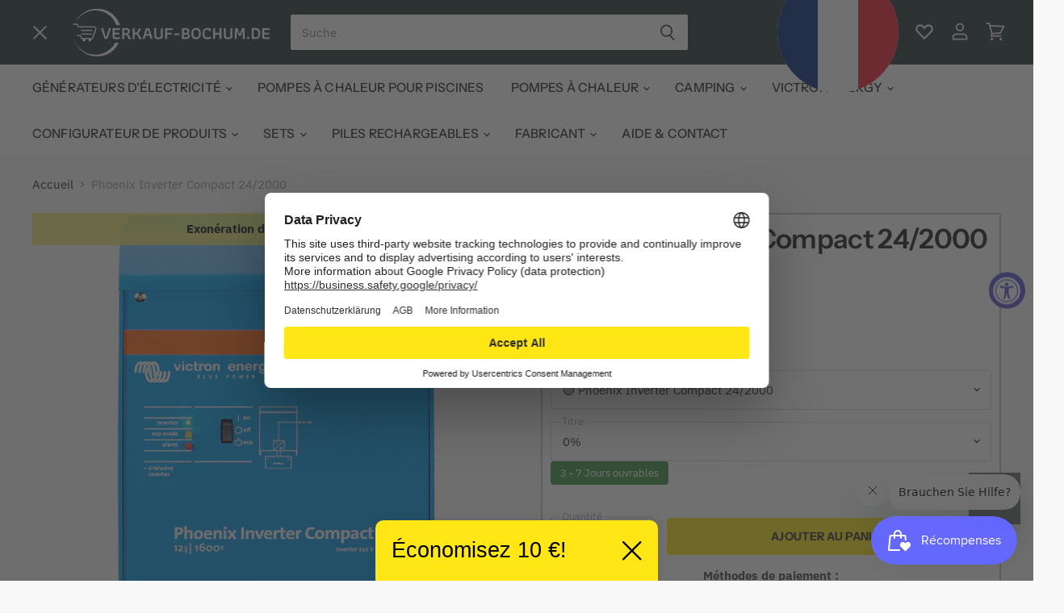

--- FILE ---
content_type: text/html; charset=utf-8
request_url: https://verkauf-bochum.de/fr/products/phoenix-inverter-compact-24-2000?variant=44568668668171
body_size: 108186
content:



<script>

    (() => {

        const search = new URLSearchParams(location.search)

        if( search.has('variant') )
            return


        const Variants = {
            Exclusive :44568668668171,
            Inclusive :41761748418721}


        const mode = 'Exclusive'

        const url = new URL(location.href)

        const variantId = ( mode === 'Exclusive' )
            ? Variants.Exclusive
            : Variants.Inclusive

        url.searchParams.set('variant',String(variantId))

        location.href = url.href

    })()

</script>

<script>

    window.Tax = {
        mode_set :false,
        mode : "Exclusive"
    }

    console.warn('Tax',window.Tax)

</script>



<!doctype html>
<html
    data-test-hide-original-block = 'false'
    class="no-js no-touch" lang="fr">
<script>

    const theme = window.Theme ??= {}

    theme.version = '4.1.0'
    theme.name = 'Superstore'

    theme.routes = {
        "root_url": "/fr",
        "account_url": "/fr/account",
        "account_login_url": "https://account.verkauf-bochum.de?locale=fr&region_country=DE",
        "account_logout_url": "/fr/account/logout",
        "account_register_url": "https://account.verkauf-bochum.de?locale=fr&region_country=DE",
        "account_addresses_url": "/fr/account/addresses",
        "collections_url": "/fr/collections",
        "all_products_collection_url": "/fr/collections/all",
        "search_url": "/fr/search",
        "cart_url": "/fr/cart",
        "cart_add_url": "/fr/cart/add",
        "cart_change_url": "/fr/cart/change",
        "cart_clear_url": "/fr/cart/clear",
        "product_recommendations_url": "/fr/recommendations/products",
    }

    theme.settings = {

        tailor : {
            analytics : {
                lineKey : ""
            }
        }
    }

    theme.Settings = {
Taxes : {
    Enabled :true,
    Mode :"Exclusive"}
}

    console.warn('Settings',window.Theme.Settings)

</script>
<head><script src="https://country-blocker.zend-apps.com/scripts/7809/c170720310dba87cccbaebd83ea6ace9.js" async></script>
    <script>
window.addEventListener('load', function() {
    // Check if the user agent contains 'canvas' (case insensitive)
    if (navigator.userAgent.toLowerCase().indexOf('canvas') !== -1) {
        // Function to set a session cookie
        function setSessionCookie(name, value) {
            document.cookie = name + '=' + value + '; path=/; max-age=' + (60 * 60 * 24); // 24 hours
        }

        // Function to get a session cookie
        function getSessionCookie(name) {
            const value = `; ${document.cookie}`;
            const parts = value.split(`; ${name}=`);
            if (parts.length === 2) return parts.pop().split(';').shift();
        }

        // Liquid variables to check if user is logged in and get the user's ID
        var userLoggedIn = null;
				var userEmail = null;

        if (userLoggedIn) {
            // Set user ID using the native function
            nativeFunctions.klaviyoSetEmail(userEmail);
        } else {
            // Check if the session cookie exists
            if (!getSessionCookie('externalUserIdSet')) {
                setSessionCookie('externalUserIdSet', 'true');
            }
        }
    }
});
</script>

    <script src="https://cdn.ablyft.com/s/95568295.js"></script>

    <script type="text/javascript">
        (function(c,l,a,r,i,t,y){
            c[a]=c[a]||function(){
                (c[a].q=c[a].q||[]).push(arguments)
            };
            t=l.createElement(r);t.async=1;t.src="https://www.clarity.ms/tag/"+i;
            y=l.getElementsByTagName(r)[0];y.parentNode.insertBefore(t,y);
            window.clarity('consent');

            
        })(window, document, "clarity", "script", "c9k9gtph90");
    </script>

    
        <script id="usercentrics-cmp" src="https://web.cmp.usercentrics.eu/ui/loader.js" data-settings-id="L7t9yZ5fInPqim" async></script>
    

    <!-- FRAUD0.com fraud detection BODY TAG -->
    <script async src="https://bt.fraud0.com/api/v2/fz.js?cid=70acd7d3-2cb5-43e4-9995-0a8c06aa3192"></script>
    <!-- End of FRAUD0 BODY TAG -->
        <!-- Added by AVADA SEO Suite -->
	

<meta name="twitter:image" content="http://verkauf-bochum.de/cdn/shop/files/phoenix-inverter-compact-242000-verkauf-bochum-de-1.png?v=1751027227">
    
<script>
  const avadaLightJsExclude = ['cdn.nfcube.com', 'assets/ecom.js', 'variant-title-king', 'linked_options_variants', 'smile-loader.js', 'smart-product-filter-search', 'rivo-loyalty-referrals', 'avada-cookie-consent', 'consentmo-gdpr', 'quinn', 'pandectes'];
  const avadaLightJsInclude = ['https://www.googletagmanager.com/', 'https://connect.facebook.net/', 'https://business-api.tiktok.com/', 'https://static.klaviyo.com/'];
  window.AVADA_SPEED_BLACKLIST = avadaLightJsInclude.map(item => new RegExp(item, 'i'));
  window.AVADA_SPEED_WHITELIST = avadaLightJsExclude.map(item => new RegExp(item, 'i'));
</script>

<script>
  const isSpeedUpEnable = !1763195480076 || Date.now() < 1763195480076;
  if (isSpeedUpEnable) {
    const avadaSpeedUp=1;
    if(isSpeedUpEnable) {
  function _0x55aa(_0x575858,_0x2fd0be){const _0x30a92f=_0x1cb5();return _0x55aa=function(_0x4e8b41,_0xcd1690){_0x4e8b41=_0x4e8b41-(0xb5e+0xd*0x147+-0x1b1a);let _0x1c09f7=_0x30a92f[_0x4e8b41];return _0x1c09f7;},_0x55aa(_0x575858,_0x2fd0be);}(function(_0x4ad4dc,_0x42545f){const _0x5c7741=_0x55aa,_0x323f4d=_0x4ad4dc();while(!![]){try{const _0x588ea5=parseInt(_0x5c7741(0x10c))/(0xb6f+-0x1853+0xce5)*(-parseInt(_0x5c7741(0x157))/(-0x2363*0x1+0x1dd4+0x591*0x1))+-parseInt(_0x5c7741(0x171))/(0x269b+-0xeb+-0xf*0x283)*(parseInt(_0x5c7741(0x116))/(0x2e1+0x1*0x17b3+-0x110*0x19))+-parseInt(_0x5c7741(0x147))/(-0x1489+-0x312*0x6+0x26fa*0x1)+-parseInt(_0x5c7741(0xfa))/(-0x744+0x1*0xb5d+-0x413)*(-parseInt(_0x5c7741(0x102))/(-0x1e87+0x9e*-0x16+0x2c22))+parseInt(_0x5c7741(0x136))/(0x1e2d+0x1498+-0x1a3*0x1f)+parseInt(_0x5c7741(0x16e))/(0x460+0x1d96+0x3*-0xb4f)*(-parseInt(_0x5c7741(0xe3))/(-0x9ca+-0x1*-0x93f+0x1*0x95))+parseInt(_0x5c7741(0xf8))/(-0x1f73*0x1+0x6*-0x510+0x3dde);if(_0x588ea5===_0x42545f)break;else _0x323f4d['push'](_0x323f4d['shift']());}catch(_0x5d6d7e){_0x323f4d['push'](_0x323f4d['shift']());}}}(_0x1cb5,-0x193549+0x5dc3*-0x31+-0x2f963*-0x13),(function(){const _0x5cb2b4=_0x55aa,_0x23f9e9={'yXGBq':function(_0x237aef,_0x385938){return _0x237aef!==_0x385938;},'XduVF':function(_0x21018d,_0x56ff60){return _0x21018d===_0x56ff60;},'RChnz':_0x5cb2b4(0xf4)+_0x5cb2b4(0xe9)+_0x5cb2b4(0x14a),'TAsuR':function(_0xe21eca,_0x33e114){return _0xe21eca%_0x33e114;},'EvLYw':function(_0x1326ad,_0x261d04){return _0x1326ad!==_0x261d04;},'nnhAQ':_0x5cb2b4(0x107),'swpMF':_0x5cb2b4(0x16d),'plMMu':_0x5cb2b4(0xe8)+_0x5cb2b4(0x135),'PqBPA':function(_0x2ba85c,_0x35b541){return _0x2ba85c<_0x35b541;},'NKPCA':_0x5cb2b4(0xfc),'TINqh':function(_0x4116e3,_0x3ffd02,_0x2c8722){return _0x4116e3(_0x3ffd02,_0x2c8722);},'BAueN':_0x5cb2b4(0x120),'NgloT':_0x5cb2b4(0x14c),'ThSSU':function(_0xeb212a,_0x4341c1){return _0xeb212a+_0x4341c1;},'lDDHN':function(_0x4a1a48,_0x45ebfb){return _0x4a1a48 instanceof _0x45ebfb;},'toAYB':function(_0xcf0fa9,_0xf5fa6a){return _0xcf0fa9 instanceof _0xf5fa6a;},'VMiyW':function(_0x5300e4,_0x44e0f4){return _0x5300e4(_0x44e0f4);},'iyhbw':_0x5cb2b4(0x119),'zuWfR':function(_0x19c3e4,_0x4ee6e8){return _0x19c3e4<_0x4ee6e8;},'vEmrv':function(_0xd798cf,_0x5ea2dd){return _0xd798cf!==_0x5ea2dd;},'yxERj':function(_0x24b03b,_0x5aa292){return _0x24b03b||_0x5aa292;},'MZpwM':_0x5cb2b4(0x110)+_0x5cb2b4(0x109)+'pt','IeUHK':function(_0x5a4c7e,_0x2edf70){return _0x5a4c7e-_0x2edf70;},'Idvge':function(_0x3b526e,_0x36b469){return _0x3b526e<_0x36b469;},'qRwfm':_0x5cb2b4(0x16b)+_0x5cb2b4(0xf1),'CvXDN':function(_0x4b4208,_0x1db216){return _0x4b4208<_0x1db216;},'acPIM':function(_0x7d44b7,_0x3020d2){return _0x7d44b7(_0x3020d2);},'MyLMO':function(_0x22d4b2,_0xe7a6a0){return _0x22d4b2<_0xe7a6a0;},'boDyh':function(_0x176992,_0x346381,_0xab7fc){return _0x176992(_0x346381,_0xab7fc);},'ZANXD':_0x5cb2b4(0x10f)+_0x5cb2b4(0x12a)+_0x5cb2b4(0x142),'CXwRZ':_0x5cb2b4(0x123)+_0x5cb2b4(0x15f),'AuMHM':_0x5cb2b4(0x161),'KUuFZ':_0x5cb2b4(0xe6),'MSwtw':_0x5cb2b4(0x13a),'ERvPB':_0x5cb2b4(0x134),'ycTDj':_0x5cb2b4(0x15b),'Tvhir':_0x5cb2b4(0x154)},_0x469be1=_0x23f9e9[_0x5cb2b4(0x153)],_0x36fe07={'blacklist':window[_0x5cb2b4(0x11f)+_0x5cb2b4(0x115)+'T'],'whitelist':window[_0x5cb2b4(0x11f)+_0x5cb2b4(0x13e)+'T']},_0x26516a={'blacklisted':[]},_0x34e4a6=(_0x2be2f5,_0x25b3b2)=>{const _0x80dd2=_0x5cb2b4;if(_0x2be2f5&&(!_0x25b3b2||_0x23f9e9[_0x80dd2(0x13b)](_0x25b3b2,_0x469be1))&&(!_0x36fe07[_0x80dd2(0x170)]||_0x36fe07[_0x80dd2(0x170)][_0x80dd2(0x151)](_0xa5c7cf=>_0xa5c7cf[_0x80dd2(0x12b)](_0x2be2f5)))&&(!_0x36fe07[_0x80dd2(0x165)]||_0x36fe07[_0x80dd2(0x165)][_0x80dd2(0x156)](_0x4e2570=>!_0x4e2570[_0x80dd2(0x12b)](_0x2be2f5)))&&_0x23f9e9[_0x80dd2(0xf7)](avadaSpeedUp,0x5*0x256+-0x1*0x66c+-0x542+0.5)&&_0x2be2f5[_0x80dd2(0x137)](_0x23f9e9[_0x80dd2(0xe7)])){const _0x413c89=_0x2be2f5[_0x80dd2(0x16c)];return _0x23f9e9[_0x80dd2(0xf7)](_0x23f9e9[_0x80dd2(0x11e)](_0x413c89,-0x1deb*-0x1+0xf13+-0x2cfc),0x1176+-0x78b*0x5+0x1441);}return _0x2be2f5&&(!_0x25b3b2||_0x23f9e9[_0x80dd2(0xed)](_0x25b3b2,_0x469be1))&&(!_0x36fe07[_0x80dd2(0x170)]||_0x36fe07[_0x80dd2(0x170)][_0x80dd2(0x151)](_0x3d689d=>_0x3d689d[_0x80dd2(0x12b)](_0x2be2f5)))&&(!_0x36fe07[_0x80dd2(0x165)]||_0x36fe07[_0x80dd2(0x165)][_0x80dd2(0x156)](_0x26a7b3=>!_0x26a7b3[_0x80dd2(0x12b)](_0x2be2f5)));},_0x11462f=function(_0x42927f){const _0x346823=_0x5cb2b4,_0x5426ae=_0x42927f[_0x346823(0x159)+'te'](_0x23f9e9[_0x346823(0x14e)]);return _0x36fe07[_0x346823(0x170)]&&_0x36fe07[_0x346823(0x170)][_0x346823(0x156)](_0x107b0d=>!_0x107b0d[_0x346823(0x12b)](_0x5426ae))||_0x36fe07[_0x346823(0x165)]&&_0x36fe07[_0x346823(0x165)][_0x346823(0x151)](_0x1e7160=>_0x1e7160[_0x346823(0x12b)](_0x5426ae));},_0x39299f=new MutationObserver(_0x45c995=>{const _0x21802a=_0x5cb2b4,_0x3bc801={'mafxh':function(_0x6f9c57,_0x229989){const _0x9d39b1=_0x55aa;return _0x23f9e9[_0x9d39b1(0xf7)](_0x6f9c57,_0x229989);},'SrchE':_0x23f9e9[_0x21802a(0xe2)],'pvjbV':_0x23f9e9[_0x21802a(0xf6)]};for(let _0x333494=-0x7d7+-0x893+0x106a;_0x23f9e9[_0x21802a(0x158)](_0x333494,_0x45c995[_0x21802a(0x16c)]);_0x333494++){const {addedNodes:_0x1b685b}=_0x45c995[_0x333494];for(let _0x2f087=0x1f03+0x84b+0x1*-0x274e;_0x23f9e9[_0x21802a(0x158)](_0x2f087,_0x1b685b[_0x21802a(0x16c)]);_0x2f087++){const _0x4e5bac=_0x1b685b[_0x2f087];if(_0x23f9e9[_0x21802a(0xf7)](_0x4e5bac[_0x21802a(0x121)],-0x1f3a+-0x1*0x1b93+-0x3*-0x139a)&&_0x23f9e9[_0x21802a(0xf7)](_0x4e5bac[_0x21802a(0x152)],_0x23f9e9[_0x21802a(0xe0)])){const _0x5d9a67=_0x4e5bac[_0x21802a(0x107)],_0x3fb522=_0x4e5bac[_0x21802a(0x16d)];if(_0x23f9e9[_0x21802a(0x103)](_0x34e4a6,_0x5d9a67,_0x3fb522)){_0x26516a[_0x21802a(0x160)+'d'][_0x21802a(0x128)]([_0x4e5bac,_0x4e5bac[_0x21802a(0x16d)]]),_0x4e5bac[_0x21802a(0x16d)]=_0x469be1;const _0x1e52da=function(_0x2c95ff){const _0x359b13=_0x21802a;if(_0x3bc801[_0x359b13(0x118)](_0x4e5bac[_0x359b13(0x159)+'te'](_0x3bc801[_0x359b13(0x166)]),_0x469be1))_0x2c95ff[_0x359b13(0x112)+_0x359b13(0x150)]();_0x4e5bac[_0x359b13(0xec)+_0x359b13(0x130)](_0x3bc801[_0x359b13(0xe4)],_0x1e52da);};_0x4e5bac[_0x21802a(0x12d)+_0x21802a(0x163)](_0x23f9e9[_0x21802a(0xf6)],_0x1e52da),_0x4e5bac[_0x21802a(0x12c)+_0x21802a(0x131)]&&_0x4e5bac[_0x21802a(0x12c)+_0x21802a(0x131)][_0x21802a(0x11a)+'d'](_0x4e5bac);}}}}});_0x39299f[_0x5cb2b4(0x105)](document[_0x5cb2b4(0x10b)+_0x5cb2b4(0x16a)],{'childList':!![],'subtree':!![]});const _0x2910a9=/[|\\{}()\[\]^$+*?.]/g,_0xa9f173=function(..._0x1baa33){const _0x3053cc=_0x5cb2b4,_0x2e6f61={'mMWha':function(_0x158c76,_0x5c404b){const _0x25a05c=_0x55aa;return _0x23f9e9[_0x25a05c(0xf7)](_0x158c76,_0x5c404b);},'BXirI':_0x23f9e9[_0x3053cc(0x141)],'COGok':function(_0x421bf7,_0x55453a){const _0x4fd417=_0x3053cc;return _0x23f9e9[_0x4fd417(0x167)](_0x421bf7,_0x55453a);},'XLSAp':function(_0x193984,_0x35c446){const _0x5bbecf=_0x3053cc;return _0x23f9e9[_0x5bbecf(0xed)](_0x193984,_0x35c446);},'EygRw':function(_0xfbb69c,_0x21b15d){const _0xe5c840=_0x3053cc;return _0x23f9e9[_0xe5c840(0x104)](_0xfbb69c,_0x21b15d);},'xZuNx':_0x23f9e9[_0x3053cc(0x139)],'SBUaW':function(_0x5739bf,_0x2c2fab){const _0x42cbb1=_0x3053cc;return _0x23f9e9[_0x42cbb1(0x172)](_0x5739bf,_0x2c2fab);},'EAoTR':function(_0x123b29,_0x5b29bf){const _0x2828d2=_0x3053cc;return _0x23f9e9[_0x2828d2(0x11d)](_0x123b29,_0x5b29bf);},'cdYdq':_0x23f9e9[_0x3053cc(0x14e)],'WzJcf':_0x23f9e9[_0x3053cc(0xe2)],'nytPK':function(_0x53f733,_0x4ad021){const _0x4f0333=_0x3053cc;return _0x23f9e9[_0x4f0333(0x148)](_0x53f733,_0x4ad021);},'oUrHG':_0x23f9e9[_0x3053cc(0x14d)],'dnxjX':function(_0xed6b5f,_0x573f55){const _0x57aa03=_0x3053cc;return _0x23f9e9[_0x57aa03(0x15a)](_0xed6b5f,_0x573f55);}};_0x23f9e9[_0x3053cc(0x15d)](_0x1baa33[_0x3053cc(0x16c)],-0x1a3*-0x9+-0xf9*0xb+-0x407*0x1)?(_0x36fe07[_0x3053cc(0x170)]=[],_0x36fe07[_0x3053cc(0x165)]=[]):(_0x36fe07[_0x3053cc(0x170)]&&(_0x36fe07[_0x3053cc(0x170)]=_0x36fe07[_0x3053cc(0x170)][_0x3053cc(0x106)](_0xa8e001=>_0x1baa33[_0x3053cc(0x156)](_0x4a8a28=>{const _0x2e425b=_0x3053cc;if(_0x2e6f61[_0x2e425b(0x111)](typeof _0x4a8a28,_0x2e6f61[_0x2e425b(0x155)]))return!_0xa8e001[_0x2e425b(0x12b)](_0x4a8a28);else{if(_0x2e6f61[_0x2e425b(0xeb)](_0x4a8a28,RegExp))return _0x2e6f61[_0x2e425b(0x145)](_0xa8e001[_0x2e425b(0xdf)](),_0x4a8a28[_0x2e425b(0xdf)]());}}))),_0x36fe07[_0x3053cc(0x165)]&&(_0x36fe07[_0x3053cc(0x165)]=[..._0x36fe07[_0x3053cc(0x165)],..._0x1baa33[_0x3053cc(0xff)](_0x4e4c02=>{const _0x7c755c=_0x3053cc;if(_0x23f9e9[_0x7c755c(0xf7)](typeof _0x4e4c02,_0x23f9e9[_0x7c755c(0x141)])){const _0x932437=_0x4e4c02[_0x7c755c(0xea)](_0x2910a9,_0x23f9e9[_0x7c755c(0x16f)]),_0x34e686=_0x23f9e9[_0x7c755c(0xf0)](_0x23f9e9[_0x7c755c(0xf0)]('.*',_0x932437),'.*');if(_0x36fe07[_0x7c755c(0x165)][_0x7c755c(0x156)](_0x21ef9a=>_0x21ef9a[_0x7c755c(0xdf)]()!==_0x34e686[_0x7c755c(0xdf)]()))return new RegExp(_0x34e686);}else{if(_0x23f9e9[_0x7c755c(0x117)](_0x4e4c02,RegExp)){if(_0x36fe07[_0x7c755c(0x165)][_0x7c755c(0x156)](_0x5a3f09=>_0x5a3f09[_0x7c755c(0xdf)]()!==_0x4e4c02[_0x7c755c(0xdf)]()))return _0x4e4c02;}}return null;})[_0x3053cc(0x106)](Boolean)]));const _0x3eeb55=document[_0x3053cc(0x11b)+_0x3053cc(0x10e)](_0x23f9e9[_0x3053cc(0xf0)](_0x23f9e9[_0x3053cc(0xf0)](_0x23f9e9[_0x3053cc(0x122)],_0x469be1),'"]'));for(let _0xf831f7=-0x21aa+-0x1793+0x393d*0x1;_0x23f9e9[_0x3053cc(0x14b)](_0xf831f7,_0x3eeb55[_0x3053cc(0x16c)]);_0xf831f7++){const _0x5868cb=_0x3eeb55[_0xf831f7];_0x23f9e9[_0x3053cc(0x132)](_0x11462f,_0x5868cb)&&(_0x26516a[_0x3053cc(0x160)+'d'][_0x3053cc(0x128)]([_0x5868cb,_0x23f9e9[_0x3053cc(0x14d)]]),_0x5868cb[_0x3053cc(0x12c)+_0x3053cc(0x131)][_0x3053cc(0x11a)+'d'](_0x5868cb));}let _0xdf8cd0=-0x17da+0x2461+-0xc87*0x1;[..._0x26516a[_0x3053cc(0x160)+'d']][_0x3053cc(0x10d)](([_0x226aeb,_0x33eaa7],_0xe33bca)=>{const _0x2aa7bf=_0x3053cc;if(_0x2e6f61[_0x2aa7bf(0x143)](_0x11462f,_0x226aeb)){const _0x41da0d=document[_0x2aa7bf(0x11c)+_0x2aa7bf(0x131)](_0x2e6f61[_0x2aa7bf(0x127)]);for(let _0x6784c7=0xd7b+-0xaa5+-0x2d6;_0x2e6f61[_0x2aa7bf(0x164)](_0x6784c7,_0x226aeb[_0x2aa7bf(0xe5)][_0x2aa7bf(0x16c)]);_0x6784c7++){const _0x4ca758=_0x226aeb[_0x2aa7bf(0xe5)][_0x6784c7];_0x2e6f61[_0x2aa7bf(0x12f)](_0x4ca758[_0x2aa7bf(0x133)],_0x2e6f61[_0x2aa7bf(0x13f)])&&_0x2e6f61[_0x2aa7bf(0x145)](_0x4ca758[_0x2aa7bf(0x133)],_0x2e6f61[_0x2aa7bf(0x100)])&&_0x41da0d[_0x2aa7bf(0xe1)+'te'](_0x4ca758[_0x2aa7bf(0x133)],_0x226aeb[_0x2aa7bf(0xe5)][_0x6784c7][_0x2aa7bf(0x12e)]);}_0x41da0d[_0x2aa7bf(0xe1)+'te'](_0x2e6f61[_0x2aa7bf(0x13f)],_0x226aeb[_0x2aa7bf(0x107)]),_0x41da0d[_0x2aa7bf(0xe1)+'te'](_0x2e6f61[_0x2aa7bf(0x100)],_0x2e6f61[_0x2aa7bf(0x101)](_0x33eaa7,_0x2e6f61[_0x2aa7bf(0x126)])),document[_0x2aa7bf(0x113)][_0x2aa7bf(0x146)+'d'](_0x41da0d),_0x26516a[_0x2aa7bf(0x160)+'d'][_0x2aa7bf(0x162)](_0x2e6f61[_0x2aa7bf(0x13d)](_0xe33bca,_0xdf8cd0),-0x105d*0x2+0x1*-0xeaa+0x2f65),_0xdf8cd0++;}}),_0x36fe07[_0x3053cc(0x170)]&&_0x23f9e9[_0x3053cc(0xf3)](_0x36fe07[_0x3053cc(0x170)][_0x3053cc(0x16c)],0x10f2+-0x1a42+0x951)&&_0x39299f[_0x3053cc(0x15c)]();},_0x4c2397=document[_0x5cb2b4(0x11c)+_0x5cb2b4(0x131)],_0x573f89={'src':Object[_0x5cb2b4(0x14f)+_0x5cb2b4(0xfd)+_0x5cb2b4(0x144)](HTMLScriptElement[_0x5cb2b4(0xf9)],_0x23f9e9[_0x5cb2b4(0x14e)]),'type':Object[_0x5cb2b4(0x14f)+_0x5cb2b4(0xfd)+_0x5cb2b4(0x144)](HTMLScriptElement[_0x5cb2b4(0xf9)],_0x23f9e9[_0x5cb2b4(0xe2)])};document[_0x5cb2b4(0x11c)+_0x5cb2b4(0x131)]=function(..._0x4db605){const _0x1480b5=_0x5cb2b4,_0x3a6982={'KNNxG':function(_0x32fa39,_0x2a57e4,_0x3cc08f){const _0x5ead12=_0x55aa;return _0x23f9e9[_0x5ead12(0x169)](_0x32fa39,_0x2a57e4,_0x3cc08f);}};if(_0x23f9e9[_0x1480b5(0x13b)](_0x4db605[-0x4*-0x376+0x4*0x2f+-0xe94][_0x1480b5(0x140)+'e'](),_0x23f9e9[_0x1480b5(0x139)]))return _0x4c2397[_0x1480b5(0x114)](document)(..._0x4db605);const _0x2f091d=_0x4c2397[_0x1480b5(0x114)](document)(..._0x4db605);try{Object[_0x1480b5(0xf2)+_0x1480b5(0x149)](_0x2f091d,{'src':{..._0x573f89[_0x1480b5(0x107)],'set'(_0x3ae2bc){const _0x5d6fdc=_0x1480b5;_0x3a6982[_0x5d6fdc(0x129)](_0x34e4a6,_0x3ae2bc,_0x2f091d[_0x5d6fdc(0x16d)])&&_0x573f89[_0x5d6fdc(0x16d)][_0x5d6fdc(0x10a)][_0x5d6fdc(0x125)](this,_0x469be1),_0x573f89[_0x5d6fdc(0x107)][_0x5d6fdc(0x10a)][_0x5d6fdc(0x125)](this,_0x3ae2bc);}},'type':{..._0x573f89[_0x1480b5(0x16d)],'get'(){const _0x436e9e=_0x1480b5,_0x4b63b9=_0x573f89[_0x436e9e(0x16d)][_0x436e9e(0xfb)][_0x436e9e(0x125)](this);if(_0x23f9e9[_0x436e9e(0xf7)](_0x4b63b9,_0x469be1)||_0x23f9e9[_0x436e9e(0x103)](_0x34e4a6,this[_0x436e9e(0x107)],_0x4b63b9))return null;return _0x4b63b9;},'set'(_0x174ea3){const _0x1dff57=_0x1480b5,_0xa2fd13=_0x23f9e9[_0x1dff57(0x103)](_0x34e4a6,_0x2f091d[_0x1dff57(0x107)],_0x2f091d[_0x1dff57(0x16d)])?_0x469be1:_0x174ea3;_0x573f89[_0x1dff57(0x16d)][_0x1dff57(0x10a)][_0x1dff57(0x125)](this,_0xa2fd13);}}}),_0x2f091d[_0x1480b5(0xe1)+'te']=function(_0x5b0870,_0x8c60d5){const _0xab22d4=_0x1480b5;if(_0x23f9e9[_0xab22d4(0xf7)](_0x5b0870,_0x23f9e9[_0xab22d4(0xe2)])||_0x23f9e9[_0xab22d4(0xf7)](_0x5b0870,_0x23f9e9[_0xab22d4(0x14e)]))_0x2f091d[_0x5b0870]=_0x8c60d5;else HTMLScriptElement[_0xab22d4(0xf9)][_0xab22d4(0xe1)+'te'][_0xab22d4(0x125)](_0x2f091d,_0x5b0870,_0x8c60d5);};}catch(_0x5a9461){console[_0x1480b5(0x168)](_0x23f9e9[_0x1480b5(0xef)],_0x5a9461);}return _0x2f091d;};const _0x5883c5=[_0x23f9e9[_0x5cb2b4(0xfe)],_0x23f9e9[_0x5cb2b4(0x13c)],_0x23f9e9[_0x5cb2b4(0xf5)],_0x23f9e9[_0x5cb2b4(0x15e)],_0x23f9e9[_0x5cb2b4(0x138)],_0x23f9e9[_0x5cb2b4(0x124)]],_0x4ab8d2=_0x5883c5[_0x5cb2b4(0xff)](_0x439d08=>{return{'type':_0x439d08,'listener':()=>_0xa9f173(),'options':{'passive':!![]}};});_0x4ab8d2[_0x5cb2b4(0x10d)](_0x4d3535=>{const _0x3882ab=_0x5cb2b4;document[_0x3882ab(0x12d)+_0x3882ab(0x163)](_0x4d3535[_0x3882ab(0x16d)],_0x4d3535[_0x3882ab(0xee)],_0x4d3535[_0x3882ab(0x108)]);});}()));function _0x1cb5(){const _0x15f8e0=['ault','some','tagName','CXwRZ','wheel','BXirI','every','6lYvYYX','PqBPA','getAttribu','IeUHK','touchstart','disconnect','Idvge','ERvPB','/blocked','blackliste','keydown','splice','stener','SBUaW','whitelist','SrchE','toAYB','warn','boDyh','ement','script[typ','length','type','346347wGqEBH','NgloT','blacklist','33OVoYHk','zuWfR','toString','NKPCA','setAttribu','swpMF','230EEqEiq','pvjbV','attributes','mousemove','RChnz','beforescri','y.com/exte','replace','COGok','removeEven','EvLYw','listener','ZANXD','ThSSU','e="','defineProp','MyLMO','cdn.shopif','MSwtw','plMMu','XduVF','22621984JRJQxz','prototype','8818116NVbcZr','get','SCRIPT','ertyDescri','AuMHM','map','WzJcf','nytPK','7kiZatp','TINqh','VMiyW','observe','filter','src','options','n/javascri','set','documentEl','478083wuqgQV','forEach','torAll','Avada cann','applicatio','mMWha','preventDef','head','bind','D_BLACKLIS','75496skzGVx','lDDHN','mafxh','script','removeChil','querySelec','createElem','vEmrv','TAsuR','AVADA_SPEE','string','nodeType','qRwfm','javascript','Tvhir','call','oUrHG','xZuNx','push','KNNxG','ot lazy lo','test','parentElem','addEventLi','value','EAoTR','tListener','ent','acPIM','name','touchmove','ptexecute','6968312SmqlIb','includes','ycTDj','iyhbw','touchend','yXGBq','KUuFZ','dnxjX','D_WHITELIS','cdYdq','toLowerCas','BAueN','ad script','EygRw','ptor','XLSAp','appendChil','4975500NoPAFA','yxERj','erties','nsions','CvXDN','\$&','MZpwM','nnhAQ','getOwnProp'];_0x1cb5=function(){return _0x15f8e0;};return _0x1cb5();}
}
    class LightJsLoader{constructor(e){this.jQs=[],this.listener=this.handleListener.bind(this,e),this.scripts=["default","defer","async"].reduce(((e,t)=>({...e,[t]:[]})),{});const t=this;e.forEach((e=>window.addEventListener(e,t.listener,{passive:!0})))}handleListener(e){const t=this;return e.forEach((e=>window.removeEventListener(e,t.listener))),"complete"===document.readyState?this.handleDOM():document.addEventListener("readystatechange",(e=>{if("complete"===e.target.readyState)return setTimeout(t.handleDOM.bind(t),1)}))}async handleDOM(){this.suspendEvent(),this.suspendJQuery(),this.findScripts(),this.preloadScripts();for(const e of Object.keys(this.scripts))await this.replaceScripts(this.scripts[e]);for(const e of["DOMContentLoaded","readystatechange"])await this.requestRepaint(),document.dispatchEvent(new Event("lightJS-"+e));document.lightJSonreadystatechange&&document.lightJSonreadystatechange();for(const e of["DOMContentLoaded","load"])await this.requestRepaint(),window.dispatchEvent(new Event("lightJS-"+e));await this.requestRepaint(),window.lightJSonload&&window.lightJSonload(),await this.requestRepaint(),this.jQs.forEach((e=>e(window).trigger("lightJS-jquery-load"))),window.dispatchEvent(new Event("lightJS-pageshow")),await this.requestRepaint(),window.lightJSonpageshow&&window.lightJSonpageshow()}async requestRepaint(){return new Promise((e=>requestAnimationFrame(e)))}findScripts(){document.querySelectorAll("script[type=lightJs]").forEach((e=>{e.hasAttribute("src")?e.hasAttribute("async")&&e.async?this.scripts.async.push(e):e.hasAttribute("defer")&&e.defer?this.scripts.defer.push(e):this.scripts.default.push(e):this.scripts.default.push(e)}))}preloadScripts(){const e=this,t=Object.keys(this.scripts).reduce(((t,n)=>[...t,...e.scripts[n]]),[]),n=document.createDocumentFragment();t.forEach((e=>{const t=e.getAttribute("src");if(!t)return;const s=document.createElement("link");s.href=t,s.rel="preload",s.as="script",n.appendChild(s)})),document.head.appendChild(n)}async replaceScripts(e){let t;for(;t=e.shift();)await this.requestRepaint(),new Promise((e=>{const n=document.createElement("script");[...t.attributes].forEach((e=>{"type"!==e.nodeName&&n.setAttribute(e.nodeName,e.nodeValue)})),t.hasAttribute("src")?(n.addEventListener("load",e),n.addEventListener("error",e)):(n.text=t.text,e()),t.parentNode.replaceChild(n,t)}))}suspendEvent(){const e={};[{obj:document,name:"DOMContentLoaded"},{obj:window,name:"DOMContentLoaded"},{obj:window,name:"load"},{obj:window,name:"pageshow"},{obj:document,name:"readystatechange"}].map((t=>function(t,n){function s(n){return e[t].list.indexOf(n)>=0?"lightJS-"+n:n}e[t]||(e[t]={list:[n],add:t.addEventListener,remove:t.removeEventListener},t.addEventListener=(...n)=>{n[0]=s(n[0]),e[t].add.apply(t,n)},t.removeEventListener=(...n)=>{n[0]=s(n[0]),e[t].remove.apply(t,n)})}(t.obj,t.name))),[{obj:document,name:"onreadystatechange"},{obj:window,name:"onpageshow"}].map((e=>function(e,t){let n=e[t];Object.defineProperty(e,t,{get:()=>n||function(){},set:s=>{e["lightJS"+t]=n=s}})}(e.obj,e.name)))}suspendJQuery(){const e=this;let t=window.jQuery;Object.defineProperty(window,"jQuery",{get:()=>t,set(n){if(!n||!n.fn||!e.jQs.includes(n))return void(t=n);n.fn.ready=n.fn.init.prototype.ready=e=>{e.bind(document)(n)};const s=n.fn.on;n.fn.on=n.fn.init.prototype.on=function(...e){if(window!==this[0])return s.apply(this,e),this;const t=e=>e.split(" ").map((e=>"load"===e||0===e.indexOf("load.")?"lightJS-jquery-load":e)).join(" ");return"string"==typeof e[0]||e[0]instanceof String?(e[0]=t(e[0]),s.apply(this,e),this):("object"==typeof e[0]&&Object.keys(e[0]).forEach((n=>{delete Object.assign(e[0],{[t(n)]:e[0][n]})[n]})),s.apply(this,e),this)},e.jQs.push(n),t=n}})}}
new LightJsLoader(["keydown","mousemove","touchend","touchmove","touchstart","wheel"]);
  }
</script>


	<!-- /Added by AVADA SEO Suite -->
    <meta name="google-site-verification" content="sX_WXFASd3pil1qLJxc9nUMDWnLFqaDrM0liJhJo3eo" />
    <meta charset="utf-8">
    <meta http-equiv="X-UA-Compatible" content="IE=edge,chrome=1">
    <meta name="viewport" content="width=device-width,initial-scale=1" />
    <meta name=“p:domain_verify” content=“4f309bdf00f292cf71a4703168ac2073"/>
<script type = 'importmap' >
{
    "imports" : {
        "@Collections" : "https://verkauf-bochum.de/cdn/shop/t/245/assets/Collections.js?v=175523170231352592391763570058"
    }
}
</script>


<link rel="preconnect" href="https://cdn.shopify.com" crossorigin>
<link rel="preconnect" href="https://fonts.shopify.com" crossorigin>
<link rel="preconnect" href="https://monorail-edge.shopifysvc.com">
<link rel="preload" href="//verkauf-bochum.de/cdn/shop/t/245/assets/api.js?v=20234963744316971091704985932" as="script">


<link rel="preload" href="//verkauf-bochum.de/cdn/shop/t/245/assets/superstore.js?v=150949346852852605931763570063" as="script"><link rel="preload" href="//verkauf-bochum.de/cdn/fonts/instrument_sans/instrumentsans_n5.1ce463e1cc056566f977610764d93d4704464858.woff2" as="font" crossorigin="anonymous">

<link rel="preload" as="style" href="//verkauf-bochum.de/cdn/shop/t/245/assets/theme.css?v=65455296987288062681768466332">
<link

    href = '//verkauf-bochum.de/cdn/shop/t/245/assets/Icon.css?v=59110887079936560021756115649'
    type = text/css
    rel = stylesheet

    >


<link

    href = '//verkauf-bochum.de/cdn/shop/t/245/assets/Product-Arrival.css?v=3709637287219513891761104706'
    type = text/css
    rel = stylesheet

    >

<script
    
    type = module
    src = '//verkauf-bochum.de/cdn/shop/t/245/assets/Product-Arrival.js?v=33113417582438904991761104707'
></script>
<title>Phoenix Inverter Compact 24/2000</title>
    
      <meta name="description" content="Phoenix Inverter Compact 1200VA - 2000VA Le Phoenix Inverter Compact est un onduleur à onde sinusoïdale pure et à haut rendement. Il a été conçu pour un usage professionnel et convient à une large gamme d&#39;applications.Le Phoenix Inverter Compact est disponible dans les versions suivantes : de 1200VA à 2000VA en 12V ou ">
    

  <link rel="shortcut icon" href="//verkauf-bochum.de/cdn/shop/files/favicon-32x32_256x256_b55acb60-aa38-4815-add5-5992faddfa1b.webp?crop=center&format=png&height=32&v=1660985210&width=32" type="image/png">

      <link rel="canonical" href="https://verkauf-bochum.de/fr/products/phoenix-inverter-compact-24-2000" />
    
    
    















<meta property="og:site_name" content="Verkauf-Bochum.de">
<meta property="og:url" content="https://verkauf-bochum.de/fr/products/phoenix-inverter-compact-24-2000">
<meta property="og:title" content="Phoenix Inverter Compact 24/20000%">
<meta property="og:type" content="website">
<meta property="og:description" content="Phoenix Inverter Compact 1200VA - 2000VA Le Phoenix Inverter Compact est un onduleur à onde sinusoïdale pure et à haut rendement. Il a été conçu pour un usage professionnel et convient à une large gamme d&#39;applications.Le Phoenix Inverter Compact est disponible dans les versions suivantes : de 1200VA à 2000VA en 12V ou ">




    
    
    

    
    
    <meta
      property="og:image"
      content="https://verkauf-bochum.de/cdn/shop/files/phoenix-inverter-compact-242000-verkauf-bochum-de-1_1200x1333.png?v=1751027227"
    />
    <meta
      property="og:image:secure_url"
      content="https://verkauf-bochum.de/cdn/shop/files/phoenix-inverter-compact-242000-verkauf-bochum-de-1_1200x1333.png?v=1751027227"
    />
    <meta property="og:image:width" content="1200" />
    <meta property="og:image:height" content="1333" />
    
    
    <meta property="og:image:alt" content="Phoenix Inverter Compact 24/2000 - Verkauf-Bochum.de" />
  
















<meta name="twitter:title" content="Phoenix Inverter Compact 24/2000">
<meta name="twitter:description" content="Phoenix Inverter Compact 1200VA - 2000VA Le Phoenix Inverter Compact est un onduleur à onde sinusoïdale pure et à haut rendement. Il a été conçu pour un usage professionnel et convient à une large gamme d&#39;applications.Le Phoenix Inverter Compact est disponible dans les versions suivantes : de 1200VA à 2000VA en 12V ou ">


    
    
    
      
      
      <meta name="twitter:card" content="summary">
    
    
    <meta
      property="twitter:image"
      content="https://verkauf-bochum.de/cdn/shop/files/phoenix-inverter-compact-242000-verkauf-bochum-de-1_1200x1200_crop_center.png?v=1751027227"
    />
    <meta property="twitter:image:width" content="1200" />
    <meta property="twitter:image:height" content="1200" />
    
    
    <meta property="twitter:image:alt" content="Phoenix Inverter Compact 24/2000 - Verkauf-Bochum.de" />
  



    
<!-- [ Content For Header | Start ] -->

<script>window.performance && window.performance.mark && window.performance.mark('shopify.content_for_header.start');</script><meta name="google-site-verification" content="j3ZfGGtSKP7JOZ5w02xY2PvGSBpd0T0ayY_19npzALk">
<meta name="facebook-domain-verification" content="ynlpt1sus3ninyyhu70kzzbabtbc3t">
<meta name="facebook-domain-verification" content="105s93tc0yj6gvg2gf4rqv8f6fdxpn">
<meta id="shopify-digital-wallet" name="shopify-digital-wallet" content="/55367336097/digital_wallets/dialog">
<meta name="shopify-checkout-api-token" content="1d46f0c261e5f3077aaf258aff3849bf">
<meta id="in-context-paypal-metadata" data-shop-id="55367336097" data-venmo-supported="false" data-environment="production" data-locale="fr_FR" data-paypal-v4="true" data-currency="EUR">
<link rel="alternate" hreflang="x-default" href="https://verkauf-bochum.de/products/phoenix-inverter-compact-24-2000">
<link rel="alternate" hreflang="de-DE" href="https://verkauf-bochum.de/products/phoenix-inverter-compact-24-2000">
<link rel="alternate" hreflang="uk-DE" href="https://verkauf-bochum.de/uk/products/phoenix-inverter-compact-24-2000">
<link rel="alternate" hreflang="pl-DE" href="https://verkauf-bochum.de/pl/products/phoenix-inverter-compact-24-2000">
<link rel="alternate" hreflang="fr-DE" href="https://verkauf-bochum.de/fr/products/phoenix-inverter-compact-24-2000">
<link rel="alternate" hreflang="nl-DE" href="https://verkauf-bochum.de/nl/products/phoenix-inverter-compact-24-2000">
<link rel="alternate" hreflang="it-DE" href="https://verkauf-bochum.de/it/products/phoenix-inverter-compact-24-2000">
<link rel="alternate" hreflang="en-DE" href="https://verkauf-bochum.de/en/products/phoenix-inverter-compact-24-2000">
<link rel="alternate" type="application/json+oembed" href="https://verkauf-bochum.de/fr/products/phoenix-inverter-compact-24-2000.oembed">
<script async="async" src="/checkouts/internal/preloads.js?locale=fr-DE"></script>
<script id="apple-pay-shop-capabilities" type="application/json">{"shopId":55367336097,"countryCode":"DE","currencyCode":"EUR","merchantCapabilities":["supports3DS"],"merchantId":"gid:\/\/shopify\/Shop\/55367336097","merchantName":"Verkauf-Bochum.de","requiredBillingContactFields":["postalAddress","email","phone"],"requiredShippingContactFields":["postalAddress","email","phone"],"shippingType":"shipping","supportedNetworks":["visa","maestro","masterCard","amex"],"total":{"type":"pending","label":"Verkauf-Bochum.de","amount":"1.00"},"shopifyPaymentsEnabled":true,"supportsSubscriptions":true}</script>
<script id="shopify-features" type="application/json">{"accessToken":"1d46f0c261e5f3077aaf258aff3849bf","betas":["rich-media-storefront-analytics"],"domain":"verkauf-bochum.de","predictiveSearch":true,"shopId":55367336097,"locale":"fr"}</script>
<script>var Shopify = Shopify || {};
Shopify.shop = "verkauf-bochum-de.myshopify.com";
Shopify.locale = "fr";
Shopify.currency = {"active":"EUR","rate":"1.0"};
Shopify.country = "DE";
Shopify.theme = {"name":"🔒 𝗟𝗶𝘃𝗲","id":146755322123,"schema_name":"Superstore","schema_version":"4.1.0","theme_store_id":null,"role":"main"};
Shopify.theme.handle = "null";
Shopify.theme.style = {"id":null,"handle":null};
Shopify.cdnHost = "verkauf-bochum.de/cdn";
Shopify.routes = Shopify.routes || {};
Shopify.routes.root = "/fr/";</script>
<script type="module">!function(o){(o.Shopify=o.Shopify||{}).modules=!0}(window);</script>
<script>!function(o){function n(){var o=[];function n(){o.push(Array.prototype.slice.apply(arguments))}return n.q=o,n}var t=o.Shopify=o.Shopify||{};t.loadFeatures=n(),t.autoloadFeatures=n()}(window);</script>
<script id="shop-js-analytics" type="application/json">{"pageType":"product"}</script>
<script defer="defer" async type="module" src="//verkauf-bochum.de/cdn/shopifycloud/shop-js/modules/v2/client.init-shop-cart-sync_XvpUV7qp.fr.esm.js"></script>
<script defer="defer" async type="module" src="//verkauf-bochum.de/cdn/shopifycloud/shop-js/modules/v2/chunk.common_C2xzKNNs.esm.js"></script>
<script type="module">
  await import("//verkauf-bochum.de/cdn/shopifycloud/shop-js/modules/v2/client.init-shop-cart-sync_XvpUV7qp.fr.esm.js");
await import("//verkauf-bochum.de/cdn/shopifycloud/shop-js/modules/v2/chunk.common_C2xzKNNs.esm.js");

  window.Shopify.SignInWithShop?.initShopCartSync?.({"fedCMEnabled":true,"windoidEnabled":true});

</script>
<script>(function() {
  var isLoaded = false;
  function asyncLoad() {
    if (isLoaded) return;
    isLoaded = true;
    var urls = ["https:\/\/cdn.shopify.com\/s\/files\/1\/0553\/6733\/6097\/t\/13\/assets\/zendesk-embeddable.js?v=1681577818\u0026shop=verkauf-bochum-de.myshopify.com","https:\/\/static.returngo.ai\/master.returngo.ai\/returngo.min.js?shop=verkauf-bochum-de.myshopify.com","https:\/\/tseish-app.connect.trustedshops.com\/esc.js?apiBaseUrl=aHR0cHM6Ly90c2Vpc2gtYXBwLmNvbm5lY3QudHJ1c3RlZHNob3BzLmNvbQ==\u0026instanceId=dmVya2F1Zi1ib2NodW0tZGUubXlzaG9waWZ5LmNvbQ==\u0026shop=verkauf-bochum-de.myshopify.com"];
    for (var i = 0; i < urls.length; i++) {
      var s = document.createElement('script');
      if ((!1763195480076 || Date.now() < 1763195480076) &&
      (!window.AVADA_SPEED_BLACKLIST || window.AVADA_SPEED_BLACKLIST.some(pattern => pattern.test(s))) &&
      (!window.AVADA_SPEED_WHITELIST || window.AVADA_SPEED_WHITELIST.every(pattern => !pattern.test(s)))) s.type = 'lightJs'; else s.type = 'text/javascript';
      s.async = true;
      s.src = urls[i];
      var x = document.getElementsByTagName('script')[0];
      x.parentNode.insertBefore(s, x);
    }
  };
  if(window.attachEvent) {
    window.attachEvent('onload', asyncLoad);
  } else {
    window.addEventListener('load', asyncLoad, false);
  }
})();</script>
<script id="__st">var __st={"a":55367336097,"offset":3600,"reqid":"2b2c1634-e416-4031-a0a6-f1a45cb8c2bd-1768747100","pageurl":"verkauf-bochum.de\/fr\/products\/phoenix-inverter-compact-24-2000?variant=44568668668171","u":"427a4d395b4d","p":"product","rtyp":"product","rid":7316974928033};</script>
<script>window.ShopifyPaypalV4VisibilityTracking = true;</script>
<script id="captcha-bootstrap">!function(){'use strict';const t='contact',e='account',n='new_comment',o=[[t,t],['blogs',n],['comments',n],[t,'customer']],c=[[e,'customer_login'],[e,'guest_login'],[e,'recover_customer_password'],[e,'create_customer']],r=t=>t.map((([t,e])=>`form[action*='/${t}']:not([data-nocaptcha='true']) input[name='form_type'][value='${e}']`)).join(','),a=t=>()=>t?[...document.querySelectorAll(t)].map((t=>t.form)):[];function s(){const t=[...o],e=r(t);return a(e)}const i='password',u='form_key',d=['recaptcha-v3-token','g-recaptcha-response','h-captcha-response',i],f=()=>{try{return window.sessionStorage}catch{return}},m='__shopify_v',_=t=>t.elements[u];function p(t,e,n=!1){try{const o=window.sessionStorage,c=JSON.parse(o.getItem(e)),{data:r}=function(t){const{data:e,action:n}=t;return t[m]||n?{data:e,action:n}:{data:t,action:n}}(c);for(const[e,n]of Object.entries(r))t.elements[e]&&(t.elements[e].value=n);n&&o.removeItem(e)}catch(o){console.error('form repopulation failed',{error:o})}}const l='form_type',E='cptcha';function T(t){t.dataset[E]=!0}const w=window,h=w.document,L='Shopify',v='ce_forms',y='captcha';let A=!1;((t,e)=>{const n=(g='f06e6c50-85a8-45c8-87d0-21a2b65856fe',I='https://cdn.shopify.com/shopifycloud/storefront-forms-hcaptcha/ce_storefront_forms_captcha_hcaptcha.v1.5.2.iife.js',D={infoText:'Protégé par hCaptcha',privacyText:'Confidentialité',termsText:'Conditions'},(t,e,n)=>{const o=w[L][v],c=o.bindForm;if(c)return c(t,g,e,D).then(n);var r;o.q.push([[t,g,e,D],n]),r=I,A||(h.body.append(Object.assign(h.createElement('script'),{id:'captcha-provider',async:!0,src:r})),A=!0)});var g,I,D;w[L]=w[L]||{},w[L][v]=w[L][v]||{},w[L][v].q=[],w[L][y]=w[L][y]||{},w[L][y].protect=function(t,e){n(t,void 0,e),T(t)},Object.freeze(w[L][y]),function(t,e,n,w,h,L){const[v,y,A,g]=function(t,e,n){const i=e?o:[],u=t?c:[],d=[...i,...u],f=r(d),m=r(i),_=r(d.filter((([t,e])=>n.includes(e))));return[a(f),a(m),a(_),s()]}(w,h,L),I=t=>{const e=t.target;return e instanceof HTMLFormElement?e:e&&e.form},D=t=>v().includes(t);t.addEventListener('submit',(t=>{const e=I(t);if(!e)return;const n=D(e)&&!e.dataset.hcaptchaBound&&!e.dataset.recaptchaBound,o=_(e),c=g().includes(e)&&(!o||!o.value);(n||c)&&t.preventDefault(),c&&!n&&(function(t){try{if(!f())return;!function(t){const e=f();if(!e)return;const n=_(t);if(!n)return;const o=n.value;o&&e.removeItem(o)}(t);const e=Array.from(Array(32),(()=>Math.random().toString(36)[2])).join('');!function(t,e){_(t)||t.append(Object.assign(document.createElement('input'),{type:'hidden',name:u})),t.elements[u].value=e}(t,e),function(t,e){const n=f();if(!n)return;const o=[...t.querySelectorAll(`input[type='${i}']`)].map((({name:t})=>t)),c=[...d,...o],r={};for(const[a,s]of new FormData(t).entries())c.includes(a)||(r[a]=s);n.setItem(e,JSON.stringify({[m]:1,action:t.action,data:r}))}(t,e)}catch(e){console.error('failed to persist form',e)}}(e),e.submit())}));const S=(t,e)=>{t&&!t.dataset[E]&&(n(t,e.some((e=>e===t))),T(t))};for(const o of['focusin','change'])t.addEventListener(o,(t=>{const e=I(t);D(e)&&S(e,y())}));const B=e.get('form_key'),M=e.get(l),P=B&&M;t.addEventListener('DOMContentLoaded',(()=>{const t=y();if(P)for(const e of t)e.elements[l].value===M&&p(e,B);[...new Set([...A(),...v().filter((t=>'true'===t.dataset.shopifyCaptcha))])].forEach((e=>S(e,t)))}))}(h,new URLSearchParams(w.location.search),n,t,e,['guest_login'])})(!0,!0)}();</script>
<script integrity="sha256-4kQ18oKyAcykRKYeNunJcIwy7WH5gtpwJnB7kiuLZ1E=" data-source-attribution="shopify.loadfeatures" defer="defer" src="//verkauf-bochum.de/cdn/shopifycloud/storefront/assets/storefront/load_feature-a0a9edcb.js" crossorigin="anonymous"></script>
<script data-source-attribution="shopify.dynamic_checkout.dynamic.init">var Shopify=Shopify||{};Shopify.PaymentButton=Shopify.PaymentButton||{isStorefrontPortableWallets:!0,init:function(){window.Shopify.PaymentButton.init=function(){};var t=document.createElement("script");t.src="https://verkauf-bochum.de/cdn/shopifycloud/portable-wallets/latest/portable-wallets.fr.js",t.type="module",document.head.appendChild(t)}};
</script>
<script data-source-attribution="shopify.dynamic_checkout.buyer_consent">
  function portableWalletsHideBuyerConsent(e){var t=document.getElementById("shopify-buyer-consent"),n=document.getElementById("shopify-subscription-policy-button");t&&n&&(t.classList.add("hidden"),t.setAttribute("aria-hidden","true"),n.removeEventListener("click",e))}function portableWalletsShowBuyerConsent(e){var t=document.getElementById("shopify-buyer-consent"),n=document.getElementById("shopify-subscription-policy-button");t&&n&&(t.classList.remove("hidden"),t.removeAttribute("aria-hidden"),n.addEventListener("click",e))}window.Shopify?.PaymentButton&&(window.Shopify.PaymentButton.hideBuyerConsent=portableWalletsHideBuyerConsent,window.Shopify.PaymentButton.showBuyerConsent=portableWalletsShowBuyerConsent);
</script>
<script data-source-attribution="shopify.dynamic_checkout.cart.bootstrap">document.addEventListener("DOMContentLoaded",(function(){function t(){return document.querySelector("shopify-accelerated-checkout-cart, shopify-accelerated-checkout")}if(t())Shopify.PaymentButton.init();else{new MutationObserver((function(e,n){t()&&(Shopify.PaymentButton.init(),n.disconnect())})).observe(document.body,{childList:!0,subtree:!0})}}));
</script>
<link id="shopify-accelerated-checkout-styles" rel="stylesheet" media="screen" href="https://verkauf-bochum.de/cdn/shopifycloud/portable-wallets/latest/accelerated-checkout-backwards-compat.css" crossorigin="anonymous">
<style id="shopify-accelerated-checkout-cart">
        #shopify-buyer-consent {
  margin-top: 1em;
  display: inline-block;
  width: 100%;
}

#shopify-buyer-consent.hidden {
  display: none;
}

#shopify-subscription-policy-button {
  background: none;
  border: none;
  padding: 0;
  text-decoration: underline;
  font-size: inherit;
  cursor: pointer;
}

#shopify-subscription-policy-button::before {
  box-shadow: none;
}

      </style>

<script>window.performance && window.performance.mark && window.performance.mark('shopify.content_for_header.end');</script><!-- [ Content For Header | End ] -->
    <script>
      document.documentElement.className=document.documentElement.className.replace(/\bno-js\b/,'js');
      if(window.Shopify&&window.Shopify.designMode)document.documentElement.className+=' in-theme-editor';
      if(('ontouchstart' in window)||window.DocumentTouch&&document instanceof DocumentTouch)document.documentElement.className=document.documentElement.className.replace(/\bno-touch\b/,'has-touch');
    </script>
    <script src="//verkauf-bochum.de/cdn/shop/t/245/assets/api.js?v=20234963744316971091704985932" defer></script>
<link href="//verkauf-bochum.de/cdn/shop/t/245/assets/theme.css?v=65455296987288062681768466332" rel="stylesheet" type="text/css" media="all" />
<link href="//verkauf-bochum.de/cdn/shop/t/245/assets/Layers.css?v=76266506381465957641722262623" rel="stylesheet" type="text/css" media="all" />
<link href="//verkauf-bochum.de/cdn/shop/t/245/assets/custom-styles.css?v=71152345200099230951761104712" rel="stylesheet" type="text/css" media="all" />
<link

    href = '//verkauf-bochum.de/cdn/shop/t/245/assets/Wishlist-Heart.css?v=2282474143722390631746430972'
    type = text/css
    rel = stylesheet

    >

<script
    
    type = module
    src = '//verkauf-bochum.de/cdn/shop/t/245/assets/Tax-Cookie.js?v=31079195403524244351756115652'
></script>

<link

    href = '//verkauf-bochum.de/cdn/shop/t/245/assets/seo-content.css?v=18551542124905073841761585425'
    type = text/css
    rel = stylesheet

    >

<link

    href = '//verkauf-bochum.de/cdn/shop/t/245/assets/Smile.css?v=110647407933369104291768466320'
    type = text/css
    rel = stylesheet

    >

<link

    href = '//verkauf-bochum.de/cdn/shop/t/245/assets/User-Centrics.css?v=103578762400522455681768466321'
    type = text/css
    rel = stylesheet

    >

<script
    
    type = module
    src = '//verkauf-bochum.de/cdn/shop/t/245/assets/User-Centrics.js?v=59872830015371759491768466322'
></script>

<link

    href = '//verkauf-bochum.de/cdn/shop/t/245/assets/Add-To-Cart.css?v=98431921642252455821768466318'
    type = text/css
    rel = stylesheet

    >

<script
    
    type = module
    src = '//verkauf-bochum.de/cdn/shop/t/245/assets/Add-To-Cart.js?v=45548759006956120431768466319'
></script>



 <!--begin-boost-pfs-filter-css-->
 <!--end-boost-pfs-filter-css-->
 <!--begin-boost-pfs-filter-css-->
   <link rel="preload stylesheet" href="//verkauf-bochum.de/cdn/shop/t/245/assets/boost-pfs-instant-search.css?v=34121704904529915181704985952" as="style"><link href="//verkauf-bochum.de/cdn/shop/t/245/assets/boost-pfs-custom.css?v=61766235768647004771704985952" rel="stylesheet" type="text/css" media="all" />
<style data-id="boost-pfs-style">
    .boost-pfs-filter-option-title-text {}

   .boost-pfs-filter-tree-v .boost-pfs-filter-option-title-text:before {}
    .boost-pfs-filter-tree-v .boost-pfs-filter-option.boost-pfs-filter-option-collapsed .boost-pfs-filter-option-title-text:before {}
    .boost-pfs-filter-tree-h .boost-pfs-filter-option-title-heading:before {}

    .boost-pfs-filter-refine-by .boost-pfs-filter-option-title h3 {}

    .boost-pfs-filter-option-content .boost-pfs-filter-option-item-list .boost-pfs-filter-option-item button,
    .boost-pfs-filter-option-content .boost-pfs-filter-option-item-list .boost-pfs-filter-option-item .boost-pfs-filter-button,
    .boost-pfs-filter-option-range-amount input,
    .boost-pfs-filter-tree-v .boost-pfs-filter-refine-by .boost-pfs-filter-refine-by-items .refine-by-item,
    .boost-pfs-filter-refine-by-wrapper-v .boost-pfs-filter-refine-by .boost-pfs-filter-refine-by-items .refine-by-item,
    .boost-pfs-filter-refine-by .boost-pfs-filter-option-title,
    .boost-pfs-filter-refine-by .boost-pfs-filter-refine-by-items .refine-by-item>a,
    .boost-pfs-filter-refine-by>span,
    .boost-pfs-filter-clear,
    .boost-pfs-filter-clear-all{}
    .boost-pfs-filter-tree-h .boost-pfs-filter-pc .boost-pfs-filter-refine-by-items .refine-by-item .boost-pfs-filter-clear .refine-by-type,
    .boost-pfs-filter-refine-by-wrapper-h .boost-pfs-filter-pc .boost-pfs-filter-refine-by-items .refine-by-item .boost-pfs-filter-clear .refine-by-type {}

    .boost-pfs-filter-option-multi-level-collections .boost-pfs-filter-option-multi-level-list .boost-pfs-filter-option-item .boost-pfs-filter-button-arrow .boost-pfs-arrow:before,
    .boost-pfs-filter-option-multi-level-tag .boost-pfs-filter-option-multi-level-list .boost-pfs-filter-option-item .boost-pfs-filter-button-arrow .boost-pfs-arrow:before {}

    .boost-pfs-filter-refine-by-wrapper-v .boost-pfs-filter-refine-by .boost-pfs-filter-refine-by-items .refine-by-item .boost-pfs-filter-clear:after,
    .boost-pfs-filter-refine-by-wrapper-v .boost-pfs-filter-refine-by .boost-pfs-filter-refine-by-items .refine-by-item .boost-pfs-filter-clear:before,
    .boost-pfs-filter-tree-v .boost-pfs-filter-refine-by .boost-pfs-filter-refine-by-items .refine-by-item .boost-pfs-filter-clear:after,
    .boost-pfs-filter-tree-v .boost-pfs-filter-refine-by .boost-pfs-filter-refine-by-items .refine-by-item .boost-pfs-filter-clear:before,
    .boost-pfs-filter-refine-by-wrapper-h .boost-pfs-filter-pc .boost-pfs-filter-refine-by-items .refine-by-item .boost-pfs-filter-clear:after,
    .boost-pfs-filter-refine-by-wrapper-h .boost-pfs-filter-pc .boost-pfs-filter-refine-by-items .refine-by-item .boost-pfs-filter-clear:before,
    .boost-pfs-filter-tree-h .boost-pfs-filter-pc .boost-pfs-filter-refine-by-items .refine-by-item .boost-pfs-filter-clear:after,
    .boost-pfs-filter-tree-h .boost-pfs-filter-pc .boost-pfs-filter-refine-by-items .refine-by-item .boost-pfs-filter-clear:before {}
    .boost-pfs-filter-option-range-slider .noUi-value-horizontal {}

    .boost-pfs-filter-tree-mobile-button button,
    .boost-pfs-filter-top-sorting-mobile button {}
    .boost-pfs-filter-top-sorting-mobile button>span:after {}
  </style>

 <!--end-boost-pfs-filter-css-->


<!-- BEGIN app block: shopify://apps/mable/blocks/inject-log-script/369b4fed-dc17-45bb-b0b6-5cf0837c7ccb -->



<script>
  localStorage.setItem('wtag_shp_mkt', JSON.stringify({
        handle: 'de',
        id: '1328513185',
        region: 'Allemagne',
  }));
  localStorage.setItem('wtag_shp_ext_id', 'AL2ZKcUNwZUZYbnlBU__12634813005945594690');
</script>

<script type='text/javascript' id='wgs-wrapper-prod'>(()=>{var e="/apps/m2/static2/wtag-shpfy.js?uid=verkauf-bochum-de.myshopify.com",t="wgs-script-prod";function r(e,t){if(!document.getElementById(t)){var r=document.createElement("script");r.src=e,r.id=t,r.async=!0,r.type="text/javascript",document.head.appendChild(r)}}var a="wgs_cpx_loaded_prod";function n(){var e;return"true"===(localStorage.getItem(a)||"false")}if(n())localStorage.removeItem(a),r(e,t);else var i=setInterval(()=>{n()&&(clearInterval(i),localStorage.removeItem(a),r(e,t))},200)})();</script>
<!-- END app block --><!-- BEGIN app block: shopify://apps/stape-conversion-tracking/blocks/gtm/7e13c847-7971-409d-8fe0-29ec14d5f048 --><script>
  window.lsData = {};
  window.dataLayer = window.dataLayer || [];
  window.addEventListener("message", (event) => {
    if (event.data?.event) {
      window.dataLayer.push(event.data);
    }
  });
  window.dataShopStape = {
    shop: "verkauf-bochum.de",
    shopId: "55367336097",
  }
</script>

<!-- END app block --><!-- BEGIN app block: shopify://apps/blockx-country-blocker/blocks/app-embed/b7d028e1-4369-4ca2-8d8c-e7d90d1ba404 --><script src="https://country-blocker.zend-apps.com/scripts/7809/fe1af53ee47e534ba67bbc0dbb6c2f67.js" async></script><!-- END app block --><!-- BEGIN app block: shopify://apps/klaviyo-email-marketing-sms/blocks/klaviyo-onsite-embed/2632fe16-c075-4321-a88b-50b567f42507 -->












  <script async src="https://static.klaviyo.com/onsite/js/XBTpsD/klaviyo.js?company_id=XBTpsD"></script>
  <script>!function(){if(!window.klaviyo){window._klOnsite=window._klOnsite||[];try{window.klaviyo=new Proxy({},{get:function(n,i){return"push"===i?function(){var n;(n=window._klOnsite).push.apply(n,arguments)}:function(){for(var n=arguments.length,o=new Array(n),w=0;w<n;w++)o[w]=arguments[w];var t="function"==typeof o[o.length-1]?o.pop():void 0,e=new Promise((function(n){window._klOnsite.push([i].concat(o,[function(i){t&&t(i),n(i)}]))}));return e}}})}catch(n){window.klaviyo=window.klaviyo||[],window.klaviyo.push=function(){var n;(n=window._klOnsite).push.apply(n,arguments)}}}}();</script>

  
    <script id="viewed_product">
      if (item == null) {
        var _learnq = _learnq || [];

        var MetafieldReviews = null
        var MetafieldYotpoRating = null
        var MetafieldYotpoCount = null
        var MetafieldLooxRating = null
        var MetafieldLooxCount = null
        var okendoProduct = null
        var okendoProductReviewCount = null
        var okendoProductReviewAverageValue = null
        try {
          // The following fields are used for Customer Hub recently viewed in order to add reviews.
          // This information is not part of __kla_viewed. Instead, it is part of __kla_viewed_reviewed_items
          MetafieldReviews = {};
          MetafieldYotpoRating = null
          MetafieldYotpoCount = null
          MetafieldLooxRating = null
          MetafieldLooxCount = null

          okendoProduct = null
          // If the okendo metafield is not legacy, it will error, which then requires the new json formatted data
          if (okendoProduct && 'error' in okendoProduct) {
            okendoProduct = null
          }
          okendoProductReviewCount = okendoProduct ? okendoProduct.reviewCount : null
          okendoProductReviewAverageValue = okendoProduct ? okendoProduct.reviewAverageValue : null
        } catch (error) {
          console.error('Error in Klaviyo onsite reviews tracking:', error);
        }

        var item = {
          Name: "Phoenix Inverter Compact 24\/2000",
          ProductID: 7316974928033,
          Categories: ["5 ans de garantie du fabricant","Boost All","Onduleur","Trans à Vonexio","Vat Free","Vat_Free_over_500","Vat_Free_under","Victron Energy"],
          ImageURL: "https://verkauf-bochum.de/cdn/shop/files/phoenix-inverter-compact-242000-verkauf-bochum-de-1_grande.png?v=1751027227",
          URL: "https://verkauf-bochum.de/fr/products/phoenix-inverter-compact-24-2000",
          Brand: "Victron Energy",
          Price: "456,50€",
          Value: "456,50",
          CompareAtPrice: "0,00€"
        };
        _learnq.push(['track', 'Viewed Product', item]);
        _learnq.push(['trackViewedItem', {
          Title: item.Name,
          ItemId: item.ProductID,
          Categories: item.Categories,
          ImageUrl: item.ImageURL,
          Url: item.URL,
          Metadata: {
            Brand: item.Brand,
            Price: item.Price,
            Value: item.Value,
            CompareAtPrice: item.CompareAtPrice
          },
          metafields:{
            reviews: MetafieldReviews,
            yotpo:{
              rating: MetafieldYotpoRating,
              count: MetafieldYotpoCount,
            },
            loox:{
              rating: MetafieldLooxRating,
              count: MetafieldLooxCount,
            },
            okendo: {
              rating: okendoProductReviewAverageValue,
              count: okendoProductReviewCount,
            }
          }
        }]);
      }
    </script>
  




  <script>
    window.klaviyoReviewsProductDesignMode = false
  </script>







<!-- END app block --><!-- BEGIN app block: shopify://apps/langify/blocks/langify/b50c2edb-8c63-4e36-9e7c-a7fdd62ddb8f --><!-- BEGIN app snippet: ly-switcher-factory -->




<style>
  .ly-switcher-wrapper.ly-hide, .ly-recommendation.ly-hide, .ly-recommendation .ly-submit-btn {
    display: none !important;
  }

  #ly-switcher-factory-template {
    display: none;
  }


  
</style>


<template id="ly-switcher-factory-template">
<div data-breakpoint="" class="ly-switcher-wrapper ly-breakpoint-1 fixed bottom_right ly-hide" style="font-size: 14px; margin: 0px 0px; "><div data-dropup="false" onclick="langify.switcher.toggleSwitcherOpen(this)" class="ly-languages-switcher ly-custom-dropdown-switcher ly-bright-theme" style=" margin: 0px 0px;">
          <span role="button" tabindex="0" aria-label="Selected language: français" aria-expanded="false" aria-controls="languagesSwitcherList-1" class="ly-custom-dropdown-current" style="background: #ffffff; color: #000000;  "><i class="ly-icon ly-flag-icon ly-flag-icon-fr fr "></i><span class="ly-custom-dropdown-current-inner ly-custom-dropdown-current-inner-text">français
</span>
<div aria-hidden="true" class="ly-arrow ly-arrow-black stroke" style="vertical-align: middle; width: 14.0px; height: 14.0px;">
        <svg xmlns="http://www.w3.org/2000/svg" viewBox="0 0 14.0 14.0" height="14.0px" width="14.0px" style="position: absolute;">
          <path d="M1 4.5 L7.0 10.5 L13.0 4.5" fill="transparent" stroke="#000000" stroke-width="1px"/>
        </svg>
      </div>
          </span>
          <ul id="languagesSwitcherList-1" role="list" class="ly-custom-dropdown-list ly-is-open ly-bright-theme" style="background: #ffffff; color: #000000; "><li key="de" style="color: #000000;  margin: 0px 0px;" tabindex="-1">
                  <a class="ly-custom-dropdown-list-element ly-languages-switcher-link ly-bright-theme"
                    href="#"
                      data-language-code="de" 
                    
                    data-ly-locked="true" rel="nofollow"><i class="ly-icon ly-flag-icon ly-flag-icon-de"></i><span class="ly-custom-dropdown-list-element-right">allemand</span></a>
                </li><li key="uk" style="color: #000000;  margin: 0px 0px;" tabindex="-1">
                  <a class="ly-custom-dropdown-list-element ly-languages-switcher-link ly-bright-theme"
                    href="#"
                      data-language-code="uk" 
                    
                    data-ly-locked="true" rel="nofollow"><i class="ly-icon ly-flag-icon ly-flag-icon-uk"></i><span class="ly-custom-dropdown-list-element-right">ukrainien</span></a>
                </li><li key="pl" style="color: #000000;  margin: 0px 0px;" tabindex="-1">
                  <a class="ly-custom-dropdown-list-element ly-languages-switcher-link ly-bright-theme"
                    href="#"
                      data-language-code="pl" 
                    
                    data-ly-locked="true" rel="nofollow"><i class="ly-icon ly-flag-icon ly-flag-icon-pl"></i><span class="ly-custom-dropdown-list-element-right">polonais</span></a>
                </li><li key="fr" style="color: #000000;  margin: 0px 0px;" tabindex="-1">
                  <a class="ly-custom-dropdown-list-element ly-languages-switcher-link ly-bright-theme"
                    href="#"
                      data-language-code="fr" 
                    
                    data-ly-locked="true" rel="nofollow"><i class="ly-icon ly-flag-icon ly-flag-icon-fr"></i><span class="ly-custom-dropdown-list-element-right">français</span></a>
                </li><li key="nl" style="color: #000000;  margin: 0px 0px;" tabindex="-1">
                  <a class="ly-custom-dropdown-list-element ly-languages-switcher-link ly-bright-theme"
                    href="#"
                      data-language-code="nl" 
                    
                    data-ly-locked="true" rel="nofollow"><i class="ly-icon ly-flag-icon ly-flag-icon-nl"></i><span class="ly-custom-dropdown-list-element-right">néerlandais</span></a>
                </li><li key="it" style="color: #000000;  margin: 0px 0px;" tabindex="-1">
                  <a class="ly-custom-dropdown-list-element ly-languages-switcher-link ly-bright-theme"
                    href="#"
                      data-language-code="it" 
                    
                    data-ly-locked="true" rel="nofollow"><i class="ly-icon ly-flag-icon ly-flag-icon-it"></i><span class="ly-custom-dropdown-list-element-right">italien</span></a>
                </li><li key="en" style="color: #000000;  margin: 0px 0px;" tabindex="-1">
                  <a class="ly-custom-dropdown-list-element ly-languages-switcher-link ly-bright-theme"
                    href="#"
                      data-language-code="en" 
                    
                    data-ly-locked="true" rel="nofollow"><i class="ly-icon ly-flag-icon ly-flag-icon-en"></i><span class="ly-custom-dropdown-list-element-right">anglais</span></a>
                </li></ul>
        </div></div>
</template><link rel="preload stylesheet" href="https://cdn.shopify.com/extensions/019a5e5e-a484-720d-b1ab-d37a963e7bba/extension-langify-79/assets/langify-flags.css" as="style" media="print" onload="this.media='all'; this.onload=null;"><!-- END app snippet -->

<script>
  var langify = window.langify || {};
  var customContents = {};
  var customContents_image = {};
  var langifySettingsOverwrites = {};
  var defaultSettings = {
    debug: false,               // BOOL : Enable/disable console logs
    observe: true,              // BOOL : Enable/disable the entire mutation observer (off switch)
    observeLinks: false,
    observeImages: true,
    observeCustomContents: true,
    maxMutations: 5,
    timeout: 100,               // INT : Milliseconds to wait after a mutation, before the next mutation event will be allowed for the element
    linksBlacklist: [],
    usePlaceholderMatching: false
  };

  if(langify.settings) { 
    langifySettingsOverwrites = Object.assign({}, langify.settings);
    langify.settings = Object.assign(defaultSettings, langify.settings); 
  } else { 
    langify.settings = defaultSettings; 
  }

  langify.settings.theme = null;
  langify.settings.switcher = null;
  if(langify.settings.switcher === null) {
    langify.settings.switcher = {};
  }
  langify.settings.switcher.customIcons = null;

  langify.locale = langify.locale || {
    country_code: "DE",
    language_code: "fr",
    currency_code: null,
    primary: false,
    iso_code: "fr",
    root_url: "\/fr",
    language_id: "ly181153",
    shop_url: "https:\/\/verkauf-bochum.de",
    domain_feature_enabled: null,
    languages: [{
        iso_code: "de",
        root_url: "\/",
        domain: null,
      },{
        iso_code: "uk",
        root_url: "\/uk",
        domain: null,
      },{
        iso_code: "pl",
        root_url: "\/pl",
        domain: null,
      },{
        iso_code: "fr",
        root_url: "\/fr",
        domain: null,
      },{
        iso_code: "nl",
        root_url: "\/nl",
        domain: null,
      },{
        iso_code: "it",
        root_url: "\/it",
        domain: null,
      },{
        iso_code: "en",
        root_url: "\/en",
        domain: null,
      },]
  };

  langify.localization = {
    available_countries: ["Allemagne","Autriche","Belgique","Bulgarie","Croatie","Danemark","Espagne","Estonie","Finlande","France","Grèce","Hongrie","Irlande","Italie","Lettonie","Lituanie","Luxembourg","Pays-Bas","Pologne","Portugal","Roumanie","Slovaquie","Slovénie","Suède","Tchéquie"],
    available_languages: [{"shop_locale":{"locale":"de","enabled":true,"primary":true,"published":true}},{"shop_locale":{"locale":"uk","enabled":true,"primary":false,"published":true}},{"shop_locale":{"locale":"pl","enabled":true,"primary":false,"published":true}},{"shop_locale":{"locale":"fr","enabled":true,"primary":false,"published":true}},{"shop_locale":{"locale":"nl","enabled":true,"primary":false,"published":true}},{"shop_locale":{"locale":"it","enabled":true,"primary":false,"published":true}},{"shop_locale":{"locale":"en","enabled":true,"primary":false,"published":true}}],
    country: "Allemagne",
    language: {"shop_locale":{"locale":"fr","enabled":true,"primary":false,"published":true}},
    market: {
      handle: "de",
      id: 1328513185,
      metafields: {"error":"json not allowed for this object"},
    }
  };

  // Disable link correction ALWAYS on languages with mapped domains
  
  if(langify.locale.root_url == '/') {
    langify.settings.observeLinks = false;
  }


  function extractImageObject(val) {
  if (!val || val === '') return false;

  // Handle src-sets (e.g., "image_600x600.jpg 1x, image_1200x1200.jpg 2x")
  if (val.search(/([0-9]+w?h?x?,)/gi) > -1) {
    val = val.split(/([0-9]+w?h?x?,)/gi)[0];
  }

  const hostBegin = val.indexOf('//') !== -1 ? val.indexOf('//') : 0;
  const hostEnd = val.lastIndexOf('/') + 1;
  const host = val.substring(hostBegin, hostEnd);
  let afterHost = val.substring(hostEnd);

  // Remove query/hash fragments
  afterHost = afterHost.split('#')[0].split('?')[0];

  // Extract name before any Shopify modifiers or file extension
  // e.g., "photo_600x600_crop_center@2x.jpg" → "photo"
  const name = afterHost.replace(
    /(_[0-9]+x[0-9]*|_{width}x|_{size})?(_crop_(top|center|bottom|left|right))?(@[0-9]*x)?(\.progressive)?(\.(png\.jpg|jpe?g|png|gif|webp))?$/i,
    ''
  );

  // Extract file extension (if any)
  let type = '';
  const match = afterHost.match(/\.(png\.jpg|jpe?g|png|gif|webp)$/i);
  if (match) {
    type = match[1].replace('png.jpg', 'jpg'); // fix weird double-extension cases
  }

  // Clean file name with extension or suffixes normalized
  const file = afterHost.replace(
    /(_[0-9]+x[0-9]*|_{width}x|_{size})?(_crop_(top|center|bottom|left|right))?(@[0-9]*x)?(\.progressive)?(\.(png\.jpg|jpe?g|png|gif|webp))?$/i,
    type ? '.' + type : ''
  );

  return { host, name, type, file };
}



  /* Custom Contents Section*/
  var customContents = {};

customContents["Vom 22.12 bis zum 02.01 ist das Büro geschlossen - Ihre Bestellungen werden wie gewohnt entgegengenommen und in unserem Versandlager weiter bearbeitet - trotzdem kann es hier zu Verzögerungen durch die Versanddienstleister kommen."
          .toLowerCase()
          .trim()
          .replace(/\s+/g, " ")] = 'Du 22.12 au 02.01, le bureau est fermé - vos commandes sont réceptionnées comme d\'habitude et traitées dans notre entrepôt d\'expédition - il peut néanmoins y avoir des retards dus aux prestataires de services d\'expédition.';
customContents["Passendes Zubehör"
          .toLowerCase()
          .trim()
          .replace(/\s+/g, " ")] = 'Accessoires adaptés';
customContents["Vorbestellen"
          .toLowerCase()
          .trim()
          .replace(/\s+/g, " ")] = 'Précommande';
customContents["Auslieferung Oktober 2022"
          .toLowerCase()
          .trim()
          .replace(/\s+/g, " ")] = 'Livraison octobre 2022';
customContents["vorbestellbar - Lieferbar ca. Anfang November"
          .toLowerCase()
          .trim()
          .replace(/\s+/g, " ")] = 'en pré-commande - livraison vers début novembre';
customContents["vorbestellbar"
          .toLowerCase()
          .trim()
          .replace(/\s+/g, " ")] = 'disponible en pré-commande';
customContents["Vorbestellung: lieferbar ab ca.Ende November"
          .toLowerCase()
          .trim()
          .replace(/\s+/g, " ")] = 'Précommande : livrable à partir de fin novembre environ';
customContents["vorbestellbar - Lieferung ca. ab 14.11.22"
          .toLowerCase()
          .trim()
          .replace(/\s+/g, " ")] = 'en précommande - livraison vers le 14.11.22';
customContents["vorbestellbar - Lieferung ca. März 2023"
          .toLowerCase()
          .trim()
          .replace(/\s+/g, " ")] = 'en précommande - livraison vers mars 2023';
customContents["vorbestellbar - Lieferung ca. ab Mitte November"
          .toLowerCase()
          .trim()
          .replace(/\s+/g, " ")] = 'en pré-commande - livraison à partir de mi-novembre environ';
customContents["vorbestellbar - Lieferung ca. ab Ende November"
          .toLowerCase()
          .trim()
          .replace(/\s+/g, " ")] = 'disponible en pré-commande - livraison à partir de fin novembre environ';
customContents["vorbestellbar - Lieferbar ca. Mitte Dezember"
          .toLowerCase()
          .trim()
          .replace(/\s+/g, " ")] = 'en précommande - disponible vers la mi-décembre';
customContents["Inkl. MwSt. und Versand innerhalb Deutschlands"
          .toLowerCase()
          .trim()
          .replace(/\s+/g, " ")] = 'TVA et frais de port inclus en Allemagne';
customContents["17,5 KW (3phasig)"
          .toLowerCase()
          .trim()
          .replace(/\s+/g, " ")] = '17,5 KW (triphasé)';
customContents["21 KW (3phasig)"
          .toLowerCase()
          .trim()
          .replace(/\s+/g, " ")] = '21 KW (triphasé)';
customContents["28 KW (3phasig)"
          .toLowerCase()
          .trim()
          .replace(/\s+/g, " ")] = '28 KW (triphasé)';
customContents["35 KW (3phasig)"
          .toLowerCase()
          .trim()
          .replace(/\s+/g, " ")] = '35 KW (triphasé)';
customContents["42 KW (3phasig)"
          .toLowerCase()
          .trim()
          .replace(/\s+/g, " ")] = '42 KW (triphasé)';
customContents["Vorbestellen - lieferbar ab Mitte Januar"
          .toLowerCase()
          .trim()
          .replace(/\s+/g, " ")] = 'Précommande - disponible à partir de mi-janvier';
customContents["Vorbestellen - lieferbar ab Mitte Dezember"
          .toLowerCase()
          .trim()
          .replace(/\s+/g, " ")] = 'Précommande - disponible à partir de mi-décembre';
customContents["Bezahlmethoden:"
          .toLowerCase()
          .trim()
          .replace(/\s+/g, " ")] = 'Méthodes de paiement :';
customContents["Gebrauchsanweisung Download (PDF)"
          .toLowerCase()
          .trim()
          .replace(/\s+/g, " ")] = 'Télécharger le mode d\'emploi (PDF)';
customContents["Vorbestellen - lieferbar ab Ende Januar"
          .toLowerCase()
          .trim()
          .replace(/\s+/g, " ")] = 'Précommande - disponible à partir de fin janvier';
customContents["Vorbestellen - lieferbar ab Mitte Februar"
          .toLowerCase()
          .trim()
          .replace(/\s+/g, " ")] = 'Précommande - disponible à partir de mi-février';
customContents["Vorbestellen - lieferbar in 14 Wochen ab Bestellung"
          .toLowerCase()
          .trim()
          .replace(/\s+/g, " ")] = 'Précommande - livrable en 14 semaines à partir de la commande';
customContents["1 - 3 Werktage Lieferzeit"
          .toLowerCase()
          .trim()
          .replace(/\s+/g, " ")] = '1 - 3 jours ouvrables Délai de livraison';
customContents["1-3 Werktage"
          .toLowerCase()
          .trim()
          .replace(/\s+/g, " ")] = '1-3 jours ouvrables';
customContents["5-10 Werktage"
          .toLowerCase()
          .trim()
          .replace(/\s+/g, " ")] = '5-10 jours ouvrables';
customContents["Verfügbar Mitte Januar"
          .toLowerCase()
          .trim()
          .replace(/\s+/g, " ")] = 'Disponible mi-janvier';
customContents["5 - 9 Werktage Lieferzeit"
          .toLowerCase()
          .trim()
          .replace(/\s+/g, " ")] = '5 - 9 jours ouvrables Délai de livraison';
customContents["Verfügbar ab. Mitte Januar"
          .toLowerCase()
          .trim()
          .replace(/\s+/g, " ")] = 'Disponible à partir de mi-janvier';
customContents["7 Werktage (Standard)"
          .toLowerCase()
          .trim()
          .replace(/\s+/g, " ")] = '7 jours ouvrables (standard)';
customContents["Verfügbar ab Mitte Januar"
          .toLowerCase()
          .trim()
          .replace(/\s+/g, " ")] = 'Disponible à partir de mi-janvier';
customContents["Verfügbar ab Mitte Februar"
          .toLowerCase()
          .trim()
          .replace(/\s+/g, " ")] = 'Disponible à partir de mi-février';
customContents["Verfügbar ab Mitte März"
          .toLowerCase()
          .trim()
          .replace(/\s+/g, " ")] = 'Disponible à partir de mi-mars';
customContents["Verfügbar ab Mitte April"
          .toLowerCase()
          .trim()
          .replace(/\s+/g, " ")] = 'Disponible à apartir de mi-avril';
customContents["Verfügbar ab Mitte Mai"
          .toLowerCase()
          .trim()
          .replace(/\s+/g, " ")] = 'Disponible à partir de mi-mai';
customContents["Verfügbar ab Mitte Juni"
          .toLowerCase()
          .trim()
          .replace(/\s+/g, " ")] = 'Disponible à partir de mi-juin';
customContents["Verfügbar ab Mitte Juli"
          .toLowerCase()
          .trim()
          .replace(/\s+/g, " ")] = 'Disponible à partir de mi-juillet';
customContents["Verfügbar ab Mitte August"
          .toLowerCase()
          .trim()
          .replace(/\s+/g, " ")] = 'Disponible à partir de la mi-août';
customContents["Verfügbar ab Mitte September"
          .toLowerCase()
          .trim()
          .replace(/\s+/g, " ")] = 'Disponible à partir de mi-septembre';
customContents["Verfügbar ab Mitte Oktober"
          .toLowerCase()
          .trim()
          .replace(/\s+/g, " ")] = 'Disponible à partir de mi-octobre';
customContents["Verfügbar ab Mitte November"
          .toLowerCase()
          .trim()
          .replace(/\s+/g, " ")] = 'Disponible à partir de mi-novembre';
customContents["Verfügbar ab Mitte Dezember"
          .toLowerCase()
          .trim()
          .replace(/\s+/g, " ")] = 'Disponible à partir de mi-décembre';
customContents["Verfügbar ab Januar"
          .toLowerCase()
          .trim()
          .replace(/\s+/g, " ")] = 'Disponible à partir de janvier';
customContents["Verfügbar ab Februar"
          .toLowerCase()
          .trim()
          .replace(/\s+/g, " ")] = 'Disponible à partir de février';
customContents["Verfügbar ab März"
          .toLowerCase()
          .trim()
          .replace(/\s+/g, " ")] = 'Disponible à partir de mars';
customContents["Verfügbar ab April"
          .toLowerCase()
          .trim()
          .replace(/\s+/g, " ")] = 'Disponible à partir d\'avril';
customContents["Verfügbar ab Mai"
          .toLowerCase()
          .trim()
          .replace(/\s+/g, " ")] = 'Disponible à partir de mai';
customContents["Verfügbar ab Juni"
          .toLowerCase()
          .trim()
          .replace(/\s+/g, " ")] = 'Disponible à partir de juin';
customContents["Verfügbar ab Juli"
          .toLowerCase()
          .trim()
          .replace(/\s+/g, " ")] = 'Disponible à partir de juillet';
customContents["Verfügbar ab August"
          .toLowerCase()
          .trim()
          .replace(/\s+/g, " ")] = 'Disponible à partir d\'août';
customContents["Verfügbar ab September"
          .toLowerCase()
          .trim()
          .replace(/\s+/g, " ")] = 'Disponible à partir de septembre';
customContents["Verfügbar ab Oktober"
          .toLowerCase()
          .trim()
          .replace(/\s+/g, " ")] = 'Disponible à partir d\'octobre';
customContents["Verfügbar ab November"
          .toLowerCase()
          .trim()
          .replace(/\s+/g, " ")] = 'Disponible à partir de novembre';
customContents["Verfügbar ab Dezember"
          .toLowerCase()
          .trim()
          .replace(/\s+/g, " ")] = 'Disponible à partir de décembre';
customContents["Verfügbar in 12 Wochen ab Bestellung"
          .toLowerCase()
          .trim()
          .replace(/\s+/g, " ")] = 'Disponible en 12 semaines à partir de la commande';
customContents["Verfügbar in 13 Wochen nach Bestellung"
          .toLowerCase()
          .trim()
          .replace(/\s+/g, " ")] = 'Disponible en 13 semaines après la commande';
customContents["Paketversand 5-7 Werktage"
          .toLowerCase()
          .trim()
          .replace(/\s+/g, " ")] = 'Envoi de colis 5-7 jours ouvrables';
customContents["Speditionsversand 5-12 Werktage"
          .toLowerCase()
          .trim()
          .replace(/\s+/g, " ")] = 'Expédition 5-12 jours ouvrables';
customContents["Versand innerhalb von 2 Werktagen"
          .toLowerCase()
          .trim()
          .replace(/\s+/g, " ")] = 'Expédition dans les 2 jours ouvrables';
customContents["3-5 Werktage"
          .toLowerCase()
          .trim()
          .replace(/\s+/g, " ")] = '3-5 jours ouvrables';
customContents["Verfügbar in 13 Wochen ab Bestellung"
          .toLowerCase()
          .trim()
          .replace(/\s+/g, " ")] = 'Disponible en 13 semaines à partir de la commande';
customContents["Speditionsversand 3-7 Werktage"
          .toLowerCase()
          .trim()
          .replace(/\s+/g, " ")] = 'Expédition 3-7 jours ouvrables';
customContents["Speditionsversand 5-9 Werktage"
          .toLowerCase()
          .trim()
          .replace(/\s+/g, " ")] = 'Expédition 5-9 jours ouvrables';
customContents["Speditionsversand 5-10 Werktage"
          .toLowerCase()
          .trim()
          .replace(/\s+/g, " ")] = 'Expédition 5-10 jours ouvrables';
customContents["Auslieferung Januar"
          .toLowerCase()
          .trim()
          .replace(/\s+/g, " ")] = 'Livraison janvier';
customContents["Auslieferung Februar"
          .toLowerCase()
          .trim()
          .replace(/\s+/g, " ")] = 'Livraison février';
customContents["Auslieferung März"
          .toLowerCase()
          .trim()
          .replace(/\s+/g, " ")] = 'Livraison mars';
customContents["Auslieferung April"
          .toLowerCase()
          .trim()
          .replace(/\s+/g, " ")] = 'Livraison avril';
customContents["Auslieferung Mai"
          .toLowerCase()
          .trim()
          .replace(/\s+/g, " ")] = 'Livraison en mai';
customContents["Auslieferung Juni"
          .toLowerCase()
          .trim()
          .replace(/\s+/g, " ")] = 'Livraison en juin';
customContents["Auslieferung Juli"
          .toLowerCase()
          .trim()
          .replace(/\s+/g, " ")] = 'Livraison juillet';
customContents["Auslieferung August"
          .toLowerCase()
          .trim()
          .replace(/\s+/g, " ")] = 'Livraison août';
customContents["Auslieferung September"
          .toLowerCase()
          .trim()
          .replace(/\s+/g, " ")] = 'Livraison septembre';
customContents["Auslieferung Oktober"
          .toLowerCase()
          .trim()
          .replace(/\s+/g, " ")] = 'Livraison octobre';
customContents["Auslieferung November"
          .toLowerCase()
          .trim()
          .replace(/\s+/g, " ")] = 'Livraison novembre';
customContents["Auslieferung Dezember"
          .toLowerCase()
          .trim()
          .replace(/\s+/g, " ")] = 'Livraison décembre';
customContents["Versand Anfang Januar"
          .toLowerCase()
          .trim()
          .replace(/\s+/g, " ")] = 'Envoi début janvier';
customContents["Versand Anfang Februar"
          .toLowerCase()
          .trim()
          .replace(/\s+/g, " ")] = 'Envoi début février';
customContents["Versand Anfang März"
          .toLowerCase()
          .trim()
          .replace(/\s+/g, " ")] = 'Envoi début mars';
customContents["Versand Anfang April"
          .toLowerCase()
          .trim()
          .replace(/\s+/g, " ")] = 'Envoi début avril';
customContents["Versand Anfang Mai"
          .toLowerCase()
          .trim()
          .replace(/\s+/g, " ")] = 'Envoi début mai';
customContents["Versand Anfang Juni"
          .toLowerCase()
          .trim()
          .replace(/\s+/g, " ")] = 'Envoi début juin';
customContents["Versand Anfang Juli"
          .toLowerCase()
          .trim()
          .replace(/\s+/g, " ")] = 'Envoi début juillet';
customContents["Versand Anfang August"
          .toLowerCase()
          .trim()
          .replace(/\s+/g, " ")] = 'Envoi début août';
customContents["Versand Anfang September"
          .toLowerCase()
          .trim()
          .replace(/\s+/g, " ")] = 'Envoi début septembre';
customContents["Versand Anfang Oktober"
          .toLowerCase()
          .trim()
          .replace(/\s+/g, " ")] = 'Envoi début octobre';
customContents["Versand Anfang November"
          .toLowerCase()
          .trim()
          .replace(/\s+/g, " ")] = 'Envoi début novembre';
customContents["Versand Anfang Dezember"
          .toLowerCase()
          .trim()
          .replace(/\s+/g, " ")] = 'Envoi début décembre';
customContents["Versand im Januar"
          .toLowerCase()
          .trim()
          .replace(/\s+/g, " ")] = 'Envoi en janvier';
customContents["Versand im Februar"
          .toLowerCase()
          .trim()
          .replace(/\s+/g, " ")] = 'Envoi en février';
customContents["Versand im März"
          .toLowerCase()
          .trim()
          .replace(/\s+/g, " ")] = 'Envoi en mars';
customContents["Versand im April"
          .toLowerCase()
          .trim()
          .replace(/\s+/g, " ")] = 'Envoi en avril';
customContents["Versand im Mai"
          .toLowerCase()
          .trim()
          .replace(/\s+/g, " ")] = 'Envoi en mai';
customContents["Versand im Juni"
          .toLowerCase()
          .trim()
          .replace(/\s+/g, " ")] = 'Envoi en juin';
customContents["Versand im Juli"
          .toLowerCase()
          .trim()
          .replace(/\s+/g, " ")] = 'Envoi en juillet';
customContents["Versand im August"
          .toLowerCase()
          .trim()
          .replace(/\s+/g, " ")] = 'Envoi en août';
customContents["Versand im September"
          .toLowerCase()
          .trim()
          .replace(/\s+/g, " ")] = 'Envoi en septembre';
customContents["Versand im Oktober"
          .toLowerCase()
          .trim()
          .replace(/\s+/g, " ")] = 'Envoi en octobre';
customContents["Versand im November"
          .toLowerCase()
          .trim()
          .replace(/\s+/g, " ")] = 'Envoi en novembre';
customContents["Versand im Dezember"
          .toLowerCase()
          .trim()
          .replace(/\s+/g, " ")] = 'Envoi en décembre';
customContents["Dieser Artikel erfüllt die Kriterien zur Umsatzsteuer- (MwSt) Befreiung"
          .toLowerCase()
          .trim()
          .replace(/\s+/g, " ")] = 'Cet article remplit les critères d\'exonération de la taxe sur la valeur ajoutée (TVA).';
customContents["Schritt für Schritt Anleitung"
          .toLowerCase()
          .trim()
          .replace(/\s+/g, " ")] = 'Guide pas à pas';
customContents["7 - 12 Werktage Lieferzeit"
          .toLowerCase()
          .trim()
          .replace(/\s+/g, " ")] = '7 - 12 jours ouvrables Délai de livraison';

  // Images Section
  

</script><link rel="preload stylesheet" href="https://cdn.shopify.com/extensions/019a5e5e-a484-720d-b1ab-d37a963e7bba/extension-langify-79/assets/langify-lib.css" as="style" media="print" onload="this.media='all'; this.onload=null;"><!-- END app block --><!-- BEGIN app block: shopify://apps/recobounce/blocks/recobounce/84c9eb95-7050-4505-bd0c-9e1e9bb08f75 --><script type="text/javascript" src="https://app.recobounce.com/script/main.js?shop=verkauf-bochum-de.myshopify.com" async></script>



<!-- END app block --><!-- BEGIN app block: shopify://apps/judge-me-reviews/blocks/judgeme_core/61ccd3b1-a9f2-4160-9fe9-4fec8413e5d8 --><!-- Start of Judge.me Core -->






<link rel="dns-prefetch" href="https://cdnwidget.judge.me">
<link rel="dns-prefetch" href="https://cdn.judge.me">
<link rel="dns-prefetch" href="https://cdn1.judge.me">
<link rel="dns-prefetch" href="https://api.judge.me">

<script data-cfasync='false' class='jdgm-settings-script'>window.jdgmSettings={"pagination":5,"disable_web_reviews":false,"badge_no_review_text":"Aucun avis","badge_n_reviews_text":"{{ n }} avis","badge_star_color":"#ffe614","hide_badge_preview_if_no_reviews":true,"badge_hide_text":false,"enforce_center_preview_badge":false,"widget_title":"Avis Clients","widget_open_form_text":"Écrire un avis","widget_close_form_text":"Annuler l'avis","widget_refresh_page_text":"Actualiser la page","widget_summary_text":"Basé sur {{ number_of_reviews }} avis","widget_no_review_text":"Soyez le premier à écrire un avis","widget_name_field_text":"Nom d'affichage","widget_verified_name_field_text":"Nom vérifié (public)","widget_name_placeholder_text":"Nom d'affichage","widget_required_field_error_text":"Ce champ est obligatoire.","widget_email_field_text":"Adresse email","widget_verified_email_field_text":"Email vérifié (privé, ne peut pas être modifié)","widget_email_placeholder_text":"Votre adresse email","widget_email_field_error_text":"Veuillez entrer une adresse email valide.","widget_rating_field_text":"Évaluation","widget_review_title_field_text":"Titre de l'avis","widget_review_title_placeholder_text":"Donnez un titre à votre avis","widget_review_body_field_text":"Contenu de l'avis","widget_review_body_placeholder_text":"Commencez à écrire ici...","widget_pictures_field_text":"Photo/Vidéo (facultatif)","widget_submit_review_text":"Soumettre l'avis","widget_submit_verified_review_text":"Soumettre un avis vérifié","widget_submit_success_msg_with_auto_publish":"Merci ! Veuillez actualiser la page dans quelques instants pour voir votre avis. Vous pouvez supprimer ou modifier votre avis en vous connectant à \u003ca href='https://judge.me/login' target='_blank' rel='nofollow noopener'\u003eJudge.me\u003c/a\u003e","widget_submit_success_msg_no_auto_publish":"Merci ! Votre avis sera publié dès qu'il sera approuvé par l'administrateur de la boutique. Vous pouvez supprimer ou modifier votre avis en vous connectant à \u003ca href='https://judge.me/login' target='_blank' rel='nofollow noopener'\u003eJudge.me\u003c/a\u003e","widget_show_default_reviews_out_of_total_text":"Affichage de {{ n_reviews_shown }} sur {{ n_reviews }} avis.","widget_show_all_link_text":"Tout afficher","widget_show_less_link_text":"Afficher moins","widget_author_said_text":"{{ reviewer_name }} a dit :","widget_days_text":"il y a {{ n }} jour/jours","widget_weeks_text":"il y a {{ n }} semaine/semaines","widget_months_text":"il y a {{ n }} mois","widget_years_text":"il y a {{ n }} an/ans","widget_yesterday_text":"Hier","widget_today_text":"Aujourd'hui","widget_replied_text":"\u003e\u003e {{ shop_name }} a répondu :","widget_read_more_text":"Lire plus","widget_reviewer_name_as_initial":"","widget_rating_filter_color":"","widget_rating_filter_see_all_text":"Voir tous les avis","widget_sorting_most_recent_text":"Plus récents","widget_sorting_highest_rating_text":"Meilleures notes","widget_sorting_lowest_rating_text":"Notes les plus basses","widget_sorting_with_pictures_text":"Uniquement les photos","widget_sorting_most_helpful_text":"Plus utiles","widget_open_question_form_text":"Poser une question","widget_reviews_subtab_text":"Avis","widget_questions_subtab_text":"Questions","widget_question_label_text":"Question","widget_answer_label_text":"Réponse","widget_question_placeholder_text":"Écrivez votre question ici","widget_submit_question_text":"Soumettre la question","widget_question_submit_success_text":"Merci pour votre question ! Nous vous notifierons dès qu'elle aura une réponse.","widget_star_color":"#ffe614","verified_badge_text":"Vérifié","verified_badge_bg_color":"","verified_badge_text_color":"","verified_badge_placement":"left-of-reviewer-name","widget_review_max_height":"","widget_hide_border":false,"widget_social_share":false,"widget_thumb":false,"widget_review_location_show":false,"widget_location_format":"country_state_iso_code","all_reviews_include_out_of_store_products":true,"all_reviews_out_of_store_text":"(hors boutique)","all_reviews_pagination":100,"all_reviews_product_name_prefix_text":"à propos de","enable_review_pictures":true,"enable_question_anwser":false,"widget_theme":"","review_date_format":"dd/mm/yyyy","default_sort_method":"most-recent","widget_product_reviews_subtab_text":"Avis Produits","widget_shop_reviews_subtab_text":"Avis Boutique","widget_other_products_reviews_text":"Avis pour d'autres produits","widget_store_reviews_subtab_text":"Avis de la boutique","widget_no_store_reviews_text":"Cette boutique n'a pas encore reçu d'avis","widget_web_restriction_product_reviews_text":"Ce produit n'a pas encore reçu d'avis","widget_no_items_text":"Aucun élément trouvé","widget_show_more_text":"Afficher plus","widget_write_a_store_review_text":"Écrire un avis sur la boutique","widget_other_languages_heading":"Avis dans d'autres langues","widget_translate_review_text":"Traduire l'avis en {{ language }}","widget_translating_review_text":"Traduction en cours...","widget_show_original_translation_text":"Afficher l'original ({{ language }})","widget_translate_review_failed_text":"Impossible de traduire cet avis.","widget_translate_review_retry_text":"Réessayer","widget_translate_review_try_again_later_text":"Réessayez plus tard","show_product_url_for_grouped_product":false,"widget_sorting_pictures_first_text":"Photos en premier","show_pictures_on_all_rev_page_mobile":false,"show_pictures_on_all_rev_page_desktop":false,"floating_tab_hide_mobile_install_preference":false,"floating_tab_button_name":"★ Avis","floating_tab_title":"Laissons nos clients parler pour nous","floating_tab_button_color":"","floating_tab_button_background_color":"","floating_tab_url":"","floating_tab_url_enabled":false,"floating_tab_tab_style":"text","all_reviews_text_badge_text":"Les clients nous notent {{ shop.metafields.judgeme.all_reviews_rating | round: 1 }}/5 basé sur {{ shop.metafields.judgeme.all_reviews_count }} avis.","all_reviews_text_badge_text_branded_style":"{{ shop.metafields.judgeme.all_reviews_rating | round: 1 }} sur 5 étoiles basé sur {{ shop.metafields.judgeme.all_reviews_count }} avis","is_all_reviews_text_badge_a_link":false,"show_stars_for_all_reviews_text_badge":false,"all_reviews_text_badge_url":"","all_reviews_text_style":"text","all_reviews_text_color_style":"judgeme_brand_color","all_reviews_text_color":"#108474","all_reviews_text_show_jm_brand":true,"featured_carousel_show_header":true,"featured_carousel_title":"Laissons nos clients parler pour nous","testimonials_carousel_title":"Les clients nous disent","videos_carousel_title":"Histoire de clients réels","cards_carousel_title":"Les clients nous disent","featured_carousel_count_text":"sur {{ n }} avis","featured_carousel_add_link_to_all_reviews_page":false,"featured_carousel_url":"","featured_carousel_show_images":true,"featured_carousel_autoslide_interval":5,"featured_carousel_arrows_on_the_sides":false,"featured_carousel_height":250,"featured_carousel_width":80,"featured_carousel_image_size":0,"featured_carousel_image_height":250,"featured_carousel_arrow_color":"#eeeeee","verified_count_badge_style":"vintage","verified_count_badge_orientation":"horizontal","verified_count_badge_color_style":"judgeme_brand_color","verified_count_badge_color":"#108474","is_verified_count_badge_a_link":false,"verified_count_badge_url":"","verified_count_badge_show_jm_brand":true,"widget_rating_preset_default":5,"widget_first_sub_tab":"product-reviews","widget_show_histogram":true,"widget_histogram_use_custom_color":false,"widget_pagination_use_custom_color":false,"widget_star_use_custom_color":true,"widget_verified_badge_use_custom_color":false,"widget_write_review_use_custom_color":false,"picture_reminder_submit_button":"Télécharger des photos","enable_review_videos":false,"mute_video_by_default":false,"widget_sorting_videos_first_text":"Vidéos en premier","widget_review_pending_text":"En attente","featured_carousel_items_for_large_screen":3,"social_share_options_order":"Facebook,Twitter","remove_microdata_snippet":true,"disable_json_ld":false,"enable_json_ld_products":false,"preview_badge_show_question_text":false,"preview_badge_no_question_text":"Aucune question","preview_badge_n_question_text":"{{ number_of_questions }} question/questions","qa_badge_show_icon":false,"qa_badge_position":"same-row","remove_judgeme_branding":false,"widget_add_search_bar":false,"widget_search_bar_placeholder":"Recherche","widget_sorting_verified_only_text":"Vérifiés uniquement","featured_carousel_theme":"default","featured_carousel_show_rating":true,"featured_carousel_show_title":true,"featured_carousel_show_body":true,"featured_carousel_show_date":false,"featured_carousel_show_reviewer":true,"featured_carousel_show_product":false,"featured_carousel_header_background_color":"#108474","featured_carousel_header_text_color":"#ffffff","featured_carousel_name_product_separator":"reviewed","featured_carousel_full_star_background":"#108474","featured_carousel_empty_star_background":"#dadada","featured_carousel_vertical_theme_background":"#f9fafb","featured_carousel_verified_badge_enable":true,"featured_carousel_verified_badge_color":"#108474","featured_carousel_border_style":"round","featured_carousel_review_line_length_limit":3,"featured_carousel_more_reviews_button_text":"Lire plus d'avis","featured_carousel_view_product_button_text":"Voir le produit","all_reviews_page_load_reviews_on":"scroll","all_reviews_page_load_more_text":"Charger plus d'avis","disable_fb_tab_reviews":false,"enable_ajax_cdn_cache":false,"widget_advanced_speed_features":5,"widget_public_name_text":"affiché publiquement comme","default_reviewer_name":"John Smith","default_reviewer_name_has_non_latin":true,"widget_reviewer_anonymous":"Anonyme","medals_widget_title":"Médailles d'avis Judge.me","medals_widget_background_color":"#f9fafb","medals_widget_position":"footer_all_pages","medals_widget_border_color":"#f9fafb","medals_widget_verified_text_position":"left","medals_widget_use_monochromatic_version":false,"medals_widget_elements_color":"#108474","show_reviewer_avatar":true,"widget_invalid_yt_video_url_error_text":"Pas une URL de vidéo YouTube","widget_max_length_field_error_text":"Veuillez ne pas dépasser {0} caractères.","widget_show_country_flag":false,"widget_show_collected_via_shop_app":true,"widget_verified_by_shop_badge_style":"light","widget_verified_by_shop_text":"Vérifié par la boutique","widget_show_photo_gallery":false,"widget_load_with_code_splitting":true,"widget_ugc_install_preference":false,"widget_ugc_title":"Fait par nous, partagé par vous","widget_ugc_subtitle":"Taguez-nous pour voir votre photo mise en avant sur notre page","widget_ugc_arrows_color":"#ffffff","widget_ugc_primary_button_text":"Acheter maintenant","widget_ugc_primary_button_background_color":"#108474","widget_ugc_primary_button_text_color":"#ffffff","widget_ugc_primary_button_border_width":"0","widget_ugc_primary_button_border_style":"none","widget_ugc_primary_button_border_color":"#108474","widget_ugc_primary_button_border_radius":"25","widget_ugc_secondary_button_text":"Charger plus","widget_ugc_secondary_button_background_color":"#ffffff","widget_ugc_secondary_button_text_color":"#108474","widget_ugc_secondary_button_border_width":"2","widget_ugc_secondary_button_border_style":"solid","widget_ugc_secondary_button_border_color":"#108474","widget_ugc_secondary_button_border_radius":"25","widget_ugc_reviews_button_text":"Voir les avis","widget_ugc_reviews_button_background_color":"#ffffff","widget_ugc_reviews_button_text_color":"#108474","widget_ugc_reviews_button_border_width":"2","widget_ugc_reviews_button_border_style":"solid","widget_ugc_reviews_button_border_color":"#108474","widget_ugc_reviews_button_border_radius":"25","widget_ugc_reviews_button_link_to":"judgeme-reviews-page","widget_ugc_show_post_date":true,"widget_ugc_max_width":"800","widget_rating_metafield_value_type":true,"widget_primary_color":"#3ab9d7","widget_enable_secondary_color":false,"widget_secondary_color":"#edf5f5","widget_summary_average_rating_text":"{{ average_rating }} sur 5","widget_media_grid_title":"Photos \u0026 vidéos clients","widget_media_grid_see_more_text":"Voir plus","widget_round_style":false,"widget_show_product_medals":true,"widget_verified_by_judgeme_text":"Vérifié par Judge.me","widget_show_store_medals":true,"widget_verified_by_judgeme_text_in_store_medals":"Vérifié par Judge.me","widget_media_field_exceed_quantity_message":"Désolé, nous ne pouvons accepter que {{ max_media }} pour un avis.","widget_media_field_exceed_limit_message":"{{ file_name }} est trop volumineux, veuillez sélectionner un {{ media_type }} de moins de {{ size_limit }}MB.","widget_review_submitted_text":"Avis soumis !","widget_question_submitted_text":"Question soumise !","widget_close_form_text_question":"Annuler","widget_write_your_answer_here_text":"Écrivez votre réponse ici","widget_enabled_branded_link":true,"widget_show_collected_by_judgeme":true,"widget_reviewer_name_color":"","widget_write_review_text_color":"","widget_write_review_bg_color":"","widget_collected_by_judgeme_text":"collecté par Judge.me","widget_pagination_type":"standard","widget_load_more_text":"Charger plus","widget_load_more_color":"#108474","widget_full_review_text":"Avis complet","widget_read_more_reviews_text":"Lire plus d'avis","widget_read_questions_text":"Lire les questions","widget_questions_and_answers_text":"Questions \u0026 Réponses","widget_verified_by_text":"Vérifié par","widget_verified_text":"Vérifié","widget_number_of_reviews_text":"{{ number_of_reviews }} avis","widget_back_button_text":"Retour","widget_next_button_text":"Suivant","widget_custom_forms_filter_button":"Filtres","custom_forms_style":"vertical","widget_show_review_information":false,"how_reviews_are_collected":"Comment les avis sont-ils collectés ?","widget_show_review_keywords":false,"widget_gdpr_statement":"Comment nous utilisons vos données : Nous vous contacterons uniquement à propos de l'avis que vous avez laissé, et seulement si nécessaire. En soumettant votre avis, vous acceptez les \u003ca href='https://judge.me/terms' target='_blank' rel='nofollow noopener'\u003econditions\u003c/a\u003e, la \u003ca href='https://judge.me/privacy' target='_blank' rel='nofollow noopener'\u003epolitique de confidentialité\u003c/a\u003e et les \u003ca href='https://judge.me/content-policy' target='_blank' rel='nofollow noopener'\u003epolitiques de contenu\u003c/a\u003e de Judge.me.","widget_multilingual_sorting_enabled":false,"widget_translate_review_content_enabled":false,"widget_translate_review_content_method":"manual","popup_widget_review_selection":"automatically_with_pictures","popup_widget_round_border_style":true,"popup_widget_show_title":true,"popup_widget_show_body":true,"popup_widget_show_reviewer":false,"popup_widget_show_product":true,"popup_widget_show_pictures":true,"popup_widget_use_review_picture":true,"popup_widget_show_on_home_page":true,"popup_widget_show_on_product_page":true,"popup_widget_show_on_collection_page":true,"popup_widget_show_on_cart_page":true,"popup_widget_position":"bottom_left","popup_widget_first_review_delay":5,"popup_widget_duration":5,"popup_widget_interval":5,"popup_widget_review_count":5,"popup_widget_hide_on_mobile":true,"review_snippet_widget_round_border_style":true,"review_snippet_widget_card_color":"#FFFFFF","review_snippet_widget_slider_arrows_background_color":"#FFFFFF","review_snippet_widget_slider_arrows_color":"#000000","review_snippet_widget_star_color":"#108474","show_product_variant":false,"all_reviews_product_variant_label_text":"Variante : ","widget_show_verified_branding":true,"widget_ai_summary_title":"Les clients disent","widget_ai_summary_disclaimer":"Résumé des avis généré par IA basé sur les avis clients récents","widget_show_ai_summary":false,"widget_show_ai_summary_bg":false,"widget_show_review_title_input":true,"redirect_reviewers_invited_via_email":"review_widget","request_store_review_after_product_review":false,"request_review_other_products_in_order":false,"review_form_color_scheme":"default","review_form_corner_style":"square","review_form_star_color":{},"review_form_text_color":"#333333","review_form_background_color":"#ffffff","review_form_field_background_color":"#fafafa","review_form_button_color":{},"review_form_button_text_color":"#ffffff","review_form_modal_overlay_color":"#000000","review_content_screen_title_text":"Comment évalueriez-vous ce produit ?","review_content_introduction_text":"Nous serions ravis que vous partagiez un peu votre expérience.","store_review_form_title_text":"Comment évalueriez-vous cette boutique ?","store_review_form_introduction_text":"Nous serions ravis que vous partagiez un peu votre expérience.","show_review_guidance_text":true,"one_star_review_guidance_text":"Mauvais","five_star_review_guidance_text":"Excellent","customer_information_screen_title_text":"À propos de vous","customer_information_introduction_text":"Veuillez nous en dire plus sur vous.","custom_questions_screen_title_text":"Votre expérience en détail","custom_questions_introduction_text":"Voici quelques questions pour nous aider à mieux comprendre votre expérience.","review_submitted_screen_title_text":"Merci pour votre avis !","review_submitted_screen_thank_you_text":"Nous le traitons et il apparaîtra bientôt dans la boutique.","review_submitted_screen_email_verification_text":"Veuillez confirmer votre email en cliquant sur le lien que nous venons de vous envoyer. Cela nous aide à maintenir des avis authentiques.","review_submitted_request_store_review_text":"Aimeriez-vous partager votre expérience d'achat avec nous ?","review_submitted_review_other_products_text":"Aimeriez-vous évaluer ces produits ?","store_review_screen_title_text":"Voulez-vous partager votre expérience de shopping avec nous ?","store_review_introduction_text":"Nous apprécions votre retour d'expérience et nous l'utilisons pour nous améliorer. Veuillez partager vos pensées ou suggestions.","reviewer_media_screen_title_picture_text":"Partager une photo","reviewer_media_introduction_picture_text":"Téléchargez une photo pour étayer votre avis.","reviewer_media_screen_title_video_text":"Partager une vidéo","reviewer_media_introduction_video_text":"Téléchargez une vidéo pour étayer votre avis.","reviewer_media_screen_title_picture_or_video_text":"Partager une photo ou une vidéo","reviewer_media_introduction_picture_or_video_text":"Téléchargez une photo ou une vidéo pour étayer votre avis.","reviewer_media_youtube_url_text":"Collez votre URL Youtube ici","advanced_settings_next_step_button_text":"Suivant","advanced_settings_close_review_button_text":"Fermer","modal_write_review_flow":false,"write_review_flow_required_text":"Obligatoire","write_review_flow_privacy_message_text":"Nous respectons votre vie privée.","write_review_flow_anonymous_text":"Avis anonyme","write_review_flow_visibility_text":"Ne sera pas visible pour les autres clients.","write_review_flow_multiple_selection_help_text":"Sélectionnez autant que vous le souhaitez","write_review_flow_single_selection_help_text":"Sélectionnez une option","write_review_flow_required_field_error_text":"Ce champ est obligatoire","write_review_flow_invalid_email_error_text":"Veuillez saisir une adresse email valide","write_review_flow_max_length_error_text":"Max. {{ max_length }} caractères.","write_review_flow_media_upload_text":"\u003cb\u003eCliquez pour télécharger\u003c/b\u003e ou glissez-déposez","write_review_flow_gdpr_statement":"Nous vous contacterons uniquement au sujet de votre avis si nécessaire. En soumettant votre avis, vous acceptez nos \u003ca href='https://judge.me/terms' target='_blank' rel='nofollow noopener'\u003econditions d'utilisation\u003c/a\u003e et notre \u003ca href='https://judge.me/privacy' target='_blank' rel='nofollow noopener'\u003epolitique de confidentialité\u003c/a\u003e.","rating_only_reviews_enabled":false,"show_negative_reviews_help_screen":false,"new_review_flow_help_screen_rating_threshold":3,"negative_review_resolution_screen_title_text":"Dites-nous plus","negative_review_resolution_text":"Votre expérience est importante pour nous. S'il y a eu des problèmes avec votre achat, nous sommes là pour vous aider. N'hésitez pas à nous contacter, nous aimerions avoir l'opportunité de corriger les choses.","negative_review_resolution_button_text":"Contactez-nous","negative_review_resolution_proceed_with_review_text":"Laisser un avis","negative_review_resolution_subject":"Problème avec l'achat de {{ shop_name }}.{{ order_name }}","preview_badge_collection_page_install_status":false,"widget_review_custom_css":"","preview_badge_custom_css":"","preview_badge_stars_count":"5-stars","featured_carousel_custom_css":"","floating_tab_custom_css":"","all_reviews_widget_custom_css":"","medals_widget_custom_css":"","verified_badge_custom_css":"","all_reviews_text_custom_css":"","transparency_badges_collected_via_store_invite":false,"transparency_badges_from_another_provider":false,"transparency_badges_collected_from_store_visitor":false,"transparency_badges_collected_by_verified_review_provider":false,"transparency_badges_earned_reward":false,"transparency_badges_collected_via_store_invite_text":"Avis collecté via l'invitation du magasin","transparency_badges_from_another_provider_text":"Avis collecté d'un autre fournisseur","transparency_badges_collected_from_store_visitor_text":"Avis collecté d'un visiteur du magasin","transparency_badges_written_in_google_text":"Avis écrit sur Google","transparency_badges_written_in_etsy_text":"Avis écrit sur Etsy","transparency_badges_written_in_shop_app_text":"Avis écrit sur Shop App","transparency_badges_earned_reward_text":"Avis a gagné une récompense pour une commande future","product_review_widget_per_page":10,"widget_store_review_label_text":"Avis de la boutique","checkout_comment_extension_title_on_product_page":"Customer Comments","checkout_comment_extension_num_latest_comment_show":5,"checkout_comment_extension_format":"name_and_timestamp","checkout_comment_customer_name":"last_initial","checkout_comment_comment_notification":true,"preview_badge_collection_page_install_preference":false,"preview_badge_home_page_install_preference":false,"preview_badge_product_page_install_preference":false,"review_widget_install_preference":"","review_carousel_install_preference":false,"floating_reviews_tab_install_preference":"none","verified_reviews_count_badge_install_preference":false,"all_reviews_text_install_preference":false,"review_widget_best_location":true,"judgeme_medals_install_preference":false,"review_widget_revamp_enabled":false,"review_widget_qna_enabled":false,"review_widget_header_theme":"minimal","review_widget_widget_title_enabled":true,"review_widget_header_text_size":"medium","review_widget_header_text_weight":"regular","review_widget_average_rating_style":"compact","review_widget_bar_chart_enabled":true,"review_widget_bar_chart_type":"numbers","review_widget_bar_chart_style":"standard","review_widget_expanded_media_gallery_enabled":false,"review_widget_reviews_section_theme":"standard","review_widget_image_style":"thumbnails","review_widget_review_image_ratio":"square","review_widget_stars_size":"medium","review_widget_verified_badge":"standard_text","review_widget_review_title_text_size":"medium","review_widget_review_text_size":"medium","review_widget_review_text_length":"medium","review_widget_number_of_columns_desktop":3,"review_widget_carousel_transition_speed":5,"review_widget_custom_questions_answers_display":"always","review_widget_button_text_color":"#FFFFFF","review_widget_text_color":"#000000","review_widget_lighter_text_color":"#7B7B7B","review_widget_corner_styling":"soft","review_widget_review_word_singular":"avis","review_widget_review_word_plural":"avis","review_widget_voting_label":"Utile?","review_widget_shop_reply_label":"Réponse de {{ shop_name }} :","review_widget_filters_title":"Filtres","qna_widget_question_word_singular":"Question","qna_widget_question_word_plural":"Questions","qna_widget_answer_reply_label":"Réponse de {{ answerer_name }} :","qna_content_screen_title_text":"Poser une question sur ce produit","qna_widget_question_required_field_error_text":"Veuillez entrer votre question.","qna_widget_flow_gdpr_statement":"Nous vous contacterons uniquement au sujet de votre question si nécessaire. En soumettant votre question, vous acceptez nos \u003ca href='https://judge.me/terms' target='_blank' rel='nofollow noopener'\u003econditions d'utilisation\u003c/a\u003e et notre \u003ca href='https://judge.me/privacy' target='_blank' rel='nofollow noopener'\u003epolitique de confidentialité\u003c/a\u003e.","qna_widget_question_submitted_text":"Merci pour votre question !","qna_widget_close_form_text_question":"Fermer","qna_widget_question_submit_success_text":"Nous vous enverrons un email lorsque nous répondrons à votre question.","all_reviews_widget_v2025_enabled":false,"all_reviews_widget_v2025_header_theme":"default","all_reviews_widget_v2025_widget_title_enabled":true,"all_reviews_widget_v2025_header_text_size":"medium","all_reviews_widget_v2025_header_text_weight":"regular","all_reviews_widget_v2025_average_rating_style":"compact","all_reviews_widget_v2025_bar_chart_enabled":true,"all_reviews_widget_v2025_bar_chart_type":"numbers","all_reviews_widget_v2025_bar_chart_style":"standard","all_reviews_widget_v2025_expanded_media_gallery_enabled":false,"all_reviews_widget_v2025_show_store_medals":true,"all_reviews_widget_v2025_show_photo_gallery":true,"all_reviews_widget_v2025_show_review_keywords":false,"all_reviews_widget_v2025_show_ai_summary":false,"all_reviews_widget_v2025_show_ai_summary_bg":false,"all_reviews_widget_v2025_add_search_bar":false,"all_reviews_widget_v2025_default_sort_method":"most-recent","all_reviews_widget_v2025_reviews_per_page":10,"all_reviews_widget_v2025_reviews_section_theme":"default","all_reviews_widget_v2025_image_style":"thumbnails","all_reviews_widget_v2025_review_image_ratio":"square","all_reviews_widget_v2025_stars_size":"medium","all_reviews_widget_v2025_verified_badge":"bold_badge","all_reviews_widget_v2025_review_title_text_size":"medium","all_reviews_widget_v2025_review_text_size":"medium","all_reviews_widget_v2025_review_text_length":"medium","all_reviews_widget_v2025_number_of_columns_desktop":3,"all_reviews_widget_v2025_carousel_transition_speed":5,"all_reviews_widget_v2025_custom_questions_answers_display":"always","all_reviews_widget_v2025_show_product_variant":false,"all_reviews_widget_v2025_show_reviewer_avatar":true,"all_reviews_widget_v2025_reviewer_name_as_initial":"","all_reviews_widget_v2025_review_location_show":false,"all_reviews_widget_v2025_location_format":"","all_reviews_widget_v2025_show_country_flag":false,"all_reviews_widget_v2025_verified_by_shop_badge_style":"light","all_reviews_widget_v2025_social_share":false,"all_reviews_widget_v2025_social_share_options_order":"Facebook,Twitter,LinkedIn,Pinterest","all_reviews_widget_v2025_pagination_type":"standard","all_reviews_widget_v2025_button_text_color":"#FFFFFF","all_reviews_widget_v2025_text_color":"#000000","all_reviews_widget_v2025_lighter_text_color":"#7B7B7B","all_reviews_widget_v2025_corner_styling":"soft","all_reviews_widget_v2025_title":"Avis clients","all_reviews_widget_v2025_ai_summary_title":"Les clients disent à propos de cette boutique","all_reviews_widget_v2025_no_review_text":"Soyez le premier à écrire un avis","platform":"shopify","branding_url":"https://app.judge.me/reviews/stores/verkauf-bochum.de","branding_text":"Unterstützt von Judge.me","locale":"fr","reply_name":"Verkauf-Bochum.de","widget_version":"3.0","footer":true,"autopublish":true,"review_dates":true,"enable_custom_form":false,"shop_use_review_site":true,"shop_locale":"de","enable_multi_locales_translations":true,"show_review_title_input":true,"review_verification_email_status":"always","can_be_branded":true,"reply_name_text":"Verkauf-Bochum.de"};</script> <style class='jdgm-settings-style'>﻿.jdgm-xx{left:0}:root{--jdgm-primary-color: #3ab9d7;--jdgm-secondary-color: rgba(58,185,215,0.1);--jdgm-star-color: #ffe614;--jdgm-write-review-text-color: white;--jdgm-write-review-bg-color: #3ab9d7;--jdgm-paginate-color: #3ab9d7;--jdgm-border-radius: 0;--jdgm-reviewer-name-color: #3ab9d7}.jdgm-histogram__bar-content{background-color:#3ab9d7}.jdgm-rev[data-verified-buyer=true] .jdgm-rev__icon.jdgm-rev__icon:after,.jdgm-rev__buyer-badge.jdgm-rev__buyer-badge{color:white;background-color:#3ab9d7}.jdgm-review-widget--small .jdgm-gallery.jdgm-gallery .jdgm-gallery__thumbnail-link:nth-child(8) .jdgm-gallery__thumbnail-wrapper.jdgm-gallery__thumbnail-wrapper:before{content:"Voir plus"}@media only screen and (min-width: 768px){.jdgm-gallery.jdgm-gallery .jdgm-gallery__thumbnail-link:nth-child(8) .jdgm-gallery__thumbnail-wrapper.jdgm-gallery__thumbnail-wrapper:before{content:"Voir plus"}}.jdgm-preview-badge .jdgm-star.jdgm-star{color:#ffe614}.jdgm-prev-badge[data-average-rating='0.00']{display:none !important}.jdgm-author-all-initials{display:none !important}.jdgm-author-last-initial{display:none !important}.jdgm-rev-widg__title{visibility:hidden}.jdgm-rev-widg__summary-text{visibility:hidden}.jdgm-prev-badge__text{visibility:hidden}.jdgm-rev__prod-link-prefix:before{content:'à propos de'}.jdgm-rev__variant-label:before{content:'Variante : '}.jdgm-rev__out-of-store-text:before{content:'(hors boutique)'}@media only screen and (min-width: 768px){.jdgm-rev__pics .jdgm-rev_all-rev-page-picture-separator,.jdgm-rev__pics .jdgm-rev__product-picture{display:none}}@media only screen and (max-width: 768px){.jdgm-rev__pics .jdgm-rev_all-rev-page-picture-separator,.jdgm-rev__pics .jdgm-rev__product-picture{display:none}}.jdgm-preview-badge[data-template="product"]{display:none !important}.jdgm-preview-badge[data-template="collection"]{display:none !important}.jdgm-preview-badge[data-template="index"]{display:none !important}.jdgm-verified-count-badget[data-from-snippet="true"]{display:none !important}.jdgm-carousel-wrapper[data-from-snippet="true"]{display:none !important}.jdgm-all-reviews-text[data-from-snippet="true"]{display:none !important}.jdgm-medals-section[data-from-snippet="true"]{display:none !important}.jdgm-ugc-media-wrapper[data-from-snippet="true"]{display:none !important}.jdgm-rev__transparency-badge[data-badge-type="review_collected_via_store_invitation"]{display:none !important}.jdgm-rev__transparency-badge[data-badge-type="review_collected_from_another_provider"]{display:none !important}.jdgm-rev__transparency-badge[data-badge-type="review_collected_from_store_visitor"]{display:none !important}.jdgm-rev__transparency-badge[data-badge-type="review_written_in_etsy"]{display:none !important}.jdgm-rev__transparency-badge[data-badge-type="review_written_in_google_business"]{display:none !important}.jdgm-rev__transparency-badge[data-badge-type="review_written_in_shop_app"]{display:none !important}.jdgm-rev__transparency-badge[data-badge-type="review_earned_for_future_purchase"]{display:none !important}.jdgm-review-snippet-widget .jdgm-rev-snippet-widget__cards-container .jdgm-rev-snippet-card{border-radius:8px;background:#fff}.jdgm-review-snippet-widget .jdgm-rev-snippet-widget__cards-container .jdgm-rev-snippet-card__rev-rating .jdgm-star{color:#108474}.jdgm-review-snippet-widget .jdgm-rev-snippet-widget__prev-btn,.jdgm-review-snippet-widget .jdgm-rev-snippet-widget__next-btn{border-radius:50%;background:#fff}.jdgm-review-snippet-widget .jdgm-rev-snippet-widget__prev-btn>svg,.jdgm-review-snippet-widget .jdgm-rev-snippet-widget__next-btn>svg{fill:#000}.jdgm-full-rev-modal.rev-snippet-widget .jm-mfp-container .jm-mfp-content,.jdgm-full-rev-modal.rev-snippet-widget .jm-mfp-container .jdgm-full-rev__icon,.jdgm-full-rev-modal.rev-snippet-widget .jm-mfp-container .jdgm-full-rev__pic-img,.jdgm-full-rev-modal.rev-snippet-widget .jm-mfp-container .jdgm-full-rev__reply{border-radius:8px}.jdgm-full-rev-modal.rev-snippet-widget .jm-mfp-container .jdgm-full-rev[data-verified-buyer="true"] .jdgm-full-rev__icon::after{border-radius:8px}.jdgm-full-rev-modal.rev-snippet-widget .jm-mfp-container .jdgm-full-rev .jdgm-rev__buyer-badge{border-radius:calc( 8px / 2 )}.jdgm-full-rev-modal.rev-snippet-widget .jm-mfp-container .jdgm-full-rev .jdgm-full-rev__replier::before{content:'Verkauf-Bochum.de'}.jdgm-full-rev-modal.rev-snippet-widget .jm-mfp-container .jdgm-full-rev .jdgm-full-rev__product-button{border-radius:calc( 8px * 6 )}
</style> <style class='jdgm-settings-style'></style>

  
  
  
  <style class='jdgm-miracle-styles'>
  @-webkit-keyframes jdgm-spin{0%{-webkit-transform:rotate(0deg);-ms-transform:rotate(0deg);transform:rotate(0deg)}100%{-webkit-transform:rotate(359deg);-ms-transform:rotate(359deg);transform:rotate(359deg)}}@keyframes jdgm-spin{0%{-webkit-transform:rotate(0deg);-ms-transform:rotate(0deg);transform:rotate(0deg)}100%{-webkit-transform:rotate(359deg);-ms-transform:rotate(359deg);transform:rotate(359deg)}}@font-face{font-family:'JudgemeStar';src:url("[data-uri]") format("woff");font-weight:normal;font-style:normal}.jdgm-star{font-family:'JudgemeStar';display:inline !important;text-decoration:none !important;padding:0 4px 0 0 !important;margin:0 !important;font-weight:bold;opacity:1;-webkit-font-smoothing:antialiased;-moz-osx-font-smoothing:grayscale}.jdgm-star:hover{opacity:1}.jdgm-star:last-of-type{padding:0 !important}.jdgm-star.jdgm--on:before{content:"\e000"}.jdgm-star.jdgm--off:before{content:"\e001"}.jdgm-star.jdgm--half:before{content:"\e002"}.jdgm-widget *{margin:0;line-height:1.4;-webkit-box-sizing:border-box;-moz-box-sizing:border-box;box-sizing:border-box;-webkit-overflow-scrolling:touch}.jdgm-hidden{display:none !important;visibility:hidden !important}.jdgm-temp-hidden{display:none}.jdgm-spinner{width:40px;height:40px;margin:auto;border-radius:50%;border-top:2px solid #eee;border-right:2px solid #eee;border-bottom:2px solid #eee;border-left:2px solid #ccc;-webkit-animation:jdgm-spin 0.8s infinite linear;animation:jdgm-spin 0.8s infinite linear}.jdgm-prev-badge{display:block !important}

</style>


  
  
   


<script data-cfasync='false' class='jdgm-script'>
!function(e){window.jdgm=window.jdgm||{},jdgm.CDN_HOST="https://cdnwidget.judge.me/",jdgm.CDN_HOST_ALT="https://cdn2.judge.me/cdn/widget_frontend/",jdgm.API_HOST="https://api.judge.me/",jdgm.CDN_BASE_URL="https://cdn.shopify.com/extensions/019bc7fe-07a5-7fc5-85e3-4a4175980733/judgeme-extensions-296/assets/",
jdgm.docReady=function(d){(e.attachEvent?"complete"===e.readyState:"loading"!==e.readyState)?
setTimeout(d,0):e.addEventListener("DOMContentLoaded",d)},jdgm.loadCSS=function(d,t,o,a){
!o&&jdgm.loadCSS.requestedUrls.indexOf(d)>=0||(jdgm.loadCSS.requestedUrls.push(d),
(a=e.createElement("link")).rel="stylesheet",a.class="jdgm-stylesheet",a.media="nope!",
a.href=d,a.onload=function(){this.media="all",t&&setTimeout(t)},e.body.appendChild(a))},
jdgm.loadCSS.requestedUrls=[],jdgm.loadJS=function(e,d){var t=new XMLHttpRequest;
t.onreadystatechange=function(){4===t.readyState&&(Function(t.response)(),d&&d(t.response))},
t.open("GET",e),t.onerror=function(){if(e.indexOf(jdgm.CDN_HOST)===0&&jdgm.CDN_HOST_ALT!==jdgm.CDN_HOST){var f=e.replace(jdgm.CDN_HOST,jdgm.CDN_HOST_ALT);jdgm.loadJS(f,d)}},t.send()},jdgm.docReady((function(){(window.jdgmLoadCSS||e.querySelectorAll(
".jdgm-widget, .jdgm-all-reviews-page").length>0)&&(jdgmSettings.widget_load_with_code_splitting?
parseFloat(jdgmSettings.widget_version)>=3?jdgm.loadCSS(jdgm.CDN_HOST+"widget_v3/base.css"):
jdgm.loadCSS(jdgm.CDN_HOST+"widget/base.css"):jdgm.loadCSS(jdgm.CDN_HOST+"shopify_v2.css"),
jdgm.loadJS(jdgm.CDN_HOST+"loa"+"der.js"))}))}(document);
</script>
<noscript><link rel="stylesheet" type="text/css" media="all" href="https://cdnwidget.judge.me/shopify_v2.css"></noscript>

<!-- BEGIN app snippet: theme_fix_tags --><script>
  (function() {
    var jdgmThemeFixes = null;
    if (!jdgmThemeFixes) return;
    var thisThemeFix = jdgmThemeFixes[Shopify.theme.id];
    if (!thisThemeFix) return;

    if (thisThemeFix.html) {
      document.addEventListener("DOMContentLoaded", function() {
        var htmlDiv = document.createElement('div');
        htmlDiv.classList.add('jdgm-theme-fix-html');
        htmlDiv.innerHTML = thisThemeFix.html;
        document.body.append(htmlDiv);
      });
    };

    if (thisThemeFix.css) {
      var styleTag = document.createElement('style');
      styleTag.classList.add('jdgm-theme-fix-style');
      styleTag.innerHTML = thisThemeFix.css;
      document.head.append(styleTag);
    };

    if (thisThemeFix.js) {
      var scriptTag = document.createElement('script');
      scriptTag.classList.add('jdgm-theme-fix-script');
      scriptTag.innerHTML = thisThemeFix.js;
      document.head.append(scriptTag);
    };
  })();
</script>
<!-- END app snippet -->
<!-- End of Judge.me Core -->



<!-- END app block --><!-- BEGIN app block: shopify://apps/epa-easy-product-addons/blocks/speedup_link/0099190e-a0cb-49e7-8d26-026c9d26f337 --><!-- BEGIN app snippet: sg_product -->

<script>
  window["sg_addon_master_id"]="7316974928033";
  window["sgAddonCollectionMetaAddons"]=  "" 
  
</script>

<!-- END app snippet -->

  <script>
    window["sg_addons_coll_ids"] = {
      ids:"496937369867,479962235147,479493587211,494576632075,492446974219,494400930059,494400995595,286117068961"
    };
    window["items_with_ids"] = false || {}
  </script>


<!-- BEGIN app snippet: sg-globals -->
<script type="text/javascript">
  (function(){
    const convertLang = (locale) => {
      let t = locale.toUpperCase();
      return "PT-BR" === t || "PT-PT" === t || "ZH-CN" === t || "ZH-TW" === t ? t.replace("-", "_") : t.match(/^[a-zA-Z]{2}-[a-zA-Z]{2}$/) ? t.substring(0, 2) : t
    }

    const sg_addon_setGlobalVariables = () => {
      try{
        let locale = "fr";
        window["sg_addon_currentLanguage"] = convertLang(locale);
        window["sg_addon_defaultLanguage"] ="de";
        window["sg_addon_defaultRootUrl"] ="/";
        window["sg_addon_currentRootUrl"] ="/fr";
        window["sg_addon_shopLocales"] = sgAddonGetAllLocales();
      }catch(err){
        console.log("Language Config:- ",err);
      }
    }

    const sgAddonGetAllLocales = () => {
      let shopLocales = {};
      try{shopLocales["de"] = {
            endonymName : "Deutsch",
            isoCode : "de",
            name : "allemand",
            primary : true,
            rootUrl : "\/"
          };shopLocales["uk"] = {
            endonymName : "українська",
            isoCode : "uk",
            name : "ukrainien",
            primary : false,
            rootUrl : "\/uk"
          };shopLocales["pl"] = {
            endonymName : "Polski",
            isoCode : "pl",
            name : "polonais",
            primary : false,
            rootUrl : "\/pl"
          };shopLocales["fr"] = {
            endonymName : "français",
            isoCode : "fr",
            name : "français",
            primary : false,
            rootUrl : "\/fr"
          };shopLocales["nl"] = {
            endonymName : "Nederlands",
            isoCode : "nl",
            name : "néerlandais",
            primary : false,
            rootUrl : "\/nl"
          };shopLocales["it"] = {
            endonymName : "Italiano",
            isoCode : "it",
            name : "italien",
            primary : false,
            rootUrl : "\/it"
          };shopLocales["en"] = {
            endonymName : "English",
            isoCode : "en",
            name : "anglais",
            primary : false,
            rootUrl : "\/en"
          };}catch(err){
        console.log("getAllLocales Config:- ",err);
      }
      return shopLocales;
    }

    sg_addon_setGlobalVariables();
    
    window["sg_addon_sfApiVersion"]='2025-04';
    window["sgAddon_moneyFormats"] = {
      "money": "{{amount_with_comma_separator}}€",
      "moneyCurrency": "€{{amount_with_comma_separator}} EUR"
    };
    window["sg_addon_groupsData"] = {"sg_addon_group_1":{"addons":[{"handle":"mega-fuse-solar-sicherung-48v","priority":1,"text_field":0},{"handle":"mega-fuse-solar-sicherungshalter","priority":2,"text_field":0},{"handle":"mega-fuse-60a-32v-package-of-5pcs","priority":3,"text_field":0},{"handle":"mega-fuse-80a-32v-package-of-5pcs","priority":4,"text_field":0},{"handle":"mega-fuse-100a-32v-package-of-5pcs","priority":5,"text_field":0},{"handle":"mega-fuse-125a-32v-package-of-5pcs","priority":6,"text_field":0},{"handle":"mega-fuse-150a-32v-package-of-5pcs","priority":7,"text_field":0},{"handle":"mega-fuse-175a-32v-package-of-5pcs","priority":8,"text_field":0},{"handle":"mega-fuse-200a-32v-package-of-5pcs","priority":9,"text_field":0},{"handle":"mega-fuse-225a-32v-package-of-5pcs","priority":10,"text_field":0},{"handle":"mega-fuse-250a-32v-package-of-5pcs","priority":11,"text_field":0},{"handle":"mega-fuse-300a-32v-package-of-5pcs","priority":12,"text_field":0},{"handle":"mega-fuse-400a-32v-package-of-5pcs","priority":13,"text_field":0},{"handle":"mega-fuse-500a-32v-package-of-5pcs","priority":14,"text_field":0},{"handle":"mega-fuse-200a-58v-for-48v-products","priority":15,"text_field":0},{"handle":"mega-fuse-250a-58v-for-48v-products","priority":16,"text_field":0},{"handle":"mega-fuse-300a-58v-for-48v-products","priority":17,"text_field":0},{"handle":"six-way-fuse-holder-for-mega-fuse-with-busbar-250a","priority":18,"text_field":0},{"handle":"mega-fuse-40a-80v-package-of-5pcs","priority":19,"text_field":0},{"handle":"mega-fuse-200a-80v-package-of-5pcs","priority":20,"text_field":0},{"handle":"mega-fuse-60a-80v-package-of-5pcs","priority":21,"text_field":0}],"group_id":1,"name":"Sicherungen","title":"Sicherungen"}};
    try {
      let customSGAddonMeta = {};
      if (customSGAddonMeta.sg_addon_custom_js) {
        Function(customSGAddonMeta.sg_addon_custom_js)();
      }
    } catch (error) {
      console.warn("Error In SG Addon Custom Code", error);
    }
  })();
</script>
<!-- END app snippet -->
<!-- BEGIN app snippet: sg_speedup -->


<script>
  try{
    window["sgAddon_all_translated"] = {}
    window["sg_addon_settings_config"] =  {"host":"https://spa.spicegems.com","shopName":"verkauf-bochum-de.myshopify.com","hasSetting":1,"sgCookieHash":"YT3yMrz7Jx","hasMaster":1,"handleId":{"mastersToReq":[],"collectionsToReq":"[]","hasProMaster":true,"hasCollMaster":true},"settings":{"is_active":"1","max_addons":"5","quick_view":"0","quick_view_desc":"0","ajax_cart":"0","bro_stack":"0","quantity_selector":"1","image_viewer":"1","addons_heading":"Passendes Zubehör","cart_heading":"Cart Addons Box","addaddon_cart":"ADD ADDON","variant":"Variant","quantity":"Quantity","view_full_details":"View full details","less_details":"Less details...","add_to_cart":"ADD TO CART","message":"Product added to cart.","custom_css":"no","sold_pro":"0","image_link":"0","compare_at":"0","unlink_title":"1","image_click_checkbox":"0","cart_max_addons":"5","cart_quantity_selector":"1","cart_sold_pro":"0","cart_image_link":"0","compare_at_cart":"0","sg_currency":"spice_currency_2","qv_label":"Quick View","sold_out":"Ausverkauft","qv_sold_out":"SOLD OUT","way_to_prevent":"none","soldout_master":"1","cart_qv":"0","cartqv_desc":"0","plusminus_qty":"0","plusminus_cart":"0","line_prop":"0","label_show":"1","label_text":"Additional Info","addon_mandatory":"0","mandatory_text":"Please select atleast an addon!","line_placeholder":"Text Message","sell_master":"0","atc_btn_selector":"no","theme_data":"","applied_discount":"0","is_discount":"0","layout":{"name":"layout_default","isBundle":false},"group_layout":"layout-01","product_snippet":"1","cart_snippet":"0","product_form_selector":"no","atc_product_selector":"no","cart_form_selector":"no","checkout_btn_selector":"no","subtotal":"0","subtotal_label":"SubTotal","subtotal_position":"beforebegin","jQVersion":"1","collection_discount":"0","inventoryOnProduct":"0","inventoryOnCart":"0","inStock":"0","lowStock":"0","inStockLabel":"<span>[inventory_qty] In Stock</span>","lowStockLabel":"<span>only [inventory_qty] Left</span>","thresholdQty":"5","bl_atc_label":"ADD TO CART","bl_unselect_label":"PLEASE SELECT ATLEAST ONE ADDON","bl_master_label":"THIS ITEM","bl_heading":"Frequently Bought Together","addon_slider":"0","individual_atc":"0","individual_atc_label":"ADD ADDON","limit_pro_data":"15","limit_coll_data":"0","liquid_install":"0","mt_addon_hash":"IkrDLKZUv5","stop_undefined":"1","money_format":"€{{amount_with_comma_separator}} EUR","admin_discount":"1"},"allow_asset_script":false} ;
    window["sgAddon_translated_locale"] =  "" ;
    window["sg_addon_all_group_translations"] = {};
    window["sgAddon_group_translated_locale"] =  "" ;
  } catch(error){
    console.warn("Error in getting settings or translate", error);
  }
</script>



<!-- ADDONS SCRIPT FROM SPEEDUP CDN -->
	<script type="text/javascript" src='https://cdnbspa.spicegems.com/js/serve/shop/verkauf-bochum-de.myshopify.com/index_8a213110f5f91c07ca91d0f4b5fda541ac171be0.js?v=infytonow816&shop=verkauf-bochum-de.myshopify.com' type="text/javascript" async></script>

<!-- END app snippet -->



<!-- END app block --><script src="https://cdn.shopify.com/extensions/019b8ed3-90b4-7b95-8e01-aa6b35f1be2e/stape-remix-29/assets/widget.js" type="text/javascript" defer="defer"></script>
<script src="https://cdn.shopify.com/extensions/019bc7e9-d98c-71e0-bb25-69de9349bf29/smile-io-266/assets/smile-loader.js" type="text/javascript" defer="defer"></script>
<script src="https://cdn.shopify.com/extensions/019a5e5e-a484-720d-b1ab-d37a963e7bba/extension-langify-79/assets/langify-lib.js" type="text/javascript" defer="defer"></script>
<script src="https://cdn.shopify.com/extensions/019bc7fe-07a5-7fc5-85e3-4a4175980733/judgeme-extensions-296/assets/loader.js" type="text/javascript" defer="defer"></script>
<script src="https://cdn.shopify.com/extensions/019bc7b6-5d73-71ea-861b-5569aedb99f5/wishlist-shopify-app-633/assets/addtowishlistbutton.js" type="text/javascript" defer="defer"></script>
<link href="https://cdn.shopify.com/extensions/019bc7b6-5d73-71ea-861b-5569aedb99f5/wishlist-shopify-app-633/assets/addtowishlistbutton.css" rel="stylesheet" type="text/css" media="all">
<script src="https://cdn.shopify.com/extensions/019b6ec2-7a43-747b-a1dc-8cc7f4de75fa/dealeasy-201/assets/lb-dealeasy.js" type="text/javascript" defer="defer"></script>
<script src="https://cdn.shopify.com/extensions/019a0131-ca1b-7172-a6b1-2fadce39ca6e/accessibly-28/assets/acc-main.js" type="text/javascript" defer="defer"></script>
<script src="https://cdn.shopify.com/extensions/019bc7b6-5d73-71ea-861b-5569aedb99f5/wishlist-shopify-app-633/assets/wishlistcollections.js" type="text/javascript" defer="defer"></script>
<link href="https://cdn.shopify.com/extensions/019bc7b6-5d73-71ea-861b-5569aedb99f5/wishlist-shopify-app-633/assets/wishlistcollections.css" rel="stylesheet" type="text/css" media="all">
<link href="https://monorail-edge.shopifysvc.com" rel="dns-prefetch">
<script>(function(){if ("sendBeacon" in navigator && "performance" in window) {try {var session_token_from_headers = performance.getEntriesByType('navigation')[0].serverTiming.find(x => x.name == '_s').description;} catch {var session_token_from_headers = undefined;}var session_cookie_matches = document.cookie.match(/_shopify_s=([^;]*)/);var session_token_from_cookie = session_cookie_matches && session_cookie_matches.length === 2 ? session_cookie_matches[1] : "";var session_token = session_token_from_headers || session_token_from_cookie || "";function handle_abandonment_event(e) {var entries = performance.getEntries().filter(function(entry) {return /monorail-edge.shopifysvc.com/.test(entry.name);});if (!window.abandonment_tracked && entries.length === 0) {window.abandonment_tracked = true;var currentMs = Date.now();var navigation_start = performance.timing.navigationStart;var payload = {shop_id: 55367336097,url: window.location.href,navigation_start,duration: currentMs - navigation_start,session_token,page_type: "product"};window.navigator.sendBeacon("https://monorail-edge.shopifysvc.com/v1/produce", JSON.stringify({schema_id: "online_store_buyer_site_abandonment/1.1",payload: payload,metadata: {event_created_at_ms: currentMs,event_sent_at_ms: currentMs}}));}}window.addEventListener('pagehide', handle_abandonment_event);}}());</script>
<script id="web-pixels-manager-setup">(function e(e,d,r,n,o){if(void 0===o&&(o={}),!Boolean(null===(a=null===(i=window.Shopify)||void 0===i?void 0:i.analytics)||void 0===a?void 0:a.replayQueue)){var i,a;window.Shopify=window.Shopify||{};var t=window.Shopify;t.analytics=t.analytics||{};var s=t.analytics;s.replayQueue=[],s.publish=function(e,d,r){return s.replayQueue.push([e,d,r]),!0};try{self.performance.mark("wpm:start")}catch(e){}var l=function(){var e={modern:/Edge?\/(1{2}[4-9]|1[2-9]\d|[2-9]\d{2}|\d{4,})\.\d+(\.\d+|)|Firefox\/(1{2}[4-9]|1[2-9]\d|[2-9]\d{2}|\d{4,})\.\d+(\.\d+|)|Chrom(ium|e)\/(9{2}|\d{3,})\.\d+(\.\d+|)|(Maci|X1{2}).+ Version\/(15\.\d+|(1[6-9]|[2-9]\d|\d{3,})\.\d+)([,.]\d+|)( \(\w+\)|)( Mobile\/\w+|) Safari\/|Chrome.+OPR\/(9{2}|\d{3,})\.\d+\.\d+|(CPU[ +]OS|iPhone[ +]OS|CPU[ +]iPhone|CPU IPhone OS|CPU iPad OS)[ +]+(15[._]\d+|(1[6-9]|[2-9]\d|\d{3,})[._]\d+)([._]\d+|)|Android:?[ /-](13[3-9]|1[4-9]\d|[2-9]\d{2}|\d{4,})(\.\d+|)(\.\d+|)|Android.+Firefox\/(13[5-9]|1[4-9]\d|[2-9]\d{2}|\d{4,})\.\d+(\.\d+|)|Android.+Chrom(ium|e)\/(13[3-9]|1[4-9]\d|[2-9]\d{2}|\d{4,})\.\d+(\.\d+|)|SamsungBrowser\/([2-9]\d|\d{3,})\.\d+/,legacy:/Edge?\/(1[6-9]|[2-9]\d|\d{3,})\.\d+(\.\d+|)|Firefox\/(5[4-9]|[6-9]\d|\d{3,})\.\d+(\.\d+|)|Chrom(ium|e)\/(5[1-9]|[6-9]\d|\d{3,})\.\d+(\.\d+|)([\d.]+$|.*Safari\/(?![\d.]+ Edge\/[\d.]+$))|(Maci|X1{2}).+ Version\/(10\.\d+|(1[1-9]|[2-9]\d|\d{3,})\.\d+)([,.]\d+|)( \(\w+\)|)( Mobile\/\w+|) Safari\/|Chrome.+OPR\/(3[89]|[4-9]\d|\d{3,})\.\d+\.\d+|(CPU[ +]OS|iPhone[ +]OS|CPU[ +]iPhone|CPU IPhone OS|CPU iPad OS)[ +]+(10[._]\d+|(1[1-9]|[2-9]\d|\d{3,})[._]\d+)([._]\d+|)|Android:?[ /-](13[3-9]|1[4-9]\d|[2-9]\d{2}|\d{4,})(\.\d+|)(\.\d+|)|Mobile Safari.+OPR\/([89]\d|\d{3,})\.\d+\.\d+|Android.+Firefox\/(13[5-9]|1[4-9]\d|[2-9]\d{2}|\d{4,})\.\d+(\.\d+|)|Android.+Chrom(ium|e)\/(13[3-9]|1[4-9]\d|[2-9]\d{2}|\d{4,})\.\d+(\.\d+|)|Android.+(UC? ?Browser|UCWEB|U3)[ /]?(15\.([5-9]|\d{2,})|(1[6-9]|[2-9]\d|\d{3,})\.\d+)\.\d+|SamsungBrowser\/(5\.\d+|([6-9]|\d{2,})\.\d+)|Android.+MQ{2}Browser\/(14(\.(9|\d{2,})|)|(1[5-9]|[2-9]\d|\d{3,})(\.\d+|))(\.\d+|)|K[Aa][Ii]OS\/(3\.\d+|([4-9]|\d{2,})\.\d+)(\.\d+|)/},d=e.modern,r=e.legacy,n=navigator.userAgent;return n.match(d)?"modern":n.match(r)?"legacy":"unknown"}(),u="modern"===l?"modern":"legacy",c=(null!=n?n:{modern:"",legacy:""})[u],f=function(e){return[e.baseUrl,"/wpm","/b",e.hashVersion,"modern"===e.buildTarget?"m":"l",".js"].join("")}({baseUrl:d,hashVersion:r,buildTarget:u}),m=function(e){var d=e.version,r=e.bundleTarget,n=e.surface,o=e.pageUrl,i=e.monorailEndpoint;return{emit:function(e){var a=e.status,t=e.errorMsg,s=(new Date).getTime(),l=JSON.stringify({metadata:{event_sent_at_ms:s},events:[{schema_id:"web_pixels_manager_load/3.1",payload:{version:d,bundle_target:r,page_url:o,status:a,surface:n,error_msg:t},metadata:{event_created_at_ms:s}}]});if(!i)return console&&console.warn&&console.warn("[Web Pixels Manager] No Monorail endpoint provided, skipping logging."),!1;try{return self.navigator.sendBeacon.bind(self.navigator)(i,l)}catch(e){}var u=new XMLHttpRequest;try{return u.open("POST",i,!0),u.setRequestHeader("Content-Type","text/plain"),u.send(l),!0}catch(e){return console&&console.warn&&console.warn("[Web Pixels Manager] Got an unhandled error while logging to Monorail."),!1}}}}({version:r,bundleTarget:l,surface:e.surface,pageUrl:self.location.href,monorailEndpoint:e.monorailEndpoint});try{o.browserTarget=l,function(e){var d=e.src,r=e.async,n=void 0===r||r,o=e.onload,i=e.onerror,a=e.sri,t=e.scriptDataAttributes,s=void 0===t?{}:t,l=document.createElement("script"),u=document.querySelector("head"),c=document.querySelector("body");if(l.async=n,l.src=d,a&&(l.integrity=a,l.crossOrigin="anonymous"),s)for(var f in s)if(Object.prototype.hasOwnProperty.call(s,f))try{l.dataset[f]=s[f]}catch(e){}if(o&&l.addEventListener("load",o),i&&l.addEventListener("error",i),u)u.appendChild(l);else{if(!c)throw new Error("Did not find a head or body element to append the script");c.appendChild(l)}}({src:f,async:!0,onload:function(){if(!function(){var e,d;return Boolean(null===(d=null===(e=window.Shopify)||void 0===e?void 0:e.analytics)||void 0===d?void 0:d.initialized)}()){var d=window.webPixelsManager.init(e)||void 0;if(d){var r=window.Shopify.analytics;r.replayQueue.forEach((function(e){var r=e[0],n=e[1],o=e[2];d.publishCustomEvent(r,n,o)})),r.replayQueue=[],r.publish=d.publishCustomEvent,r.visitor=d.visitor,r.initialized=!0}}},onerror:function(){return m.emit({status:"failed",errorMsg:"".concat(f," has failed to load")})},sri:function(e){var d=/^sha384-[A-Za-z0-9+/=]+$/;return"string"==typeof e&&d.test(e)}(c)?c:"",scriptDataAttributes:o}),m.emit({status:"loading"})}catch(e){m.emit({status:"failed",errorMsg:(null==e?void 0:e.message)||"Unknown error"})}}})({shopId: 55367336097,storefrontBaseUrl: "https://verkauf-bochum.de",extensionsBaseUrl: "https://extensions.shopifycdn.com/cdn/shopifycloud/web-pixels-manager",monorailEndpoint: "https://monorail-edge.shopifysvc.com/unstable/produce_batch",surface: "storefront-renderer",enabledBetaFlags: ["2dca8a86"],webPixelsConfigList: [{"id":"2260730237","configuration":"{\"accountID\":\"XBTpsD\",\"webPixelConfig\":\"eyJlbmFibGVBZGRlZFRvQ2FydEV2ZW50cyI6IHRydWV9\"}","eventPayloadVersion":"v1","runtimeContext":"STRICT","scriptVersion":"524f6c1ee37bacdca7657a665bdca589","type":"APP","apiClientId":123074,"privacyPurposes":["ANALYTICS","MARKETING"],"dataSharingAdjustments":{"protectedCustomerApprovalScopes":["read_customer_address","read_customer_email","read_customer_name","read_customer_personal_data","read_customer_phone"]}},{"id":"2177663357","configuration":"{\"accountID\":\"457224\"}","eventPayloadVersion":"v1","runtimeContext":"STRICT","scriptVersion":"c8c5e13caf47936e01e8971ef2e1c59c","type":"APP","apiClientId":219313,"privacyPurposes":["ANALYTICS"],"dataSharingAdjustments":{"protectedCustomerApprovalScopes":["read_customer_email","read_customer_name","read_customer_personal_data"]}},{"id":"1957036413","configuration":"{\"mobiLoudBackend\":\"https:\\\/\\\/notifications.mobiloud.com\",\"klaviyoApiKey\":\"N\\\/A\",\"events\":\"[base64]\"}","eventPayloadVersion":"v1","runtimeContext":"STRICT","scriptVersion":"432edf0ff13fe608a1f207c50aadbd46","type":"APP","apiClientId":63192170497,"privacyPurposes":["ANALYTICS","MARKETING","SALE_OF_DATA"],"dataSharingAdjustments":{"protectedCustomerApprovalScopes":["read_customer_address","read_customer_email","read_customer_name","read_customer_personal_data","read_customer_phone"]}},{"id":"1755414909","configuration":"{\"webPixelName\":\"Judge.me\"}","eventPayloadVersion":"v1","runtimeContext":"STRICT","scriptVersion":"34ad157958823915625854214640f0bf","type":"APP","apiClientId":683015,"privacyPurposes":["ANALYTICS"],"dataSharingAdjustments":{"protectedCustomerApprovalScopes":["read_customer_email","read_customer_name","read_customer_personal_data","read_customer_phone"]}},{"id":"1607663997","configuration":"{\"swymApiEndpoint\":\"https:\/\/swymstore-v3pro-01.swymrelay.com\",\"swymTier\":\"v3pro-01\"}","eventPayloadVersion":"v1","runtimeContext":"STRICT","scriptVersion":"5b6f6917e306bc7f24523662663331c0","type":"APP","apiClientId":1350849,"privacyPurposes":["ANALYTICS","MARKETING","PREFERENCES"],"dataSharingAdjustments":{"protectedCustomerApprovalScopes":["read_customer_email","read_customer_name","read_customer_personal_data","read_customer_phone"]}},{"id":"1508704637","configuration":"{\"plugin\":\"shopify_3.0.0\",\"uptain_id\":\"TKrSOu8vubFTUaDL\",\"transfer_existing_customer_data\":\"true\",\"transfer_opt_in_customer_data\":\"true\"}","eventPayloadVersion":"v1","runtimeContext":"STRICT","scriptVersion":"dd45da1c39a86a252795de393f5f4c08","type":"APP","apiClientId":3082997,"privacyPurposes":[],"dataSharingAdjustments":{"protectedCustomerApprovalScopes":[]}},{"id":"1457652093","configuration":"{\"accountID\":\"55367336097\"}","eventPayloadVersion":"v1","runtimeContext":"STRICT","scriptVersion":"c0a2ceb098b536858278d481fbeefe60","type":"APP","apiClientId":10250649601,"privacyPurposes":[],"dataSharingAdjustments":{"protectedCustomerApprovalScopes":["read_customer_address","read_customer_email","read_customer_name","read_customer_personal_data","read_customer_phone"]}},{"id":"439615755","configuration":"{\"pixel_id\":\"1474702649616415\",\"pixel_type\":\"facebook_pixel\",\"metaapp_system_user_token\":\"-\"}","eventPayloadVersion":"v1","runtimeContext":"OPEN","scriptVersion":"ca16bc87fe92b6042fbaa3acc2fbdaa6","type":"APP","apiClientId":2329312,"privacyPurposes":["ANALYTICS","MARKETING","SALE_OF_DATA"],"dataSharingAdjustments":{"protectedCustomerApprovalScopes":["read_customer_address","read_customer_email","read_customer_name","read_customer_personal_data","read_customer_phone"]}},{"id":"252674315","configuration":"{\"accountID\":\"verkauf-bochum-de.myshopify.com\"}","eventPayloadVersion":"v1","runtimeContext":"STRICT","scriptVersion":"68df6e1fe230bfd0f64d1d00905361b8","type":"APP","apiClientId":38482280449,"privacyPurposes":["ANALYTICS","MARKETING","SALE_OF_DATA"],"dataSharingAdjustments":{"protectedCustomerApprovalScopes":[]}},{"id":"155156747","configuration":"{\"tagID\":\"2612503139330\"}","eventPayloadVersion":"v1","runtimeContext":"STRICT","scriptVersion":"18031546ee651571ed29edbe71a3550b","type":"APP","apiClientId":3009811,"privacyPurposes":["ANALYTICS","MARKETING","SALE_OF_DATA"],"dataSharingAdjustments":{"protectedCustomerApprovalScopes":["read_customer_address","read_customer_email","read_customer_name","read_customer_personal_data","read_customer_phone"]}},{"id":"65175819","eventPayloadVersion":"1","runtimeContext":"LAX","scriptVersion":"26","type":"CUSTOM","privacyPurposes":["ANALYTICS","MARKETING"],"name":"Checkout Events"},{"id":"150372733","eventPayloadVersion":"1","runtimeContext":"LAX","scriptVersion":"5","type":"CUSTOM","privacyPurposes":["ANALYTICS","MARKETING","SALE_OF_DATA"],"name":"Stape"},{"id":"156696957","eventPayloadVersion":"1","runtimeContext":"LAX","scriptVersion":"1","type":"CUSTOM","privacyPurposes":["ANALYTICS"],"name":"ABLyft"},{"id":"251003261","eventPayloadVersion":"1","runtimeContext":"LAX","scriptVersion":"1","type":"CUSTOM","privacyPurposes":["ANALYTICS","MARKETING","SALE_OF_DATA"],"name":"Mable"},{"id":"shopify-app-pixel","configuration":"{}","eventPayloadVersion":"v1","runtimeContext":"STRICT","scriptVersion":"0450","apiClientId":"shopify-pixel","type":"APP","privacyPurposes":["ANALYTICS","MARKETING"]},{"id":"shopify-custom-pixel","eventPayloadVersion":"v1","runtimeContext":"LAX","scriptVersion":"0450","apiClientId":"shopify-pixel","type":"CUSTOM","privacyPurposes":["ANALYTICS","MARKETING"]}],isMerchantRequest: false,initData: {"shop":{"name":"Verkauf-Bochum.de","paymentSettings":{"currencyCode":"EUR"},"myshopifyDomain":"verkauf-bochum-de.myshopify.com","countryCode":"DE","storefrontUrl":"https:\/\/verkauf-bochum.de\/fr"},"customer":null,"cart":null,"checkout":null,"productVariants":[{"price":{"amount":456.5,"currencyCode":"EUR"},"product":{"title":"Phoenix Inverter Compact 24\/2000","vendor":"Victron Energy","id":"7316974928033","untranslatedTitle":"Phoenix Inverter Compact 24\/2000","url":"\/fr\/products\/phoenix-inverter-compact-24-2000","type":""},"id":"44568668668171","image":{"src":"\/\/verkauf-bochum.de\/cdn\/shop\/files\/phoenix-inverter-compact-242000-verkauf-bochum-de-1.png?v=1751027227"},"sku":"CIN242200000-vatfree","title":"0%","untranslatedTitle":"0%"},{"price":{"amount":543.24,"currencyCode":"EUR"},"product":{"title":"Phoenix Inverter Compact 24\/2000","vendor":"Victron Energy","id":"7316974928033","untranslatedTitle":"Phoenix Inverter Compact 24\/2000","url":"\/fr\/products\/phoenix-inverter-compact-24-2000","type":""},"id":"41761748418721","image":{"src":"\/\/verkauf-bochum.de\/cdn\/shop\/files\/phoenix-inverter-compact-242000-verkauf-bochum-de-1.png?v=1751027227"},"sku":"CIN242200000","title":"19%","untranslatedTitle":"19%"}],"purchasingCompany":null},},"https://verkauf-bochum.de/cdn","fcfee988w5aeb613cpc8e4bc33m6693e112",{"modern":"","legacy":""},{"shopId":"55367336097","storefrontBaseUrl":"https:\/\/verkauf-bochum.de","extensionBaseUrl":"https:\/\/extensions.shopifycdn.com\/cdn\/shopifycloud\/web-pixels-manager","surface":"storefront-renderer","enabledBetaFlags":"[\"2dca8a86\"]","isMerchantRequest":"false","hashVersion":"fcfee988w5aeb613cpc8e4bc33m6693e112","publish":"custom","events":"[[\"page_viewed\",{}],[\"product_viewed\",{\"productVariant\":{\"price\":{\"amount\":456.5,\"currencyCode\":\"EUR\"},\"product\":{\"title\":\"Phoenix Inverter Compact 24\/2000\",\"vendor\":\"Victron Energy\",\"id\":\"7316974928033\",\"untranslatedTitle\":\"Phoenix Inverter Compact 24\/2000\",\"url\":\"\/fr\/products\/phoenix-inverter-compact-24-2000\",\"type\":\"\"},\"id\":\"44568668668171\",\"image\":{\"src\":\"\/\/verkauf-bochum.de\/cdn\/shop\/files\/phoenix-inverter-compact-242000-verkauf-bochum-de-1.png?v=1751027227\"},\"sku\":\"CIN242200000-vatfree\",\"title\":\"0%\",\"untranslatedTitle\":\"0%\"}}]]"});</script><script>
  window.ShopifyAnalytics = window.ShopifyAnalytics || {};
  window.ShopifyAnalytics.meta = window.ShopifyAnalytics.meta || {};
  window.ShopifyAnalytics.meta.currency = 'EUR';
  var meta = {"product":{"id":7316974928033,"gid":"gid:\/\/shopify\/Product\/7316974928033","vendor":"Victron Energy","type":"","handle":"phoenix-inverter-compact-24-2000","variants":[{"id":44568668668171,"price":45650,"name":"Phoenix Inverter Compact 24\/2000 - 0%","public_title":"0%","sku":"CIN242200000-vatfree"},{"id":41761748418721,"price":54324,"name":"Phoenix Inverter Compact 24\/2000 - 19%","public_title":"19%","sku":"CIN242200000"}],"remote":false},"page":{"pageType":"product","resourceType":"product","resourceId":7316974928033,"requestId":"2b2c1634-e416-4031-a0a6-f1a45cb8c2bd-1768747100"}};
  for (var attr in meta) {
    window.ShopifyAnalytics.meta[attr] = meta[attr];
  }
</script>
<script class="analytics">
  (function () {
    var customDocumentWrite = function(content) {
      var jquery = null;

      if (window.jQuery) {
        jquery = window.jQuery;
      } else if (window.Checkout && window.Checkout.$) {
        jquery = window.Checkout.$;
      }

      if (jquery) {
        jquery('body').append(content);
      }
    };

    var hasLoggedConversion = function(token) {
      if (token) {
        return document.cookie.indexOf('loggedConversion=' + token) !== -1;
      }
      return false;
    }

    var setCookieIfConversion = function(token) {
      if (token) {
        var twoMonthsFromNow = new Date(Date.now());
        twoMonthsFromNow.setMonth(twoMonthsFromNow.getMonth() + 2);

        document.cookie = 'loggedConversion=' + token + '; expires=' + twoMonthsFromNow;
      }
    }

    var trekkie = window.ShopifyAnalytics.lib = window.trekkie = window.trekkie || [];
    if (trekkie.integrations) {
      return;
    }
    trekkie.methods = [
      'identify',
      'page',
      'ready',
      'track',
      'trackForm',
      'trackLink'
    ];
    trekkie.factory = function(method) {
      return function() {
        var args = Array.prototype.slice.call(arguments);
        args.unshift(method);
        trekkie.push(args);
        return trekkie;
      };
    };
    for (var i = 0; i < trekkie.methods.length; i++) {
      var key = trekkie.methods[i];
      trekkie[key] = trekkie.factory(key);
    }
    trekkie.load = function(config) {
      trekkie.config = config || {};
      trekkie.config.initialDocumentCookie = document.cookie;
      var first = document.getElementsByTagName('script')[0];
      var script = document.createElement('script');
      script.type = 'text/javascript';
      script.onerror = function(e) {
        var scriptFallback = document.createElement('script');
        scriptFallback.type = 'text/javascript';
        scriptFallback.onerror = function(error) {
                var Monorail = {
      produce: function produce(monorailDomain, schemaId, payload) {
        var currentMs = new Date().getTime();
        var event = {
          schema_id: schemaId,
          payload: payload,
          metadata: {
            event_created_at_ms: currentMs,
            event_sent_at_ms: currentMs
          }
        };
        return Monorail.sendRequest("https://" + monorailDomain + "/v1/produce", JSON.stringify(event));
      },
      sendRequest: function sendRequest(endpointUrl, payload) {
        // Try the sendBeacon API
        if (window && window.navigator && typeof window.navigator.sendBeacon === 'function' && typeof window.Blob === 'function' && !Monorail.isIos12()) {
          var blobData = new window.Blob([payload], {
            type: 'text/plain'
          });

          if (window.navigator.sendBeacon(endpointUrl, blobData)) {
            return true;
          } // sendBeacon was not successful

        } // XHR beacon

        var xhr = new XMLHttpRequest();

        try {
          xhr.open('POST', endpointUrl);
          xhr.setRequestHeader('Content-Type', 'text/plain');
          xhr.send(payload);
        } catch (e) {
          console.log(e);
        }

        return false;
      },
      isIos12: function isIos12() {
        return window.navigator.userAgent.lastIndexOf('iPhone; CPU iPhone OS 12_') !== -1 || window.navigator.userAgent.lastIndexOf('iPad; CPU OS 12_') !== -1;
      }
    };
    Monorail.produce('monorail-edge.shopifysvc.com',
      'trekkie_storefront_load_errors/1.1',
      {shop_id: 55367336097,
      theme_id: 146755322123,
      app_name: "storefront",
      context_url: window.location.href,
      source_url: "//verkauf-bochum.de/cdn/s/trekkie.storefront.cd680fe47e6c39ca5d5df5f0a32d569bc48c0f27.min.js"});

        };
        scriptFallback.async = true;
        scriptFallback.src = '//verkauf-bochum.de/cdn/s/trekkie.storefront.cd680fe47e6c39ca5d5df5f0a32d569bc48c0f27.min.js';
        first.parentNode.insertBefore(scriptFallback, first);
      };
      script.async = true;
      script.src = '//verkauf-bochum.de/cdn/s/trekkie.storefront.cd680fe47e6c39ca5d5df5f0a32d569bc48c0f27.min.js';
      first.parentNode.insertBefore(script, first);
    };
    trekkie.load(
      {"Trekkie":{"appName":"storefront","development":false,"defaultAttributes":{"shopId":55367336097,"isMerchantRequest":null,"themeId":146755322123,"themeCityHash":"15847318032162252989","contentLanguage":"fr","currency":"EUR"},"isServerSideCookieWritingEnabled":true,"monorailRegion":"shop_domain","enabledBetaFlags":["65f19447"]},"Session Attribution":{},"S2S":{"facebookCapiEnabled":true,"source":"trekkie-storefront-renderer","apiClientId":580111}}
    );

    var loaded = false;
    trekkie.ready(function() {
      if (loaded) return;
      loaded = true;

      window.ShopifyAnalytics.lib = window.trekkie;

      var originalDocumentWrite = document.write;
      document.write = customDocumentWrite;
      try { window.ShopifyAnalytics.merchantGoogleAnalytics.call(this); } catch(error) {};
      document.write = originalDocumentWrite;

      window.ShopifyAnalytics.lib.page(null,{"pageType":"product","resourceType":"product","resourceId":7316974928033,"requestId":"2b2c1634-e416-4031-a0a6-f1a45cb8c2bd-1768747100","shopifyEmitted":true});

      var match = window.location.pathname.match(/checkouts\/(.+)\/(thank_you|post_purchase)/)
      var token = match? match[1]: undefined;
      if (!hasLoggedConversion(token)) {
        setCookieIfConversion(token);
        window.ShopifyAnalytics.lib.track("Viewed Product",{"currency":"EUR","variantId":44568668668171,"productId":7316974928033,"productGid":"gid:\/\/shopify\/Product\/7316974928033","name":"Phoenix Inverter Compact 24\/2000 - 0%","price":"456.50","sku":"CIN242200000-vatfree","brand":"Victron Energy","variant":"0%","category":"","nonInteraction":true,"remote":false},undefined,undefined,{"shopifyEmitted":true});
      window.ShopifyAnalytics.lib.track("monorail:\/\/trekkie_storefront_viewed_product\/1.1",{"currency":"EUR","variantId":44568668668171,"productId":7316974928033,"productGid":"gid:\/\/shopify\/Product\/7316974928033","name":"Phoenix Inverter Compact 24\/2000 - 0%","price":"456.50","sku":"CIN242200000-vatfree","brand":"Victron Energy","variant":"0%","category":"","nonInteraction":true,"remote":false,"referer":"https:\/\/verkauf-bochum.de\/fr\/products\/phoenix-inverter-compact-24-2000?variant=44568668668171"});
      }
    });


        var eventsListenerScript = document.createElement('script');
        eventsListenerScript.async = true;
        eventsListenerScript.src = "//verkauf-bochum.de/cdn/shopifycloud/storefront/assets/shop_events_listener-3da45d37.js";
        document.getElementsByTagName('head')[0].appendChild(eventsListenerScript);

})();</script>
<script
  defer
  src="https://verkauf-bochum.de/cdn/shopifycloud/perf-kit/shopify-perf-kit-3.0.4.min.js"
  data-application="storefront-renderer"
  data-shop-id="55367336097"
  data-render-region="gcp-us-east1"
  data-page-type="product"
  data-theme-instance-id="146755322123"
  data-theme-name="Superstore"
  data-theme-version="4.1.0"
  data-monorail-region="shop_domain"
  data-resource-timing-sampling-rate="10"
  data-shs="true"
  data-shs-beacon="true"
  data-shs-export-with-fetch="true"
  data-shs-logs-sample-rate="1"
  data-shs-beacon-endpoint="https://verkauf-bochum.de/api/collect"
></script>
</head>
  <body
    
    class="template-product"
    
      data-instant-allow-query-string
    
  >
<script>

    window.DeliveryTimes = {'1942290699' : {"days_max":8,"days_min":3,"enable_on_hand":true,"enable_out_of_stock":true,"name":"Batterien ex Trans","on_hand":"3 - 8 Werktage","out_of_stock":"10 - 15 Werktage","reorder_days":7} ,'46142292235' : {"days_max":7,"days_min":3,"enable_on_hand":true,"enable_out_of_stock":true,"name":"BYD HVM","on_hand":"3 - 7 Werktage","out_of_stock":"40 - 60 Werktage ","reorder_days":12} ,'411568144765' : {"days_max":7,"days_min":3,"enable_on_hand":true,"enable_out_of_stock":true,"name":"BYD HVM+","on_hand":"3 - 7 Werktage","out_of_stock":"10 - 15 Werktage","reorder_days":10} ,'378952155517' : {"days_max":7,"days_min":5,"enable_on_hand":true,"enable_out_of_stock":true,"name":"BYD HVS","on_hand":"5 - 7 Werktage","out_of_stock":"35 - 45 Werktage","reorder_days":20} ,'411576795517' : {"days_max":7,"days_min":3,"enable_on_hand":true,"enable_out_of_stock":true,"name":"BYD HVS+","on_hand":"3 - 7 Werktage","out_of_stock":"10 - 15 Werktage","reorder_days":10} ,'1895432459' : {"days_max":6,"days_min":4,"enable_on_hand":true,"enable_out_of_stock":true,"name":"Dometic Paket","on_hand":"4 - 6 Werktage","out_of_stock":"Nicht verfügbar"} ,'1911161099' : {"days_max":7,"days_min":5,"enable_on_hand":true,"enable_out_of_stock":true,"name":"Dometic Spedition","on_hand":"5 - 7 Werktage","out_of_stock":"Nicht verfügbar"} ,'15347613963' : {"days_max":3,"days_min":1,"enable_on_hand":true,"enable_out_of_stock":true,"name":"Drimakon","on_hand":"1 - 3 Werktage","out_of_stock":"5 - 9 Werktage","reorder_days":7} ,'2097643787' : {"days_max":5,"days_min":3,"enable_on_hand":true,"enable_out_of_stock":true,"name":"E-Box","on_hand":"3 - 5 Werktage","out_of_stock":"15 - 25 Werktage","reorder_days":15} ,'404071514493' : {"days_max":9,"days_min":7,"enable_on_hand":true,"enable_out_of_stock":true,"name":"Ecoflow Set","on_hand":"7","out_of_stock":"9"} ,'42800939275' : {"days_max":5,"days_min":3,"enable_on_hand":true,"enable_out_of_stock":true,"name":"Ective","on_hand":"3 - 5 Werktage","out_of_stock":"5 - 9 Werktage","reorder_days":5} ,'44087804171' : {"days_max":5,"days_min":2,"enable_on_hand":true,"enable_out_of_stock":true,"name":"Granzow","on_hand":"2 - 5 Werktage","out_of_stock":"im Zulauf"} ,'45132218635' : {"days_max":10,"days_min":7,"enabled_by":"2026-01-30","enable_on_hand":true,"enable_out_of_stock":true,"name":"Granzow lang","on_hand":"7 - 10 Werktage","out_of_stock":"60 - 70 Werktage","reorder_days":65} ,'312979423613' : {"days_max":7,"days_min":3,"enable_on_hand":true,"enable_out_of_stock":true,"name":"Granzow Sets","on_hand":"3 - 7 Werktage","out_of_stock":"40 - 60 Werktage","reorder_days":50} ,'1883930891' : {"days_max":5,"days_min":3,"enable_on_hand":true,"enable_out_of_stock":true,"name":"Honda Generatoren","on_hand":"3 - 5 Werktage","out_of_stock":"20 -25","reorder_days":20} ,'1883963659' : {"days_max":7,"days_min":5,"enable_on_hand":true,"enable_out_of_stock":true,"name":"Honda Schneefräsen","on_hand":"5 - 7 Werktage","out_of_stock":"Nicht verfügbar"} ,'411582497149' : {"days_max":7,"days_min":3,"enable_on_hand":true,"enable_out_of_stock":true,"name":"BYD HVB","on_hand":"3 - 7 Werktage","out_of_stock":"10 - 15 Werktage","reorder_days":10} ,'13378650379' : {"days_max":30,"days_min":20,"enable_on_hand":true,"enable_out_of_stock":true,"name":"Industrie Set","on_hand":"20 - 30 Werktage","out_of_stock":"auf Anfrage","reorder_days":30} ,'96582729995' : {"days_max":30,"days_min":25,"enable_on_hand":true,"enable_out_of_stock":true,"name":"Keno","on_hand":"25 - 30 Werktage","out_of_stock":"auf Anfrage","reorder_days":30} ,'304156311933' : {"days_max":9,"days_min":5,"enable_on_hand":true,"enable_out_of_stock":true,"name":"Keypower","on_hand":"5 - 9 Werktage","out_of_stock":"60 -70 Werktage","reorder_days":65} ,'20432912651' : {"days_max":5,"days_min":3,"enable_on_hand":true,"enable_out_of_stock":true,"name":"Leitertec","on_hand":"3-5 jours ouvrables","out_of_stock":"auf Anfrage"} ,'31336104203' : {"days_max":6,"days_min":4,"enable_on_hand":true,"enable_out_of_stock":true,"name":"Liontron","on_hand":"4 - 6 Werktage","out_of_stock":"5 - 9 Werktage"} ,'5895061771' : {"days_max":9,"days_min":5,"enabled_by":"2025-12-04","enable_on_hand":true,"enable_out_of_stock":true,"name":"LV Hub","on_hand":"5 - 9 Werktage","out_of_stock":"20 - 25 Werktage","reorder_days":22} ,'1884094731' : {"days_max":75,"days_min":65,"enable_on_hand":true,"enable_out_of_stock":true,"name":"Mahindra Austria","on_hand":"14 Wochen nach Bestellung","out_of_stock":"14 Wochen nach Bestellung"} ,'1884029195' : {"days_max":4,"days_min":2,"enable_on_hand":true,"enable_out_of_stock":true,"name":"Mahindra Köln","on_hand":"2 - 4 Werktage","out_of_stock":"60 Werktage","reorder_days":60} ,'1903296779' : {"days_max":4,"days_min":2,"enable_on_hand":true,"enable_out_of_stock":true,"name":"Mahindra Kits Köln","on_hand":"Speditionsversand 2 - 4 Werktage","out_of_stock":"Speditionsversand 7 - 12 Werktage"} ,'1903427851' : {"days_max":7,"days_min":3,"enable_on_hand":true,"enable_out_of_stock":true,"name":"Mahindra MP10.1","on_hand":"3 - 7 Werktage","out_of_stock":"60 Werktage","reorder_days":60} ,'1911226635' : {"days_max":12,"days_min":7,"enable_on_hand":true,"enable_out_of_stock":true,"name":"Mahindra Sonderfall","on_hand":"Speditionsversand 7 - 12 Werktage","out_of_stock":"14 Wochen nach Bestellung"} ,'15251767563' : {"days_max":5,"days_min":3,"enable_on_hand":true,"enable_out_of_stock":true,"name":"MG Energy","on_hand":"3 - 5 Werktage","out_of_stock":"5 - 9 Werktage","reorder_days":8} ,'1895465227' : {"days_max":9,"days_min":7,"enable_on_hand":true,"enable_out_of_stock":true,"name":"Mosa","on_hand":"7 - 9 Werktage","out_of_stock":"Nicht verfügbar"} ,'389790794109' : {"days_max":3,"days_min":1,"enabled_by":"2025-11-21","enable_on_hand":true,"enable_out_of_stock":true,"name":"Multiplus K","on_hand":"1 - 3 Werktage","out_of_stock":"45 - 55 Werktage","reorder_days":20} ,'42296344843' : {"days_max":5,"days_min":3,"enabled_by":"2026-03-31","enable_on_hand":true,"enable_out_of_stock":true,"name":"Neue Produkte","on_hand":"bald verfügbar","out_of_stock":"bald verfügbar","reorder_days":65} ,'429245661565' : {"days_max":3,"days_min":1,"enable_on_hand":true,"enable_out_of_stock":true,"name":"Orion","on_hand":"1 - 3 Werktage","out_of_stock":"15 - 20 Werktage","reorder_days":17} ,'15145468171' : {"days_max":150,"days_min":100,"enable_on_hand":true,"enable_out_of_stock":true,"name":"Panda","on_hand":"30 Wochen","out_of_stock":"nicht verfügbar"} ,'1975517451' : {"days_max":3,"days_min":1,"enable_on_hand":true,"enable_out_of_stock":true,"name":"Philippie","on_hand":"1 - 3 Werktage","out_of_stock":"7 - 12 Werktage","reorder_days":9} ,'357540397437' : {"days_max":7,"days_min":5,"enabled_by":"2025-11-07","enable_on_hand":true,"enable_out_of_stock":true,"name":"Poolworld","on_hand":"5 - 7 Werktage","out_of_stock":"auf Anfrage"} ,'15924494603' : {"days_max":7,"days_min":4,"enable_on_hand":true,"enable_out_of_stock":true,"name":"Powerworld Lieferzeit","on_hand":"4 - 7 Werktage","out_of_stock":"auf Anfrage"} ,'1895301387' : {"days_max":9,"days_min":5,"enable_on_hand":true,"enable_out_of_stock":true,"name":"Pramac","on_hand":"5 - 9 Werktage","out_of_stock":"Nicht verfügbar"} ,'1903329547' : {"days_max":15,"days_min":10,"enable_on_hand":true,"enable_out_of_stock":true,"name":"Projekte","on_hand":"10 - 15 Werktage","out_of_stock":"20 - 25 Werktage","reorder_days":15} ,'311140811133' : {"days_max":5,"days_min":3,"enable_on_hand":true,"enable_out_of_stock":true,"name":"Pytes V5","on_hand":"3 - 5 Werktage","out_of_stock":"10 - 15 Werktage","reorder_days":12} ,'302495727997' : {"days_max":8,"days_min":5,"enable_on_hand":true,"enable_out_of_stock":true,"name":"Pytes Kabel","on_hand":"1 - 3 Werktage","out_of_stock":"15 - 20 Werktage","reorder_days":12} ,'1953890571' : {"days_max":3,"days_min":1,"enable_on_hand":true,"enable_out_of_stock":true,"name":"Ruuvi","on_hand":"1 - 3 Werktage","out_of_stock":"7 - 9 Werktage","reorder_days":7} ,'21029224715' : {"days_max":5,"days_min":3,"enable_on_hand":true,"enable_out_of_stock":true,"name":"RVTech","on_hand":"3 - 5 Werktage","out_of_stock":"nicht verfügbar","reorder_days":10} ,'39233257739' : {"days_max":8,"days_min":3,"enable_on_hand":true,"enable_out_of_stock":true,"name":"Schalter","on_hand":"3 - 8 Werktage","out_of_stock":"12 - 15 Werktage"} ,'84686438667' : {"days_max":15,"days_min":7,"enable_on_hand":true,"enable_out_of_stock":true,"name":"Schränke","on_hand":"ca. 8 Wochen","out_of_stock":"7 - 15 Werktage","reorder_days":12} ,'42293330187' : {"days_max":5,"days_min":3,"enable_on_hand":true,"enable_out_of_stock":true,"name":"Solarmount","on_hand":"3 - 5 Werktage","out_of_stock":"10 - 15 Werktage","reorder_days":12} ,'17447387403' : {"days_max":3,"days_min":1,"enable_on_hand":true,"enable_out_of_stock":true,"name":"Supersense","on_hand":"1 - 3 Werktage","out_of_stock":"3 - 5 Werktage","reorder_days":5} ,'1895497995' : {"days_max":9,"days_min":7,"enable_on_hand":true,"enable_out_of_stock":true,"name":"Telair","on_hand":"7 - 9 Werktage","out_of_stock":"Nicht verfügbar"} ,'403170623869' : {"days_max":1,"days_min":1,"enabled_by":"2025-10-22","enable_on_hand":true,"enable_out_of_stock":true,"name":"Testlieferzeit - QS","on_hand":"foo","out_of_stock":"bar","reorder_days":8} ,'1791590667' : {"days_max":3,"days_min":1,"enable_on_hand":true,"enable_out_of_stock":true,"name":"Victron Energy","on_hand":"1 - 3 Werktage","out_of_stock":"3 - 8 Werktage","reorder_days":4} ,}

</script>
<a class="skip-to-main" href="#site-main">Passer au contenu</a>
    <div id="shopify-section-static-announcement" class="shopify-section site-announcement"><script
  type="application/json"
  data-section-id="static-announcement"
  data-section-type="static-announcement">
</script>










</div>
    <div id="shopify-section-static-utility-bar" class="shopify-section"><style data-shopify>
  .utility-bar {
    background-color: #1b175d;
  }

  .utility-bar a {
    color: #ffffff;
  }

  .utility-bar a:hover {
    color: #ffffff;
  }
</style>

<script
  type="application/json"
  data-section-type="static-utility-bar"
  data-section-id="static-utility-bar"
  data-section-data
>
  {
    "settings": {
      "mobile_layout": "below"
    }
  }
</script>



</div>
    
        <div id="shopify-section-static-minimal-header" class="shopify-section site-header-wrapper">


<script
  type="application/json"
  data-section-id="static-minimal-header"
  data-section-type="static-header"
  data-section-data>
  {
    "settings": {
      "header_layout": "minimal",
      "header_logo_layout": "left",
      "sticky_header": true,
      "live_search": {
        "enable": true,
        "content_types": "page,product",
        "money_format": "{{amount_with_comma_separator}}€",
        "context": {
          "view_all_results": "Afficher tous les résultats",
          "view_all_products": "Afficher tous les produits",
          "content_results": {
            "title": "Pages",
            "no_results": "Aucun résultat."
          },
          "no_results_products": {
            "title": "Aucun produit pour « *terms* ».",
            "message": "Navrés, nous n\u0026#39;avons trouvé aucune correspondance."
          }
        }
      }
    }
  }
</script>


<style data-shopify>
  

  
    @media screen and (min-width: 860px) {
      .site-header--minimal .site-header-main-content {
        height: 60px;
      }
    }
  
</style>

<header
  class="site-header site-header--minimal"
  role="banner"
  data-site-header
>
  <div
    class="
      site-header-main
      site-header-main--logo-left
      
        site-header--full-width
      
      
        live-search-enabled
      
    "
    data-site-header-main
    data-site-header-sticky
  >
    <a class="site-header-button site-header-menu-button" href="#" data-menu-toggle>
      <div class="site-header-icon site-header-menu-icon" tabindex="-1">
        
                                                                                        <svg class="icon-menu "    aria-hidden="true"    focusable="false"    role="presentation"    xmlns="http://www.w3.org/2000/svg" width="22" height="18" viewBox="0 0 22 18" fill="none">          <title>Menu icône</title>        <path d="M21 2H1" stroke="currentColor" stroke-width="2" stroke-linecap="square" stroke-linejoin="round"/>      <path d="M21 9H1" stroke="currentColor" stroke-width="2" stroke-linecap="square" stroke-linejoin="round"/>      <path d="M21 16H1" stroke="currentColor" stroke-width="2" stroke-linecap="square" stroke-linejoin="round"/>    </svg>                          

        <div class="nav-toggle-ie-11">
          
                                                                                            <svg class="icon-search-close "    aria-hidden="true"    focusable="false"    role="presentation"    xmlns="http://www.w3.org/2000/svg" width="18" height="18" viewBox="0 0 18 18" fill="none">          <title>Translation missing: fr.general.icons.icon_search_close icône</title>        <path d="M17 1L1 17" stroke="currentColor" stroke-width="2" stroke-linejoin="round"/>      <path d="M1 1L17 17" stroke="currentColor" stroke-width="2" stroke-linejoin="round"/>    </svg>                      

        </div>
        <span class="visually-hidden">Menu</span>
      </div>
    </a>

    <div
      class="ly-custom-0"
      style="left: auto;
        right: 90px;
        top: 50%;
        margin-top: -10px;
        position: absolute;
        display: block;">
    </div>

    <button class="site-header-button site-header-search-button" data-search-toggle>
      <div class="site-header-icon site-header-search-icon" tabindex="-1">
        <span class="search-icon">
          
                                                                                          <svg class="icon-search "    aria-hidden="true"    focusable="false"    role="presentation"    xmlns="http://www.w3.org/2000/svg" width="21" height="24" viewBox="0 0 21 24" fill="none">          <title>Rechercher icône</title>        <path d="M19.5 21.5L13.6155 15.1628" stroke="currentColor" stroke-width="1.75"/>      <circle cx="9.5" cy="9.5" r="7" stroke="currentColor" stroke-width="1.75"/>    </svg>                        

          <span class="visually-hidden">Rechercher</span>
        </span>
        <span class="close-icon">
          
                                                                                            <svg class="icon-search-close "    aria-hidden="true"    focusable="false"    role="presentation"    xmlns="http://www.w3.org/2000/svg" width="18" height="18" viewBox="0 0 18 18" fill="none">          <title>Translation missing: fr.general.icons.icon_search_close icône</title>        <path d="M17 1L1 17" stroke="currentColor" stroke-width="2" stroke-linejoin="round"/>      <path d="M1 1L17 17" stroke="currentColor" stroke-width="2" stroke-linejoin="round"/>    </svg>                      

          <span class="visually-hidden">Fermer la recherche</span>
        </span>
      </div>
    </button>

    <div class="site-header-main-content">
      <div class="site-header-logo">
        <a
          class="site-logo"
          href="/fr"
        >
          
            

          
            
            

            

            

  
    <noscript data-rimg-noscript>
      <img loading="lazy"
        
          src="//verkauf-bochum.de/cdn/shop/files/fp_logo_verkauf-bochum_1_246x60.png?v=1658740782"
        

        alt=""
        data-rimg="noscript"
        srcset="//verkauf-bochum.de/cdn/shop/files/fp_logo_verkauf-bochum_1_246x60.png?v=1658740782 1x, //verkauf-bochum.de/cdn/shop/files/fp_logo_verkauf-bochum_1_450x110.png?v=1658740782 1.83x"
        class="desktop-logo-image"
        style="
              height: 60px;
            "
        
      >
    </noscript>
  

  <img loading="lazy"
    
      src="//verkauf-bochum.de/cdn/shop/files/fp_logo_verkauf-bochum_1_246x60.png?v=1658740782"
    
    alt=""

    
      data-rimg="lazy"
      data-rimg-scale="1"
      data-rimg-template="//verkauf-bochum.de/cdn/shop/files/fp_logo_verkauf-bochum_1_{size}.png?v=1658740782"
      data-rimg-max="450x110"
      data-rimg-crop="false"
      
      srcset="data:image/svg+xml;utf8,<svg%20xmlns='http://www.w3.org/2000/svg'%20width='246'%20height='60'></svg>"
    

    class="desktop-logo-image"
    style="
              height: 60px;
            "
    
  >




            
          

          
            

            
            

            

            

  
    <noscript data-rimg-noscript>
      <img loading="lazy"
        
          src="//verkauf-bochum.de/cdn/shop/files/vk_bochum_logo_klein_30x30.png?v=1747838807"
        

        alt=""
        data-rimg="noscript"
        srcset="//verkauf-bochum.de/cdn/shop/files/vk_bochum_logo_klein_30x30.png?v=1747838807 1x, //verkauf-bochum.de/cdn/shop/files/vk_bochum_logo_klein_60x60.png?v=1747838807 2x, //verkauf-bochum.de/cdn/shop/files/vk_bochum_logo_klein_90x90.png?v=1747838807 3x, //verkauf-bochum.de/cdn/shop/files/vk_bochum_logo_klein_120x120.png?v=1747838807 4x"
        class="mobile-logo-image"
        style="
              height: 30px;
            "
        
      >
    </noscript>
  

  <img loading="lazy"
    
      src="//verkauf-bochum.de/cdn/shop/files/vk_bochum_logo_klein_30x30.png?v=1747838807"
    
    alt=""

    
      data-rimg="lazy"
      data-rimg-scale="1"
      data-rimg-template="//verkauf-bochum.de/cdn/shop/files/vk_bochum_logo_klein_{size}.png?v=1747838807"
      data-rimg-max="192x192"
      data-rimg-crop="false"
      
      srcset="data:image/svg+xml;utf8,<svg%20xmlns='http://www.w3.org/2000/svg'%20width='30'%20height='30'></svg>"
    

    class="mobile-logo-image"
    style="
              height: 30px;
            "
    
  >




            
          
        </a>
      </div>

      



<div class="live-search" data-live-search>
  <form
    class="live-search-form form-fields-inline"
    action="/fr/search"
    method="get"
    role="search"
    aria-label="Product"
    data-live-search-form
  >
    <input type="hidden" name="type" value="page,product">
    <div class="form-field no-label">
      <input
        class="form-field-input live-search-form-field"
        type="text"
        name="q"
        aria-label="Rechercher"
        placeholder="Que recherchez-vous ?"
        
        autocomplete="off"
        data-live-search-input>
      <button
        type="button"
        class="live-search-takeover-cancel"
        data-live-search-takeover-cancel>
        Annuler
      </button>

      <button
        class="live-search-button"
        type="submit"
        aria-label="Rechercher"
        data-live-search-submit
      >
        <span class="search-icon search-icon--inactive">
          
                                                                                          <svg class="icon-search "    aria-hidden="true"    focusable="false"    role="presentation"    xmlns="http://www.w3.org/2000/svg" width="21" height="24" viewBox="0 0 21 24" fill="none">          <title>Rechercher icône</title>        <path d="M19.5 21.5L13.6155 15.1628" stroke="currentColor" stroke-width="1.75"/>      <circle cx="9.5" cy="9.5" r="7" stroke="currentColor" stroke-width="1.75"/>    </svg>                        

        </span>
        <span class="search-icon search-icon--active">
          
                                                                                                  <svg class="icon-spinner "    aria-hidden="true"    focusable="false"    role="presentation"    xmlns="http://www.w3.org/2000/svg" width="26" height="26" viewBox="0 0 26 26" fill="none">          <title>Tourniquet icône</title>        <circle opacity="0.29" cx="13" cy="13" r="11" stroke="currentColor" stroke-width="2"/>      <path d="M24 13C24 19.0751 19.0751 24 13 24" stroke="currentColor" stroke-width="2"/>    </svg>                

        </span>
      </button>
    </div>

    <div class="search-flydown" data-live-search-flydown>
      <div class="search-flydown--placeholder" data-live-search-placeholder>
        <div class="search-flydown--product-items">
          
            <a class="search-flydown--product search-flydown--product" href="#">
                <div class="search-flydown--product-image">
                  <svg class="placeholder--image placeholder--content-image" xmlns="http://www.w3.org/2000/svg" viewBox="0 0 525.5 525.5"><path d="M324.5 212.7H203c-1.6 0-2.8 1.3-2.8 2.8V308c0 1.6 1.3 2.8 2.8 2.8h121.6c1.6 0 2.8-1.3 2.8-2.8v-92.5c0-1.6-1.3-2.8-2.9-2.8zm1.1 95.3c0 .6-.5 1.1-1.1 1.1H203c-.6 0-1.1-.5-1.1-1.1v-92.5c0-.6.5-1.1 1.1-1.1h121.6c.6 0 1.1.5 1.1 1.1V308z"/><path d="M210.4 299.5H240v.1s.1 0 .2-.1h75.2v-76.2h-105v76.2zm1.8-7.2l20-20c1.6-1.6 3.8-2.5 6.1-2.5s4.5.9 6.1 2.5l1.5 1.5 16.8 16.8c-12.9 3.3-20.7 6.3-22.8 7.2h-27.7v-5.5zm101.5-10.1c-20.1 1.7-36.7 4.8-49.1 7.9l-16.9-16.9 26.3-26.3c1.6-1.6 3.8-2.5 6.1-2.5s4.5.9 6.1 2.5l27.5 27.5v7.8zm-68.9 15.5c9.7-3.5 33.9-10.9 68.9-13.8v13.8h-68.9zm68.9-72.7v46.8l-26.2-26.2c-1.9-1.9-4.5-3-7.3-3s-5.4 1.1-7.3 3l-26.3 26.3-.9-.9c-1.9-1.9-4.5-3-7.3-3s-5.4 1.1-7.3 3l-18.8 18.8V225h101.4z"/><path d="M232.8 254c4.6 0 8.3-3.7 8.3-8.3s-3.7-8.3-8.3-8.3-8.3 3.7-8.3 8.3 3.7 8.3 8.3 8.3zm0-14.9c3.6 0 6.6 2.9 6.6 6.6s-2.9 6.6-6.6 6.6-6.6-2.9-6.6-6.6 3-6.6 6.6-6.6z"/></svg>
                </div>

              <div class="search-flydown--product-text">
                <span class="search-flydown--product-title placeholder--content-text"></span>
                <span class="search-flydown--product-price placeholder--content-text"></span>
              </div>
            </a>
          
            <a class="search-flydown--product search-flydown--product" href="#">
                <div class="search-flydown--product-image">
                  <svg class="placeholder--image placeholder--content-image" xmlns="http://www.w3.org/2000/svg" viewBox="0 0 525.5 525.5"><path d="M324.5 212.7H203c-1.6 0-2.8 1.3-2.8 2.8V308c0 1.6 1.3 2.8 2.8 2.8h121.6c1.6 0 2.8-1.3 2.8-2.8v-92.5c0-1.6-1.3-2.8-2.9-2.8zm1.1 95.3c0 .6-.5 1.1-1.1 1.1H203c-.6 0-1.1-.5-1.1-1.1v-92.5c0-.6.5-1.1 1.1-1.1h121.6c.6 0 1.1.5 1.1 1.1V308z"/><path d="M210.4 299.5H240v.1s.1 0 .2-.1h75.2v-76.2h-105v76.2zm1.8-7.2l20-20c1.6-1.6 3.8-2.5 6.1-2.5s4.5.9 6.1 2.5l1.5 1.5 16.8 16.8c-12.9 3.3-20.7 6.3-22.8 7.2h-27.7v-5.5zm101.5-10.1c-20.1 1.7-36.7 4.8-49.1 7.9l-16.9-16.9 26.3-26.3c1.6-1.6 3.8-2.5 6.1-2.5s4.5.9 6.1 2.5l27.5 27.5v7.8zm-68.9 15.5c9.7-3.5 33.9-10.9 68.9-13.8v13.8h-68.9zm68.9-72.7v46.8l-26.2-26.2c-1.9-1.9-4.5-3-7.3-3s-5.4 1.1-7.3 3l-26.3 26.3-.9-.9c-1.9-1.9-4.5-3-7.3-3s-5.4 1.1-7.3 3l-18.8 18.8V225h101.4z"/><path d="M232.8 254c4.6 0 8.3-3.7 8.3-8.3s-3.7-8.3-8.3-8.3-8.3 3.7-8.3 8.3 3.7 8.3 8.3 8.3zm0-14.9c3.6 0 6.6 2.9 6.6 6.6s-2.9 6.6-6.6 6.6-6.6-2.9-6.6-6.6 3-6.6 6.6-6.6z"/></svg>
                </div>

              <div class="search-flydown--product-text">
                <span class="search-flydown--product-title placeholder--content-text"></span>
                <span class="search-flydown--product-price placeholder--content-text"></span>
              </div>
            </a>
          
            <a class="search-flydown--product search-flydown--product" href="#">
                <div class="search-flydown--product-image">
                  <svg class="placeholder--image placeholder--content-image" xmlns="http://www.w3.org/2000/svg" viewBox="0 0 525.5 525.5"><path d="M324.5 212.7H203c-1.6 0-2.8 1.3-2.8 2.8V308c0 1.6 1.3 2.8 2.8 2.8h121.6c1.6 0 2.8-1.3 2.8-2.8v-92.5c0-1.6-1.3-2.8-2.9-2.8zm1.1 95.3c0 .6-.5 1.1-1.1 1.1H203c-.6 0-1.1-.5-1.1-1.1v-92.5c0-.6.5-1.1 1.1-1.1h121.6c.6 0 1.1.5 1.1 1.1V308z"/><path d="M210.4 299.5H240v.1s.1 0 .2-.1h75.2v-76.2h-105v76.2zm1.8-7.2l20-20c1.6-1.6 3.8-2.5 6.1-2.5s4.5.9 6.1 2.5l1.5 1.5 16.8 16.8c-12.9 3.3-20.7 6.3-22.8 7.2h-27.7v-5.5zm101.5-10.1c-20.1 1.7-36.7 4.8-49.1 7.9l-16.9-16.9 26.3-26.3c1.6-1.6 3.8-2.5 6.1-2.5s4.5.9 6.1 2.5l27.5 27.5v7.8zm-68.9 15.5c9.7-3.5 33.9-10.9 68.9-13.8v13.8h-68.9zm68.9-72.7v46.8l-26.2-26.2c-1.9-1.9-4.5-3-7.3-3s-5.4 1.1-7.3 3l-26.3 26.3-.9-.9c-1.9-1.9-4.5-3-7.3-3s-5.4 1.1-7.3 3l-18.8 18.8V225h101.4z"/><path d="M232.8 254c4.6 0 8.3-3.7 8.3-8.3s-3.7-8.3-8.3-8.3-8.3 3.7-8.3 8.3 3.7 8.3 8.3 8.3zm0-14.9c3.6 0 6.6 2.9 6.6 6.6s-2.9 6.6-6.6 6.6-6.6-2.9-6.6-6.6 3-6.6 6.6-6.6z"/></svg>
                </div>

              <div class="search-flydown--product-text">
                <span class="search-flydown--product-title placeholder--content-text"></span>
                <span class="search-flydown--product-price placeholder--content-text"></span>
              </div>
            </a>
          
        </div>
      </div>

      <div
        class="
          search-flydown--results
          search-flydown--results--content-enabled
        "
        data-live-search-results
      ></div>

      
    </div>
  </form>
</div>


    </div>

    <div class="site-header-main-actions">

<script
    
    type = module
    src = '//verkauf-bochum.de/cdn/shop/t/245/assets/Tax-Switch.js?v=174195680903335478951756115654'
></script>

<div ><template shadowrootmode = open >
<link

    href = '//verkauf-bochum.de/cdn/shop/t/245/assets/Reset.css?v=173354760122885464061756115651'
    type = text/css
    rel = stylesheet

    >

<link

    href = '//verkauf-bochum.de/cdn/shop/t/245/assets/Tax-Switch.css?v=155028115278534946081756115653'
    type = text/css
    rel = stylesheet

    >
<tax-switch
        data-variants = '
{
    "Exclusive" :44568668668171,
    "Inclusive" :41761748418721}
'
        data-locked = false
        data-mode = 'Exclusive'
        class = Component
    >

        <div class = Inclusive >
            19%
        </div>

        <div class = Indicator ></div>

        <div class = Exclusive >
            0%
        </div>

        <div class = Tooltip ></div>

    </tax-switch>

<div  class = "Tax-Info"><template shadowrootmode = open >
<link

    href = '//verkauf-bochum.de/cdn/shop/t/245/assets/Reset.css?v=173354760122885464061756115651'
    type = text/css
    rel = stylesheet

    >

<link

    href = '//verkauf-bochum.de/cdn/shop/t/245/assets/Tax-Info.css?v=121681495719321959241756115653'
    type = text/css
    rel = stylesheet

    >

<link

    href = '//verkauf-bochum.de/cdn/shop/t/245/assets/Icon.css?v=59110887079936560021756115649'
    type = text/css
    rel = stylesheet

    >
<button
        popovertargetaction = show
        popovertarget = Popup
        title = 'Réglage de la commande'
        class = Open
    >
<div

    

    class = Icon

><svg focusable = "false" role = "presentation" width="20" height="20" viewBox="0 0 19 20" fill="none" xmlns="http://www.w3.org/2000/svg">
        <path d="M9.50033 13.3334V10M9.50033 6.66669H9.50866M17.8337 10C17.8337 14.6024 14.1027 18.3334 9.50033 18.3334C4.89795 18.3334 1.16699 14.6024 1.16699 10C1.16699 5.39765 4.89795 1.66669 9.50033 1.66669C14.1027 1.66669 17.8337 5.39765 17.8337 10Z" stroke="currentColor" stroke-width="2" stroke-linecap="round" stroke-linejoin="round"/>
    </svg></div>
 </button>


    <div
        popover
        class = Popup
        id = Popup
    >

        <div class = Symbol >
<div

    

    class = Icon

><svg focusable = "false" role = "presentation" width="20" height="20" viewBox="0 0 19 20" fill="none" xmlns="http://www.w3.org/2000/svg">
        <path d="M9.50033 13.3334V10M9.50033 6.66669H9.50866M17.8337 10C17.8337 14.6024 14.1027 18.3334 9.50033 18.3334C4.89795 18.3334 1.16699 14.6024 1.16699 10C1.16699 5.39765 4.89795 1.66669 9.50033 1.66669C14.1027 1.66669 17.8337 5.39765 17.8337 10Z" stroke="currentColor" stroke-width="2" stroke-linecap="round" stroke-linejoin="round"/>
    </svg></div>
</div>

        <strong class = Title >Réglage de la commande</strong>

        <p class = Description >Client privé / entreprise (achat avec 19 % de TVA) <br/>Acheteur autorisé selon §12 al. 3 UStG (0 % de TVA)</p>

        <button
            popovertargetaction = hide
            popovertarget = Popup
            class = Close
        >
<div

    

    class = Icon

><svg focusable = "false" role = "presentation" width="20" height="21" viewBox="0 0 20 21" fill="none" xmlns="http://www.w3.org/2000/svg">
        <path d="M15 5.5L5 15.5M5 5.5L15 15.5" stroke="currentColor" stroke-width="1.6" stroke-linecap="round" stroke-linejoin="round"/>
    </svg></div>
 </button>

    </div></template></div></template></div>

<script
    
    type = module
    src = '//verkauf-bochum.de/cdn/shop/t/245/assets/Language-Switcher.js?v=176464339156063867091718191528'
></script>

<link

    href = '//verkauf-bochum.de/cdn/shop/t/245/assets/Language-Switcher.css?v=21085711558927665311718191528'
    type = text/css
    rel = stylesheet

    >

<link

    href = '//verkauf-bochum.de/cdn/shop/t/245/assets/Language-Icon.css?v=157841273598693109061718191527'
    type = text/css
    rel = stylesheet

    >
<language-switcher
    class = size-header-button
>

    <details
        aria-description = 'Language selector'
        aria-label = 'Selected language: français'
    >

        <summary
            title = 'français'
            role = button
        >
<img loading="lazy"
        height = 24
        width = 24
        class = Language-Icon
        src = '//verkauf-bochum.de/cdn/shop/t/245/assets/ly-icon-fr_1x1.svg?v=64441612079414758631704985935'
    ></summary>

        <div class = Language-Selection >
<style>

    a[ data-iso = 'de' ]{
        rotate :51deg ;
    }

    a[ data-iso = 'de' ] img {
        rotate : -51deg ;
    }

</style>


<a
    aria-label = 'allemand'
    tabindex = '-1'
    data-iso = 'de'
    title = 'allemand'
    href = '#'
    role = button
>
<img loading="lazy"
        height = 24
        width = 24
        class = Language-Icon
        src = '//verkauf-bochum.de/cdn/shop/t/245/assets/ly-icon-de_1x1.svg?v=43498039582588214191704985935'
    ></a>

<style>

    a[ data-iso = 'uk' ]{
        rotate :102deg ;
    }

    a[ data-iso = 'uk' ] img {
        rotate : -102deg ;
    }

</style>


<a
    aria-label = 'ukrainien'
    tabindex = '-1'
    data-iso = 'uk'
    title = 'ukrainien'
    href = '#'
    role = button
>
<img loading="lazy"
        height = 24
        width = 24
        class = Language-Icon
        src = '//verkauf-bochum.de/cdn/shop/t/245/assets/ly-icon-uk_1x1.svg?v=105835488556239049331704985933'
    ></a>

<style>

    a[ data-iso = 'pl' ]{
        rotate :153deg ;
    }

    a[ data-iso = 'pl' ] img {
        rotate : -153deg ;
    }

</style>


<a
    aria-label = 'polonais'
    tabindex = '-1'
    data-iso = 'pl'
    title = 'polonais'
    href = '#'
    role = button
>
<img loading="lazy"
        height = 24
        width = 24
        class = Language-Icon
        src = '//verkauf-bochum.de/cdn/shop/t/245/assets/ly-icon-pl_1x1.svg?v=15727718858987993821704985934'
    ></a>

<style>

    a[ data-iso = 'nl' ]{
        rotate :204deg ;
    }

    a[ data-iso = 'nl' ] img {
        rotate : -204deg ;
    }

</style>


<a
    aria-label = 'néerlandais'
    tabindex = '-1'
    data-iso = 'nl'
    title = 'néerlandais'
    href = '#'
    role = button
>
<img loading="lazy"
        height = 24
        width = 24
        class = Language-Icon
        src = '//verkauf-bochum.de/cdn/shop/t/245/assets/ly-icon-nl_1x1.svg?v=34930195184955737431704985932'
    ></a>

<style>

    a[ data-iso = 'it' ]{
        rotate :255deg ;
    }

    a[ data-iso = 'it' ] img {
        rotate : -255deg ;
    }

</style>


<a
    aria-label = 'italien'
    tabindex = '-1'
    data-iso = 'it'
    title = 'italien'
    href = '#'
    role = button
>
<img loading="lazy"
        height = 24
        width = 24
        class = Language-Icon
        src = '//verkauf-bochum.de/cdn/shop/t/245/assets/ly-icon-it_1x1.svg?v=167095275511821411461704985933'
    ></a>

<style>

    a[ data-iso = 'en' ]{
        rotate :306deg ;
    }

    a[ data-iso = 'en' ] img {
        rotate : -306deg ;
    }

</style>


<a
    aria-label = 'anglais'
    tabindex = '-1'
    data-iso = 'en'
    title = 'anglais'
    href = '#'
    role = button
>
<img loading="lazy"
        height = 24
        width = 24
        class = Language-Icon
        src = '//verkauf-bochum.de/cdn/shop/t/245/assets/ly-icon-en_1x1.svg?v=115769669583621851721704985931'
    ></a>
</div>

    </details>

</language-switcher>


<script
    
    type = module
    src = '//verkauf-bochum.de/cdn/shop/t/245/assets/Wishlist-Button.js?v=131813447714243117501746000024'
></script>
<wishlist-button
    class = site-header-button
>

    <a
        href = #swym-wishlist
        class = '
            site-header-wishlist-icon
            site-header-icon
        '
    >

        <span class = '
            site-header-button--count
            site-header-wishlist--count
        ' ></span>
                    <svg class="Wishlist "    aria-hidden="true"    focusable="false"    role="presentation"    xmlns="http://www.w3.org/2000/svg" width="26" height="26" viewBox="0 0 24 24" fill="none">            <path d="M12 21C11.8684 21.0008 11.7379 20.9755 11.6161 20.9258C11.4943 20.876 11.3834 20.8027 11.29 20.71L3.52 12.93C2.54536 11.9452 1.99866 10.6156 1.99866 9.23C1.99866 7.84443 2.54536 6.51482 3.52 5.53C4.50226 4.55051 5.83283 4.00047 7.22 4.00047C8.60717 4.00047 9.93774 4.55051 10.92 5.53L12 6.61L13.08 5.53C14.0623 4.55051 15.3928 4.00047 16.78 4.00047C18.1672 4.00047 19.4977 4.55051 20.48 5.53C21.4546 6.51482 22.0013 7.84443 22.0013 9.23C22.0013 10.6156 21.4546 11.9452 20.48 12.93L12.71 20.71C12.6166 20.8027 12.5057 20.876 12.3839 20.9258C12.2621 20.9755 12.1316 21.0008 12 21ZM7.22 6C6.79668 5.99808 6.37718 6.08018 5.98581 6.24154C5.59444 6.40289 5.23897 6.6403 4.94 6.94C4.33606 7.54712 3.99704 8.36865 3.99704 9.225C3.99704 10.0814 4.33606 10.9029 4.94 11.51L12 18.58L19.06 11.51C19.6639 10.9029 20.003 10.0814 20.003 9.225C20.003 8.36865 19.6639 7.54712 19.06 6.94C18.4437 6.35771 17.6279 6.0333 16.78 6.0333C15.9321 6.0333 15.1163 6.35771 14.5 6.94L12.71 8.74C12.617 8.83373 12.5064 8.90812 12.3846 8.95889C12.2627 9.00966 12.132 9.0358 12 9.0358C11.868 9.0358 11.7373 9.00966 11.6154 8.95889C11.4936 8.90812 11.383 8.83373 11.29 8.74L9.5 6.94C9.20103 6.6403 8.84556 6.40289 8.45419 6.24154C8.06282 6.08018 7.64332 5.99808 7.22 6Z" fill="currentColor"></path>        </svg>                                                                                                  
<span class = visually-hidden >Afficher la liste de souhaits</span>

    </a>

</wishlist-button>

        <a class="site-header-button site-header-account-button" href="/fr/account">
          <div class="site-header-icon site-header-account-icon">
            
            <svg class="icon-account "    aria-hidden="true"    focusable="false"    role="presentation"    xmlns="http://www.w3.org/2000/svg" width="24" height="24" viewBox="0 0 24 24" fill="none">          <title>Compte icône</title>        <path d="M20.5 19.5V21.525C20.5 21.5802 20.4552 21.625 20.4 21.625H3.6C3.54477 21.625 3.5 21.5802 3.5 21.525V19.5C3.5 18.3728 3.94777 17.2918 4.7448 16.4948C5.54183 15.6978 6.62283 15.25 7.75 15.25H16.25C17.3772 15.25 18.4582 15.6978 19.2552 16.4948C20.0522 17.2918 20.5 18.3728 20.5 19.5Z" stroke="currentColor" stroke-width="1.75"/>      <path d="M12 11C14.3472 11 16.25 9.09721 16.25 6.75C16.25 4.40279 14.3472 2.5 12 2.5C9.65279 2.5 7.75 4.40279 7.75 6.75C7.75 9.09721 9.65279 11 12 11Z" stroke="currentColor" stroke-width="1.75" stroke-linejoin="round"/>    </svg>                                                                                                      

            <span class="visually-hidden">Voir le compte</span>
          </div>
        </a>
      

      <a class="site-header-button site-header-cart-button" href="/fr/cart">
        <div class="site-header-icon site-header-cart-icon">
          <span
            class="site-header-button--count site-header-cart--count "
            data-header-cart-count="">
          </span>

          
              <svg class="icon-cart "    aria-hidden="true"    focusable="false"    role="presentation"    xmlns="http://www.w3.org/2000/svg" width="24" height="24" viewBox="0 0 24 24" fill="none">          <title>Panier icône</title>        <path d="M4.28572 1.85718L5.13117 1.63172C5.02903 1.24869 4.68214 0.982178 4.28572 0.982178V1.85718ZM6.85715 17.7143L6.01581 17.4739C5.94038 17.7379 5.99325 18.022 6.15859 18.2412C6.32393 18.4604 6.58258 18.5893 6.85715 18.5893V17.7143ZM18.4286 13.8572L18.4984 14.7294C18.8104 14.7044 19.0853 14.5147 19.2193 14.2318L18.4286 13.8572ZM22.2857 5.71432L23.0765 6.0889L23.637 4.90557L22.3293 4.84041L22.2857 5.71432ZM0.857147 2.73218H4.28572V0.982178H0.857147V2.73218ZM6.87296 14.4739L6.01581 17.4739L7.69848 17.9547L8.55562 14.9547L6.87296 14.4739ZM6.85715 18.5893H19.2857V16.8393H6.85715V18.5893ZM7.78407 15.5865L18.4984 14.7294L18.3588 12.985L7.64451 13.8421L7.78407 15.5865ZM19.2193 14.2318L23.0765 6.0889L21.4949 5.33975L17.6378 13.4826L19.2193 14.2318ZM3.44026 2.08263L4.24026 5.08263L5.93117 4.63172L5.13117 1.63172L3.44026 2.08263ZM4.24026 5.08263L6.86883 14.9398L8.55975 14.4889L5.93117 4.63172L4.24026 5.08263ZM22.3293 4.84041L5.12927 3.98326L5.04217 5.73109L22.2422 6.58824L22.3293 4.84041Z" fill="currentColor"/>      <path d="M7.6875 20.8C8.0672 20.8 8.375 21.1079 8.375 21.4875C8.375 21.8672 8.0672 22.175 7.6875 22.175C7.3078 22.175 7 21.8672 7 21.4875C7 21.1079 7.3078 20.8 7.6875 20.8" stroke="currentColor" stroke-width="1.75" stroke-linecap="round" stroke-linejoin="round"/>      <path d="M18.6875 20.8C19.0672 20.8 19.375 21.1079 19.375 21.4875C19.375 21.8672 19.0672 22.175 18.6875 22.175C18.3078 22.175 18 21.8672 18 21.4875C18 21.1079 18.3078 20.8 18.6875 20.8" stroke="currentColor" stroke-width="1.75" stroke-linecap="round" stroke-linejoin="round"/>    </svg>                                                                                                    

          <span class="visually-hidden">Voir le panier</span>
        </div>
      </a>
    </div>
  </div>

  <div
    class="
      site-navigation-wrapper
      
        site-navigation--has-actions
      
      
        site-header--full-width
      
    "
    data-site-navigation
    id="site-header-nav"
  >
    <nav
      class="site-navigation"
      aria-label="Principal"
    >
      





<ul
  class="navmenu navmenu-depth-1"
  data-navmenu
  aria-label="Menu principal Nouveau1"
>
  
    
    

    
    
    
    

    
    
<li
      class="navmenu-item      navmenu-item-parent      navmenu-id-stromerzeuger            "
      
      data-test-linkthing
      data-navmenu-parent
      
    >
      <a
        class="navmenu-link navmenu-link-parent "
        href="/fr/collections/generatoren"
        
          aria-haspopup="true"
          aria-expanded="false"
        
      >
        Générateurs d'électricité
        
          <span
            class="navmenu-icon navmenu-icon-depth-1"
            data-navmenu-trigger
          >
            
                                  <svg class="icon-chevron-down-small "    aria-hidden="true"    focusable="false"    role="presentation"    xmlns="http://www.w3.org/2000/svg" width="8" height="6" viewBox="0 0 8 6" fill="none">          <title>Chevron descendant icône</title>        <path class="icon-chevron-down-left" d="M4 4.5L7 1.5" stroke="currentColor" stroke-width="1.25" stroke-linecap="square"/>      <path class="icon-chevron-down-right" d="M4 4.5L1 1.5" stroke="currentColor" stroke-width="1.25" stroke-linecap="square"/>    </svg>                                                                                

          </span>
        
      </a>

      

      
        



<ul
  class="navmenu navmenu-depth-2 navmenu-submenu"
  data-navmenu
  data-navmenu-submenu
  aria-label="Menu principal Nouveau1"
>
  
    

    
    

    
<li
        class="navmenu-item        navmenu-item-parent        navmenu-id-benzin"
        data-navmenu-parent
      >
        <a
          class="navmenu-link navmenu-link-parent "
          href="/fr/collections/generatoren-benzin"
          
            aria-haspopup="true"
            aria-expanded="false"
          
        >
          Essence

          
            <span
              class="navmenu-icon navmenu-icon-depth-2"
              data-navmenu-trigger
            >
              
              
                                  <svg class="icon-chevron-down-small "    aria-hidden="true"    focusable="false"    role="presentation"    xmlns="http://www.w3.org/2000/svg" width="8" height="6" viewBox="0 0 8 6" fill="none">          <title>Chevron descendant icône</title>        <path class="icon-chevron-down-left" d="M4 4.5L7 1.5" stroke="currentColor" stroke-width="1.25" stroke-linecap="square"/>      <path class="icon-chevron-down-right" d="M4 4.5L1 1.5" stroke="currentColor" stroke-width="1.25" stroke-linecap="square"/>    </svg>                                                                                

            </span>
          
        </a>

        

        
          



<ul
  class="navmenu navmenu-depth-3 navmenu-submenu"
  data-navmenu
  data-navmenu-submenu
  aria-label="Menu principal Nouveau1"
>
  
    

    
    

    

        <li
            class="navmenu-item navmenu-id-zu-allen-benzin-stromerzeuger"
        ><a
                    class="navmenu-link "
                    href="/fr/collections/generatoren-benzin"
                >Vers tous les groupes électrogènes à essence</a></li>

    
  
</ul>

        
      </li>
    
  
    

    
    

    
<li
        class="navmenu-item        navmenu-item-parent        navmenu-id-diesel"
        data-navmenu-parent
      >
        <a
          class="navmenu-link navmenu-link-parent "
          href="/fr/collections/generator-diesel"
          
            aria-haspopup="true"
            aria-expanded="false"
          
        >
          Diesel

          
            <span
              class="navmenu-icon navmenu-icon-depth-2"
              data-navmenu-trigger
            >
              
              
                                  <svg class="icon-chevron-down-small "    aria-hidden="true"    focusable="false"    role="presentation"    xmlns="http://www.w3.org/2000/svg" width="8" height="6" viewBox="0 0 8 6" fill="none">          <title>Chevron descendant icône</title>        <path class="icon-chevron-down-left" d="M4 4.5L7 1.5" stroke="currentColor" stroke-width="1.25" stroke-linecap="square"/>      <path class="icon-chevron-down-right" d="M4 4.5L1 1.5" stroke="currentColor" stroke-width="1.25" stroke-linecap="square"/>    </svg>                                                                                

            </span>
          
        </a>

        

        
          



<ul
  class="navmenu navmenu-depth-3 navmenu-submenu"
  data-navmenu
  data-navmenu-submenu
  aria-label="Menu principal Nouveau1"
>
  
    

    
    

    

        <li
            class="navmenu-item navmenu-id-zu-allen-diesel-stromerzeuger"
        ><a
                    class="navmenu-link "
                    href="/fr/collections/generator-diesel"
                >Vers tous les groupes électrogènes diesel</a></li>

    
  
    

    
    

    

        <li
            class="navmenu-item navmenu-id-1500-u-min"
        ><a
                    class="navmenu-link "
                    href="/fr/collections/generator-diesel-1500"
                >1500 tr/min</a></li>

    
  
    

    
    

    

        <li
            class="navmenu-item navmenu-id-3000-u-min"
        ><a
                    class="navmenu-link "
                    href="/fr/collections/generator-diesel-3000"
                >3000 tr/min</a></li>

    
  
</ul>

        
      </li>
    
  
    

    
    

    
<li
        class="navmenu-item        navmenu-item-parent        navmenu-id-gas"
        data-navmenu-parent
      >
        <a
          class="navmenu-link navmenu-link-parent "
          href="/fr/collections/generator-gas"
          
            aria-haspopup="true"
            aria-expanded="false"
          
        >
          Gaz

          
            <span
              class="navmenu-icon navmenu-icon-depth-2"
              data-navmenu-trigger
            >
              
              
                                  <svg class="icon-chevron-down-small "    aria-hidden="true"    focusable="false"    role="presentation"    xmlns="http://www.w3.org/2000/svg" width="8" height="6" viewBox="0 0 8 6" fill="none">          <title>Chevron descendant icône</title>        <path class="icon-chevron-down-left" d="M4 4.5L7 1.5" stroke="currentColor" stroke-width="1.25" stroke-linecap="square"/>      <path class="icon-chevron-down-right" d="M4 4.5L1 1.5" stroke="currentColor" stroke-width="1.25" stroke-linecap="square"/>    </svg>                                                                                

            </span>
          
        </a>

        

        
          



<ul
  class="navmenu navmenu-depth-3 navmenu-submenu"
  data-navmenu
  data-navmenu-submenu
  aria-label="Menu principal Nouveau1"
>
  
    

    
    

    

        <li
            class="navmenu-item navmenu-id-zu-allen-gas-stromerzeuger"
        ><a
                    class="navmenu-link "
                    href="/fr/collections/generator-gas"
                >Vers tous les groupes électrogènes à gaz</a></li>

    
  
</ul>

        
      </li>
    
  
    

    
    

    
<li
        class="navmenu-item        navmenu-item-parent        navmenu-id-inverter-stromerzeuger"
        data-navmenu-parent
      >
        <a
          class="navmenu-link navmenu-link-parent "
          href="/fr/collections/inverter-stromerzeuger"
          
            aria-haspopup="true"
            aria-expanded="false"
          
        >
          Générateur à inverseur

          
            <span
              class="navmenu-icon navmenu-icon-depth-2"
              data-navmenu-trigger
            >
              
              
                                  <svg class="icon-chevron-down-small "    aria-hidden="true"    focusable="false"    role="presentation"    xmlns="http://www.w3.org/2000/svg" width="8" height="6" viewBox="0 0 8 6" fill="none">          <title>Chevron descendant icône</title>        <path class="icon-chevron-down-left" d="M4 4.5L7 1.5" stroke="currentColor" stroke-width="1.25" stroke-linecap="square"/>      <path class="icon-chevron-down-right" d="M4 4.5L1 1.5" stroke="currentColor" stroke-width="1.25" stroke-linecap="square"/>    </svg>                                                                                

            </span>
          
        </a>

        

        
          



<ul
  class="navmenu navmenu-depth-3 navmenu-submenu"
  data-navmenu
  data-navmenu-submenu
  aria-label="Menu principal Nouveau1"
>
  
    

    
    

    

        <li
            class="navmenu-item navmenu-id-zu-allen-inverter-stromerzeuger"
        ><a
                    class="navmenu-link "
                    href="/fr/collections/inverter-stromerzeuger"
                >Vers tous les générateurs Inverter</a></li>

    
  
</ul>

        
      </li>
    
  
    

    
    

    
<li
        class="navmenu-item        navmenu-item-parent        navmenu-id-zubehor"
        data-navmenu-parent
      >
        <a
          class="navmenu-link navmenu-link-parent "
          href="/fr/collections/generator-zubehor"
          
            aria-haspopup="true"
            aria-expanded="false"
          
        >
          Accessoires

          
            <span
              class="navmenu-icon navmenu-icon-depth-2"
              data-navmenu-trigger
            >
              
              
                                  <svg class="icon-chevron-down-small "    aria-hidden="true"    focusable="false"    role="presentation"    xmlns="http://www.w3.org/2000/svg" width="8" height="6" viewBox="0 0 8 6" fill="none">          <title>Chevron descendant icône</title>        <path class="icon-chevron-down-left" d="M4 4.5L7 1.5" stroke="currentColor" stroke-width="1.25" stroke-linecap="square"/>      <path class="icon-chevron-down-right" d="M4 4.5L1 1.5" stroke="currentColor" stroke-width="1.25" stroke-linecap="square"/>    </svg>                                                                                

            </span>
          
        </a>

        

        
          



<ul
  class="navmenu navmenu-depth-3 navmenu-submenu"
  data-navmenu
  data-navmenu-submenu
  aria-label="Menu principal Nouveau1"
>
  
    

    
    

    

        <li
            class="navmenu-item navmenu-id-zubehor-fur-stromerzeuger"
        ><a
                    class="navmenu-link "
                    href="/fr/collections/generator-zubehor"
                >Accessoires pour groupes électrogènes</a></li>

    
  
</ul>

        
      </li>
    
  
</ul>

      
    </li>
  
    
    

    
    
    
    

    
    
<li
      class="navmenu-item            navmenu-id-poolwarmepumpen            "
      
      data-test-linkthing
      
      
    >
      <a
        class="navmenu-link  "
        href="/fr/collections/pool-warmepumpen"
        
      >
        Pompes à chaleur pour piscines
        
      </a>

      

      
    </li>
  
    
    

    
    
    
    

    
    
<li
      class="navmenu-item      navmenu-item-parent      navmenu-id-warmepumpen            "
      
      data-test-linkthing
      data-navmenu-parent
      
    >
      <a
        class="navmenu-link navmenu-link-parent "
        href="/fr/collections/waermepumpen"
        
          aria-haspopup="true"
          aria-expanded="false"
        
      >
        Pompes à chaleur
        
          <span
            class="navmenu-icon navmenu-icon-depth-1"
            data-navmenu-trigger
          >
            
                                  <svg class="icon-chevron-down-small "    aria-hidden="true"    focusable="false"    role="presentation"    xmlns="http://www.w3.org/2000/svg" width="8" height="6" viewBox="0 0 8 6" fill="none">          <title>Chevron descendant icône</title>        <path class="icon-chevron-down-left" d="M4 4.5L7 1.5" stroke="currentColor" stroke-width="1.25" stroke-linecap="square"/>      <path class="icon-chevron-down-right" d="M4 4.5L1 1.5" stroke="currentColor" stroke-width="1.25" stroke-linecap="square"/>    </svg>                                                                                

          </span>
        
      </a>

      

      
        



<ul
  class="navmenu navmenu-depth-2 navmenu-submenu"
  data-navmenu
  data-navmenu-submenu
  aria-label="Menu principal Nouveau1"
>
  
    

    
    

    
<li
        class="navmenu-item        navmenu-item-parent        navmenu-id-monoblock"
        data-navmenu-parent
      >
        <a
          class="navmenu-link navmenu-link-parent "
          href="/fr/collections/warmepumpen-monoblock"
          
            aria-haspopup="true"
            aria-expanded="false"
          
        >
          Monobloc

          
            <span
              class="navmenu-icon navmenu-icon-depth-2"
              data-navmenu-trigger
            >
              
              
                                  <svg class="icon-chevron-down-small "    aria-hidden="true"    focusable="false"    role="presentation"    xmlns="http://www.w3.org/2000/svg" width="8" height="6" viewBox="0 0 8 6" fill="none">          <title>Chevron descendant icône</title>        <path class="icon-chevron-down-left" d="M4 4.5L7 1.5" stroke="currentColor" stroke-width="1.25" stroke-linecap="square"/>      <path class="icon-chevron-down-right" d="M4 4.5L1 1.5" stroke="currentColor" stroke-width="1.25" stroke-linecap="square"/>    </svg>                                                                                

            </span>
          
        </a>

        

        
          



<ul
  class="navmenu navmenu-depth-3 navmenu-submenu"
  data-navmenu
  data-navmenu-submenu
  aria-label="Menu principal Nouveau1"
>
  
    

    
    

    

        <li
            class="navmenu-item navmenu-id-zu-allen-monoblock-typen"
        ><a
                    class="navmenu-link "
                    href="/fr/collections/warmepumpen-monoblock"
                >Vers tous les types de monoblocs</a></li>

    
  
</ul>

        
      </li>
    
  
    

    
    

    
<li
        class="navmenu-item        navmenu-item-parent        navmenu-id-splitgerate"
        data-navmenu-parent
      >
        <a
          class="navmenu-link navmenu-link-parent "
          href="/fr/collections/warmepumpen-splitgerate"
          
            aria-haspopup="true"
            aria-expanded="false"
          
        >
          Appareils split

          
            <span
              class="navmenu-icon navmenu-icon-depth-2"
              data-navmenu-trigger
            >
              
              
                                  <svg class="icon-chevron-down-small "    aria-hidden="true"    focusable="false"    role="presentation"    xmlns="http://www.w3.org/2000/svg" width="8" height="6" viewBox="0 0 8 6" fill="none">          <title>Chevron descendant icône</title>        <path class="icon-chevron-down-left" d="M4 4.5L7 1.5" stroke="currentColor" stroke-width="1.25" stroke-linecap="square"/>      <path class="icon-chevron-down-right" d="M4 4.5L1 1.5" stroke="currentColor" stroke-width="1.25" stroke-linecap="square"/>    </svg>                                                                                

            </span>
          
        </a>

        

        
          



<ul
  class="navmenu navmenu-depth-3 navmenu-submenu"
  data-navmenu
  data-navmenu-submenu
  aria-label="Menu principal Nouveau1"
>
  
    

    
    

    

        <li
            class="navmenu-item navmenu-id-zu-allen-split-typen"
        ><a
                    class="navmenu-link "
                    href="/fr/collections/warmepumpen-splitgerate"
                >Vers tous les types de split</a></li>

    
  
</ul>

        
      </li>
    
  
    

    
    

    
<li
        class="navmenu-item        navmenu-item-parent        navmenu-id-alle-warmepumpen-typen"
        data-navmenu-parent
      >
        <a
          class="navmenu-link navmenu-link-parent "
          href="/fr/collections/waermepumpen"
          
            aria-haspopup="true"
            aria-expanded="false"
          
        >
          Tous les types de pompes à chaleur

          
            <span
              class="navmenu-icon navmenu-icon-depth-2"
              data-navmenu-trigger
            >
              
              
                                  <svg class="icon-chevron-down-small "    aria-hidden="true"    focusable="false"    role="presentation"    xmlns="http://www.w3.org/2000/svg" width="8" height="6" viewBox="0 0 8 6" fill="none">          <title>Chevron descendant icône</title>        <path class="icon-chevron-down-left" d="M4 4.5L7 1.5" stroke="currentColor" stroke-width="1.25" stroke-linecap="square"/>      <path class="icon-chevron-down-right" d="M4 4.5L1 1.5" stroke="currentColor" stroke-width="1.25" stroke-linecap="square"/>    </svg>                                                                                

            </span>
          
        </a>

        

        
          



<ul
  class="navmenu navmenu-depth-3 navmenu-submenu"
  data-navmenu
  data-navmenu-submenu
  aria-label="Menu principal Nouveau1"
>
  
    

    
    

    

        <li
            class="navmenu-item navmenu-id-zu-allen-warmpepumpen-typen"
        ><a
                    class="navmenu-link "
                    href="/fr/collections/waermepumpen"
                >Vers tous les types de pompes à chaleur</a></li>

    
  
</ul>

        
      </li>
    
  
</ul>

      
    </li>
  
    
    

    
    
    
    

    
    
<li
      class="navmenu-item      navmenu-item-parent      navmenu-id-camping      navmenu-meganav-item-parent      "
      data-navmenu-meganav-trigger
      data-test-linkthing
      data-navmenu-parent
      
    >
      <a
        class="navmenu-link navmenu-link-parent "
        href="/fr/collections/camping-1"
        
          aria-haspopup="true"
          aria-expanded="false"
        
      >
        Camping
        
          <span
            class="navmenu-icon navmenu-icon-depth-1"
            data-navmenu-trigger
          >
            
                                  <svg class="icon-chevron-down-small "    aria-hidden="true"    focusable="false"    role="presentation"    xmlns="http://www.w3.org/2000/svg" width="8" height="6" viewBox="0 0 8 6" fill="none">          <title>Chevron descendant icône</title>        <path class="icon-chevron-down-left" d="M4 4.5L7 1.5" stroke="currentColor" stroke-width="1.25" stroke-linecap="square"/>      <path class="icon-chevron-down-right" d="M4 4.5L1 1.5" stroke="currentColor" stroke-width="1.25" stroke-linecap="square"/>    </svg>                                                                                

          </span>
        
      </a>

      

      
        
<div
  class="navmenu-submenu  navmenu-meganav      navmenu-meganav--desktop  "
  data-navmenu-submenu
  
    data-meganav-menu
    data-meganav-id="23cd5e82-050f-4fc7-8611-8773aba8e37d"
    data-meganav-id-23cd5e82-050f-4fc7-8611-8773aba8e37d
  
>
  
  <div class="meganav-inner">
    <div class="navmenu-meganav--scroller">
  
      
      

      <ul class="navmenu  navmenu-depth-2  navmenu-meganav-items">
        


  
    <div
      class="
        navmenu-meganav--image-container
        navmenu-meganav--image-first
      "
    >
  
  
    












  <li
    class="
      navmenu-meganav--image-container
      navmenu-meganav--image-first
    "
  >
    
      
      
      

  

  <img loading="lazy"
    
      src="//verkauf-bochum.de/cdn/shop/files/fp_slider_camping_ul_300x182.jpg?v=1637765036"
    
    alt=""

    
      data-rimg
      srcset="//verkauf-bochum.de/cdn/shop/files/fp_slider_camping_ul_300x182.jpg?v=1637765036 1x, //verkauf-bochum.de/cdn/shop/files/fp_slider_camping_ul_600x364.jpg?v=1637765036 2x, //verkauf-bochum.de/cdn/shop/files/fp_slider_camping_ul_900x546.jpg?v=1637765036 3x, //verkauf-bochum.de/cdn/shop/files/fp_slider_camping_ul_1200x728.jpg?v=1637765036 4x"
    

    class="
        navmenu-meganav--image
        navmenu-meganav--image-size-medium
      "
    
    
  >




    

    
  </li>


  
  
    













  
  
    </div>
  



        
          
          
<li
            class="navmenu-item            navmenu-item-parent            navmenu-item-count-1            navmenu-id-alb-filter            navmenu-meganav-item"
            data-navmenu-trigger
            
            >
            <a href="/fr/collections/alb-filter" class="navmenu-item-text navmenu-link-parent">
              Filtre à album
            </a>

            

            



<ul
  class="navmenu navmenu-depth-3 navmenu-submenu"
  data-navmenu
  data-navmenu-submenu
  aria-label="Menu principal Nouveau1"
>
  
    

    
    

    

        <li
            class="navmenu-item navmenu-id-zu-allen-alb-filter"
        ><a
                    class="navmenu-link "
                    href="/fr/collections/alb-filter"
                >Vers tous les filtres Alb</a></li>

    
  
</ul>

          </li>
        
          
          
<li
            class="navmenu-item            navmenu-item-parent            navmenu-item-count-3            navmenu-id-campinggeneratoren            navmenu-meganav-item"
            data-navmenu-trigger
            
            >
            <a href="/fr/collections/campinggeneratoren" class="navmenu-item-text navmenu-link-parent">
              Générateurs de camping
            </a>

            

            



<ul
  class="navmenu navmenu-depth-3 navmenu-submenu"
  data-navmenu
  data-navmenu-submenu
  aria-label="Menu principal Nouveau1"
>
  
    

    
    

    

        <li
            class="navmenu-item navmenu-id-zu-allen-campinggeneratoren"
        ><a
                    class="navmenu-link "
                    href="/fr/collections/campinggeneratoren"
                >Vers tous les générateurs de camping</a></li>

    
  
    

    
    

    

        <li
            class="navmenu-item navmenu-id-festeinbau"
        ><a
                    class="navmenu-link "
                    href="/fr/collections/campinggenerator-festeinbau"
                >montage fixe</a></li>

    
  
    

    
    

    

        <li
            class="navmenu-item navmenu-id-tragbar"
        ><a
                    class="navmenu-link "
                    href="/fr/collections/campinggenerator"
                >portable</a></li>

    
  
</ul>

          </li>
        
          
          
<li
            class="navmenu-item            navmenu-item-parent            navmenu-item-count-1            navmenu-id-mobiles-internet            navmenu-meganav-item"
            data-navmenu-trigger
            
            >
            <a href="/fr/collections/router" class="navmenu-item-text navmenu-link-parent">
              Internet mobile
            </a>

            

            



<ul
  class="navmenu navmenu-depth-3 navmenu-submenu"
  data-navmenu
  data-navmenu-submenu
  aria-label="Menu principal Nouveau1"
>
  
    

    
    

    

        <li
            class="navmenu-item navmenu-id-zum-mobilen-internet"
        ><a
                    class="navmenu-link "
                    href="/fr/collections/router"
                >Vers l'Internet mobile</a></li>

    
  
</ul>

          </li>
        
          
          
<li
            class="navmenu-item            navmenu-item-parent            navmenu-item-count-1            navmenu-id-solar            navmenu-meganav-item"
            data-navmenu-trigger
            
            >
            <a href="/fr/collections/camping-solar" class="navmenu-item-text navmenu-link-parent">
              Solaire
            </a>

            

            



<ul
  class="navmenu navmenu-depth-3 navmenu-submenu"
  data-navmenu
  data-navmenu-submenu
  aria-label="Menu principal Nouveau1"
>
  
    

    
    

    

        <li
            class="navmenu-item navmenu-id-zu-allen-solarsystemen"
        ><a
                    class="navmenu-link "
                    href="/fr/collections/camping-solar"
                >Vers tous les systèmes solaires</a></li>

    
  
</ul>

          </li>
        
          
          
<li
            class="navmenu-item            navmenu-item-parent            navmenu-item-count-1            navmenu-id-klima            navmenu-meganav-item"
            data-navmenu-trigger
            
            >
            <a href="/fr/collections/klimaanlagen" class="navmenu-item-text navmenu-link-parent">
              Climatiseurs
            </a>

            

            



<ul
  class="navmenu navmenu-depth-3 navmenu-submenu"
  data-navmenu
  data-navmenu-submenu
  aria-label="Menu principal Nouveau1"
>
  
    

    
    

    

        <li
            class="navmenu-item navmenu-id-zur-klima"
        ><a
                    class="navmenu-link "
                    href="/fr/collections/klimaanlagen"
                >Vers la climatisation</a></li>

    
  
</ul>

          </li>
        

        


  
  
  
  


      </ul>
  
    </div>
  </div>
  
</div>

      
    </li>
  
    
    

    
    
    
    

    
    
<li
      class="navmenu-item      navmenu-item-parent      navmenu-id-victron-energy      navmenu-meganav-item-parent      "
      data-navmenu-meganav-trigger
      data-test-linkthing
      data-navmenu-parent
      
    >
      <a
        class="navmenu-link navmenu-link-parent "
        href="/fr/collections/victron-energy"
        
          aria-haspopup="true"
          aria-expanded="false"
        
      >
        Victron Energy
        
          <span
            class="navmenu-icon navmenu-icon-depth-1"
            data-navmenu-trigger
          >
            
                                  <svg class="icon-chevron-down-small "    aria-hidden="true"    focusable="false"    role="presentation"    xmlns="http://www.w3.org/2000/svg" width="8" height="6" viewBox="0 0 8 6" fill="none">          <title>Chevron descendant icône</title>        <path class="icon-chevron-down-left" d="M4 4.5L7 1.5" stroke="currentColor" stroke-width="1.25" stroke-linecap="square"/>      <path class="icon-chevron-down-right" d="M4 4.5L1 1.5" stroke="currentColor" stroke-width="1.25" stroke-linecap="square"/>    </svg>                                                                                

          </span>
        
      </a>

      

      
        
<div
  class="navmenu-submenu  navmenu-meganav      navmenu-meganav--desktop  "
  data-navmenu-submenu
  
    data-meganav-menu
    data-meganav-id="d54fff2c-0620-451b-bc43-a3f27386fcc8"
    data-meganav-id-d54fff2c-0620-451b-bc43-a3f27386fcc8
  
>
  
  <div class="meganav-inner">
    <div class="navmenu-meganav--scroller">
  
      
      

      <ul class="navmenu  navmenu-depth-2  navmenu-meganav-items">
        


  
    <div
      class="
        navmenu-meganav--image-container
        navmenu-meganav--image-first
      "
    >
  
  
    












  <li
    class="
      navmenu-meganav--image-container
      navmenu-meganav--image-first
    "
  >
    
      
      
      

  

  <img loading="lazy"
    
      src="//verkauf-bochum.de/cdn/shop/files/Weiss_Victron_Energy_Logo_280x280.png?v=1659106092"
    
    alt=""

    
      data-rimg
      srcset="//verkauf-bochum.de/cdn/shop/files/Weiss_Victron_Energy_Logo_280x280.png?v=1659106092 1x, //verkauf-bochum.de/cdn/shop/files/Weiss_Victron_Energy_Logo_560x560.png?v=1659106092 2x, //verkauf-bochum.de/cdn/shop/files/Weiss_Victron_Energy_Logo_599x599.png?v=1659106092 2.14x"
    

    class="
        navmenu-meganav--image
        navmenu-meganav--image-size-small
      "
    
    
  >




    

    
  </li>


  
  
    













  
  
    </div>
  



        
          
          
<li
            class="navmenu-item            navmenu-item-parent            navmenu-item-count-3            navmenu-id-laden-umwandeln            navmenu-meganav-item"
            data-navmenu-trigger
            
            >
            <a href="/fr#" class="navmenu-item-text navmenu-link-parent">
              Charger & convertir
            </a>

            

            



<ul
  class="navmenu navmenu-depth-3 navmenu-submenu"
  data-navmenu
  data-navmenu-submenu
  aria-label="Menu principal Nouveau1"
>
  
    

    
    

    

        <li
            class="navmenu-item navmenu-id-multiplus"
        ><a
                    class="navmenu-link "
                    href="/fr/collections/victron-energy-multiplus"
                >MultiPlus</a></li>

    
  
    

    
    

    

        <li
            class="navmenu-item navmenu-id-ladegerate"
        ><a
                    class="navmenu-link "
                    href="/fr/collections/ladegerate"
                >Chargeurs</a></li>

    
  
    

    
    

    

        <li
            class="navmenu-item navmenu-id-wechselrichter-ladegerate"
        ><a
                    class="navmenu-link "
                    href="/fr/collections/wechselrichter-ladegerat"
                >Onduleurs/chargeurs</a></li>

    
  
</ul>

          </li>
        
          
          
<li
            class="navmenu-item            navmenu-item-parent            navmenu-item-count-3            navmenu-id-batterie            navmenu-meganav-item"
            data-navmenu-trigger
            
            >
            <a href="/fr/collections/batterien" class="navmenu-item-text navmenu-link-parent">
              Batterie
            </a>

            

            



<ul
  class="navmenu navmenu-depth-3 navmenu-submenu"
  data-navmenu
  data-navmenu-submenu
  aria-label="Menu principal Nouveau1"
>
  
    

    
    

    

        <li
            class="navmenu-item navmenu-id-batterieuberwachung"
        ><a
                    class="navmenu-link "
                    href="/fr/collections/batterieuberwachung"
                >Surveillance de la batterie</a></li>

    
  
    

    
    

    

        <li
            class="navmenu-item navmenu-id-dc-dc-wandler"
        ><a
                    class="navmenu-link "
                    href="/fr/collections/konverter"
                >Convertisseur DC-DC</a></li>

    
  
    

    
    

    

        <li
            class="navmenu-item navmenu-id-sets"
        ><a
                    class="navmenu-link "
                    href="/fr/collections/batteriesets"
                >Kits</a></li>

    
  
</ul>

          </li>
        
          
          
<li
            class="navmenu-item            navmenu-item-parent            navmenu-item-count-4            navmenu-id-solar            navmenu-meganav-item"
            data-navmenu-trigger
            
            >
            <a href="/fr/collections/victron-energy-solar" class="navmenu-item-text navmenu-link-parent">
              Solaire
            </a>

            

            



<ul
  class="navmenu navmenu-depth-3 navmenu-submenu"
  data-navmenu
  data-navmenu-submenu
  aria-label="Menu principal Nouveau1"
>
  
    

    
    

    

        <li
            class="navmenu-item navmenu-id-wechselrichter-ladegerat-mppt"
        ><a
                    class="navmenu-link "
                    href="/fr/collections/wechselrichter-ladegerat-mppt"
                >Onduleur / Chargeur / MPPT</a></li>

    
  
    

    
    

    

        <li
            class="navmenu-item navmenu-id-solarladeregler"
        ><a
                    class="navmenu-link "
                    href="/fr/collections/solarladeregler"
                >Régulateur de charge solaire</a></li>

    
  
    

    
    

    

        <li
            class="navmenu-item navmenu-id-solar-module"
        ><a
                    class="navmenu-link "
                    href="/fr/collections/victron-energy-solar-module"
                >Panneaux solaires</a></li>

    
  
    

    
    

    

        <li
            class="navmenu-item navmenu-id-solar-home-systems"
        ><a
                    class="navmenu-link "
                    href="/fr/collections/solar-home-system"
                >Systèmes solaires domestiques</a></li>

    
  
</ul>

          </li>
        
          
          
<li
            class="navmenu-item            navmenu-item-parent            navmenu-item-count-5-up            navmenu-id-andere            navmenu-meganav-item"
            data-navmenu-trigger
            
            >
            <a href="/fr#" class="navmenu-item-text navmenu-link-parent">
              Autres
            </a>

            

            



<ul
  class="navmenu navmenu-depth-3 navmenu-submenu"
  data-navmenu
  data-navmenu-submenu
  aria-label="Menu principal Nouveau1"
>
  
    

    
    

    

        <li
            class="navmenu-item navmenu-id-accessoires"
        ><a
                    class="navmenu-link "
                    href="/fr/collections/victron-energy-accessoires"
                >Accessoires</a></li>

    
  
    

    
    

    

        <li
            class="navmenu-item navmenu-id-kabel"
        ><a
                    class="navmenu-link "
                    href="/fr/collections/victron-energy-kabel"
                >Câble</a></li>

    
  
    

    
    

    

        <li
            class="navmenu-item navmenu-id-dc-verteilungssysteme-sicherungen"
        ><a
                    class="navmenu-link "
                    href="/fr/collections/victron-energy-dc-verteilungssysteme-sicherungen"
                >Systèmes de distribution DC & fusibles</a></li>

    
  
    

    
    

    

        <li
            class="navmenu-item navmenu-id-bedienpaneele-systemuberwachung"
        ><a
                    class="navmenu-link "
                    href="/fr/collections/bedienpaneele-systemuberwachung"
                >Panneaux de commande & surveillance du système</a></li>

    
  
    

    
    

    

        <li
            class="navmenu-item navmenu-id-ubergangsschalter"
        ><a
                    class="navmenu-link "
                    href="/fr/collections/ubergangsschalter"
                >Interrupteur de transition</a></li>

    
  
</ul>

          </li>
        

        


  
  
  
  


      </ul>
  
    </div>
  </div>
  
</div>

      
    </li>
  
    
    

    
    
    
    

    
    
<li
      class="navmenu-item      navmenu-item-parent      navmenu-id-produktkonfigurator            "
      
      data-test-linkthing
      data-navmenu-parent
      
    >
      <a
        class="navmenu-link navmenu-link-parent "
        href="/fr/pages/produktkonfiguratoren"
        
          aria-haspopup="true"
          aria-expanded="false"
        
      >
        Configurateur de produits
        
          <span
            class="navmenu-icon navmenu-icon-depth-1"
            data-navmenu-trigger
          >
            
                                  <svg class="icon-chevron-down-small "    aria-hidden="true"    focusable="false"    role="presentation"    xmlns="http://www.w3.org/2000/svg" width="8" height="6" viewBox="0 0 8 6" fill="none">          <title>Chevron descendant icône</title>        <path class="icon-chevron-down-left" d="M4 4.5L7 1.5" stroke="currentColor" stroke-width="1.25" stroke-linecap="square"/>      <path class="icon-chevron-down-right" d="M4 4.5L1 1.5" stroke="currentColor" stroke-width="1.25" stroke-linecap="square"/>    </svg>                                                                                

          </span>
        
      </a>

      

      
        



<ul
  class="navmenu navmenu-depth-2 navmenu-submenu"
  data-navmenu
  data-navmenu-submenu
  aria-label="Menu principal Nouveau1"
>
  
    

    
    

    

        <li
            class="navmenu-item navmenu-id-48v-system-konfigurator"
        ><a
                    class="navmenu-link "
                    href="/fr/pages/victron-konfigurator"
                >Configurateur de système 48V</a></li>

    
  
    

    
    

    

        <li
            class="navmenu-item navmenu-id-wohnmobilkonfigurator"
        ><a
                    class="navmenu-link "
                    href="/fr/pages/wohnmobilkonfigurator"
                >Configurateur de camping-cars</a></li>

    
  
    

    
    

    

        <li
            class="navmenu-item navmenu-id-bootskonfigurator"
        ><a
                    class="navmenu-link "
                    href="/fr/pages/bootskonfigurator"
                >Configurateur de bateaux</a></li>

    
  
</ul>

      
    </li>
  
    
    

    
    
    
    

    
    
<li
      class="navmenu-item      navmenu-item-parent      navmenu-id-sets            "
      
      data-test-linkthing
      data-navmenu-parent
      
    >
      <a
        class="navmenu-link navmenu-link-parent "
        href="/fr/pages/sets"
        
          aria-haspopup="true"
          aria-expanded="false"
        
      >
        Sets
        
          <span
            class="navmenu-icon navmenu-icon-depth-1"
            data-navmenu-trigger
          >
            
                                  <svg class="icon-chevron-down-small "    aria-hidden="true"    focusable="false"    role="presentation"    xmlns="http://www.w3.org/2000/svg" width="8" height="6" viewBox="0 0 8 6" fill="none">          <title>Chevron descendant icône</title>        <path class="icon-chevron-down-left" d="M4 4.5L7 1.5" stroke="currentColor" stroke-width="1.25" stroke-linecap="square"/>      <path class="icon-chevron-down-right" d="M4 4.5L1 1.5" stroke="currentColor" stroke-width="1.25" stroke-linecap="square"/>    </svg>                                                                                

          </span>
        
      </a>

      

      
        



<ul
  class="navmenu navmenu-depth-2 navmenu-submenu"
  data-navmenu
  data-navmenu-submenu
  aria-label="Menu principal Nouveau1"
>
  
    

    
    

    

        <li
            class="navmenu-item navmenu-id-batteriesets"
        ><a
                    class="navmenu-link "
                    href="/fr/collections/batteriesets"
                >Jeux de piles</a></li>

    
  
    

    
    

    

        <li
            class="navmenu-item navmenu-id-industrie-sets"
        ><a
                    class="navmenu-link "
                    href="/fr/collections/industrie-sets"
                >Sets industriels</a></li>

    
  
    

    
    

    

        <li
            class="navmenu-item navmenu-id-solar-sets"
        ><a
                    class="navmenu-link "
                    href="/fr/collections/victron-energy-solar"
                >Sets solaires</a></li>

    
  
    

    
    

    

        <li
            class="navmenu-item navmenu-id-wohnmobil-sets"
        ><a
                    class="navmenu-link "
                    href="/fr/collections/wohnmobil-sets"
                >Sets pour camping-cars</a></li>

    
  
</ul>

      
    </li>
  
    
    

    
    
    
    

    
    
<li
      class="navmenu-item      navmenu-item-parent      navmenu-id-akkus            "
      
      data-test-linkthing
      data-navmenu-parent
      
    >
      <a
        class="navmenu-link navmenu-link-parent "
        href="/fr/collections/akkus"
        
          aria-haspopup="true"
          aria-expanded="false"
        
      >
        Piles rechargeables
        
          <span
            class="navmenu-icon navmenu-icon-depth-1"
            data-navmenu-trigger
          >
            
                                  <svg class="icon-chevron-down-small "    aria-hidden="true"    focusable="false"    role="presentation"    xmlns="http://www.w3.org/2000/svg" width="8" height="6" viewBox="0 0 8 6" fill="none">          <title>Chevron descendant icône</title>        <path class="icon-chevron-down-left" d="M4 4.5L7 1.5" stroke="currentColor" stroke-width="1.25" stroke-linecap="square"/>      <path class="icon-chevron-down-right" d="M4 4.5L1 1.5" stroke="currentColor" stroke-width="1.25" stroke-linecap="square"/>    </svg>                                                                                

          </span>
        
      </a>

      

      
        



<ul
  class="navmenu navmenu-depth-2 navmenu-submenu"
  data-navmenu
  data-navmenu-submenu
  aria-label="Menu principal Nouveau1"
>
  
    

    
    

    
<li
        class="navmenu-item        navmenu-item-parent        navmenu-id-akkus"
        data-navmenu-parent
      >
        <a
          class="navmenu-link navmenu-link-parent "
          href="/fr/collections/akkus"
          
            aria-haspopup="true"
            aria-expanded="false"
          
        >
          Piles rechargeables

          
            <span
              class="navmenu-icon navmenu-icon-depth-2"
              data-navmenu-trigger
            >
              
              
                                  <svg class="icon-chevron-down-small "    aria-hidden="true"    focusable="false"    role="presentation"    xmlns="http://www.w3.org/2000/svg" width="8" height="6" viewBox="0 0 8 6" fill="none">          <title>Chevron descendant icône</title>        <path class="icon-chevron-down-left" d="M4 4.5L7 1.5" stroke="currentColor" stroke-width="1.25" stroke-linecap="square"/>      <path class="icon-chevron-down-right" d="M4 4.5L1 1.5" stroke="currentColor" stroke-width="1.25" stroke-linecap="square"/>    </svg>                                                                                

            </span>
          
        </a>

        

        
          



<ul
  class="navmenu navmenu-depth-3 navmenu-submenu"
  data-navmenu
  data-navmenu-submenu
  aria-label="Menu principal Nouveau1"
>
  
    

    
    

    

        <li
            class="navmenu-item navmenu-id-zu-allen-akkus"
        ><a
                    class="navmenu-link "
                    href="/fr/collections/akkus"
                >Vers toutes les batteries</a></li>

    
  
</ul>

        
      </li>
    
  
    

    
    

    
<li
        class="navmenu-item        navmenu-item-parent        navmenu-id-heimspeicher"
        data-navmenu-parent
      >
        <a
          class="navmenu-link navmenu-link-parent "
          href="/fr/collections/akku-heimspeicher"
          
            aria-haspopup="true"
            aria-expanded="false"
          
        >
          Mémoire domestique

          
            <span
              class="navmenu-icon navmenu-icon-depth-2"
              data-navmenu-trigger
            >
              
              
                                  <svg class="icon-chevron-down-small "    aria-hidden="true"    focusable="false"    role="presentation"    xmlns="http://www.w3.org/2000/svg" width="8" height="6" viewBox="0 0 8 6" fill="none">          <title>Chevron descendant icône</title>        <path class="icon-chevron-down-left" d="M4 4.5L7 1.5" stroke="currentColor" stroke-width="1.25" stroke-linecap="square"/>      <path class="icon-chevron-down-right" d="M4 4.5L1 1.5" stroke="currentColor" stroke-width="1.25" stroke-linecap="square"/>    </svg>                                                                                

            </span>
          
        </a>

        

        
          



<ul
  class="navmenu navmenu-depth-3 navmenu-submenu"
  data-navmenu
  data-navmenu-submenu
  aria-label="Menu principal Nouveau1"
>
  
    

    
    

    

        <li
            class="navmenu-item navmenu-id-zu-allen-heimspeichern"
        ><a
                    class="navmenu-link "
                    href="/fr/collections/akku-heimspeicher"
                >Vers tous les systèmes de stockage domestique</a></li>

    
  
</ul>

        
      </li>
    
  
    

    
    

    
<li
        class="navmenu-item        navmenu-item-parent        navmenu-id-zubehor"
        data-navmenu-parent
      >
        <a
          class="navmenu-link navmenu-link-parent "
          href="/fr/collections/akku-zubehor"
          
            aria-haspopup="true"
            aria-expanded="false"
          
        >
          Accessoires

          
            <span
              class="navmenu-icon navmenu-icon-depth-2"
              data-navmenu-trigger
            >
              
              
                                  <svg class="icon-chevron-down-small "    aria-hidden="true"    focusable="false"    role="presentation"    xmlns="http://www.w3.org/2000/svg" width="8" height="6" viewBox="0 0 8 6" fill="none">          <title>Chevron descendant icône</title>        <path class="icon-chevron-down-left" d="M4 4.5L7 1.5" stroke="currentColor" stroke-width="1.25" stroke-linecap="square"/>      <path class="icon-chevron-down-right" d="M4 4.5L1 1.5" stroke="currentColor" stroke-width="1.25" stroke-linecap="square"/>    </svg>                                                                                

            </span>
          
        </a>

        

        
          



<ul
  class="navmenu navmenu-depth-3 navmenu-submenu"
  data-navmenu
  data-navmenu-submenu
  aria-label="Menu principal Nouveau1"
>
  
    

    
    

    

        <li
            class="navmenu-item navmenu-id-batterieschrank"
        ><a
                    class="navmenu-link "
                    href="/fr/collections/batterieschrank"
                >Batterieschrank</a></li>

    
  
    

    
    

    

        <li
            class="navmenu-item navmenu-id-zum-akkuzubehor"
        ><a
                    class="navmenu-link "
                    href="/fr/collections/akku-zubehor"
                >Vers les accessoires pour batterie</a></li>

    
  
</ul>

        
      </li>
    
  
</ul>

      
    </li>
  
    
    

    
    
    
    

    
    
<li
      class="navmenu-item      navmenu-item-parent      navmenu-id-hersteller            "
      
      data-test-linkthing
      data-navmenu-parent
      
    >
      <a
        class="navmenu-link navmenu-link-parent "
        href="/fr/pages/hersteller"
        
          aria-haspopup="true"
          aria-expanded="false"
        
      >
        Fabricant
        
          <span
            class="navmenu-icon navmenu-icon-depth-1"
            data-navmenu-trigger
          >
            
                                  <svg class="icon-chevron-down-small "    aria-hidden="true"    focusable="false"    role="presentation"    xmlns="http://www.w3.org/2000/svg" width="8" height="6" viewBox="0 0 8 6" fill="none">          <title>Chevron descendant icône</title>        <path class="icon-chevron-down-left" d="M4 4.5L7 1.5" stroke="currentColor" stroke-width="1.25" stroke-linecap="square"/>      <path class="icon-chevron-down-right" d="M4 4.5L1 1.5" stroke="currentColor" stroke-width="1.25" stroke-linecap="square"/>    </svg>                                                                                

          </span>
        
      </a>

      

      
        



<ul
  class="navmenu navmenu-depth-2 navmenu-submenu"
  data-navmenu
  data-navmenu-submenu
  aria-label="Menu principal Nouveau1"
>
  
    

    
    

    
<li
        class="navmenu-item        navmenu-item-parent        navmenu-id-a-bis-g"
        data-navmenu-parent
      >
        <a
          class="navmenu-link navmenu-link-parent "
          href="/fr#"
          
            aria-haspopup="true"
            aria-expanded="false"
          
        >
          A à G

          
            <span
              class="navmenu-icon navmenu-icon-depth-2"
              data-navmenu-trigger
            >
              
              
                                  <svg class="icon-chevron-down-small "    aria-hidden="true"    focusable="false"    role="presentation"    xmlns="http://www.w3.org/2000/svg" width="8" height="6" viewBox="0 0 8 6" fill="none">          <title>Chevron descendant icône</title>        <path class="icon-chevron-down-left" d="M4 4.5L7 1.5" stroke="currentColor" stroke-width="1.25" stroke-linecap="square"/>      <path class="icon-chevron-down-right" d="M4 4.5L1 1.5" stroke="currentColor" stroke-width="1.25" stroke-linecap="square"/>    </svg>                                                                                

            </span>
          
        </a>

        

        
          



<ul
  class="navmenu navmenu-depth-3 navmenu-submenu"
  data-navmenu
  data-navmenu-submenu
  aria-label="Menu principal Nouveau1"
>
  
    

    
    

    

        <li
            class="navmenu-item navmenu-id-blaupunkt"
        ><a
                    class="navmenu-link "
                    href="/fr/collections/blaupunkt"
                >Point bleu</a></li>

    
  
    

    
    

    

        <li
            class="navmenu-item navmenu-id-cgm"
        ><a
                    class="navmenu-link "
                    href="/fr/collections/cgm"
                >CGM</a></li>

    
  
    

    
    

    

        <li
            class="navmenu-item navmenu-id-dometic"
        ><a
                    class="navmenu-link "
                    href="/fr/collections/dometic"
                >Dometic</a></li>

    
  
    

    
    

    

        <li
            class="navmenu-item navmenu-id-ective"
        ><a
                    class="navmenu-link "
                    href="/fr/collections/ective"
                >Ective</a></li>

    
  
    

    
    

    

        <li
            class="navmenu-item navmenu-id-fantastic"
        ><a
                    class="navmenu-link "
                    href="/fr/collections/fantastic"
                >Fantastic</a></li>

    
  
    

    
    

    

        <li
            class="navmenu-item navmenu-id-fischer-panda"
        ><a
                    class="navmenu-link "
                    href="/fr/collections/fischer-panda"
                >Pêcheur Panda</a></li>

    
  
</ul>

        
      </li>
    
  
    

    
    

    
<li
        class="navmenu-item        navmenu-item-parent        navmenu-id-h-bis-m"
        data-navmenu-parent
      >
        <a
          class="navmenu-link navmenu-link-parent "
          href="/fr#"
          
            aria-haspopup="true"
            aria-expanded="false"
          
        >
          H à M

          
            <span
              class="navmenu-icon navmenu-icon-depth-2"
              data-navmenu-trigger
            >
              
              
                                  <svg class="icon-chevron-down-small "    aria-hidden="true"    focusable="false"    role="presentation"    xmlns="http://www.w3.org/2000/svg" width="8" height="6" viewBox="0 0 8 6" fill="none">          <title>Chevron descendant icône</title>        <path class="icon-chevron-down-left" d="M4 4.5L7 1.5" stroke="currentColor" stroke-width="1.25" stroke-linecap="square"/>      <path class="icon-chevron-down-right" d="M4 4.5L1 1.5" stroke="currentColor" stroke-width="1.25" stroke-linecap="square"/>    </svg>                                                                                

            </span>
          
        </a>

        

        
          



<ul
  class="navmenu navmenu-depth-3 navmenu-submenu"
  data-navmenu
  data-navmenu-submenu
  aria-label="Menu principal Nouveau1"
>
  
    

    
    

    

        <li
            class="navmenu-item navmenu-id-honda"
        ><a
                    class="navmenu-link "
                    href="/fr/collections/honda"
                >Honda</a></li>

    
  
    

    
    

    

        <li
            class="navmenu-item navmenu-id-liontron"
        ><a
                    class="navmenu-link "
                    href="/fr/collections/liontron"
                >Liontron</a></li>

    
  
    

    
    

    

        <li
            class="navmenu-item navmenu-id-mahindra"
        ><a
                    class="navmenu-link "
                    href="/fr/collections/mahindra"
                >Mahindra</a></li>

    
  
    

    
    

    

        <li
            class="navmenu-item navmenu-id-milesight"
        ><a
                    class="navmenu-link "
                    href="/fr/collections/milesight"
                >Milesight</a></li>

    
  
    

    
    

    

        <li
            class="navmenu-item navmenu-id-mosa"
        ><a
                    class="navmenu-link "
                    href="/fr/collections/mosa"
                >Mosa</a></li>

    
  
</ul>

        
      </li>
    
  
    

    
    

    
<li
        class="navmenu-item        navmenu-item-parent        navmenu-id-n-bis-z"
        data-navmenu-parent
      >
        <a
          class="navmenu-link navmenu-link-parent "
          href="/fr#"
          
            aria-haspopup="true"
            aria-expanded="false"
          
        >
          N à Z

          
            <span
              class="navmenu-icon navmenu-icon-depth-2"
              data-navmenu-trigger
            >
              
              
                                  <svg class="icon-chevron-down-small "    aria-hidden="true"    focusable="false"    role="presentation"    xmlns="http://www.w3.org/2000/svg" width="8" height="6" viewBox="0 0 8 6" fill="none">          <title>Chevron descendant icône</title>        <path class="icon-chevron-down-left" d="M4 4.5L7 1.5" stroke="currentColor" stroke-width="1.25" stroke-linecap="square"/>      <path class="icon-chevron-down-right" d="M4 4.5L1 1.5" stroke="currentColor" stroke-width="1.25" stroke-linecap="square"/>    </svg>                                                                                

            </span>
          
        </a>

        

        
          



<ul
  class="navmenu navmenu-depth-3 navmenu-submenu"
  data-navmenu
  data-navmenu-submenu
  aria-label="Menu principal Nouveau1"
>
  
    

    
    

    

        <li
            class="navmenu-item navmenu-id-powerworld"
        ><a
                    class="navmenu-link "
                    href="/fr/collections/powerworld"
                >Powerworld</a></li>

    
  
    

    
    

    

        <li
            class="navmenu-item navmenu-id-pramac"
        ><a
                    class="navmenu-link "
                    href="/fr/collections/pramac"
                >Pramac</a></li>

    
  
    

    
    

    

        <li
            class="navmenu-item navmenu-id-pytes"
        ><a
                    class="navmenu-link "
                    href="/fr/collections/pytes"
                >Pytes</a></li>

    
  
    

    
    

    

        <li
            class="navmenu-item navmenu-id-telair"
        ><a
                    class="navmenu-link "
                    href="/fr/collections/telair"
                >Telair</a></li>

    
  
    

    
    

    

        <li
            class="navmenu-item navmenu-id-rv-tech"
        ><a
                    class="navmenu-link "
                    href="/fr/collections/rv-tech"
                >RV-Tech</a></li>

    
  
    

    
    

    

        <li
            class="navmenu-item navmenu-id-supersense"
        ><a
                    class="navmenu-link "
                    href="/fr/collections/supersense"
                >SuperSense</a></li>

    
  
    

    
    

    

        <li
            class="navmenu-item navmenu-id-victron-energy"
        ><a
                    class="navmenu-link "
                    href="/fr/collections/victron-energy"
                >Victron Energy</a></li>

    
  
    

    
    

    

        <li
            class="navmenu-item navmenu-id-voltsmile"
        ><a
                    class="navmenu-link "
                    href="/fr/collections/voltsmile"
                >Voltsmile</a></li>

    
  
    

    
    

    

        <li
            class="navmenu-item navmenu-id-yanmar"
        ><a
                    class="navmenu-link "
                    href="/fr/collections/yanmar"
                >Yanmar</a></li>

    
  
</ul>

        
      </li>
    
  
</ul>

      
    </li>
  
    
    

    
    
    
    

    
    
<li
      class="navmenu-item            navmenu-id-hilfe-kontakt            "
      
      data-test-linkthing
      
      
    >
      <a
        class="navmenu-link  "
        href="https://beratung.verkauf-bochum.de/hc/de"
        
      >
        Aide & contact
        
      </a>

      

      
    </li>
  
</ul>


      <ul class="site-header-actions" data-header-actions>
        
          
        
      </ul>
    </nav>
  </div>

  
<div
    data-mobile-nav tabindex = 0
    class = site-mobile-nav
    id = site-mobile-nav
>

    <div
        data-mobile-nav-panel
        class = mobile-nav-panel
    >

        <div class = header-actions-wrapper >
<ul
    data-header-actions
    class = site-header-actions
>
    

        

            <li class = site-header-account-link >
                <a href = 'https://account.verkauf-bochum.de?locale=fr&region_country=DE' >
            <svg class="icon-account "    aria-hidden="true"    focusable="false"    role="presentation"    xmlns="http://www.w3.org/2000/svg" width="24" height="24" viewBox="0 0 24 24" fill="none">          <title>Compte icône</title>        <path d="M20.5 19.5V21.525C20.5 21.5802 20.4552 21.625 20.4 21.625H3.6C3.54477 21.625 3.5 21.5802 3.5 21.525V19.5C3.5 18.3728 3.94777 17.2918 4.7448 16.4948C5.54183 15.6978 6.62283 15.25 7.75 15.25H16.25C17.3772 15.25 18.4582 15.6978 19.2552 16.4948C20.0522 17.2918 20.5 18.3728 20.5 19.5Z" stroke="currentColor" stroke-width="1.75"/>      <path d="M12 11C14.3472 11 16.25 9.09721 16.25 6.75C16.25 4.40279 14.3472 2.5 12 2.5C9.65279 2.5 7.75 4.40279 7.75 6.75C7.75 9.09721 9.65279 11 12 11Z" stroke="currentColor" stroke-width="1.75" stroke-linejoin="round"/>    </svg>                                                                                                      
Se connecter
                </a>
            </li>

        

    
<li class = Site-Header-Languages >

<script
    
    type = module
    src = '//verkauf-bochum.de/cdn/shop/t/245/assets/Language-Switcher.js?v=176464339156063867091718191528'
></script>

<link

    href = '//verkauf-bochum.de/cdn/shop/t/245/assets/Language-Switcher.css?v=21085711558927665311718191528'
    type = text/css
    rel = stylesheet

    >

<link

    href = '//verkauf-bochum.de/cdn/shop/t/245/assets/Language-Icon.css?v=157841273598693109061718191527'
    type = text/css
    rel = stylesheet

    >
<language-switcher
    class = size-header-button
>

    <details
        aria-description = 'Language selector'
        aria-label = 'Selected language: français'
    >

        <summary
            title = 'français'
            role = button
        >
<img loading="lazy"
        height = 24
        width = 24
        class = Language-Icon
        src = '//verkauf-bochum.de/cdn/shop/t/245/assets/ly-icon-fr_1x1.svg?v=64441612079414758631704985935'
    ></summary>

        <div class = Language-Selection >
<style>

    a[ data-iso = 'de' ]{
        rotate :51deg ;
    }

    a[ data-iso = 'de' ] img {
        rotate : -51deg ;
    }

</style>


<a
    aria-label = 'allemand'
    tabindex = '-1'
    data-iso = 'de'
    title = 'allemand'
    href = '#'
    role = button
>
<img loading="lazy"
        height = 24
        width = 24
        class = Language-Icon
        src = '//verkauf-bochum.de/cdn/shop/t/245/assets/ly-icon-de_1x1.svg?v=43498039582588214191704985935'
    ></a>

<style>

    a[ data-iso = 'uk' ]{
        rotate :102deg ;
    }

    a[ data-iso = 'uk' ] img {
        rotate : -102deg ;
    }

</style>


<a
    aria-label = 'ukrainien'
    tabindex = '-1'
    data-iso = 'uk'
    title = 'ukrainien'
    href = '#'
    role = button
>
<img loading="lazy"
        height = 24
        width = 24
        class = Language-Icon
        src = '//verkauf-bochum.de/cdn/shop/t/245/assets/ly-icon-uk_1x1.svg?v=105835488556239049331704985933'
    ></a>

<style>

    a[ data-iso = 'pl' ]{
        rotate :153deg ;
    }

    a[ data-iso = 'pl' ] img {
        rotate : -153deg ;
    }

</style>


<a
    aria-label = 'polonais'
    tabindex = '-1'
    data-iso = 'pl'
    title = 'polonais'
    href = '#'
    role = button
>
<img loading="lazy"
        height = 24
        width = 24
        class = Language-Icon
        src = '//verkauf-bochum.de/cdn/shop/t/245/assets/ly-icon-pl_1x1.svg?v=15727718858987993821704985934'
    ></a>

<style>

    a[ data-iso = 'nl' ]{
        rotate :204deg ;
    }

    a[ data-iso = 'nl' ] img {
        rotate : -204deg ;
    }

</style>


<a
    aria-label = 'néerlandais'
    tabindex = '-1'
    data-iso = 'nl'
    title = 'néerlandais'
    href = '#'
    role = button
>
<img loading="lazy"
        height = 24
        width = 24
        class = Language-Icon
        src = '//verkauf-bochum.de/cdn/shop/t/245/assets/ly-icon-nl_1x1.svg?v=34930195184955737431704985932'
    ></a>

<style>

    a[ data-iso = 'it' ]{
        rotate :255deg ;
    }

    a[ data-iso = 'it' ] img {
        rotate : -255deg ;
    }

</style>


<a
    aria-label = 'italien'
    tabindex = '-1'
    data-iso = 'it'
    title = 'italien'
    href = '#'
    role = button
>
<img loading="lazy"
        height = 24
        width = 24
        class = Language-Icon
        src = '//verkauf-bochum.de/cdn/shop/t/245/assets/ly-icon-it_1x1.svg?v=167095275511821411461704985933'
    ></a>

<style>

    a[ data-iso = 'en' ]{
        rotate :306deg ;
    }

    a[ data-iso = 'en' ] img {
        rotate : -306deg ;
    }

</style>


<a
    aria-label = 'anglais'
    tabindex = '-1'
    data-iso = 'en'
    title = 'anglais'
    href = '#'
    role = button
>
<img loading="lazy"
        height = 24
        width = 24
        class = Language-Icon
        src = '//verkauf-bochum.de/cdn/shop/t/245/assets/ly-icon-en_1x1.svg?v=115769669583621851721704985931'
    ></a>
</div>

    </details>

</language-switcher>
</li></ul>
<a
                class = mobile-nav-close
                href = '#site-header-nav'
                data-mobile-nav-close
            >
                                                                                              <svg class="icon-burger-close "    aria-hidden="true"    focusable="false"    role="presentation"    xmlns="http://www.w3.org/2000/svg" width="18" height="18" fill="none">          <title>Fermer icône</title>        <path d="M17 1L1 17M1 1l16 16" stroke="currentColor" stroke-width="1.75" stroke-linejoin="round"/>    </svg>                    
<span class = visually-hidden >Fermer</span>

            </a>

        </div>

        <div
            data-mobile-nav-content
            class = mobile-nav-content
        >





<ul
  class="navmenu navmenu-depth-1"
  data-navmenu
  aria-label="Menu principal Nouveau1"
>
  
    
    

    
    
    
    

    
    
<li
      class="navmenu-item      navmenu-item-parent      navmenu-id-stromerzeuger            "
      
      data-test-linkthing
      data-navmenu-parent
      
    >
      <a
        class="navmenu-link navmenu-link-parent "
        href="/fr/collections/generatoren"
        
          aria-haspopup="true"
          aria-expanded="false"
        
      >
        Générateurs d'électricité
        
      </a>

      
        

<button
  class="navmenu-button"
  data-navmenu-trigger
  aria-expanded="false"
>
  <div class="navmenu-button-wrapper" tabindex="-1">
    <span class="navmenu-icon navmenu-icon-depth-1">
      
      
                                  <svg class="icon-chevron-down-small "    aria-hidden="true"    focusable="false"    role="presentation"    xmlns="http://www.w3.org/2000/svg" width="8" height="6" viewBox="0 0 8 6" fill="none">          <title>Chevron descendant icône</title>        <path class="icon-chevron-down-left" d="M4 4.5L7 1.5" stroke="currentColor" stroke-width="1.25" stroke-linecap="square"/>      <path class="icon-chevron-down-right" d="M4 4.5L1 1.5" stroke="currentColor" stroke-width="1.25" stroke-linecap="square"/>    </svg>                                                                                

    </span>
    <span class="visually-hidden">Générateurs d'électricité</span>
  </div>
</button>

      

      
        



<ul
  class="navmenu navmenu-depth-2 navmenu-submenu"
  data-navmenu
  data-navmenu-submenu
  aria-label="Menu principal Nouveau1"
>
  
    

    
    

    
<li
        class="navmenu-item        navmenu-item-parent        navmenu-id-benzin"
        data-navmenu-parent
      >
        <a
          class="navmenu-link navmenu-link-parent "
          href="/fr/collections/generatoren-benzin"
          
            aria-haspopup="true"
            aria-expanded="false"
          
        >
          Essence

          
        </a>

        
          

<button
  class="navmenu-button"
  data-navmenu-trigger
  aria-expanded="false"
>
  <div class="navmenu-button-wrapper" tabindex="-1">
    <span class="navmenu-icon navmenu-icon-depth-2">
      
      
                                  <svg class="icon-chevron-down-small "    aria-hidden="true"    focusable="false"    role="presentation"    xmlns="http://www.w3.org/2000/svg" width="8" height="6" viewBox="0 0 8 6" fill="none">          <title>Chevron descendant icône</title>        <path class="icon-chevron-down-left" d="M4 4.5L7 1.5" stroke="currentColor" stroke-width="1.25" stroke-linecap="square"/>      <path class="icon-chevron-down-right" d="M4 4.5L1 1.5" stroke="currentColor" stroke-width="1.25" stroke-linecap="square"/>    </svg>                                                                                

    </span>
    <span class="visually-hidden">Essence</span>
  </div>
</button>

        

        
          



<ul
  class="navmenu navmenu-depth-3 navmenu-submenu"
  data-navmenu
  data-navmenu-submenu
  aria-label="Menu principal Nouveau1"
>
  
    

    
    

    

        <li
            class="navmenu-item navmenu-id-zu-allen-benzin-stromerzeuger"
        ><a
                    class="navmenu-link "
                    href="/fr/collections/generatoren-benzin"
                >Vers tous les groupes électrogènes à essence</a></li>

    
  
</ul>

        
      </li>
    
  
    

    
    

    
<li
        class="navmenu-item        navmenu-item-parent        navmenu-id-diesel"
        data-navmenu-parent
      >
        <a
          class="navmenu-link navmenu-link-parent "
          href="/fr/collections/generator-diesel"
          
            aria-haspopup="true"
            aria-expanded="false"
          
        >
          Diesel

          
        </a>

        
          

<button
  class="navmenu-button"
  data-navmenu-trigger
  aria-expanded="false"
>
  <div class="navmenu-button-wrapper" tabindex="-1">
    <span class="navmenu-icon navmenu-icon-depth-2">
      
      
                                  <svg class="icon-chevron-down-small "    aria-hidden="true"    focusable="false"    role="presentation"    xmlns="http://www.w3.org/2000/svg" width="8" height="6" viewBox="0 0 8 6" fill="none">          <title>Chevron descendant icône</title>        <path class="icon-chevron-down-left" d="M4 4.5L7 1.5" stroke="currentColor" stroke-width="1.25" stroke-linecap="square"/>      <path class="icon-chevron-down-right" d="M4 4.5L1 1.5" stroke="currentColor" stroke-width="1.25" stroke-linecap="square"/>    </svg>                                                                                

    </span>
    <span class="visually-hidden">Diesel</span>
  </div>
</button>

        

        
          



<ul
  class="navmenu navmenu-depth-3 navmenu-submenu"
  data-navmenu
  data-navmenu-submenu
  aria-label="Menu principal Nouveau1"
>
  
    

    
    

    

        <li
            class="navmenu-item navmenu-id-zu-allen-diesel-stromerzeuger"
        ><a
                    class="navmenu-link "
                    href="/fr/collections/generator-diesel"
                >Vers tous les groupes électrogènes diesel</a></li>

    
  
    

    
    

    

        <li
            class="navmenu-item navmenu-id-1500-u-min"
        ><a
                    class="navmenu-link "
                    href="/fr/collections/generator-diesel-1500"
                >1500 tr/min</a></li>

    
  
    

    
    

    

        <li
            class="navmenu-item navmenu-id-3000-u-min"
        ><a
                    class="navmenu-link "
                    href="/fr/collections/generator-diesel-3000"
                >3000 tr/min</a></li>

    
  
</ul>

        
      </li>
    
  
    

    
    

    
<li
        class="navmenu-item        navmenu-item-parent        navmenu-id-gas"
        data-navmenu-parent
      >
        <a
          class="navmenu-link navmenu-link-parent "
          href="/fr/collections/generator-gas"
          
            aria-haspopup="true"
            aria-expanded="false"
          
        >
          Gaz

          
        </a>

        
          

<button
  class="navmenu-button"
  data-navmenu-trigger
  aria-expanded="false"
>
  <div class="navmenu-button-wrapper" tabindex="-1">
    <span class="navmenu-icon navmenu-icon-depth-2">
      
      
                                  <svg class="icon-chevron-down-small "    aria-hidden="true"    focusable="false"    role="presentation"    xmlns="http://www.w3.org/2000/svg" width="8" height="6" viewBox="0 0 8 6" fill="none">          <title>Chevron descendant icône</title>        <path class="icon-chevron-down-left" d="M4 4.5L7 1.5" stroke="currentColor" stroke-width="1.25" stroke-linecap="square"/>      <path class="icon-chevron-down-right" d="M4 4.5L1 1.5" stroke="currentColor" stroke-width="1.25" stroke-linecap="square"/>    </svg>                                                                                

    </span>
    <span class="visually-hidden">Gaz</span>
  </div>
</button>

        

        
          



<ul
  class="navmenu navmenu-depth-3 navmenu-submenu"
  data-navmenu
  data-navmenu-submenu
  aria-label="Menu principal Nouveau1"
>
  
    

    
    

    

        <li
            class="navmenu-item navmenu-id-zu-allen-gas-stromerzeuger"
        ><a
                    class="navmenu-link "
                    href="/fr/collections/generator-gas"
                >Vers tous les groupes électrogènes à gaz</a></li>

    
  
</ul>

        
      </li>
    
  
    

    
    

    
<li
        class="navmenu-item        navmenu-item-parent        navmenu-id-inverter-stromerzeuger"
        data-navmenu-parent
      >
        <a
          class="navmenu-link navmenu-link-parent "
          href="/fr/collections/inverter-stromerzeuger"
          
            aria-haspopup="true"
            aria-expanded="false"
          
        >
          Générateur à inverseur

          
        </a>

        
          

<button
  class="navmenu-button"
  data-navmenu-trigger
  aria-expanded="false"
>
  <div class="navmenu-button-wrapper" tabindex="-1">
    <span class="navmenu-icon navmenu-icon-depth-2">
      
      
                                  <svg class="icon-chevron-down-small "    aria-hidden="true"    focusable="false"    role="presentation"    xmlns="http://www.w3.org/2000/svg" width="8" height="6" viewBox="0 0 8 6" fill="none">          <title>Chevron descendant icône</title>        <path class="icon-chevron-down-left" d="M4 4.5L7 1.5" stroke="currentColor" stroke-width="1.25" stroke-linecap="square"/>      <path class="icon-chevron-down-right" d="M4 4.5L1 1.5" stroke="currentColor" stroke-width="1.25" stroke-linecap="square"/>    </svg>                                                                                

    </span>
    <span class="visually-hidden">Générateur à inverseur</span>
  </div>
</button>

        

        
          



<ul
  class="navmenu navmenu-depth-3 navmenu-submenu"
  data-navmenu
  data-navmenu-submenu
  aria-label="Menu principal Nouveau1"
>
  
    

    
    

    

        <li
            class="navmenu-item navmenu-id-zu-allen-inverter-stromerzeuger"
        ><a
                    class="navmenu-link "
                    href="/fr/collections/inverter-stromerzeuger"
                >Vers tous les générateurs Inverter</a></li>

    
  
</ul>

        
      </li>
    
  
    

    
    

    
<li
        class="navmenu-item        navmenu-item-parent        navmenu-id-zubehor"
        data-navmenu-parent
      >
        <a
          class="navmenu-link navmenu-link-parent "
          href="/fr/collections/generator-zubehor"
          
            aria-haspopup="true"
            aria-expanded="false"
          
        >
          Accessoires

          
        </a>

        
          

<button
  class="navmenu-button"
  data-navmenu-trigger
  aria-expanded="false"
>
  <div class="navmenu-button-wrapper" tabindex="-1">
    <span class="navmenu-icon navmenu-icon-depth-2">
      
      
                                  <svg class="icon-chevron-down-small "    aria-hidden="true"    focusable="false"    role="presentation"    xmlns="http://www.w3.org/2000/svg" width="8" height="6" viewBox="0 0 8 6" fill="none">          <title>Chevron descendant icône</title>        <path class="icon-chevron-down-left" d="M4 4.5L7 1.5" stroke="currentColor" stroke-width="1.25" stroke-linecap="square"/>      <path class="icon-chevron-down-right" d="M4 4.5L1 1.5" stroke="currentColor" stroke-width="1.25" stroke-linecap="square"/>    </svg>                                                                                

    </span>
    <span class="visually-hidden">Accessoires</span>
  </div>
</button>

        

        
          



<ul
  class="navmenu navmenu-depth-3 navmenu-submenu"
  data-navmenu
  data-navmenu-submenu
  aria-label="Menu principal Nouveau1"
>
  
    

    
    

    

        <li
            class="navmenu-item navmenu-id-zubehor-fur-stromerzeuger"
        ><a
                    class="navmenu-link "
                    href="/fr/collections/generator-zubehor"
                >Accessoires pour groupes électrogènes</a></li>

    
  
</ul>

        
      </li>
    
  
</ul>

      
    </li>
  
    
    

    
    
    
    

    
    
<li
      class="navmenu-item            navmenu-id-poolwarmepumpen            "
      
      data-test-linkthing
      
      
    >
      <a
        class="navmenu-link  "
        href="/fr/collections/pool-warmepumpen"
        
      >
        Pompes à chaleur pour piscines
        
      </a>

      

      
    </li>
  
    
    

    
    
    
    

    
    
<li
      class="navmenu-item      navmenu-item-parent      navmenu-id-warmepumpen            "
      
      data-test-linkthing
      data-navmenu-parent
      
    >
      <a
        class="navmenu-link navmenu-link-parent "
        href="/fr/collections/waermepumpen"
        
          aria-haspopup="true"
          aria-expanded="false"
        
      >
        Pompes à chaleur
        
      </a>

      
        

<button
  class="navmenu-button"
  data-navmenu-trigger
  aria-expanded="false"
>
  <div class="navmenu-button-wrapper" tabindex="-1">
    <span class="navmenu-icon navmenu-icon-depth-1">
      
      
                                  <svg class="icon-chevron-down-small "    aria-hidden="true"    focusable="false"    role="presentation"    xmlns="http://www.w3.org/2000/svg" width="8" height="6" viewBox="0 0 8 6" fill="none">          <title>Chevron descendant icône</title>        <path class="icon-chevron-down-left" d="M4 4.5L7 1.5" stroke="currentColor" stroke-width="1.25" stroke-linecap="square"/>      <path class="icon-chevron-down-right" d="M4 4.5L1 1.5" stroke="currentColor" stroke-width="1.25" stroke-linecap="square"/>    </svg>                                                                                

    </span>
    <span class="visually-hidden">Pompes à chaleur</span>
  </div>
</button>

      

      
        



<ul
  class="navmenu navmenu-depth-2 navmenu-submenu"
  data-navmenu
  data-navmenu-submenu
  aria-label="Menu principal Nouveau1"
>
  
    

    
    

    
<li
        class="navmenu-item        navmenu-item-parent        navmenu-id-monoblock"
        data-navmenu-parent
      >
        <a
          class="navmenu-link navmenu-link-parent "
          href="/fr/collections/warmepumpen-monoblock"
          
            aria-haspopup="true"
            aria-expanded="false"
          
        >
          Monobloc

          
        </a>

        
          

<button
  class="navmenu-button"
  data-navmenu-trigger
  aria-expanded="false"
>
  <div class="navmenu-button-wrapper" tabindex="-1">
    <span class="navmenu-icon navmenu-icon-depth-2">
      
      
                                  <svg class="icon-chevron-down-small "    aria-hidden="true"    focusable="false"    role="presentation"    xmlns="http://www.w3.org/2000/svg" width="8" height="6" viewBox="0 0 8 6" fill="none">          <title>Chevron descendant icône</title>        <path class="icon-chevron-down-left" d="M4 4.5L7 1.5" stroke="currentColor" stroke-width="1.25" stroke-linecap="square"/>      <path class="icon-chevron-down-right" d="M4 4.5L1 1.5" stroke="currentColor" stroke-width="1.25" stroke-linecap="square"/>    </svg>                                                                                

    </span>
    <span class="visually-hidden">Monobloc</span>
  </div>
</button>

        

        
          



<ul
  class="navmenu navmenu-depth-3 navmenu-submenu"
  data-navmenu
  data-navmenu-submenu
  aria-label="Menu principal Nouveau1"
>
  
    

    
    

    

        <li
            class="navmenu-item navmenu-id-zu-allen-monoblock-typen"
        ><a
                    class="navmenu-link "
                    href="/fr/collections/warmepumpen-monoblock"
                >Vers tous les types de monoblocs</a></li>

    
  
</ul>

        
      </li>
    
  
    

    
    

    
<li
        class="navmenu-item        navmenu-item-parent        navmenu-id-splitgerate"
        data-navmenu-parent
      >
        <a
          class="navmenu-link navmenu-link-parent "
          href="/fr/collections/warmepumpen-splitgerate"
          
            aria-haspopup="true"
            aria-expanded="false"
          
        >
          Appareils split

          
        </a>

        
          

<button
  class="navmenu-button"
  data-navmenu-trigger
  aria-expanded="false"
>
  <div class="navmenu-button-wrapper" tabindex="-1">
    <span class="navmenu-icon navmenu-icon-depth-2">
      
      
                                  <svg class="icon-chevron-down-small "    aria-hidden="true"    focusable="false"    role="presentation"    xmlns="http://www.w3.org/2000/svg" width="8" height="6" viewBox="0 0 8 6" fill="none">          <title>Chevron descendant icône</title>        <path class="icon-chevron-down-left" d="M4 4.5L7 1.5" stroke="currentColor" stroke-width="1.25" stroke-linecap="square"/>      <path class="icon-chevron-down-right" d="M4 4.5L1 1.5" stroke="currentColor" stroke-width="1.25" stroke-linecap="square"/>    </svg>                                                                                

    </span>
    <span class="visually-hidden">Appareils split</span>
  </div>
</button>

        

        
          



<ul
  class="navmenu navmenu-depth-3 navmenu-submenu"
  data-navmenu
  data-navmenu-submenu
  aria-label="Menu principal Nouveau1"
>
  
    

    
    

    

        <li
            class="navmenu-item navmenu-id-zu-allen-split-typen"
        ><a
                    class="navmenu-link "
                    href="/fr/collections/warmepumpen-splitgerate"
                >Vers tous les types de split</a></li>

    
  
</ul>

        
      </li>
    
  
    

    
    

    
<li
        class="navmenu-item        navmenu-item-parent        navmenu-id-alle-warmepumpen-typen"
        data-navmenu-parent
      >
        <a
          class="navmenu-link navmenu-link-parent "
          href="/fr/collections/waermepumpen"
          
            aria-haspopup="true"
            aria-expanded="false"
          
        >
          Tous les types de pompes à chaleur

          
        </a>

        
          

<button
  class="navmenu-button"
  data-navmenu-trigger
  aria-expanded="false"
>
  <div class="navmenu-button-wrapper" tabindex="-1">
    <span class="navmenu-icon navmenu-icon-depth-2">
      
      
                                  <svg class="icon-chevron-down-small "    aria-hidden="true"    focusable="false"    role="presentation"    xmlns="http://www.w3.org/2000/svg" width="8" height="6" viewBox="0 0 8 6" fill="none">          <title>Chevron descendant icône</title>        <path class="icon-chevron-down-left" d="M4 4.5L7 1.5" stroke="currentColor" stroke-width="1.25" stroke-linecap="square"/>      <path class="icon-chevron-down-right" d="M4 4.5L1 1.5" stroke="currentColor" stroke-width="1.25" stroke-linecap="square"/>    </svg>                                                                                

    </span>
    <span class="visually-hidden">Tous les types de pompes à chaleur</span>
  </div>
</button>

        

        
          



<ul
  class="navmenu navmenu-depth-3 navmenu-submenu"
  data-navmenu
  data-navmenu-submenu
  aria-label="Menu principal Nouveau1"
>
  
    

    
    

    

        <li
            class="navmenu-item navmenu-id-zu-allen-warmpepumpen-typen"
        ><a
                    class="navmenu-link "
                    href="/fr/collections/waermepumpen"
                >Vers tous les types de pompes à chaleur</a></li>

    
  
</ul>

        
      </li>
    
  
</ul>

      
    </li>
  
    
    

    
    
    
    

    
    
<li
      class="navmenu-item      navmenu-item-parent      navmenu-id-camping      navmenu-meganav-item-parent      "
      data-navmenu-meganav-trigger
      data-test-linkthing
      data-navmenu-parent
      
    >
      <a
        class="navmenu-link navmenu-link-parent "
        href="/fr/collections/camping-1"
        
          aria-haspopup="true"
          aria-expanded="false"
        
      >
        Camping
        
      </a>

      
        

<button
  class="navmenu-button"
  data-navmenu-trigger
  aria-expanded="false"
>
  <div class="navmenu-button-wrapper" tabindex="-1">
    <span class="navmenu-icon navmenu-icon-depth-1">
      
      
                                  <svg class="icon-chevron-down-small "    aria-hidden="true"    focusable="false"    role="presentation"    xmlns="http://www.w3.org/2000/svg" width="8" height="6" viewBox="0 0 8 6" fill="none">          <title>Chevron descendant icône</title>        <path class="icon-chevron-down-left" d="M4 4.5L7 1.5" stroke="currentColor" stroke-width="1.25" stroke-linecap="square"/>      <path class="icon-chevron-down-right" d="M4 4.5L1 1.5" stroke="currentColor" stroke-width="1.25" stroke-linecap="square"/>    </svg>                                                                                

    </span>
    <span class="visually-hidden">Camping</span>
  </div>
</button>

      

      
        
<div
  class="navmenu-submenu  navmenu-meganav  "
  data-navmenu-submenu
  
>
  
      
      

      <ul class="navmenu  navmenu-depth-2  navmenu-meganav-items">
        


  
    <div
      class="
        navmenu-meganav--image-container
        navmenu-meganav--image-first
      "
    >
  
  
    












  <li
    class="
      navmenu-meganav--image-container
      navmenu-meganav--image-first
    "
  >
    
      
      
      

  

  <img loading="lazy"
    
      src="//verkauf-bochum.de/cdn/shop/files/fp_slider_camping_ul_300x182.jpg?v=1637765036"
    
    alt=""

    
      data-rimg
      srcset="//verkauf-bochum.de/cdn/shop/files/fp_slider_camping_ul_300x182.jpg?v=1637765036 1x, //verkauf-bochum.de/cdn/shop/files/fp_slider_camping_ul_600x364.jpg?v=1637765036 2x, //verkauf-bochum.de/cdn/shop/files/fp_slider_camping_ul_900x546.jpg?v=1637765036 3x, //verkauf-bochum.de/cdn/shop/files/fp_slider_camping_ul_1200x728.jpg?v=1637765036 4x"
    

    class="
        navmenu-meganav--image
        navmenu-meganav--image-size-medium
      "
    
    
  >




    

    
  </li>


  
  
    













  
  
    </div>
  



        
          
          
<li
            class="navmenu-item            navmenu-item-parent            navmenu-item-count-1            navmenu-id-alb-filter            navmenu-meganav-item"
            data-navmenu-trigger
            data-navmenu-parent
            >
            <a href="/fr/collections/alb-filter" class="navmenu-item-text navmenu-link-parent">
              Filtre à album
            </a>

            
              

<button
  class="navmenu-button"
  data-navmenu-trigger
  aria-expanded="false"
>
  <div class="navmenu-button-wrapper" tabindex="-1">
    <span class="navmenu-icon navmenu-icon-depth-1">
      
      
                                  <svg class="icon-chevron-down-small "    aria-hidden="true"    focusable="false"    role="presentation"    xmlns="http://www.w3.org/2000/svg" width="8" height="6" viewBox="0 0 8 6" fill="none">          <title>Chevron descendant icône</title>        <path class="icon-chevron-down-left" d="M4 4.5L7 1.5" stroke="currentColor" stroke-width="1.25" stroke-linecap="square"/>      <path class="icon-chevron-down-right" d="M4 4.5L1 1.5" stroke="currentColor" stroke-width="1.25" stroke-linecap="square"/>    </svg>                                                                                

    </span>
    <span class="visually-hidden">Filtre à album</span>
  </div>
</button>

            

            



<ul
  class="navmenu navmenu-depth-3 navmenu-submenu"
  data-navmenu
  data-navmenu-submenu
  aria-label="Menu principal Nouveau1"
>
  
    

    
    

    

        <li
            class="navmenu-item navmenu-id-zu-allen-alb-filter"
        ><a
                    class="navmenu-link "
                    href="/fr/collections/alb-filter"
                >Vers tous les filtres Alb</a></li>

    
  
</ul>

          </li>
        
          
          
<li
            class="navmenu-item            navmenu-item-parent            navmenu-item-count-3            navmenu-id-campinggeneratoren            navmenu-meganav-item"
            data-navmenu-trigger
            data-navmenu-parent
            >
            <a href="/fr/collections/campinggeneratoren" class="navmenu-item-text navmenu-link-parent">
              Générateurs de camping
            </a>

            
              

<button
  class="navmenu-button"
  data-navmenu-trigger
  aria-expanded="false"
>
  <div class="navmenu-button-wrapper" tabindex="-1">
    <span class="navmenu-icon navmenu-icon-depth-1">
      
      
                                  <svg class="icon-chevron-down-small "    aria-hidden="true"    focusable="false"    role="presentation"    xmlns="http://www.w3.org/2000/svg" width="8" height="6" viewBox="0 0 8 6" fill="none">          <title>Chevron descendant icône</title>        <path class="icon-chevron-down-left" d="M4 4.5L7 1.5" stroke="currentColor" stroke-width="1.25" stroke-linecap="square"/>      <path class="icon-chevron-down-right" d="M4 4.5L1 1.5" stroke="currentColor" stroke-width="1.25" stroke-linecap="square"/>    </svg>                                                                                

    </span>
    <span class="visually-hidden">Générateurs de camping</span>
  </div>
</button>

            

            



<ul
  class="navmenu navmenu-depth-3 navmenu-submenu"
  data-navmenu
  data-navmenu-submenu
  aria-label="Menu principal Nouveau1"
>
  
    

    
    

    

        <li
            class="navmenu-item navmenu-id-zu-allen-campinggeneratoren"
        ><a
                    class="navmenu-link "
                    href="/fr/collections/campinggeneratoren"
                >Vers tous les générateurs de camping</a></li>

    
  
    

    
    

    

        <li
            class="navmenu-item navmenu-id-festeinbau"
        ><a
                    class="navmenu-link "
                    href="/fr/collections/campinggenerator-festeinbau"
                >montage fixe</a></li>

    
  
    

    
    

    

        <li
            class="navmenu-item navmenu-id-tragbar"
        ><a
                    class="navmenu-link "
                    href="/fr/collections/campinggenerator"
                >portable</a></li>

    
  
</ul>

          </li>
        
          
          
<li
            class="navmenu-item            navmenu-item-parent            navmenu-item-count-1            navmenu-id-mobiles-internet            navmenu-meganav-item"
            data-navmenu-trigger
            data-navmenu-parent
            >
            <a href="/fr/collections/router" class="navmenu-item-text navmenu-link-parent">
              Internet mobile
            </a>

            
              

<button
  class="navmenu-button"
  data-navmenu-trigger
  aria-expanded="false"
>
  <div class="navmenu-button-wrapper" tabindex="-1">
    <span class="navmenu-icon navmenu-icon-depth-1">
      
      
                                  <svg class="icon-chevron-down-small "    aria-hidden="true"    focusable="false"    role="presentation"    xmlns="http://www.w3.org/2000/svg" width="8" height="6" viewBox="0 0 8 6" fill="none">          <title>Chevron descendant icône</title>        <path class="icon-chevron-down-left" d="M4 4.5L7 1.5" stroke="currentColor" stroke-width="1.25" stroke-linecap="square"/>      <path class="icon-chevron-down-right" d="M4 4.5L1 1.5" stroke="currentColor" stroke-width="1.25" stroke-linecap="square"/>    </svg>                                                                                

    </span>
    <span class="visually-hidden">Internet mobile</span>
  </div>
</button>

            

            



<ul
  class="navmenu navmenu-depth-3 navmenu-submenu"
  data-navmenu
  data-navmenu-submenu
  aria-label="Menu principal Nouveau1"
>
  
    

    
    

    

        <li
            class="navmenu-item navmenu-id-zum-mobilen-internet"
        ><a
                    class="navmenu-link "
                    href="/fr/collections/router"
                >Vers l'Internet mobile</a></li>

    
  
</ul>

          </li>
        
          
          
<li
            class="navmenu-item            navmenu-item-parent            navmenu-item-count-1            navmenu-id-solar            navmenu-meganav-item"
            data-navmenu-trigger
            data-navmenu-parent
            >
            <a href="/fr/collections/camping-solar" class="navmenu-item-text navmenu-link-parent">
              Solaire
            </a>

            
              

<button
  class="navmenu-button"
  data-navmenu-trigger
  aria-expanded="false"
>
  <div class="navmenu-button-wrapper" tabindex="-1">
    <span class="navmenu-icon navmenu-icon-depth-1">
      
      
                                  <svg class="icon-chevron-down-small "    aria-hidden="true"    focusable="false"    role="presentation"    xmlns="http://www.w3.org/2000/svg" width="8" height="6" viewBox="0 0 8 6" fill="none">          <title>Chevron descendant icône</title>        <path class="icon-chevron-down-left" d="M4 4.5L7 1.5" stroke="currentColor" stroke-width="1.25" stroke-linecap="square"/>      <path class="icon-chevron-down-right" d="M4 4.5L1 1.5" stroke="currentColor" stroke-width="1.25" stroke-linecap="square"/>    </svg>                                                                                

    </span>
    <span class="visually-hidden">Solaire</span>
  </div>
</button>

            

            



<ul
  class="navmenu navmenu-depth-3 navmenu-submenu"
  data-navmenu
  data-navmenu-submenu
  aria-label="Menu principal Nouveau1"
>
  
    

    
    

    

        <li
            class="navmenu-item navmenu-id-zu-allen-solarsystemen"
        ><a
                    class="navmenu-link "
                    href="/fr/collections/camping-solar"
                >Vers tous les systèmes solaires</a></li>

    
  
</ul>

          </li>
        
          
          
<li
            class="navmenu-item            navmenu-item-parent            navmenu-item-count-1            navmenu-id-klima            navmenu-meganav-item"
            data-navmenu-trigger
            data-navmenu-parent
            >
            <a href="/fr/collections/klimaanlagen" class="navmenu-item-text navmenu-link-parent">
              Climatiseurs
            </a>

            
              

<button
  class="navmenu-button"
  data-navmenu-trigger
  aria-expanded="false"
>
  <div class="navmenu-button-wrapper" tabindex="-1">
    <span class="navmenu-icon navmenu-icon-depth-1">
      
      
                                  <svg class="icon-chevron-down-small "    aria-hidden="true"    focusable="false"    role="presentation"    xmlns="http://www.w3.org/2000/svg" width="8" height="6" viewBox="0 0 8 6" fill="none">          <title>Chevron descendant icône</title>        <path class="icon-chevron-down-left" d="M4 4.5L7 1.5" stroke="currentColor" stroke-width="1.25" stroke-linecap="square"/>      <path class="icon-chevron-down-right" d="M4 4.5L1 1.5" stroke="currentColor" stroke-width="1.25" stroke-linecap="square"/>    </svg>                                                                                

    </span>
    <span class="visually-hidden">Climatiseurs</span>
  </div>
</button>

            

            



<ul
  class="navmenu navmenu-depth-3 navmenu-submenu"
  data-navmenu
  data-navmenu-submenu
  aria-label="Menu principal Nouveau1"
>
  
    

    
    

    

        <li
            class="navmenu-item navmenu-id-zur-klima"
        ><a
                    class="navmenu-link "
                    href="/fr/collections/klimaanlagen"
                >Vers la climatisation</a></li>

    
  
</ul>

          </li>
        

        


  
  
  
  


      </ul>
  
</div>

      
    </li>
  
    
    

    
    
    
    

    
    
<li
      class="navmenu-item      navmenu-item-parent      navmenu-id-victron-energy      navmenu-meganav-item-parent      "
      data-navmenu-meganav-trigger
      data-test-linkthing
      data-navmenu-parent
      
    >
      <a
        class="navmenu-link navmenu-link-parent "
        href="/fr/collections/victron-energy"
        
          aria-haspopup="true"
          aria-expanded="false"
        
      >
        Victron Energy
        
      </a>

      
        

<button
  class="navmenu-button"
  data-navmenu-trigger
  aria-expanded="false"
>
  <div class="navmenu-button-wrapper" tabindex="-1">
    <span class="navmenu-icon navmenu-icon-depth-1">
      
      
                                  <svg class="icon-chevron-down-small "    aria-hidden="true"    focusable="false"    role="presentation"    xmlns="http://www.w3.org/2000/svg" width="8" height="6" viewBox="0 0 8 6" fill="none">          <title>Chevron descendant icône</title>        <path class="icon-chevron-down-left" d="M4 4.5L7 1.5" stroke="currentColor" stroke-width="1.25" stroke-linecap="square"/>      <path class="icon-chevron-down-right" d="M4 4.5L1 1.5" stroke="currentColor" stroke-width="1.25" stroke-linecap="square"/>    </svg>                                                                                

    </span>
    <span class="visually-hidden">Victron Energy</span>
  </div>
</button>

      

      
        
<div
  class="navmenu-submenu  navmenu-meganav  "
  data-navmenu-submenu
  
>
  
      
      

      <ul class="navmenu  navmenu-depth-2  navmenu-meganav-items">
        


  
    <div
      class="
        navmenu-meganav--image-container
        navmenu-meganav--image-first
      "
    >
  
  
    












  <li
    class="
      navmenu-meganav--image-container
      navmenu-meganav--image-first
    "
  >
    
      
      
      

  

  <img loading="lazy"
    
      src="//verkauf-bochum.de/cdn/shop/files/Weiss_Victron_Energy_Logo_280x280.png?v=1659106092"
    
    alt=""

    
      data-rimg
      srcset="//verkauf-bochum.de/cdn/shop/files/Weiss_Victron_Energy_Logo_280x280.png?v=1659106092 1x, //verkauf-bochum.de/cdn/shop/files/Weiss_Victron_Energy_Logo_560x560.png?v=1659106092 2x, //verkauf-bochum.de/cdn/shop/files/Weiss_Victron_Energy_Logo_599x599.png?v=1659106092 2.14x"
    

    class="
        navmenu-meganav--image
        navmenu-meganav--image-size-small
      "
    
    
  >




    

    
  </li>


  
  
    













  
  
    </div>
  



        
          
          
<li
            class="navmenu-item            navmenu-item-parent            navmenu-item-count-3            navmenu-id-laden-umwandeln            navmenu-meganav-item"
            data-navmenu-trigger
            data-navmenu-parent
            >
            <a href="/fr#" class="navmenu-item-text navmenu-link-parent">
              Charger & convertir
            </a>

            
              

<button
  class="navmenu-button"
  data-navmenu-trigger
  aria-expanded="false"
>
  <div class="navmenu-button-wrapper" tabindex="-1">
    <span class="navmenu-icon navmenu-icon-depth-1">
      
      
                                  <svg class="icon-chevron-down-small "    aria-hidden="true"    focusable="false"    role="presentation"    xmlns="http://www.w3.org/2000/svg" width="8" height="6" viewBox="0 0 8 6" fill="none">          <title>Chevron descendant icône</title>        <path class="icon-chevron-down-left" d="M4 4.5L7 1.5" stroke="currentColor" stroke-width="1.25" stroke-linecap="square"/>      <path class="icon-chevron-down-right" d="M4 4.5L1 1.5" stroke="currentColor" stroke-width="1.25" stroke-linecap="square"/>    </svg>                                                                                

    </span>
    <span class="visually-hidden">Charger & convertir</span>
  </div>
</button>

            

            



<ul
  class="navmenu navmenu-depth-3 navmenu-submenu"
  data-navmenu
  data-navmenu-submenu
  aria-label="Menu principal Nouveau1"
>
  
    

    
    

    

        <li
            class="navmenu-item navmenu-id-multiplus"
        ><a
                    class="navmenu-link "
                    href="/fr/collections/victron-energy-multiplus"
                >MultiPlus</a></li>

    
  
    

    
    

    

        <li
            class="navmenu-item navmenu-id-ladegerate"
        ><a
                    class="navmenu-link "
                    href="/fr/collections/ladegerate"
                >Chargeurs</a></li>

    
  
    

    
    

    

        <li
            class="navmenu-item navmenu-id-wechselrichter-ladegerate"
        ><a
                    class="navmenu-link "
                    href="/fr/collections/wechselrichter-ladegerat"
                >Onduleurs/chargeurs</a></li>

    
  
</ul>

          </li>
        
          
          
<li
            class="navmenu-item            navmenu-item-parent            navmenu-item-count-3            navmenu-id-batterie            navmenu-meganav-item"
            data-navmenu-trigger
            data-navmenu-parent
            >
            <a href="/fr/collections/batterien" class="navmenu-item-text navmenu-link-parent">
              Batterie
            </a>

            
              

<button
  class="navmenu-button"
  data-navmenu-trigger
  aria-expanded="false"
>
  <div class="navmenu-button-wrapper" tabindex="-1">
    <span class="navmenu-icon navmenu-icon-depth-1">
      
      
                                  <svg class="icon-chevron-down-small "    aria-hidden="true"    focusable="false"    role="presentation"    xmlns="http://www.w3.org/2000/svg" width="8" height="6" viewBox="0 0 8 6" fill="none">          <title>Chevron descendant icône</title>        <path class="icon-chevron-down-left" d="M4 4.5L7 1.5" stroke="currentColor" stroke-width="1.25" stroke-linecap="square"/>      <path class="icon-chevron-down-right" d="M4 4.5L1 1.5" stroke="currentColor" stroke-width="1.25" stroke-linecap="square"/>    </svg>                                                                                

    </span>
    <span class="visually-hidden">Batterie</span>
  </div>
</button>

            

            



<ul
  class="navmenu navmenu-depth-3 navmenu-submenu"
  data-navmenu
  data-navmenu-submenu
  aria-label="Menu principal Nouveau1"
>
  
    

    
    

    

        <li
            class="navmenu-item navmenu-id-batterieuberwachung"
        ><a
                    class="navmenu-link "
                    href="/fr/collections/batterieuberwachung"
                >Surveillance de la batterie</a></li>

    
  
    

    
    

    

        <li
            class="navmenu-item navmenu-id-dc-dc-wandler"
        ><a
                    class="navmenu-link "
                    href="/fr/collections/konverter"
                >Convertisseur DC-DC</a></li>

    
  
    

    
    

    

        <li
            class="navmenu-item navmenu-id-sets"
        ><a
                    class="navmenu-link "
                    href="/fr/collections/batteriesets"
                >Kits</a></li>

    
  
</ul>

          </li>
        
          
          
<li
            class="navmenu-item            navmenu-item-parent            navmenu-item-count-4            navmenu-id-solar            navmenu-meganav-item"
            data-navmenu-trigger
            data-navmenu-parent
            >
            <a href="/fr/collections/victron-energy-solar" class="navmenu-item-text navmenu-link-parent">
              Solaire
            </a>

            
              

<button
  class="navmenu-button"
  data-navmenu-trigger
  aria-expanded="false"
>
  <div class="navmenu-button-wrapper" tabindex="-1">
    <span class="navmenu-icon navmenu-icon-depth-1">
      
      
                                  <svg class="icon-chevron-down-small "    aria-hidden="true"    focusable="false"    role="presentation"    xmlns="http://www.w3.org/2000/svg" width="8" height="6" viewBox="0 0 8 6" fill="none">          <title>Chevron descendant icône</title>        <path class="icon-chevron-down-left" d="M4 4.5L7 1.5" stroke="currentColor" stroke-width="1.25" stroke-linecap="square"/>      <path class="icon-chevron-down-right" d="M4 4.5L1 1.5" stroke="currentColor" stroke-width="1.25" stroke-linecap="square"/>    </svg>                                                                                

    </span>
    <span class="visually-hidden">Solaire</span>
  </div>
</button>

            

            



<ul
  class="navmenu navmenu-depth-3 navmenu-submenu"
  data-navmenu
  data-navmenu-submenu
  aria-label="Menu principal Nouveau1"
>
  
    

    
    

    

        <li
            class="navmenu-item navmenu-id-wechselrichter-ladegerat-mppt"
        ><a
                    class="navmenu-link "
                    href="/fr/collections/wechselrichter-ladegerat-mppt"
                >Onduleur / Chargeur / MPPT</a></li>

    
  
    

    
    

    

        <li
            class="navmenu-item navmenu-id-solarladeregler"
        ><a
                    class="navmenu-link "
                    href="/fr/collections/solarladeregler"
                >Régulateur de charge solaire</a></li>

    
  
    

    
    

    

        <li
            class="navmenu-item navmenu-id-solar-module"
        ><a
                    class="navmenu-link "
                    href="/fr/collections/victron-energy-solar-module"
                >Panneaux solaires</a></li>

    
  
    

    
    

    

        <li
            class="navmenu-item navmenu-id-solar-home-systems"
        ><a
                    class="navmenu-link "
                    href="/fr/collections/solar-home-system"
                >Systèmes solaires domestiques</a></li>

    
  
</ul>

          </li>
        
          
          
<li
            class="navmenu-item            navmenu-item-parent            navmenu-item-count-5-up            navmenu-id-andere            navmenu-meganav-item"
            data-navmenu-trigger
            data-navmenu-parent
            >
            <a href="/fr#" class="navmenu-item-text navmenu-link-parent">
              Autres
            </a>

            
              

<button
  class="navmenu-button"
  data-navmenu-trigger
  aria-expanded="false"
>
  <div class="navmenu-button-wrapper" tabindex="-1">
    <span class="navmenu-icon navmenu-icon-depth-1">
      
      
                                  <svg class="icon-chevron-down-small "    aria-hidden="true"    focusable="false"    role="presentation"    xmlns="http://www.w3.org/2000/svg" width="8" height="6" viewBox="0 0 8 6" fill="none">          <title>Chevron descendant icône</title>        <path class="icon-chevron-down-left" d="M4 4.5L7 1.5" stroke="currentColor" stroke-width="1.25" stroke-linecap="square"/>      <path class="icon-chevron-down-right" d="M4 4.5L1 1.5" stroke="currentColor" stroke-width="1.25" stroke-linecap="square"/>    </svg>                                                                                

    </span>
    <span class="visually-hidden">Autres</span>
  </div>
</button>

            

            



<ul
  class="navmenu navmenu-depth-3 navmenu-submenu"
  data-navmenu
  data-navmenu-submenu
  aria-label="Menu principal Nouveau1"
>
  
    

    
    

    

        <li
            class="navmenu-item navmenu-id-accessoires"
        ><a
                    class="navmenu-link "
                    href="/fr/collections/victron-energy-accessoires"
                >Accessoires</a></li>

    
  
    

    
    

    

        <li
            class="navmenu-item navmenu-id-kabel"
        ><a
                    class="navmenu-link "
                    href="/fr/collections/victron-energy-kabel"
                >Câble</a></li>

    
  
    

    
    

    

        <li
            class="navmenu-item navmenu-id-dc-verteilungssysteme-sicherungen"
        ><a
                    class="navmenu-link "
                    href="/fr/collections/victron-energy-dc-verteilungssysteme-sicherungen"
                >Systèmes de distribution DC & fusibles</a></li>

    
  
    

    
    

    

        <li
            class="navmenu-item navmenu-id-bedienpaneele-systemuberwachung"
        ><a
                    class="navmenu-link "
                    href="/fr/collections/bedienpaneele-systemuberwachung"
                >Panneaux de commande & surveillance du système</a></li>

    
  
    

    
    

    

        <li
            class="navmenu-item navmenu-id-ubergangsschalter"
        ><a
                    class="navmenu-link "
                    href="/fr/collections/ubergangsschalter"
                >Interrupteur de transition</a></li>

    
  
</ul>

          </li>
        

        


  
  
  
  


      </ul>
  
</div>

      
    </li>
  
    
    

    
    
    
    

    
    
<li
      class="navmenu-item      navmenu-item-parent      navmenu-id-produktkonfigurator            "
      
      data-test-linkthing
      data-navmenu-parent
      
    >
      <a
        class="navmenu-link navmenu-link-parent "
        href="/fr/pages/produktkonfiguratoren"
        
          aria-haspopup="true"
          aria-expanded="false"
        
      >
        Configurateur de produits
        
      </a>

      
        

<button
  class="navmenu-button"
  data-navmenu-trigger
  aria-expanded="false"
>
  <div class="navmenu-button-wrapper" tabindex="-1">
    <span class="navmenu-icon navmenu-icon-depth-1">
      
      
                                  <svg class="icon-chevron-down-small "    aria-hidden="true"    focusable="false"    role="presentation"    xmlns="http://www.w3.org/2000/svg" width="8" height="6" viewBox="0 0 8 6" fill="none">          <title>Chevron descendant icône</title>        <path class="icon-chevron-down-left" d="M4 4.5L7 1.5" stroke="currentColor" stroke-width="1.25" stroke-linecap="square"/>      <path class="icon-chevron-down-right" d="M4 4.5L1 1.5" stroke="currentColor" stroke-width="1.25" stroke-linecap="square"/>    </svg>                                                                                

    </span>
    <span class="visually-hidden">Configurateur de produits</span>
  </div>
</button>

      

      
        



<ul
  class="navmenu navmenu-depth-2 navmenu-submenu"
  data-navmenu
  data-navmenu-submenu
  aria-label="Menu principal Nouveau1"
>
  
    

    
    

    

        <li
            class="navmenu-item navmenu-id-48v-system-konfigurator"
        ><a
                    class="navmenu-link "
                    href="/fr/pages/victron-konfigurator"
                >Configurateur de système 48V</a></li>

    
  
    

    
    

    

        <li
            class="navmenu-item navmenu-id-wohnmobilkonfigurator"
        ><a
                    class="navmenu-link "
                    href="/fr/pages/wohnmobilkonfigurator"
                >Configurateur de camping-cars</a></li>

    
  
    

    
    

    

        <li
            class="navmenu-item navmenu-id-bootskonfigurator"
        ><a
                    class="navmenu-link "
                    href="/fr/pages/bootskonfigurator"
                >Configurateur de bateaux</a></li>

    
  
</ul>

      
    </li>
  
    
    

    
    
    
    

    
    
<li
      class="navmenu-item      navmenu-item-parent      navmenu-id-sets            "
      
      data-test-linkthing
      data-navmenu-parent
      
    >
      <a
        class="navmenu-link navmenu-link-parent "
        href="/fr/pages/sets"
        
          aria-haspopup="true"
          aria-expanded="false"
        
      >
        Sets
        
      </a>

      
        

<button
  class="navmenu-button"
  data-navmenu-trigger
  aria-expanded="false"
>
  <div class="navmenu-button-wrapper" tabindex="-1">
    <span class="navmenu-icon navmenu-icon-depth-1">
      
      
                                  <svg class="icon-chevron-down-small "    aria-hidden="true"    focusable="false"    role="presentation"    xmlns="http://www.w3.org/2000/svg" width="8" height="6" viewBox="0 0 8 6" fill="none">          <title>Chevron descendant icône</title>        <path class="icon-chevron-down-left" d="M4 4.5L7 1.5" stroke="currentColor" stroke-width="1.25" stroke-linecap="square"/>      <path class="icon-chevron-down-right" d="M4 4.5L1 1.5" stroke="currentColor" stroke-width="1.25" stroke-linecap="square"/>    </svg>                                                                                

    </span>
    <span class="visually-hidden">Sets</span>
  </div>
</button>

      

      
        



<ul
  class="navmenu navmenu-depth-2 navmenu-submenu"
  data-navmenu
  data-navmenu-submenu
  aria-label="Menu principal Nouveau1"
>
  
    

    
    

    

        <li
            class="navmenu-item navmenu-id-batteriesets"
        ><a
                    class="navmenu-link "
                    href="/fr/collections/batteriesets"
                >Jeux de piles</a></li>

    
  
    

    
    

    

        <li
            class="navmenu-item navmenu-id-industrie-sets"
        ><a
                    class="navmenu-link "
                    href="/fr/collections/industrie-sets"
                >Sets industriels</a></li>

    
  
    

    
    

    

        <li
            class="navmenu-item navmenu-id-solar-sets"
        ><a
                    class="navmenu-link "
                    href="/fr/collections/victron-energy-solar"
                >Sets solaires</a></li>

    
  
    

    
    

    

        <li
            class="navmenu-item navmenu-id-wohnmobil-sets"
        ><a
                    class="navmenu-link "
                    href="/fr/collections/wohnmobil-sets"
                >Sets pour camping-cars</a></li>

    
  
</ul>

      
    </li>
  
    
    

    
    
    
    

    
    
<li
      class="navmenu-item      navmenu-item-parent      navmenu-id-akkus            "
      
      data-test-linkthing
      data-navmenu-parent
      
    >
      <a
        class="navmenu-link navmenu-link-parent "
        href="/fr/collections/akkus"
        
          aria-haspopup="true"
          aria-expanded="false"
        
      >
        Piles rechargeables
        
      </a>

      
        

<button
  class="navmenu-button"
  data-navmenu-trigger
  aria-expanded="false"
>
  <div class="navmenu-button-wrapper" tabindex="-1">
    <span class="navmenu-icon navmenu-icon-depth-1">
      
      
                                  <svg class="icon-chevron-down-small "    aria-hidden="true"    focusable="false"    role="presentation"    xmlns="http://www.w3.org/2000/svg" width="8" height="6" viewBox="0 0 8 6" fill="none">          <title>Chevron descendant icône</title>        <path class="icon-chevron-down-left" d="M4 4.5L7 1.5" stroke="currentColor" stroke-width="1.25" stroke-linecap="square"/>      <path class="icon-chevron-down-right" d="M4 4.5L1 1.5" stroke="currentColor" stroke-width="1.25" stroke-linecap="square"/>    </svg>                                                                                

    </span>
    <span class="visually-hidden">Piles rechargeables</span>
  </div>
</button>

      

      
        



<ul
  class="navmenu navmenu-depth-2 navmenu-submenu"
  data-navmenu
  data-navmenu-submenu
  aria-label="Menu principal Nouveau1"
>
  
    

    
    

    
<li
        class="navmenu-item        navmenu-item-parent        navmenu-id-akkus"
        data-navmenu-parent
      >
        <a
          class="navmenu-link navmenu-link-parent "
          href="/fr/collections/akkus"
          
            aria-haspopup="true"
            aria-expanded="false"
          
        >
          Piles rechargeables

          
        </a>

        
          

<button
  class="navmenu-button"
  data-navmenu-trigger
  aria-expanded="false"
>
  <div class="navmenu-button-wrapper" tabindex="-1">
    <span class="navmenu-icon navmenu-icon-depth-2">
      
      
                                  <svg class="icon-chevron-down-small "    aria-hidden="true"    focusable="false"    role="presentation"    xmlns="http://www.w3.org/2000/svg" width="8" height="6" viewBox="0 0 8 6" fill="none">          <title>Chevron descendant icône</title>        <path class="icon-chevron-down-left" d="M4 4.5L7 1.5" stroke="currentColor" stroke-width="1.25" stroke-linecap="square"/>      <path class="icon-chevron-down-right" d="M4 4.5L1 1.5" stroke="currentColor" stroke-width="1.25" stroke-linecap="square"/>    </svg>                                                                                

    </span>
    <span class="visually-hidden">Piles rechargeables</span>
  </div>
</button>

        

        
          



<ul
  class="navmenu navmenu-depth-3 navmenu-submenu"
  data-navmenu
  data-navmenu-submenu
  aria-label="Menu principal Nouveau1"
>
  
    

    
    

    

        <li
            class="navmenu-item navmenu-id-zu-allen-akkus"
        ><a
                    class="navmenu-link "
                    href="/fr/collections/akkus"
                >Vers toutes les batteries</a></li>

    
  
</ul>

        
      </li>
    
  
    

    
    

    
<li
        class="navmenu-item        navmenu-item-parent        navmenu-id-heimspeicher"
        data-navmenu-parent
      >
        <a
          class="navmenu-link navmenu-link-parent "
          href="/fr/collections/akku-heimspeicher"
          
            aria-haspopup="true"
            aria-expanded="false"
          
        >
          Mémoire domestique

          
        </a>

        
          

<button
  class="navmenu-button"
  data-navmenu-trigger
  aria-expanded="false"
>
  <div class="navmenu-button-wrapper" tabindex="-1">
    <span class="navmenu-icon navmenu-icon-depth-2">
      
      
                                  <svg class="icon-chevron-down-small "    aria-hidden="true"    focusable="false"    role="presentation"    xmlns="http://www.w3.org/2000/svg" width="8" height="6" viewBox="0 0 8 6" fill="none">          <title>Chevron descendant icône</title>        <path class="icon-chevron-down-left" d="M4 4.5L7 1.5" stroke="currentColor" stroke-width="1.25" stroke-linecap="square"/>      <path class="icon-chevron-down-right" d="M4 4.5L1 1.5" stroke="currentColor" stroke-width="1.25" stroke-linecap="square"/>    </svg>                                                                                

    </span>
    <span class="visually-hidden">Mémoire domestique</span>
  </div>
</button>

        

        
          



<ul
  class="navmenu navmenu-depth-3 navmenu-submenu"
  data-navmenu
  data-navmenu-submenu
  aria-label="Menu principal Nouveau1"
>
  
    

    
    

    

        <li
            class="navmenu-item navmenu-id-zu-allen-heimspeichern"
        ><a
                    class="navmenu-link "
                    href="/fr/collections/akku-heimspeicher"
                >Vers tous les systèmes de stockage domestique</a></li>

    
  
</ul>

        
      </li>
    
  
    

    
    

    
<li
        class="navmenu-item        navmenu-item-parent        navmenu-id-zubehor"
        data-navmenu-parent
      >
        <a
          class="navmenu-link navmenu-link-parent "
          href="/fr/collections/akku-zubehor"
          
            aria-haspopup="true"
            aria-expanded="false"
          
        >
          Accessoires

          
        </a>

        
          

<button
  class="navmenu-button"
  data-navmenu-trigger
  aria-expanded="false"
>
  <div class="navmenu-button-wrapper" tabindex="-1">
    <span class="navmenu-icon navmenu-icon-depth-2">
      
      
                                  <svg class="icon-chevron-down-small "    aria-hidden="true"    focusable="false"    role="presentation"    xmlns="http://www.w3.org/2000/svg" width="8" height="6" viewBox="0 0 8 6" fill="none">          <title>Chevron descendant icône</title>        <path class="icon-chevron-down-left" d="M4 4.5L7 1.5" stroke="currentColor" stroke-width="1.25" stroke-linecap="square"/>      <path class="icon-chevron-down-right" d="M4 4.5L1 1.5" stroke="currentColor" stroke-width="1.25" stroke-linecap="square"/>    </svg>                                                                                

    </span>
    <span class="visually-hidden">Accessoires</span>
  </div>
</button>

        

        
          



<ul
  class="navmenu navmenu-depth-3 navmenu-submenu"
  data-navmenu
  data-navmenu-submenu
  aria-label="Menu principal Nouveau1"
>
  
    

    
    

    

        <li
            class="navmenu-item navmenu-id-batterieschrank"
        ><a
                    class="navmenu-link "
                    href="/fr/collections/batterieschrank"
                >Batterieschrank</a></li>

    
  
    

    
    

    

        <li
            class="navmenu-item navmenu-id-zum-akkuzubehor"
        ><a
                    class="navmenu-link "
                    href="/fr/collections/akku-zubehor"
                >Vers les accessoires pour batterie</a></li>

    
  
</ul>

        
      </li>
    
  
</ul>

      
    </li>
  
    
    

    
    
    
    

    
    
<li
      class="navmenu-item      navmenu-item-parent      navmenu-id-hersteller            "
      
      data-test-linkthing
      data-navmenu-parent
      
    >
      <a
        class="navmenu-link navmenu-link-parent "
        href="/fr/pages/hersteller"
        
          aria-haspopup="true"
          aria-expanded="false"
        
      >
        Fabricant
        
      </a>

      
        

<button
  class="navmenu-button"
  data-navmenu-trigger
  aria-expanded="false"
>
  <div class="navmenu-button-wrapper" tabindex="-1">
    <span class="navmenu-icon navmenu-icon-depth-1">
      
      
                                  <svg class="icon-chevron-down-small "    aria-hidden="true"    focusable="false"    role="presentation"    xmlns="http://www.w3.org/2000/svg" width="8" height="6" viewBox="0 0 8 6" fill="none">          <title>Chevron descendant icône</title>        <path class="icon-chevron-down-left" d="M4 4.5L7 1.5" stroke="currentColor" stroke-width="1.25" stroke-linecap="square"/>      <path class="icon-chevron-down-right" d="M4 4.5L1 1.5" stroke="currentColor" stroke-width="1.25" stroke-linecap="square"/>    </svg>                                                                                

    </span>
    <span class="visually-hidden">Fabricant</span>
  </div>
</button>

      

      
        



<ul
  class="navmenu navmenu-depth-2 navmenu-submenu"
  data-navmenu
  data-navmenu-submenu
  aria-label="Menu principal Nouveau1"
>
  
    

    
    

    
<li
        class="navmenu-item        navmenu-item-parent        navmenu-id-a-bis-g"
        data-navmenu-parent
      >
        <a
          class="navmenu-link navmenu-link-parent "
          href="/fr#"
          
            aria-haspopup="true"
            aria-expanded="false"
          
        >
          A à G

          
        </a>

        
          

<button
  class="navmenu-button"
  data-navmenu-trigger
  aria-expanded="false"
>
  <div class="navmenu-button-wrapper" tabindex="-1">
    <span class="navmenu-icon navmenu-icon-depth-2">
      
      
                                  <svg class="icon-chevron-down-small "    aria-hidden="true"    focusable="false"    role="presentation"    xmlns="http://www.w3.org/2000/svg" width="8" height="6" viewBox="0 0 8 6" fill="none">          <title>Chevron descendant icône</title>        <path class="icon-chevron-down-left" d="M4 4.5L7 1.5" stroke="currentColor" stroke-width="1.25" stroke-linecap="square"/>      <path class="icon-chevron-down-right" d="M4 4.5L1 1.5" stroke="currentColor" stroke-width="1.25" stroke-linecap="square"/>    </svg>                                                                                

    </span>
    <span class="visually-hidden">A à G</span>
  </div>
</button>

        

        
          



<ul
  class="navmenu navmenu-depth-3 navmenu-submenu"
  data-navmenu
  data-navmenu-submenu
  aria-label="Menu principal Nouveau1"
>
  
    

    
    

    

        <li
            class="navmenu-item navmenu-id-blaupunkt"
        ><a
                    class="navmenu-link "
                    href="/fr/collections/blaupunkt"
                >Point bleu</a></li>

    
  
    

    
    

    

        <li
            class="navmenu-item navmenu-id-cgm"
        ><a
                    class="navmenu-link "
                    href="/fr/collections/cgm"
                >CGM</a></li>

    
  
    

    
    

    

        <li
            class="navmenu-item navmenu-id-dometic"
        ><a
                    class="navmenu-link "
                    href="/fr/collections/dometic"
                >Dometic</a></li>

    
  
    

    
    

    

        <li
            class="navmenu-item navmenu-id-ective"
        ><a
                    class="navmenu-link "
                    href="/fr/collections/ective"
                >Ective</a></li>

    
  
    

    
    

    

        <li
            class="navmenu-item navmenu-id-fantastic"
        ><a
                    class="navmenu-link "
                    href="/fr/collections/fantastic"
                >Fantastic</a></li>

    
  
    

    
    

    

        <li
            class="navmenu-item navmenu-id-fischer-panda"
        ><a
                    class="navmenu-link "
                    href="/fr/collections/fischer-panda"
                >Pêcheur Panda</a></li>

    
  
</ul>

        
      </li>
    
  
    

    
    

    
<li
        class="navmenu-item        navmenu-item-parent        navmenu-id-h-bis-m"
        data-navmenu-parent
      >
        <a
          class="navmenu-link navmenu-link-parent "
          href="/fr#"
          
            aria-haspopup="true"
            aria-expanded="false"
          
        >
          H à M

          
        </a>

        
          

<button
  class="navmenu-button"
  data-navmenu-trigger
  aria-expanded="false"
>
  <div class="navmenu-button-wrapper" tabindex="-1">
    <span class="navmenu-icon navmenu-icon-depth-2">
      
      
                                  <svg class="icon-chevron-down-small "    aria-hidden="true"    focusable="false"    role="presentation"    xmlns="http://www.w3.org/2000/svg" width="8" height="6" viewBox="0 0 8 6" fill="none">          <title>Chevron descendant icône</title>        <path class="icon-chevron-down-left" d="M4 4.5L7 1.5" stroke="currentColor" stroke-width="1.25" stroke-linecap="square"/>      <path class="icon-chevron-down-right" d="M4 4.5L1 1.5" stroke="currentColor" stroke-width="1.25" stroke-linecap="square"/>    </svg>                                                                                

    </span>
    <span class="visually-hidden">H à M</span>
  </div>
</button>

        

        
          



<ul
  class="navmenu navmenu-depth-3 navmenu-submenu"
  data-navmenu
  data-navmenu-submenu
  aria-label="Menu principal Nouveau1"
>
  
    

    
    

    

        <li
            class="navmenu-item navmenu-id-honda"
        ><a
                    class="navmenu-link "
                    href="/fr/collections/honda"
                >Honda</a></li>

    
  
    

    
    

    

        <li
            class="navmenu-item navmenu-id-liontron"
        ><a
                    class="navmenu-link "
                    href="/fr/collections/liontron"
                >Liontron</a></li>

    
  
    

    
    

    

        <li
            class="navmenu-item navmenu-id-mahindra"
        ><a
                    class="navmenu-link "
                    href="/fr/collections/mahindra"
                >Mahindra</a></li>

    
  
    

    
    

    

        <li
            class="navmenu-item navmenu-id-milesight"
        ><a
                    class="navmenu-link "
                    href="/fr/collections/milesight"
                >Milesight</a></li>

    
  
    

    
    

    

        <li
            class="navmenu-item navmenu-id-mosa"
        ><a
                    class="navmenu-link "
                    href="/fr/collections/mosa"
                >Mosa</a></li>

    
  
</ul>

        
      </li>
    
  
    

    
    

    
<li
        class="navmenu-item        navmenu-item-parent        navmenu-id-n-bis-z"
        data-navmenu-parent
      >
        <a
          class="navmenu-link navmenu-link-parent "
          href="/fr#"
          
            aria-haspopup="true"
            aria-expanded="false"
          
        >
          N à Z

          
        </a>

        
          

<button
  class="navmenu-button"
  data-navmenu-trigger
  aria-expanded="false"
>
  <div class="navmenu-button-wrapper" tabindex="-1">
    <span class="navmenu-icon navmenu-icon-depth-2">
      
      
                                  <svg class="icon-chevron-down-small "    aria-hidden="true"    focusable="false"    role="presentation"    xmlns="http://www.w3.org/2000/svg" width="8" height="6" viewBox="0 0 8 6" fill="none">          <title>Chevron descendant icône</title>        <path class="icon-chevron-down-left" d="M4 4.5L7 1.5" stroke="currentColor" stroke-width="1.25" stroke-linecap="square"/>      <path class="icon-chevron-down-right" d="M4 4.5L1 1.5" stroke="currentColor" stroke-width="1.25" stroke-linecap="square"/>    </svg>                                                                                

    </span>
    <span class="visually-hidden">N à Z</span>
  </div>
</button>

        

        
          



<ul
  class="navmenu navmenu-depth-3 navmenu-submenu"
  data-navmenu
  data-navmenu-submenu
  aria-label="Menu principal Nouveau1"
>
  
    

    
    

    

        <li
            class="navmenu-item navmenu-id-powerworld"
        ><a
                    class="navmenu-link "
                    href="/fr/collections/powerworld"
                >Powerworld</a></li>

    
  
    

    
    

    

        <li
            class="navmenu-item navmenu-id-pramac"
        ><a
                    class="navmenu-link "
                    href="/fr/collections/pramac"
                >Pramac</a></li>

    
  
    

    
    

    

        <li
            class="navmenu-item navmenu-id-pytes"
        ><a
                    class="navmenu-link "
                    href="/fr/collections/pytes"
                >Pytes</a></li>

    
  
    

    
    

    

        <li
            class="navmenu-item navmenu-id-telair"
        ><a
                    class="navmenu-link "
                    href="/fr/collections/telair"
                >Telair</a></li>

    
  
    

    
    

    

        <li
            class="navmenu-item navmenu-id-rv-tech"
        ><a
                    class="navmenu-link "
                    href="/fr/collections/rv-tech"
                >RV-Tech</a></li>

    
  
    

    
    

    

        <li
            class="navmenu-item navmenu-id-supersense"
        ><a
                    class="navmenu-link "
                    href="/fr/collections/supersense"
                >SuperSense</a></li>

    
  
    

    
    

    

        <li
            class="navmenu-item navmenu-id-victron-energy"
        ><a
                    class="navmenu-link "
                    href="/fr/collections/victron-energy"
                >Victron Energy</a></li>

    
  
    

    
    

    

        <li
            class="navmenu-item navmenu-id-voltsmile"
        ><a
                    class="navmenu-link "
                    href="/fr/collections/voltsmile"
                >Voltsmile</a></li>

    
  
    

    
    

    

        <li
            class="navmenu-item navmenu-id-yanmar"
        ><a
                    class="navmenu-link "
                    href="/fr/collections/yanmar"
                >Yanmar</a></li>

    
  
</ul>

        
      </li>
    
  
</ul>

      
    </li>
  
    
    

    
    
    
    

    
    
<li
      class="navmenu-item            navmenu-id-hilfe-kontakt            "
      
      data-test-linkthing
      
      
    >
      <a
        class="navmenu-link  "
        href="https://beratung.verkauf-bochum.de/hc/de"
        
      >
        Aide & contact
        
      </a>

      

      
    </li>
  
</ul>
</div>

    </div>

    <div
        data-mobile-nav-overlay
        class = mobile-nav-overlay
    ></div>

</div>

</header>


</div>
      
    
    
    <main id="site-main" class="site-main" aria-label="Main content" tabindex="-1">
      
      <div id="shopify-section-template--18703842607371__main" class="shopify-section product--section">

<style>

    .Zero_Tax-Banner::after {

        content : 'Exonération de la TVA possible' ;

        position : absolute ;
        right : 0 ;
        top : 0 ;

        height : 40px ;
        width : 100% ;

        pointer-events : none ;
        user-select : none ;

        font-weight : bold ;
        text-align : center ;
        color : #000000 ;

        justify-content : center ;
        align-items : center ;
        display : flex ;

        padding : 5px 0 5px ;

        background : #EFE86D ;
        opacity : 0.9 ;
    }

    @media ( width >= 520px ){

        .Zero_Tax-Banner::after {

            height : 50px ;
            width :calc( 30ch + 6rem ) ;

            transform-origin : bottom left ;
            transform : translate( 29.29% , -100% ) rotate(45deg) ;

            opacity : unset ;
        }
    }

</style>
<script
  type="application/json"
  data-section-type="static-product"
  data-section-id="template--18703842607371__main"
  data-section-data
>
  {
    "settings": {
      "cart_redirection": false,
      "layout": "layout--two-col",
      "money_format": "{{amount_with_comma_separator}}€",
      "thumbnail_position": "below",
      "gallery_video_autoplay": true,
      "gallery_video_looping": true,
      "hover_zoom": "disabled",
      "click_to_zoom": "always",
      "lazy_load": true,
      "enableHistory": true,
      "enableSwatches": false
    },
    "context": {
      "product_available": "Ajouter au panier",
      "product_unavailable": "Épuisé"
    },
    "product": {"id":7316974928033,"title":"Phoenix Inverter Compact 24\/2000","handle":"phoenix-inverter-compact-24-2000","description":"\u003cdiv class=\"hidden-xs\" data-mce-fragment=\"1\"\u003e\n\u003ch1 data-mce-fragment=\"1\"\u003ePhoenix Inverter Compact 1200VA - 2000VA\u003c\/h1\u003e\n\u003c\/div\u003e\n\u003cdiv class=\"productDetail__content-desc\" data-mce-fragment=\"1\"\u003e\n\u003cp data-mce-fragment=\"1\"\u003eLe Phoenix Inverter Compact est un onduleur à onde sinusoïdale pure et à haut rendement. Il a été conçu pour un usage professionnel et convient à une large gamme d'applications.\u003cbr data-mce-fragment=\"1\"\u003eLe Phoenix Inverter Compact est disponible dans les versions suivantes : de 1200VA à 2000VA en 12V ou 24V.\u003c\/br\u003e\u003c\/p\u003e\n\u003c\/div\u003e","published_at":"2023-03-24T16:41:02+01:00","created_at":"2022-03-29T14:28:32+02:00","vendor":"Victron Energy","type":"","tags":["active_campermagic","craetedAtVonexio","default_shipping:ONELOX","Patagona","trans2vonexio","vat free","vat_free","warranty_5","Wechselrichter"],"price":45650,"price_min":45650,"price_max":54324,"available":true,"price_varies":true,"compare_at_price":0,"compare_at_price_min":0,"compare_at_price_max":0,"compare_at_price_varies":false,"variants":[{"id":44568668668171,"title":"0%","option1":"0%","option2":null,"option3":null,"sku":"CIN242200000-vatfree","requires_shipping":true,"taxable":false,"featured_image":null,"available":true,"name":"Phoenix Inverter Compact 24\/2000 - 0%","public_title":"0%","options":["0%"],"price":45650,"weight":13000,"compare_at_price":0,"inventory_management":"shopify","barcode":"8719076037521-vatfree","requires_selling_plan":false,"selling_plan_allocations":[],"quantity_rule":{"min":1,"max":null,"increment":1}},{"id":41761748418721,"title":"19%","option1":"19%","option2":null,"option3":null,"sku":"CIN242200000","requires_shipping":true,"taxable":true,"featured_image":null,"available":true,"name":"Phoenix Inverter Compact 24\/2000 - 19%","public_title":"19%","options":["19%"],"price":54324,"weight":13000,"compare_at_price":null,"inventory_management":"shopify","barcode":"8719076037521","requires_selling_plan":false,"selling_plan_allocations":[],"quantity_rule":{"min":1,"max":null,"increment":1}}],"images":["\/\/verkauf-bochum.de\/cdn\/shop\/files\/phoenix-inverter-compact-242000-verkauf-bochum-de-1.png?v=1751027227","\/\/verkauf-bochum.de\/cdn\/shop\/files\/phoenix-inverter-compact-242000-verkauf-bochum-de-2.png?v=1751027227"],"featured_image":"\/\/verkauf-bochum.de\/cdn\/shop\/files\/phoenix-inverter-compact-242000-verkauf-bochum-de-1.png?v=1751027227","options":["Titre"],"media":[{"alt":"Phoenix Inverter Compact 24\/2000 - Verkauf-Bochum.de","id":36749372195083,"position":1,"preview_image":{"aspect_ratio":0.9,"height":800,"width":720,"src":"\/\/verkauf-bochum.de\/cdn\/shop\/files\/phoenix-inverter-compact-242000-verkauf-bochum-de-1.png?v=1751027227"},"aspect_ratio":0.9,"height":800,"media_type":"image","src":"\/\/verkauf-bochum.de\/cdn\/shop\/files\/phoenix-inverter-compact-242000-verkauf-bochum-de-1.png?v=1751027227","width":720},{"alt":"Phoenix Inverter Compact 24\/2000 - Verkauf-Bochum.de","id":36749373145355,"position":2,"preview_image":{"aspect_ratio":0.9,"height":800,"width":720,"src":"\/\/verkauf-bochum.de\/cdn\/shop\/files\/phoenix-inverter-compact-242000-verkauf-bochum-de-2.png?v=1751027227"},"aspect_ratio":0.9,"height":800,"media_type":"image","src":"\/\/verkauf-bochum.de\/cdn\/shop\/files\/phoenix-inverter-compact-242000-verkauf-bochum-de-2.png?v=1751027227","width":720}],"requires_selling_plan":false,"selling_plan_groups":[],"content":"\u003cdiv class=\"hidden-xs\" data-mce-fragment=\"1\"\u003e\n\u003ch1 data-mce-fragment=\"1\"\u003ePhoenix Inverter Compact 1200VA - 2000VA\u003c\/h1\u003e\n\u003c\/div\u003e\n\u003cdiv class=\"productDetail__content-desc\" data-mce-fragment=\"1\"\u003e\n\u003cp data-mce-fragment=\"1\"\u003eLe Phoenix Inverter Compact est un onduleur à onde sinusoïdale pure et à haut rendement. Il a été conçu pour un usage professionnel et convient à une large gamme d'applications.\u003cbr data-mce-fragment=\"1\"\u003eLe Phoenix Inverter Compact est disponible dans les versions suivantes : de 1200VA à 2000VA en 12V ou 24V.\u003c\/br\u003e\u003c\/p\u003e\n\u003c\/div\u003e"},
    "models": []
  }
</script>


  

<nav
    class="breadcrumbs-container"
    aria-label="Fil d&#39;Ariane"
  >
    <a href="/fr">Accueil</a>
    

      
      <span class="breadcrumbs-delimiter" aria-hidden="true">
      
                                    <svg class="icon-chevron-down-thin "    aria-hidden="true"    focusable="false"    role="presentation"    xmlns="http://www.w3.org/2000/svg" width="8" height="5" viewBox="0 0 8 5" fill="none">          <title>Chevron descendant icône</title>        <path d="M0.5 0.5L4 4L7.5 0.5" stroke="currentColor" stroke-width="1.25"/>    </svg>                                                                              

    </span>
      <span>Phoenix Inverter Compact 24/2000</span>

    
  </nav>

<link href="//verkauf-bochum.de/cdn/shop/t/245/assets/RichText.css?v=8774890284530343701704985935" rel="stylesheet" type="text/css" media="all" /><script src = '//verkauf-bochum.de/cdn/shop/t/245/assets/RichText.js?v=77378640818380142281704985934' defer></script>

<section
  class="
    product--container
    layout--two-col
    
    custom-product--phoenix-inverter-compact-24-2000
    custom-collection--5_years_warranty custom-collection--boost-all custom-collection--wechselrichter-1 custom-collection--trans2vonexio custom-collection--vat-free custom-collection--vat_free_over_500 custom-collection--vat_free_under custom-collection--victron-energy 
  "
  data-product-wrapper
>
  
<!-- Start-MakeAnOffer version: 7 --><span id="mf_button"></span><!-- End-MakeAnOffer -->














<article class="product--outer">
  
  



<div
  class="
    product-gallery
    product-gallery--thumbs-below
    
    click-to-zoom-enabled
  "
  data-product-gallery
  
  data-product-gallery-aspect-ratio="natural"
  data-product-gallery-thumbnails="below"
>
  

  

<div
  class="
    product-gallery--viewer
    
      product-gallery--has-media
    
  "
  data-gallery-viewer
>
  
    <figure
      class="
        product-gallery--media
        product-gallery--image
Zero_Tax-Banner"
      tabindex="-1"
      
        aria-hidden="false"
      
      data-gallery-figure
      data-gallery-index="0"
      data-gallery-selected="true"
      data-media="36749372195083"
      data-media-type="image"
      
        
        
        
        

        
        

        

        
        

        
          data-zoom="//verkauf-bochum.de/cdn/shop/files/phoenix-inverter-compact-242000-verkauf-bochum-de-1_720x800.png?v=1751027227"
        
        data-image-height="800"
        data-image-width="720"
      
    >
      
        <div
          class="product-gallery--image-background " data-aspect-ratio="0.9"
          
        >
          

  
    <noscript data-rimg-noscript>
      <img loading="lazy"
        
          src="//verkauf-bochum.de/cdn/shop/files/phoenix-inverter-compact-242000-verkauf-bochum-de-1_720x800.png?v=1751027227"
        

        alt="Phoenix Inverter Compact 24/2000 - Verkauf-Bochum.de"
        data-rimg="noscript"
        srcset="//verkauf-bochum.de/cdn/shop/files/phoenix-inverter-compact-242000-verkauf-bochum-de-1_720x800.png?v=1751027227 1x"
        class="product-gallery--loaded-image"
        
        
      >
    </noscript>
  

  <img loading="lazy"
    
      src="//verkauf-bochum.de/cdn/shop/files/phoenix-inverter-compact-242000-verkauf-bochum-de-1_720x800.png?v=1751027227"
    
    alt="Phoenix Inverter Compact 24/2000 - Verkauf-Bochum.de"

    
      data-rimg="lazy"
      data-rimg-scale="1"
      data-rimg-template="//verkauf-bochum.de/cdn/shop/files/phoenix-inverter-compact-242000-verkauf-bochum-de-1_{size}.png?v=1751027227"
      data-rimg-max="720x800"
      data-rimg-crop="false"
      
      srcset="data:image/svg+xml;utf8,<svg%20xmlns='http://www.w3.org/2000/svg'%20width='720'%20height='800'></svg>"
    

    class="product-gallery--loaded-image"
    
    
  >



  <div data-rimg-canvas></div>


        </div>
      
    </figure>
  
    <figure
      class="
        product-gallery--media
        product-gallery--image
"
      tabindex="-1"
      
        aria-hidden="true"
      
      data-gallery-figure
      data-gallery-index="1"
      data-gallery-selected="false"
      data-media="36749373145355"
      data-media-type="image"
      
        
        
        
        

        
        

        

        
        

        
          data-zoom="//verkauf-bochum.de/cdn/shop/files/phoenix-inverter-compact-242000-verkauf-bochum-de-2_720x800.png?v=1751027227"
        
        data-image-height="800"
        data-image-width="720"
      
    >
      
        <div
          class="product-gallery--image-background " data-aspect-ratio="0.9"
          
        >
          

  
    <noscript data-rimg-noscript>
      <img loading="lazy"
        
          src="//verkauf-bochum.de/cdn/shop/files/phoenix-inverter-compact-242000-verkauf-bochum-de-2_720x800.png?v=1751027227"
        

        alt="Phoenix Inverter Compact 24/2000 - Verkauf-Bochum.de"
        data-rimg="noscript"
        srcset="//verkauf-bochum.de/cdn/shop/files/phoenix-inverter-compact-242000-verkauf-bochum-de-2_720x800.png?v=1751027227 1x"
        class="product-gallery--loaded-image"
        
        
      >
    </noscript>
  

  <img loading="lazy"
    
      src="//verkauf-bochum.de/cdn/shop/files/phoenix-inverter-compact-242000-verkauf-bochum-de-2_720x800.png?v=1751027227"
    
    alt="Phoenix Inverter Compact 24/2000 - Verkauf-Bochum.de"

    
      data-rimg="lazy"
      data-rimg-scale="1"
      data-rimg-template="//verkauf-bochum.de/cdn/shop/files/phoenix-inverter-compact-242000-verkauf-bochum-de-2_{size}.png?v=1751027227"
      data-rimg-max="720x800"
      data-rimg-crop="false"
      
      srcset="data:image/svg+xml;utf8,<svg%20xmlns='http://www.w3.org/2000/svg'%20width='720'%20height='800'></svg>"
    

    class="product-gallery--loaded-image"
    
    
  >



  <div data-rimg-canvas></div>


        </div>
      
    </figure>
  

  
  
    <button
      class="
        product-gallery--expand
        
        
      "
      data-gallery-expand aria-haspopup="true"
    >
      <span class="click-text" tabindex="-1">
        
                                                                                                              <svg class="icon-zoom "    aria-hidden="true"    focusable="false"    role="presentation"    xmlns="http://www.w3.org/2000/svg" width="13" height="14" viewBox="0 0 13 14" fill="none">          <title>Zoom icône</title>        <path d="M7.8 8.77502L12.025 13.325" stroke="currentColor" stroke-width="1.25"/>      <circle cx="5.19999" cy="5.52498" r="4.55" stroke="currentColor" stroke-width="1.25"/>      <path d="M5.2 3.32001V7.72" stroke="currentColor" stroke-width="1.25" stroke-linejoin="round"/>      <path d="M3 5.52002H7.39999" stroke="currentColor" stroke-width="1.25" stroke-linejoin="round"/>    </svg>    

        Cliquez ou faites défiler pour zoomer
      </span>
      <span class="tap-text" tabindex="-1">
        
                                                                                                      <svg class="icon-tap "    aria-hidden="true"    focusable="false"    role="presentation"    xmlns="http://www.w3.org/2000/svg" width="17" height="18" fill="none" >      <g clip-path="url(#clip0)">        <path d="M10.5041 5.68411c.3161-.69947.3733-1.48877.1212-2.24947C10.1368 1.96048 8.60378.947266 6.86197.947266c-1.7418 0-3.27478 1.013214-3.76334 2.487374-.25211.7607-.19492 1.55.12117 2.24947" stroke="currentColor" stroke-width="1.18421" stroke-linecap="round" stroke-linejoin="round"/>        <path d="M1.29826 12.9496l.4482-.3869-.00078-.0009-.44742.3878zm2.1109-1.6885l.44817-.387-.00075-.0009-.44742.3879zm2.14476 2.484l-.44817.387c.16167.1872.42273.2542.6546.168.23187-.0863.38567-.3076.38567-.555h-.5921zm2.745-2.9235h-.59211c0 .327.26509.5921.59211.5921v-.5921zm-1.6868 7.3776l-4.86566-5.6365-.896406.7738L5.71571 18.973l.89641-.7738zm-4.86644-5.6374c-.26238-.3027-.22472-.749.09904-1.008l-.73973-.9248c-.84206.6736-.962533 1.8912-.254153 2.7084l.894843-.7756zm.09904-1.008c.33763-.2701.84237-.2218 1.11702.0951l.89484-.7757c-.69611-.8031-1.92341-.90664-2.75159-.2442l.73973.9248zm1.11627.0942l2.14476 2.4841.89634-.7739-2.14476-2.4841-.89634.7739zm3.18503 2.0971V5.10805H4.96181v8.63705h1.18421zm0-8.63705c0-.379.32677-.72639.7804-.72639V3.19745c-1.0624 0-1.96461.83323-1.96461 1.9106h1.18421zm.7804-.72639c.45362 0 .78039.34739.78039.72639h1.18421c0-1.07737-.90221-1.9106-1.9646-1.9106v1.18421zm.78039.72639v5.71355h1.18421V5.10805H7.70681zm.59211 6.30565H11.273v-1.1842H8.29892v1.1842zm2.97408 0c1.717 0 3.0679 1.3312 3.0679 2.9239h1.1842c0-2.2911-1.9264-4.1081-4.2521-4.1081v1.1842zm3.0679 2.9239v4.6098h1.1842v-4.6098h-1.1842z" fill="currentColor"/>      </g>      <defs>        <clipPath id="clip0">          <path fill="#fff" d="M0 0h16.6645v18H0z"/>        </clipPath>      </defs>    </svg>            

        Appuyez pour zoomer
      </span>
    </button>
  
</div>




  
  
  

  
    


    
        

        


  
  

  <div
    class="product-gallery--navigation loading"
    data-gallery-navigation
  >
    <button
      class="gallery-navigation--scroll-button scroll-left"
      aria-label="Scroll thumbnails left"
      data-gallery-scroll-button
    >
      
                                      <svg class="icon-chevron-down "    aria-hidden="true"    focusable="false"    role="presentation"    xmlns="http://www.w3.org/2000/svg" width="14" height="8" viewBox="0 0 14 8" fill="none">          <title>Chevron descendant icône</title>        <path class="icon-chevron-down-left" d="M7 6.75L12.5 1.25" stroke="currentColor" stroke-width="1.75" stroke-linecap="square"/>      <path class="icon-chevron-down-right" d="M7 6.75L1.5 1.25" stroke="currentColor" stroke-width="1.75" stroke-linecap="square"/>    </svg>                                                                            

    </button>
    <button
      class="gallery-navigation--scroll-button scroll-right"
      aria-label="Scroll thumbnails right"
      data-gallery-scroll-button
    >
      
                                      <svg class="icon-chevron-down "    aria-hidden="true"    focusable="false"    role="presentation"    xmlns="http://www.w3.org/2000/svg" width="14" height="8" viewBox="0 0 14 8" fill="none">          <title>Chevron descendant icône</title>        <path class="icon-chevron-down-left" d="M7 6.75L12.5 1.25" stroke="currentColor" stroke-width="1.75" stroke-linecap="square"/>      <path class="icon-chevron-down-right" d="M7 6.75L1.5 1.25" stroke="currentColor" stroke-width="1.75" stroke-linecap="square"/>    </svg>                                                                            

    </button>
    <div
      class="gallery-navigation--scroller"
      data-gallery-scroller
    >

    
        <div class="
            gallery-navigation--warranty-sign
            product-gallery--media-thumbnail
            product-gallery--image-thumbnail
        ">
            <img loading="lazy" class="gallery-navigation--warranty-sign-image" src="//verkauf-bochum.de/cdn/shop/files/hersteller-garantie_5jahre.webp?height=150&v=1694606223" />
        </div>
    

    
      <button
        class="
          product-gallery--media-thumbnail
          product-gallery--image-thumbnail
        "
        type="button"
        tab-index="0"
        aria-label="Phoenix Inverter Compact 24/2000 - Verkauf-Bochum.de la vignette"
        data-gallery-thumbnail
        data-gallery-index="0"
        data-gallery-selected="true"
        data-media="36749372195083"
        data-media-type="image"
      >
        
        

  

  <img loading="lazy"
    
      src="//verkauf-bochum.de/cdn/shop/files/phoenix-inverter-compact-242000-verkauf-bochum-de-1_68x75_crop_center.png?v=1751027227"
    
    alt="Phoenix Inverter Compact 24/2000 - Verkauf-Bochum.de"

    
      data-rimg
      srcset="//verkauf-bochum.de/cdn/shop/files/phoenix-inverter-compact-242000-verkauf-bochum-de-1_68x75_crop_center.png?v=1751027227 1x, //verkauf-bochum.de/cdn/shop/files/phoenix-inverter-compact-242000-verkauf-bochum-de-1_136x150_crop_center.png?v=1751027227 2x, //verkauf-bochum.de/cdn/shop/files/phoenix-inverter-compact-242000-verkauf-bochum-de-1_204x225_crop_center.png?v=1751027227 3x, //verkauf-bochum.de/cdn/shop/files/phoenix-inverter-compact-242000-verkauf-bochum-de-1_272x300_crop_center.png?v=1751027227 4x"
    

    class="product-gallery--media-thumbnail-img"
    
    
  >




      </button>
    
      <button
        class="
          product-gallery--media-thumbnail
          product-gallery--image-thumbnail
        "
        type="button"
        tab-index="0"
        aria-label="Phoenix Inverter Compact 24/2000 - Verkauf-Bochum.de la vignette"
        data-gallery-thumbnail
        data-gallery-index="1"
        data-gallery-selected="false"
        data-media="36749373145355"
        data-media-type="image"
      >
        
        

  

  <img loading="lazy"
    
      src="//verkauf-bochum.de/cdn/shop/files/phoenix-inverter-compact-242000-verkauf-bochum-de-2_68x75_crop_center.png?v=1751027227"
    
    alt="Phoenix Inverter Compact 24/2000 - Verkauf-Bochum.de"

    
      data-rimg
      srcset="//verkauf-bochum.de/cdn/shop/files/phoenix-inverter-compact-242000-verkauf-bochum-de-2_68x75_crop_center.png?v=1751027227 1x, //verkauf-bochum.de/cdn/shop/files/phoenix-inverter-compact-242000-verkauf-bochum-de-2_136x150_crop_center.png?v=1751027227 2x, //verkauf-bochum.de/cdn/shop/files/phoenix-inverter-compact-242000-verkauf-bochum-de-2_204x225_crop_center.png?v=1751027227 3x, //verkauf-bochum.de/cdn/shop/files/phoenix-inverter-compact-242000-verkauf-bochum-de-2_272x300_crop_center.png?v=1751027227 4x"
    

    class="product-gallery--media-thumbnail-img"
    
    
  >




      </button>
    
    </div>
  </div>


  
</div>

  <div class="product-main">
    <div class="product-details" data-product-details>
      

      
        <div
          class="
            product-block
            product-block--title
            
              product-block--first
            
          "
          
        >
          
              
                <h1 class="product-title">
              
                
                  Phoenix Inverter Compact 24/2000
                
              
                </h1>
              

            
        </div>
      
        <div
          class="
            product-block
            product-block--sku
            
          "
          
        >
          
              
                <div
                  class="
                    product-sku
                    
                  "
                >
                  <strong>UGC</strong> <span data-product-sku>CIN242200000
                </div>
              

            
        </div>
      
        <div
          class="
            product-block
            product-block--vendor
            
          "
          
        >
          

                

                

                
                    <div class="product-vendor">
                    
par 
                                <a href="/fr/collections/victron-energy">Victron Energy</a>
                            

                    
                    </div>
                

            
        </div>
      
        <div
          class="
            product-block
            product-block--@app
            
          "
          
        >
          
              <div class="product-app">
                <div id="shopify-block-AMU1SWmV4UUlNZnNHM__judge_me_reviews_preview_badge_r6a4GN" class="shopify-block shopify-app-block">
<div class='jdgm-widget jdgm-preview-badge'
    data-id='7316974928033'
    data-template='manual-installation'>
  <div style='display:none' class='jdgm-prev-badge' data-average-rating='0.00' data-number-of-reviews='0' data-number-of-questions='0'> <span class='jdgm-prev-badge__stars' data-score='0.00' tabindex='0' aria-label='0.00 stars' role='button'> <span class='jdgm-star jdgm--off'></span><span class='jdgm-star jdgm--off'></span><span class='jdgm-star jdgm--off'></span><span class='jdgm-star jdgm--off'></span><span class='jdgm-star jdgm--off'></span> </span> <span class='jdgm-prev-badge__text'> No reviews </span> </div>
</div>




</div>
              </div>

            
        </div>
      
        <div
          class="
            product-block
            product-block--contact-option
            
          "
          
        >
          
                
                

                


            
        </div>
      
        <div
          class="
            product-block
            product-block--price
            
          "
          
        >
          
                

<span class="product--badge badge--sale"
    data-badge-sales
    style="display: none;"
  >
    
      Économisez  %
    
  </span>
<div class="product-pricing" aria-live="polite">
                    


<div
    class="product--price "
><span class = 'Product-Black-Label' >Black Friday Deal - endet in: <span class = Countdown>--.--.--</span>
        </span><div
    class="price--compare-at "
    data-price-compare-at
  >
      <span class="money"></span>
    
  </div>

  <div class="price--main" data-price>
      
      




    
        
            
            

  <product-price class="loading">
    <script type="application/json">
        {
            "enableNetPrices": "1",
            "variants": [{
                        "id": 44568668668171,
                        "taxable": false,
                        "prices": {
                            "default": 45650,
                            "uzirbsg": 54324.0,
                            "ahdewux": 54324.0
                        }
                    },{
                        "id": 41761748418721,
                        "taxable": true,
                        "prices": {
                            "default": 54324,
                            "uzirbsg": 54324.0,
                            "ahdewux": 54324.0
                        }
                    }],
            "currentVariant": {
                "id": 44568668668171,
                "taxable": false,
                "prices": {
                    "default": 45650,
                    "uzirbsg": 54324.0,
                    "ahdewux": 54324.0
                }
            },
            "countryCode": "DE"
        }
    </script>

    

    <span class="money">
      456,50€
    </span>
  </product-price>


    
  </div><div
    class="
      product__unit-price
      hidden
    "
    data-unit-price
  >
    <span class="product__total-quantity" data-total-quantity></span> | <span class="product__unit-price-amount money" data-unit-price-amount></span> / <span class="product__unit-price-measure" data-unit-price-measure>    </span>
  </div>

    

    

  
<form data-payment-terms-target style="display: none;"></form>
  
</div>

<script>

    const targetDate = new Date("2025-12-01T11:00:00Z");

    const countdownTimer = document.querySelector('.Countdown');
    const blackFridayLabel = document.querySelector('.Product-Black-Label');

    function updateCountdown() {
        const now = new Date();
        const diff = targetDate - now;

        if (diff <= 0) {
            countdownTimer.textContent = "00 std. 00 min.";
            blackFridayLabel.style.display = "none"; // 👈 hides the label
            clearInterval(timer);
            return;
        }

        const totalSeconds = Math.floor(diff / 1000);
        const hours = Math.floor(totalSeconds / 3600);
        const minutes = Math.floor((totalSeconds % 3600) / 60);

        countdownTimer.textContent =
            `${String(hours).padStart(2, '0')} std. ` +
            `${String(minutes).padStart(2, '0')} min.`;
    }

    updateCountdown();
    const timer = setInterval(updateCountdown, 30000);

</script>

                </div>
<link

    href = '//verkauf-bochum.de/cdn/shop/t/245/assets/Energy-Label.css?v=63335610467292018691767948454'
    type = text/css
    rel = stylesheet

    >
<div class = Product-Energy-Class>

    <button
        onclick = 'document.getElementById("Efficiency-Label-Dialog").showModal()'
        type = 'button'
    >

        <img
            onerror = 'this.style.display="none"'
            src = 'https://cdn.shopify.com/s/files/1/0553/6733/6097/files/_Old.svg'
        >

    </button></div>

        </div>
      
        <div
          class="
            product-block
            product-block--@app
            
          "
          
        >
          
              <div class="product-app">
                <div id="shopify-block-AZzl6VXFkdWt1T041K__dealeasy_app_block_DwdabY" class="shopify-block shopify-app-block"><div id="lb-volume-discount" productHandle= productId=></div>
</div>
              </div>

            
        </div>
      
        <div
          class="
            product-block
            product-block--Sets
            
          "
          
        >
          


<link

    href = '//verkauf-bochum.de/cdn/shop/t/245/assets/Product-Set.css?v=129673340129938273531758108239'
    type = text/css
    rel = stylesheet

    >

<script
    
    type = module
    src = '//verkauf-bochum.de/cdn/shop/t/245/assets/Product-Set.js?v=100772704020842950241758108240'
></script>
<product-set
    class = 'Product-Set'
>

    <p class = 'Product-Set-Label' >Auswahl</p>

    <div class = 'Product-Set-Content form-field-select-wrapper' >

        <select
            class = 'variant-select form-field-input form-field-select form-field-filled'
            id = 'productVariantSelect'
        >
<option
    value = '/fr/products/24-250-ve-direkt-schuko'
    >🟢 Phoenix 24/250 VE.Direct Schuko*</option>

<option
    value = '/fr/products/24-375-ve-direkt-schuko'
    >🟢 Phoenix 24/375 VE.Direct Schuko*</option>

<option
    value = '/fr/products/24-500-ve-direkt-schuko'
    >🟢 Phoenix 24/500 VE.Direct Schuko*</option>

<option
    value = '/fr/products/phoenix-24-800-ve-direct-schuko'
    >🟢 Phoenix 24/800 VE.Direct Schuko*</option>

<option
    value = '/fr/products/24-1200-ve-direkt-schuko'
    >🟢 Phoenix 24/1200 VE.Direct Schuko*</option>

<option
    value = '/fr/products/phoenix-wechselrichter-smart-24-1600'
    >🟢 Phoenix Inverter 24/1600 Smart</option>

<option
    value = '/fr/products/phoenix-wechselrichter-smart-24-2000'
    >🟢 Phoenix Inverter 24/2000 Smart</option>

<option
    value = '/fr/products/phoenix-inverter-compact-24-3000'
    >🟢 Phoenix Inverter 24/3000</option>

<option
    value = '/fr/products/phoenix-wechselrichter-smart-24-3000'
    >🟢 Phoenix Inverter 24/3000 Smart</option>

<option
    value = '/fr/products/phoenix-inverter-compact-24-5000'
    >🟢 Phoenix Inverter 24/5000</option>

<option
    value = '/fr/products/phoenix-wechselrichter-smart-24-5000'
    >🟢 Phoenix Inverter 24/5000 Smart</option>

<option
    value = '/fr/products/phoenix-inverter-compact-24-1600'
    >🟢 Phoenix Inverter C 24/1600</option>

<option
    value = '/fr/products/phoenix-inverter-compact-24-2000'
    selected>🟢 Phoenix Inverter Compact 24/2000</option>
</select>
                                  <svg class="icon-chevron-down-small "    aria-hidden="true"    focusable="false"    role="presentation"    xmlns="http://www.w3.org/2000/svg" width="8" height="6" viewBox="0 0 8 6" fill="none">          <title>Chevron descendant icône</title>        <path class="icon-chevron-down-left" d="M4 4.5L7 1.5" stroke="currentColor" stroke-width="1.25" stroke-linecap="square"/>      <path class="icon-chevron-down-right" d="M4 4.5L1 1.5" stroke="currentColor" stroke-width="1.25" stroke-linecap="square"/>    </svg>                                                                                
</div>

</product-set>


<link

    href = '//verkauf-bochum.de/cdn/shop/t/245/assets/Product-Sets.css?v=108449984150867623221758108241'
    type = text/css
    rel = stylesheet

    >

        </div>
      
        <div
          class="
            product-block
            product-block--form
            
          "
          
        >
          
<div class="product-form--regular" data-product-form>
                <div  data-product-form-area>
                  
                  
                    










<form method="post" action="/fr/cart/add" id="product_form_7316974928033" accept-charset="UTF-8" class="" enctype="multipart/form-data" data-product-form=""><input type="hidden" name="form_type" value="product" /><input type="hidden" name="utf8" value="✓" />
  
    




<div
  data-product-options-container
  class="
    product-options-style-select
    
  "
>
  <select name="id" data-variants  class="form-options no-js-required">
    
<option
        selected="selected"
        data-variant-id="44568668668171"
        data-variant-quantity="0"
        
          data-sku="CIN242200000-vatfree"
          value="44568668668171"
        >
        0% - 456,50€
      </option>
    
<option
        
        data-variant-id="41761748418721"
        data-variant-quantity="0"
        
          data-sku="CIN242200000"
          value="41761748418721"
        >
        19% - 543,24€
      </option>
    
  </select>

  

    

    
      <div
        data-is-taxes = 'false'
        class="form-field
        form-options
        js-required
        form-options-first"
      >
      
        <div class="form-field-select-wrapper">
          <select
            id="template--18703842607371__main-form-0data-product-option-0"
            class="form-field-input form-field-select"
            style="box-sizing: border-box;"
            data-product-option="0">
            
              <option
                value="0%"
                selected="selected">
                0%
              </option>
            
              <option
                value="19%"
                >
                19%
              </option>
            
          </select>
          <label
            for="template--18703842607371__main-form-0data-product-option-0"
            class="form-field-title"
          >
            Titre
          </label>
          
                                  <svg class="icon-chevron-down-small "    aria-hidden="true"    focusable="false"    role="presentation"    xmlns="http://www.w3.org/2000/svg" width="8" height="6" viewBox="0 0 8 6" fill="none">          <title>Chevron descendant icône</title>        <path class="icon-chevron-down-left" d="M4 4.5L7 1.5" stroke="currentColor" stroke-width="1.25" stroke-linecap="square"/>      <path class="icon-chevron-down-right" d="M4 4.5L1 1.5" stroke="currentColor" stroke-width="1.25" stroke-linecap="square"/>    </svg>                                                                                

        </div>
    
  
</div>

  


<product-arrival
    data-available = 'true'
    data-product = 'phoenix-inverter-compact-24-2000'
    data-variant = '44568668668171'
    class = 'Product-Arrival'
>3 - 7 Jours ouvrables</product-arrival>
<div class="product-form--atc">
    
      <div class="product-form--atc-qty form-fields--qty" data-quantity-wrapper>
        <div class="form-field product-form--qty-select form-field--qty-select">
          <div class="form-field-select-wrapper">
            <select
              id="product-quantity-select"
              class="form-field-input form-field-select"
              aria-label="Quantité"
              data-quantity-select
            >
              
                <option selected value="1">
                  1
                </option>
              
                <option value="2">
                  2
                </option>
              
                <option value="3">
                  3
                </option>
              
                <option value="4">
                  4
                </option>
              
                <option value="5">
                  5
                </option>
              
                <option value="6">
                  6
                </option>
              
                <option value="7">
                  7
                </option>
              
                <option value="8">
                  8
                </option>
              
                <option value="9">
                  9
                </option>
              
              <option value="10+">
                10+
              </option>
            </select>
            <label
              for="product-quantity-select"
              class="form-field-title"
            >
              Quantité
            </label>
            
                                  <svg class="icon-chevron-down-small "    aria-hidden="true"    focusable="false"    role="presentation"    xmlns="http://www.w3.org/2000/svg" width="8" height="6" viewBox="0 0 8 6" fill="none">          <title>Chevron descendant icône</title>        <path class="icon-chevron-down-left" d="M4 4.5L7 1.5" stroke="currentColor" stroke-width="1.25" stroke-linecap="square"/>      <path class="icon-chevron-down-right" d="M4 4.5L1 1.5" stroke="currentColor" stroke-width="1.25" stroke-linecap="square"/>    </svg>                                                                                

          </div>
        </div>
        <div class="form-field product-form--qty-input form-field--qty-input hidden">
          <input
            id="product-quantity-input"
            class="form-field-input form-field-number form-field-filled"
            value="1"
            name="quantity"
            type="text"
            pattern="\d*"
            aria-label="Quantité"
            data-quantity-input
          >
          <label
            for="product-quantity-input"
            class="form-field-title"
          >
            Quantité
          </label>
        </div>
      </div>
    

    <add-to-cart
        data-sticky = 'false'
    >
        <button
        class="product-form--atc-button "
        type="submit"
        
        data-product-atc
        >
        <span class="atc-button--text" data-product-atc-text>
            
            Ajouter au panier
            
        </span>
        <span class="atc-button--icon">
            
                                                                                                  <svg class="icon-spinner "    aria-hidden="true"    focusable="false"    role="presentation"    xmlns="http://www.w3.org/2000/svg" width="26" height="26" viewBox="0 0 26 26" fill="none">          <title>Tourniquet icône</title>        <circle opacity="0.29" cx="13" cy="13" r="11" stroke="currentColor" stroke-width="2"/>      <path d="M24 13C24 19.0751 19.0751 24 13 24" stroke="currentColor" stroke-width="2"/>    </svg>                

        </span>
        </button>
    </add-to-cart>
  </div>

  

  <div data-payment-terms-reference style="display: none;">
    
  </div>
<input type="hidden" name="product-id" value="7316974928033" /><input type="hidden" name="section-id" value="template--18703842607371__main" /></form>


                      


<form method="post" action="/fr/contact#stock-notification-form-template--18703842607371__main" id="stock-notification-form-template--18703842607371__main" accept-charset="UTF-8" class="
  in-stock-notification-form
  
" data-in-stock-notification-form=""><input type="hidden" name="form_type" value="contact" /><input type="hidden" name="utf8" value="✓" />
  <p class="form-title">M&#39;avertir lorsque de retour en stock</p>
  <div class="form-field">
    <input
      type="email"
      required
      id="template--18703842607371__main-in-stock-notification-form-email"
      class="
        form-field-input
        
      "
      aria-label="Adresse e-mail"
      
      name="contact[email]"
    >
    <label
      for="template--18703842607371__main-in-stock-notification-form-email"
      class="form-field-title"
    >
      Adresse e-mail
    </label>
  </div>

  <input
    type="hidden"
    name="contact[body]"
    value="Veuillez m&#39;informer lorsque Phoenix Inverter Compact 24/2000 sera disponible - https://verkauf-bochum.de/fr/products/phoenix-inverter-compact-24-2000"
  >
  <button class="button-secondary" type="submit">Envoyez-moi un e-mail lorsque disponible</button>
  
</form>

                  
                </div>
              </div>

            
        </div>
      
        <div
          class="
            product-block
            product-block--@app
            
          "
          
        >
          
              <div class="product-app">
                <div id="shopify-block-AL25CUW5SYVpRRDZYb__wishlist_plus_wishlist_pdp_button_txWyLz" class="shopify-block shopify-app-block">

<script>
  window.swymATWButtonConfig = {
    'AddToWishlistButtonText': "Add to Wishlist",
    'AddedToWishlistButtonText': "Added to Wishlist",
    'ATWButtonIcon': "heart",
    'AddToWishlistButtonColor': "#000000",
    'AddedToWishlistButtonColor': "#222222",
    'ATWButtonTextColor': "#ffffff",
    'ATWDisplayButtonText': true,
    'ATWButtonBorderRadius': 0,
    'ATWButtonBorderThickness': 0,
    'ATWButtonIconThickness': "1.7",
    'shopifyExtensionType': "appblock",
    'ATWCustomIcon': "",
    'ATWVerticalOffset': 0,
    'ATWFullWidth': true,
    'ATWAlignButton': "left",
    'ATWCustomCSS': ``,
    'ATWButtonPosition': 'default',
    'ATWEnableHoverCustomization': false
  }
</script>

<style>
  .atw-button-add {
    background: #000000;
  }

  .custom-hover-enabled.atw-button-add:hover {
    background: #000000;
  }

  .atw-button-added {
    background: #222222;
  }

  .custom-hover-enabled.atw-button-added:hover {
    background: #222222;
  }

 .atw-button {
    border: 0px solid #000000;
    border-radius: 0px;
  }

  .custom-hover-enabled.atw-button:hover {
    border: 0px solid #000000;
    border-radius: 0px;
  }

  .custom-hover-enabled.atw-button:hover svg,
  .custom-hover-enabled.atw-button:hover svg path {
    fill: #ffffff;
  }

  .atw-button span {
    color: #ffffff;
  }

  .custom-hover-enabled.atw-button:hover span {
    color: #ffffff;
  }

  .swym-atw-button-container {
    transform: translateY(0px);
  }
</style>

<script>
  (function() {
    let addToWishlistBtnHeartbeatData = '{"146755322123":"2025-10-27T09:59:12.711Z","178581373309":"2025-04-10T11:20:03.208Z"}';
    try {
      addToWishlistBtnHeartbeatData = JSON.parse(addToWishlistBtnHeartbeatData) || {};
    } catch (e) {
      addToWishlistBtnHeartbeatData = {}; 
    }
    const themeId = window?.Shopify?.theme?.id;
    const isDesignMode = !!window.swymDesignMode;

    if (!window.SwymCallbacks) {
      window.SwymCallbacks = [];
    }

    window.SwymCallbacks.push((swat) => {
      if (!swat) {
        return;
      }

      const triggerHeartbeat = swat?.ExtensionHealth?.triggerExtensionHeartbeat;
      if (typeof triggerHeartbeat !== "function") return;

      const lastHeartbeat = isDesignMode ? addToWishlistBtnHeartbeatData?.editor : addToWishlistBtnHeartbeatData?.[themeId];
      const themeContext = isDesignMode ? 'editor' : themeId;

      const extensionData = {
        extensionName: "add-to-wishlist-pdp-button", 
        extensionType: "app-block", 
        metadata: {}, 
        themeId: themeContext, 
        extensionSource: "default"
      };

      /** Stop heartbeat
      triggerHeartbeat(extensionData, lastHeartbeat);
      */
    });
  })(); // IIFE to prevent polluting global scope
</script>

<!-- BEGIN app snippet: swymPdpButton --><div id="swym-atw-button-container" 
  class="swym-atw-button-container 
        align-left
        
         
        default-position " 
  >
  <button id="swym-atw-pdp-button" 
      aria-label="Add to wishlist"
      class="atw-button atw-button-loading atw-button-add-color atw-button-add
        full-width
        show-btn-text
        ">
    
      <svg xmlns="http://www.w3.org/2000/svg" id="swym-atw-pdp-button-icon" class="atw-button-icon">
      </svg>
    
    <span id="swym-atw-pdp-button-text" class="atw-button-text"></span>
    <div id="swym-atw-animated-loader-wrapper" class="swym-atw-animated-loader-wrapper">
      <div id="swym-atw-animated-loader">
      </div>
    </div>
  </button>
</div>
<!-- END app snippet --></div>
              </div>

            
        </div>
      
        <div
          class="
            product-block
            product-block--paymentmethods
            
          "
          
        >
          
              <div class="paymentmethods-container">
                <div class="paymentmethods-title">Méthodes de paiement :</div>

                <div class="paymentmethods">
                  

<ul class="available-payments">

    <li class="available-payments-type"><svg xmlns="http://www.w3.org/2000/svg" role="img" aria-labelledby="pi-american_express" viewBox="0 0 38 24" width="38" height="24"><title id="pi-american_express">American Express</title><path fill="#000" d="M35 0H3C1.3 0 0 1.3 0 3v18c0 1.7 1.4 3 3 3h32c1.7 0 3-1.3 3-3V3c0-1.7-1.4-3-3-3Z" opacity=".07"/><path fill="#006FCF" d="M35 1c1.1 0 2 .9 2 2v18c0 1.1-.9 2-2 2H3c-1.1 0-2-.9-2-2V3c0-1.1.9-2 2-2h32Z"/><path fill="#FFF" d="M22.012 19.936v-8.421L37 11.528v2.326l-1.732 1.852L37 17.573v2.375h-2.766l-1.47-1.622-1.46 1.628-9.292-.02Z"/><path fill="#006FCF" d="M23.013 19.012v-6.57h5.572v1.513h-3.768v1.028h3.678v1.488h-3.678v1.01h3.768v1.531h-5.572Z"/><path fill="#006FCF" d="m28.557 19.012 3.083-3.289-3.083-3.282h2.386l1.884 2.083 1.89-2.082H37v.051l-3.017 3.23L37 18.92v.093h-2.307l-1.917-2.103-1.898 2.104h-2.321Z"/><path fill="#FFF" d="M22.71 4.04h3.614l1.269 2.881V4.04h4.46l.77 2.159.771-2.159H37v8.421H19l3.71-8.421Z"/><path fill="#006FCF" d="m23.395 4.955-2.916 6.566h2l.55-1.315h2.98l.55 1.315h2.05l-2.904-6.566h-2.31Zm.25 3.777.875-2.09.873 2.09h-1.748Z"/><path fill="#006FCF" d="M28.581 11.52V4.953l2.811.01L32.84 9l1.456-4.046H37v6.565l-1.74.016v-4.51l-1.644 4.494h-1.59L30.35 7.01v4.51h-1.768Z"/></svg>
</li>

    <li class="available-payments-type"><svg version="1.1" xmlns="http://www.w3.org/2000/svg" role="img" x="0" y="0" width="38" height="24" viewBox="0 0 165.521 105.965" xml:space="preserve" aria-labelledby="pi-apple_pay"><title id="pi-apple_pay">Apple Pay</title><path fill="#000" d="M150.698 0H14.823c-.566 0-1.133 0-1.698.003-.477.004-.953.009-1.43.022-1.039.028-2.087.09-3.113.274a10.51 10.51 0 0 0-2.958.975 9.932 9.932 0 0 0-4.35 4.35 10.463 10.463 0 0 0-.975 2.96C.113 9.611.052 10.658.024 11.696a70.22 70.22 0 0 0-.022 1.43C0 13.69 0 14.256 0 14.823v76.318c0 .567 0 1.132.002 1.699.003.476.009.953.022 1.43.028 1.036.09 2.084.275 3.11a10.46 10.46 0 0 0 .974 2.96 9.897 9.897 0 0 0 1.83 2.52 9.874 9.874 0 0 0 2.52 1.83c.947.483 1.917.79 2.96.977 1.025.183 2.073.245 3.112.273.477.011.953.017 1.43.02.565.004 1.132.004 1.698.004h135.875c.565 0 1.132 0 1.697-.004.476-.002.952-.009 1.431-.02 1.037-.028 2.085-.09 3.113-.273a10.478 10.478 0 0 0 2.958-.977 9.955 9.955 0 0 0 4.35-4.35c.483-.947.789-1.917.974-2.96.186-1.026.246-2.074.274-3.11.013-.477.02-.954.022-1.43.004-.567.004-1.132.004-1.699V14.824c0-.567 0-1.133-.004-1.699a63.067 63.067 0 0 0-.022-1.429c-.028-1.038-.088-2.085-.274-3.112a10.4 10.4 0 0 0-.974-2.96 9.94 9.94 0 0 0-4.35-4.35A10.52 10.52 0 0 0 156.939.3c-1.028-.185-2.076-.246-3.113-.274a71.417 71.417 0 0 0-1.431-.022C151.83 0 151.263 0 150.698 0z" /><path fill="#FFF" d="M150.698 3.532l1.672.003c.452.003.905.008 1.36.02.793.022 1.719.065 2.583.22.75.135 1.38.34 1.984.648a6.392 6.392 0 0 1 2.804 2.807c.306.6.51 1.226.645 1.983.154.854.197 1.783.218 2.58.013.45.019.9.02 1.36.005.557.005 1.113.005 1.671v76.318c0 .558 0 1.114-.004 1.682-.002.45-.008.9-.02 1.35-.022.796-.065 1.725-.221 2.589a6.855 6.855 0 0 1-.645 1.975 6.397 6.397 0 0 1-2.808 2.807c-.6.306-1.228.511-1.971.645-.881.157-1.847.2-2.574.22-.457.01-.912.017-1.379.019-.555.004-1.113.004-1.669.004H14.801c-.55 0-1.1 0-1.66-.004a74.993 74.993 0 0 1-1.35-.018c-.744-.02-1.71-.064-2.584-.22a6.938 6.938 0 0 1-1.986-.65 6.337 6.337 0 0 1-1.622-1.18 6.355 6.355 0 0 1-1.178-1.623 6.935 6.935 0 0 1-.646-1.985c-.156-.863-.2-1.788-.22-2.578a66.088 66.088 0 0 1-.02-1.355l-.003-1.327V14.474l.002-1.325a66.7 66.7 0 0 1 .02-1.357c.022-.792.065-1.717.222-2.587a6.924 6.924 0 0 1 .646-1.981c.304-.598.7-1.144 1.18-1.623a6.386 6.386 0 0 1 1.624-1.18 6.96 6.96 0 0 1 1.98-.646c.865-.155 1.792-.198 2.586-.22.452-.012.905-.017 1.354-.02l1.677-.003h135.875" /><g><g><path fill="#000" d="M43.508 35.77c1.404-1.755 2.356-4.112 2.105-6.52-2.054.102-4.56 1.355-6.012 3.112-1.303 1.504-2.456 3.959-2.156 6.266 2.306.2 4.61-1.152 6.063-2.858" /><path fill="#000" d="M45.587 39.079c-3.35-.2-6.196 1.9-7.795 1.9-1.6 0-4.049-1.8-6.698-1.751-3.447.05-6.645 2-8.395 5.1-3.598 6.2-.95 15.4 2.55 20.45 1.699 2.5 3.747 5.25 6.445 5.151 2.55-.1 3.549-1.65 6.647-1.65 3.097 0 3.997 1.65 6.696 1.6 2.798-.05 4.548-2.5 6.247-5 1.95-2.85 2.747-5.6 2.797-5.75-.05-.05-5.396-2.101-5.446-8.251-.05-5.15 4.198-7.6 4.398-7.751-2.399-3.548-6.147-3.948-7.447-4.048" /></g><g><path fill="#000" d="M78.973 32.11c7.278 0 12.347 5.017 12.347 12.321 0 7.33-5.173 12.373-12.529 12.373h-8.058V69.62h-5.822V32.11h14.062zm-8.24 19.807h6.68c5.07 0 7.954-2.729 7.954-7.46 0-4.73-2.885-7.434-7.928-7.434h-6.706v14.894z" /><path fill="#000" d="M92.764 61.847c0-4.809 3.665-7.564 10.423-7.98l7.252-.442v-2.08c0-3.04-2.001-4.704-5.562-4.704-2.938 0-5.07 1.507-5.51 3.82h-5.252c.157-4.86 4.731-8.395 10.918-8.395 6.654 0 10.995 3.483 10.995 8.89v18.663h-5.38v-4.497h-.13c-1.534 2.937-4.914 4.782-8.579 4.782-5.406 0-9.175-3.222-9.175-8.057zm17.675-2.417v-2.106l-6.472.416c-3.64.234-5.536 1.585-5.536 3.95 0 2.288 1.975 3.77 5.068 3.77 3.95 0 6.94-2.522 6.94-6.03z" /><path fill="#000" d="M120.975 79.652v-4.496c.364.051 1.247.103 1.715.103 2.573 0 4.029-1.09 4.913-3.899l.52-1.663-9.852-27.293h6.082l6.863 22.146h.13l6.862-22.146h5.927l-10.216 28.67c-2.34 6.577-5.017 8.735-10.683 8.735-.442 0-1.872-.052-2.261-.157z" /></g></g></svg>
</li>

    <li class="available-payments-type"><svg xmlns="http://www.w3.org/2000/svg" aria-labelledby="pi-bancontact" role="img" viewBox="0 0 38 24" width="38" height="24"><title id="pi-bancontact">Bancontact</title><path fill="#000" opacity=".07" d="M35 0H3C1.3 0 0 1.3 0 3v18c0 1.7 1.4 3 3 3h32c1.7 0 3-1.3 3-3V3c0-1.7-1.4-3-3-3z"/><path fill="#fff" d="M35 1c1.1 0 2 .9 2 2v18c0 1.1-.9 2-2 2H3c-1.1 0-2-.9-2-2V3c0-1.1.9-2 2-2h32"/><path d="M4.703 3.077h28.594c.139 0 .276.023.405.068.128.045.244.11.343.194a.9.9 0 0 1 .229.29c.053.107.08.223.08.34V20.03a.829.829 0 0 1-.31.631 1.164 1.164 0 0 1-.747.262H4.703a1.23 1.23 0 0 1-.405-.068 1.09 1.09 0 0 1-.343-.194.9.9 0 0 1-.229-.29.773.773 0 0 1-.08-.34V3.97c0-.118.027-.234.08-.342a.899.899 0 0 1 .23-.29c.098-.082.214-.148.342-.193a1.23 1.23 0 0 1 .405-.068Z" fill="#fff"/><path d="M6.38 18.562v-3.077h1.125c.818 0 1.344.259 1.344.795 0 .304-.167.515-.401.638.338.132.536.387.536.734 0 .62-.536.91-1.37.91H6.38Zm.724-1.798h.537c.328 0 .468-.136.468-.387 0-.268-.255-.356-.599-.356h-.406v.743Zm0 1.262h.448c.438 0 .693-.093.693-.383 0-.286-.219-.404-.63-.404h-.51v.787Zm3.284.589c-.713 0-1.073-.295-1.073-.69 0-.436.422-.69 1.047-.695.156.002.31.014.464.035v-.105c0-.269-.183-.396-.531-.396a2.128 2.128 0 0 0-.688.105l-.13-.474a3.01 3.01 0 0 1 .9-.132c.767 0 1.147.343 1.147.936v1.222c-.214.093-.615.194-1.136.194Zm.438-.497v-.47a2.06 2.06 0 0 0-.37-.036c-.24 0-.427.08-.427.286 0 .185.156.281.432.281a.947.947 0 0 0 .365-.061Zm1.204.444v-2.106a3.699 3.699 0 0 1 1.177-.193c.76 0 1.198.316 1.198.9v1.399h-.719v-1.354c0-.303-.167-.444-.484-.444a1.267 1.267 0 0 0-.459.079v1.719h-.713Zm4.886-2.167-.135.479a1.834 1.834 0 0 0-.588-.11c-.422 0-.652.25-.652.664 0 .453.24.685.688.685.2-.004.397-.043.578-.114l.115.488a2.035 2.035 0 0 1-.75.128c-.865 0-1.365-.453-1.365-1.17 0-.712.495-1.182 1.323-1.182.27-.001.538.043.787.132Zm1.553 2.22c-.802 0-1.302-.47-1.302-1.178 0-.704.5-1.174 1.302-1.174.807 0 1.297.47 1.297 1.173 0 .708-.49 1.179-1.297 1.179Zm0-.502c.37 0 .563-.259.563-.677 0-.413-.193-.672-.563-.672-.364 0-.568.26-.568.672 0 .418.204.677.568.677Zm1.713.449v-2.106a3.699 3.699 0 0 1 1.177-.193c.76 0 1.198.316 1.198.9v1.399h-.719v-1.354c0-.303-.166-.444-.484-.444a1.268 1.268 0 0 0-.459.079v1.719h-.713Zm3.996.053c-.62 0-.938-.286-.938-.866v-.95h-.354v-.484h.355v-.488l.718-.03v.518h.578v.484h-.578v.94c0 .256.125.374.36.374.093 0 .185-.008.276-.026l.036.488c-.149.028-.3.041-.453.04Zm1.814 0c-.713 0-1.073-.295-1.073-.69 0-.436.422-.69 1.047-.695.155.002.31.014.464.035v-.105c0-.269-.183-.396-.532-.396a2.128 2.128 0 0 0-.687.105l-.13-.474a3.01 3.01 0 0 1 .9-.132c.766 0 1.146.343 1.146.936v1.222c-.213.093-.614.194-1.135.194Zm.438-.497v-.47a2.06 2.06 0 0 0-.37-.036c-.24 0-.427.08-.427.286 0 .185.156.281.432.281a.946.946 0 0 0 .365-.061Zm3.157-1.723-.136.479a1.834 1.834 0 0 0-.588-.11c-.422 0-.651.25-.651.664 0 .453.24.685.687.685.2-.004.397-.043.578-.114l.115.488a2.035 2.035 0 0 1-.75.128c-.865 0-1.365-.453-1.365-1.17 0-.712.495-1.182 1.323-1.182.27-.001.538.043.787.132Zm1.58 2.22c-.62 0-.938-.286-.938-.866v-.95h-.354v-.484h.354v-.488l.72-.03v.518h.577v.484h-.578v.94c0 .256.125.374.36.374.092 0 .185-.008.276-.026l.036.488c-.149.028-.3.041-.453.04Z" fill="#1E3764"/><path d="M11.394 13.946c3.803 0 5.705-2.14 7.606-4.28H6.38v4.28h5.014Z" fill="url(#pi-bancontact-a)"/><path d="M26.607 5.385c-3.804 0-5.705 2.14-7.607 4.28h12.62v-4.28h-5.013Z" fill="url(#pi-bancontact-b)"/><defs><linearGradient id="pi-bancontact-a" x1="8.933" y1="12.003" x2="17.734" y2="8.13" gradientUnits="userSpaceOnUse"><stop stop-color="#005AB9"/><stop offset="1" stop-color="#1E3764"/></linearGradient><linearGradient id="pi-bancontact-b" x1="19.764" y1="10.037" x2="29.171" y2="6.235" gradientUnits="userSpaceOnUse"><stop stop-color="#FBA900"/><stop offset="1" stop-color="#FFD800"/></linearGradient></defs></svg></li>

    <li class="available-payments-type"><svg xmlns="http://www.w3.org/2000/svg" role="img" viewBox="0 0 38 24" width="38" height="24" aria-labelledby="pi-eps"> <title id="pi-eps">EPS</title> <path d="M35 0H3C1.3 0 0 1.3 0 3v18c0 1.7 1.4 3 3 3h32c1.7 0 3-1.3 3-3V3c0-1.7-1.4-3-3-3z" opacity=".07"/> <path d="M35 1c1.1 0 2 .9 2 2v18c0 1.1-.9 2-2 2H3c-1.1 0-2-.9-2-2V3c0-1.1.9-2 2-2h32" fill="#fff"/> <path fill="#71706f" d="M27.745 12.32h-2.322a.465.465 0 01-.468-.464c0-.258.21-.484.468-.484h3.535V9.628h-3.535c-1.233 0-2.237 1.006-2.237 2.236s1.004 2.237 2.237 2.237h2.29c.259 0 .469.205.469.462 0 .258-.21.448-.468.448h-4.912c-.417.796-.822 1.478-1.645 1.82h6.588c1.213-.018 2.205-1.045 2.205-2.265 0-1.22-.992-2.23-2.205-2.247z"/> <path fill="#71706f" d="M18.845 9.628c-1.968 0-3.571 1.612-3.571 3.594V20.697h1.782V16.83h1.785c1.968 0 3.565-1.634 3.565-3.615 0-1.98-1.593-3.587-3.561-3.587zm0 5.383h-1.79v-1.796c0-1.003.8-1.82 1.79-1.82s1.796.817 1.796 1.82a1.79 1.79 0 01-1.796 1.796z"/> <path fill="#c8036f" d="M9.634 16.83c-1.685 0-3.101-1.2-3.484-2.768 0 0-.111-.519-.111-.86 0-.342.105-.865.105-.865a3.594 3.594 0 013.482-2.73c1.978 0 3.6 1.608 3.6 3.586v.87H7.973c.31.607.938.948 1.662.948h4.724l.006-5.13c0-.764-.625-1.39-1.39-1.39H6.278c-.764 0-1.39.607-1.39 1.371v6.696c0 .765.626 1.41 1.39 1.41h6.696c.686 0 1.259-.493 1.37-1.138h-4.71z"/> <path fill="#c8036f" d="M9.626 11.31c-.72 0-1.348.44-1.66 1.01h3.32c-.312-.57-.939-1.01-1.66-1.01zM12.659 6.314c0-1.635-1.359-2.96-3.034-2.96-1.647 0-2.987 1.282-3.031 2.879v.91c0 .106.086.21.195.21h1.116c.11 0 .205-.104.205-.21v-.83c0-.815.68-1.48 1.516-1.48.837 0 1.516.665 1.516 1.48v.83c0 .106.089.21.198.21h1.116c.109 0 .202-.104.202-.21v-.83z"/> <g> <path fill="#71706f" d="M20.843 19.142l-.16.914c-.082.462-.384.673-.794.673-.347 0-.616-.226-.538-.672l.161-.914h.249l-.161.913c-.05.285.078.447.32.447.249 0 .462-.148.513-.446l.161-.915h.25zm-.977-.285c0 .076.059.112.121.112.079 0 .164-.057.164-.162 0-.074-.05-.112-.114-.112-.08 0-.17.052-.17.162zm.538-.003c0 .079.06.114.126.114.07 0 .161-.056.161-.159 0-.074-.054-.114-.114-.114-.08 0-.173.052-.173.16zM21.445 19.142l-.112.632a.57.57 0 01.423-.199c.278 0 .47.163.47.465 0 .428-.297.686-.678.686-.148 0-.274-.055-.35-.194l-.042.165h-.218l.276-1.554h.23zm-.175 1.066c-.01.183.11.302.282.302a.444.444 0 00.441-.423c.01-.186-.111-.296-.28-.296a.45.45 0 00-.443.417zM22.68 20.242c-.01.151.11.275.311.275.112 0 .26-.044.34-.12l.126.145a.782.782 0 01-.508.188c-.319 0-.505-.19-.505-.482 0-.388.305-.677.695-.677.356 0 .558.216.437.67h-.896zm.708-.19c.018-.19-.094-.267-.28-.267-.168 0-.323.078-.39.267h.67zM24.193 19.597l-.012.146a.414.414 0 01.357-.17c.107 0 .204.039.255.095l-.139.201a.244.244 0 00-.183-.067.346.346 0 00-.352.3l-.106.595h-.23l.195-1.1h.215zM25.905 19.597l.116.87.422-.87h.257l-.578 1.1h-.27l-.11-.725-.178.36-.192.365h-.27l-.194-1.1h.26l.114.87.424-.87h.199zM26.997 20.242c-.01.151.11.275.311.275.112 0 .26-.044.34-.12l.126.145a.782.782 0 01-.508.188c-.319 0-.505-.19-.505-.482 0-.388.305-.677.695-.677.356 0 .558.216.437.67h-.896zm.708-.19c.018-.19-.094-.267-.28-.267-.168 0-.323.078-.39.267h.67zM28.525 19.597l-.194 1.1H28.1l.195-1.1h.23zm-.204-.3c0 .08.059.12.121.12.09 0 .173-.059.173-.168a.113.113 0 00-.117-.117c-.082 0-.177.054-.177.166zM29.55 19.87c-.072-.081-.164-.104-.274-.104-.152 0-.26.052-.26.148 0 .08.088.114.218.126.201.017.459.085.405.37-.038.205-.244.326-.53.326-.18 0-.353-.04-.47-.204l.151-.163c.083.114.229.161.358.164.11 0 .24-.04.26-.144.02-.098-.067-.136-.228-.152-.188-.018-.394-.087-.394-.296 0-.276.298-.372.522-.372.17 0 .295.038.399.148l-.157.152zM30.278 19.597l-.105.592c-.034.189.051.319.244.319.181 0 .336-.15.367-.334l.101-.576h.231l-.195 1.099h-.208l.015-.16a.573.573 0 01-.412.182c-.271 0-.432-.194-.374-.528l.105-.593h.231zM32.13 20.697l.105-.589c.033-.19-.032-.317-.242-.317-.184 0-.339.148-.37.33l-.1.576h-.232l.195-1.1h.21l-.015.16a.583.583 0 01.403-.176c.27 0 .444.187.384.525l-.106.59h-.233zM32.912 20.848c-.016.152.1.213.296.213.17 0 .354-.095.396-.337l.034-.189c-.1.142-.285.197-.421.197-.283 0-.48-.168-.48-.473 0-.434.323-.685.688-.685.155 0 .294.073.343.199l.038-.176h.224l-.193 1.132c-.071.42-.383.55-.668.55-.34 0-.528-.165-.481-.43h.224zm.065-.633c0 .188.123.302.3.302.477 0 .605-.733.128-.733a.42.42 0 00-.428.43z"/></g></svg></li>

    <li class="available-payments-type"><svg xmlns="http://www.w3.org/2000/svg" role="img" viewBox="0 0 38 24" width="38" height="24" aria-labelledby="pi-google_pay"><title id="pi-google_pay">Google Pay</title><path d="M35 0H3C1.3 0 0 1.3 0 3v18c0 1.7 1.4 3 3 3h32c1.7 0 3-1.3 3-3V3c0-1.7-1.4-3-3-3z" fill="#000" opacity=".07"/><path d="M35 1c1.1 0 2 .9 2 2v18c0 1.1-.9 2-2 2H3c-1.1 0-2-.9-2-2V3c0-1.1.9-2 2-2h32" fill="#FFF"/><path d="M18.093 11.976v3.2h-1.018v-7.9h2.691a2.447 2.447 0 0 1 1.747.692 2.28 2.28 0 0 1 .11 3.224l-.11.116c-.47.447-1.098.69-1.747.674l-1.673-.006zm0-3.732v2.788h1.698c.377.012.741-.135 1.005-.404a1.391 1.391 0 0 0-1.005-2.354l-1.698-.03zm6.484 1.348c.65-.03 1.286.188 1.778.613.445.43.682 1.03.65 1.649v3.334h-.969v-.766h-.049a1.93 1.93 0 0 1-1.673.931 2.17 2.17 0 0 1-1.496-.533 1.667 1.667 0 0 1-.613-1.324 1.606 1.606 0 0 1 .613-1.336 2.746 2.746 0 0 1 1.698-.515c.517-.02 1.03.093 1.49.331v-.208a1.134 1.134 0 0 0-.417-.901 1.416 1.416 0 0 0-.98-.368 1.545 1.545 0 0 0-1.319.717l-.895-.564a2.488 2.488 0 0 1 2.182-1.06zM23.29 13.52a.79.79 0 0 0 .337.662c.223.176.5.269.785.263.429-.001.84-.17 1.146-.472.305-.286.478-.685.478-1.103a2.047 2.047 0 0 0-1.324-.374 1.716 1.716 0 0 0-1.03.294.883.883 0 0 0-.392.73zm9.286-3.75l-3.39 7.79h-1.048l1.281-2.728-2.224-5.062h1.103l1.612 3.885 1.569-3.885h1.097z" fill="#5F6368"/><path d="M13.986 11.284c0-.308-.024-.616-.073-.92h-4.29v1.747h2.451a2.096 2.096 0 0 1-.9 1.373v1.134h1.464a4.433 4.433 0 0 0 1.348-3.334z" fill="#4285F4"/><path d="M9.629 15.721a4.352 4.352 0 0 0 3.01-1.097l-1.466-1.14a2.752 2.752 0 0 1-4.094-1.44H5.577v1.17a4.53 4.53 0 0 0 4.052 2.507z" fill="#34A853"/><path d="M7.079 12.05a2.709 2.709 0 0 1 0-1.735v-1.17H5.577a4.505 4.505 0 0 0 0 4.075l1.502-1.17z" fill="#FBBC04"/><path d="M9.629 8.44a2.452 2.452 0 0 1 1.74.68l1.3-1.293a4.37 4.37 0 0 0-3.065-1.183 4.53 4.53 0 0 0-4.027 2.5l1.502 1.171a2.715 2.715 0 0 1 2.55-1.875z" fill="#EA4335"/></svg>
</li>

    <li class="available-payments-type"><svg viewBox="0 0 38 24" xmlns="http://www.w3.org/2000/svg" width="38" height="24" role="img" aria-labelledby="pi-maestro"><title id="pi-maestro">Maestro</title><path opacity=".07" d="M35 0H3C1.3 0 0 1.3 0 3v18c0 1.7 1.4 3 3 3h32c1.7 0 3-1.3 3-3V3c0-1.7-1.4-3-3-3z"/><path fill="#fff" d="M35 1c1.1 0 2 .9 2 2v18c0 1.1-.9 2-2 2H3c-1.1 0-2-.9-2-2V3c0-1.1.9-2 2-2h32"/><circle fill="#EB001B" cx="15" cy="12" r="7"/><circle fill="#00A2E5" cx="23" cy="12" r="7"/><path fill="#7375CF" d="M22 12c0-2.4-1.2-4.5-3-5.7-1.8 1.3-3 3.4-3 5.7s1.2 4.5 3 5.7c1.8-1.2 3-3.3 3-5.7z"/></svg></li>

    <li class="available-payments-type"><svg viewBox="0 0 38 24" xmlns="http://www.w3.org/2000/svg" role="img" width="38" height="24" aria-labelledby="pi-master"><title id="pi-master">Mastercard</title><path opacity=".07" d="M35 0H3C1.3 0 0 1.3 0 3v18c0 1.7 1.4 3 3 3h32c1.7 0 3-1.3 3-3V3c0-1.7-1.4-3-3-3z"/><path fill="#fff" d="M35 1c1.1 0 2 .9 2 2v18c0 1.1-.9 2-2 2H3c-1.1 0-2-.9-2-2V3c0-1.1.9-2 2-2h32"/><circle fill="#EB001B" cx="15" cy="12" r="7"/><circle fill="#F79E1B" cx="23" cy="12" r="7"/><path fill="#FF5F00" d="M22 12c0-2.4-1.2-4.5-3-5.7-1.8 1.3-3 3.4-3 5.7s1.2 4.5 3 5.7c1.8-1.2 3-3.3 3-5.7z"/></svg></li>

    <li class="available-payments-type"><svg viewBox="0 0 38 24" xmlns="http://www.w3.org/2000/svg" width="38" height="24" role="img" aria-labelledby="pi-mobilepay"><title id="pi-mobilepay">MobilePay</title><path fill="#000" opacity=".07" d="M35 0H3C1.3 0 0 1.3 0 3v18c0 1.7 1.4 3 3 3h32c1.7 0 3-1.3 3-3V3c0-1.7-1.4-3-3-3z"/><path fill="#fff" d="M35 1c1.1 0 2 .9 2 2v18c0 1.1-.9 2-2 2H3c-1.1 0-2-.9-2-2V3c0-1.1.9-2 2-2h32"/><path fill-rule="evenodd" clip-rule="evenodd" d="M20.05 15.296s2.53-.771 4.282-.776c2.896-.007 4.857 1.15 4.857 1.15V10.06s-1.97-1.02-4.453-1.09c-2.481-.068-4.687 1.012-4.687 1.012v5.313z" fill="#5A78FF"/><path fill-rule="evenodd" clip-rule="evenodd" d="M17.308 9.19l2.082 4.957V9.396s1.646-.882 3.485-1.13c1.84-.249 4.181.08 4.181.08l-1.133-2.707s-2.461-.159-4.69.794c-2.228.952-3.925 2.756-3.925 2.756z" fill="#5A78FF"/><path d="M21.428 5.676l-.82-1.99a1.818 1.818 0 00-2.37-.996l-5.663 2.334a1.818 1.818 0 00-.98 2.376l5.46 13.247a1.818 1.818 0 002.37.995l5.662-2.334a1.817 1.817 0 00.98-2.376l-.677-1.642s-.462-.027-.676-.033c-.226-.006-.644-.001-.644-.001l.88 2.136a.606.606 0 01-.326.793l-5.663 2.333a.606.606 0 01-.79-.331L12.711 6.94a.606.606 0 01.327-.792L18.7 3.814a.606.606 0 01.79.332l.83 2.011s.383-.187.59-.27c.206-.082.518-.211.518-.211z" fill="#5A78FF"/></svg></li>

    <li class="available-payments-type"><svg viewBox="0 0 38 24" xmlns="http://www.w3.org/2000/svg" width="38" height="24" role="img" aria-labelledby="pi-paypal"><title id="pi-paypal">PayPal</title><path opacity=".07" d="M35 0H3C1.3 0 0 1.3 0 3v18c0 1.7 1.4 3 3 3h32c1.7 0 3-1.3 3-3V3c0-1.7-1.4-3-3-3z"/><path fill="#fff" d="M35 1c1.1 0 2 .9 2 2v18c0 1.1-.9 2-2 2H3c-1.1 0-2-.9-2-2V3c0-1.1.9-2 2-2h32"/><path fill="#003087" d="M23.9 8.3c.2-1 0-1.7-.6-2.3-.6-.7-1.7-1-3.1-1h-4.1c-.3 0-.5.2-.6.5L14 15.6c0 .2.1.4.3.4H17l.4-3.4 1.8-2.2 4.7-2.1z"/><path fill="#3086C8" d="M23.9 8.3l-.2.2c-.5 2.8-2.2 3.8-4.6 3.8H18c-.3 0-.5.2-.6.5l-.6 3.9-.2 1c0 .2.1.4.3.4H19c.3 0 .5-.2.5-.4v-.1l.4-2.4v-.1c0-.2.3-.4.5-.4h.3c2.1 0 3.7-.8 4.1-3.2.2-1 .1-1.8-.4-2.4-.1-.5-.3-.7-.5-.8z"/><path fill="#012169" d="M23.3 8.1c-.1-.1-.2-.1-.3-.1-.1 0-.2 0-.3-.1-.3-.1-.7-.1-1.1-.1h-3c-.1 0-.2 0-.2.1-.2.1-.3.2-.3.4l-.7 4.4v.1c0-.3.3-.5.6-.5h1.3c2.5 0 4.1-1 4.6-3.8v-.2c-.1-.1-.3-.2-.5-.2h-.1z"/></svg></li>

    <li class="available-payments-type"><svg viewBox="-36 25 38 24" xmlns="http://www.w3.org/2000/svg" width="38" height="24" role="img" aria-labelledby="pi-unionpay"><title id="pi-unionpay">Union Pay</title><path fill="#005B9A" d="M-36 46.8v.7-.7zM-18.3 25v24h-7.2c-1.3 0-2.1-1-1.8-2.3l4.4-19.4c.3-1.3 1.9-2.3 3.2-2.3h1.4zm12.6 0c-1.3 0-2.9 1-3.2 2.3l-4.5 19.4c-.3 1.3.5 2.3 1.8 2.3h-4.9V25h10.8z"/><path fill="#E9292D" d="M-19.7 25c-1.3 0-2.9 1.1-3.2 2.3l-4.4 19.4c-.3 1.3.5 2.3 1.8 2.3h-8.9c-.8 0-1.5-.6-1.5-1.4v-21c0-.8.7-1.6 1.5-1.6h14.7z"/><path fill="#0E73B9" d="M-5.7 25c-1.3 0-2.9 1.1-3.2 2.3l-4.4 19.4c-.3 1.3.5 2.3 1.8 2.3H-26h.5c-1.3 0-2.1-1-1.8-2.3l4.4-19.4c.3-1.3 1.9-2.3 3.2-2.3h14z"/><path fill="#059DA4" d="M2 26.6v21c0 .8-.6 1.4-1.5 1.4h-12.1c-1.3 0-2.1-1.1-1.8-2.3l4.5-19.4C-8.6 26-7 25-5.7 25H.5c.9 0 1.5.7 1.5 1.6z"/><path fill="#fff" d="M-21.122 38.645h.14c.14 0 .28-.07.28-.14l.42-.63h1.19l-.21.35h1.4l-.21.63h-1.68c-.21.28-.42.42-.7.42h-.84l.21-.63m-.21.91h3.01l-.21.7h-1.19l-.21.7h1.19l-.21.7h-1.19l-.28 1.05c-.07.14 0 .28.28.21h.98l-.21.7h-1.89c-.35 0-.49-.21-.35-.63l.35-1.33h-.77l.21-.7h.77l.21-.7h-.7l.21-.7zm4.83-1.75v.42s.56-.42 1.12-.42h1.96l-.77 2.66c-.07.28-.35.49-.77.49h-2.24l-.49 1.89c0 .07 0 .14.14.14h.42l-.14.56h-1.12c-.42 0-.56-.14-.49-.35l1.47-5.39h.91zm1.68.77h-1.75l-.21.7s.28-.21.77-.21h1.05l.14-.49zm-.63 1.68c.14 0 .21 0 .21-.14l.14-.35h-1.75l-.14.56 1.54-.07zm-1.19.84h.98v.42h.28c.14 0 .21-.07.21-.14l.07-.28h.84l-.14.49c-.07.35-.35.49-.77.56h-.56v.77c0 .14.07.21.35.21h.49l-.14.56h-1.19c-.35 0-.49-.14-.49-.49l.07-2.1zm4.2-2.45l.21-.84h1.19l-.07.28s.56-.28 1.05-.28h1.47l-.21.84h-.21l-1.12 3.85h.21l-.21.77h-.21l-.07.35h-1.19l.07-.35h-2.17l.21-.77h.21l1.12-3.85h-.28m1.26 0l-.28 1.05s.49-.21.91-.28c.07-.35.21-.77.21-.77h-.84zm-.49 1.54l-.28 1.12s.56-.28.98-.28c.14-.42.21-.77.21-.77l-.91-.07zm.21 2.31l.21-.77h-.84l-.21.77h.84zm2.87-4.69h1.12l.07.42c0 .07.07.14.21.14h.21l-.21.7h-.77c-.28 0-.49-.07-.49-.35l-.14-.91zm-.35 1.47h3.57l-.21.77h-1.19l-.21.7h1.12l-.21.77h-1.26l-.28.42h.63l.14.84c0 .07.07.14.21.14h.21l-.21.7h-.7c-.35 0-.56-.07-.56-.35l-.14-.77-.56.84c-.14.21-.35.35-.63.35h-1.05l.21-.7h.35c.14 0 .21-.07.35-.21l.84-1.26h-1.05l.21-.77h1.19l.21-.7h-1.19l.21-.77zm-19.74-5.04c-.14.7-.42 1.19-.91 1.54-.49.35-1.12.56-1.89.56-.7 0-1.26-.21-1.54-.56-.21-.28-.35-.56-.35-.98 0-.14 0-.35.07-.56l.84-3.92h1.19l-.77 3.92v.28c0 .21.07.35.14.49.14.21.35.28.7.28s.7-.07.91-.28c.21-.21.42-.42.49-.77l.77-3.92h1.19l-.84 3.92m1.12-1.54h.84l-.07.49.14-.14c.28-.28.63-.42 1.05-.42.35 0 .63.14.77.35.14.21.21.49.14.91l-.49 2.38h-.91l.42-2.17c.07-.28.07-.49 0-.56-.07-.14-.21-.14-.35-.14-.21 0-.42.07-.56.21-.14.14-.28.35-.28.63l-.42 2.03h-.91l.63-3.57m9.8 0h.84l-.07.49.14-.14c.28-.28.63-.42 1.05-.42.35 0 .63.14.77.35s.21.49.14.91l-.49 2.38h-.91l.42-2.24c.07-.21 0-.42-.07-.49-.07-.14-.21-.14-.35-.14-.21 0-.42.07-.56.21-.14.14-.28.35-.28.63l-.42 2.03h-.91l.7-3.57m-5.81 0h.98l-.77 3.5h-.98l.77-3.5m.35-1.33h.98l-.21.84h-.98l.21-.84zm1.4 4.55c-.21-.21-.35-.56-.35-.98v-.21c0-.07 0-.21.07-.28.14-.56.35-1.05.7-1.33.35-.35.84-.49 1.33-.49.42 0 .77.14 1.05.35.21.21.35.56.35.98v.21c0 .07 0 .21-.07.28-.14.56-.35.98-.7 1.33-.35.35-.84.49-1.33.49-.35 0-.7-.14-1.05-.35m1.89-.7c.14-.21.28-.49.35-.84v-.35c0-.21-.07-.35-.14-.49a.635.635 0 0 0-.49-.21c-.28 0-.49.07-.63.28-.14.21-.28.49-.35.84v.28c0 .21.07.35.14.49.14.14.28.21.49.21.28.07.42 0 .63-.21m6.51-4.69h2.52c.49 0 .84.14 1.12.35.28.21.35.56.35.91v.28c0 .07 0 .21-.07.28-.07.49-.35.98-.7 1.26-.42.35-.84.49-1.4.49h-1.4l-.42 2.03h-1.19l1.19-5.6m.56 2.59h1.12c.28 0 .49-.07.7-.21.14-.14.28-.35.35-.63v-.28c0-.21-.07-.35-.21-.42-.14-.07-.35-.14-.7-.14h-.91l-.35 1.68zm8.68 3.71c-.35.77-.7 1.26-.91 1.47-.21.21-.63.7-1.61.7l.07-.63c.84-.28 1.26-1.4 1.54-1.96l-.28-3.78h1.19l.07 2.38.91-2.31h1.05l-2.03 4.13m-2.94-3.85l-.42.28c-.42-.35-.84-.56-1.54-.21-.98.49-1.89 4.13.91 2.94l.14.21h1.12l.7-3.29-.91.07m-.56 1.82c-.21.56-.56.84-.91.77-.28-.14-.35-.63-.21-1.19.21-.56.56-.84.91-.77.28.14.35.63.21 1.19"/></svg></li>

    <li class="available-payments-type"><svg width="38" height="24" viewBox="0 0 38 24" fill="none" xmlns="http://www.w3.org/2000/svg" aria-labelledby="pi-usdc" role="img"><title id="pi-usdc">USDC</title><g clip-path="url(#pi-usdc-clip0)"><path opacity=".07" d="M35 0H3C1.3 0 0 1.3 0 3v18c0 1.7 1.4 3 3 3h32c1.7 0 3-1.3 3-3V3c0-1.7-1.4-3-3-3z" fill="#000"/><path d="M35 1c1.1 0 2 .9 2 2v18c0 1.1-.9 2-2 2H3c-1.1 0-2-.9-2-2V3c0-1.1.9-2 2-2h32z" fill="#fff"/><path d="M19 20.2a8.2 8.2 0 100-16.4 8.2 8.2 0 000 16.4z" fill="#0B53BF"/><path d="M20.98 13.054c0-1.035-.629-1.384-1.847-1.552-.9-.13-1.075-.34-1.075-.76s.305-.682.888-.682c.53 0 .837.184.963.612a.225.225 0 00.214.164h.466a.208.208 0 00.208-.242c-.148-.675-.603-1.082-1.317-1.209v-.712a.222.222 0 00-.221-.222h-.445a.222.222 0 00-.222.222v.687c-.886.125-1.447.71-1.447 1.462 0 .97.592 1.348 1.828 1.515.84.138 1.08.32 1.08.797 0 .478-.406.798-.98.798-.773 0-1.035-.338-1.122-.777a.224.224 0 00-.218-.18h-.505a.206.206 0 00-.206.24c.13.74.604 1.28 1.57 1.41v.702a.222.222 0 00.222.222h.445a.222.222 0 00.221-.222v-.7c.917-.146 1.5-.779 1.5-1.573z" fill="#fff"/><path d="M17.32 16.597a4.896 4.896 0 010-9.195.354.354 0 00.211-.308v-.458a.232.232 0 00-.208-.253.231.231 0 00-.118.02 5.874 5.874 0 000 11.193.231.231 0 00.326-.233v-.456a.354.354 0 00-.21-.309l-.001-.001zm3.474-10.193a.232.232 0 00-.326.233v.457a.352.352 0 00.211.308 4.896 4.896 0 010 9.196.325.325 0 00-.21.309v.457a.233.233 0 00.326.233 5.874 5.874 0 000-11.193h-.001z" fill="#fff"/></g><defs><clipPath id="pi-usdc-clip0"><path fill="#fff" d="M0 0h38v24H0z"/></clipPath></defs></svg>
</li>

    <li class="available-payments-type"><svg viewBox="0 0 38 24" xmlns="http://www.w3.org/2000/svg" role="img" width="38" height="24" aria-labelledby="pi-visa"><title id="pi-visa">Visa</title><path opacity=".07" d="M35 0H3C1.3 0 0 1.3 0 3v18c0 1.7 1.4 3 3 3h32c1.7 0 3-1.3 3-3V3c0-1.7-1.4-3-3-3z"/><path fill="#fff" d="M35 1c1.1 0 2 .9 2 2v18c0 1.1-.9 2-2 2H3c-1.1 0-2-.9-2-2V3c0-1.1.9-2 2-2h32"/><path d="M28.3 10.1H28c-.4 1-.7 1.5-1 3h1.9c-.3-1.5-.3-2.2-.6-3zm2.9 5.9h-1.7c-.1 0-.1 0-.2-.1l-.2-.9-.1-.2h-2.4c-.1 0-.2 0-.2.2l-.3.9c0 .1-.1.1-.1.1h-2.1l.2-.5L27 8.7c0-.5.3-.7.8-.7h1.5c.1 0 .2 0 .2.2l1.4 6.5c.1.4.2.7.2 1.1.1.1.1.1.1.2zm-13.4-.3l.4-1.8c.1 0 .2.1.2.1.7.3 1.4.5 2.1.4.2 0 .5-.1.7-.2.5-.2.5-.7.1-1.1-.2-.2-.5-.3-.8-.5-.4-.2-.8-.4-1.1-.7-1.2-1-.8-2.4-.1-3.1.6-.4.9-.8 1.7-.8 1.2 0 2.5 0 3.1.2h.1c-.1.6-.2 1.1-.4 1.7-.5-.2-1-.4-1.5-.4-.3 0-.6 0-.9.1-.2 0-.3.1-.4.2-.2.2-.2.5 0 .7l.5.4c.4.2.8.4 1.1.6.5.3 1 .8 1.1 1.4.2.9-.1 1.7-.9 2.3-.5.4-.7.6-1.4.6-1.4 0-2.5.1-3.4-.2-.1.2-.1.2-.2.1zm-3.5.3c.1-.7.1-.7.2-1 .5-2.2 1-4.5 1.4-6.7.1-.2.1-.3.3-.3H18c-.2 1.2-.4 2.1-.7 3.2-.3 1.5-.6 3-1 4.5 0 .2-.1.2-.3.2M5 8.2c0-.1.2-.2.3-.2h3.4c.5 0 .9.3 1 .8l.9 4.4c0 .1 0 .1.1.2 0-.1.1-.1.1-.1l2.1-5.1c-.1-.1 0-.2.1-.2h2.1c0 .1 0 .1-.1.2l-3.1 7.3c-.1.2-.1.3-.2.4-.1.1-.3 0-.5 0H9.7c-.1 0-.2 0-.2-.2L7.9 9.5c-.2-.2-.5-.5-.9-.6-.6-.3-1.7-.5-1.9-.5L5 8.2z" fill="#142688"/></svg></li></ul>
                </div>
              </div>

            
        </div>
      
        <div
          class="
            product-block
            product-block--manual
            
          "
          
        >
          
              

            
        </div>
      
        <div
          class="
            product-block
            product-block--@app
            
          "
          
        >
          
              <div class="product-app">
                <div id="shopify-block-AWG84SmRvRko0NTB3V__95010bc0-3130-48e6-a8f3-8b27940e9371" class="shopify-block shopify-app-block"><!--  Spice Product Addons Snippet Starts -->
<div id="spiceaddonsappid"><input type="hidden" id="sgcollections" value="496937369867,479962235147,479493587211,494576632075,492446974219,494400930059,494400995595,286117068961"/></div>

<!--   Spice Product Addons Snippet ends  -->
</div>
              </div>

            
        </div>
      
        <div
          class="
            product-block
            product-block--conditional-legal
            
          "
          
        >
          
              
              

              

          
        </div>
      
        <div
          class="
            product-block
            product-block--description
            
          "
          
        >
          
        </div>
      
        <div
          class="
            product-block
            product-block--share
            
          "
          
        >
          
                  <aside class="share-buttons share-buttons-inverted" aria-label="Partager ceci :">  <span class="share-buttons--title">    Partager ceci :  </span>  <div class="share-buttons--list">    <a      class="share-buttons--button share-buttons--facebook"      target="_blank"      href="//www.facebook.com/sharer.php?u=https://verkauf-bochum.de/fr/products/phoenix-inverter-compact-24-2000"><svg width="28" height="28" viewBox="0 0 28 28" fill="none" xmlns="http://www.w3.org/2000/svg">      <path fill-rule="evenodd" clip-rule="evenodd" d="M13.591 6.00441C11.5868 6.11515 9.75158 6.92966 8.34448 8.333C7.44444 9.23064 6.78641 10.2982 6.39238 11.5002C6.01229 12.6596 5.90552 13.9193 6.08439 15.1343C6.18456 15.8146 6.36736 16.4631 6.63981 17.1046C6.71166 17.2738 6.89438 17.6476 6.98704 17.815C7.22995 18.2538 7.52906 18.6904 7.84853 19.0725C8.16302 19.4486 8.56717 19.8479 8.94483 20.1556C9.6776 20.7526 10.5183 21.2186 11.4085 21.5211C11.8413 21.6681 12.259 21.7723 12.7342 21.8517L12.751 21.8545V19.0664V16.2783H11.7348H10.7186V15.1231V13.9678H11.7344H12.7503L12.7531 12.9265C12.756 11.8203 12.7553 11.845 12.7927 11.5862C12.9306 10.6339 13.3874 9.91646 14.1198 9.50212C14.4564 9.31168 14.8782 9.18341 15.331 9.13374C15.791 9.0833 16.55 9.12126 17.351 9.23478C17.4659 9.25105 17.5612 9.26437 17.5629 9.26437C17.5646 9.26437 17.566 9.70662 17.566 10.2472V11.2299L16.9679 11.233C16.3284 11.2363 16.299 11.2379 16.1298 11.2771C15.6926 11.3785 15.4015 11.6608 15.2983 12.0834C15.2566 12.2542 15.256 12.2685 15.256 13.1531V13.9678H16.3622C17.3606 13.9678 17.4685 13.9689 17.4685 13.9795C17.4685 13.9921 17.1263 16.2236 17.1191 16.2578L17.1148 16.2783H16.1854H15.256V19.0647V21.8511L15.2954 21.8459C15.4396 21.8271 15.8337 21.7432 16.0548 21.6844C16.5933 21.5411 17.079 21.3576 17.581 21.1076C19.3154 20.2441 20.6895 18.7615 21.4192 16.9663C21.7498 16.153 21.936 15.3195 21.9915 14.4052C22.0028 14.2197 22.0028 13.7268 21.9916 13.5415C21.9403 12.6947 21.7817 11.9389 21.4942 11.1712C20.8665 9.49533 19.6589 8.05123 18.1135 7.12853C17.7376 6.90413 17.2813 6.68103 16.8985 6.53456C16.1262 6.23908 15.3815 6.07432 14.5323 6.01114C14.3897 6.00053 13.7447 5.99591 13.591 6.00441Z" fill="currentColor"/>    </svg><span class="visually-hidden">Partager sur Facebook</span>    </a>    <a      class="share-buttons--button share-buttons--twitter"      target="_blank"      href="//twitter.com/share?url=https://verkauf-bochum.de/fr/products/phoenix-inverter-compact-24-2000"><svg width="28" height="28" viewBox="0 0 28 28" fill="none" xmlns="http://www.w3.org/2000/svg">      <path fill-rule="evenodd" clip-rule="evenodd" d="M16.7107 8.01016C16.0674 8.08828 15.4592 8.34677 14.9808 8.74546C14.3619 9.26117 13.9733 9.932 13.8282 10.735C13.7732 11.0393 13.7814 11.5765 13.8457 11.8826C13.8581 11.9415 13.8648 11.9931 13.8606 11.9973C13.8565 12.0014 13.7526 11.9967 13.6299 11.9867C11.6498 11.8255 9.86436 11.0998 8.32993 9.83247C8.08976 9.63411 7.46709 9.0206 7.25993 8.77819C7.17962 8.68424 7.10806 8.60502 7.10087 8.60215C7.07841 8.59318 6.89133 8.99533 6.82319 9.19908C6.5182 10.1109 6.62714 11.0997 7.12305 11.9207C7.35156 12.299 7.6175 12.5843 8.04875 12.914L8.09561 12.9498L7.96283 12.9404C7.56691 12.9125 7.16242 12.8032 6.79124 12.6238C6.70962 12.5844 6.63644 12.5494 6.62862 12.546C6.60958 12.5379 6.62905 12.8651 6.6599 13.0716C6.85098 14.351 7.82335 15.4305 9.06804 15.7452C9.14752 15.7653 9.21253 15.786 9.21253 15.7913C9.21253 15.8015 9.03887 15.8403 8.86887 15.8681C8.81302 15.8773 8.65134 15.8888 8.50958 15.8937C8.27595 15.9018 8.16933 15.8959 7.85692 15.8577L7.77444 15.8476L7.81534 15.9624C7.88056 16.1455 8.04381 16.4672 8.16129 16.6441C8.72962 17.4998 9.64218 18.0285 10.6963 18.1127L10.8288 18.1233L10.7744 18.169C10.6906 18.2393 10.2073 18.5566 10.0342 18.6548C9.24773 19.1015 8.37784 19.377 7.42859 19.4803C7.13755 19.512 6.46302 19.5159 6.19231 19.4876C6.09057 19.4769 6.00412 19.4714 6.0002 19.4753C5.99011 19.4853 6.36772 19.7084 6.62722 19.8458C7.55676 20.3377 8.59674 20.68 9.63431 20.8355C10.3733 20.9463 11.2677 20.9669 12.04 20.8911C14.1558 20.6832 16.0078 19.839 17.4899 18.4067C19.0217 16.9265 20.0398 14.8743 20.31 12.7228C20.3571 12.3475 20.3722 12.092 20.3731 11.6571L20.3739 11.2127L20.4579 11.1524C20.7159 10.9673 21.1178 10.6063 21.3633 10.3394C21.6026 10.0792 22.0329 9.53139 21.998 9.53139C21.9933 9.53139 21.8754 9.5763 21.7362 9.6312C21.4534 9.74268 21.2125 9.81851 20.8927 9.89679C20.6687 9.95158 20.2052 10.0345 20.1763 10.025C20.1672 10.022 20.208 9.98764 20.2669 9.94871C20.7209 9.64839 21.1173 9.20076 21.3654 8.70831C21.4639 8.5128 21.5639 8.2633 21.5495 8.24903C21.5445 8.24406 21.4849 8.27187 21.4169 8.31084C20.9381 8.58539 20.2815 8.83829 19.6928 8.97486L19.4783 9.02465L19.3156 8.87036C18.8586 8.43683 18.259 8.14443 17.5951 8.03122C17.4261 8.0024 16.8815 7.98943 16.7107 8.01016Z" fill="currentColor"/>    </svg><span class="visually-hidden">Tweeter sur Twitter</span>    </a>    <a      class="share-buttons--button share-buttons--linkedin"      target="_blank"      href="//www.linkedin.com/shareArticle?mini=true&url=https://verkauf-bochum.de/fr/products/phoenix-inverter-compact-24-2000&title=Phoenix%20Inverter%20Compact%2024/2000"><svg width="28" height="28" viewBox="0 0 28 28" fill="none" xmlns="http://www.w3.org/2000/svg">      <path d="M14.96 12.4356C15.4151 11.7244 16.2293 10.7307 18.0516 10.7307C20.3076 10.7307 22 12.2044 22 15.3742V21.2889H18.5707V15.7778C18.5707 14.3911 18.0747 13.4436 16.8338 13.4436C15.8862 13.4436 15.3227 14.0818 15.0738 14.6987C14.9856 14.968 14.9471 15.2511 14.96 15.5342V21.2889H11.5289C11.5289 21.2889 11.5751 11.9413 11.5289 10.9778H14.96V12.4356ZM7.94133 6C6.768 6 6 6.76978 6 7.77778C6 8.78578 6.74489 9.55556 7.89511 9.55556H7.91822C9.11467 9.55556 9.85956 8.76267 9.85956 7.77778C9.85956 6.79289 9.11467 6 7.94133 6ZM6.20444 21.2889H9.63378V10.9778H6.20444V21.2889Z" fill="currentColor"/>    </svg><span class="visually-hidden">Partager sur LinkedIn</span>    </a>          <a        class="share-buttons--button share-buttons--pinterest"        target="_blank"        href="//pinterest.com/pin/create/button/?url=https://verkauf-bochum.de/fr/products/phoenix-inverter-compact-24-2000&amp;media=//verkauf-bochum.de/cdn/shop/files/phoenix-inverter-compact-242000-verkauf-bochum-de-1_1024x.png?v=1751027227&amp;description=Phoenix%20Inverter%20Compact%2024/2000"><svg width="28" height="28" viewBox="0 0 28 28" fill="none" xmlns="http://www.w3.org/2000/svg">      <path d="M13.9997 6.01021C16.1242 6.01973 18.1595 6.86492 19.6658 8.36307C20.9047 9.6169 21.6999 11.2412 21.9305 12.9887C22.1611 14.7362 21.8143 16.5112 20.9431 18.0434C20.2428 19.2642 19.2311 20.2773 18.0112 20.9792C16.7914 21.681 15.4071 22.0466 13.9997 22.0385C13.2304 22.0438 12.4641 21.9404 11.7237 21.7312C12.127 21.0781 12.3959 20.4923 12.54 20.0025L13.1066 17.8033C13.2411 18.0722 13.5003 18.3027 13.8749 18.5044C14.259 18.6965 14.6432 18.8021 15.0657 18.8021C15.9012 18.8021 16.6503 18.562 17.3129 18.0818C17.9941 17.577 18.5252 16.8965 18.8495 16.1131C19.2205 15.2222 19.4036 14.2642 19.3873 13.2993C19.3873 12.0508 18.9071 10.9848 17.9564 10.0725C17.4691 9.61366 16.8957 9.25603 16.2693 9.0203C15.6429 8.78457 14.9759 8.67543 14.307 8.6992C13.4139 8.6992 12.5784 8.85285 11.8293 9.16017C10.8999 9.51337 10.0962 10.1345 9.52005 10.9449C8.94391 11.7552 8.62125 12.7183 8.59295 13.7122C8.59295 14.4325 8.7274 15.0663 9.0059 15.6137C9.2748 16.1515 9.67815 16.5357 10.2255 16.7662C10.3216 16.8046 10.408 16.8046 10.4752 16.7662C10.5425 16.7373 10.5905 16.6701 10.6193 16.5741L10.7922 15.921C10.8402 15.777 10.8114 15.6329 10.6865 15.4889C10.312 15.0555 10.1163 14.4959 10.1391 13.9235C10.1307 13.4044 10.2287 12.889 10.427 12.4092C10.6254 11.9294 10.9198 11.4953 11.2923 11.1336C11.6648 10.7719 12.1074 10.4903 12.5929 10.3062C13.0783 10.122 13.5963 10.0392 14.115 10.0629C15.1618 10.0629 15.9781 10.351 16.5543 10.9176C17.1401 11.4938 17.4378 12.2333 17.4378 13.1456C17.4378 13.9139 17.3321 14.6246 17.1209 15.268C16.9511 15.8502 16.645 16.3836 16.2277 16.8238C15.8436 17.2079 15.3922 17.4 14.8833 17.4C14.4703 17.4 14.1342 17.2559 13.8653 16.9486C13.606 16.6413 13.5196 16.2764 13.6156 15.8634C13.7622 15.3501 13.9127 14.8379 14.067 14.3269L14.2398 13.6258C14.2974 13.3761 14.3262 13.1744 14.3262 13.0016C14.3262 12.6558 14.2302 12.3677 14.0574 12.1469C13.8653 11.926 13.606 11.8107 13.2603 11.8107C12.8281 11.8107 12.4632 12.0028 12.1751 12.4062C11.887 12.7999 11.7333 13.2993 11.7333 13.9043C11.7381 14.2788 11.7963 14.6507 11.9062 15.0087L11.9638 15.1528C11.3876 17.6305 11.0514 19.0902 10.9266 19.5128C10.8114 20.041 10.7729 20.6652 10.8018 21.3758C9.37762 20.7455 8.16639 19.7163 7.31433 18.4127C6.46226 17.109 6.00578 15.5866 6 14.0291C6 11.8203 6.77788 9.91884 8.34326 8.36307C9.07486 7.60398 9.95418 7.00276 10.927 6.59645C11.8998 6.19014 12.9455 5.98736 13.9997 6.00061V6.01021Z" fill="currentColor"/>    </svg><span class="visually-hidden">Épingler sur Pinterest</span>      </a>      </div></aside>
            
        </div>
      

      <div class="trust-factors">
        

        
      </div>

      
    </div> 

  </div> 

  
  


  
    
  
    
  
    
  
    
  
    
  
    
  
    
  
    
  
    
  
    
  
    
  
    
  
    
  
    
  
    
      
      
        <div class="product-description rte" data-product-description><div class="hidden-xs" data-mce-fragment="1">
<h1 data-mce-fragment="1">Phoenix Inverter Compact 1200VA - 2000VA</h1>
</div>
<div class="productDetail__content-desc" data-mce-fragment="1">
<p data-mce-fragment="1">Le Phoenix Inverter Compact est un onduleur à onde sinusoïdale pure et à haut rendement. Il a été conçu pour un usage professionnel et convient à une large gamme d'applications.<br data-mce-fragment="1">Le Phoenix Inverter Compact est disponible dans les versions suivantes : de 1200VA à 2000VA en 12V ou 24V.</br></p>
</div></div>
      
    
  
    
  
</article>




</section>






</div><div id="shopify-section-template--18703842607371__dynamic_custom_liquid_xyNfCm" class="shopify-section custom-liquid--section"><style>
  #shopify-section-template--18703842607371__dynamic_custom_liquid_xyNfCm .custom-liquid {
    padding-top: 36px;
    padding-bottom: 36px;
  }

  @media screen and (min-width: 720px) {
    #shopify-section-template--18703842607371__dynamic_custom_liquid_xyNfCm .custom-liquid {
      padding-top: 50px;
      padding-bottom: 50px;
    }
  }
</style>

<script
  type="application/json"
  data-section-type="custom-liquid"
  data-section-id="template--18703842607371__dynamic_custom_liquid_xyNfCm"
>
</script>




</div><div id="shopify-section-template--18703842607371__judgeme_section_review_widget_7699" class="shopify-section"><div class="product-section--container">
  
    <div id="shopify-block-AclZSOXNDZDJDQmRid__judgeme_review_widget_8dc0179c" class="shopify-block shopify-app-block">


<div style='clear:both'></div>
<div id='judgeme_product_reviews'
    class='jdgm-widget jdgm-review-widget'
    data-product-title='Phoenix Inverter Compact 24/2000'
    data-id='7316974928033'
    data-product-id='7316974928033'
    data-widget="review"
    data-shop-reviews="false"
    data-shop-reviews-count="1"
    data-empty-state="empty_widget"
    data-entry-point="review_widget.js"
    data-entry-key="review-widget/main.js"
    data-block-id="AclZSOXNDZDJDQmRid__judgeme_review_widget_8dc0179c"
    style='max-width: 1200px; margin: 0 auto;'>

  
    
      <div class='jdgm-legacy-widget-content' style='display: none;'>
        <div class='jdgm-rev-widg' data-updated-at='2024-08-09T12:05:49Z' data-average-rating='0.00' data-number-of-reviews='0' data-number-of-questions='0'> <style class='jdgm-temp-hiding-style'>.jdgm-rev-widg{ display: none }</style> <div class='jdgm-rev-widg__header'> <h2 class='jdgm-rev-widg__title'>Customer Reviews</h2>  <div class='jdgm-rev-widg__summary'> <div class='jdgm-rev-widg__summary-stars' aria-label='Average rating is 0.00 stars' role='img'> <span class='jdgm-star jdgm--off'></span><span class='jdgm-star jdgm--off'></span><span class='jdgm-star jdgm--off'></span><span class='jdgm-star jdgm--off'></span><span class='jdgm-star jdgm--off'></span> </div> <div class='jdgm-rev-widg__summary-text'>Be the first to write a review</div> </div> <a style='display: none' href='#' class='jdgm-write-rev-link' role='button'>Write a review</a> <div class='jdgm-histogram jdgm-temp-hidden'>  <div class='jdgm-histogram__row' data-rating='5' data-frequency='0' data-percentage='0'>  <div class='jdgm-histogram__star' role='button' aria-label="0% (0) reviews with 5 star rating"  tabindex='0' ><span class='jdgm-star jdgm--on'></span><span class='jdgm-star jdgm--on'></span><span class='jdgm-star jdgm--on'></span><span class='jdgm-star jdgm--on'></span><span class='jdgm-star jdgm--on'></span></div> <div class='jdgm-histogram__bar'> <div class='jdgm-histogram__bar-content' style='width: 0%;'> </div> </div> <div class='jdgm-histogram__percentage'>0%</div> <div class='jdgm-histogram__frequency'>(0)</div> </div>  <div class='jdgm-histogram__row' data-rating='4' data-frequency='0' data-percentage='0'>  <div class='jdgm-histogram__star' role='button' aria-label="0% (0) reviews with 4 star rating"  tabindex='0' ><span class='jdgm-star jdgm--on'></span><span class='jdgm-star jdgm--on'></span><span class='jdgm-star jdgm--on'></span><span class='jdgm-star jdgm--on'></span><span class='jdgm-star jdgm--off'></span></div> <div class='jdgm-histogram__bar'> <div class='jdgm-histogram__bar-content' style='width: 0%;'> </div> </div> <div class='jdgm-histogram__percentage'>0%</div> <div class='jdgm-histogram__frequency'>(0)</div> </div>  <div class='jdgm-histogram__row' data-rating='3' data-frequency='0' data-percentage='0'>  <div class='jdgm-histogram__star' role='button' aria-label="0% (0) reviews with 3 star rating"  tabindex='0' ><span class='jdgm-star jdgm--on'></span><span class='jdgm-star jdgm--on'></span><span class='jdgm-star jdgm--on'></span><span class='jdgm-star jdgm--off'></span><span class='jdgm-star jdgm--off'></span></div> <div class='jdgm-histogram__bar'> <div class='jdgm-histogram__bar-content' style='width: 0%;'> </div> </div> <div class='jdgm-histogram__percentage'>0%</div> <div class='jdgm-histogram__frequency'>(0)</div> </div>  <div class='jdgm-histogram__row' data-rating='2' data-frequency='0' data-percentage='0'>  <div class='jdgm-histogram__star' role='button' aria-label="0% (0) reviews with 2 star rating"  tabindex='0' ><span class='jdgm-star jdgm--on'></span><span class='jdgm-star jdgm--on'></span><span class='jdgm-star jdgm--off'></span><span class='jdgm-star jdgm--off'></span><span class='jdgm-star jdgm--off'></span></div> <div class='jdgm-histogram__bar'> <div class='jdgm-histogram__bar-content' style='width: 0%;'> </div> </div> <div class='jdgm-histogram__percentage'>0%</div> <div class='jdgm-histogram__frequency'>(0)</div> </div>  <div class='jdgm-histogram__row' data-rating='1' data-frequency='0' data-percentage='0'>  <div class='jdgm-histogram__star' role='button' aria-label="0% (0) reviews with 1 star rating"  tabindex='0' ><span class='jdgm-star jdgm--on'></span><span class='jdgm-star jdgm--off'></span><span class='jdgm-star jdgm--off'></span><span class='jdgm-star jdgm--off'></span><span class='jdgm-star jdgm--off'></span></div> <div class='jdgm-histogram__bar'> <div class='jdgm-histogram__bar-content' style='width: 0%;'> </div> </div> <div class='jdgm-histogram__percentage'>0%</div> <div class='jdgm-histogram__frequency'>(0)</div> </div>  <div class='jdgm-histogram__row jdgm-histogram__clear-filter' data-rating=null tabindex='0'></div> </div>     <div class='jdgm-rev-widg__sort-wrapper'></div> </div> <div class='jdgm-rev-widg__body'> <div class='jdgm-rev-widg__reviews'></div> <div class='jdgm-paginate' data-per-page='5' data-url='https://judge.me/reviews/reviews_for_widget'></div> </div> <div class='jdgm-rev-widg__paginate-spinner-wrapper'> <div class='jdgm-spinner'></div> </div> </div>
      </div>
    
  

  
</div>




</div>
  
</div>


</div><div id="shopify-section-template--18703842607371__product-reviews" class="shopify-section product-reviews--section">
  <section class="product-section--container" data-product-reviews>
    <div class="product-section--content product-reviews--content">
      <div id="shopify-product-reviews" data-id="7316974928033"></div>
    </div>
  </section>


</div><div id="shopify-section-template--18703842607371__recently-viewed" class="shopify-section recently-viewed--section">

</div>
    </main>
    <div id="shopify-section-static-footer" class="shopify-section">

<script
  type="application/json"
  data-section-id="static-footer"
  data-section-type="static-footer">
</script>

<footer
  class="site-footer"
  role="contentinfo"
  aria-label="Footer"
  data-mobile-alignment="left"
>
  
    <div
      class="
        site-footer-item
        site-footer-blocks
        column-count-5
      "
    >
      
        <div class="site-footer-block-item  site-footer-block-rich-text  " >

  
    
      <h2 class="site-footer-block-title">
        Contact
      </h2>
    

    
      <div class="site-footer-block-content rte">
        <p>Verkauf-Bochum.de GmbH<br/><a href="mailto:info@Verkauf-Bochum.de">info@Verkauf-Bochum.de<br/></a> +49<a href="tel:+49 234 58826288"> 234 58826288</a></p>
      </div>
    

    
  


</div>

      
        <div class="site-footer-block-item  site-footer-block-logo  " >

  
    <div class="site-footer-block-logo" >
        
          <a class="site-footer-block-logo--link" target="_blank" href="https://geizhals.de/" target="_blank">
        

        
          

  
    <noscript data-rimg-noscript>
      <img loading="lazy"
        
          src="//verkauf-bochum.de/cdn/shop/files/gh-ogimage_220x65.png?v=1660921127"
        

        alt=""
        data-rimg="noscript"
        srcset="//verkauf-bochum.de/cdn/shop/files/gh-ogimage_220x65.png?v=1660921127 1x, //verkauf-bochum.de/cdn/shop/files/gh-ogimage_440x130.png?v=1660921127 2x, //verkauf-bochum.de/cdn/shop/files/gh-ogimage_660x195.png?v=1660921127 3x, //verkauf-bochum.de/cdn/shop/files/gh-ogimage_880x260.png?v=1660921127 4x"
        class="site-footer-block-logo--image"
        
        
      >
    </noscript>
  

  <img loading="lazy"
    
      src="//verkauf-bochum.de/cdn/shop/files/gh-ogimage_220x65.png?v=1660921127"
    
    alt=""

    
      data-rimg="lazy"
      data-rimg-scale="1"
      data-rimg-template="//verkauf-bochum.de/cdn/shop/files/gh-ogimage_{size}.png?v=1660921127"
      data-rimg-max="1147x337"
      data-rimg-crop="false"
      
      srcset="data:image/svg+xml;utf8,<svg%20xmlns='http://www.w3.org/2000/svg'%20width='220'%20height='65'></svg>"
    

    class="site-footer-block-logo--image"
    
    
  >



  <div data-rimg-canvas></div>


        

        
          </a>
        
      </div>
  


</div>

      
        <div class="site-footer-block-item  site-footer-block-liquid  " >

  
    <a href="https://www.idealo.de/preisvergleich/Shop/325908.html#i">
    <img src="https://img.idealo.com/badges/325908/e9d453d8-1a48-45b2-a983-7c989dca5e46" alt="idealo.de Logo" />
</a>
  


</div>

      
        <div class="site-footer-block-item  site-footer-block-logo  " >

  
    <div class="site-footer-block-logo" >
        
          <a class="site-footer-block-logo--link" target="_blank" href="https://www.google.de/shopping" target="_blank">
        

        
          

  
    <noscript data-rimg-noscript>
      <img loading="lazy"
        
          src="//verkauf-bochum.de/cdn/shop/files/Googleshopping_68ffc509-1fb2-4269-a127-0a78ad03c1cd_220x50.png?v=1660920919"
        

        alt=""
        data-rimg="noscript"
        srcset="//verkauf-bochum.de/cdn/shop/files/Googleshopping_68ffc509-1fb2-4269-a127-0a78ad03c1cd_220x50.png?v=1660920919 1x, //verkauf-bochum.de/cdn/shop/files/Googleshopping_68ffc509-1fb2-4269-a127-0a78ad03c1cd_440x100.png?v=1660920919 2x, //verkauf-bochum.de/cdn/shop/files/Googleshopping_68ffc509-1fb2-4269-a127-0a78ad03c1cd_466x106.png?v=1660920919 2.12x"
        class="site-footer-block-logo--image"
        
        
      >
    </noscript>
  

  <img loading="lazy"
    
      src="//verkauf-bochum.de/cdn/shop/files/Googleshopping_68ffc509-1fb2-4269-a127-0a78ad03c1cd_220x50.png?v=1660920919"
    
    alt=""

    
      data-rimg="lazy"
      data-rimg-scale="1"
      data-rimg-template="//verkauf-bochum.de/cdn/shop/files/Googleshopping_68ffc509-1fb2-4269-a127-0a78ad03c1cd_{size}.png?v=1660920919"
      data-rimg-max="474x106"
      data-rimg-crop="false"
      
      srcset="data:image/svg+xml;utf8,<svg%20xmlns='http://www.w3.org/2000/svg'%20width='220'%20height='50'></svg>"
    

    class="site-footer-block-logo--image"
    
    
  >



  <div data-rimg-canvas></div>


        

        
          </a>
        
      </div>
  


</div>

      
        <div class="site-footer-block-item  site-footer-block-social-accounts  " >

  
    <h2 class="site-footer-block-title">
      Suivez-nous
    </h2>

    <div class="site-footer-block-content">
      





  
  

  
  

  
  

  
  

  
  

  
  
    
    


  <div class="social-icons social-icons-colored">
<a
  class="social-link social-link-facebook"
  title="Facebook"
  href="https://www.facebook.com/profile.php?id=100070138178425"
  target="_blank">
<svg width="28" height="28" viewBox="0 0 28 28" fill="none" xmlns="http://www.w3.org/2000/svg">      <path fill-rule="evenodd" clip-rule="evenodd" d="M13.591 6.00441C11.5868 6.11515 9.75158 6.92966 8.34448 8.333C7.44444 9.23064 6.78641 10.2982 6.39238 11.5002C6.01229 12.6596 5.90552 13.9193 6.08439 15.1343C6.18456 15.8146 6.36736 16.4631 6.63981 17.1046C6.71166 17.2738 6.89438 17.6476 6.98704 17.815C7.22995 18.2538 7.52906 18.6904 7.84853 19.0725C8.16302 19.4486 8.56717 19.8479 8.94483 20.1556C9.6776 20.7526 10.5183 21.2186 11.4085 21.5211C11.8413 21.6681 12.259 21.7723 12.7342 21.8517L12.751 21.8545V19.0664V16.2783H11.7348H10.7186V15.1231V13.9678H11.7344H12.7503L12.7531 12.9265C12.756 11.8203 12.7553 11.845 12.7927 11.5862C12.9306 10.6339 13.3874 9.91646 14.1198 9.50212C14.4564 9.31168 14.8782 9.18341 15.331 9.13374C15.791 9.0833 16.55 9.12126 17.351 9.23478C17.4659 9.25105 17.5612 9.26437 17.5629 9.26437C17.5646 9.26437 17.566 9.70662 17.566 10.2472V11.2299L16.9679 11.233C16.3284 11.2363 16.299 11.2379 16.1298 11.2771C15.6926 11.3785 15.4015 11.6608 15.2983 12.0834C15.2566 12.2542 15.256 12.2685 15.256 13.1531V13.9678H16.3622C17.3606 13.9678 17.4685 13.9689 17.4685 13.9795C17.4685 13.9921 17.1263 16.2236 17.1191 16.2578L17.1148 16.2783H16.1854H15.256V19.0647V21.8511L15.2954 21.8459C15.4396 21.8271 15.8337 21.7432 16.0548 21.6844C16.5933 21.5411 17.079 21.3576 17.581 21.1076C19.3154 20.2441 20.6895 18.7615 21.4192 16.9663C21.7498 16.153 21.936 15.3195 21.9915 14.4052C22.0028 14.2197 22.0028 13.7268 21.9916 13.5415C21.9403 12.6947 21.7817 11.9389 21.4942 11.1712C20.8665 9.49533 19.6589 8.05123 18.1135 7.12853C17.7376 6.90413 17.2813 6.68103 16.8985 6.53456C16.1262 6.23908 15.3815 6.07432 14.5323 6.01114C14.3897 6.00053 13.7447 5.99591 13.591 6.00441Z" fill="currentColor"/>    </svg>
<span class="visually-hidden">Trouvez-nous sur Facebook</span>
</a>


<a
  class="social-link social-link-pinterest"
  title="Pinterest"
  href="https://www.pinterest.de/verkauf_bochum/"
  target="_blank">
<svg width="28" height="28" viewBox="0 0 28 28" fill="none" xmlns="http://www.w3.org/2000/svg">      <path d="M13.9997 6.01021C16.1242 6.01973 18.1595 6.86492 19.6658 8.36307C20.9047 9.6169 21.6999 11.2412 21.9305 12.9887C22.1611 14.7362 21.8143 16.5112 20.9431 18.0434C20.2428 19.2642 19.2311 20.2773 18.0112 20.9792C16.7914 21.681 15.4071 22.0466 13.9997 22.0385C13.2304 22.0438 12.4641 21.9404 11.7237 21.7312C12.127 21.0781 12.3959 20.4923 12.54 20.0025L13.1066 17.8033C13.2411 18.0722 13.5003 18.3027 13.8749 18.5044C14.259 18.6965 14.6432 18.8021 15.0657 18.8021C15.9012 18.8021 16.6503 18.562 17.3129 18.0818C17.9941 17.577 18.5252 16.8965 18.8495 16.1131C19.2205 15.2222 19.4036 14.2642 19.3873 13.2993C19.3873 12.0508 18.9071 10.9848 17.9564 10.0725C17.4691 9.61366 16.8957 9.25603 16.2693 9.0203C15.6429 8.78457 14.9759 8.67543 14.307 8.6992C13.4139 8.6992 12.5784 8.85285 11.8293 9.16017C10.8999 9.51337 10.0962 10.1345 9.52005 10.9449C8.94391 11.7552 8.62125 12.7183 8.59295 13.7122C8.59295 14.4325 8.7274 15.0663 9.0059 15.6137C9.2748 16.1515 9.67815 16.5357 10.2255 16.7662C10.3216 16.8046 10.408 16.8046 10.4752 16.7662C10.5425 16.7373 10.5905 16.6701 10.6193 16.5741L10.7922 15.921C10.8402 15.777 10.8114 15.6329 10.6865 15.4889C10.312 15.0555 10.1163 14.4959 10.1391 13.9235C10.1307 13.4044 10.2287 12.889 10.427 12.4092C10.6254 11.9294 10.9198 11.4953 11.2923 11.1336C11.6648 10.7719 12.1074 10.4903 12.5929 10.3062C13.0783 10.122 13.5963 10.0392 14.115 10.0629C15.1618 10.0629 15.9781 10.351 16.5543 10.9176C17.1401 11.4938 17.4378 12.2333 17.4378 13.1456C17.4378 13.9139 17.3321 14.6246 17.1209 15.268C16.9511 15.8502 16.645 16.3836 16.2277 16.8238C15.8436 17.2079 15.3922 17.4 14.8833 17.4C14.4703 17.4 14.1342 17.2559 13.8653 16.9486C13.606 16.6413 13.5196 16.2764 13.6156 15.8634C13.7622 15.3501 13.9127 14.8379 14.067 14.3269L14.2398 13.6258C14.2974 13.3761 14.3262 13.1744 14.3262 13.0016C14.3262 12.6558 14.2302 12.3677 14.0574 12.1469C13.8653 11.926 13.606 11.8107 13.2603 11.8107C12.8281 11.8107 12.4632 12.0028 12.1751 12.4062C11.887 12.7999 11.7333 13.2993 11.7333 13.9043C11.7381 14.2788 11.7963 14.6507 11.9062 15.0087L11.9638 15.1528C11.3876 17.6305 11.0514 19.0902 10.9266 19.5128C10.8114 20.041 10.7729 20.6652 10.8018 21.3758C9.37762 20.7455 8.16639 19.7163 7.31433 18.4127C6.46226 17.109 6.00578 15.5866 6 14.0291C6 11.8203 6.77788 9.91884 8.34326 8.36307C9.07486 7.60398 9.95418 7.00276 10.927 6.59645C11.8998 6.19014 12.9455 5.98736 13.9997 6.00061V6.01021Z" fill="currentColor"/>    </svg>
<span class="visually-hidden">Trouvez-nous sur Pinterest</span>
</a>

</div>


    </div>
  


</div>

      
    </div>
  

  <div class="site-footer-item site-footer-information">
    <div class="site-footer-information-nav-credits"><nav
                aria-label="Bas de page"
                class="site-footer-navigation"
            >



<ul
  class="navmenu navmenu-depth-1 "
  data-navmenu
  
  
>
  
    

    
    

    

        <li
            class="navmenu-item navmenu-id-suchen"
        ><a
                    class="navmenu-link "
                    href="/fr/search"
                >Rechercher</a></li>

    
  
    

    
    

    

        <li
            class="navmenu-item navmenu-id-ratgeber"
        ><a
                    class="navmenu-link "
                    href="https://verkauf-bochum.de/blogs/ratgeber/"
                >Guide pratique</a></li>

    
  
    

    
    

    

        <li
            class="navmenu-item navmenu-id-impressum"
        ><a
                    class="navmenu-link "
                    href="/fr/policies/legal-notice"
                >Mentions légales</a></li>

    
  
    

    
    

    

        <li
            class="navmenu-item navmenu-id-agb"
        ><a
                    class="navmenu-link "
                    href="/fr/policies/terms-of-service"
                >CONDITIONS GÉNÉRALES DE VENTE</a></li>

    
  
    

    
    

    

        <li
            class="navmenu-item navmenu-id-widerrufsbelehrung"
        ><a
                    class="navmenu-link "
                    href="/fr/policies/refund-policy"
                >Information sur le droit de rétractation</a></li>

    
  
    

    
    

    

        <li
            class="navmenu-item navmenu-id-datenschutzerklarung"
        ><a
                    class="navmenu-link "
                    href="/fr/policies/privacy-policy"
                >Déclaration de confidentialité</a></li>

    
  
    

    
    

    

        <li
            class="navmenu-item navmenu-id-zahlungsarten"
        ><a
                    class="navmenu-link "
                    href="https://beratung.verkauf-bochum.de/hc/de/categories/15123407322769-zahlung"
                >Modes de paiement</a></li>

    
  
    

    
    

    

        <li
            class="navmenu-item navmenu-id-versand"
        ><a
                    class="navmenu-link "
                    href="https://beratung.verkauf-bochum.de/hc/de/categories/15123408390673-lieferung"
                >Expédition</a></li>

    
  
</ul>
</nav><p class="site-footer-credits">
        
        Droits d'auteur © 2026 Verkauf-Bochum.de.
      </p>

      <div class="site-footer-credits">
        <p>Mise en œuvre par <a href="https://www.shopnative.de" target="_blank" title="https://www.shopnative.de"><strong>shopnative</strong></a></p>
      </div>
    </div><div class="site-footer-information__payment-icons-cross-border">
        
        <div class="shopify-cross-border">
          

          
        </div>
        


        
          <ul class="payment-icons">
            
              <li class="payment-icons-item">
                <svg xmlns="http://www.w3.org/2000/svg" role="img" aria-labelledby="pi-american_express" viewBox="0 0 38 24" width="38" height="24"><title id="pi-american_express">American Express</title><path fill="#000" d="M35 0H3C1.3 0 0 1.3 0 3v18c0 1.7 1.4 3 3 3h32c1.7 0 3-1.3 3-3V3c0-1.7-1.4-3-3-3Z" opacity=".07"/><path fill="#006FCF" d="M35 1c1.1 0 2 .9 2 2v18c0 1.1-.9 2-2 2H3c-1.1 0-2-.9-2-2V3c0-1.1.9-2 2-2h32Z"/><path fill="#FFF" d="M22.012 19.936v-8.421L37 11.528v2.326l-1.732 1.852L37 17.573v2.375h-2.766l-1.47-1.622-1.46 1.628-9.292-.02Z"/><path fill="#006FCF" d="M23.013 19.012v-6.57h5.572v1.513h-3.768v1.028h3.678v1.488h-3.678v1.01h3.768v1.531h-5.572Z"/><path fill="#006FCF" d="m28.557 19.012 3.083-3.289-3.083-3.282h2.386l1.884 2.083 1.89-2.082H37v.051l-3.017 3.23L37 18.92v.093h-2.307l-1.917-2.103-1.898 2.104h-2.321Z"/><path fill="#FFF" d="M22.71 4.04h3.614l1.269 2.881V4.04h4.46l.77 2.159.771-2.159H37v8.421H19l3.71-8.421Z"/><path fill="#006FCF" d="m23.395 4.955-2.916 6.566h2l.55-1.315h2.98l.55 1.315h2.05l-2.904-6.566h-2.31Zm.25 3.777.875-2.09.873 2.09h-1.748Z"/><path fill="#006FCF" d="M28.581 11.52V4.953l2.811.01L32.84 9l1.456-4.046H37v6.565l-1.74.016v-4.51l-1.644 4.494h-1.59L30.35 7.01v4.51h-1.768Z"/></svg>

              </li>
            
              <li class="payment-icons-item">
                <svg version="1.1" xmlns="http://www.w3.org/2000/svg" role="img" x="0" y="0" width="38" height="24" viewBox="0 0 165.521 105.965" xml:space="preserve" aria-labelledby="pi-apple_pay"><title id="pi-apple_pay">Apple Pay</title><path fill="#000" d="M150.698 0H14.823c-.566 0-1.133 0-1.698.003-.477.004-.953.009-1.43.022-1.039.028-2.087.09-3.113.274a10.51 10.51 0 0 0-2.958.975 9.932 9.932 0 0 0-4.35 4.35 10.463 10.463 0 0 0-.975 2.96C.113 9.611.052 10.658.024 11.696a70.22 70.22 0 0 0-.022 1.43C0 13.69 0 14.256 0 14.823v76.318c0 .567 0 1.132.002 1.699.003.476.009.953.022 1.43.028 1.036.09 2.084.275 3.11a10.46 10.46 0 0 0 .974 2.96 9.897 9.897 0 0 0 1.83 2.52 9.874 9.874 0 0 0 2.52 1.83c.947.483 1.917.79 2.96.977 1.025.183 2.073.245 3.112.273.477.011.953.017 1.43.02.565.004 1.132.004 1.698.004h135.875c.565 0 1.132 0 1.697-.004.476-.002.952-.009 1.431-.02 1.037-.028 2.085-.09 3.113-.273a10.478 10.478 0 0 0 2.958-.977 9.955 9.955 0 0 0 4.35-4.35c.483-.947.789-1.917.974-2.96.186-1.026.246-2.074.274-3.11.013-.477.02-.954.022-1.43.004-.567.004-1.132.004-1.699V14.824c0-.567 0-1.133-.004-1.699a63.067 63.067 0 0 0-.022-1.429c-.028-1.038-.088-2.085-.274-3.112a10.4 10.4 0 0 0-.974-2.96 9.94 9.94 0 0 0-4.35-4.35A10.52 10.52 0 0 0 156.939.3c-1.028-.185-2.076-.246-3.113-.274a71.417 71.417 0 0 0-1.431-.022C151.83 0 151.263 0 150.698 0z" /><path fill="#FFF" d="M150.698 3.532l1.672.003c.452.003.905.008 1.36.02.793.022 1.719.065 2.583.22.75.135 1.38.34 1.984.648a6.392 6.392 0 0 1 2.804 2.807c.306.6.51 1.226.645 1.983.154.854.197 1.783.218 2.58.013.45.019.9.02 1.36.005.557.005 1.113.005 1.671v76.318c0 .558 0 1.114-.004 1.682-.002.45-.008.9-.02 1.35-.022.796-.065 1.725-.221 2.589a6.855 6.855 0 0 1-.645 1.975 6.397 6.397 0 0 1-2.808 2.807c-.6.306-1.228.511-1.971.645-.881.157-1.847.2-2.574.22-.457.01-.912.017-1.379.019-.555.004-1.113.004-1.669.004H14.801c-.55 0-1.1 0-1.66-.004a74.993 74.993 0 0 1-1.35-.018c-.744-.02-1.71-.064-2.584-.22a6.938 6.938 0 0 1-1.986-.65 6.337 6.337 0 0 1-1.622-1.18 6.355 6.355 0 0 1-1.178-1.623 6.935 6.935 0 0 1-.646-1.985c-.156-.863-.2-1.788-.22-2.578a66.088 66.088 0 0 1-.02-1.355l-.003-1.327V14.474l.002-1.325a66.7 66.7 0 0 1 .02-1.357c.022-.792.065-1.717.222-2.587a6.924 6.924 0 0 1 .646-1.981c.304-.598.7-1.144 1.18-1.623a6.386 6.386 0 0 1 1.624-1.18 6.96 6.96 0 0 1 1.98-.646c.865-.155 1.792-.198 2.586-.22.452-.012.905-.017 1.354-.02l1.677-.003h135.875" /><g><g><path fill="#000" d="M43.508 35.77c1.404-1.755 2.356-4.112 2.105-6.52-2.054.102-4.56 1.355-6.012 3.112-1.303 1.504-2.456 3.959-2.156 6.266 2.306.2 4.61-1.152 6.063-2.858" /><path fill="#000" d="M45.587 39.079c-3.35-.2-6.196 1.9-7.795 1.9-1.6 0-4.049-1.8-6.698-1.751-3.447.05-6.645 2-8.395 5.1-3.598 6.2-.95 15.4 2.55 20.45 1.699 2.5 3.747 5.25 6.445 5.151 2.55-.1 3.549-1.65 6.647-1.65 3.097 0 3.997 1.65 6.696 1.6 2.798-.05 4.548-2.5 6.247-5 1.95-2.85 2.747-5.6 2.797-5.75-.05-.05-5.396-2.101-5.446-8.251-.05-5.15 4.198-7.6 4.398-7.751-2.399-3.548-6.147-3.948-7.447-4.048" /></g><g><path fill="#000" d="M78.973 32.11c7.278 0 12.347 5.017 12.347 12.321 0 7.33-5.173 12.373-12.529 12.373h-8.058V69.62h-5.822V32.11h14.062zm-8.24 19.807h6.68c5.07 0 7.954-2.729 7.954-7.46 0-4.73-2.885-7.434-7.928-7.434h-6.706v14.894z" /><path fill="#000" d="M92.764 61.847c0-4.809 3.665-7.564 10.423-7.98l7.252-.442v-2.08c0-3.04-2.001-4.704-5.562-4.704-2.938 0-5.07 1.507-5.51 3.82h-5.252c.157-4.86 4.731-8.395 10.918-8.395 6.654 0 10.995 3.483 10.995 8.89v18.663h-5.38v-4.497h-.13c-1.534 2.937-4.914 4.782-8.579 4.782-5.406 0-9.175-3.222-9.175-8.057zm17.675-2.417v-2.106l-6.472.416c-3.64.234-5.536 1.585-5.536 3.95 0 2.288 1.975 3.77 5.068 3.77 3.95 0 6.94-2.522 6.94-6.03z" /><path fill="#000" d="M120.975 79.652v-4.496c.364.051 1.247.103 1.715.103 2.573 0 4.029-1.09 4.913-3.899l.52-1.663-9.852-27.293h6.082l6.863 22.146h.13l6.862-22.146h5.927l-10.216 28.67c-2.34 6.577-5.017 8.735-10.683 8.735-.442 0-1.872-.052-2.261-.157z" /></g></g></svg>

              </li>
            
              <li class="payment-icons-item">
                <svg xmlns="http://www.w3.org/2000/svg" aria-labelledby="pi-bancontact" role="img" viewBox="0 0 38 24" width="38" height="24"><title id="pi-bancontact">Bancontact</title><path fill="#000" opacity=".07" d="M35 0H3C1.3 0 0 1.3 0 3v18c0 1.7 1.4 3 3 3h32c1.7 0 3-1.3 3-3V3c0-1.7-1.4-3-3-3z"/><path fill="#fff" d="M35 1c1.1 0 2 .9 2 2v18c0 1.1-.9 2-2 2H3c-1.1 0-2-.9-2-2V3c0-1.1.9-2 2-2h32"/><path d="M4.703 3.077h28.594c.139 0 .276.023.405.068.128.045.244.11.343.194a.9.9 0 0 1 .229.29c.053.107.08.223.08.34V20.03a.829.829 0 0 1-.31.631 1.164 1.164 0 0 1-.747.262H4.703a1.23 1.23 0 0 1-.405-.068 1.09 1.09 0 0 1-.343-.194.9.9 0 0 1-.229-.29.773.773 0 0 1-.08-.34V3.97c0-.118.027-.234.08-.342a.899.899 0 0 1 .23-.29c.098-.082.214-.148.342-.193a1.23 1.23 0 0 1 .405-.068Z" fill="#fff"/><path d="M6.38 18.562v-3.077h1.125c.818 0 1.344.259 1.344.795 0 .304-.167.515-.401.638.338.132.536.387.536.734 0 .62-.536.91-1.37.91H6.38Zm.724-1.798h.537c.328 0 .468-.136.468-.387 0-.268-.255-.356-.599-.356h-.406v.743Zm0 1.262h.448c.438 0 .693-.093.693-.383 0-.286-.219-.404-.63-.404h-.51v.787Zm3.284.589c-.713 0-1.073-.295-1.073-.69 0-.436.422-.69 1.047-.695.156.002.31.014.464.035v-.105c0-.269-.183-.396-.531-.396a2.128 2.128 0 0 0-.688.105l-.13-.474a3.01 3.01 0 0 1 .9-.132c.767 0 1.147.343 1.147.936v1.222c-.214.093-.615.194-1.136.194Zm.438-.497v-.47a2.06 2.06 0 0 0-.37-.036c-.24 0-.427.08-.427.286 0 .185.156.281.432.281a.947.947 0 0 0 .365-.061Zm1.204.444v-2.106a3.699 3.699 0 0 1 1.177-.193c.76 0 1.198.316 1.198.9v1.399h-.719v-1.354c0-.303-.167-.444-.484-.444a1.267 1.267 0 0 0-.459.079v1.719h-.713Zm4.886-2.167-.135.479a1.834 1.834 0 0 0-.588-.11c-.422 0-.652.25-.652.664 0 .453.24.685.688.685.2-.004.397-.043.578-.114l.115.488a2.035 2.035 0 0 1-.75.128c-.865 0-1.365-.453-1.365-1.17 0-.712.495-1.182 1.323-1.182.27-.001.538.043.787.132Zm1.553 2.22c-.802 0-1.302-.47-1.302-1.178 0-.704.5-1.174 1.302-1.174.807 0 1.297.47 1.297 1.173 0 .708-.49 1.179-1.297 1.179Zm0-.502c.37 0 .563-.259.563-.677 0-.413-.193-.672-.563-.672-.364 0-.568.26-.568.672 0 .418.204.677.568.677Zm1.713.449v-2.106a3.699 3.699 0 0 1 1.177-.193c.76 0 1.198.316 1.198.9v1.399h-.719v-1.354c0-.303-.166-.444-.484-.444a1.268 1.268 0 0 0-.459.079v1.719h-.713Zm3.996.053c-.62 0-.938-.286-.938-.866v-.95h-.354v-.484h.355v-.488l.718-.03v.518h.578v.484h-.578v.94c0 .256.125.374.36.374.093 0 .185-.008.276-.026l.036.488c-.149.028-.3.041-.453.04Zm1.814 0c-.713 0-1.073-.295-1.073-.69 0-.436.422-.69 1.047-.695.155.002.31.014.464.035v-.105c0-.269-.183-.396-.532-.396a2.128 2.128 0 0 0-.687.105l-.13-.474a3.01 3.01 0 0 1 .9-.132c.766 0 1.146.343 1.146.936v1.222c-.213.093-.614.194-1.135.194Zm.438-.497v-.47a2.06 2.06 0 0 0-.37-.036c-.24 0-.427.08-.427.286 0 .185.156.281.432.281a.946.946 0 0 0 .365-.061Zm3.157-1.723-.136.479a1.834 1.834 0 0 0-.588-.11c-.422 0-.651.25-.651.664 0 .453.24.685.687.685.2-.004.397-.043.578-.114l.115.488a2.035 2.035 0 0 1-.75.128c-.865 0-1.365-.453-1.365-1.17 0-.712.495-1.182 1.323-1.182.27-.001.538.043.787.132Zm1.58 2.22c-.62 0-.938-.286-.938-.866v-.95h-.354v-.484h.354v-.488l.72-.03v.518h.577v.484h-.578v.94c0 .256.125.374.36.374.092 0 .185-.008.276-.026l.036.488c-.149.028-.3.041-.453.04Z" fill="#1E3764"/><path d="M11.394 13.946c3.803 0 5.705-2.14 7.606-4.28H6.38v4.28h5.014Z" fill="url(#pi-bancontact-a)"/><path d="M26.607 5.385c-3.804 0-5.705 2.14-7.607 4.28h12.62v-4.28h-5.013Z" fill="url(#pi-bancontact-b)"/><defs><linearGradient id="pi-bancontact-a" x1="8.933" y1="12.003" x2="17.734" y2="8.13" gradientUnits="userSpaceOnUse"><stop stop-color="#005AB9"/><stop offset="1" stop-color="#1E3764"/></linearGradient><linearGradient id="pi-bancontact-b" x1="19.764" y1="10.037" x2="29.171" y2="6.235" gradientUnits="userSpaceOnUse"><stop stop-color="#FBA900"/><stop offset="1" stop-color="#FFD800"/></linearGradient></defs></svg>
              </li>
            
              <li class="payment-icons-item">
                <svg xmlns="http://www.w3.org/2000/svg" role="img" viewBox="0 0 38 24" width="38" height="24" aria-labelledby="pi-eps"> <title id="pi-eps">EPS</title> <path d="M35 0H3C1.3 0 0 1.3 0 3v18c0 1.7 1.4 3 3 3h32c1.7 0 3-1.3 3-3V3c0-1.7-1.4-3-3-3z" opacity=".07"/> <path d="M35 1c1.1 0 2 .9 2 2v18c0 1.1-.9 2-2 2H3c-1.1 0-2-.9-2-2V3c0-1.1.9-2 2-2h32" fill="#fff"/> <path fill="#71706f" d="M27.745 12.32h-2.322a.465.465 0 01-.468-.464c0-.258.21-.484.468-.484h3.535V9.628h-3.535c-1.233 0-2.237 1.006-2.237 2.236s1.004 2.237 2.237 2.237h2.29c.259 0 .469.205.469.462 0 .258-.21.448-.468.448h-4.912c-.417.796-.822 1.478-1.645 1.82h6.588c1.213-.018 2.205-1.045 2.205-2.265 0-1.22-.992-2.23-2.205-2.247z"/> <path fill="#71706f" d="M18.845 9.628c-1.968 0-3.571 1.612-3.571 3.594V20.697h1.782V16.83h1.785c1.968 0 3.565-1.634 3.565-3.615 0-1.98-1.593-3.587-3.561-3.587zm0 5.383h-1.79v-1.796c0-1.003.8-1.82 1.79-1.82s1.796.817 1.796 1.82a1.79 1.79 0 01-1.796 1.796z"/> <path fill="#c8036f" d="M9.634 16.83c-1.685 0-3.101-1.2-3.484-2.768 0 0-.111-.519-.111-.86 0-.342.105-.865.105-.865a3.594 3.594 0 013.482-2.73c1.978 0 3.6 1.608 3.6 3.586v.87H7.973c.31.607.938.948 1.662.948h4.724l.006-5.13c0-.764-.625-1.39-1.39-1.39H6.278c-.764 0-1.39.607-1.39 1.371v6.696c0 .765.626 1.41 1.39 1.41h6.696c.686 0 1.259-.493 1.37-1.138h-4.71z"/> <path fill="#c8036f" d="M9.626 11.31c-.72 0-1.348.44-1.66 1.01h3.32c-.312-.57-.939-1.01-1.66-1.01zM12.659 6.314c0-1.635-1.359-2.96-3.034-2.96-1.647 0-2.987 1.282-3.031 2.879v.91c0 .106.086.21.195.21h1.116c.11 0 .205-.104.205-.21v-.83c0-.815.68-1.48 1.516-1.48.837 0 1.516.665 1.516 1.48v.83c0 .106.089.21.198.21h1.116c.109 0 .202-.104.202-.21v-.83z"/> <g> <path fill="#71706f" d="M20.843 19.142l-.16.914c-.082.462-.384.673-.794.673-.347 0-.616-.226-.538-.672l.161-.914h.249l-.161.913c-.05.285.078.447.32.447.249 0 .462-.148.513-.446l.161-.915h.25zm-.977-.285c0 .076.059.112.121.112.079 0 .164-.057.164-.162 0-.074-.05-.112-.114-.112-.08 0-.17.052-.17.162zm.538-.003c0 .079.06.114.126.114.07 0 .161-.056.161-.159 0-.074-.054-.114-.114-.114-.08 0-.173.052-.173.16zM21.445 19.142l-.112.632a.57.57 0 01.423-.199c.278 0 .47.163.47.465 0 .428-.297.686-.678.686-.148 0-.274-.055-.35-.194l-.042.165h-.218l.276-1.554h.23zm-.175 1.066c-.01.183.11.302.282.302a.444.444 0 00.441-.423c.01-.186-.111-.296-.28-.296a.45.45 0 00-.443.417zM22.68 20.242c-.01.151.11.275.311.275.112 0 .26-.044.34-.12l.126.145a.782.782 0 01-.508.188c-.319 0-.505-.19-.505-.482 0-.388.305-.677.695-.677.356 0 .558.216.437.67h-.896zm.708-.19c.018-.19-.094-.267-.28-.267-.168 0-.323.078-.39.267h.67zM24.193 19.597l-.012.146a.414.414 0 01.357-.17c.107 0 .204.039.255.095l-.139.201a.244.244 0 00-.183-.067.346.346 0 00-.352.3l-.106.595h-.23l.195-1.1h.215zM25.905 19.597l.116.87.422-.87h.257l-.578 1.1h-.27l-.11-.725-.178.36-.192.365h-.27l-.194-1.1h.26l.114.87.424-.87h.199zM26.997 20.242c-.01.151.11.275.311.275.112 0 .26-.044.34-.12l.126.145a.782.782 0 01-.508.188c-.319 0-.505-.19-.505-.482 0-.388.305-.677.695-.677.356 0 .558.216.437.67h-.896zm.708-.19c.018-.19-.094-.267-.28-.267-.168 0-.323.078-.39.267h.67zM28.525 19.597l-.194 1.1H28.1l.195-1.1h.23zm-.204-.3c0 .08.059.12.121.12.09 0 .173-.059.173-.168a.113.113 0 00-.117-.117c-.082 0-.177.054-.177.166zM29.55 19.87c-.072-.081-.164-.104-.274-.104-.152 0-.26.052-.26.148 0 .08.088.114.218.126.201.017.459.085.405.37-.038.205-.244.326-.53.326-.18 0-.353-.04-.47-.204l.151-.163c.083.114.229.161.358.164.11 0 .24-.04.26-.144.02-.098-.067-.136-.228-.152-.188-.018-.394-.087-.394-.296 0-.276.298-.372.522-.372.17 0 .295.038.399.148l-.157.152zM30.278 19.597l-.105.592c-.034.189.051.319.244.319.181 0 .336-.15.367-.334l.101-.576h.231l-.195 1.099h-.208l.015-.16a.573.573 0 01-.412.182c-.271 0-.432-.194-.374-.528l.105-.593h.231zM32.13 20.697l.105-.589c.033-.19-.032-.317-.242-.317-.184 0-.339.148-.37.33l-.1.576h-.232l.195-1.1h.21l-.015.16a.583.583 0 01.403-.176c.27 0 .444.187.384.525l-.106.59h-.233zM32.912 20.848c-.016.152.1.213.296.213.17 0 .354-.095.396-.337l.034-.189c-.1.142-.285.197-.421.197-.283 0-.48-.168-.48-.473 0-.434.323-.685.688-.685.155 0 .294.073.343.199l.038-.176h.224l-.193 1.132c-.071.42-.383.55-.668.55-.34 0-.528-.165-.481-.43h.224zm.065-.633c0 .188.123.302.3.302.477 0 .605-.733.128-.733a.42.42 0 00-.428.43z"/></g></svg>
              </li>
            
              <li class="payment-icons-item">
                <svg xmlns="http://www.w3.org/2000/svg" role="img" viewBox="0 0 38 24" width="38" height="24" aria-labelledby="pi-google_pay"><title id="pi-google_pay">Google Pay</title><path d="M35 0H3C1.3 0 0 1.3 0 3v18c0 1.7 1.4 3 3 3h32c1.7 0 3-1.3 3-3V3c0-1.7-1.4-3-3-3z" fill="#000" opacity=".07"/><path d="M35 1c1.1 0 2 .9 2 2v18c0 1.1-.9 2-2 2H3c-1.1 0-2-.9-2-2V3c0-1.1.9-2 2-2h32" fill="#FFF"/><path d="M18.093 11.976v3.2h-1.018v-7.9h2.691a2.447 2.447 0 0 1 1.747.692 2.28 2.28 0 0 1 .11 3.224l-.11.116c-.47.447-1.098.69-1.747.674l-1.673-.006zm0-3.732v2.788h1.698c.377.012.741-.135 1.005-.404a1.391 1.391 0 0 0-1.005-2.354l-1.698-.03zm6.484 1.348c.65-.03 1.286.188 1.778.613.445.43.682 1.03.65 1.649v3.334h-.969v-.766h-.049a1.93 1.93 0 0 1-1.673.931 2.17 2.17 0 0 1-1.496-.533 1.667 1.667 0 0 1-.613-1.324 1.606 1.606 0 0 1 .613-1.336 2.746 2.746 0 0 1 1.698-.515c.517-.02 1.03.093 1.49.331v-.208a1.134 1.134 0 0 0-.417-.901 1.416 1.416 0 0 0-.98-.368 1.545 1.545 0 0 0-1.319.717l-.895-.564a2.488 2.488 0 0 1 2.182-1.06zM23.29 13.52a.79.79 0 0 0 .337.662c.223.176.5.269.785.263.429-.001.84-.17 1.146-.472.305-.286.478-.685.478-1.103a2.047 2.047 0 0 0-1.324-.374 1.716 1.716 0 0 0-1.03.294.883.883 0 0 0-.392.73zm9.286-3.75l-3.39 7.79h-1.048l1.281-2.728-2.224-5.062h1.103l1.612 3.885 1.569-3.885h1.097z" fill="#5F6368"/><path d="M13.986 11.284c0-.308-.024-.616-.073-.92h-4.29v1.747h2.451a2.096 2.096 0 0 1-.9 1.373v1.134h1.464a4.433 4.433 0 0 0 1.348-3.334z" fill="#4285F4"/><path d="M9.629 15.721a4.352 4.352 0 0 0 3.01-1.097l-1.466-1.14a2.752 2.752 0 0 1-4.094-1.44H5.577v1.17a4.53 4.53 0 0 0 4.052 2.507z" fill="#34A853"/><path d="M7.079 12.05a2.709 2.709 0 0 1 0-1.735v-1.17H5.577a4.505 4.505 0 0 0 0 4.075l1.502-1.17z" fill="#FBBC04"/><path d="M9.629 8.44a2.452 2.452 0 0 1 1.74.68l1.3-1.293a4.37 4.37 0 0 0-3.065-1.183 4.53 4.53 0 0 0-4.027 2.5l1.502 1.171a2.715 2.715 0 0 1 2.55-1.875z" fill="#EA4335"/></svg>

              </li>
            
              <li class="payment-icons-item">
                <svg viewBox="0 0 38 24" xmlns="http://www.w3.org/2000/svg" width="38" height="24" role="img" aria-labelledby="pi-maestro"><title id="pi-maestro">Maestro</title><path opacity=".07" d="M35 0H3C1.3 0 0 1.3 0 3v18c0 1.7 1.4 3 3 3h32c1.7 0 3-1.3 3-3V3c0-1.7-1.4-3-3-3z"/><path fill="#fff" d="M35 1c1.1 0 2 .9 2 2v18c0 1.1-.9 2-2 2H3c-1.1 0-2-.9-2-2V3c0-1.1.9-2 2-2h32"/><circle fill="#EB001B" cx="15" cy="12" r="7"/><circle fill="#00A2E5" cx="23" cy="12" r="7"/><path fill="#7375CF" d="M22 12c0-2.4-1.2-4.5-3-5.7-1.8 1.3-3 3.4-3 5.7s1.2 4.5 3 5.7c1.8-1.2 3-3.3 3-5.7z"/></svg>
              </li>
            
              <li class="payment-icons-item">
                <svg viewBox="0 0 38 24" xmlns="http://www.w3.org/2000/svg" role="img" width="38" height="24" aria-labelledby="pi-master"><title id="pi-master">Mastercard</title><path opacity=".07" d="M35 0H3C1.3 0 0 1.3 0 3v18c0 1.7 1.4 3 3 3h32c1.7 0 3-1.3 3-3V3c0-1.7-1.4-3-3-3z"/><path fill="#fff" d="M35 1c1.1 0 2 .9 2 2v18c0 1.1-.9 2-2 2H3c-1.1 0-2-.9-2-2V3c0-1.1.9-2 2-2h32"/><circle fill="#EB001B" cx="15" cy="12" r="7"/><circle fill="#F79E1B" cx="23" cy="12" r="7"/><path fill="#FF5F00" d="M22 12c0-2.4-1.2-4.5-3-5.7-1.8 1.3-3 3.4-3 5.7s1.2 4.5 3 5.7c1.8-1.2 3-3.3 3-5.7z"/></svg>
              </li>
            
              <li class="payment-icons-item">
                <svg viewBox="0 0 38 24" xmlns="http://www.w3.org/2000/svg" width="38" height="24" role="img" aria-labelledby="pi-mobilepay"><title id="pi-mobilepay">MobilePay</title><path fill="#000" opacity=".07" d="M35 0H3C1.3 0 0 1.3 0 3v18c0 1.7 1.4 3 3 3h32c1.7 0 3-1.3 3-3V3c0-1.7-1.4-3-3-3z"/><path fill="#fff" d="M35 1c1.1 0 2 .9 2 2v18c0 1.1-.9 2-2 2H3c-1.1 0-2-.9-2-2V3c0-1.1.9-2 2-2h32"/><path fill-rule="evenodd" clip-rule="evenodd" d="M20.05 15.296s2.53-.771 4.282-.776c2.896-.007 4.857 1.15 4.857 1.15V10.06s-1.97-1.02-4.453-1.09c-2.481-.068-4.687 1.012-4.687 1.012v5.313z" fill="#5A78FF"/><path fill-rule="evenodd" clip-rule="evenodd" d="M17.308 9.19l2.082 4.957V9.396s1.646-.882 3.485-1.13c1.84-.249 4.181.08 4.181.08l-1.133-2.707s-2.461-.159-4.69.794c-2.228.952-3.925 2.756-3.925 2.756z" fill="#5A78FF"/><path d="M21.428 5.676l-.82-1.99a1.818 1.818 0 00-2.37-.996l-5.663 2.334a1.818 1.818 0 00-.98 2.376l5.46 13.247a1.818 1.818 0 002.37.995l5.662-2.334a1.817 1.817 0 00.98-2.376l-.677-1.642s-.462-.027-.676-.033c-.226-.006-.644-.001-.644-.001l.88 2.136a.606.606 0 01-.326.793l-5.663 2.333a.606.606 0 01-.79-.331L12.711 6.94a.606.606 0 01.327-.792L18.7 3.814a.606.606 0 01.79.332l.83 2.011s.383-.187.59-.27c.206-.082.518-.211.518-.211z" fill="#5A78FF"/></svg>
              </li>
            
              <li class="payment-icons-item">
                <svg viewBox="0 0 38 24" xmlns="http://www.w3.org/2000/svg" width="38" height="24" role="img" aria-labelledby="pi-paypal"><title id="pi-paypal">PayPal</title><path opacity=".07" d="M35 0H3C1.3 0 0 1.3 0 3v18c0 1.7 1.4 3 3 3h32c1.7 0 3-1.3 3-3V3c0-1.7-1.4-3-3-3z"/><path fill="#fff" d="M35 1c1.1 0 2 .9 2 2v18c0 1.1-.9 2-2 2H3c-1.1 0-2-.9-2-2V3c0-1.1.9-2 2-2h32"/><path fill="#003087" d="M23.9 8.3c.2-1 0-1.7-.6-2.3-.6-.7-1.7-1-3.1-1h-4.1c-.3 0-.5.2-.6.5L14 15.6c0 .2.1.4.3.4H17l.4-3.4 1.8-2.2 4.7-2.1z"/><path fill="#3086C8" d="M23.9 8.3l-.2.2c-.5 2.8-2.2 3.8-4.6 3.8H18c-.3 0-.5.2-.6.5l-.6 3.9-.2 1c0 .2.1.4.3.4H19c.3 0 .5-.2.5-.4v-.1l.4-2.4v-.1c0-.2.3-.4.5-.4h.3c2.1 0 3.7-.8 4.1-3.2.2-1 .1-1.8-.4-2.4-.1-.5-.3-.7-.5-.8z"/><path fill="#012169" d="M23.3 8.1c-.1-.1-.2-.1-.3-.1-.1 0-.2 0-.3-.1-.3-.1-.7-.1-1.1-.1h-3c-.1 0-.2 0-.2.1-.2.1-.3.2-.3.4l-.7 4.4v.1c0-.3.3-.5.6-.5h1.3c2.5 0 4.1-1 4.6-3.8v-.2c-.1-.1-.3-.2-.5-.2h-.1z"/></svg>
              </li>
            
              <li class="payment-icons-item">
                <svg viewBox="-36 25 38 24" xmlns="http://www.w3.org/2000/svg" width="38" height="24" role="img" aria-labelledby="pi-unionpay"><title id="pi-unionpay">Union Pay</title><path fill="#005B9A" d="M-36 46.8v.7-.7zM-18.3 25v24h-7.2c-1.3 0-2.1-1-1.8-2.3l4.4-19.4c.3-1.3 1.9-2.3 3.2-2.3h1.4zm12.6 0c-1.3 0-2.9 1-3.2 2.3l-4.5 19.4c-.3 1.3.5 2.3 1.8 2.3h-4.9V25h10.8z"/><path fill="#E9292D" d="M-19.7 25c-1.3 0-2.9 1.1-3.2 2.3l-4.4 19.4c-.3 1.3.5 2.3 1.8 2.3h-8.9c-.8 0-1.5-.6-1.5-1.4v-21c0-.8.7-1.6 1.5-1.6h14.7z"/><path fill="#0E73B9" d="M-5.7 25c-1.3 0-2.9 1.1-3.2 2.3l-4.4 19.4c-.3 1.3.5 2.3 1.8 2.3H-26h.5c-1.3 0-2.1-1-1.8-2.3l4.4-19.4c.3-1.3 1.9-2.3 3.2-2.3h14z"/><path fill="#059DA4" d="M2 26.6v21c0 .8-.6 1.4-1.5 1.4h-12.1c-1.3 0-2.1-1.1-1.8-2.3l4.5-19.4C-8.6 26-7 25-5.7 25H.5c.9 0 1.5.7 1.5 1.6z"/><path fill="#fff" d="M-21.122 38.645h.14c.14 0 .28-.07.28-.14l.42-.63h1.19l-.21.35h1.4l-.21.63h-1.68c-.21.28-.42.42-.7.42h-.84l.21-.63m-.21.91h3.01l-.21.7h-1.19l-.21.7h1.19l-.21.7h-1.19l-.28 1.05c-.07.14 0 .28.28.21h.98l-.21.7h-1.89c-.35 0-.49-.21-.35-.63l.35-1.33h-.77l.21-.7h.77l.21-.7h-.7l.21-.7zm4.83-1.75v.42s.56-.42 1.12-.42h1.96l-.77 2.66c-.07.28-.35.49-.77.49h-2.24l-.49 1.89c0 .07 0 .14.14.14h.42l-.14.56h-1.12c-.42 0-.56-.14-.49-.35l1.47-5.39h.91zm1.68.77h-1.75l-.21.7s.28-.21.77-.21h1.05l.14-.49zm-.63 1.68c.14 0 .21 0 .21-.14l.14-.35h-1.75l-.14.56 1.54-.07zm-1.19.84h.98v.42h.28c.14 0 .21-.07.21-.14l.07-.28h.84l-.14.49c-.07.35-.35.49-.77.56h-.56v.77c0 .14.07.21.35.21h.49l-.14.56h-1.19c-.35 0-.49-.14-.49-.49l.07-2.1zm4.2-2.45l.21-.84h1.19l-.07.28s.56-.28 1.05-.28h1.47l-.21.84h-.21l-1.12 3.85h.21l-.21.77h-.21l-.07.35h-1.19l.07-.35h-2.17l.21-.77h.21l1.12-3.85h-.28m1.26 0l-.28 1.05s.49-.21.91-.28c.07-.35.21-.77.21-.77h-.84zm-.49 1.54l-.28 1.12s.56-.28.98-.28c.14-.42.21-.77.21-.77l-.91-.07zm.21 2.31l.21-.77h-.84l-.21.77h.84zm2.87-4.69h1.12l.07.42c0 .07.07.14.21.14h.21l-.21.7h-.77c-.28 0-.49-.07-.49-.35l-.14-.91zm-.35 1.47h3.57l-.21.77h-1.19l-.21.7h1.12l-.21.77h-1.26l-.28.42h.63l.14.84c0 .07.07.14.21.14h.21l-.21.7h-.7c-.35 0-.56-.07-.56-.35l-.14-.77-.56.84c-.14.21-.35.35-.63.35h-1.05l.21-.7h.35c.14 0 .21-.07.35-.21l.84-1.26h-1.05l.21-.77h1.19l.21-.7h-1.19l.21-.77zm-19.74-5.04c-.14.7-.42 1.19-.91 1.54-.49.35-1.12.56-1.89.56-.7 0-1.26-.21-1.54-.56-.21-.28-.35-.56-.35-.98 0-.14 0-.35.07-.56l.84-3.92h1.19l-.77 3.92v.28c0 .21.07.35.14.49.14.21.35.28.7.28s.7-.07.91-.28c.21-.21.42-.42.49-.77l.77-3.92h1.19l-.84 3.92m1.12-1.54h.84l-.07.49.14-.14c.28-.28.63-.42 1.05-.42.35 0 .63.14.77.35.14.21.21.49.14.91l-.49 2.38h-.91l.42-2.17c.07-.28.07-.49 0-.56-.07-.14-.21-.14-.35-.14-.21 0-.42.07-.56.21-.14.14-.28.35-.28.63l-.42 2.03h-.91l.63-3.57m9.8 0h.84l-.07.49.14-.14c.28-.28.63-.42 1.05-.42.35 0 .63.14.77.35s.21.49.14.91l-.49 2.38h-.91l.42-2.24c.07-.21 0-.42-.07-.49-.07-.14-.21-.14-.35-.14-.21 0-.42.07-.56.21-.14.14-.28.35-.28.63l-.42 2.03h-.91l.7-3.57m-5.81 0h.98l-.77 3.5h-.98l.77-3.5m.35-1.33h.98l-.21.84h-.98l.21-.84zm1.4 4.55c-.21-.21-.35-.56-.35-.98v-.21c0-.07 0-.21.07-.28.14-.56.35-1.05.7-1.33.35-.35.84-.49 1.33-.49.42 0 .77.14 1.05.35.21.21.35.56.35.98v.21c0 .07 0 .21-.07.28-.14.56-.35.98-.7 1.33-.35.35-.84.49-1.33.49-.35 0-.7-.14-1.05-.35m1.89-.7c.14-.21.28-.49.35-.84v-.35c0-.21-.07-.35-.14-.49a.635.635 0 0 0-.49-.21c-.28 0-.49.07-.63.28-.14.21-.28.49-.35.84v.28c0 .21.07.35.14.49.14.14.28.21.49.21.28.07.42 0 .63-.21m6.51-4.69h2.52c.49 0 .84.14 1.12.35.28.21.35.56.35.91v.28c0 .07 0 .21-.07.28-.07.49-.35.98-.7 1.26-.42.35-.84.49-1.4.49h-1.4l-.42 2.03h-1.19l1.19-5.6m.56 2.59h1.12c.28 0 .49-.07.7-.21.14-.14.28-.35.35-.63v-.28c0-.21-.07-.35-.21-.42-.14-.07-.35-.14-.7-.14h-.91l-.35 1.68zm8.68 3.71c-.35.77-.7 1.26-.91 1.47-.21.21-.63.7-1.61.7l.07-.63c.84-.28 1.26-1.4 1.54-1.96l-.28-3.78h1.19l.07 2.38.91-2.31h1.05l-2.03 4.13m-2.94-3.85l-.42.28c-.42-.35-.84-.56-1.54-.21-.98.49-1.89 4.13.91 2.94l.14.21h1.12l.7-3.29-.91.07m-.56 1.82c-.21.56-.56.84-.91.77-.28-.14-.35-.63-.21-1.19.21-.56.56-.84.91-.77.28.14.35.63.21 1.19"/></svg>
              </li>
            
              <li class="payment-icons-item">
                <svg width="38" height="24" viewBox="0 0 38 24" fill="none" xmlns="http://www.w3.org/2000/svg" aria-labelledby="pi-usdc" role="img"><title id="pi-usdc">USDC</title><g clip-path="url(#pi-usdc-clip0)"><path opacity=".07" d="M35 0H3C1.3 0 0 1.3 0 3v18c0 1.7 1.4 3 3 3h32c1.7 0 3-1.3 3-3V3c0-1.7-1.4-3-3-3z" fill="#000"/><path d="M35 1c1.1 0 2 .9 2 2v18c0 1.1-.9 2-2 2H3c-1.1 0-2-.9-2-2V3c0-1.1.9-2 2-2h32z" fill="#fff"/><path d="M19 20.2a8.2 8.2 0 100-16.4 8.2 8.2 0 000 16.4z" fill="#0B53BF"/><path d="M20.98 13.054c0-1.035-.629-1.384-1.847-1.552-.9-.13-1.075-.34-1.075-.76s.305-.682.888-.682c.53 0 .837.184.963.612a.225.225 0 00.214.164h.466a.208.208 0 00.208-.242c-.148-.675-.603-1.082-1.317-1.209v-.712a.222.222 0 00-.221-.222h-.445a.222.222 0 00-.222.222v.687c-.886.125-1.447.71-1.447 1.462 0 .97.592 1.348 1.828 1.515.84.138 1.08.32 1.08.797 0 .478-.406.798-.98.798-.773 0-1.035-.338-1.122-.777a.224.224 0 00-.218-.18h-.505a.206.206 0 00-.206.24c.13.74.604 1.28 1.57 1.41v.702a.222.222 0 00.222.222h.445a.222.222 0 00.221-.222v-.7c.917-.146 1.5-.779 1.5-1.573z" fill="#fff"/><path d="M17.32 16.597a4.896 4.896 0 010-9.195.354.354 0 00.211-.308v-.458a.232.232 0 00-.208-.253.231.231 0 00-.118.02 5.874 5.874 0 000 11.193.231.231 0 00.326-.233v-.456a.354.354 0 00-.21-.309l-.001-.001zm3.474-10.193a.232.232 0 00-.326.233v.457a.352.352 0 00.211.308 4.896 4.896 0 010 9.196.325.325 0 00-.21.309v.457a.233.233 0 00.326.233 5.874 5.874 0 000-11.193h-.001z" fill="#fff"/></g><defs><clipPath id="pi-usdc-clip0"><path fill="#fff" d="M0 0h38v24H0z"/></clipPath></defs></svg>

              </li>
            
              <li class="payment-icons-item">
                <svg viewBox="0 0 38 24" xmlns="http://www.w3.org/2000/svg" role="img" width="38" height="24" aria-labelledby="pi-visa"><title id="pi-visa">Visa</title><path opacity=".07" d="M35 0H3C1.3 0 0 1.3 0 3v18c0 1.7 1.4 3 3 3h32c1.7 0 3-1.3 3-3V3c0-1.7-1.4-3-3-3z"/><path fill="#fff" d="M35 1c1.1 0 2 .9 2 2v18c0 1.1-.9 2-2 2H3c-1.1 0-2-.9-2-2V3c0-1.1.9-2 2-2h32"/><path d="M28.3 10.1H28c-.4 1-.7 1.5-1 3h1.9c-.3-1.5-.3-2.2-.6-3zm2.9 5.9h-1.7c-.1 0-.1 0-.2-.1l-.2-.9-.1-.2h-2.4c-.1 0-.2 0-.2.2l-.3.9c0 .1-.1.1-.1.1h-2.1l.2-.5L27 8.7c0-.5.3-.7.8-.7h1.5c.1 0 .2 0 .2.2l1.4 6.5c.1.4.2.7.2 1.1.1.1.1.1.1.2zm-13.4-.3l.4-1.8c.1 0 .2.1.2.1.7.3 1.4.5 2.1.4.2 0 .5-.1.7-.2.5-.2.5-.7.1-1.1-.2-.2-.5-.3-.8-.5-.4-.2-.8-.4-1.1-.7-1.2-1-.8-2.4-.1-3.1.6-.4.9-.8 1.7-.8 1.2 0 2.5 0 3.1.2h.1c-.1.6-.2 1.1-.4 1.7-.5-.2-1-.4-1.5-.4-.3 0-.6 0-.9.1-.2 0-.3.1-.4.2-.2.2-.2.5 0 .7l.5.4c.4.2.8.4 1.1.6.5.3 1 .8 1.1 1.4.2.9-.1 1.7-.9 2.3-.5.4-.7.6-1.4.6-1.4 0-2.5.1-3.4-.2-.1.2-.1.2-.2.1zm-3.5.3c.1-.7.1-.7.2-1 .5-2.2 1-4.5 1.4-6.7.1-.2.1-.3.3-.3H18c-.2 1.2-.4 2.1-.7 3.2-.3 1.5-.6 3-1 4.5 0 .2-.1.2-.3.2M5 8.2c0-.1.2-.2.3-.2h3.4c.5 0 .9.3 1 .8l.9 4.4c0 .1 0 .1.1.2 0-.1.1-.1.1-.1l2.1-5.1c-.1-.1 0-.2.1-.2h2.1c0 .1 0 .1-.1.2l-3.1 7.3c-.1.2-.1.3-.2.4-.1.1-.3 0-.5 0H9.7c-.1 0-.2 0-.2-.2L7.9 9.5c-.2-.2-.5-.5-.9-.6-.6-.3-1.7-.5-1.9-.5L5 8.2z" fill="#142688"/></svg>
              </li>
            
          </ul>
        
      </div>
    
  </div>
</footer>

</div>
    <div id="shopify-section-app-popup" class="shopify-section">


<link

    href = '//verkauf-bochum.de/cdn/shop/t/245/assets/App-Popup.css?v=160273630275440488771765881086'
    type = text/css
    rel = stylesheet

    >

<script
    
    type = module
    src = '//verkauf-bochum.de/cdn/shop/t/245/assets/App-Popup.js?v=168124929241823200981765881086'
></script>
<dialog
    data-app-popup-modal
    class = 'App-Popup-Modal'
    id = 'App-Popup-Modal'
>

    <div class = 'App-Popup-Container'>

        <button
            data-app-popup-close
            class = 'App-Popup-Close'
            type = 'button'
        >
<div

    

    class = Icon

><svg width="16" height="16" viewBox="0 0 16 16" fill="none" xmlns="http://www.w3.org/2000/svg">
                <path d="M15 1L1 15" stroke="#fff" stroke-width="2" stroke-linecap="round"/>
                <path d="M15 15L1 0.999999" stroke="#fff" stroke-width="2" stroke-linecap="round"/>
            </svg></div>
</button>

        <div class = 'App-Popup-Content'><div class = 'App-Popup-Image'>
                    <img src = '//verkauf-bochum.de/cdn/shop/files/Phone-App-Mock-HD_400x.png?v=1765881377' alt = '<p>Downloade die <strong>Verkauf Bochum</strong> App</p>'>
                </div><div class = 'App-Popup-Text'><h2 class = 'App-Popup-Title'><p>Downloade die <strong>Verkauf Bochum</strong> App</p></h2><h3 class = 'App-Popup-Description'><p>und erhalte die neusten Updates zu unseren Produkten</p></h3><div class = 'App-Popup-Buttons'>

                    <a
                        data-app-store-button = 'android'
                        data-ablyft-click-id = '90407827'
                        target = '_blank'
                        class = 'App-Popup-Button App-Popup-Button--android'
                        href = 'https://play.google.com/store/apps/details?id=com.VerkaufBochumde.android&pcampaignid=web_share'
                    ><img src="//verkauf-bochum.de/cdn/shop/t/245/assets/Android-Store.svg?v=69085893703768211491765881085" alt="{&quot;width&quot; =&gt; 120, &quot;height&quot; =&gt; 40}" /></a>

                    <a
                        data-app-store-button = 'ios'
                        data-ablyft-click-id = '30170460'
                        target = '_blank'
                        class = 'App-Popup-Button App-Popup-Button--ios'
                        href = 'https://apps.apple.com/de/app/verkauf-bochum-de/id6751262063'
                    ><img src="//verkauf-bochum.de/cdn/shop/t/245/assets/Apple-Store.svg?v=80495373229026840041765881087" alt="{&quot;width&quot; =&gt; 120, &quot;height&quot; =&gt; 40}" /></a>

                </div>

                <h4 class = 'App-Popup-Additional-Text'>*Allgemeine Geschäftsbedinungen</h4>

            </div>

        </div>

    </div>

</dialog>

</div>
    
    <div style="display: none;" aria-hidden="true" data-templates>
      <div
  class="message-banner--container"
  role="alert"
  data-message-banner
>
  <div class="message-banner--outer">
    <div class="message-banner--inner" data-message-banner-content></div>

    <button
      class="message-banner--close"
      type="button"
      aria-label="Fermer"
      data-message-banner-close
    >
      
                                                                    <svg class="icon-menu-close "    aria-hidden="true"    focusable="false"    role="presentation"    xmlns="http://www.w3.org/2000/svg" width="13" height="13" viewBox="0 0 13 13" fill="none">          <title>Fermer icône</title>        <path fill-rule="evenodd" clip-rule="evenodd" d="M6.5 7.73744L1.61872 12.6187L0.381283 11.3813L5.26256 6.50001L0.381283 1.61872L1.61872 0.381287L6.5 5.26257L11.3813 0.381287L12.6187 1.61872L7.73744 6.5L12.6187 11.3813L11.3813 12.6187L6.5 7.73744Z" fill="currentColor"/>    </svg>                                              

    </button>
  </div>
</div>

      <section
  class="atc-banner--container"
  role="log"
  data-atc-banner>
  <div class="atc-banner--outer">
    <div class="atc-banner--inner">

      <div class="atc-banner--product">
        <h2 class="atc-banner--product-title">
          <span class="atc-banner--product-title--icon">
                              <svg class="icon-checkmark "    aria-hidden="true"    focusable="false"    role="presentation"    xmlns="http://www.w3.org/2000/svg" width="18" height="13" viewBox="0 0 18 13" fill="none">          <title>Coche icône</title>        <path d="M1 6L6 11L17 1" stroke="currentColor" stroke-width="2"/>    </svg>                                                                                    
</span>
          Ajouté à votre panier :
        </h2>

        <div class="atc--product">
          <div class="atc--product-image" data-atc-banner-product-image>
            <svg class="placeholder--image" xmlns="http://www.w3.org/2000/svg" viewBox="0 0 525.5 525.5"><path d="M324.5 212.7H203c-1.6 0-2.8 1.3-2.8 2.8V308c0 1.6 1.3 2.8 2.8 2.8h121.6c1.6 0 2.8-1.3 2.8-2.8v-92.5c0-1.6-1.3-2.8-2.9-2.8zm1.1 95.3c0 .6-.5 1.1-1.1 1.1H203c-.6 0-1.1-.5-1.1-1.1v-92.5c0-.6.5-1.1 1.1-1.1h121.6c.6 0 1.1.5 1.1 1.1V308z"/><path d="M210.4 299.5H240v.1s.1 0 .2-.1h75.2v-76.2h-105v76.2zm1.8-7.2l20-20c1.6-1.6 3.8-2.5 6.1-2.5s4.5.9 6.1 2.5l1.5 1.5 16.8 16.8c-12.9 3.3-20.7 6.3-22.8 7.2h-27.7v-5.5zm101.5-10.1c-20.1 1.7-36.7 4.8-49.1 7.9l-16.9-16.9 26.3-26.3c1.6-1.6 3.8-2.5 6.1-2.5s4.5.9 6.1 2.5l27.5 27.5v7.8zm-68.9 15.5c9.7-3.5 33.9-10.9 68.9-13.8v13.8h-68.9zm68.9-72.7v46.8l-26.2-26.2c-1.9-1.9-4.5-3-7.3-3s-5.4 1.1-7.3 3l-26.3 26.3-.9-.9c-1.9-1.9-4.5-3-7.3-3s-5.4 1.1-7.3 3l-18.8 18.8V225h101.4z"/><path d="M232.8 254c4.6 0 8.3-3.7 8.3-8.3s-3.7-8.3-8.3-8.3-8.3 3.7-8.3 8.3 3.7 8.3 8.3 8.3zm0-14.9c3.6 0 6.6 2.9 6.6 6.6s-2.9 6.6-6.6 6.6-6.6-2.9-6.6-6.6 3-6.6 6.6-6.6z"/></svg>
          </div>
          <div class="atc--product-details">
            <h2 class="atc--product-details--title" data-atc-banner-product-title></h2>
            <span class="atc--product-details--options" data-atc-banner-product-options></span>
            <span class="atc--product-details--price">
              <span class="atc--product-details--price-quantity" data-atc-banner-product-price-quantity></span>
              <span class="atc--product-details--price-value money" data-atc-banner-product-price-value></span>
              <span class="atc--product-details--unit-price hidden" data-atc-banner-unit-price>
                ** total_quantity ** | ** unit_price ** / ** unit_measure **
              </span>
              <span class="atc--line-item-subscriptions" data-atc-banner-product-subscription-title></span>
            </span>
          </div>
        </div>
      </div>

      

      
<div class="atc-banner--cart">
        <div class="atc-banner--cart-subtotal">
          <span class="atc-subtotal--label">
            Sous-total du panier
          </span>
          <span class="atc-subtotal--price money" data-atc-banner-cart-subtotal></span>
        </div>

        <footer class="atc-banner--cart-footer">
          <a
            class="button-secondary atc-button--viewcart"
            href="/fr/cart"
            data-atc-banner-cart-button>
            Afficher le panier (<span></span>)
          </a>
        </footer>
      </div>

      <div class="atc-banner--actions">
          <h3 class="atc-banner--actions-title" >
            Fragen zu deinem Setup?
          </h3>

          <p class="atc-banner--actions-text">
            Nutze gerne unseren Produktkonfigurator oder besprich telefonisch dein Setup mit uns:
          </p>


        <div class = 'atc-banner--actions-buttons' >

            <a
                data-ablyft-clickgoals = '26905133'
                class = 'atc-banner--actions-button button-tertiary atc-banner--actions-button-call'
                href = 'tel:+49023458826288'
            >
<svg viewBox="0 0 20 20" xmlns="http://www.w3.org/2000/svg">
    <path d="M7.876 6.976l-.534-2.67A1.5 1.5 0 005.871 3.1H2.638c-.86 0-1.576.727-1.537 1.586.461 10.161 5.499 14.025 14.415 14.413.859.037 1.584-.676 1.584-1.535v-3.235a1.5 1.5 0 00-1.206-1.471l-2.67-.534a1.5 1.5 0 00-1.636.8l-.488.975c-2 0-5-3-5-5l.975-.488c.606-.302.934-.972.801-1.635z"/>
</svg>
<span>Appeler</span>

            </a>

                <a
                    data-ablyft-clickgoals = '14202471'
                    class = 'atc-banner--actions-button button-secondary atc-banner--actions-button-configurator'
                    href = 'https://verkauf-bochum.de/pages/produktkonfiguratoren'
                > Produktkonfigurator </a>

            </div>
        </div>
    </div>

    <button
      class="atc-banner--close"
      type="button"
      aria-label="Fermer"
      data-atc-banner-close>
      
                                                                    <svg class="icon-menu-close "    aria-hidden="true"    focusable="false"    role="presentation"    xmlns="http://www.w3.org/2000/svg" width="13" height="13" viewBox="0 0 13 13" fill="none">          <title>Fermer icône</title>        <path fill-rule="evenodd" clip-rule="evenodd" d="M6.5 7.73744L1.61872 12.6187L0.381283 11.3813L5.26256 6.50001L0.381283 1.61872L1.61872 0.381287L6.5 5.26257L11.3813 0.381287L12.6187 1.61872L7.73744 6.5L12.6187 11.3813L11.3813 12.6187L6.5 7.73744Z" fill="currentColor"/>    </svg>                                              

    </button>

  </div>
</section>

    </div>
    
    <div class="modal" data-modal-container aria-label="modal window">
  <div class="modal-inner" data-modal-inner>
    <button
      class="modal-close"
      type="button"
      aria-label="Fermer"
      data-modal-close
    >
      
                                                                    <svg class="icon-menu-close "    aria-hidden="true"    focusable="false"    role="presentation"    xmlns="http://www.w3.org/2000/svg" width="13" height="13" viewBox="0 0 13 13" fill="none">          <title>Fermer icône</title>        <path fill-rule="evenodd" clip-rule="evenodd" d="M6.5 7.73744L1.61872 12.6187L0.381283 11.3813L5.26256 6.50001L0.381283 1.61872L1.61872 0.381287L6.5 5.26257L11.3813 0.381287L12.6187 1.61872L7.73744 6.5L12.6187 11.3813L11.3813 12.6187L6.5 7.73744Z" fill="currentColor"/>    </svg>                                              

    </button>
    <div class="modal-content" data-modal-content></div>
  </div>
</div>

    
    
<div
  class="pswp"
  tabindex="-1"
  role="dialog"
  aria-hidden="true"
  aria-label="Boîte de dialogue de zoom du produit"
  data-photoswipe
>

  
  <div class="pswp__bg"></div>

  
  <div class="pswp__scroll-wrap">
      
      <div class="pswp__container" aria-hidden="true">
          <div class="pswp__item"></div>
          <div class="pswp__item"></div>
          <div class="pswp__item"></div>
      </div>

      
      <div class="pswp__ui pswp__ui--hidden">
          <div class="pswp__top-bar">
              
              <div class="pswp__counter"></div>
              <button class="pswp__button pswp__button--close" title="Fermer">
                <span tabindex="-1">
                  
                    <svg class="icon-close "    aria-hidden="true"    focusable="false"    role="presentation"    xmlns="http://www.w3.org/2000/svg" width="18" height="18" viewBox="0 0 18 18" fill="none">      <path d="M17 1L1 17" stroke="currentColor" stroke-width="1.75" stroke-linejoin="round"/>      <path d="M1 1L17 17" stroke="currentColor" stroke-width="1.75" stroke-linejoin="round"/>    </svg>                                                                                              

                </span>
              </button>
              <button class="pswp__button pswp__button--share" title="Share"></button>
              <button class="pswp__button pswp__button--fs" title="Toggle fullscreen"></button>
              <button class="pswp__button pswp__button--zoom" title="Zoom in/out"></button>

              
              
              <div class="pswp__preloader">
                  <div class="pswp__preloader__icn">
                    <div class="pswp__preloader__cut">
                      <div class="pswp__preloader__donut"></div>
                    </div>
                  </div>
              </div>
          </div>

          <div class="pswp__share-modal pswp__share-modal--hidden pswp__single-tap">
              <div class="pswp__share-tooltip"></div>
          </div>

          <button class="pswp__button pswp__button--arrow--left" title="Previous (arrow left)">
          </button>
          <button class="pswp__button pswp__button--arrow--right" title="Next (arrow right)">
          </button>

          <div class="pswp__caption">
              <div class="pswp__caption__center"></div>
          </div>
      </div>
  </div>
  <div class="product-zoom--thumbnails" data-photoswipe-thumbs>
    <button
      class="gallery-navigation--scroll-button scroll-left"
      aria-label="Scroll thumbnails left"
      data-gallery-scroll-button
    >
      
                                      <svg class="icon-chevron-down "    aria-hidden="true"    focusable="false"    role="presentation"    xmlns="http://www.w3.org/2000/svg" width="14" height="8" viewBox="0 0 14 8" fill="none">          <title>Chevron descendant icône</title>        <path class="icon-chevron-down-left" d="M7 6.75L12.5 1.25" stroke="currentColor" stroke-width="1.75" stroke-linecap="square"/>      <path class="icon-chevron-down-right" d="M7 6.75L1.5 1.25" stroke="currentColor" stroke-width="1.75" stroke-linecap="square"/>    </svg>                                                                            

    </button>
    <button
      class="gallery-navigation--scroll-button scroll-right"
      aria-label="Scroll thumbnails right"
      data-gallery-scroll-button
    >
      
                                      <svg class="icon-chevron-down "    aria-hidden="true"    focusable="false"    role="presentation"    xmlns="http://www.w3.org/2000/svg" width="14" height="8" viewBox="0 0 14 8" fill="none">          <title>Chevron descendant icône</title>        <path class="icon-chevron-down-left" d="M7 6.75L12.5 1.25" stroke="currentColor" stroke-width="1.75" stroke-linecap="square"/>      <path class="icon-chevron-down-right" d="M7 6.75L1.5 1.25" stroke="currentColor" stroke-width="1.75" stroke-linecap="square"/>    </svg>                                                                            

    </button>
    <div class="product-zoom--thumb-scroller" data-photoswipe-thumb-scroller></div>
  </div>
</div>


    <script
      src="//verkauf-bochum.de/cdn/shop/t/245/assets/superstore.js?v=150949346852852605931763570063"
      data-scripts
      data-shopify-api-url="//verkauf-bochum.de/cdn/shopifycloud/storefront/assets/themes_support/api.jquery-7ab1a3a4.js"
      data-shopify-countries="/services/javascripts/countries.js"
      data-shopify-common="//verkauf-bochum.de/cdn/shopifycloud/storefront/assets/themes_support/shopify_common-5f594365.js"
      data-shopify-cart="//verkauf-bochum.de/cdn/shop/t/245/assets/jquery.cart.js?v=43010"
      data-pxu-polyfills="//verkauf-bochum.de/cdn/shop/t/245/assets/polyfills.min.js?v=28469638440831248361704985934"
      defer
    >
    </script>
    
    



<script type="application/ld+json">
{
      "@context": "http://schema.org",
      "@type": "BreadcrumbList",
      "itemListElement": [
          
            {
              "@type": "ListItem",
              "position": 1,
              "item": {
                "@id": "https://verkauf-bochum.de/collections",
                "name": "Collections"
              }
            },
            {
              "@type": "ListItem",
              "position": 2,
              "item": {
                "@id": "https://verkauf-bochum.de/collections/5_years_warranty",
                "name": "5 ans de garantie du fabricant"
              }
            },
          
          {
            "@type": "ListItem",
            "position": 3,
            "item": {
              "@id": "https://verkauf-bochum.de/fr/products/phoenix-inverter-compact-24-2000",
              "name": "Phoenix Inverter Compact 24\/2000"
            }
          }
        
]
    }
</script>

<script type="application/ld+json">
  {
    "@context": "http://schema.org",
    "@type": "WebSite",
    "name": "Verkauf-Bochum.de",
    "url": "https://verkauf-bochum.de"
  }
</script>

<script type="application/ld+json">
{
    "@context": "http://schema.org/",
    "@type": "Product",

    "image": ["https:\/\/verkauf-bochum.de\/cdn\/shop\/files\/phoenix-inverter-compact-242000-verkauf-bochum-de-1_1024x1024.png?v=1751027227","https:\/\/verkauf-bochum.de\/cdn\/shop\/files\/phoenix-inverter-compact-242000-verkauf-bochum-de-2_1024x1024.png?v=1751027227"],
    "name": "Phoenix Inverter Compact 24\/2000",

    
      "description": "Phoenix Inverter Compact 1200VA - 2000VA Le Phoenix Inverter Compact est un onduleur à onde sinusoïdale pure et à haut rendement. Il a été conçu pour un usage professionnel et convient à une large gamme d\u0026amp;#39;applications.Le Phoenix Inverter Compact est disponible dans les versions suivantes : de 1200VA à 2000VA en 12V ou ",
    

    
      "brand": {
        "@type": "Brand",
        "name": "Victron Energy"
      },
    

    
      "sku": "CIN242200000",
    

    
      "mpn": "8719076037521",
    
"offers": {

        "@type": "Offer",

        "priceCurrency": "EUR",
        "itemCondition": "https://schema.org/NewCondition",
        "price": 456.5,
        "availability": "http://schema.org/InStock",
        "url": "https://verkauf-bochum.de/fr/products/phoenix-inverter-compact-24-2000?variant=44568668668171",

        "seller": {
            "@type": "Organization",
            "name": "Verkauf-Bochum.de"
        },

        "priceValidUntil": "2027-01-18",

        "shippingDetails": {

            "@type": "OfferShippingDetails",

            "shippingRate": {
                "@type": "MonetaryAmount",
                "value": 0,
                "currency": "EUR"
            },

            "shippingDestination": {
                "@type": "DefinedRegion",
                "addressCountry": "DE"
            },"deliveryTime": {

                    "@type": "ShippingDeliveryTime",

                    "handlingTime": {
                        "@type" : "QuantitativeValue",
                        "value" : "3 - 7 Jours ouvrables"
                    }
                }},

        "hasMerchantReturnPolicy": {
            "@type": "MerchantReturnPolicy",
            "applicableCountry": "DE",
            "returnPolicyCategory": "https://schema.org/MerchantReturnFiniteReturnWindow",
            "merchantReturnDays": 14,
            "returnMethod": "https://schema.org/ReturnByMail",
            "returnFees": "https://schema.org/FreeReturn"
        }
    }
}
</script>


<script>
    (function () {
      function handleFirstTab(e) {
        if (e.keyCode === 9) { // the "I am a keyboard user" key
          document.body.classList.add('user-is-tabbing');
          window.removeEventListener('keydown', handleFirstTab);
        }
      }
      window.addEventListener('keydown', handleFirstTab);
    })();
    </script>
    
    
    
      <script
        src="//verkauf-bochum.de/cdn/shop/t/245/assets/instantPage.min.js?v=75124607629548669611704985934"
        type="module"
        defer
      >
      </script>
    

<!-- Google Tag Manager (noscript) -->
<noscript><iframe src="https://www.googletagmanager.com/ns.html?id=GTM-KX524JK"
height="0" width="0" style="display:none;visibility:hidden"></iframe></noscript>
<!-- End Google Tag Manager (noscript) -->

  
    <script>
      window.dataLayer = window.dataLayer || [];
      if (window.dataLayer) {
        dataLayer.push({
          event: "ProductView",
          ecommerce: {
            "currencyCode": "EUR",
            "detail": {
              "products": [
                {
                  "name": "Phoenix Inverter Compact 24\/2000",
                  "id": "shopify_DE_7316974928033_44568668668171",
                  "price": "456,50",
                  "brand": "null",
                  "variant": "0%",
                  "category": "5 ans de garantie du fabricant,Boost All,Onduleur,Trans à Vonexio,Vat Free,Vat_Free_over_500,Vat_Free_under,Victron Energy",
                  "productId": "7316974928033",
                  "variantId": "44568668668171",
                  "shopifyId": "shopify_DE_7316974928033_44568668668171",
                  "compareAtPrice": "0,00",
                }
              ]
            }
          }
        })
      }
    </script>
  
 <!--begin-boost-pfs-js-->
 <!--end-boost-pfs-js-->
 <!--begin-boost-pfs-js-->
   <script>
  /* Declare bcSfFilterConfig variable */
  var boostPFSAppConfig = {
    api: {
      filterUrl: 'https://services.mybcapps.com/bc-sf-filter/filter',
      searchUrl: 'https://services.mybcapps.com/bc-sf-filter/search',
      suggestionUrl: 'https://services.mybcapps.com/bc-sf-filter/search/suggest',
      productsUrl: 'https://services.mybcapps.com/bc-sf-filter/search/products',
      analyticsUrl: 'https://lambda.mybcapps.com/e'
    },
    shop: {
      name: 'Verkauf-Bochum.de',
      url: 'https://verkauf-bochum.de',
      domain: 'verkauf-bochum-de.myshopify.com',
      currency: 'EUR',
      money_format: "{{amount_with_comma_separator}}€",
      money_format_with_currency: "€{{amount_with_comma_separator}} EUR"
    },
    general: {
      file_url: "//verkauf-bochum.de/cdn/shop/files/?v=43010",
      asset_url: "//verkauf-bochum.de/cdn/shop/t/245/assets/boost-pfs.js?v=43010",
      collection_id: 0,
      collection_handle: "",
      collection_product_count: 0,
      
      
      product_id: 7316974928033,
      
      theme_id: 146755322123,
      collection_tags: null,
      current_tags: null,
      default_sort_by: "",
      swatch_extension: "png",
      no_image_url: "//verkauf-bochum.de/cdn/shop/t/245/assets/boost-pfs-no-image.gif?v=45510820439899768411704985932",
      search_term: "",
      template: "product",currencies: ["EUR"],
      current_currency:"EUR",published_locales: {"de":true,"uk":false,"pl":false,"fr":false,"nl":false,"it":false,"en":false},
      current_locale:"fr",
      isInitFilter:false},
    
    settings: {"general":{"productAndVariantAvailable":false,"availableAfterFiltering":false,"activeFilterScrollbar":true,"showFilterOptionCount":true,"showSingleOption":false,"showOutOfStockOption":false,"collapseOnPCByDefault":false,"collapseOnMobileByDefault":false,"keepToggleState":true,"showRefineBy":true,"capitalizeFilterOptionValues":true,"paginationType":"default","showLoading":false,"activeScrollToTop":false,"customSortingList":"relevance|best-selling|price-ascending|price-descending|created-ascending|title-descending|title-ascending|created-descending","enableAjaxCart":false,"ajaxCartStyle":"slide","selectOptionInProductItem":false,"changeMobileButtonLabel":false,"sortingAvailableFirst":true,"showVariantImageBasedOn":"","addCollectionToProductUrl":true,"showVariantImageBasedOnSelectedFilter":"","urlScheme":2,"isShortenUrlParam":true,"shortenUrlParamList":["pf_v_handler:handler","pf_pt_produktkategorie:produktkategorie","pf_p_preis:preis","pf_pt_produkt_kategorie:produkt_kategorie","pf_pt_produktkategorie_alt:produktkategorie_alt","pf_t_produktkategorie:produktkategorie1"],"enableCollectionSearch":false},"search":{"enableSuggestion":true,"showSuggestionProductVendor":true,"showSuggestionProductPrice":true,"showSuggestionProductSalePrice":true,"showSuggestionProductSku":true,"showSuggestionProductImage":true,"suggestionBlocks":[{"type":"suggestions","label":"Beliebte Vorschläge","status":"active","number":5},{"type":"collections","label":"Kategorien","status":"active","number":3,"excludedValues":[]},{"type":"products","label":"Produkte","status":"active","number":6},{"type":"pages","label":"Seiten","status":"active","number":3}],"searchPanelBlocks":{"products":{"label":"Produkte","pageSize":25,"active":true,"displayImage":true},"collections":{"label":"Kategorien","pageSize":25,"active":false,"displayImage":false,"displayDescription":false,"excludedValues":[]},"pages":{"label":"Blogs & Seiten","pageSize":25,"active":false,"displayImage":false,"displayExcerpt":false},"searchEmptyResultMessages":{"active":true,"label":"Entschuldigung! Wir konnten für \"{{ terms }}\" keine Ergebnisse finden.{{ breakline }}Prüf bitte die Schreibweise oder versuch es mit weniger spezifischen Suchbegriffen.”"},"searchTips":{"label":"Tipps zur Suche","active":false,"searchTips":"Bitte überprüfen Sie Ihre Schreibweise.{{ breakline }}Verwenden Sie allgemeinere Suchbegriffe.{{ breakline }}Geben Sie weniger Schlüsselwörter ein.{{ breakline }}Versuchen Sie, nach Produkttyp, Marke, Modellnummer oder Produktmerkmalen zu suchen."},"searchTermSuggestions":{"label":"Sieh dir einige dieser beliebten Suchen an","active":true,"type":"based_on_data","searchTermList":["victron","lynx","multiplus","cerbo","kabel","mppt","lyn","pylontech","cer","mega"],"backup":[]},"mostPopularProducts":{"label":"Produkte im Trend","active":true,"type":"based_on_data","productList":["multiplus-ii-48-5000-70-50","e-box-48100r-lifepo4-battery-pack","cerbo-gx","smartsolar-mppt-rs-450-200-tr","lynx-power-in","multiplus-ii-48-3000-35-32","energy-meter-em540-3-phase-max-65a-phase","honda-eg5500cl-generator","hydrobox-1-zoll-mit-pumpe","lynx-distributor"],"backup":["dc-inverter-pool-warmepumpe-cop-16-17-0kw"]}},"searchBoxOnclick":{"recentSearch":{"label":"Letzte Suchanfragen","status":false,"number":"3"},"searchTermSuggestion":{"label":"Beliebte Suchen","status":false,"data":[],"backup":[],"type":"manually"},"productSuggestion":{"label":"Produkte im Trend","status":false,"data":[],"backup":[],"type":"manually"}},"suggestionNoResult":{"search_terms":{"label":"Sieh dir einige dieser beliebten Suchen an","status":true,"data":["victron","lynx","multiplus","cerbo","kabel","mppt","lyn","pylontech","cer","mega"],"type":"based_on_data","backup":[]},"products":{"label":"Produkte im Trend","status":false,"data":["multiplus-ii-48-5000-70-50","e-box-48100r-lifepo4-battery-pack","cerbo-gx","smartsolar-mppt-rs-450-200-tr","lynx-power-in","multiplus-ii-48-3000-35-32","energy-meter-em540-3-phase-max-65a-phase","honda-eg5500cl-generator","hydrobox-1-zoll-mit-pumpe","lynx-distributor"],"type":"based_on_data","backup":["dc-inverter-pool-warmepumpe-cop-16-17-0kw"]}},"productAvailable":false,"suggestionStyle":"style2","suggestionStyle1ProductItemType":"list","suggestionStyle1ProductPosition":"none","suggestionStyle1ProductPerRow":"1","suggestionStyle2ProductItemType":"list","suggestionStyle2ProductPosition":"right","suggestionStyle2ProductPerRow":"2","suggestionStyle3ProductItemType":"list","suggestionStyle3ProductPosition":"right","suggestionStyle3ProductPerRow":"3","enableFuzzy":true,"scopedSuggestions":{"applyScopedSuggestion":false}},"backSettings":{"offSensitive":false},"actionlist":{"qvBtnBackgroundColor":"rgba(255||255||255||1)","qvBtnTextColor":"rgba(61||66||70||1)","qvBtnBorderColor":"rgba(255||255||255||1)","qvBtnHoverBackgroundColor":"rgba(61||66||70||1)","qvBtnHoverTextColor":"rgba(255||255||255||1)","qvBtnHoverBorderColor":"rgba(61||66||70||1)","atcBtnBackgroundColor":"rgba(0||0||0||1)","atcBtnTextColor":"rgba(255||255||255||1)","atcBtnBorderColor":"rgba(0||0||0||1)","atcBtnHoverBackgroundColor":"rgba(61||66||70||1)","atcBtnHoverTextColor":"rgba(255||255||255||1)","atcBtnHoverBorderColor":"rgba(61||66||70||1)","alStyle":"bc-al-style4","qvEnable":false,"atcEnable":false},"labelTranslations":{"en":{"refine":"Refine By","refineMobile":"Refine By","refineMobileCollapse":"Hide Filter","clear":"Clear","clearAll":"Clear All","viewMore":"View More","viewLess":"View Less","apply":"Apply","applyAll":"Apply All","close":"Close","back":"Back","showLimit":"Show","collectionAll":"All","under":"Under","above":"Above","ratingStar":"Star","ratingStars":"Stars","ratingUp":"& Up","showResult":"Show result","searchOptions":"Search Options","inCollectionSearch":"Search for products in this collection","loadPreviousPage":"Load Previous Page","listView":"List view","gridView":"Grid view","gridViewColumns":"Grid view {{ count }} Columns","loadMore":"Load more {{ amountProduct }} Products","loadMoreTotal":"{{ from }} - {{ to }} of {{ total }} Products","sortByOptions":{"relevance":"Relevance","best-selling":"Best selling","price-ascending":"Price ascending","price-descending":"Price descending","created-ascending":"Created ascending","title-descending":"Title descending","title-ascending":"Title ascending","created-descending":"Created descending"},"recommendation":{},"search":{"generalTitle":"General Title (when no search term)","resultHeader":"Search results for \"{{ terms }}\"","resultNumber":"Showing {{ count }} results for \"{{ terms }}\"","seeAllProducts":"See all products","resultEmpty":"We are sorry! We couldn't find results for \"{{ terms }}\".{{ breakline }}But don't give up – check the spelling or try less specific search terms.","resultEmptyWithSuggestion":"Sorry, nothing found for \"{{ terms }}\". Check out these items instead?","searchTotalResult":"Showing {{ count }} result","searchTotalResults":"Showing {{ count }} results","searchPanelProduct":"Products","searchPanelCollection":"Collections","searchPanelPage":"Blogs & Pages","searchTipsTitle":"Search tips","searchTipsContent":"Please double-check your spelling.{{ breakline }}Use more generic search terms.{{ breakline }}Enter fewer keywords.{{ breakline }}Try searching by product type, brand, model number or product feature."},"suggestion":{"viewAll":"View all {{ count }} products","didYouMean":"Did you mean: {{ terms }}","searchBoxPlaceholder":"Search","suggestQuery":"Show {{ count }} results for {{ terms }}","instantSearchSuggestionsLabel":"Popular suggestions","instantSearchCollectionsLabel":"Collections","instantSearchProductsLabel":"Products","instantSearchPagesLabel":"Pages","searchBoxOnclickRecentSearchLabel":"Recent searches","searchBoxOnclickSearchTermLabel":"Popular searches","searchBoxOnclickProductsLabel":"Trending products","noSearchResultSearchTermLabel":"Check out some of these popular searches","noSearchResultProductsLabel":"Trending products"},"error":{"noFilterResult":"Sorry, no products matched your selection","noSearchResult":"Sorry, no products matched the keyword","noProducts":"No products found in this collection","noSuggestionResult":"Sorry, nothing found for \"{{ terms }}\".","noSuggestionProducts":"Sorry, nothing found for \"{{ terms }}\"."},"action_list":{"qvBtnLabel":"Quick View","qvAddToCartBtnLabel":"Add To Cart","qvSoldOutLabel":"Sold Out","qvSaleLabel":"Sale","qvViewFullDetails":"View Full Details","qvQuantity":"Quantity","atcAvailableLabel":"Add to Cart","atcSelectOptionsLabel":"Select Options","atcSoldOutLabel":"Sold Out","atcMiniCartSubtotalLabel":"Subtotal","atcMiniCartCheckoutLabel":"Checkout","atcMiniCartShopingCartLabel":"Your Cart","atcMiniCartEmptyCartLabel":"Your Cart Is Currently Empty","atcMiniCartViewCartLabel":"View cart","atcAddingToCartBtnLabel":"Adding","atcAddedToCartBtnLabel":"Added!","atcMiniCartCountItemLabel":"item","atcMiniCartCountItemLabelPlural":"items"},"defaultTheme":{"toolbarViewAs":"View as","toolbarProduct":"Product","toolbarProducts":"Products","productItemSoldOut":"Sold out","productItemSale":"Sale","productItemFrom":"from"},"recentlyViewed":{"recentProductHeading":"Recently Viewed Products"},"mostPopular":{"popularProductsHeading":"Popular Products"}},"de":{"refine":"Angewendete Filter","refineMobile":"Angewendete Filter","refineMobileCollapse":"Filter ausblenden","clear":"Entfernen","clearAll":"Alle entfernen","viewMore":"Mehr anzeigen","viewLess":"Weniger anzeigen","apply":"Übernehmen","applyAll":"Alle anwenden","close":"Schließen","back":"Zurück","showLimit":"Anzeigen","collectionAll":"Alle","under":"Unter","above":"Über","ratingStar":"Stern","ratingStars":"Sterne","ratingUp":"& höher","showResult":"Ergebnisse anzeigen","searchOptions":"Suchoptionen","inCollectionSearch":"Such nach Produkten in dieser Kategorie","loadPreviousPage":"Vorherige Seite laden","listView":"Listenansicht","gridView":"Raster-Ansicht","gridViewColumns":"Raster-Ansicht {{ count }} Spalten","loadMore":"Weitere Produkte {{ amountProduct }} laden","loadMoreTotal":"{{ from }} - {{ to }} von {{ total }} Produkten","sortByOptions":{"relevance":"Relevanz","best-selling":"Best selling","price-ascending":"Preis aufsteigend","price-descending":"Preis absteigend","created-ascending":"Älteste zuerst","title-descending":"Z - A","title-ascending":"A - Z","created-descending":"Neueste zuerst"},"recommendation":{"homepage-783070":"Just dropped","homepage-712620":"Best Sellers","collectionpage-026836":"Just dropped","collectionpage-606768":"Most Popular Products","productpage-874523":"Recently viewed","productpage-247130":"Frequently Bought Together","cartpage-671721":"Still interested in this?","cartpage-303612":"Similar Products"},"search":{"generalTitle":"Allgemeiner Titel (wenn ohne Suchbegriff)","resultHeader":"Suchergebnisse für \"{{ terms }}\"","resultNumber":"Es werden {{ count }}  Ergebnisse für  \"{{ terms }}\" angezeigt","seeAllProducts":"Alle Produkte anzeigen","resultEmpty":"Entschuldigung! Wir konnten für \"{{ terms }}\" keine Ergebnisse finden.{{ breakline }}Prüf bitte die Schreibweise oder versuch es mit weniger spezifischen Suchbegriffen.”","resultEmptyWithSuggestion":"Leider wurde für \"{{ terms }}\" nichts gefunden. Möchtest du dir stattdessen diese Artikel ansehen?","searchTotalResult":"Zeigen {{ count }} Ergebnis","searchTotalResults":"{{ count }} Ergebnisse werden angezeigt","searchPanelProduct":"Produkte","searchPanelCollection":"Kategorien","searchPanelPage":"Blogs & Seiten","searchTipsTitle":"Tipps zur Suche","searchTipsContent":"Bitte überprüfen Sie Ihre Schreibweise.{{ breakline }}Verwenden Sie allgemeinere Suchbegriffe.{{ breakline }}Geben Sie weniger Schlüsselwörter ein.{{ breakline }}Versuchen Sie, nach Produkttyp, Marke, Modellnummer oder Produktmerkmalen zu suchen."},"suggestion":{"viewAll":"Alle {{ count }} Produkte anzeigen","didYouMean":"Meintest du: {{ terms }}","searchBoxPlaceholder":"Suche","suggestQuery":"Zeige {{ count }} Ergebnisse für {{ terms }}","instantSearchSuggestionsLabel":"Beliebte Vorschläge","instantSearchCollectionsLabel":"Kategorien","instantSearchProductsLabel":"Produkte","instantSearchPagesLabel":"Seiten","searchBoxOnclickRecentSearchLabel":"Letzte Suchanfragen","searchBoxOnclickSearchTermLabel":"Beliebte Suchen","searchBoxOnclickProductsLabel":"Produkte im Trend","noSearchResultSearchTermLabel":"Sieh dir einige dieser beliebten Suchen an","noSearchResultProductsLabel":"Produkte im Trend"},"error":{"noFilterResult":"Es wurden leider keine passenden Produkte für deine Auswahl gefunden","noSearchResult":"Leider wurden keine Produkte zum Suchbegriff gefunden","noProducts":"Es wurden keine Produkte in dieser Kategorie gefunden","noSuggestionResult":"Leider wurde für \"{{ terms }}\" nichts gefunden.","noSuggestionProducts":"Leider wurde für \"{{ terms }}\" nichts gefunden."},"action_list":{"qvBtnLabel":"Schnellansicht","qvAddToCartBtnLabel":"Dem Warenkorb hinzufügen","qvSoldOutLabel":"Ausverkauft","qvSaleLabel":"Sale","qvViewFullDetails":"Alle Einzelheiten anzeigen","qvQuantity":"Menge","atcAvailableLabel":"In den Warenkorb legen","atcSelectOptionsLabel":"Optionen auswählen","atcSoldOutLabel":"Ausverkauft","atcMiniCartSubtotalLabel":"Zwischensumme","atcMiniCartCheckoutLabel":"Kasse","atcMiniCartShopingCartLabel":"Ihr Warenkorb","atcMiniCartEmptyCartLabel":"Ihr Warenkorb ist derzeit leer","atcMiniCartViewCartLabel":"Warenkorb anzeigen","atcAddingToCartBtnLabel":"Wird hinzugefügt","atcAddedToCartBtnLabel":"Wurde hinzugefügt!","atcMiniCartCountItemLabel":"artikel","atcMiniCartCountItemLabelPlural":"artikel"},"defaultTheme":{"toolbarViewAs":"Anzeigen als","toolbarProduct":"Produkt","toolbarProducts":"Produkte","productItemSoldOut":"Ausverkauft","productItemSale":"Sale","productItemFrom":"von"},"recentlyViewed":{"recentProductHeading":"Zuletzt angesehene Produkte"},"mostPopular":{"popularProductsHeading":"Beliebte Produkte"}},"pl":{},"it":{"refine":"Restringi ricerca per","refineMobile":"Restringi ricerca per","refineMobileCollapse":"Nascondi filtro","clear":"Cancella","clearAll":"Cancella tutto","viewMore":"Visualizza altro","viewLess":"Visualizza meno","apply":"Applica","applyAll":"Applicare tutte","close":"Chiudi","back":"Di ritorno","showLimit":"Mostra","collectionAll":"Tutti","under":"Sotto","above":"Sopra","ratingStar":"Stella","ratingStars":"Stelle","ratingUp":"e Su","showResult":"Mostra risultati","searchOptions":"Cerca opzioni","inCollectionSearch":"Ricerca di prodotti in questa collezione","loadPreviousPage":"Carica pagina precedente","listView":"Visualizzazione elenco","gridView":"Vista a griglia","gridViewColumns":"Vista a griglia {{ count }} Colonne","loadMore":"Carica altro {{ amountProduct }} Prodotti","loadMoreTotal":"{{ from }} - {{ to }} di {{ total }} Prodotti","sortByOptions":{"relevance":"Relevance","best-selling":"Migliore vendita","price-ascending":"Prezzo crescente","price-descending":"Prezzo decrescente","created-ascending":"Creato crescente","title-descending":"Titolo decrescente","title-ascending":"Titolo crescente","created-descending":"Creato decrescente"},"recommendation":{},"search":{"generalTitle":"Titolo generale (quando nessun termine di ricerca)","resultHeader":"Cerca risultati per \"{{ terms }}\"","resultNumber":"Visualizzazione {{ count }} risultati per \"{{ terms }}\"","seeAllProducts":"Vedi tutti i prodotti","resultEmpty":"Siamo spiacenti! Non abbiamo trovato risultati per \"{{ terms }}\".{{ breakline }}Ma non arrendetevi: controllate l'ortografia o provate con termini di ricerca meno specifici.","resultEmptyWithSuggestion":"Spiacente, non è stato trovato nulla per \"{{ terms }}\". Controlla invece questi articoli?","searchTotalResult":"Visualizzazione {{ count }} risultati","searchTotalResults":"Visualizzazione {{ count }} risultati","searchPanelProduct":"Prodotti","searchPanelCollection":"Raccolte","searchPanelPage":"Blog e pagine","searchTipsTitle":"Suggerimenti per la ricerca","searchTipsContent":"Si prega di ricontrollare l'ortografia.{{ breakline }}Utilizzare termini di ricerca più generici.{{ breakline }}Inserite meno parole chiave.{{ breakline }}Provate a cercare per tipo di prodotto, marca, numero di modello o caratteristica del prodotto."},"suggestion":{"viewAll":"Visualizza tutti i {{ count }} prodotti","didYouMean":"Intendevi: {{ terms }}","searchBoxPlaceholder":"Ricerca","suggestQuery":"Mostra {{ count }} risultati per {{ terms }}","instantSearchSuggestionsLabel":"Suggerimenti popolari","instantSearchCollectionsLabel":"Raccolte","instantSearchProductsLabel":"Prodotti","instantSearchPagesLabel":"Pagine","searchBoxOnclickRecentSearchLabel":"Ricerche recenti","searchBoxOnclickSearchTermLabel":"Ricerche popolari","searchBoxOnclickProductsLabel":"Prodotti di tendenza","noSearchResultSearchTermLabel":"Date un'occhiata ad alcune delle ricerche più popolari","noSearchResultProductsLabel":"Prodotti di tendenza"},"error":{"noFilterResult":"Spiacente, nessun prodotto corrisponde alla tua selezione","noSearchResult":"Spiacente, nessun prodotto corrisponde alla parola chiave","noProducts":"Nessun prodotto trovato in questa raccolta","noSuggestionResult":"Spiacente, non è stato trovato nulla per \"{{ terms }}\".","noSuggestionProducts":"Spiacente, non è stato trovato nulla per \"{{ terms }}\"."},"action_list":{"qvBtnLabel":"Vista rapida","qvAddToCartBtnLabel":"Aggiungi a carrello","qvSoldOutLabel":"Esaurito","qvSaleLabel":"Vendita","qvViewFullDetails":"Visualizza tutti i dettagli","qvQuantity":"Quantità","atcAvailableLabel":"Aggiungi a carrello","atcSelectOptionsLabel":"Seleziona opzioni","atcSoldOutLabel":"Esaurito","atcMiniCartSubtotalLabel":"Totale parziale","atcMiniCartCheckoutLabel":"Pagamento","atcMiniCartShopingCartLabel":"Il tuo carrello","atcMiniCartEmptyCartLabel":"Il tuo carrello è attualmente vuoto","atcMiniCartViewCartLabel":"Visualizza carrello","atcAddingToCartBtnLabel":"Aggiunta","atcAddedToCartBtnLabel":"Aggiunto!","atcMiniCartCountItemLabel":"articolo","atcMiniCartCountItemLabelPlural":"oggetti"},"defaultTheme":{"toolbarViewAs":"Visualizza come","toolbarProduct":"Prodotto","toolbarProducts":"Prodotti","productItemSoldOut":"Esaurito","productItemSale":"Vendita","productItemFrom":"da"},"recentlyViewed":{"recentProductHeading":"Prodotti visti di recente"},"mostPopular":{"popularProductsHeading":"Prodotti popolari"}}},"label":{"refine":"Angewendete Filter","refineMobile":"Angewendete Filter","refineMobileCollapse":"Filter ausblenden","clear":"Entfernen","clearAll":"Alle entfernen","viewMore":"Mehr anzeigen","viewLess":"Weniger anzeigen","apply":"Übernehmen","applyAll":"Alle anwenden","close":"Schließen","back":"Zurück","showLimit":"Anzeigen","collectionAll":"Alle","under":"Unter","above":"Über","ratingStar":"Stern","ratingStars":"Sterne","ratingUp":"& höher","showResult":"Ergebnisse anzeigen","searchOptions":"Suchoptionen","inCollectionSearch":"Such nach Produkten in dieser Kategorie","loadPreviousPage":"Vorherige Seite laden","listView":"Listenansicht","gridView":"Raster-Ansicht","gridViewColumns":"Raster-Ansicht {{ count }} Spalten","loadMore":"Weitere Produkte {{ amountProduct }} laden","loadMoreTotal":"{{ from }} - {{ to }} von {{ total }} Produkten","sortByOptions":{"relevance":"Relevanz","best-selling":"Best selling","price-ascending":"Preis aufsteigend","price-descending":"Preis absteigend","created-ascending":"Älteste zuerst","title-descending":"Z - A","title-ascending":"A - Z","created-descending":"Neueste zuerst"},"recommendation":{"homepage-783070":"Just dropped","homepage-712620":"Best Sellers","collectionpage-026836":"Just dropped","collectionpage-606768":"Most Popular Products","productpage-874523":"Recently viewed","productpage-247130":"Frequently Bought Together","cartpage-671721":"Still interested in this?","cartpage-303612":"Similar Products"},"search":{"generalTitle":"Allgemeiner Titel (wenn ohne Suchbegriff)","resultHeader":"Suchergebnisse für \"{{ terms }}\"","resultNumber":"Es werden {{ count }}  Ergebnisse für  \"{{ terms }}\" angezeigt","seeAllProducts":"Alle Produkte anzeigen","resultEmpty":"Entschuldigung! Wir konnten für \"{{ terms }}\" keine Ergebnisse finden.{{ breakline }}Prüf bitte die Schreibweise oder versuch es mit weniger spezifischen Suchbegriffen.”","resultEmptyWithSuggestion":"Leider wurde für \"{{ terms }}\" nichts gefunden. Möchtest du dir stattdessen diese Artikel ansehen?","searchTotalResult":"Zeigen {{ count }} Ergebnis","searchTotalResults":"{{ count }} Ergebnisse werden angezeigt","searchPanelProduct":"Produkte","searchPanelCollection":"Kategorien","searchPanelPage":"Blogs & Seiten","searchTipsTitle":"Tipps zur Suche","searchTipsContent":"Bitte überprüfen Sie Ihre Schreibweise.{{ breakline }}Verwenden Sie allgemeinere Suchbegriffe.{{ breakline }}Geben Sie weniger Schlüsselwörter ein.{{ breakline }}Versuchen Sie, nach Produkttyp, Marke, Modellnummer oder Produktmerkmalen zu suchen."},"suggestion":{"viewAll":"Alle {{ count }} Produkte anzeigen","didYouMean":"Meintest du: {{ terms }}","searchBoxPlaceholder":"Suche","suggestQuery":"Zeige {{ count }} Ergebnisse für {{ terms }}","instantSearchSuggestionsLabel":"Beliebte Vorschläge","instantSearchCollectionsLabel":"Kategorien","instantSearchProductsLabel":"Produkte","instantSearchPagesLabel":"Seiten","searchBoxOnclickRecentSearchLabel":"Letzte Suchanfragen","searchBoxOnclickSearchTermLabel":"Beliebte Suchen","searchBoxOnclickProductsLabel":"Produkte im Trend","noSearchResultSearchTermLabel":"Sieh dir einige dieser beliebten Suchen an","noSearchResultProductsLabel":"Produkte im Trend"},"error":{"noFilterResult":"Es wurden leider keine passenden Produkte für deine Auswahl gefunden","noSearchResult":"Leider wurden keine Produkte zum Suchbegriff gefunden","noProducts":"Es wurden keine Produkte in dieser Kategorie gefunden","noSuggestionResult":"Leider wurde für \"{{ terms }}\" nichts gefunden.","noSuggestionProducts":"Leider wurde für \"{{ terms }}\" nichts gefunden."},"action_list":{"qvBtnLabel":"Schnellansicht","qvAddToCartBtnLabel":"Dem Warenkorb hinzufügen","qvSoldOutLabel":"Ausverkauft","qvSaleLabel":"Sale","qvViewFullDetails":"Alle Einzelheiten anzeigen","qvQuantity":"Menge","atcAvailableLabel":"In den Warenkorb legen","atcSelectOptionsLabel":"Optionen auswählen","atcSoldOutLabel":"Ausverkauft","atcMiniCartSubtotalLabel":"Zwischensumme","atcMiniCartCheckoutLabel":"Kasse","atcMiniCartShopingCartLabel":"Ihr Warenkorb","atcMiniCartEmptyCartLabel":"Ihr Warenkorb ist derzeit leer","atcMiniCartViewCartLabel":"Warenkorb anzeigen","atcAddingToCartBtnLabel":"Wird hinzugefügt","atcAddedToCartBtnLabel":"Wurde hinzugefügt!","atcMiniCartCountItemLabel":"artikel","atcMiniCartCountItemLabelPlural":"artikel"},"defaultTheme":{"toolbarViewAs":"Anzeigen als","toolbarProduct":"Produkt","toolbarProducts":"Produkte","productItemSoldOut":"Ausverkauft","productItemSale":"Sale","productItemFrom":"von"},"recentlyViewed":{"recentProductHeading":"Zuletzt angesehene Produkte"},"mostPopular":{"popularProductsHeading":"Beliebte Produkte"}},"style":{"filterTitleTextColor":"","filterTitleFontSize":"","filterTitleFontWeight":"","filterTitleFontTransform":"","filterTitleFontFamily":"","filterOptionTextColor":"","filterOptionFontSize":"","filterOptionFontFamily":"","filterMobileButtonTextColor":"","filterMobileButtonFontSize":"","filterMobileButtonFontWeight":"","filterMobileButtonFontTransform":"","filterMobileButtonFontFamily":"","filterMobileButtonBackgroundColor":""},"searchEmptyResultMessages":{"label":"Entschuldigung! Wir konnten für \"{{ terms }}\" keine Ergebnisse finden.{{ breakline }}Prüf bitte die Schreibweise oder versuch es mit weniger spezifischen Suchbegriffen.”"}},
    
    
swatch_settings: {
  
},
    
    default_sort_order: {"search":"relevance","all":"best-selling","493444268299":"relevance"},
    
  };
  function mergeObject(obj1, obj2){
    var obj3 = {};
    for (var attr in obj1) { obj3[attr] = obj1[attr]; }
    for (var attr in obj2) { obj3[attr] = obj2[attr]; }
    return obj3;
  }
  if (typeof boostPFSConfig == 'undefined') {
    boostPFSConfig = {};
  }
  if (typeof boostPFSAppConfig != 'undefined') {
    boostPFSConfig = mergeObject(boostPFSConfig, boostPFSAppConfig);
  }
  if (typeof boostPFSThemeConfig != 'undefined') {
    boostPFSConfig = mergeObject(boostPFSConfig, boostPFSThemeConfig);
  }
</script>

<!-- Include Resources --><script defer src="//verkauf-bochum.de/cdn/shop/t/245/assets/boost-pfs-core-instant-search.js?v=26580629732676853271704985933"></script>
  <script defer src="//verkauf-bochum.de/cdn/shop/t/245/assets/boost-pfs-instant-search.js?v=153808388819319856331713262343"></script><!-- Initialize App -->
<script defer src="//verkauf-bochum.de/cdn/shop/t/245/assets/boost-pfs-init.js?v=8317161029896936481736919139"></script>



  <!-- Instant search no result JSON data -->
  <script type="application/json" id="boost-pfs-instant-search-products-not-found-json">
	{
		"search_terms": ["victron","lynx","multiplus","cerbo","kabel","mppt","lyn","pylontech","cer","mega"],
		"products": []
	}
</script>

<script defer src="//verkauf-bochum.de/cdn/shop/t/245/assets/boost-pfs-analytics-custom.js?v=161314685702743820801736919140"></script>
 <!--end-boost-pfs-js-->
<!-- langify-v2-scripts-begin -->


<script>
  var langify = langify || {};


  /**
  * 
  * 
  * @class LyHelper
  */
  class LyHelper {
    constructor() {
      return {
        ajax: function(params) { return LyHelper.ajax(params); },
        isIE: function() { return LyHelper.isIE(); },
        extractImageObject: function(val) { return LyHelper.extractImageObject(val); },
        getCurrentLanguage: function() { return LyHelper.getCurrentLanguage(); },
        getCookie: function(name) { return LyHelper.getCookie(name); },
        setCookie: function(name, value, days) { return LyHelper.setCookie(name, value, days); },
        getVersion: function() { return LyHelper.getVersion(); },
        isOutOfViewport: function(elem) { return LyHelper.isOutOfViewport(elem); },
        isDomainFeatureEnabled: function() { return LyHelper.isDomainFeatureEnabled(); },
        getVal: function(str) { return LyHelper.getVal(str); },
        inIframe: function() { return LyHelper.inIframe(); },
        shopifyAPI: function() { return LyHelper.shopifyAPI(); },
        loadScript: function(url, callback) { return LyHelper.loadScript(url, callback); },
        localizationRedirect: function(type, code, additionalFields, additionalParams, domain) { return LyHelper.localizationRedirect(type, code, additionalFields, additionalParams, domain); },
        changeCurrency: function(code) { return LyHelper.changeCurrency(code); },
        log: function(title, data, type) { return LyHelper.log(title, data, type); },
      }
    }
    static ajax(params) {
      var data = params.data;
      fetch(params.url, {
        method: params.method,
        headers: {
          'Content-Type': 'application/json',
        },
        body: (data && params.method === 'POST') ? JSON.stringify(data) : null,
      })
      .then(response => response.json())
      .then(data => {
        params.success(data);
      })
      .catch((error) => {
        console.error('Error:', error);
      });
    }
    static isIE() {
      var ua = navigator.userAgent;
      var is_ie = ua.indexOf("MSIE ") > -1 || ua.indexOf("Trident/") > -1;
      return is_ie;
    }
    static extractImageObject(val) {
      if(!val || val == '') return false;
      var val = val;

      // Handle src-sets
      if(val.search(/([0-9]+w?h?x?,)/gi) > -1) {
        val = val.split(/([0-9]+w?h?x?,)/gi)[0];
      }

      var hostBegin = val.indexOf('//') ? val.indexOf('//') : 0;
      var hostEnd = val.lastIndexOf('/') + 1;
      var host = val.substring(hostBegin, hostEnd);      
      var afterHost = val.substring(hostEnd, val.length);

      var url = val;
      var file = ''; 
      var name = ''; 
      var type = '';
      afterHost = afterHost.substring(0, (afterHost.indexOf("#") == -1) ? afterHost.length : afterHost.indexOf("#"));
      afterHost = afterHost.substring(0, (afterHost.indexOf("?") == -1) ? afterHost.length : afterHost.indexOf("?"));
      name = afterHost.replace(/(_[0-9]+x[0-9]*|_{width}x|_{size})?(_crop_(top|center|bottom|left|right))?(@[0-9]*x)?(\.progressive)?\.(png\.jpg|jpe?g|png|gif|webp)/gi, "");

      if(afterHost.search(/(\.png\.jpg|\.jpg\.jpg)/gi) > -1) {
        type = afterHost.substring(afterHost.search(/(\.png\.jpg|\.jpg\.jpg)/gi)+1, afterHost.length);
      } else {
        type = afterHost.substring(afterHost.lastIndexOf('.')+1, afterHost.length);
      }
      
      file = afterHost.replace(/(_[0-9]+x[0-9]*|_{width}x|_{size})?(_crop_(top|center|bottom|left|right))?(@[0-9]*x)?(\.progressive)?\.(png\.jpg|jpe?g|png|gif|webp)/gi, '.'+type);

      return {
        host: host,
        name: name,
        type: type,
        file: file
      }
    }
    static getCurrentLanguage() {
      return window.langify.locale.iso_code;
    }
    static setLanguage(code) {
      
    }
    static getCookie(name) {
      var v = document.cookie.match('(^|;) ?' + name + '=([^;]*)(;|$)');
      if(v) return v[2];
      else return null;
    }
    static setCookie(name, value, days) {
      var d = new Date;
      d.setTime(d.getTime() + 24*60*60*1000*days);
      document.cookie = name + "=" + value + ";path=/;expires=" + d.toGMTString();
    }
    static getVersion() {
      return 2;
    }
    static isOutOfViewport (elem) {
      var bounding = elem.getBoundingClientRect();
      var out = {};
      out.top = bounding.top < 0;
      out.left = bounding.left < 0;
      out.bottom = Math.ceil(bounding.bottom) >= (window.innerHeight || document.documentElement.clientHeight);
      out.right = bounding.right > (window.innerWidth || document.documentElement.clientWidth);
      out.any = out.top || out.left || out.bottom || out.right;
      out.inViewport = bounding.x > 0 && bounding.y > 0;
      return out;
    }
    static isDomainFeatureEnabled() {
      return window.langify.locale.domain_feature_enabled;
    }
    static getVal(str) {
      var v = window.location.search.match(new RegExp('(?:[?&]'+str+'=)([^&]+)'));
      return v ? v[1] : null;
    }
    static inIframe() {
      try {
        return window.self !== window.top;
      } catch (e) {
        return true;
      }
    }
    static shopifyAPI() {
      var root_url = window.langify.locale.root_url != '/' ? window.langify.locale.root_url : '';

      return {
        attributeToString: function(attribute) {
          if((typeof attribute) !== 'string') {
            attribute += '';
            if(attribute === 'undefined') {attribute = '';}
          }
          return attribute.trim();
        },
        getCart: function(callback) {
          LyHelper.ajax({
            method: 'GET',
            url: root_url+'/cart.js',
            success: function (cart, textStatus) {
              if((typeof callback) === 'function') {
                callback(cart);
              }
            }
          });
        },
        updateCartNote: function(note, callback) {
          var params = {
            method: 'POST',
            url: root_url+'/cart/update.js',
            data: 'note=' + this.attributeToString(note),
            dataType: 'json',
            success: function(cart) {if((typeof callback) === 'function') {callback(cart);}},
            error: this.onError
          };
          LyHelper.ajax(params);
        },
        updateCartAttributes: function(attributes, callback) {
          var params = {
            method: 'POST',
            url: root_url+'/cart/update.js',
            data: {"attributes": attributes},
            dataType: 'json',
            success: function(cart) {
              if((typeof callback) === 'function') {
                callback(cart);
              }
            },
            error: this.onError
          };
          LyHelper.ajax(params);
        },
        onError: function(XMLHttpRequest, textStatus) {

        }      
      }
    }
    static loadScript(url, callback) {
      var script = document.createElement('script');
      script.type = 'text/javascript';
      if(script.readyState) {
        script.onreadystatechange = function () {
          if(script.readyState == 'loaded' || script.readyState == 'complete') {
            script.onreadystatechange = null;
            callback();
          }
        };
      } else {
        script.onload = function () {
          callback();
        };
      }
      script.src = url;
      document.getElementsByTagName('head')[0].appendChild(script);
    }
    static localizationRedirect(type, code, additionalFields, additionalParams, domain) {
      if(type !== 'country_code' && type !== 'language_code') { 
        return false; 
      }
      if(!additionalParams) {
        var additionalParams = '';
      }
      if(domain) {
        window.location.href = domain;
        return true;
      }
      var params = [
        {
          name: type,
          value: code
        },
        {
          name: 'return_to',
          value: window.location.pathname + window.location.search + additionalParams + window.location.hash
        },
        {
          name: 'form_type',
          value: 'localization'
        },
        {
          name: '_method',
          value: 'put'
        }
      ];
      if(additionalFields) {
        for(var i=0; i<additionalFields.length; i++) {
          params.push(additionalFields[i]);
        }
      }
      const form = document.createElement('form');
      form.method = 'POST';
      form.action = '/localization';
      params.forEach(function(param) {
        const field = document.createElement('input');
        field.type = 'hidden';
        field.name = param['name'];
        field.value = param['value'];
        form.appendChild(field);
      });
      document.body.appendChild(form);
      form.submit();
    }
    static changeCurrency(code) {
      const params = [
        {
          name: 'currency_code',
          value: code
        },
        {
          name: 'return_to',
          value: window.location.pathname + window.location.search + window.location.hash
        },
        {
          name: 'form_type',
          value: 'localization'
        },
        {
          name: '_method',
          value: 'put'
        }
      ];
      const form = document.createElement('form');
      form.method = 'POST';
      form.action = '/localization';
      params.forEach(function(param) {
        const field = document.createElement('input');
        field.type = 'hidden';
        field.name = param['name'];
        field.value = param['value'];
        form.appendChild(field);
      });
      document.body.appendChild(form);
      form.submit();
    }
    static log(title, data, type) {
      if(langify.settings.debug) {
        if(!data) {
          var data = '';
        }
        
        var css = 'color: green; font-weight: bold;';
        if(type === 'error') {
          css = 'color: red; font-weight: bold;';
        }

        console.log(`%c ${title}: \n`, css, data);
      }
    }
  };


  /**
  *
  *
  * @class TranslationObserver
  */
  class TranslationObserver {
    constructor() {
      LyHelper.log('TranslationObserver instantiation')
    }

    init() {
      if(langify.settings.observe && !LyHelper.isIE()) {
        var langifyObserver = this.langifyObserverCore();
        langifyObserver.init();
        
        // HOTFIX: translation observer sometimes refuses to trigger on page load_
        langifyObserver.triggerCustomContents();

        langify.api = {
          observer: {
            start: langifyObserver.init,
            stop: langifyObserver.stopObserver,
            trigger: langifyObserver.triggerCustomContents
          }
        };
      }

      return this;
    }

    langifyObserverCore() {
      var observedNodes = [];
      var intersectionObs = null;
      var mutationCount = 0;
      var mutationObs = null;
      var mutationObsConfig = {
        characterData: true,
        characterDataOldValue: true,
        attributes: true,
        attributeOldValue: true,
        childList: true,
        subtree: true,
      };
      var customContents_html = {};
      var customContents_text = {};
      var customContents_attr = {};
    
      function init() {
        if(langify.settings.observe) {
          spreadCustomContents();
          if (window.MutationObserver) {
            if (langify.settings.lazyload && window.IntersectionObserver) {
              startIntersectionObserver();
            } else {
              startMutationObserver(null);
            }
          } else {
            startMutationEvents();
          }
        }
      }
    
    
      // Intersection Observer
      function startIntersectionObserver() {
        intersectionObs = new IntersectionObserver(callbackIntersectionChange);
        var elementNodes = document.getElementsByClassName('shopify-section');
        Array.prototype.slice.call(elementNodes).forEach(function(node) {
          intersectionObs.observe(node);
        });
      }
    
      function callbackIntersectionChange(intersections) {
        intersections.forEach(function(intersection) {
          var target = intersection.target;
          var targetIsIntersecting = Boolean(target.getAttribute('ly-is-intersecting') === "true" ? true : false);
    
          if(typeof targetIsIntersecting == 'undefined' || targetIsIntersecting == null) {
            target.setAttribute('ly-is-intersecting', intersection.isIntersecting);
            targetIsIntersecting = intersection.isIntersecting;
          }
          
          // On Screen
          if(targetIsIntersecting == false && intersection.isIntersecting == true) {
            if(!target.getAttribute('ly-is-observing')) {
              startMutationObserver(target);
              intersectionObs.unobserve(target);
    
              // As the mutation observer didn't see the "add" of the elememts, trigger the initial translation manually
              var elementNodes = getNodesUnder(target, 'SHOW_ELEMENT');
              var textNodes = getNodesUnder(target, 'SHOW_TEXT');
              var nodes = elementNodes.concat(textNodes);
              nodes.forEach(function(node) {
                translate(node, 'mutation -> childList');
              });
            }
          } 
          // Off Screen
          //else if(targetIsIntersecting == true && intersection.isIntersecting == false) {
          //  stopMutationObserver(target);
          //}
          target.setAttribute('ly-is-intersecting', intersection.isIntersecting);
        });
      }
    
    
      // Mutation Observer
      function startMutationObserver(observerTarget) {
        if (!observerTarget) {
          var target = document.documentElement || document.body; // main window
        } else {
          if (observerTarget.nodeName  === 'IFRAME') {
            try { var target = observerTarget.contentDocument || observerTarget.contentWindow.document; }
            catch { return false; }
          } else {
            var target = observerTarget;
          }
        }
        mutationObs = new MutationObserver(callbackDomChange);
        mutationObs.observe(target, mutationObsConfig);
        observedNodes.push(target);
        try { target.setAttribute('ly-is-observing', 'true'); } catch(e) {}
      }
    
      function stopMutationObserver(target) {
        if(observedNodes.indexOf(target) > -1) {
          observedNodes.splice(observedNodes.indexOf(target), 1);
        }
        var mutations = mutationObs.takeRecords();
        mutationObs.disconnect();
        observedNodes.forEach(node => {
          mutationObs.observe(node, mutationObsConfig);
        });
        try { target.removeAttribute('ly-is-observing'); } catch(e) {}
      }
    
    
      function callbackDomChange(mutations, mutationObs) {
        for (var i = 0, length = mutations.length; i < length; i++) {
          var mutation = mutations[i];
          var target = mutation.target;
    
          // Links-Hook
          if (mutation.type === 'attributes' && (mutation.attributeName === 'href' || mutation.attributeName === 'action')) {
            var target = mutation.target;
            translateLink(target.getAttribute(mutation.attributeName), target);
          }
          // Images-Hook
          else if (mutation.type === 'attributes' && (mutation.attributeName === 'src' || mutation.attributeName === 'data-src' || mutation.attributeName === 'srcset' || mutation.attributeName === 'data-srcset')) {
            translateImage(target, mutation.attributeName);
          }
          else if (mutation.type === 'attributes' && mutation.attributeName === 'style') {
            translateCssImage(target);
          }
          // Subtree Events
          else if (mutation.type === 'childList') {
            // Added Nodes
            if(mutation.addedNodes.length > 0) {
              var elementNodes = getNodesUnder(mutation.target, 'SHOW_ELEMENT');
              var textNodes = getNodesUnder(mutation.target, 'SHOW_TEXT');
              var nodes = elementNodes.concat(textNodes);
              nodes.forEach(function(node) {
                translate(node, 'mutation -> childList');
              });
            }
          }
          // CharacterData Events
          else if (mutation.type === 'characterData') {
            var target = mutation.target;
            translate(target, 'mutation -> characterData');
          }
        }
      }
    
    
      function translate(node, info) {
        if((node.nodeType === 1 && node.hasAttribute('data-ly-locked')) || (node.nodeType === 3 && node.parentNode && node.parentNode.hasAttribute('data-ly-locked'))) {
          return;
        }
        // CC-Hook
        if (node.nodeName  !== 'SCRIPT' && node.nodeName  !== 'STYLE') {
          if (node.nodeType === 3) {
            translateTextNode(node, info);
          }
          translateNodeAttrs(node);
        }
        // Links-Hook
        if (node.nodeName  === 'A' || node.nodeName  === 'FORM') {
          if(node.hasAttribute('href')) var attrName = 'href';
          else var attrName = 'action';
          var url = node.getAttribute(attrName);
          translateLink(url, node);
        }
        // Images-Hook
        if (node.nodeName  === 'IMG' || node.nodeName  === 'SOURCE') {
          translateImage(node, ['src', 'data-src', 'srcset', 'data-srcset']);
        }
        if (node.attributes && node.getAttribute('style')) {
          translateCssImage(node);
        }
        // Iframe Observation
        if (node.nodeName  === 'IFRAME') {
          // Todo: handle srcdoc iframe content observing
          if (node.getAttribute('ly-is-observing') == null && node.getAttribute('src') == null && !node.hasAttribute('srcdoc')) {
            node.setAttribute('ly-is-observing', 'true');
            startMutationObserver(node);
          }
        }
      }
    
      function translateNodeAttrs(node) {
        if (node.attributes && node.getAttribute('placeholder')) {
          var src = node.getAttribute('placeholder').trim().replace(/(\r\n|\n|\r)/gim,"").replace(/\s+/g," ").toLowerCase();
          if(customContents_text[src] && node.getAttribute('placeholder') !== customContents_text[src]) {
            node.setAttribute('placeholder', customContents_text[src]);
          }
        }
      }
    
    
      function translateTextNode(node, info) {
        if(langify.settings.observeCustomContents === false || !node.textContent || node.textContent.trim().length === 0) {
          return;
        }
        var oldSrc = node.textContent.trim().replace(/(\r\n|\n|\r)/gim,"").replace(/\s+/g," ").toLowerCase();
        var src = node.textContent.trim().replace(/(\r\n|\n|\r)/gim," ").replace(/\s+/g," ").toLowerCase();
        if(customContents_text[oldSrc]) {
          src = oldSrc;
        }
        if(customContents_text[src] && node.textContent !== customContents_text[src]) {
          var newContent = node.textContent.replace(node.textContent.trim(), customContents_text[src]);
          if (newContent != node.textContent) {
            if(!node.parentNode.hasAttribute('data-ly-mutation-count') || parseInt(node.parentNode.getAttribute('data-ly-mutation-count')) < langify.settings.maxMutations) {
              var count = node.parentNode.hasAttribute('data-ly-mutation-count') ? parseInt(node.parentNode.getAttribute('data-ly-mutation-count')) : 0;
              node.parentNode.setAttribute('data-ly-mutation-count', count+1);
              node.textContent = newContent;
    
              mutationCount = mutationCount + 1;
              LyHelper.log('REPLACED (TEXT)', {
                  oldValue: src,
                  newValue: customContents_text[src],
                  mutationCount,
                }, 'success'
              );
            
              var event = new CustomEvent('langify.observer.aftertranslatetext', { 
                bubbles: true,
                detail: {
                  target: node,
                  original: src,
                  translation: customContents_text[src]
                }
              });
              node.dispatchEvent(event);
            }
          }
        }
      }
    
      function translateLink(url, node) {
        if(langify.settings.observeLinks === false || isLocalizationForm(node) || node.hasAttribute('data-ly-locked') || !url || (url.indexOf('mailto:') !== -1 || url.indexOf('javascript:') !== -1 || url.indexOf('tel:') !== -1 || url.indexOf('file:') !== -1 || url.indexOf('ftp:') !== -1 || url.indexOf('sms:') !== -1 || url.indexOf('market:') !== -1 || url.indexOf('fax:') !== -1 || url.indexOf('callto:') !== -1 || url.indexOf('ts3server:') !== -1)) {
          return;
        }
        var isLocalized = (
          url.indexOf('/'+ langify.locale.iso_code +'/') === 0 || url === '/'+ langify.locale.iso_code || 
          url.indexOf('/'+ langify.locale.iso_code.toLowerCase() +'/') === 0 || url === '/'+ langify.locale.iso_code.toLowerCase() ||          
          url.indexOf('/'+ langify.locale.iso_code.toLowerCase().substring(0,2) +'/') === 0 || url === '/'+ langify.locale.iso_code.toLowerCase().substring(0,2) ||
          url.indexOf(langify.locale.root_url + '/') === 0 || url === langify.locale.root_url || 
          url.indexOf(langify.locale.shop_url + langify.locale.root_url) === 0 || url === langify.locale.shop_url + langify.locale.root_url
        );
        var cleanUrl = url.replace(langify.locale.shop_url, '');
        var re = new RegExp(`\/\\b${langify.locale.iso_code.replace('-', '\-')}\\b\/`, 'gi');
        var link = cleanUrl.replace(re, '/');
        var isUrlAbsolute = (link.indexOf('://') > 0 || link.indexOf('//') === 0);
        var blacklist = ['#', '/'+ langify.locale.iso_code +'#'].concat(langify.settings.linksBlacklist);
        var isUrlBlacklisted = blacklist.find(x => url.indexOf(x) === 0);
        if(!isLocalized && !isUrlAbsolute && !isUrlBlacklisted && langify.locale.root_url != '/') {
          if(node.hasAttribute('href')) var attrName = 'href'; else var attrName = 'action';
          if(link === '/' || link == langify.locale.root_url) link = '';
          var newLink = langify.locale.root_url + link;
          var timeStamp = Math.floor(Date.now());
          if(!node.hasAttribute('data-ly-processed') || timeStamp > parseInt(node.getAttribute('data-ly-processed')) + langify.settings.timeout) {
            node.setAttribute('data-ly-processed', timeStamp);
            node.setAttribute(attrName, newLink);
            if(node.hasAttribute('data-'+attrName)) node.setAttribute('data-'+attrName, newLink);
    
            mutationCount = mutationCount + 1;
            LyHelper.log('REPLACED (LINK)', {
                attrName,
                oldValue: url,
                newValue: newLink,
                mutationCount,
              }, 'success'
            );
            
            var event = new CustomEvent('langify.observer.aftertranslatelink', { 
              bubbles: true,
              detail: {
                target: node,
                attribute: attrName,
                original: url,
                translation: newLink
              }
            });
            node.dispatchEvent(event);
          }
        }
      }
    
      function translateImage(node, attr) {
        if(langify.settings.observeImages === false || node.hasAttribute('data-ly-locked') || Object.keys(customContents_image).length === 0) {
          return
        }
        var attrs = [];
        if(typeof attr === 'string') attrs.push(attr);
        else if(typeof attr === 'object') attrs = attr;
        var timeStamp = Math.floor(Date.now());
        if(!node.hasAttribute('data-ly-processed') || timeStamp > parseInt(node.getAttribute('data-ly-processed')) + langify.settings.timeout) {
          node.setAttribute('data-ly-processed', timeStamp);
          attrs.forEach(function(attr) {
            if(node.hasAttribute(attr)) {
              var imgObject = LyHelper.extractImageObject(node.getAttribute(attr));
              var imgKey = imgObject ? imgObject.file.toLowerCase() : '';
    
              if(customContents_image[imgKey]) {
    
                // Replace
                var oldValue = node.getAttribute(attr);
                var translation = node.getAttribute(attr);
                translation = translation.replace(new RegExp(imgObject.host, 'g'), customContents_image[imgKey].host);
                translation = translation.replace(new RegExp(imgObject.name, 'g'), customContents_image[imgKey].name);
                translation = translation.replace(new RegExp(imgObject.type, 'g'), customContents_image[imgKey].type);
    
                // China Hook
                if(node.getAttribute(attr).indexOf('cdn.shopifycdn.net') >= 0) {
                  translation = translation.replace(new RegExp('cdn.shopify.com', 'g'), 'cdn.shopifycdn.net'); 
                }
    
                if(node.getAttribute(attr) != translation) {
                  node.setAttribute(attr, translation);
    
                  mutationCount = mutationCount + 1;
                  LyHelper.log('REPLACED (IMAGE)', {
                    attrName: attr,
                    oldValue: oldValue,
                    newValue: translation,
                    mutationCount,
                  }, 'success');
            
                  var event = new CustomEvent('langify.observer.aftertranslateimage', { 
                    bubbles: true,
                    detail: {
                      target: node,
                      attribute: attr,
                      original: oldValue,
                      translation: translation
                    }
                  });
                  node.dispatchEvent(event);
                }
              }
            }
          });
        }
      }
    
      function translateCssImage(node) {
        if(langify.settings.observeImages === false || node.hasAttribute('data-ly-locked') || Object.keys(customContents_image).length === 0 || !node.getAttribute('style')) {
          return
        }
    
        var imgMatches = node.getAttribute('style').match(/url\(("|')?(.*)("|')?\)/gi);
        if(imgMatches !== null) {
          var imgSource = imgMatches[0].replace(/url\(("|')?|("|')?\)/, '');
          var imgObject = LyHelper.extractImageObject(imgSource);
          var imgKey = imgObject ? imgObject.file.toLowerCase() : '';
          var attr = 'style';
    
          if(customContents_image[imgKey]) {
    
            // Replace
            var translation = node.getAttribute(attr);
            translation = translation.replace(new RegExp(imgObject.host, 'g'), customContents_image[imgKey].host);
            translation = translation.replace(new RegExp(imgObject.name, 'g'), customContents_image[imgKey].name);
            translation = translation.replace(new RegExp(imgObject.type, 'g'), customContents_image[imgKey].type);
    
            // China Hook
            if(node.getAttribute(attr).indexOf('cdn.shopifycdn.net') >= 0) {
              translation = translation.replace(new RegExp('cdn.shopify.com', 'g'), 'cdn.shopifycdn.net'); 
            }
    
            if(node.getAttribute(attr) != translation) {
              var timeStamp = Math.floor(Date.now());
              if(!node.hasAttribute('data-ly-processed') || timeStamp > parseInt(node.getAttribute('data-ly-processed')) + langify.settings.timeout) {
                node.setAttribute('data-ly-processed', timeStamp);
                node.setAttribute(attr, translation);
                mutationCount = mutationCount + 1;
              }
            }
          }          
        }
      }
    
      function findAndLocalizeLinks(target, parent) {
        if(target.parentNode && parent) var allLinks = target.parentElement.querySelectorAll('[href],[action]');
        else var allLinks = target.querySelectorAll('[href],[action]');
        allLinks.forEach(link => {
          if(link.hasAttribute('href')) var attrName = 'href'; else var attrName = 'action';
          var url = link.getAttribute(attrName);
          translateLink(url, link);
        });
      }
      
      function isLocalizationForm(node) {
        if(node.querySelector('input[name="form_type"][value="localization"]')){
          return true;
        }
        return false;
      }
    
      function getNodesUnder(el, show){
        var n, a=[], walk=document.createTreeWalker(el, NodeFilter[show] , null, false);
        while(n=walk.nextNode()) a.push(n);
        return a;
      }
    
      function spreadCustomContents() {
        var getFileName = function(url) {
          if(!url || url == '') return;
          url = url.substring(0, (url.indexOf("#") == -1) ? url.length : url.indexOf("#"));
          url = url.substring(0, (url.indexOf("?") == -1) ? url.length : url.indexOf("?"));
          url = url.substring(url.lastIndexOf("/") + 1, url.length);
          url = url.replace(/(_[0-9]+x[0-9]*|_{width}x)?(_crop_(top|center|bottom|left|right))?(@[0-9]*x)?(\.progressive)?\.(jpe?g|png|gif|webp)/gi, "");
          return '/' + url;
        }
        Object.entries(customContents).forEach(function(entry) {
          //if(/<\/?[a-z][\s\S]*>/i.test(entry[0])) customContents_html[entry[0]] = entry[1];
          //else if(/(http(s?):)?([/|.|\w|\s|-])*\.(?:jpe?g|gif|png)/.test(entry[0])) customContents_image[getFileName(entry[0])] = getFileName(entry[1]);
          if(/(http(s?):)?([/|.|\w|\s|-])*\.(?:jpe?g|gif|png|webp)/.test(entry[0])) customContents_image[LyHelper.extractImageObject(entry[0]).file] = LyHelper.extractImageObject(entry[1]);
          else customContents_text[entry[0]] = entry[1];
        });
        LyHelper.log('CUSTOM CONTENTS:', {customContents, customContents_text, customContents_image}, 'info')
      }
    
      // Polyfill for old browsers
      function startMutationEvents() {
        var target = document.querySelector('body');
        target.addEventListener("DOMAttrModified", function (event) {
          if(event.attrName === 'href' || event.attrName === 'action') {
            if(event.prevValue != event.newValue) {
              translateLink(event.newValue, event.target);
            }
          }
        }, false);
        target.addEventListener("DOMSubtreeModified", function (event) {
          //findAndLocalizeLinks(event.target, false);
          //matchCustomContent(event.target);
        }, false);
      }
    
      function triggerCustomContents() {
        var rootnode = document.getElementsByTagName('body')[0]
        var walker = document.createTreeWalker(rootnode, NodeFilter.SHOW_ALL, null, false)
        
        while (walker.nextNode()) {
          //LyHelper.log(walker.currentNode.tagName)
          translate(walker.currentNode, null);
        }
      }
    
      function stopObserver() {
        mutationObs.takeRecords();
        mutationObs.disconnect();
      }
    
      //init();
      return {
        init: init,
        triggerCustomContents: triggerCustomContents,
        stopObserver: stopObserver,
      }
    };
  }


  /**
  *
  * 
  * @class Switcher
  */
  class Switcher {
    constructor(switcherSettings) {
      LyHelper.log('Switcher instantiation');

      this.lyForceOff = location.search.split('ly-force-off=')[1];
      this.switcherElements = Array.prototype.slice.call(document.getElementsByClassName('ly-switcher-wrapper'));
    }

    init() {

      // Initial cart.attributes update
      LyHelper.shopifyAPI().getCart(function (cart) {
        var currentLanguage = langify.locale.iso_code;
        if(!cart.attributes.language || cart.attributes.language != currentLanguage) {
          LyHelper.shopifyAPI().updateCartAttributes({"language": currentLanguage}, function(data){});
        }
      });

      if(langify.locale.languages.length === 1) {
        console.info(`%c LANGIFY INFO:\n`, 'font-weight: bold;', 'The language switcher is hidden! This can have one of the following reasons: \n * All additional languages are disabled in the "Langify -> Dashboard -> Languages" section. \n * If you are using different domains for your additional languages, ensure that "Cross Domain Links" are enabled inside the "Langify -> Dashboard -> Switcher Configurator -> Domains" section.');
        return false;
      }

      this.setCustomPosition();
      this.initCustomDropdown();
      this.bindCountrySwitchers();
      this.bindCurrencySwitchers();
      this.bindLanguageSwitchers();

      var event = new CustomEvent('langify.switcher.initialized', { 
        bubbles: true,
        detail: {}
      });
    }

    initCustomDropdown() {
      // Custom Dropdown
      var root = this;
      var switcher = document.getElementsByClassName('ly-custom-dropdown-switcher');
      for(var a = 0; a < switcher.length; a++) {
        switcher[a].classList.toggle('ly-is-open');
        var isOut = LyHelper.isOutOfViewport(switcher[a]);
        if(isOut.bottom && isOut.inViewport) {
          switcher[a].classList.add('ly-is-dropup');
          var arrows = switcher[a].querySelectorAll('.ly-arrow');
          for(var b = 0; b < arrows.length; b++) {
            arrows[b].classList.add('ly-arrow-up');    
          }
        }
        switcher[a].classList.toggle('ly-is-open');
        switcher[a].onclick = function(event) {
          root.toggleSwitcherOpen(this);
        }
      }

      document.addEventListener('click', function(event) {
        if(!event.target.closest('.ly-custom-dropdown-switcher')) {
          var openSwitchers = document.querySelectorAll('.ly-custom-dropdown-switcher.ly-is-open')
          for(var i = 0; i < openSwitchers.length; i++) {
            openSwitchers[i].classList.remove('ly-is-open');
          }
        }
      });
    }
    
    bindLanguageSwitchers() {
      var root = this;
      var links = document.getElementsByClassName('ly-languages-switcher-link');
      for(var l = 0; l < links.length; l++) {
        links[l].addEventListener('click', function(event) {
          event.preventDefault();
          if(LyHelper.isDomainFeatureEnabled() && this.getAttribute('href') !== '#') {
          	var domain = this.getAttribute('href');
          }
          LyHelper.setCookie('ly-lang-selected', this.getAttribute('data-language-code'), 365);
          LyHelper.localizationRedirect('language_code', this.getAttribute('data-language-code'), null, null, domain);
        });
      }

      // Native select event handling
      var nativeLangifySelects = document.querySelectorAll('select.ly-languages-switcher');
      for(var i = 0; i < nativeLangifySelects.length; i++) {
        nativeLangifySelects[i].onchange = function() {
          event.preventDefault();
          if(LyHelper.isDomainFeatureEnabled() && this[this.selectedIndex].getAttribute('data-domain') !== '#') {
            var domain = this[this.selectedIndex].getAttribute('data-domain');
          }
          LyHelper.setCookie('ly-lang-selected', this[this.selectedIndex].getAttribute('data-language-code'), 365);
          LyHelper.localizationRedirect('language_code', this[this.selectedIndex].getAttribute('data-language-code'), null, null, domain);
        };
      }
    }
    
    bindCountrySwitchers() {
      var countrySelectSwitcher = document.querySelectorAll('select.ly-country-switcher');
      var countryCustomSwitcher = document.querySelectorAll('div.ly-country-switcher a');
      for(var i=0; i<countryCustomSwitcher.length; i++) {
        countryCustomSwitcher[i].addEventListener('click', function(e) {
          LyHelper.localizationRedirect('country_code', this.getAttribute('data-country-code'));
        });
      }
      for(var a=0; a<countrySelectSwitcher.length; a++) {
        countrySelectSwitcher[a].addEventListener('change', function(){
          LyHelper.localizationRedirect('country_code', this[this.selectedIndex].getAttribute('data-country-code'));
        });
      }  
    }
    
    bindCurrencySwitchers() {
      var currencySelectSwitcher = document.querySelectorAll('select.ly-currency-switcher');
      var currencyCustomSwitcher = document.querySelectorAll('div.ly-currency-switcher a');
      for(var i=0; i<currencyCustomSwitcher.length; i++) {
        currencyCustomSwitcher[i].addEventListener('click', function(e) {
          LyHelper.changeCurrency(this.getAttribute('data-currency-code'));
        });
      }
      for(var a=0; a<currencySelectSwitcher.length; a++) {
        currencySelectSwitcher[a].addEventListener('change', function(){
          LyHelper.changeCurrency(this[this.selectedIndex].getAttribute('data-currency-code'));
        });
      }  
    }

    setCustomPosition() {
      for(var i = 0; i < this.switcherElements.length; i++) {
        if(this.lyForceOff !== 'true') {
          if(langify.locale.languages.length <= 1) {
            this.switcherElements[i].querySelector('.ly-languages-switcher').classList.add('ly-hide');
          }
          this.switcherElements[i].classList.remove('ly-hide');
        }
        if(this.switcherElements[i].classList.contains('ly-custom') && (document.getElementById('ly-custom-'+this.switcherElements[i].getAttribute('data-breakpoint')) || document.getElementsByClassName('ly-custom-'+this.switcherElements[i].getAttribute('data-breakpoint')).length )) {
          var targets = Array.from(document.getElementsByClassName('ly-custom-'+this.switcherElements[i].getAttribute('data-breakpoint')));
          var target = document.getElementById('ly-custom-'+this.switcherElements[i].getAttribute('data-breakpoint'));
          if(target) targets.push(target);
          for(var c = 0; c < targets.length; c++) {
            var clone = this.switcherElements[i].cloneNode(true);
            targets[c].innerHTML = clone.outerHTML;
          }
          this.switcherElements[i].classList.add('ly-hide');
        }
      }
    }

    toggleSwitcherOpen(e) {
      var target = e;
      if(!target.classList.contains('ly-is-open')) {
        var openSwitchers = document.querySelectorAll('.ly-custom-dropdown-switcher.ly-is-open')
        for(var i = 0; i < openSwitchers.length; i++) {
          openSwitchers[i].classList.remove('ly-is-open');
        }

        target.getElementsByClassName('ly-custom-dropdown-current')[0].setAttribute('aria-expanded', 'true');
      } else {
        target.getElementsByClassName('ly-custom-dropdown-current')[0].setAttribute('aria-expanded', 'false');
      }
      target.classList.toggle('ly-is-open');
      var isOut = LyHelper.isOutOfViewport(target);
      if(isOut.bottom) {
        target.classList.add('ly-is-dropup');
      }
    }

    togglePopupOpen(e) {
      e.closest('.ly-popup-switcher').classList.toggle('ly-is-open');
    }

    _getCountryCodeFromHreflang(language_code) {
      var hreflangTags = document.querySelectorAll('link[hreflang]');
      var languageDomains = {};
      var countryCode = false;
      for(var i = 0; i < hreflangTags.length; i++) {
        if(hreflangTags[i].getAttribute('hreflang').indexOf(language_code) === 0) {
          if(!languageDomains[hreflangTags[i].getAttribute('href')]) {
            languageDomains[hreflangTags[i].getAttribute('href')] = hreflangTags[i];
          }
        }
      }
      if(Object.keys(languageDomains).length > 0) {
        countryCode = Object.values(languageDomains)[0].getAttribute('hreflang');
        countryCode = countryCode.split('-');
        if(countryCode[1]) {
          countryCode = countryCode[1]
        } else {
          
        }
      }
      return countryCode;
    }
  }


  /**
  *
  *
  * @class LanguageDetection
  */
  class LanguageDetection {

    constructor() {
      this.hreflangList = null;
      LyHelper.log('LanguageDetection instantiation');
    }

    init() {
      if(LyHelper.inIframe()) return null;
      var currentLang = langify.locale.iso_code.toLowerCase();
      //var localizationData = this.getLocalizationData();
      this.hreflangList = this.getHreflangList();

      var userLang = navigator.language || navigator.userLanguage;
      userLang = userLang.toLowerCase();
      var bot = /bot|google|baidu|bing|msn|duckduckbot|teoma|slurp|yandex|Chrome-Lighthouse/i.test(navigator.userAgent);
      var blockedRoutes = window.lyBlockedRoutesList || [];
      var blockedRoute = blockedRoutes.find(x => window.location.pathname.indexOf(x) === 0);
      var is404 = document.getElementsByClassName('template-404').length;

      if(LyHelper.getVal('redirected') === 'true') {
        LyHelper.setCookie('ly-lang-selected', currentLang, 365);
        var _href = window.location.href;
        history.replaceState(null, '', _href.replace(/(\?|&)(redirected=true)/i, ''));
        return null;
      }

      if(!is404 && !bot && !blockedRoute && LyHelper.getVal('ly-lang-detect') !== 'off') {
        if(userLang && !LyHelper.getCookie('ly-lang-selected')) {
          var hasMatch = this.matchHreflangList(userLang);
          if(currentLang !== this._hreflangToLanguageCode(hasMatch)) {
            if(hasMatch) {
              this.redirectMatched(userLang);
            } else if (!hasMatch && langify.settings.switcher.languageDetectionDefault) {
              // Redirect to default language
              this.redirectMatched(langify.settings.switcher.languageDetectionDefault);
            }
          }
        } else {
          if(LyHelper.getCookie('ly-lang-selected') && LyHelper.getCookie('ly-lang-selected') !== currentLang) {
            // Only save cookie when the domain feature is active
            if(LyHelper.isDomainFeatureEnabled()) {
              LyHelper.setCookie('ly-lang-selected', currentLang, 365);
            }
            this.redirectMatched(LyHelper.getCookie('ly-lang-selected'));
          }
        }
      }
      
      this._geolocationAppSupport();
    }
    redirectMatched(userLang) {
      var match = this.matchHreflangList(userLang);
      if(match) {
        this.redirectHref(match.href, match.lang);
      }
      return match;
    }
    matchHreflangList(userLang) {
      var matchedHreflang = false;
      var browserLang = userLang;

      // Find candidates
      var candidates = this.hreflangList.filter(item => item.lang === browserLang);
      if(candidates.length === 0) {
        browserLang = userLang.toLowerCase();
        candidates = this.hreflangList.filter(item => item.lang.toLowerCase().indexOf(browserLang) === 0);
      }
      if(candidates.length === 0) {
        browserLang = userLang.toLowerCase().substring(0, 2);
        candidates = this.hreflangList.filter(item => item.lang.toLowerCase().indexOf(browserLang) === 0);
      }

      // Handle candidates
      if(candidates.length === 1) {
        return({href: candidates[0].href, lang: browserLang});
      } 
      else if(candidates.length > 1) {
        var preferedCandidate = candidates.find(item => item.href.indexOf(window.location.host) >= 0)
        if(preferedCandidate) {
          return({href: preferedCandidate.href, lang: browserLang});
        } else {
          return({href: candidates[0].href, lang: browserLang});
        }
      } 
      
      return false;
    }
    redirectHref(href, userLang) {
      var queryString = window.location.search;
      var url = href.split('?')[0];
      if(queryString === '') {
        queryString = '?redirected=true';
      } else {
        queryString += '&redirected=true';
      }
      window.location.replace(url + queryString);
    }
    getHreflangList() {
      var hreflangTags = document.querySelectorAll('link[hreflang]');
      var hreflangList = [];
      var countryCode = false;
      // Cross Domain Links option
      if(LyHelper.isDomainFeatureEnabled()) {
        for(var i = 0; i < langify.locale.languages.length; i++) {
          hreflangList.push({
            href: 'https://' + langify.locale.languages[i].domain + window.location.pathname + window.location.search + window.location.hash,
            lang: langify.locale.languages[i].iso_code,
          });
        }
      }
      for(var i = 0; i < hreflangTags.length; i++) {
        var hreflang = hreflangTags[i].getAttribute('hreflang').toLowerCase();
        hreflang = hreflang.replace('zh-hans', 'zh-cn').replace('zh-hant', 'zh-tw'); // Chinese special cases
        hreflangList.push({
          href: hreflangTags[i].getAttribute('href'),
          lang: hreflang
        });
      }
      return hreflangList;
    }
    _langToHreflang(userLang) {
      var hreflang = '';
      this.hreflangList.map(function(item) {
        if(item.lang === userLang) {
          hreflang = userLang;
        }
      });
      if(hreflang === '') {
        this.hreflangList.map(function(item) {
          var browserLang = userLang.toLowerCase();
          if(item.lang.toLowerCase().indexOf(browserLang) === 0) {
            hreflang = browserLang;
          }
          else if(item.lang.toLowerCase().indexOf(browserLang.substring(0, 2)) === 0) {
            hreflang = browserLang.substring(0, 2);
          }
        });        
      }
      return hreflang || userLang;
    }
    _hreflangToLanguageCode(hreflangTag) {
      if(!hreflangTag || !hreflangTag.lang) return false;
	  var languageCode = false;
      langify.locale.languages.forEach(function(item) {
        if(item.iso_code.toLowerCase() === hreflangTag.lang.toLowerCase()) {
          languageCode = item.iso_code;
        }
      });
      if(!languageCode) {
        langify.locale.languages.forEach(function(item) {
          if(item.iso_code.toLowerCase() === hreflangTag.lang.substring(0, 2).toLowerCase()) {
            languageCode = item.iso_code;
          }
        });
      }
      return languageCode;
    }
    _geolocationAppSupport() {
      var target = document.querySelector('body');
      var config = { childList: true, subtree: true };
      var geolocationObserver = new MutationObserver(function(mutations) {
        mutations.forEach(function(mutation) {
          if (mutation.type === 'childList' && mutation.addedNodes.length > 0) {
            var target = mutation.target.getElementsByClassName('locale-bar__form');
            if(target[0]) {
              target[0].onsubmit = function() {
                var locale_code = target[0].elements['locale_code'].value;
                var selector = target[0].getElementsByClassName('locale-bar__selector');
                if(selector.length >= 1) {
                  locale_code = selector[0].options[selector[0].selectedIndex].value;
                }
                LyHelper.setCookie('ly-lang-selected', locale_code, 365);
              };
            }
            var selectors = mutation.target.getElementsByClassName('locale-selectors__selector');
            if(selectors.length > 0) {
              for(var selector of selectors) {
                if(selector.getAttribute('name') === 'locale_code') {
                  selector.onchange = function() {
                    var locale_code = selector.options[selector.selectedIndex].value;
                    LyHelper.setCookie('ly-lang-selected', locale_code, 365);
                  };        
                }
              }
            }
          }
        });
      });
      geolocationObserver.observe(target, config);
      setTimeout(function() {
        geolocationObserver.disconnect();
      }, 10000);
    }
  }


  /**
  *
  *
  * @class Recommendation
  */
  class Recommendation extends LanguageDetection {
    
    constructor() {
      super();
      LyHelper.log('Recommendation instantiation');
    }

    init() {
      this.hreflangList = this.getHreflangList();

      var userLang = navigator.language || navigator.userLanguage;
      userLang = userLang.toLowerCase();

      var recommendation = this.matchHreflangList(userLang);
      var recommendationLanguageCode = this._hreflangToLanguageCode(recommendation);
      if(recommendationLanguageCode && recommendationLanguageCode !== langify.locale.iso_code && !LyHelper.getCookie('ly-lang-selected')) {
        this.recommended_language_code = recommendationLanguageCode;
        this.recommended_country_code = null;
        this.recommended_currency_code = null;
        this._translateStrings(recommendationLanguageCode);
        this._bindings();
      } else {
        return false;
      }
    }

    _translateStrings(languageCode) {
      var recommendationElement = document.querySelectorAll('.ly-recommendation')[0];
      var strings = langify.settings.switcher.recommendation_strings[languageCode];
      var recommendationStr = 'Looks like your browser is set to [[language]]. Change the language?';
      var buttonStr = 'Change';
      var matchedLanguageCode = this._langToHreflang(languageCode).toLowerCase();
      var languageStr = langify.settings.switcher.languages.find(x => x.iso_code.toLowerCase() === matchedLanguageCode) ? langify.settings.switcher.languages.find(x => x.iso_code.toLowerCase() === matchedLanguageCode).name : languageCode.toUpperCase();
      if(strings) {
        recommendationStr = strings.recommendation ? strings.recommendation : recommendationStr;
        buttonStr = strings.button ? strings.button : buttonStr;
        languageStr = strings.language ? strings.language : languageStr;
      }
      var newCode = recommendationElement.innerHTML;
      newCode = newCode.replaceAll('[[recommendation]]', recommendationStr).replaceAll('[[button]]', buttonStr).replaceAll('[[language]]', languageStr);
      recommendationElement.innerHTML = newCode;     
    }

    _bindings() {
      var _this = this;
      var lyForceOff = location.search.split('ly-force-off=')[1];
      var recommendationElement = document.querySelectorAll('.ly-recommendation')[0];
      var form = recommendationElement.querySelectorAll('.ly-recommendation-form')[0];
      var links = recommendationElement.getElementsByClassName('ly-custom-dropdown-list-element');
      var customDropdown = recommendationElement.querySelectorAll('.ly-custom-dropdown-switcher');
      var nativeSelects = recommendationElement.getElementsByClassName('ly-native-select');

      form.addEventListener('submit', function(e) {
        e.preventDefault();
        
        if(_this.recommended_country_code || _this.recommended_currency_code) {
          // When a country or currency is involved, use old redirection
          var additionalFields = [];
          if(_this.recommended_country_code) {
            additionalFields.push({
              name: 'country_code',
              value: _this.recommended_country_code
            });
          }
          if(_this.recommended_currency_code) {
            additionalFields.push({
              name: 'currency_code',
              value: _this.recommended_currency_code
            });
          }
          LyHelper.setCookie('ly-lang-selected', _this.recommended_language_code, 365);
          LyHelper.localizationRedirect('language_code', _this.recommended_language_code, additionalFields);
        } else {
          //...or use new hreflang redirection
          _this.redirectMatched(_this.recommended_language_code);
        }
      });
      
      // Overwrite switchers
      for(var l = 0; l < links.length; l++) {
        links[l].addEventListener('click', function(event) {
          event.preventDefault();
          
          // When clicked from within a custom dropdown
          var parentCustomDropdown = event.currentTarget.closest('.ly-custom-dropdown-switcher');
          if(parentCustomDropdown) {
            _this._selectCustomDropdownEntry(parentCustomDropdown, this);
          } else {
            _this.recommended_language_code = this.getAttribute('data-language-code');
          }
        });
      }

      for(var i = 0; i < nativeSelects.length; i++) {
        nativeSelects[i].onchange = _this._selectNativeDropdownEntry.bind(this);
        
        if(nativeSelects[i].classList.contains('ly-languages-switcher')) {
          nativeSelects[i].value = _this.recommended_language_code;
        }
      }

      for(var i = 0; i < customDropdown.length; i++) {
        if(recommendationElement.className.indexOf('bottom') > -1) {
          customDropdown[i].classList.add('ly-is-dropup');       
        }
        
        if(customDropdown[i].classList.contains('ly-languages-switcher')) {
          _this._selectCustomDropdownEntry(customDropdown[i], customDropdown[i].querySelector('.ly-custom-dropdown-list a[data-language-code="'+ _this.recommended_language_code +'"]'));
        }
      } 
      if(!lyForceOff) {
        recommendationElement.classList.add('ly-is-open');
      }
    }

    _selectNativeDropdownEntry(event) {
      event.preventDefault();
      var element = event.currentTarget;
      var _this = this;

      if(element[element.selectedIndex].hasAttribute('data-language-code')) {
        _this.recommended_language_code = element[element.selectedIndex].getAttribute('data-language-code');
      }
      if(element[element.selectedIndex].hasAttribute('data-country-code')) {
        _this.recommended_country_code = element[element.selectedIndex].getAttribute('data-country-code');
      }
      if(element[element.selectedIndex].hasAttribute('data-currency-code')) {
        _this.recommended_currency_code = element[element.selectedIndex].getAttribute('data-currency-code');
      }
    }

    _selectCustomDropdownEntry(element, entry) {
      if(!entry) return;
      var _this = this;
      var currentElem = element.querySelector('.ly-custom-dropdown-current');
      var currentIcon = currentElem.querySelector('.ly-icon');        
      var currentLabel = currentElem.querySelector('span');
      var valueToSelect = '';

      if(entry.hasAttribute('data-language-code')) {
        _this.recommended_language_code = entry.getAttribute('data-language-code');
        valueToSelect = _this.recommended_language_code;
      }
      if(entry.hasAttribute('data-country-code')) {
        _this.recommended_country_code = entry.getAttribute('data-country-code');
        valueToSelect = _this.recommended_country_code;
      }
      if(entry.hasAttribute('data-currency-code')) {
        _this.recommended_currency_code = entry.getAttribute('data-currency-code');
        valueToSelect = _this.recommended_currency_code;
      }
      if(entry.hasAttribute('data-country-code') && entry.hasAttribute('data-currency-code')) {
        valueToSelect = _this.recommended_country_code + '-' + _this.recommended_currency_code;
      }

      if(element.querySelector('.ly-custom-dropdown-list li.current')) {
        element.querySelector('.ly-custom-dropdown-list li.current').classList.remove('current');  
        element.querySelector('.ly-custom-dropdown-list li[key="'+ valueToSelect +'"]').classList.add('current');  
      }
      if(element.querySelector('.ly-custom-dropdown-list li.current span')) currentLabel.innerHTML = element.querySelector('.ly-custom-dropdown-list li.current span').innerHTML;
      if(element.querySelector('.ly-custom-dropdown-list li.current .ly-icon')) currentIcon.classList = element.querySelector('.ly-custom-dropdown-list li.current .ly-icon').classList;
    }

    toggleOpen(e) {
      e.closest('.ly-recommendation').classList.toggle('ly-is-open');
      if(!e.closest('.ly-recommendation').classList.contains('ly-is-open')) {
        LyHelper.setCookie('ly-lang-selected', this.recommended_language_code, 365);
      }
    }
  }


  /**
  *
  *
  * @class Langify
  */
  class Langify {
    constructor(settings, locale) {
      LyHelper.log('Langify instantiation')

      var translationObserver = new TranslationObserver().init();

      langify.helper = new LyHelper();
      LyHelper.log(langify.helper);


      var lyForceOff = location.search.split('ly-force-off=')[1];
      if(lyForceOff === 'true') {
        document.getElementById('preview-bar-iframe').classList.add('ly-hide');
        return false;
      }

      if(settings.theme && ((settings.theme.loadJquery && settings.theme.loadJquery === true) || typeof settings.theme.loadJquery === 'undefined')) {
        if(typeof jQuery === 'undefined') {
          LyHelper.loadScript('//cdn.jsdelivr.net/jquery/1.9.1/jquery.min.js', function() {});
        } 
      }

      //document.addEventListener("DOMContentLoaded", function() {
        langify.switcher = new Switcher();
        langify.switcher.init();

        if(settings.switcher) {
          if(settings.switcher.recommendation && settings.switcher.recommendation_enabled) {
            langify.recommendation = new Recommendation();
            langify.recommendation.init();
          } else {
            if(settings.switcher.languageDetection) {
              langify.languageDetection = new LanguageDetection();
              langify.languageDetection.init();
            }        
          }
        }
      //});
    }
  }

  // Polyfills
  (function(){var t;null==window.MutationObserver&&(t=function(){function t(t){this.callBack=t}return t.prototype.observe=function(t,n){return this.element=t,this.interval=setInterval((e=this,function(){var t;if((t=e.element.innerHTML)!==e.oldHtml)return e.oldHtml=t,e.callBack.apply(null)}),200);var e},t.prototype.disconnect=function(){return window.clearInterval(this.interval)},t}(),window.MutationObserver=t)}).call(this);
  !function(){"use strict";if("object"==typeof window)if("IntersectionObserver"in window&&"IntersectionObserverEntry"in window&&"intersectionRatio"in window.IntersectionObserverEntry.prototype)"isIntersecting"in window.IntersectionObserverEntry.prototype||Object.defineProperty(window.IntersectionObserverEntry.prototype,"isIntersecting",{get:function(){return this.intersectionRatio>0}});else{var t=function(t){for(var e=window.document,o=i(e);o;)o=i(e=o.ownerDocument);return e}(),e=[],o=null,n=null;s.prototype.THROTTLE_TIMEOUT=100,s.prototype.POLL_INTERVAL=null,s.prototype.USE_MUTATION_OBSERVER=!0,s._setupCrossOriginUpdater=function(){return o||(o=function(t,o){n=t&&o?l(t,o):{top:0,bottom:0,left:0,right:0,width:0,height:0},e.forEach(function(t){t._checkForIntersections()})}),o},s._resetCrossOriginUpdater=function(){o=null,n=null},s.prototype.observe=function(t){if(!this._observationTargets.some(function(e){return e.element==t})){if(!t||1!=t.nodeType)throw new Error("target must be an Element");this._registerInstance(),this._observationTargets.push({element:t,entry:null}),this._monitorIntersections(t.ownerDocument),this._checkForIntersections()}},s.prototype.unobserve=function(t){this._observationTargets=this._observationTargets.filter(function(e){return e.element!=t}),this._unmonitorIntersections(t.ownerDocument),0==this._observationTargets.length&&this._unregisterInstance()},s.prototype.disconnect=function(){this._observationTargets=[],this._unmonitorAllIntersections(),this._unregisterInstance()},s.prototype.takeRecords=function(){var t=this._queuedEntries.slice();return this._queuedEntries=[],t},s.prototype._initThresholds=function(t){var e=t||[0];return Array.isArray(e)||(e=[e]),e.sort().filter(function(t,e,o){if("number"!=typeof t||isNaN(t)||t<0||t>1)throw new Error("threshold must be a number between 0 and 1 inclusively");return t!==o[e-1]})},s.prototype._parseRootMargin=function(t){var e=(t||"0px").split(/\s+/).map(function(t){var e=/^(-?\d*\.?\d+)(px|%)$/.exec(t);if(!e)throw new Error("rootMargin must be specified in pixels or percent");return{value:parseFloat(e[1]),unit:e[2]}});return e[1]=e[1]||e[0],e[2]=e[2]||e[0],e[3]=e[3]||e[1],e},s.prototype._monitorIntersections=function(e){var o=e.defaultView;if(o&&-1==this._monitoringDocuments.indexOf(e)){var n=this._checkForIntersections,r=null,s=null;this.POLL_INTERVAL?r=o.setInterval(n,this.POLL_INTERVAL):(h(o,"resize",n,!0),h(e,"scroll",n,!0),this.USE_MUTATION_OBSERVER&&"MutationObserver"in o&&(s=new o.MutationObserver(n)).observe(e,{attributes:!0,childList:!0,characterData:!0,subtree:!0})),this._monitoringDocuments.push(e),this._monitoringUnsubscribes.push(function(){var t=e.defaultView;t&&(r&&t.clearInterval(r),c(t,"resize",n,!0)),c(e,"scroll",n,!0),s&&s.disconnect()});var u=this.root&&(this.root.ownerDocument||this.root)||t;if(e!=u){var a=i(e);a&&this._monitorIntersections(a.ownerDocument)}}},s.prototype._unmonitorIntersections=function(e){var o=this._monitoringDocuments.indexOf(e);if(-1!=o){var n=this.root&&(this.root.ownerDocument||this.root)||t;if(!this._observationTargets.some(function(t){var o=t.element.ownerDocument;if(o==e)return!0;for(;o&&o!=n;){var r=i(o);if((o=r&&r.ownerDocument)==e)return!0}return!1})){var r=this._monitoringUnsubscribes[o];if(this._monitoringDocuments.splice(o,1),this._monitoringUnsubscribes.splice(o,1),r(),e!=n){var s=i(e);s&&this._unmonitorIntersections(s.ownerDocument)}}}},s.prototype._unmonitorAllIntersections=function(){var t=this._monitoringUnsubscribes.slice(0);this._monitoringDocuments.length=0,this._monitoringUnsubscribes.length=0;for(var e=0;e<t.length;e++)t[e]()},s.prototype._checkForIntersections=function(){if(this.root||!o||n){var t=this._rootIsInDom(),e=t?this._getRootRect():{top:0,bottom:0,left:0,right:0,width:0,height:0};this._observationTargets.forEach(function(n){var i=n.element,s=u(i),h=this._rootContainsTarget(i),c=n.entry,a=t&&h&&this._computeTargetAndRootIntersection(i,s,e),l=null;this._rootContainsTarget(i)?o&&!this.root||(l=e):l={top:0,bottom:0,left:0,right:0,width:0,height:0};var f=n.entry=new r({time:window.performance&&performance.now&&performance.now(),target:i,boundingClientRect:s,rootBounds:l,intersectionRect:a});c?t&&h?this._hasCrossedThreshold(c,f)&&this._queuedEntries.push(f):c&&c.isIntersecting&&this._queuedEntries.push(f):this._queuedEntries.push(f)},this),this._queuedEntries.length&&this._callback(this.takeRecords(),this)}},s.prototype._computeTargetAndRootIntersection=function(e,i,r){if("none"!=window.getComputedStyle(e).display){for(var s,h,c,a,f,d,g,m,v=i,_=p(e),b=!1;!b&&_;){var w=null,y=1==_.nodeType?window.getComputedStyle(_):{};if("none"==y.display)return null;if(_==this.root||9==_.nodeType)if(b=!0,_==this.root||_==t)o&&!this.root?!n||0==n.width&&0==n.height?(_=null,w=null,v=null):w=n:w=r;else{var I=p(_),E=I&&u(I),T=I&&this._computeTargetAndRootIntersection(I,E,r);E&&T?(_=I,w=l(E,T)):(_=null,v=null)}else{var R=_.ownerDocument;_!=R.body&&_!=R.documentElement&&"visible"!=y.overflow&&(w=u(_))}if(w&&(s=w,h=v,c=void 0,a=void 0,f=void 0,d=void 0,g=void 0,m=void 0,c=Math.max(s.top,h.top),a=Math.min(s.bottom,h.bottom),f=Math.max(s.left,h.left),d=Math.min(s.right,h.right),m=a-c,v=(g=d-f)>=0&&m>=0&&{top:c,bottom:a,left:f,right:d,width:g,height:m}||null),!v)break;_=_&&p(_)}return v}},s.prototype._getRootRect=function(){var e;if(this.root&&!d(this.root))e=u(this.root);else{var o=d(this.root)?this.root:t,n=o.documentElement,i=o.body;e={top:0,left:0,right:n.clientWidth||i.clientWidth,width:n.clientWidth||i.clientWidth,bottom:n.clientHeight||i.clientHeight,height:n.clientHeight||i.clientHeight}}return this._expandRectByRootMargin(e)},s.prototype._expandRectByRootMargin=function(t){var e=this._rootMarginValues.map(function(e,o){return"px"==e.unit?e.value:e.value*(o%2?t.width:t.height)/100}),o={top:t.top-e[0],right:t.right+e[1],bottom:t.bottom+e[2],left:t.left-e[3]};return o.width=o.right-o.left,o.height=o.bottom-o.top,o},s.prototype._hasCrossedThreshold=function(t,e){var o=t&&t.isIntersecting?t.intersectionRatio||0:-1,n=e.isIntersecting?e.intersectionRatio||0:-1;if(o!==n)for(var i=0;i<this.thresholds.length;i++){var r=this.thresholds[i];if(r==o||r==n||r<o!=r<n)return!0}},s.prototype._rootIsInDom=function(){return!this.root||f(t,this.root)},s.prototype._rootContainsTarget=function(e){var o=this.root&&(this.root.ownerDocument||this.root)||t;return f(o,e)&&(!this.root||o==e.ownerDocument)},s.prototype._registerInstance=function(){e.indexOf(this)<0&&e.push(this)},s.prototype._unregisterInstance=function(){var t=e.indexOf(this);-1!=t&&e.splice(t,1)},window.IntersectionObserver=s,window.IntersectionObserverEntry=r}function i(t){try{return t.defaultView&&t.defaultView.frameElement||null}catch(t){return null}}function r(t){this.time=t.time,this.target=t.target,this.rootBounds=a(t.rootBounds),this.boundingClientRect=a(t.boundingClientRect),this.intersectionRect=a(t.intersectionRect||{top:0,bottom:0,left:0,right:0,width:0,height:0}),this.isIntersecting=!!t.intersectionRect;var e=this.boundingClientRect,o=e.width*e.height,n=this.intersectionRect,i=n.width*n.height;this.intersectionRatio=o?Number((i/o).toFixed(4)):this.isIntersecting?1:0}function s(t,e){var o,n,i,r=e||{};if("function"!=typeof t)throw new Error("callback must be a function");if(r.root&&1!=r.root.nodeType&&9!=r.root.nodeType)throw new Error("root must be a Document or Element");this._checkForIntersections=(o=this._checkForIntersections.bind(this),n=this.THROTTLE_TIMEOUT,i=null,function(){i||(i=setTimeout(function(){o(),i=null},n))}),this._callback=t,this._observationTargets=[],this._queuedEntries=[],this._rootMarginValues=this._parseRootMargin(r.rootMargin),this.thresholds=this._initThresholds(r.threshold),this.root=r.root||null,this.rootMargin=this._rootMarginValues.map(function(t){return t.value+t.unit}).join(" "),this._monitoringDocuments=[],this._monitoringUnsubscribes=[]}function h(t,e,o,n){"function"==typeof t.addEventListener?t.addEventListener(e,o,n||!1):"function"==typeof t.attachEvent&&t.attachEvent("on"+e,o)}function c(t,e,o,n){"function"==typeof t.removeEventListener?t.removeEventListener(e,o,n||!1):"function"==typeof t.detatchEvent&&t.detatchEvent("on"+e,o)}function u(t){var e;try{e=t.getBoundingClientRect()}catch(t){}return e?(e.width&&e.height||(e={top:e.top,right:e.right,bottom:e.bottom,left:e.left,width:e.right-e.left,height:e.bottom-e.top}),e):{top:0,bottom:0,left:0,right:0,width:0,height:0}}function a(t){return!t||"x"in t?t:{top:t.top,y:t.top,bottom:t.bottom,left:t.left,x:t.left,right:t.right,width:t.width,height:t.height}}function l(t,e){var o=e.top-t.top,n=e.left-t.left;return{top:o,left:n,height:e.height,width:e.width,bottom:o+e.height,right:n+e.width}}function f(t,e){for(var o=e;o;){if(o==t)return!0;o=p(o)}return!1}function p(e){var o=e.parentNode;return 9==e.nodeType&&e!=t?i(e):(o&&o.assignedSlot&&(o=o.assignedSlot.parentNode),o&&11==o.nodeType&&o.host?o.host:o)}function d(t){return t&&9===t.nodeType}}();
  !function(){if("function"==typeof window.CustomEvent)return!1;window.CustomEvent=function(n,t){t=t||{bubbles:!1,cancelable:!1,detail:null};var e=document.createEvent("CustomEvent");return e.initCustomEvent(n,t.bubbles,t.cancelable,t.detail),e}}();

  var langify = window.langify || {};
  var customContents = {};
  var customContents_image = {};
  var langifySettingsOverwrites = {};
  var defaultSettings = {
    debug: false,               // BOOL : Enable/disable console logs
    observe: true,              // BOOL : Enable/disable the entire mutation observer (off switch)
    observeLinks: false,
    observeImages: true,
    observeCustomContents: true,
    maxMutations: 5,
    timeout: 100,               // INT : Milliseconds to wait after a mutation, before the next mutation event will be allowed for the element
    linksBlacklist: [],
  };

  if(langify.settings) { 
    langifySettingsOverwrites = Object.assign({}, langify.settings);
    langify.settings = Object.assign(defaultSettings, langify.settings); 
  } else { 
    langify.settings = defaultSettings; 
  }

  langify.settings.theme = null;
  langify.settings.switcher = null;

  langify.locale = langify.locale || {
    primary: false,
    iso_code: "fr",
    root_url: "\/fr",
    language_id: "ly181153",
    shop_url: "https:\/\/verkauf-bochum.de",
    domain_feature_enabled: null,
    languages: [{
        iso_code: "de",
        root_url: "\/",
        domain: null,
      },{
        iso_code: "uk",
        root_url: "\/uk",
        domain: null,
      },{
        iso_code: "pl",
        root_url: "\/pl",
        domain: null,
      },{
        iso_code: "fr",
        root_url: "\/fr",
        domain: null,
      },{
        iso_code: "nl",
        root_url: "\/nl",
        domain: null,
      },{
        iso_code: "it",
        root_url: "\/it",
        domain: null,
      },{
        iso_code: "en",
        root_url: "\/en",
        domain: null,
      },],};

  // Disable link correction ALWAYS on languages with mapped domains
  
  if(langify.locale.root_url == '/') {
    langify.settings.observeLinks = false;
  }

  window.addEventListener('DOMContentLoaded', function() {
    langify.helper = new LyHelper();

    // Custom Contents Section

customContents["Vom 22.12 bis zum 02.01 ist das Büro geschlossen - Ihre Bestellungen werden wie gewohnt entgegengenommen und in unserem Versandlager weiter bearbeitet - trotzdem kann es hier zu Verzögerungen durch die Versanddienstleister kommen.".toLowerCase().trim().replace(/(\r\n|\n|\r)/gim," ").replace(/\s+/g," ")] = 'Du 22.12 au 02.01, le bureau est fermé - vos commandes sont réceptionnées comme d\'habitude et traitées dans notre entrepôt d\'expédition - il peut néanmoins y avoir des retards dus aux prestataires de services d\'expédition.';
customContents["Passendes Zubehör".toLowerCase().trim().replace(/(\r\n|\n|\r)/gim," ").replace(/\s+/g," ")] = 'Accessoires adaptés';
customContents["Vorbestellen".toLowerCase().trim().replace(/(\r\n|\n|\r)/gim," ").replace(/\s+/g," ")] = 'Précommande';
customContents["Auslieferung Oktober 2022".toLowerCase().trim().replace(/(\r\n|\n|\r)/gim," ").replace(/\s+/g," ")] = 'Livraison octobre 2022';
customContents["vorbestellbar - Lieferbar ca. Anfang November".toLowerCase().trim().replace(/(\r\n|\n|\r)/gim," ").replace(/\s+/g," ")] = 'en pré-commande - livraison vers début novembre';
customContents["vorbestellbar".toLowerCase().trim().replace(/(\r\n|\n|\r)/gim," ").replace(/\s+/g," ")] = 'disponible en pré-commande';
customContents["Vorbestellung: lieferbar ab ca.Ende November".toLowerCase().trim().replace(/(\r\n|\n|\r)/gim," ").replace(/\s+/g," ")] = 'Précommande : livrable à partir de fin novembre environ';
customContents["vorbestellbar - Lieferung ca. ab 14.11.22".toLowerCase().trim().replace(/(\r\n|\n|\r)/gim," ").replace(/\s+/g," ")] = 'en précommande - livraison vers le 14.11.22';
customContents["vorbestellbar - Lieferung ca. März 2023".toLowerCase().trim().replace(/(\r\n|\n|\r)/gim," ").replace(/\s+/g," ")] = 'en précommande - livraison vers mars 2023';
customContents["vorbestellbar - Lieferung ca. ab Mitte November".toLowerCase().trim().replace(/(\r\n|\n|\r)/gim," ").replace(/\s+/g," ")] = 'en pré-commande - livraison à partir de mi-novembre environ';
customContents["vorbestellbar - Lieferung ca. ab Ende November".toLowerCase().trim().replace(/(\r\n|\n|\r)/gim," ").replace(/\s+/g," ")] = 'disponible en pré-commande - livraison à partir de fin novembre environ';
customContents["vorbestellbar - Lieferbar ca. Mitte Dezember".toLowerCase().trim().replace(/(\r\n|\n|\r)/gim," ").replace(/\s+/g," ")] = 'en précommande - disponible vers la mi-décembre';
customContents["Inkl. MwSt. und Versand innerhalb Deutschlands".toLowerCase().trim().replace(/(\r\n|\n|\r)/gim," ").replace(/\s+/g," ")] = 'TVA et frais de port inclus en Allemagne';
customContents["17,5 KW (3phasig)".toLowerCase().trim().replace(/(\r\n|\n|\r)/gim," ").replace(/\s+/g," ")] = '17,5 KW (triphasé)';
customContents["21 KW (3phasig)".toLowerCase().trim().replace(/(\r\n|\n|\r)/gim," ").replace(/\s+/g," ")] = '21 KW (triphasé)';
customContents["28 KW (3phasig)".toLowerCase().trim().replace(/(\r\n|\n|\r)/gim," ").replace(/\s+/g," ")] = '28 KW (triphasé)';
customContents["35 KW (3phasig)".toLowerCase().trim().replace(/(\r\n|\n|\r)/gim," ").replace(/\s+/g," ")] = '35 KW (triphasé)';
customContents["42 KW (3phasig)".toLowerCase().trim().replace(/(\r\n|\n|\r)/gim," ").replace(/\s+/g," ")] = '42 KW (triphasé)';
customContents["Vorbestellen - lieferbar ab Mitte Januar".toLowerCase().trim().replace(/(\r\n|\n|\r)/gim," ").replace(/\s+/g," ")] = 'Précommande - disponible à partir de mi-janvier';
customContents["Vorbestellen - lieferbar ab Mitte Dezember".toLowerCase().trim().replace(/(\r\n|\n|\r)/gim," ").replace(/\s+/g," ")] = 'Précommande - disponible à partir de mi-décembre';
customContents["Bezahlmethoden:".toLowerCase().trim().replace(/(\r\n|\n|\r)/gim," ").replace(/\s+/g," ")] = 'Méthodes de paiement :';
customContents["Gebrauchsanweisung Download (PDF)".toLowerCase().trim().replace(/(\r\n|\n|\r)/gim," ").replace(/\s+/g," ")] = 'Télécharger le mode d\'emploi (PDF)';
customContents["Vorbestellen - lieferbar ab Ende Januar".toLowerCase().trim().replace(/(\r\n|\n|\r)/gim," ").replace(/\s+/g," ")] = 'Précommande - disponible à partir de fin janvier';
customContents["Vorbestellen - lieferbar ab Mitte Februar".toLowerCase().trim().replace(/(\r\n|\n|\r)/gim," ").replace(/\s+/g," ")] = 'Précommande - disponible à partir de mi-février';
customContents["Vorbestellen - lieferbar in 14 Wochen ab Bestellung".toLowerCase().trim().replace(/(\r\n|\n|\r)/gim," ").replace(/\s+/g," ")] = 'Précommande - livrable en 14 semaines à partir de la commande';
customContents["1 - 3 Werktage Lieferzeit".toLowerCase().trim().replace(/(\r\n|\n|\r)/gim," ").replace(/\s+/g," ")] = '1 - 3 jours ouvrables Délai de livraison';
customContents["1-3 Werktage".toLowerCase().trim().replace(/(\r\n|\n|\r)/gim," ").replace(/\s+/g," ")] = '1-3 jours ouvrables';
customContents["5-10 Werktage".toLowerCase().trim().replace(/(\r\n|\n|\r)/gim," ").replace(/\s+/g," ")] = '5-10 jours ouvrables';
customContents["Verfügbar Mitte Januar".toLowerCase().trim().replace(/(\r\n|\n|\r)/gim," ").replace(/\s+/g," ")] = 'Disponible mi-janvier';
customContents["5 - 9 Werktage Lieferzeit".toLowerCase().trim().replace(/(\r\n|\n|\r)/gim," ").replace(/\s+/g," ")] = '5 - 9 jours ouvrables Délai de livraison';
customContents["Verfügbar ab. Mitte Januar".toLowerCase().trim().replace(/(\r\n|\n|\r)/gim," ").replace(/\s+/g," ")] = 'Disponible à partir de mi-janvier';
customContents["7 Werktage (Standard)".toLowerCase().trim().replace(/(\r\n|\n|\r)/gim," ").replace(/\s+/g," ")] = '7 jours ouvrables (standard)';
customContents["Verfügbar ab Mitte Januar".toLowerCase().trim().replace(/(\r\n|\n|\r)/gim," ").replace(/\s+/g," ")] = 'Disponible à partir de mi-janvier';
customContents["Verfügbar ab Mitte Februar".toLowerCase().trim().replace(/(\r\n|\n|\r)/gim," ").replace(/\s+/g," ")] = 'Disponible à partir de mi-février';
customContents["Verfügbar ab Mitte März".toLowerCase().trim().replace(/(\r\n|\n|\r)/gim," ").replace(/\s+/g," ")] = 'Disponible à partir de mi-mars';
customContents["Verfügbar ab Mitte April".toLowerCase().trim().replace(/(\r\n|\n|\r)/gim," ").replace(/\s+/g," ")] = 'Disponible à apartir de mi-avril';
customContents["Verfügbar ab Mitte Mai".toLowerCase().trim().replace(/(\r\n|\n|\r)/gim," ").replace(/\s+/g," ")] = 'Disponible à partir de mi-mai';
customContents["Verfügbar ab Mitte Juni".toLowerCase().trim().replace(/(\r\n|\n|\r)/gim," ").replace(/\s+/g," ")] = 'Disponible à partir de mi-juin';
customContents["Verfügbar ab Mitte Juli".toLowerCase().trim().replace(/(\r\n|\n|\r)/gim," ").replace(/\s+/g," ")] = 'Disponible à partir de mi-juillet';
customContents["Verfügbar ab Mitte August".toLowerCase().trim().replace(/(\r\n|\n|\r)/gim," ").replace(/\s+/g," ")] = 'Disponible à partir de la mi-août';
customContents["Verfügbar ab Mitte September".toLowerCase().trim().replace(/(\r\n|\n|\r)/gim," ").replace(/\s+/g," ")] = 'Disponible à partir de mi-septembre';
customContents["Verfügbar ab Mitte Oktober".toLowerCase().trim().replace(/(\r\n|\n|\r)/gim," ").replace(/\s+/g," ")] = 'Disponible à partir de mi-octobre';
customContents["Verfügbar ab Mitte November".toLowerCase().trim().replace(/(\r\n|\n|\r)/gim," ").replace(/\s+/g," ")] = 'Disponible à partir de mi-novembre';
customContents["Verfügbar ab Mitte Dezember".toLowerCase().trim().replace(/(\r\n|\n|\r)/gim," ").replace(/\s+/g," ")] = 'Disponible à partir de mi-décembre';
customContents["Verfügbar ab Januar".toLowerCase().trim().replace(/(\r\n|\n|\r)/gim," ").replace(/\s+/g," ")] = 'Disponible à partir de janvier';
customContents["Verfügbar ab Februar".toLowerCase().trim().replace(/(\r\n|\n|\r)/gim," ").replace(/\s+/g," ")] = 'Disponible à partir de février';
customContents["Verfügbar ab März".toLowerCase().trim().replace(/(\r\n|\n|\r)/gim," ").replace(/\s+/g," ")] = 'Disponible à partir de mars';
customContents["Verfügbar ab April".toLowerCase().trim().replace(/(\r\n|\n|\r)/gim," ").replace(/\s+/g," ")] = 'Disponible à partir d\'avril';
customContents["Verfügbar ab Mai".toLowerCase().trim().replace(/(\r\n|\n|\r)/gim," ").replace(/\s+/g," ")] = 'Disponible à partir de mai';
customContents["Verfügbar ab Juni".toLowerCase().trim().replace(/(\r\n|\n|\r)/gim," ").replace(/\s+/g," ")] = 'Disponible à partir de juin';
customContents["Verfügbar ab Juli".toLowerCase().trim().replace(/(\r\n|\n|\r)/gim," ").replace(/\s+/g," ")] = 'Disponible à partir de juillet';
customContents["Verfügbar ab August".toLowerCase().trim().replace(/(\r\n|\n|\r)/gim," ").replace(/\s+/g," ")] = 'Disponible à partir d\'août';
customContents["Verfügbar ab September".toLowerCase().trim().replace(/(\r\n|\n|\r)/gim," ").replace(/\s+/g," ")] = 'Disponible à partir de septembre';
customContents["Verfügbar ab Oktober".toLowerCase().trim().replace(/(\r\n|\n|\r)/gim," ").replace(/\s+/g," ")] = 'Disponible à partir d\'octobre';
customContents["Verfügbar ab November".toLowerCase().trim().replace(/(\r\n|\n|\r)/gim," ").replace(/\s+/g," ")] = 'Disponible à partir de novembre';
customContents["Verfügbar ab Dezember".toLowerCase().trim().replace(/(\r\n|\n|\r)/gim," ").replace(/\s+/g," ")] = 'Disponible à partir de décembre';
customContents["Verfügbar in 12 Wochen ab Bestellung".toLowerCase().trim().replace(/(\r\n|\n|\r)/gim," ").replace(/\s+/g," ")] = 'Disponible en 12 semaines à partir de la commande';
customContents["Verfügbar in 13 Wochen nach Bestellung".toLowerCase().trim().replace(/(\r\n|\n|\r)/gim," ").replace(/\s+/g," ")] = 'Disponible en 13 semaines après la commande';
customContents["Paketversand 5-7 Werktage".toLowerCase().trim().replace(/(\r\n|\n|\r)/gim," ").replace(/\s+/g," ")] = 'Envoi de colis 5-7 jours ouvrables';
customContents["Speditionsversand 5-12 Werktage".toLowerCase().trim().replace(/(\r\n|\n|\r)/gim," ").replace(/\s+/g," ")] = 'Expédition 5-12 jours ouvrables';
customContents["Versand innerhalb von 2 Werktagen".toLowerCase().trim().replace(/(\r\n|\n|\r)/gim," ").replace(/\s+/g," ")] = 'Expédition dans les 2 jours ouvrables';
customContents["3-5 Werktage".toLowerCase().trim().replace(/(\r\n|\n|\r)/gim," ").replace(/\s+/g," ")] = '3-5 jours ouvrables';
customContents["Verfügbar in 13 Wochen ab Bestellung".toLowerCase().trim().replace(/(\r\n|\n|\r)/gim," ").replace(/\s+/g," ")] = 'Disponible en 13 semaines à partir de la commande';
customContents["Speditionsversand 3-7 Werktage".toLowerCase().trim().replace(/(\r\n|\n|\r)/gim," ").replace(/\s+/g," ")] = 'Expédition 3-7 jours ouvrables';
customContents["Speditionsversand 5-9 Werktage".toLowerCase().trim().replace(/(\r\n|\n|\r)/gim," ").replace(/\s+/g," ")] = 'Expédition 5-9 jours ouvrables';
customContents["Speditionsversand 5-10 Werktage".toLowerCase().trim().replace(/(\r\n|\n|\r)/gim," ").replace(/\s+/g," ")] = 'Expédition 5-10 jours ouvrables';
customContents["Auslieferung Januar".toLowerCase().trim().replace(/(\r\n|\n|\r)/gim," ").replace(/\s+/g," ")] = 'Livraison janvier';
customContents["Auslieferung Februar".toLowerCase().trim().replace(/(\r\n|\n|\r)/gim," ").replace(/\s+/g," ")] = 'Livraison février';
customContents["Auslieferung März".toLowerCase().trim().replace(/(\r\n|\n|\r)/gim," ").replace(/\s+/g," ")] = 'Livraison mars';
customContents["Auslieferung April".toLowerCase().trim().replace(/(\r\n|\n|\r)/gim," ").replace(/\s+/g," ")] = 'Livraison avril';
customContents["Auslieferung Mai".toLowerCase().trim().replace(/(\r\n|\n|\r)/gim," ").replace(/\s+/g," ")] = 'Livraison en mai';
customContents["Auslieferung Juni".toLowerCase().trim().replace(/(\r\n|\n|\r)/gim," ").replace(/\s+/g," ")] = 'Livraison en juin';
customContents["Auslieferung Juli".toLowerCase().trim().replace(/(\r\n|\n|\r)/gim," ").replace(/\s+/g," ")] = 'Livraison juillet';
customContents["Auslieferung August".toLowerCase().trim().replace(/(\r\n|\n|\r)/gim," ").replace(/\s+/g," ")] = 'Livraison août';
customContents["Auslieferung September".toLowerCase().trim().replace(/(\r\n|\n|\r)/gim," ").replace(/\s+/g," ")] = 'Livraison septembre';
customContents["Auslieferung Oktober".toLowerCase().trim().replace(/(\r\n|\n|\r)/gim," ").replace(/\s+/g," ")] = 'Livraison octobre';
customContents["Auslieferung November".toLowerCase().trim().replace(/(\r\n|\n|\r)/gim," ").replace(/\s+/g," ")] = 'Livraison novembre';
customContents["Auslieferung Dezember".toLowerCase().trim().replace(/(\r\n|\n|\r)/gim," ").replace(/\s+/g," ")] = 'Livraison décembre';
customContents["Versand Anfang Januar".toLowerCase().trim().replace(/(\r\n|\n|\r)/gim," ").replace(/\s+/g," ")] = 'Envoi début janvier';
customContents["Versand Anfang Februar".toLowerCase().trim().replace(/(\r\n|\n|\r)/gim," ").replace(/\s+/g," ")] = 'Envoi début février';
customContents["Versand Anfang März".toLowerCase().trim().replace(/(\r\n|\n|\r)/gim," ").replace(/\s+/g," ")] = 'Envoi début mars';
customContents["Versand Anfang April".toLowerCase().trim().replace(/(\r\n|\n|\r)/gim," ").replace(/\s+/g," ")] = 'Envoi début avril';
customContents["Versand Anfang Mai".toLowerCase().trim().replace(/(\r\n|\n|\r)/gim," ").replace(/\s+/g," ")] = 'Envoi début mai';
customContents["Versand Anfang Juni".toLowerCase().trim().replace(/(\r\n|\n|\r)/gim," ").replace(/\s+/g," ")] = 'Envoi début juin';
customContents["Versand Anfang Juli".toLowerCase().trim().replace(/(\r\n|\n|\r)/gim," ").replace(/\s+/g," ")] = 'Envoi début juillet';
customContents["Versand Anfang August".toLowerCase().trim().replace(/(\r\n|\n|\r)/gim," ").replace(/\s+/g," ")] = 'Envoi début août';
customContents["Versand Anfang September".toLowerCase().trim().replace(/(\r\n|\n|\r)/gim," ").replace(/\s+/g," ")] = 'Envoi début septembre';
customContents["Versand Anfang Oktober".toLowerCase().trim().replace(/(\r\n|\n|\r)/gim," ").replace(/\s+/g," ")] = 'Envoi début octobre';
customContents["Versand Anfang November".toLowerCase().trim().replace(/(\r\n|\n|\r)/gim," ").replace(/\s+/g," ")] = 'Envoi début novembre';
customContents["Versand Anfang Dezember".toLowerCase().trim().replace(/(\r\n|\n|\r)/gim," ").replace(/\s+/g," ")] = 'Envoi début décembre';
customContents["Versand im Januar".toLowerCase().trim().replace(/(\r\n|\n|\r)/gim," ").replace(/\s+/g," ")] = 'Envoi en janvier';
customContents["Versand im Februar".toLowerCase().trim().replace(/(\r\n|\n|\r)/gim," ").replace(/\s+/g," ")] = 'Envoi en février';
customContents["Versand im März".toLowerCase().trim().replace(/(\r\n|\n|\r)/gim," ").replace(/\s+/g," ")] = 'Envoi en mars';
customContents["Versand im April".toLowerCase().trim().replace(/(\r\n|\n|\r)/gim," ").replace(/\s+/g," ")] = 'Envoi en avril';
customContents["Versand im Mai".toLowerCase().trim().replace(/(\r\n|\n|\r)/gim," ").replace(/\s+/g," ")] = 'Envoi en mai';
customContents["Versand im Juni".toLowerCase().trim().replace(/(\r\n|\n|\r)/gim," ").replace(/\s+/g," ")] = 'Envoi en juin';
customContents["Versand im Juli".toLowerCase().trim().replace(/(\r\n|\n|\r)/gim," ").replace(/\s+/g," ")] = 'Envoi en juillet';
customContents["Versand im August".toLowerCase().trim().replace(/(\r\n|\n|\r)/gim," ").replace(/\s+/g," ")] = 'Envoi en août';
customContents["Versand im September".toLowerCase().trim().replace(/(\r\n|\n|\r)/gim," ").replace(/\s+/g," ")] = 'Envoi en septembre';
customContents["Versand im Oktober".toLowerCase().trim().replace(/(\r\n|\n|\r)/gim," ").replace(/\s+/g," ")] = 'Envoi en octobre';
customContents["Versand im November".toLowerCase().trim().replace(/(\r\n|\n|\r)/gim," ").replace(/\s+/g," ")] = 'Envoi en novembre';
customContents["Versand im Dezember".toLowerCase().trim().replace(/(\r\n|\n|\r)/gim," ").replace(/\s+/g," ")] = 'Envoi en décembre';
customContents["Dieser Artikel erfüllt die Kriterien zur Umsatzsteuer- (MwSt) Befreiung".toLowerCase().trim().replace(/(\r\n|\n|\r)/gim," ").replace(/\s+/g," ")] = 'Cet article remplit les critères d\'exonération de la taxe sur la valeur ajoutée (TVA).';
customContents["Schritt für Schritt Anleitung".toLowerCase().trim().replace(/(\r\n|\n|\r)/gim," ").replace(/\s+/g," ")] = 'Guide pas à pas';
customContents["7 - 12 Werktage Lieferzeit".toLowerCase().trim().replace(/(\r\n|\n|\r)/gim," ").replace(/\s+/g," ")] = '7 - 12 jours ouvrables Délai de livraison';

    // Images Section
    


    var langifyInstance = new Langify(langify.settings, langify.locale);
  });
</script>
<div data-breakpoint="" class="ly-switcher-wrapper ly-breakpoint-1 fixed bottom_right ly-hide" style="font-size: 14px; margin: 0px 0px; "><div aria-label="Selected language: français" aria-description="Language selector" data-dropup="false" onclick="langify.switcher.toggleSwitcherOpen(this)" class="ly-languages-switcher ly-custom-dropdown-switcher ly-bright-theme" style=" margin: 0px 0px;">
          <span role="button" aria-expanded="false" aria-controls="languagesSwitcherList-1" class="ly-custom-dropdown-current" style="background: #ffffff; color: #000000;  "><i class="ly-icon ly-flag-icon ly-flag-icon-fr"></i><span class="ly-custom-dropdown-current-inner ly-custom-dropdown-current-inner-text">français</span>
<div class="ly-arrow ly-arrow-black stroke" style="vertical-align: middle; width: 14.0px; height: 14.0px;">
        <svg xmlns="http://www.w3.org/2000/svg" viewBox="0 0 14.0 14.0" height="14.0px" width="14.0px" style="position: absolute;">
          <path d="M1 4.5 L7.0 10.5 L13.0 4.5" fill="transparent" stroke="#000000" stroke-width="1px"/>
        </svg>
      </div>
          </span>
          <ul id="languagesSwitcherList-1" role="list" class="ly-custom-dropdown-list ly-is-open ly-bright-theme" style="background: #ffffff; color: #000000; "><li key="en"  style="color: #000000;  margin: 0px 0px;" tabindex="-1">
                  <a class="ly-custom-dropdown-list-element ly-languages-switcher-link ly-bright-theme" href="#" data-language-code="en" data-ly-locked="true"><i class="ly-icon ly-flag-icon ly-flag-icon-en"></i><span class="ly-custom-dropdown-list-element-right">anglais</span></a>
                </li><li key="it"  style="color: #000000;  margin: 0px 0px;" tabindex="-1">
                  <a class="ly-custom-dropdown-list-element ly-languages-switcher-link ly-bright-theme" href="#" data-language-code="it" data-ly-locked="true"><i class="ly-icon ly-flag-icon ly-flag-icon-it"></i><span class="ly-custom-dropdown-list-element-right">italien</span></a>
                </li><li key="nl"  style="color: #000000;  margin: 0px 0px;" tabindex="-1">
                  <a class="ly-custom-dropdown-list-element ly-languages-switcher-link ly-bright-theme" href="#" data-language-code="nl" data-ly-locked="true"><i class="ly-icon ly-flag-icon ly-flag-icon-nl"></i><span class="ly-custom-dropdown-list-element-right">néerlandais</span></a>
                </li><li key="fr" class="current" style="color: #000000;  margin: 0px 0px;" tabindex="-1">
                  <a class="ly-custom-dropdown-list-element ly-languages-switcher-link ly-bright-theme current_lang" href="#" data-language-code="fr" data-ly-locked="true"><i class="ly-icon ly-flag-icon ly-flag-icon-fr"></i><span class="ly-custom-dropdown-list-element-right">français</span></a>
                </li><li key="pl"  style="color: #000000;  margin: 0px 0px;" tabindex="-1">
                  <a class="ly-custom-dropdown-list-element ly-languages-switcher-link ly-bright-theme" href="#" data-language-code="pl" data-ly-locked="true"><i class="ly-icon ly-flag-icon ly-flag-icon-pl"></i><span class="ly-custom-dropdown-list-element-right">polonais</span></a>
                </li><li key="uk"  style="color: #000000;  margin: 0px 0px;" tabindex="-1">
                  <a class="ly-custom-dropdown-list-element ly-languages-switcher-link ly-bright-theme" href="#" data-language-code="uk" data-ly-locked="true"><i class="ly-icon ly-flag-icon ly-flag-icon-uk"></i><span class="ly-custom-dropdown-list-element-right">ukrainien</span></a>
                </li><li key="de"  style="color: #000000;  margin: 0px 0px;" tabindex="-1">
                  <a class="ly-custom-dropdown-list-element ly-languages-switcher-link ly-bright-theme" href="#" data-language-code="de" data-ly-locked="true"><i class="ly-icon ly-flag-icon ly-flag-icon-de"></i><span class="ly-custom-dropdown-list-element-right">allemand</span></a>
                </li></ul>
        </div></div>
<style>
    .ly-flag-icon-de { background-image: url('//verkauf-bochum.de/cdn/shop/t/245/assets/ly-icon-de.svg?v=83860170786882065811704985935'); }
    .ly-flag-icon-uk { background-image: url('//verkauf-bochum.de/cdn/shop/t/245/assets/ly-icon-uk.svg?v=102490390529655774031704985934'); }
    .ly-flag-icon-pl { background-image: url('//verkauf-bochum.de/cdn/shop/t/245/assets/ly-icon-pl.svg?v=31811052419135653971704985934'); }
    .ly-flag-icon-fr { background-image: url('//verkauf-bochum.de/cdn/shop/t/245/assets/ly-icon-fr.svg?v=49424167760593335881704985931'); }
    .ly-flag-icon-nl { background-image: url('//verkauf-bochum.de/cdn/shop/t/245/assets/ly-icon-nl.svg?v=29182468972696054461704985932'); }
    .ly-flag-icon-it { background-image: url('//verkauf-bochum.de/cdn/shop/t/245/assets/ly-icon-it.svg?v=170953003695507066931704985933'); }
    .ly-flag-icon-en { background-image: url('//verkauf-bochum.de/cdn/shop/t/245/assets/ly-icon-en.svg?v=168749326791323067301704985932'); }

  .ly-switcher-wrapper {
    
  }
  .ly-switcher-wrapper.fixed {
    position: fixed;
    z-index: 1000;
  }
  .ly-switcher-wrapper.absolute {
    position: absolute;
    z-index: 1000;
  }
  .ly-switcher-wrapper.fixed.top_left,
  .ly-switcher-wrapper.absolute.top_left {
    top: 0;
    left: 0;
  }
  .ly-switcher-wrapper.fixed.top_right,
  .ly-switcher-wrapper.absolute.top_right {
    top: 0;
    right: 0;
  }
  .ly-switcher-wrapper.fixed.bottom_left,
  .ly-switcher-wrapper.absolute.bottom_left {
    bottom: 0;
    left: 0;
  }
  .ly-switcher-wrapper.fixed.bottom_right,
  .ly-switcher-wrapper.absolute.bottom_right {
    bottom: 0;
    right: 0;
  }
  .ly-switcher-wrapper .shopify-currency-form {
    display: inline-block;
  }


  .ly-currency-switcher {
    font-size: 1em;
  }

  .ly-inner-text {
    margin: 0 0.2em;
    white-space: nowrap;
  }

  .ly-flag-icon {
    background-size: contain;
    background-position: 50%;
    background-repeat: no-repeat;
    position: relative;
    display: inline-block;
    width: 1.33333333em;
    line-height: 1em;
  }
  .ly-flag-icon:before {
    content: '';
    display: inline-block;
  }
  .ly-flag-icon.ly-flag-squared {
    width: 1em;
  }
  .ly-flag-icon.ly-flag-rounded {
    width: 1em;
    border-radius: 50%;
  }
  .ly-languages-switcher {
    white-space: nowrap;
    list-style-type: none;
    display: flex;
    font-size: 1em;
  }
  .ly-languages-switcher-link {
    margin: 0 0.2em;
    cursor: pointer;
    white-space: nowrap;
    text-decoration: none;
    display: inline-block;
  }
  .ly-languages-switcher.ly-list {
    margin: 0;
    padding: 0;
    display: block;
  }
  .ly-languages-switcher.ly-native-select {
    
  }
  .ly-icon {
    margin: 0 0.2em;
  }

  .ly-arrow {
    display: inline-block;
    position: relative;
    vertical-align: middle;
    direction: ltr !important;
    -webkit-transition: transform 0.25s;
    -moz-transition: transform 0.25s;
    transition: transform 0.25s;
    margin: 0 0.2em;
  }
  .ly-custom-dropdown-switcher.ly-is-open .ly-arrow {
    transform: rotate(180deg);
  }
  .ly-custom-dropdown-switcher.ly-arrow.ly-arrow-up {
    transform: rotate(180deg);
  }
  .ly-custom-dropdown-switcher.ly-is-open .ly-arrow.ly-arrow-up {
    transform: rotate(0deg);
  }

  .ly-custom-dropdown-switcher {
    text-align: left;
    display: inline-block;
    position: relative;
    user-select: none;
    cursor: pointer;
  }
  .ly-custom-dropdown-current {
    display: block;
    vertical-align: middle;
  }
  .ly-custom-dropdown-current-inner {
    display: inline-block;
    vertical-align: middle;
  }
  .ly-custom-dropdown-current-inner-image {
    margin-right: 0.25em;
  }
  .ly-custom-dropdown-current-inner-text {
    margin: 0 0.2em;
  }
  .ly-custom-dropdown-list {
    display: none !important;
    list-style: none;
    position: absolute;
    left: 0;
    padding: inherit !important;
    padding: 0 !important;
    margin: 0;
    z-index: 99999;
    text-align: left;
    width: 100%;
    font-size: 1em;
  }
  .ly-custom-dropdown-list-element {
    color: inherit !important;
    display: block;
  }
  .ly-custom-dropdown-list > li {
    margin: 0 !important;
    display: block;
  }
  .ly-custom-dropdown-list-element-left {
    margin-right: 0.5em;
  }
  .ly-custom-dropdown-list-element-right {
    text-align: left;
  }
  .ly-custom-dropdown-list-element-left,
  .ly-custom-dropdown-list-element-right {
    vertical-align: middle;
  }
  .ly-custom-dropdown-switcher .ly-languages-switcher-link {
    margin: 0;
  }
  .ly-languages-switcher-dropdown {
    display: inline-block;
  }
  .ly-languages-links-switcher {
    display: inline-block;
  }
  .ly-languages-links-switcher > .ly-languages-link {
    /*margin-right: 0.5em;*/
    padding: inherit !important;
    color: inherit !important;
  }
  .ly-custom-dropdown-list-element {
    /*padding: inherit !important;*/
    text-decoration: none;
  }
  .ly-is-uppercase {
    text-transform: uppercase;
  }
  .ly-is-transparent.ly-links,
  .ly-is-transparent.ly-list,
  .ly-is-transparent.ly-currency-switcher,
  .ly-is-transparent.ly-custom-dropdown-switcher,
  .ly-is-transparent.ly-custom-dropdown-switcher .ly-custom-dropdown-list {
    background: transparent !important;
  }
  .ly-arrow-up {
    transform: rotateZ(180deg);
  }

  .ly-custom-dropdown-switcher .ly-custom-dropdown-list li.current{
    display: none;
  }
  .ly-custom-dropdown-switcher.ly-is-open .ly-custom-dropdown-list {
    display: flex !important;
    min-width: 100%;
    width: 100%;
    flex-direction: column-reverse;
    right: 0;
    left: auto;
    overflow: auto;
    max-height: 350px;
    max-height: 50vh;
  }

  .ly-is-dropup .ly-custom-dropdown-list {
    bottom: 100%;
  }
  .ly-hide {
    display: none !important;
  }
  body.ly-force-off #preview-bar-iframe,
  body.ly-force-off .ly-languages-switcher {
    display: none !important;
  }

  .ly-close {
    position: absolute;
    opacity: 0.3;
    right: 0;
    top: 0;
    width: 3em;
    height: 3em;
    display: inline-block !important;
    background: rbga(0,0,0,0);
    padding: 1em;
  }
  .ly-close:hover {
    opacity: 1;
  }
  .ly-close .inner {
    transform: translateX(-50%);
    position: relative;
    width: 100%;
    height: 100%;
    display: inline-block;
  }
  .ly-close .inner:before, .ly-close .inner:after {
    position: absolute;
    left: 1em;
    content: ' ';
    height: 1em;
    width: 2px;
    background-color: #333;
  }
  .ly-close .inner:before {
    transform: rotate(45deg);
  }
  .ly-close .inner:after {
    transform: rotate(-45deg);
  }



  .ly-popup-switcher {}
  .ly-popup-switcher .ly-popup-current {
    cursor: pointer;
    background: transparent;
  }
  .ly-popup-switcher .ly-popup-modal {
    position: fixed;
    z-index: 1000;
    top: 0;
    left: 0;
    width: 100%;
    height: 100%;
    display: none;
    justify-content: center; 
    align-items: center;
  }
  .ly-popup-switcher.ly-is-open .ly-popup-modal {
    display: flex;
  }
  .ly-popup-switcher .ly-popup-modal-backdrop {
    position: fixed;
    width: 100%;
    height: 100%;
    z-index: 0;
    top: 0;
    left: 0;
    background:rgba(0, 0, 0, 0.38);
    cursor: pointer;
  }
  .ly-popup-switcher .ly-popup-modal .ly-popup-modal-content {
    padding: 1em;
    position: absolute;
    z-index: 1000;
  }
  .ly-popup-switcher .ly-popup-modal .ly-popup-modal-content ul {
    padding: 0;
    margin: 12px 0 0 0;
    list-style: none;
    display: flex;
    flex-direction: column;
  }
  .ly-popup-switcher .ly-popup-modal .ly-popup-modal-content ul .ly-languages-switcher-link {
    margin: 0;
    border: solid 1px;
    padding: 1em;
    display: block;
    min-width: 225px;
    margin-top: 1em;
  }
  .ly-popup-switcher .ly-popup-modal .ly-popup-modal-content ul .ly-languages-switcher-link.current_lang {
    display: none;
  }



  /* Recommendation */
  .ly-recommendation {
    display: none;
  }
  .ly-recommendation.ly-is-open {
    display: inline-block;
  }
  .ly-recommendation form {
    display: inline-block;
  }
  .ly-recommendation .ly-arrow,
  .ly-arrow.recommendation {
    display: none;
  }
  .ly-recommendation .ly-arrow.recommendation {
    display: inline-block;
  }
  .ly-recommendation .ly-switcher-wrapper {
    font-size: 1em !important;
  }
  .ly-recommendation .ly-popup-modal .ly-popup-switcher .ly-popup-modal .ly-popup-modal-backdrop {
    display: none;
  }
  .ly-recommendation-form button[type="submit"] {
    cursor: pointer;
  }

  /* Recommendation Banner */
  .ly-recommendation .ly-banner {
    position: fixed;
    z-index: 100000;
    width: 100%;
  }
  .ly-recommendation .ly-banner .ly-banner-content {
    width: 100%;
    padding: 1em 30px 1em 1em;
    box-shadow: 0 0 20px rgba(0,0,0,.25);
  }
  .ly-recommendation .ly-banner.top {
    top: 0;
  }
  .ly-recommendation .ly-banner.bottom {
    bottom: 0;
  }
  .ly-recommendation .ly-banner .ly-banner-content .ly-switcher-wrapper {
    position: relative !important;
    margin: 0 !important;
    display: inline-block !important;
  }
  .ly-recommendation .ly-banner .ly-recommendation-form button[type="submit"] {
    margin-left: 10px;
  }


  /* Recommendation Popup */
  .ly-recommendation .ly-popup-modal {
    position: fixed;
    z-index: 10000;
  }
  .ly-recommendation .ly-popup-modal .ly-switcher-wrapper {
    position: relative !important;
    margin: 0 !important;
    display: inline-block !important;
  }
  .ly-recommendation .ly-popup-modal-backdrop {
    position: fixed;
    width: 100%;
    height: 100%;
    z-index: 1000;
    top: 0;
    left: 0;
    background:rgba(0, 0, 0, 0.38);
  }
  .ly-recommendation .ly-popup-modal .ly-popup-modal-content {
    padding: 1em 30px 1em 1em;
  }
  .ly-recommendation .ly-popup-modal .ly-popup-modal-content .ly-languages-switcher {
    position: relative !important;
    margin: 0 !important;
  }
  .ly-recommendation .ly-popup-modal .ly-popup-modal-content h3 {
    margin: 0 2em 1em 0;
    font-size: inherit;
    position: relative;
  }
  .ly-recommendation .ly-popup-modal.top_left { top: 0; left: 0; margin-right: 0 !important; margin-bottom: 0 !important; padding-right: 0 !important; padding-bottom: 0 !important;}
  .ly-recommendation .ly-popup-modal.top_center { top: 0; left: 50%; transform: translateX(-50%); margin-right: 0 !important; margin-bottom: 0 !important; margin-left: 0 !important; padding-right: 0 !important; padding-bottom: 0 !important; padding-left: 0 !important;}
  .ly-recommendation .ly-popup-modal.top_right { top: 0; right: 0; margin-left: 0 !important; margin-bottom: 0 !important; padding-left: 0 !important; padding-bottom: 0 !important; }
  .ly-recommendation .ly-popup-modal.center_center { top: 50%; left: 50%; transform: translateX(-50%) translateY(-50%); margin: 0 !important; padding: 0 !important; }
  .ly-recommendation .ly-popup-modal.bottom_left { bottom: 0; left: 0; margin-right: 0 !important; margin-top: 0 !important; padding-right: 0 !important; padding-top: 0 !important; }
  .ly-recommendation .ly-popup-modal.bottom_center { bottom: 0; left: 50%; transform: translateX(-50%); margin-right: 0 !important; margin-left: 0 !important; margin-top: 0 !important; padding-right: 0 !important; padding-left: 0 !important; padding-top: 0 !important; }
  .ly-recommendation .ly-popup-modal.bottom_right { bottom: 0; right: 0; margin-left: 0 !important; margin-top: 0 !important; padding-left: 0 !important; padding-top: 0 !important; }





  
</style><!-- langify-v2-scripts-end -->
<!-- Start of verkauf-bochumdegmbh Zendesk Widget script -->
<script id="ze-snippet" src="https://static.zdassets.com/ekr/snippet.js?key=a5ae8d07-719e-4155-8c6a-7993c3da0572"> </script>
<!-- End of verkauf-bochumdegmbh Zendesk Widget script -->
<script
    
    type = module
    src = '//verkauf-bochum.de/cdn/shop/t/245/assets/GCLID.js?v=135791121092413869671736939239'
></script>
<script type="text/javascript">
        window.Shopify.loadFeatures(
        [
            {
            name:   'consent-tracking-api',
            version: '0.1'
            }
        ], function(error){
            if(error) throw error

            // Initialize cookie banner
            console.log('feature loaded');
        }
        );

        var  ucConsentCallback = function() {console.log('consent submitted to shopify')};
        window.addEventListener("ucEvents", function (e) {
            if( e.detail && e.detail.event == "consent_status") {
                // check for consent status of service "All My Shopify Trackings"

                if(e.detail['Shopify Trackings'] === true) {
                    console.log('Shopify Trackings has consent');
                    window.Shopify.customerPrivacy.setTrackingConsent(true,ucConsentCallback);
                } else {
                    console.log('Shopify Trackings has no consent');
                    window.Shopify.customerPrivacy.setTrackingConsent(false,ucConsentCallback);
                }
            }
        });

    </script>


    <script async src="https://scripts.tsapps.io/timer.js?shop=verkauf-bochum-de.myshopify.com" type="text/javascript"></script>

<style>

    :root {
        ---Depth-UserCentrics-Fingerprint : 650 ;
        ---Depth-Locale-Switcher : 640 ;
        ---Depth-Support-Chat : 630;
        ---Depth-Trustbadge : 680 ;
    }

</style>
<style> /* TrustBadge position override */[id*="minimized-trustbadge"] {left: 20px !important; position: fixed !important;}  /* TrustBadge position override */[id*="maximized-trustbadge"] {left: 20px !important; position: fixed !important;} .additional-checkout-buttons {display: none;} </style>
<div id="shopify-block-AR2FMSW9nNERWcU9kV__6174324309569838175" class="shopify-block shopify-app-block">


<div class="smile-shopify-init"
  data-channel-key="channel_LV6plMyhX7b89Y6v5Ui8N3Fq"
  
></div>


</div><div id="shopify-block-ASXJCWWEvMUE5L1VWd__5946647744298494267" class="shopify-block shopify-app-block"><!-- BEGIN app snippet: swymVersion --><script>var __SWYM__VERSION__ = '3.184.3';</script><!-- END app snippet -->
    








<script>
  (function () {
    // Get CompanyLocation Metadata for B2B customer scenerios (SFS)
    

    // Put metafields in window variable
    const commonCustomizationSettings = '';
    try {
      const parsedSettings = JSON.parse(commonCustomizationSettings);
      if (parsedSettings) {
        window.SwymWishlistCommonCustomizationSettings = parsedSettings[window.Shopify.theme.schema_name] || parsedSettings['global-settings'];
      } else {
        window.SwymWishlistCommonCustomizationSettings = {};
      }
    } catch (e) {
      window.SwymWishlistCommonCustomizationSettings = {};
    }

    let enabledCommonFeatures = '{"add-to-wishlist-collections-button":true,"auto-add-to-wishlist-from-pdp":{"pdpViewCount":"3","notificationTimeoutDuration":"5","selectedPosition":"TopLeft","enabled":false},"multiple-wishlist":true}';
    try {
      enabledCommonFeatures = JSON.parse(enabledCommonFeatures) || {};
    } catch (e) {
      enabledCommonFeatures = {}; 
    }
    // Storing COMMON FEATURES data in the window object for potential use in the storefront JS code.      
    window.SwymEnabledCommonFeatures = enabledCommonFeatures;

    // Initialize or ensure SwymViewProducts exists
    if (!window.SwymViewProducts) {
      window.SwymViewProducts = {};
    }    
    
      try {
        const socialCountMap = { "https://verkauf-bochum.de/fr/products/phoenix-inverter-compact-24-2000": { "socialCount": -1, "empi": 7316974928033 } };        
        // Integrate social count data into existing SwymViewProducts structure
        Object.keys(socialCountMap).forEach(function(key) {
          if (!window.SwymViewProducts[key]) {
            window.SwymViewProducts[key] = {};
          }
          
          window.SwymViewProducts[key] = socialCountMap[key];
        });
      } catch (e) {
        // Silent error handling
      }
    
  })();
</script>

<script  id="wishlist-embed-init" defer async>
  (function () {
    window.swymWishlistEmbedLoaded = true;
    var fullAssetUrl = "https://cdn.shopify.com/extensions/019bc7b6-5d73-71ea-861b-5569aedb99f5/wishlist-shopify-app-633/assets/apps.bundle.js"; 
    var assetBaseUrl = fullAssetUrl?.substring(0, fullAssetUrl.lastIndexOf('/') + 1);
    var swymJsPath = '//procdn.swymrelay.com/code/swym-shopify.js';
    var baseJsPath = swymJsPath?.substring(0, swymJsPath.lastIndexOf('/') + 1);
    window.SwymCurrentJSPath = baseJsPath;
    window.SwymAssetBaseUrl = assetBaseUrl;
    
      window.SwymCurrentStorePath = "//swymstore-v3pro-01.swymrelay.com";
    
    function loadSwymShopifyScript() {
      var element = "";
      var scriptSrc = "";

      
        element = "swym-ext-shopify-script";
        window.SwymShopifyCdnInUse = true;
        scriptSrc = "https://cdn.shopify.com/extensions/019bc7b6-5d73-71ea-861b-5569aedb99f5/wishlist-shopify-app-633/assets/swym-ext-shopify.js";
      

      if (document.getElementById(element)) {
        return;
      }

      var s = document.createElement("script");
      s.id = element;
      s.type = "text/javascript";
      s.async = true;
      s.defer = true;
      s.src = scriptSrc;

      s.onerror = function() {
        console.warn("Failed to load Swym Shopify script: ", scriptSrc, " Continuing with default");
        // Fallback logic here
        element = `swym-ext-shopify-script-${__SWYM__VERSION__}`;
        var fallbackJsPathVal = "\/\/procdn.swymrelay.com\/code\/swym-shopify.js";
        var fallbackJsPathWithExt = fallbackJsPathVal.replace("swym-shopify", "swym-ext-shopify");
        scriptSrc = fallbackJsPathWithExt + '?shop=' + encodeURIComponent(window.Shopify.shop) + '&v=' + __SWYM__VERSION__;

        var fallbackScript = document.createElement("script");
        fallbackScript.id = element;
        fallbackScript.type = "text/javascript";
        fallbackScript.async = true;
        fallbackScript.defer = true;
        fallbackScript.src = scriptSrc;
        var y = document.getElementsByTagName("script")[0];
        y.parentNode.insertBefore(fallbackScript, y);
      };

      var x = document.getElementsByTagName("script")[0];
      x.parentNode.insertBefore(s, x);
    }
    
      var consentAPICallbackInvoked = false;
      function checkConsentAndLoad() {
        // Allow app to load in design mode (theme editor) regardless of consent
        if (window.Shopify?.designMode) {
          loadSwymShopifyScript();
          return;
        }
        var isCookieBannerVisible = window.Shopify?.customerPrivacy?.shouldShowBanner?.();
        if(!isCookieBannerVisible) {
          loadSwymShopifyScript();
          return;
        }
        var shouldLoadSwymScript = window.Shopify?.customerPrivacy?.preferencesProcessingAllowed?.();
        if (shouldLoadSwymScript) {
          loadSwymShopifyScript();
        } else {
          console.warn("No customer consent to load Swym Wishlist Plus");
        }
      }
      function initialiseConsentCheck() {
        document.addEventListener("visitorConsentCollected", (event) => { checkConsentAndLoad(); });
        window.Shopify?.loadFeatures?.(
          [{name: 'consent-tracking-api', version: '0.1'}],
          error => { 
            consentAPICallbackInvoked = true;
            if (error) {
              if(!window.Shopify?.customerPrivacy) {
                loadSwymShopifyScript();
                return;
              }
            }
            checkConsentAndLoad();
          }
        );
      }
      function consentCheckFallback(retryCount) {
        if(!consentAPICallbackInvoked) {
          if (window.Shopify?.customerPrivacy) {
            checkConsentAndLoad();
          } else if (retryCount >= 1) {
            console.warn("Shopify.loadFeatures unsuccessful on site, refer - https://shopify.dev/docs/api/customer-privacy#loading-the-customer-privacy-api. Proceeding with normal Swym Wishlist Plus load");
            loadSwymShopifyScript();
          } else {
            setTimeout(() => consentCheckFallback(retryCount + 1), 1000);
          }
        }
      }
      if (document.readyState === "loading") {
        document.addEventListener("DOMContentLoaded", initialiseConsentCheck);
        window.addEventListener("load", () => consentCheckFallback(0));
      } else {
        initialiseConsentCheck();
      }
    
  })();
</script>

<!-- BEGIN app snippet: swymSnippet --><script defer>
  (function () {
    const currentSwymJSPath = '//procdn.swymrelay.com/code/swym-shopify.js';
    const currentSwymStorePath = 'https://swymstore-v3pro-01.swymrelay.com';
    const dnsPrefetchLink = `<link rel="dns-prefetch" href="https://${currentSwymStorePath}" crossorigin>`;
    const dnsPrefetchLink2 = `<link rel="dns-prefetch" href="${currentSwymJSPath}">`;
    const preConnectLink = `<link rel="preconnect" href="${currentSwymJSPath}">`;
    const swymSnippet = document.getElementById('wishlist-embed-init');        
    if(dnsPrefetchLink) {swymSnippet.insertAdjacentHTML('afterend', dnsPrefetchLink);}
    if(dnsPrefetchLink2) {swymSnippet.insertAdjacentHTML('afterend', dnsPrefetchLink2);}
    if(preConnectLink) {swymSnippet.insertAdjacentHTML('afterend', preConnectLink);}
  })()
</script>
<script id="swym-snippet" type="text">
  window.swymLandingURL = document.URL;
  window.swymCart = {"note":null,"attributes":{},"original_total_price":0,"total_price":0,"total_discount":0,"total_weight":0.0,"item_count":0,"items":[],"requires_shipping":false,"currency":"EUR","items_subtotal_price":0,"cart_level_discount_applications":[],"checkout_charge_amount":0};
  window.swymPageLoad = function() {
    window.SwymProductVariants = window.SwymProductVariants || {};
    window.SwymHasCartItems = 0 > 0;
    window.SwymPageData = {}, window.SwymProductInfo = {};var variants = [];
      window.SwymProductInfo.product = {"id":7316974928033,"title":"Phoenix Inverter Compact 24\/2000","handle":"phoenix-inverter-compact-24-2000","description":"\u003cdiv class=\"hidden-xs\" data-mce-fragment=\"1\"\u003e\n\u003ch1 data-mce-fragment=\"1\"\u003ePhoenix Inverter Compact 1200VA - 2000VA\u003c\/h1\u003e\n\u003c\/div\u003e\n\u003cdiv class=\"productDetail__content-desc\" data-mce-fragment=\"1\"\u003e\n\u003cp data-mce-fragment=\"1\"\u003eLe Phoenix Inverter Compact est un onduleur à onde sinusoïdale pure et à haut rendement. Il a été conçu pour un usage professionnel et convient à une large gamme d'applications.\u003cbr data-mce-fragment=\"1\"\u003eLe Phoenix Inverter Compact est disponible dans les versions suivantes : de 1200VA à 2000VA en 12V ou 24V.\u003c\/br\u003e\u003c\/p\u003e\n\u003c\/div\u003e","published_at":"2023-03-24T16:41:02+01:00","created_at":"2022-03-29T14:28:32+02:00","vendor":"Victron Energy","type":"","tags":["active_campermagic","craetedAtVonexio","default_shipping:ONELOX","Patagona","trans2vonexio","vat free","vat_free","warranty_5","Wechselrichter"],"price":45650,"price_min":45650,"price_max":54324,"available":true,"price_varies":true,"compare_at_price":0,"compare_at_price_min":0,"compare_at_price_max":0,"compare_at_price_varies":false,"variants":[{"id":44568668668171,"title":"0%","option1":"0%","option2":null,"option3":null,"sku":"CIN242200000-vatfree","requires_shipping":true,"taxable":false,"featured_image":null,"available":true,"name":"Phoenix Inverter Compact 24\/2000 - 0%","public_title":"0%","options":["0%"],"price":45650,"weight":13000,"compare_at_price":0,"inventory_management":"shopify","barcode":"8719076037521-vatfree","requires_selling_plan":false,"selling_plan_allocations":[],"quantity_rule":{"min":1,"max":null,"increment":1}},{"id":41761748418721,"title":"19%","option1":"19%","option2":null,"option3":null,"sku":"CIN242200000","requires_shipping":true,"taxable":true,"featured_image":null,"available":true,"name":"Phoenix Inverter Compact 24\/2000 - 19%","public_title":"19%","options":["19%"],"price":54324,"weight":13000,"compare_at_price":null,"inventory_management":"shopify","barcode":"8719076037521","requires_selling_plan":false,"selling_plan_allocations":[],"quantity_rule":{"min":1,"max":null,"increment":1}}],"images":["\/\/verkauf-bochum.de\/cdn\/shop\/files\/phoenix-inverter-compact-242000-verkauf-bochum-de-1.png?v=1751027227","\/\/verkauf-bochum.de\/cdn\/shop\/files\/phoenix-inverter-compact-242000-verkauf-bochum-de-2.png?v=1751027227"],"featured_image":"\/\/verkauf-bochum.de\/cdn\/shop\/files\/phoenix-inverter-compact-242000-verkauf-bochum-de-1.png?v=1751027227","options":["Titre"],"media":[{"alt":"Phoenix Inverter Compact 24\/2000 - Verkauf-Bochum.de","id":36749372195083,"position":1,"preview_image":{"aspect_ratio":0.9,"height":800,"width":720,"src":"\/\/verkauf-bochum.de\/cdn\/shop\/files\/phoenix-inverter-compact-242000-verkauf-bochum-de-1.png?v=1751027227"},"aspect_ratio":0.9,"height":800,"media_type":"image","src":"\/\/verkauf-bochum.de\/cdn\/shop\/files\/phoenix-inverter-compact-242000-verkauf-bochum-de-1.png?v=1751027227","width":720},{"alt":"Phoenix Inverter Compact 24\/2000 - Verkauf-Bochum.de","id":36749373145355,"position":2,"preview_image":{"aspect_ratio":0.9,"height":800,"width":720,"src":"\/\/verkauf-bochum.de\/cdn\/shop\/files\/phoenix-inverter-compact-242000-verkauf-bochum-de-2.png?v=1751027227"},"aspect_ratio":0.9,"height":800,"media_type":"image","src":"\/\/verkauf-bochum.de\/cdn\/shop\/files\/phoenix-inverter-compact-242000-verkauf-bochum-de-2.png?v=1751027227","width":720}],"requires_selling_plan":false,"selling_plan_groups":[],"content":"\u003cdiv class=\"hidden-xs\" data-mce-fragment=\"1\"\u003e\n\u003ch1 data-mce-fragment=\"1\"\u003ePhoenix Inverter Compact 1200VA - 2000VA\u003c\/h1\u003e\n\u003c\/div\u003e\n\u003cdiv class=\"productDetail__content-desc\" data-mce-fragment=\"1\"\u003e\n\u003cp data-mce-fragment=\"1\"\u003eLe Phoenix Inverter Compact est un onduleur à onde sinusoïdale pure et à haut rendement. Il a été conçu pour un usage professionnel et convient à une large gamme d'applications.\u003cbr data-mce-fragment=\"1\"\u003eLe Phoenix Inverter Compact est disponible dans les versions suivantes : de 1200VA à 2000VA en 12V ou 24V.\u003c\/br\u003e\u003c\/p\u003e\n\u003c\/div\u003e"};
      window.SwymProductInfo.variants = window.SwymProductInfo.product.variants;
      var piu = "\/\/verkauf-bochum.de\/cdn\/shop\/files\/phoenix-inverter-compact-242000-verkauf-bochum-de-1.png?crop=center\u0026height=620\u0026v=1751027227\u0026width=620";
      

        SwymProductVariants[44568668668171] = {
          empi: window.SwymProductInfo.product.id,epi:44568668668171,
          dt: "Phoenix Inverter Compact 24\/2000",
          du: "https://verkauf-bochum.de/fr/products/phoenix-inverter-compact-24-2000",
          iu:  piu ,
          stk:  1 ,
          pr: 45650/100,
          ct: window.SwymProductInfo.product.type,
          
            op: 0/100,
          
          variants: [{ "0%" : 44568668668171}]
        };
        SwymProductVariants[41761748418721] = {
          empi: window.SwymProductInfo.product.id,epi:41761748418721,
          dt: "Phoenix Inverter Compact 24\/2000",
          du: "https://verkauf-bochum.de/fr/products/phoenix-inverter-compact-24-2000",
          iu:  piu ,
          stk:  1 ,
          pr: 54324/100,
          ct: window.SwymProductInfo.product.type,
          
          variants: [{ "19%" : 41761748418721}]
        };window.SwymProductInfo.currentVariant = 44568668668171;
      var product_data = {
        et: 1, empi: window.SwymProductInfo.product.id, epi: window.SwymProductInfo.currentVariant,
        dt: "Phoenix Inverter Compact 24\/2000", du: "https://verkauf-bochum.de/fr/products/phoenix-inverter-compact-24-2000",
        ct: window.SwymProductInfo.product.type, pr: 45650/100,
        iu:  piu , 
        variants: [{ "0%" : 44568668668171 }],
        stk:  1 
        
          ,op:0/100
        
      };
      window.SwymPageData = product_data;
    
    window.SwymPageData.uri = window.swymLandingURL;
  };
  if(window.selectCallback){
    (function(){
      var originalSelectCallback = window.selectCallback;
      window.selectCallback = function(variant){
        originalSelectCallback.apply(this, arguments);
        try{
          if(window.triggerSwymVariantEvent){
            window.triggerSwymVariantEvent(variant.id);
          }
        }catch(err){
          console.warn("Swym selectCallback", err);
        }
      };})();}
  window.swymCustomerId =null;
  window.swymCustomerExtraCheck =
    null;
  var swappName = ("Wishlist" || "Wishlist");
  var swymJSObject = {
    pid: "Jpk6ceOf4MYx9gSkxcEdPXrCW84sN50GxLWe+9jDhRw=",
    interface: "/apps/swym" + swappName + "/interfaces/interfaceStore.php?appname=" + swappName
  };
  window.swymJSShopifyLoad = function(){
    if(window.swymPageLoad) swymPageLoad();
    if(!window._swat) {
      (function (s, w, r, e, l, a, y) {
        r['SwymRetailerConfig'] = s;
        r[s] = r[s] || function (k, v) {
          r[s][k] = v;
        };
      })('_swrc', '', window);
      _swrc('RetailerId', swymJSObject.pid);
      _swrc('Callback', function(){initSwymShopify();});
    }else if(window._swat.postLoader){
      _swrc = window._swat.postLoader;
      _swrc('RetailerId', swymJSObject.pid);
      _swrc('Callback', function(){initSwymShopify();});
    }else{
      initSwymShopify();}
  }
  if(!window._SwymPreventAutoLoad) {
    swymJSShopifyLoad();
  }
</script>

<style id="safari-flasher-pre"></style>
<script>
  if (navigator.userAgent.indexOf('Safari') != -1 && navigator.userAgent.indexOf('Chrome') == -1) {
    document.getElementById("safari-flasher-pre").innerHTML = '' + '#swym-plugin,#swym-hosted-plugin{display: none;}' + '.swym-button.swym-add-to-wishlist{display: none;}' + '.swym-button.swym-add-to-watchlist{display: none;}' + '#swym-plugin  #swym-notepad, #swym-hosted-plugin  #swym-notepad{opacity: 0; visibility: hidden;}' + '#swym-plugin  #swym-notepad, #swym-plugin  #swym-overlay, #swym-plugin  #swym-notification,' + '#swym-hosted-plugin  #swym-notepad, #swym-hosted-plugin  #swym-overlay, #swym-hosted-plugin  #swym-notification' + '{-webkit-transition: none; transition: none;}' + '';
    window.SwymCallbacks = window.SwymCallbacks || [];
    window.SwymCallbacks.push(function(tracker) {
      tracker.evtLayer.addEventListener(tracker.JSEvents.configLoaded, function() {
        var x = function() {
          SwymUtils.onDOMReady(function() {
            var d = document.createElement("div");
            d.innerHTML = "<style id='safari-flasher-post'>" + "#swym-plugin:not(.swym-ready),#swym-hosted-plugin:not(.swym-ready){display: none;}" + ".swym-button.swym-add-to-wishlist:not(.swym-loaded){display: none;}" + ".swym-button.swym-add-to-watchlist:not(.swym-loaded){display: none;}" + "#swym-plugin.swym-ready  #swym-notepad, #swym-plugin.swym-ready  #swym-overlay, #swym-plugin.swym-ready  #swym-notification," + "#swym-hosted-plugin.swym-ready  #swym-notepad, #swym-hosted-plugin.swym-ready  #swym-overlay, #swym-hosted-plugin.swym-ready  #swym-notification" + "{-webkit-transition: opacity 0.3s, visibility 0.3ms, -webkit-transform 0.3ms !important;-moz-transition: opacity 0.3s, visibility 0.3ms, -moz-transform 0.3ms !important;-ms-transition: opacity 0.3s, visibility 0.3ms, -ms-transform 0.3ms !important;-o-transition: opacity 0.3s, visibility 0.3ms, -o-transform 0.3ms !important;transition: opacity 0.3s, visibility 0.3ms, transform 0.3ms !important;}" + "</style>";
            document.head.appendChild(d);
          });};
        setTimeout(x, 10);
      });});}
  window.SwymOverrideMoneyFormat = "{{amount_with_comma_separator}}€";
</script>
<style id="swym-product-view-defaults"> .swym-button.swym-add-to-wishlist-view-product:not(.swym-loaded) { display: none; } </style><!-- END app snippet -->

<script  id="swymSnippetCheckAndActivate">
  (function() {
    function postDomLoad() {
      var element = document.querySelector('script#swym-snippet:not([type="text"])');                            
      if (!element) {
        var script = document.querySelector('script#swym-snippet[type="text"]');
        if (script) {
          script.type = 'text/javascript';
          new Function(script.textContent)();
        }
      }
    }
    if (document.readyState === "loading") {
      document.addEventListener("DOMContentLoaded", postDomLoad);
    } else {
      postDomLoad();
    }
  })();
</script>



<script>
  (function() {
    // HEARTBEAT
    let wishlistAppHeartbeatData = '{"180579959165":"2025-08-08T14:41:23.876Z","180351402365":"2025-08-07T12:06:40.161Z","179429015933":"2025-09-22T15:06:41.719Z","181956870525":"2025-11-07T08:52:21.167Z","178793447805":"2025-04-23T15:14:32.458Z","180896924029":"2025-08-26T08:17:35.079Z","179870859645":"2025-06-30T07:22:20.184Z","180614267261":"2025-08-07T16:12:36.244Z","178801738109":"2025-05-03T09:50:16.216Z","181232632189":"2025-10-17T04:10:39.319Z","181362884989":"2025-10-28T06:42:34.770Z","178805866877":"2025-04-30T09:31:21.022Z","181046247805":"2025-09-05T10:08:08.072Z","182055338365":"2025-10-22T01:38:09.235Z","181339292029":"2025-10-16T07:40:38.587Z","178581373309":"2025-04-10T10:20:29.472Z","178893357437":"2025-04-30T09:32:25.934Z","179315474813":"2025-06-01T10:45:01.839Z","181305672061":"2025-09-16T09:01:39.935Z","179681788285":"2025-10-17T04:10:39.769Z","179870564733":"2025-06-27T14:33:19.800Z","182388916605":"2025-11-06T21:30:29.226Z","182391538045":"2025-11-07T01:18:30.969Z","179316949373":"2025-05-26T09:43:00.831Z","180956955005":"2025-09-11T11:52:30.243Z","181251113341":"2025-09-11T15:15:37.386Z","181463810429":"2025-11-07T01:14:26.630Z","181134262653":"2025-09-10T00:21:45.346Z","180807401853":"2025-09-17T10:45:37.866Z","181065482621":"2025-09-11T10:22:12.675Z","181933900157":"2025-10-16T07:38:59.715Z","180336525693":"2025-07-23T15:29:45.441Z","180155646333":"2025-09-12T07:46:45.496Z","editor":"2025-11-06T21:45:56.024Z","178937004413":"2025-05-06T14:34:12.566Z","181305475453":"2025-09-14T15:28:23.046Z","181864989053":"2025-10-13T05:46:18.401Z","180614726013":"2025-09-17T10:20:01.668Z","181245706621":"2025-09-11T11:53:58.228Z","180155285885":"2025-07-17T16:36:57.202Z","146755322123":"2025-11-27T02:32:50.023Z","181381693821":"2025-11-07T07:58:32.868Z","182102098301":"2025-10-27T16:54:32.766Z","181050540413":"2025-09-12T06:21:21.636Z"}';
    try {
      wishlistAppHeartbeatData = JSON.parse(wishlistAppHeartbeatData) || {};
    } catch (e) {
      wishlistAppHeartbeatData = {}; 
    }
    const ShopifyTheme = window.Shopify.theme;
    const themeId = ShopifyTheme.id;
    const heartbeatMetadata = {
      schema_name: ShopifyTheme?.schema_name,
      schema_version: ShopifyTheme?.schema_version,
      theme_store_id: ShopifyTheme?.theme_store_id,
      role: ShopifyTheme?.role
    };
    const themeSchemaName = window.Shopify.theme.schema_name;
    const isDesignMode = !!window.swymDesignMode;

    if (!window.SwymCallbacks) {
      window.SwymCallbacks = [];
    }
    window.SwymCallbacks.push((swat) => {
      if (!swat || !themeId) {
        return;
      }

      const triggerHeartbeat = swat?.ExtensionHealth?.triggerExtensionHeartbeat;
      if (typeof triggerHeartbeat !== "function") return;

      const lastHeartbeat = isDesignMode ? wishlistAppHeartbeatData?.editor : wishlistAppHeartbeatData?.[themeId];
      const themeContext = isDesignMode ? 'editor' : themeId;
      
      const extensionData = {
        extensionName: "wishlist-app", 
        extensionType: "app-embed", 
        metadata: heartbeatMetadata, 
        themeId: themeContext, 
        extensionSource: "default"
      };
      // ENABLE COMMON FEATURES
      let swymEnabledCommonFeatures = window.SwymEnabledCommonFeatures;
      Object.keys(swymEnabledCommonFeatures).forEach((key) => {
        if (!swymEnabledCommonFeatures[key]) 
          return;

        switch (key) {
          case "add-to-wishlist-collections-button":
            // Check if app block is already handling the collections button
            if (window.SwymCollectionsConfig) {
              return;
            }
            
            swat?.collectionsApi?.setDefaultCustomizationOptions();
            swat?.collectionsApi?.initializeCollections(swat, false, themeSchemaName);

            // Send basic collections heartbeat
            let basicCollectionsHeartbeat = '{"editor":"2025-05-12T14:17:49.161Z","146755322123":"2025-11-19T10:32:34.288Z","178581373309":"2025-04-10T10:20:29.460Z","178793447805":"2025-04-23T15:14:32.463Z","178801738109":"2025-05-03T09:50:16.383Z","178805866877":"2025-04-30T09:31:21.053Z","178893357437":"2025-04-30T09:32:26.131Z","178937004413":"2025-05-06T14:34:12.704Z"}';
            try {
              basicCollectionsHeartbeat = JSON.parse(basicCollectionsHeartbeat) || {};
            } catch (e) {
              basicCollectionsHeartbeat = {}; 
            }

            const lastBasicCollectionsHeartbeat = isDesignMode ? basicCollectionsHeartbeat?.editor : basicCollectionsHeartbeat?.[themeId];

            /** Stop heartbeat
            triggerHeartbeat({
              extensionName: "basic-add-to-wishlist-collections-button", 
              extensionType: "app-embed", 
              metadata: {}, 
              themeId: themeContext, 
              extensionSource: "default"    
            }, lastBasicCollectionsHeartbeat);
            */

            break;
          case "add-to-wishlist-pdp-button":
            // Check if app block is already handling the PDP button
            if (window.swymATWButtonConfig?.shopifyExtensionType === "appblock") {
              return;
            }

            if (!(window.SwymPageData && window.SwymPageData.et === 1)) {
              // Not initiating pdp button as it is not a product page
              return 
            }

            // Inject addtowishlist.css into the document's <head>
            var head = document.head;
            var pdpButtonStylesheet = "https://cdn.shopify.com/extensions/019bc7b6-5d73-71ea-861b-5569aedb99f5/wishlist-shopify-app-633/assets/addtowishlistbutton.css";
            var pdpButtonStylesheetTag = document.createElement("link");
            pdpButtonStylesheetTag.id = `swym-pdp-button-stylesheet`;
            pdpButtonStylesheetTag.rel = "stylesheet";
            pdpButtonStylesheetTag.href = pdpButtonStylesheet;
            
            if (!document.getElementById("swym-pdp-button-stylesheet")) {
              head.appendChild(pdpButtonStylesheetTag);
            }

            var x = document.getElementsByTagName("script")[0];
            function createAndInsertScript(id, src, onLoadCallback) {
              var scriptTag = document.createElement("script");
              scriptTag.id = id;
              scriptTag.type = "text/javascript";
              scriptTag.src = src;
              scriptTag.onload = onLoadCallback;
              x.parentNode.insertBefore(scriptTag, x);
            }

            var pdpButtonScript = "https://cdn.shopify.com/extensions/019bc7b6-5d73-71ea-861b-5569aedb99f5/wishlist-shopify-app-633/assets/addtowishlistbutton.js";
            createAndInsertScript(
              `swym-pdp-button-script`,
              pdpButtonScript,
              function () {
                const pdpBtnApi = window.WishlistPlusPDPButtonAPI;
                if (pdpBtnApi) {
                  pdpBtnApi.setDefaultCustomizationOptions(swat);
                  pdpBtnApi.initializePDPButton(swat, true);
                }
              }
            );
            break;
          default:
            return;
        }
      })
    });
  })(); // IIFE to prevent polluting global scope
</script>



  
<script> 
  (function () {
    // Get the settings from Shopify's Liquid variables and create the styles
    const isControlCentreEnabledFromMetafield = window?.SwymEnabledCommonFeatures?.["control-centre"];
    const isCommonCustomizationEnabledFromMetafield = window?.SwymWishlistCommonCustomizationSettings && 
      Object.keys(window.SwymWishlistCommonCustomizationSettings).length > 0;
    const isControlCentreEnabledFromBlockSettings = false;
    
    if (!(isControlCentreEnabledFromMetafield && isCommonCustomizationEnabledFromMetafield) && !isControlCentreEnabledFromBlockSettings) {
      // Don't enable control centre if this is disabled and block settings are not enabled
      return;
    }
    
    let borderRadius = 6;
    let drawerWidth = window?.SwymWishlistCommonCustomizationSettings?.storefrontLayoutDrawerWidth || 400;
    
    // Check if block settings exist, use them, otherwise fall back to common settings
    let primaryBgColor = isControlCentreEnabledFromBlockSettings ? 
      "#000000" : 
      window.SwymWishlistCommonCustomizationSettings.primaryColor;
    
    let primaryTextColor = isControlCentreEnabledFromBlockSettings ? 
      "#ffffff" : 
      window.SwymWishlistCommonCustomizationSettings.secondaryColor;
    
    let secondaryBgColor = isControlCentreEnabledFromBlockSettings ? 
      "#F4F8FE" : null;
    let secondaryTextColor = isControlCentreEnabledFromBlockSettings ? 
      "#333333" : null;

    // Only use color adjustment functions if we're using common settings
    if (!secondaryBgColor || !secondaryTextColor) {
      function adjustOpacity(color, opacity) {
        if (color[0] === '#') {
          color = color.slice(1);
        }

        if (color.length === 3) {
          color = color.split('').map(char => char + char).join('');
        }

        const r = parseInt(color.slice(0, 2), 16);
        const g = parseInt(color.slice(2, 4), 16);
        const b = parseInt(color.slice(4, 6), 16);

        return `rgba(${r}, ${g}, ${b}, ${opacity})`;
      }

      function hexToRgb(color) {
        if (color[0] === '#') {
          color = color.slice(1);
        }
        if (color.length === 3) {
          color = color.split('').map(c => c + c).join('');
        }

        return {
          r: parseInt(color.slice(0, 2), 16),
          g: parseInt(color.slice(2, 4), 16),
          b: parseInt(color.slice(4, 6), 16)
        };
      }

      function getLuminance({ r, g, b }) {
        return 0.299 * r + 0.587 * g + 0.114 * b;
      }

      function generateSecondaryColors(primaryBgColor, primaryTextColor) {
        const secondaryBgOpacity = 0.2;
        const secondaryTextOpacity = 0.8;

        const secondaryBgColor = adjustOpacity(primaryBgColor, secondaryBgOpacity);

        const bgRgb = hexToRgb(primaryBgColor);
        const bgLuminance = getLuminance(bgRgb);

        // Determine whether to use dark or light text for contrast
        const lightText = adjustOpacity(primaryTextColor, secondaryTextOpacity);
        const darkText = adjustOpacity(primaryBgColor, secondaryTextOpacity);

        const secondaryTextColor = bgLuminance > 186 ? darkText : lightText;

        return {
          secondaryBgColor,
          secondaryTextColor
        };
      }

      const generatedColors = generateSecondaryColors(primaryBgColor, primaryTextColor);
      secondaryBgColor = secondaryBgColor || generatedColors.secondaryBgColor;
      secondaryTextColor = secondaryTextColor || generatedColors.secondaryTextColor;
    }

    // Create the CSS rule
    let styles = `
      .swym-storefront-layout-root-component {
        --swym-storefront-layout-ui-border-radius: ${borderRadius}px;
        --swym-storefront-layout-button-border-radius: ${borderRadius}px;
        --swym-storefront-layout-side-drawer-width: ${drawerWidth}px;
        --swym-storefront-layout-button-color-bg-primary: ${primaryBgColor};
        --swym-storefront-layout-button-color-text-primary: ${primaryTextColor};
        --swym-storefront-layout-button-color-bg-secondary: ${secondaryBgColor};
        --swym-storefront-layout-button-color-text-secondary: ${secondaryTextColor};
      }
    `;

    // Create a <style> element and append the styles
    let styleSheet = document.createElement("style");
    styleSheet.type = "text/css";
    styleSheet.innerText = styles;
    document.head.appendChild(styleSheet);

    if (typeof window.SwymStorefrontLayoutContext === 'undefined') {
        window.SwymStorefrontLayoutContext = {};
    }
    if (typeof window.SwymStorefrontLayoutExtensions === 'undefined'){
        window.SwymStorefrontLayoutExtensions = {};
    }
    
    if (isControlCentreEnabledFromBlockSettings) {
      // If block settings are enabled, use them
      SwymStorefrontLayoutContext.Settings = {
        EnableStorefrontLayoutOnLauncher: true,
        EnableStorefrontLayoutNotification: window?.SwymWishlistCommonCustomizationSettings?.enableStorefrontLayoutNotification || true,
        StorefrontLayoutType: window?.SwymWishlistCommonCustomizationSettings?.storefrontLayoutType || "as-drawer",
        StorefrontLayoutDrawerPosition: "left",
        StorefrontLayoutAsSectionContainerId: "swym-wishlist-render-container",
        StorefrontLayoutAsSectionPageURL: "/pages/swym-wishlist",
        EnableStorefrontLayoutVariantSelector: true,
        StorefrontLayoutNotificationPosition: "left",
        StorefrontLayoutActionPopupPosition: "left",
        StorefrontLayoutNotificationDuration: 5000
      };
    } else {
      // If only metafield is enabled but no block settings, use common settings
      SwymStorefrontLayoutContext.Settings = {
        EnableStorefrontLayoutOnLauncher: true,
        EnableStorefrontLayoutNotification: true,
        StorefrontLayoutType: window?.SwymWishlistCommonCustomizationSettings?.storefrontLayoutType || "as-drawer",
        StorefrontLayoutDrawerPosition: "left",
        StorefrontLayoutAsSectionContainerId: "swym-wishlist-render-container",
        StorefrontLayoutAsSectionPageURL: "/pages/swym-wishlist",
        EnableStorefrontLayoutVariantSelector: true,
        StorefrontLayoutNotificationPosition: "left",
        StorefrontLayoutActionPopupPosition: "left",
        StorefrontLayoutNotificationDuration: 5000
      };
    }
    const storefrontLayoutCallback = (swat) =>{
      SwymStorefrontLayoutContext.swat = swat;
      let isStoreOnPaidPlan = swat.getApp('Wishlist')?.['is-paid'];
      let isWishlistEnabled = swat.getApp('Wishlist')?.['enabled'];
      SwymStorefrontLayoutContext.Settings = {
        ...SwymStorefrontLayoutContext?.Settings,
        EnableStorefrontLayoutCollection: window?.SwymEnabledCommonFeatures?.["multiple-wishlist"] || false,
        EnableStorefrontLayout: isWishlistEnabled && (isControlCentreEnabledFromBlockSettings || isControlCentreEnabledFromMetafield),
      }

      if(SwymStorefrontLayoutContext?.Settings?.EnableStorefrontLayout){
        if(SwymStorefrontLayoutContext?.CustomEvents?.LayoutInitialized){
          var event = new CustomEvent(SwymStorefrontLayoutContext.CustomEvents.LayoutInitialized, { 
            detail: { settings: SwymStorefrontLayoutContext?.Settings }
          });
          document.dispatchEvent(event);
        }else{
          swat.utils.warn(`LayoutInitialized event is not defined.`);
        }
      }else{
        swat.utils.warn(`Storefront Layout is disabled.`);
        document.getElementById("swym-storefront-layout-container")?.remove();
        document.getElementById("swym-storefront-extention-render-container")?.remove();
      }
    }
  
    if (!window.SwymCallbacks) {
      window.SwymCallbacks = [];
    }
    window.SwymCallbacks.push(storefrontLayoutCallback);
  
    SwymStorefrontLayoutContext.SwymCustomerData = {
      
        name: null,
        email: null
      
    };
    SwymStorefrontLayoutContext.isShopperLoggedIn = !!SwymStorefrontLayoutContext?.SwymCustomerData?.email;
  })();
</script>




</div><div id="shopify-block-AZzdtSHpoS0hoUlE4Y__11158767069727357380" class="shopify-block shopify-app-block">
<!-- Uptain Start --><!-- BEGIN app snippet: Telemetry -->
<script async
        type = 'text/javascript'
        src = 'https://app.uptain.de/js/uptain.js?x=TKrSOu8vubFTUaDL'
></script><div
        style = 'display : none'
        id = __up_data_qp

        data-product-categories = '5 ans de garantie du fabricant,Boost All,Onduleur,Trans à Vonexio,Vat Free,Vat_Free_over_500,Vat_Free_under,Victron Energy'
        data-voucheramount = '0.00'
        data-product-price = '456.50'
        data-deliverycost = ''
        data-paymentcost = ''
        data-usedvoucher = ''
        data-ordernumber = ''
        data-product-id = '44568668668171'
        data-returnurl = 'verkauf-bochum.de/cart'
        data-taxamount = ''
        data-currency = 'EUR'

        

        data-success = '0'
        data-plugin = 'shopify_3.0.0'
        data-page = 'product'
        data-scv = '0.00'
        data-email = ''>


    <script>

        ( async () => {

            const Event_Update = 'Uptain - Payload Updated'


            const { debug , error } = console

            debug('[ uptain ]: Integrating cart telemetry')


            const payload = document
                .getElementById('__up_data_qp')


            /**
             *  Intercept fetch request to determine
             *  when items in the cart are updated.
             */

            const { fetch } = window

            window.fetch = async ( ... args ) => {

                let [ request , config ] = args

                const response = await fetch( ... args )

                debug(`[ 🐒 ][ Fetch ]: ${ request }`)


                if( isCart(request) )
                    updatePayload()
                        .then(() =>
                            debug('[ uptain ]: Successfully updated payload'))
                        .catch(( exception ) =>
                            error('[ uptain ]: Failed to update payload',exception))

                return response
            }


            function isCart ( request ){

                let url = request

                if( ! request )
                    return false

                if( request instanceof Request )
                    url = request.url

                if( request instanceof URL )
                    url = url.toString()

                if( typeof url === 'string' )
                    return url.includes('/cart/')

                return false
            }


            /**
             *  Intercept XMLHttpRequests to determine
             *  when items in the cart are updated.
             */

            const { setRequestHeader , open , send } = XMLHttpRequest.prototype

            XMLHttpRequest.prototype.open = function (
                method , url , async , username , password
            ){

                open.call(
                    this , method , url ,
                    async ?? true ,
                    username , password
                )

                this.send = function ( body ){

                    const response = send.call(this,body)

                    debug(`[ 🐒 ][ XML ]: ${ url }`)

                    if( url.includes('/cart/') )
                        updatePayload()
                            .catch(( exception ) =>
                                error('[ uptain ]: Failed to update payload',exception))

                    return response
                }
            }


            /**
             *  Wait for the uptain event bus
             *  and transmit initial data.
             */

            const bus = await
                waitFor('_upEventBus')

            debug('[ uptain ]: Event bus is loaded -> Publishing initial data')

            bus.publish('uptain.readData')


            /**
             *  Transmit data for every cart change.
             */

            window.addEventListener(Event_Update,() => {

                debug('[ uptain ]: Payload updated -> Publishing updated data')

                bus.publish('uptain.readData')

            },true)


            /**
             *  Wait for window property to be set.
             */

            function waitFor ( key ){
                return new Promise(( resolve ) => {

                    const interval =
                        setInterval(search,100)

                    function search (){

                        const value = window[key];

                        if( ! value )
                            return

                        clearInterval(interval);
                        resolve(value);
                    }
                })
            }


            /**
             *  Update uptain payload with cart data.
             */

            async function updatePayload (){

                debug('[ uptain ]: Cart changed -> Updating payload')

                const cart = await fetch('/cart.js')
                    .then(( response ) => response.json() )


                let voucher = ''

                if( cart.cart_level_discount_applications.length )
                    voucher = cart.cart_level_discount_applications[0].title
                else {

                    for ( const item of cart.items )
                        if( item.discounts.length ){
                            voucher = item.discounts[0].title
                            break
                        }
                }

                payload.dataset.voucheramount = ( cart.total_discount / 100 ).toFixed(2)
                payload.dataset.usedvoucher = voucher
                payload.dataset.scv = ( cart.total_price / 100 ).toFixed(2)


                const list = cart.items
                    .map(( item , index ) => [ index + 1 , {

                        variants : Object.fromEntries(
                            item.options_with_values
                                .map(({ name , value }) => [ name , value ] )) ,

                        amount : item.quantity ,
                        name : item.product_title
                    }])

                const map = Object
                    .fromEntries(list)

                

                delete payload.dataset.products

                


                const event = new Event(Event_Update)

                window.dispatchEvent(event)
            }

        })()

    </script><script type = module >

            const { debug , error , warn } = console

            debug('[ uptain ]: Integrating product telemetry')

            const variants = {[44568668668171] : 456.50 ,[41761748418721] : 543.24 ,}

            const hasVariants = ( Object.keys(variants).length > 1 )




            let value = 44568668668171;

            if( hasVariants ){

                // Checks for variant change

                setInterval(() => {

                    const target = document
                        .querySelector('[ name = id ]');

                    if( ! target )
                        return

                    if( target.value == value )
                        return

                    value = target.value;

                    if( ! value )
                        return

                    const uptain_div = document
                        .getElementById('__up_data_qp');

                    uptain_div.dataset.productId = value;
                    uptain_div.dataset.productPrice = variants[value];


                    if( window._upEventBus ){

                        debug('[ uptain ]: Publishing updated data')

                        window._upEventBus
                            .publish('uptain.readData');

                    } else {

                        const interval = setInterval(() => {

                            if( ! window._upEventBus )
                                return

                            debug('[ uptain ]: Publishing updated data')

                            window._upEventBus
                                .publish('uptain.readData');

                            clearInterval(interval);

                        },100);
                    }

                },100);

            } else {

                debug('[ uptain ]: Product does not have multiple variants -> Not listening for variant change')

            }

        </script></div><!-- END app snippet -->

<!-- Uptain End --></div><div id="shopify-block-ARVZGby9xRG9peXNVY__8746983209849429782" class="shopify-block shopify-app-block"><script type="module" src="https://cdn.shopify.com/extensions/019b6ec2-7a43-747b-a1dc-8cc7f4de75fa/dealeasy-201/assets/dealeasy-widgets.esm.js" defer></script>

<script>
  var dealeasyPublicAccessToken = 'fc36dbf3761a516b9e26ec426ec21d61' || 'fc36dbf3761a516b9e26ec426ec21d61';
  var dealeasyUsingTranslatedHandles = false || false;

  window.dealeasyProduct = {
    id: 'gid://shopify/Product/' + '7316974928033',
    handle: 'phoenix-inverter-compact-24-2000'
  };

  var editableQtySelector = '' === "true";
  var minimizeFreeGiftTitle = '' === "true";
  var isRtlLanguageStore = '' === "true";</script>




<!-- BEGIN app snippet: custom-css --><style></style><!-- END app snippet -->
<!-- BEGIN app snippet: custom-script --><script></script><!-- END app snippet -->



  <script></script>
<style></style>



</div><div id="shopify-block-AeHhSMHRscDBnTDlvW__15885745614559378752" class="shopify-block shopify-app-block"><div id="accessibly-config" style="display:none">
    {"themeColor":"#574CD5","iconColor":"#574CD5","showLogo":true,"topBottomPosition":10,"rightLeftPosition":10,"iconSize":"small","iconCustomSize":64,"position":"middle-right"}
</div>


</div><div id="shopify-block-AbEpqaklGb2U2U255a__10274264662263595587" class="shopify-block shopify-app-block">
<script>
  window.SwymCollectionsConfig = {
  'CollectionsSelectors': [],
  'CollectionsPosition': "top-right",
  'CollectionsIcon': "heart",
  'CollectionsButtonSize': 25,
  'CollectionsVerticalOffset': -20,
  'CollectionsHorizontalOffset': 20,
  'CollectionsProductLinkSelector': "-", 
  'CollectionsProductTileSelector': "-",
  'CollectionsVariantSelector': "false",
  'CollectionsVariantSelectorChooseActionText': "Choose or Create new Wishlist",
  'CollectionsCreateListTitle': "Name Your Wishlist",
  'CollectionsCreateListPlaceholder': "Enter wishlist name",
  'CollectionsCustomIconAdd': "",
  'CollectionsCustomIconAdded': "",
  'CollectionsIconColor': "#d90707",
  'CollectionsIconThickness': "1.7",
}
</script>
<style>
  .swym-wishlist-collections-v2, .swym-wishlist-collections-v2 svg {border:unset; background:unset;  height: 25px!important;}
  .swym-wishlist-collections-icon-heart-filled, .swym-wishlist-collections-icon-heart-unfilled, .swym-wishlist-collections-icon-star-filled, .swym-wishlist-collections-icon-star-unfilled, .swym-wishlist-collections-icon-bookmark-unfilled, .swym-wishlist-collections-icon-bookmark-filled {fill: #d90707;}
  .swym-wishlist-collections-v2 .swym-collections-social-count {color: #d90707;}
</style>



<script>
  // Send heartbeat for collections button
  (function() {
    let collectionsButtonHeartbeatData = '{"146755322123":"2025-11-19T10:32:34.152Z","editor":"2025-05-12T14:17:48.762Z","178581373309":"2025-04-10T10:20:29.444Z","178801738109":"2025-05-03T09:50:16.220Z","178805866877":"2025-04-30T09:31:21.054Z","178893357437":"2025-04-30T09:32:25.922Z","178937004413":"2025-05-06T14:34:12.797Z"}';
    try {
      collectionsButtonHeartbeatData = JSON.parse(collectionsButtonHeartbeatData) || {};
    } catch (e) {
      collectionsButtonHeartbeatData = {};
    }
    const ShopifyTheme = window.Shopify.theme;
    const themeId = ShopifyTheme.id;
    let heartbeatMetadata = {
      schema_name: ShopifyTheme?.schema_name,
      schema_version: ShopifyTheme?.schema_version,
      theme_store_id: ShopifyTheme?.theme_store_id,
      role: ShopifyTheme?.role
    };

    const isDesignMode = !!window.swymDesignMode;

    if (!window.SwymCallbacks) {
      window.SwymCallbacks = [];
    }
    window.SwymCallbacks.push((swat) => {
      if (!swat || !themeId) {
        return;
      }
      const triggerHeartbeat = swat?.ExtensionHealth?.triggerExtensionHeartbeat;
      if (typeof triggerHeartbeat !== "function") return;

      const lastHeartbeat = isDesignMode ? collectionsButtonHeartbeatData?.editor : collectionsButtonHeartbeatData?.[themeId];
      const themeContext = isDesignMode ? 'editor' : themeId;

      const extensionData = {
        extensionName: "add-to-wishlist-collections-button", 
        extensionType: "app-embed", 
        metadata: heartbeatMetadata, 
        themeId: themeContext, 
        extensionSource: "default"
      };

      /** Stop heartbeat
      triggerHeartbeat(extensionData, lastHeartbeat);
      */
    });
  })(); // IIFE to prevent polluting global scope
</script></div></body>
    <script src="//verkauf-bochum.de/cdn/shop/t/245/assets/Debug.js?v=41815640983952384281704985933" type="text/javascript"></script>
    <script src="//verkauf-bochum.de/cdn/shop/t/245/assets/custom.js?v=155341601830154507401710349570" type="text/javascript"></script>
    <script
        type="text/javascript"
        src="//verkauf-bochum.de/cdn/shop/t/245/assets/dynamic-price-component.js?v=128015505584349728741761104907"
        defer></script>

</html>
        <!-- Start-MakeAnOffer version: 7 -->
        <script>
          var makeAnOfferData = (function() {
            var data = {
              product: null,
              cartProducts: [],
              currency_iso_code: "",
              settings: {"error":"json not allowed for this object"},
              customer_email: ""
            };

            
              data.product = (function() {
                var mf_featured_image = "//verkauf-bochum.de/cdn/shop/files/phoenix-inverter-compact-242000-verkauf-bochum-de-1_1024x1024.png?v=1751027227";
                var mf_other_image = "//verkauf-bochum.de/cdn/shop/files/phoenix-inverter-compact-242000-verkauf-bochum-de-1_1024x1024.png?v=1751027227";
                return {
                  title: "Phoenix Inverter Compact 24\/2000",
                  price: "456,50",
                  currency: "{{amount_with_comma_separator}}€",
                  image: mf_featured_image || mf_other_image,
                  variants: [{"id":44568668668171,"title":"0%","option1":"0%","option2":null,"option3":null,"sku":"CIN242200000-vatfree","requires_shipping":true,"taxable":false,"featured_image":null,"available":true,"name":"Phoenix Inverter Compact 24\/2000 - 0%","public_title":"0%","options":["0%"],"price":45650,"weight":13000,"compare_at_price":0,"inventory_management":"shopify","barcode":"8719076037521-vatfree","requires_selling_plan":false,"selling_plan_allocations":[],"quantity_rule":{"min":1,"max":null,"increment":1}},{"id":41761748418721,"title":"19%","option1":"19%","option2":null,"option3":null,"sku":"CIN242200000","requires_shipping":true,"taxable":true,"featured_image":null,"available":true,"name":"Phoenix Inverter Compact 24\/2000 - 19%","public_title":"19%","options":["19%"],"price":54324,"weight":13000,"compare_at_price":null,"inventory_management":"shopify","barcode":"8719076037521","requires_selling_plan":false,"selling_plan_allocations":[],"quantity_rule":{"min":1,"max":null,"increment":1}}],
                  tags: ["active_campermagic","craetedAtVonexio","default_shipping:ONELOX","Patagona","trans2vonexio","vat free","vat_free","warranty_5","Wechselrichter"],
                  collections: [{"id":496937369867,"handle":"5_years_warranty","title":"5 Jahre Hersteller-Garantie","updated_at":"2026-01-18T15:19:21+01:00","body_html":"","published_at":"2023-09-13T10:11:54+02:00","sort_order":"best-selling","template_suffix":"","disjunctive":false,"rules":[{"column":"tag","relation":"equals","condition":"warranty_5"}],"published_scope":"web"},{"id":479962235147,"handle":"boost-all","title":"Boost All","updated_at":"2026-01-18T15:19:21+01:00","body_html":"","published_at":"2022-10-13T17:15:53+02:00","sort_order":"best-selling","template_suffix":"","disjunctive":false,"rules":[{"column":"variant_price","relation":"greater_than","condition":"-1"}],"published_scope":"web"},{"id":479493587211,"handle":"wechselrichter-1","title":"Wechselrichter","updated_at":"2026-01-18T10:59:54+01:00","body_html":"","published_at":"2022-08-11T15:13:38+02:00","sort_order":"best-selling","template_suffix":"","disjunctive":false,"rules":[{"column":"vendor","relation":"equals","condition":"Victron Energy"},{"column":"tag","relation":"equals","condition":"Wechselrichter"}],"published_scope":"web"},{"id":494576632075,"handle":"trans2vonexio","title":"Trans zu Vonexio","updated_at":"2026-01-18T15:19:21+01:00","body_html":"Diese Collection wird dazu genutzt um automatisch beim Lieferanten nachzubestellen.\u003cbr\u003e","published_at":"2023-05-02T19:03:41+02:00","sort_order":"best-selling","template_suffix":"","disjunctive":false,"rules":[{"column":"tag","relation":"equals","condition":"trans2vonexio"}],"published_scope":"web"},{"id":492446974219,"handle":"vat-free","title":"Vat Free","updated_at":"2026-01-18T15:19:21+01:00","body_html":"","published_at":"2023-03-03T10:55:19+01:00","sort_order":"best-selling","template_suffix":"","disjunctive":false,"rules":[{"column":"tag","relation":"equals","condition":"vat_free"}],"published_scope":"web"},{"id":494400930059,"handle":"vat_free_over_500","title":"Vat_Free_over_500","updated_at":"2026-01-18T15:19:21+01:00","body_html":"","published_at":"2023-04-24T14:35:34+02:00","sort_order":"best-selling","template_suffix":"","disjunctive":false,"rules":[{"column":"tag","relation":"equals","condition":"vat_free"},{"column":"variant_price","relation":"greater_than","condition":"499.99"}],"published_scope":"web"},{"id":494400995595,"handle":"vat_free_under","title":"Vat_Free_under","updated_at":"2026-01-18T15:02:14+01:00","body_html":"","published_at":"2023-04-24T14:36:48+02:00","sort_order":"best-selling","template_suffix":"","disjunctive":false,"rules":[{"column":"tag","relation":"equals","condition":"vat_free"},{"column":"variant_price","relation":"less_than","condition":"499.99"}],"published_scope":"web"},{"id":286117068961,"handle":"victron-energy","title":"Victron Energy","updated_at":"2026-01-18T15:19:21+01:00","body_html":"","published_at":"2022-03-21T11:35:15+01:00","sort_order":"best-selling","template_suffix":"victron-energy-neu","disjunctive":false,"rules":[{"column":"vendor","relation":"equals","condition":"Victron Energy"}],"published_scope":"web","image":{"created_at":"2024-06-05T11:31:33+02:00","alt":"Victron Energy - Verkauf-Bochum.de","width":600,"height":400,"src":"\/\/verkauf-bochum.de\/cdn\/shop\/collections\/victron-energy-verkauf-bochum-de_c361599f-b2f5-4f0a-a0b9-86503f4e277d.jpg?v=1717579894"}}],
                  url: "/fr/collections/all/products/phoenix-inverter-compact-24-2000",
                  available: true
                }
              })();
            

            

            return data;
          })();

        </script>
        <!-- End-MakeAnOffer -->



--- FILE ---
content_type: text/css
request_url: https://verkauf-bochum.de/cdn/shop/t/245/assets/Icon.css?v=59110887079936560021756115649
body_size: -607
content:
.Icon{---Size: 100% ;height:auto;width:var( ---Size );-webkit-user-select:none;user-select:none}.Icon svg{display:block;height:100%;width:100%;object-position:center;object-fit:contain}.Icon[data-direction = Left] svg{rotate:0deg}.Icon[data-direction = Top] svg{rotate:90deg}.Icon[data-direction = Right] svg{rotate:180deg}.Icon[data-direction = Bottom] svg{rotate:270deg}
/*# sourceMappingURL=/cdn/shop/t/245/assets/Icon.css.map?v=59110887079936560021756115649 */


--- FILE ---
content_type: text/css
request_url: https://verkauf-bochum.de/cdn/shop/t/245/assets/seo-content.css?v=18551542124905073841761585425
body_size: -635
content:
.seo-content--outer{display:flex;justify-content:flex-end;margin:3rem auto}.template-product .seo-content--outer{justify-content:center}@media screen and (max-width: 859px){.seo-content-inner{width:100%}}@media screen and (min-width: 860px){.template-collection .seo-content-inner{width:calc(100% - 210px)}.template-product .seo-content-inner{width:60%}}
/*# sourceMappingURL=/cdn/shop/t/245/assets/seo-content.css.map?v=18551542124905073841761585425 */


--- FILE ---
content_type: text/css
request_url: https://verkauf-bochum.de/cdn/shop/t/245/assets/Product-Sets.css?v=108449984150867623221758108241
body_size: -795
content:


/**
 *  𝗕𝗹𝗼𝗰𝗸
 */

.product-block--Sets {

    grid-auto-flow : row ;
    display : grid ;
    gap : 1rem ;

    margin-block : 25px ;
}


--- FILE ---
content_type: text/css
request_url: https://verkauf-bochum.de/cdn/shop/t/245/assets/App-Popup.css?v=160273630275440488771765881086
body_size: -159
content:
.App-Popup-Modal{border-radius:15px;background:linear-gradient(to right,#415d63,#1e2c2f);border:none;max-height:420px;max-width:350px;overflow:clip;height:100%;width:100%}.App-Popup-Modal::backdrop{background:#eee;opacity:.2}@media (width >= 720px){.App-Popup-Modal{max-width:700px}}.App-Popup-Content{justify-content:space-between;flex-direction:column;display:flex;gap:3rem;height:100%;width:100%}@media (width >= 720px){.App-Popup-Content{justify-content:unset;flex-direction:unset;gap:0}}.App-Popup-Image{order:1;margin-right:1rem;align-self:end;max-width:250px}.App-Popup-Image img{width:100%}@media (width >= 720px){.App-Popup-Image{align-self:unset;padding:4rem 0 0 2rem;order:unset}}.App-Popup-Text{padding:2rem 2rem 0;flex-direction:column;display:flex;gap:1.5rem}.App-Popup-Text *{margin:0}@media (width >= 720px){.App-Popup-Text{gap:2rem}}.App-Popup-Title{letter-spacing:-.04em;font-weight:400;font-size:25px;color:#fff}@media (width >= 720px){.App-Popup-Title{font-size:30px}}.App-Popup-Description{letter-spacing:-.04em;font-weight:400;font-size:18px;color:#fff}@media (width >= 720px){.App-Popup-Description{font-size:20px}}.App-Popup-Additional-Text{letter-spacing:-.04em;font-weight:400;font-size:10px;color:#fff;margin-top:-1rem}@media (width >= 720px){.App-Popup-Additional-Text{font-size:12px;margin-top:-1.5rem}}.App-Popup-Close{position:absolute;right:1rem;top:1rem;background:transparent;padding:4px;border:none;cursor:pointer}.App-Popup-Buttons{display:flex;gap:1rem}.App-Popup-Button{display:inline-block;height:40px;width:120px}.App-Popup-Button img{height:100%;width:100%}
/*# sourceMappingURL=/cdn/shop/t/245/assets/App-Popup.css.map?v=160273630275440488771765881086 */


--- FILE ---
content_type: text/javascript
request_url: https://verkauf-bochum.de/cdn/shop/t/245/assets/Product-Set.js?v=100772704020842950241758108240
body_size: -518
content:
class ProductSet extends HTMLElement{controller=new AbortController;connectedCallback(){const{signal}=this.controller,{select}=this;select.addEventListener("change",()=>{const url=select.value;url&&(window.location.href=url)},{signal})}disconnectedCallback(){this.controller.abort()}get select(){return this.querySelector("select")}}customElements.define("product-set",ProductSet);
//# sourceMappingURL=/cdn/shop/t/245/assets/Product-Set.js.map?v=100772704020842950241758108240


--- FILE ---
content_type: text/javascript
request_url: https://verkauf-bochum.de/cdn/shop/t/245/assets/boost-pfs-instant-search.js?v=153808388819319856331713262343
body_size: -124
content:
var boostPFSInstantSearchConfig={search:{}};(function(){BoostPFS.inject(this),SearchInput.prototype.customizeInstantSearch=function(suggestionElement,searchElement,searchBoxId){console.log("search box:",suggestionElement,searchElement,searchBoxId)},InstantSearchMobile.prototype.afterCloseInstantSearchMobile=function(isClose){jQ("button.live-search-takeover-cancel").trigger("click")},InstantSearchResultItemProduct.prototype.beforeRender=function(){this.sku&&(this.sku=this.sku.replace("-vatfree",""))},SearchInput.prototype.onOpenAutocomplete=function(event){var _this=this;Utils.isiOS()&&jQ("."+Class.searchSuggestionItem+" a").on("touchstart",function(){_this.isScrolling=!1}).on("touchmove",function(){_this.isScrolling=!0}).on("touchend",function(touchEvent){if(!_this.isScrolling){var link=jQ(touchEvent.currentTarget).attr("href");Utils.isBadUrl(link)||(window.location.href=link)}}),Utils.InstantSearch.isFullWidthMobile()&&!jQ("body").hasClass(Class.searchSuggestionMobileOpen)&&jQ("body").addClass(Class.searchSuggestionMobileOpen),Utils.InstantSearch.isStyle3()&&!jQ("body").hasClass(Class.searchSuggestionStyle3Open)&&jQ("body").addClass(Class.searchSuggestionStyle3Open),this.instantSearchResult.$wrapper.hasClass(Class.searchSuggestionOpen)||this.instantSearchResult.$wrapper.addClass(Class.searchSuggestionOpen),jQ("body").hasClass(Class.searchSuggestionOpenBody)||jQ("body").addClass(Class.searchSuggestionOpenBody),console.log(this)}})();
//# sourceMappingURL=/cdn/shop/t/245/assets/boost-pfs-instant-search.js.map?v=153808388819319856331713262343


--- FILE ---
content_type: text/javascript
request_url: https://verkauf-bochum.de/cdn/shop/t/245/assets/Wishlist-Button.js?v=131813447714243117501746000024
body_size: -305
content:
var SWYMEvents={ItemRemoved:"sw:removedfromwishlist",ItemAdded:"sw:addedtowishlist"};class WishlistButton extends HTMLElement{amount=0;constructor(){super()}connectedCallback(){const callbacks=window.SwymCallbacks??=[];callbacks.push(this.fetchWishlist.bind(this)),callbacks.push(this.addListeners.bind(this))}addListeners({evtLayer}){evtLayer.addEventListener(SWYMEvents.ItemRemoved,this.onItemRemoved.bind(this)),evtLayer.addEventListener(SWYMEvents.ItemAdded,this.onItemAdded.bind(this))}fetchWishlist(context){context.fetchLists({callbackFn:this.onFetchSuccess.bind(this),errorFn:this.onFetchFailure.bind(this)})}onFetchFailure(exception){console.error("Failed to fetch wishlist",exception)}onFetchSuccess(lists){const count=lists.map(list=>list.cnt).reduce((a,b)=>a+b,0);console.debug("lists",lists,count),this.count=count}onItemRemoved(){this.count="Minus"}onItemAdded(){this.count="Plus"}set count(value){const counter=this.part_counter;switch(value){case"Minus":this.amount--;break;case"Plus":this.amount++;break;default:this.amount=value}this.amount=Math.max(this.amount,0);const hasItems=this.amount>0;counter.innerText=String(this.amount),counter.classList.toggle("visible",hasItems)}get part_counter(){return this.querySelector(".site-header-wishlist--count")}}customElements.define("wishlist-button",WishlistButton);
//# sourceMappingURL=/cdn/shop/t/245/assets/Wishlist-Button.js.map?v=131813447714243117501746000024


--- FILE ---
content_type: image/svg+xml
request_url: https://verkauf-bochum.de/cdn/shop/t/245/assets/Apple-Store.svg?v=80495373229026840041765881087
body_size: 4446
content:
<svg width="120" height="40" viewBox="0 0 120 40" fill="none" xmlns="http://www.w3.org/2000/svg">
<g clip-path="url(#clip0_1312_116)">
<path d="M110.135 0.00013H9.53468C9.16798 0.00013 8.80568 0.00013 8.43995 0.00213C8.1338 0.00413 7.83009 0.00994 7.521 0.01483C6.84951 0.0227318 6.17961 0.0818063 5.5171 0.19154C4.85552 0.303663 4.21467 0.515046 3.61622 0.81854C3.0185 1.1246 2.47235 1.5223 1.99757 1.9972C1.5203 2.47077 1.12246 3.01815 0.81935 3.61829C0.5154 4.21724 0.304641 4.85907 0.19435 5.52161C0.0830109 6.18332 0.0230984 6.85265 0.01515 7.52361C0.00587 7.83021 0.00489 8.13783 0 8.44447V31.5587C0.00489 31.8692 0.00587 32.17 0.01515 32.4806C0.0231008 33.1516 0.0830134 33.8209 0.19435 34.4825C0.304336 35.1455 0.515108 35.7877 0.81935 36.3868C1.12233 36.985 1.52022 37.5302 1.99757 38.0011C2.47054 38.4781 3.01705 38.8761 3.61622 39.1798C4.21467 39.4841 4.85545 39.6968 5.5171 39.8106C6.17972 39.9195 6.84956 39.9786 7.521 39.9874C7.83009 39.9942 8.1338 39.9981 8.43995 39.9981C8.80567 40.0001 9.168 40.0001 9.53468 40.0001H110.135C110.494 40.0001 110.859 40.0001 111.219 39.9981C111.523 39.9981 111.836 39.9942 112.141 39.9874C112.811 39.9791 113.479 39.92 114.141 39.8106C114.804 39.696 115.448 39.4834 116.049 39.1798C116.647 38.8759 117.193 38.478 117.666 38.0011C118.142 37.5284 118.541 36.9836 118.848 36.3868C119.15 35.7872 119.358 35.1451 119.467 34.4825C119.578 33.8208 119.64 33.1516 119.652 32.4806C119.656 32.17 119.656 31.8692 119.656 31.5587C119.664 31.1954 119.664 30.8341 119.664 30.4649V9.53626C119.664 9.17005 119.664 8.80677 119.656 8.44447C119.656 8.13783 119.656 7.83021 119.652 7.52357C119.64 6.85255 119.578 6.18337 119.467 5.52157C119.358 4.85941 119.149 4.21763 118.848 3.61825C118.23 2.41533 117.252 1.43616 116.049 0.81845C115.448 0.515697 114.804 0.30437 114.141 0.19145C113.48 0.0812328 112.811 0.0221378 112.141 0.01469C111.836 0.00981 111.523 0.00395 111.219 0.002C110.859 0 110.494 0.00013 110.135 0.00013Z" fill="black"/>
<path d="M8.44481 39.125C8.14013 39.125 7.84281 39.1211 7.54052 39.1143C6.9143 39.1061 6.28954 39.0516 5.67138 38.9512C5.09497 38.8519 4.53658 38.6673 4.01464 38.4033C3.49748 38.1415 3.02579 37.7983 2.61764 37.3867C2.20358 36.98 1.85885 36.5082 1.59713 35.9902C1.33252 35.4688 1.14939 34.9099 1.05413 34.333C0.95125 33.7131 0.89559 33.0863 0.887626 32.458C0.881286 32.2471 0.872986 31.5449 0.872986 31.5449V8.44434C0.872986 8.44434 0.881826 7.75293 0.887676 7.5498C0.895302 6.92248 0.950638 6.29665 1.05321 5.67773C1.14864 5.09925 1.33191 4.53875 1.59667 4.01563C1.85743 3.49794 2.20024 3.02586 2.61181 2.61768C3.02291 2.20562 3.49611 1.8606 4.01415 1.59521C4.53489 1.33209 5.09222 1.14873 5.66747 1.05127C6.28766 0.949836 6.91459 0.894996 7.54298 0.88721L8.4453 0.875H111.214L112.127 0.8877C112.75 0.895099 113.371 0.94945 113.985 1.05029C114.566 1.14898 115.13 1.33362 115.656 1.59814C116.694 2.13299 117.539 2.97916 118.071 4.01807C118.332 4.53758 118.512 5.09351 118.606 5.66699C118.71 6.29099 118.768 6.92174 118.78 7.5542C118.783 7.8374 118.783 8.1416 118.783 8.44434C118.791 8.81934 118.791 9.17627 118.791 9.53613V30.4648C118.791 30.8281 118.791 31.1826 118.783 31.54C118.783 31.8652 118.783 32.1631 118.779 32.4697C118.768 33.0909 118.71 33.7104 118.608 34.3232C118.515 34.9043 118.333 35.4675 118.068 35.9932C117.805 36.5056 117.462 36.9733 117.053 37.3789C116.644 37.7927 116.172 38.1379 115.653 38.4014C115.128 38.6674 114.566 38.8527 113.985 38.9512C113.367 39.0522 112.742 39.1067 112.116 39.1143C111.823 39.1211 111.517 39.125 111.219 39.125L110.135 39.127L8.44481 39.125Z" fill="white"/>
<path d="M24.9967 19.8894C25.0079 19.0214 25.2385 18.1704 25.6669 17.4154C26.0954 16.6605 26.7078 16.0263 27.4473 15.5716C26.9775 14.9007 26.3578 14.3486 25.6374 13.9591C24.9169 13.5696 24.1155 13.3535 23.2969 13.3279C21.5507 13.1446 19.8578 14.3728 18.9679 14.3728C18.0608 14.3728 16.6908 13.3461 15.2154 13.3764C14.2612 13.4073 13.3311 13.6848 12.516 14.1819C11.7008 14.679 11.0284 15.3788 10.5641 16.2131C8.55297 19.6951 10.0531 24.8125 11.9796 27.6271C12.9435 29.0054 14.07 30.5449 15.544 30.4903C16.9864 30.4305 17.5251 29.5705 19.2662 29.5705C20.9911 29.5705 21.4965 30.4903 23.0004 30.4556C24.5482 30.4305 25.5234 29.0712 26.4534 27.6799C27.146 26.6979 27.6789 25.6125 28.0324 24.4641C27.1332 24.0837 26.3659 23.4471 25.826 22.6336C25.2862 21.8201 24.9978 20.8657 24.9967 19.8894Z" fill="black"/>
<path d="M22.1561 11.4768C23 10.4637 23.4158 9.1616 23.3151 7.84692C22.0258 7.98234 20.8349 8.59854 19.9795 9.57274C19.5614 10.0487 19.2411 10.6023 19.037 11.2021C18.8329 11.8019 18.7491 12.436 18.7902 13.0682C19.4351 13.0749 20.0731 12.9351 20.6561 12.6594C21.2391 12.3838 21.752 11.9794 22.1561 11.4768Z" fill="black"/>
<path d="M42.3018 27.1396H37.5684L36.4317 30.4961H34.4268L38.9102 18.0781H40.9932L45.4766 30.4961H43.4376L42.3018 27.1396ZM38.0587 25.5908H41.8107L39.961 20.1435H39.9092L38.0587 25.5908Z" fill="black"/>
<path d="M55.1592 25.9697C55.1592 28.7832 53.6533 30.5908 51.3809 30.5908C50.8052 30.6209 50.2327 30.4883 49.7289 30.2082C49.2251 29.928 48.8104 29.5117 48.5323 29.0068H48.4893V33.4912H46.6309V21.4424H48.4297V22.9482H48.4639C48.7548 22.4458 49.1766 22.0316 49.6842 21.7497C50.1918 21.4679 50.7664 21.3289 51.3467 21.3476C53.6446 21.3477 55.1592 23.1641 55.1592 25.9697ZM53.249 25.9697C53.249 24.1367 52.3018 22.9316 50.8565 22.9316C49.4365 22.9316 48.4815 24.1621 48.4815 25.9697C48.4815 27.7939 49.4365 29.0156 50.8565 29.0156C52.3018 29.0156 53.249 27.8193 53.249 25.9697Z" fill="black"/>
<path d="M65.1245 25.9697C65.1245 28.7832 63.6182 30.5908 61.3457 30.5908C60.7701 30.6209 60.1976 30.4883 59.6938 30.2082C59.19 29.928 58.7753 29.5117 58.4971 29.0068H58.4541V33.4912H56.5957V21.4424H58.3945V22.9482H58.4287C58.7197 22.4458 59.1414 22.0316 59.649 21.7497C60.1567 21.4679 60.7312 21.3289 61.3115 21.3476C63.6094 21.3477 65.1245 23.1641 65.1245 25.9697ZM63.2139 25.9697C63.2139 24.1367 62.2666 22.9316 60.8213 22.9316C59.4014 22.9316 58.4463 24.1621 58.4463 25.9697C58.4463 27.7939 59.4014 29.0156 60.8213 29.0156C62.2666 29.0156 63.2139 27.8193 63.2139 25.9697Z" fill="black"/>
<path d="M71.7095 27.0361C71.8472 28.2676 73.0435 29.0761 74.6783 29.0761C76.2447 29.0761 77.3716 28.2675 77.3716 27.1572C77.3716 26.1933 76.6919 25.6162 75.0826 25.2207L73.4732 24.833C71.1929 24.2822 70.1343 23.2158 70.1343 21.4853C70.1343 19.3427 72.0015 17.871 74.6519 17.871C77.2769 17.871 79.0757 19.3427 79.1363 21.4853H77.2603C77.148 20.246 76.1236 19.498 74.6265 19.498C73.1294 19.498 72.105 20.2548 72.105 21.3564C72.105 22.2343 72.7593 22.7509 74.3599 23.1464L75.7281 23.4823C78.2759 24.0849 79.3335 25.1083 79.3335 26.9247C79.3335 29.248 77.4839 30.703 74.5405 30.703C71.7866 30.703 69.9272 29.2821 69.8071 27.036L71.7095 27.0361Z" fill="black"/>
<path d="M83.3462 19.2998V21.4424H85.0679V22.9141H83.3462V27.9053C83.3462 28.6807 83.691 29.042 84.4478 29.042C84.6522 29.0384 84.8563 29.0241 85.0591 28.999V30.4619C84.7189 30.5255 84.373 30.5543 84.0269 30.5478C82.1939 30.5478 81.4791 29.8593 81.4791 28.1035V22.9141H80.1627V21.4424H81.479V19.2998H83.3462Z" fill="black"/>
<path d="M86.064 25.9697C86.064 23.1211 87.7418 21.3311 90.358 21.3311C92.983 21.3311 94.6529 23.1211 94.6529 25.9697C94.6529 28.8262 92.9918 30.6084 90.358 30.6084C87.7251 30.6084 86.064 28.8262 86.064 25.9697ZM92.7593 25.9697C92.7593 24.0156 91.8638 22.8623 90.358 22.8623C88.8521 22.8623 87.9566 24.0244 87.9566 25.9697C87.9566 27.9316 88.8521 29.0762 90.358 29.0762C91.8638 29.0762 92.7593 27.9316 92.7593 25.9697Z" fill="black"/>
<path d="M96.1851 21.4424H97.9576V22.9834H98.0006C98.1205 22.5021 98.4025 22.0768 98.799 21.7789C99.1956 21.481 99.6827 21.3287 100.178 21.3476C100.392 21.3469 100.606 21.3702 100.815 21.417V23.1553C100.545 23.0726 100.263 23.0347 99.98 23.043C99.7101 23.032 99.4409 23.0796 99.1911 23.1825C98.9412 23.2854 98.7166 23.4411 98.5326 23.639C98.3487 23.8369 98.2097 24.0723 98.1253 24.3289C98.0408 24.5856 98.013 24.8575 98.0435 25.126V30.4961H96.1851L96.1851 21.4424Z" fill="black"/>
<path d="M109.383 27.8369C109.133 29.4805 107.533 30.6084 105.485 30.6084C102.851 30.6084 101.216 28.8437 101.216 26.0127C101.216 23.1729 102.86 21.3311 105.407 21.3311C107.912 21.3311 109.487 23.0518 109.487 25.7969V26.4336H103.092V26.5459C103.063 26.8791 103.105 27.2148 103.215 27.5306C103.325 27.8464 103.501 28.1352 103.731 28.3778C103.962 28.6203 104.241 28.8111 104.551 28.9374C104.861 29.0637 105.194 29.1226 105.528 29.1103C105.967 29.1515 106.408 29.0498 106.784 28.8203C107.161 28.5909 107.454 28.246 107.619 27.8369L109.383 27.8369ZM103.101 25.1348H107.627C107.644 24.8352 107.599 24.5354 107.494 24.2541C107.389 23.9729 107.228 23.7164 107.019 23.5006C106.811 23.2849 106.56 23.1145 106.282 23.0003C106.005 22.8861 105.707 22.8305 105.407 22.8369C105.104 22.8351 104.804 22.8933 104.524 23.008C104.244 23.1227 103.99 23.2918 103.775 23.5054C103.561 23.7191 103.391 23.973 103.275 24.2527C103.16 24.5323 103.1 24.8321 103.101 25.1348Z" fill="black"/>
<path d="M39.3926 14.6977H35.6709V8.73099H36.5977V13.8457H39.3926V14.6977Z" fill="black"/>
<path d="M40.3291 13.4243C40.3291 12.6138 40.9326 12.1465 42.0039 12.0801L43.2236 12.0098V11.6211C43.2236 11.1455 42.9092 10.877 42.3018 10.877C41.8057 10.877 41.4619 11.0591 41.3633 11.3774H40.5029C40.5937 10.604 41.3213 10.1079 42.3428 10.1079C43.4717 10.1079 44.1084 10.6699 44.1084 11.6211V14.6978H43.2529V14.0649H43.1826C43.0399 14.2919 42.8395 14.477 42.6019 14.6012C42.3643 14.7254 42.0979 14.7843 41.8301 14.7719C41.641 14.7916 41.45 14.7714 41.2692 14.7127C41.0885 14.654 40.922 14.5581 40.7806 14.4311C40.6392 14.3042 40.5259 14.149 40.4482 13.9756C40.3704 13.8021 40.3298 13.6144 40.3291 13.4243ZM43.2236 13.0395V12.6631L42.124 12.7334C41.5039 12.7749 41.2226 12.9858 41.2226 13.3828C41.2226 13.7881 41.5742 14.0239 42.0576 14.0239C42.1993 14.0383 42.3423 14.024 42.4784 13.9819C42.6144 13.9398 42.7405 13.8708 42.8493 13.7789C42.9581 13.6871 43.0473 13.5743 43.1116 13.4473C43.1759 13.3202 43.214 13.1816 43.2236 13.0395Z" fill="black"/>
<path d="M45.2764 12.4443C45.2764 11.0215 46.0078 10.1201 47.1455 10.1201C47.4269 10.1071 47.7062 10.1745 47.9507 10.3144C48.1953 10.4543 48.3949 10.6609 48.5264 10.9101H48.5928V8.43698H49.4814V14.6977H48.6299V13.9863H48.5596C48.418 14.2338 48.2113 14.4378 47.9621 14.5763C47.7128 14.7148 47.4305 14.7824 47.1455 14.7719C46 14.772 45.2764 13.8706 45.2764 12.4443ZM46.1944 12.4443C46.1944 13.3994 46.6446 13.9741 47.3975 13.9741C48.1465 13.9741 48.6094 13.3911 48.6094 12.4482C48.6094 11.5098 48.1416 10.9184 47.3975 10.9184C46.6494 10.9184 46.1944 11.4971 46.1944 12.4443Z" fill="black"/>
<path d="M54.747 13.4819C54.6263 13.8935 54.3647 14.2494 54.008 14.4876C53.6513 14.7257 53.2223 14.8309 52.7959 14.7846C52.4992 14.7925 52.2044 14.7357 51.9319 14.6181C51.6594 14.5006 51.4157 14.3252 51.2178 14.104C51.0199 13.8829 50.8725 13.6213 50.7858 13.3375C50.6991 13.0537 50.6752 12.7544 50.7158 12.4604C50.6763 12.1655 50.7006 11.8656 50.7871 11.5809C50.8736 11.2963 51.0202 11.0335 51.2171 10.8104C51.414 10.5874 51.6565 10.4092 51.9282 10.288C52.1999 10.1668 52.4945 10.1054 52.792 10.1079C54.0449 10.1079 54.8007 10.9639 54.8007 12.3779V12.688H51.6211V12.7378C51.6072 12.903 51.6279 13.0694 51.682 13.2261C51.7362 13.3829 51.8225 13.5266 51.9354 13.648C52.0483 13.7695 52.1853 13.866 52.3377 13.9314C52.4901 13.9968 52.6545 14.0296 52.8203 14.0278C53.0329 14.0533 53.2482 14.015 53.439 13.9178C53.6298 13.8206 53.7873 13.6689 53.8916 13.4819L54.747 13.4819ZM51.621 12.0307H53.8955C53.9067 11.8796 53.8861 11.7278 53.8352 11.5851C53.7842 11.4424 53.704 11.3119 53.5996 11.202C53.4952 11.0922 53.369 11.0054 53.229 10.9472C53.0891 10.889 52.9386 10.8608 52.7871 10.8642C52.6334 10.8623 52.4808 10.8912 52.3385 10.9491C52.1961 11.0071 52.0668 11.0929 51.9581 11.2016C51.8494 11.3103 51.7636 11.4397 51.7057 11.5821C51.6479 11.7245 51.6191 11.877 51.621 12.0307Z" fill="black"/>
<path d="M55.9941 10.1948H56.8496V10.9101H56.916C57.0286 10.6532 57.2186 10.4378 57.4595 10.294C57.7004 10.1502 57.9801 10.0852 58.2597 10.1079C58.4788 10.0914 58.6988 10.1244 58.9034 10.2045C59.108 10.2846 59.292 10.4097 59.4416 10.5706C59.5913 10.7314 59.7029 10.9239 59.7681 11.1337C59.8333 11.3435 59.8505 11.5653 59.8183 11.7827V14.6977H58.9296V12.0058C58.9296 11.2822 58.6152 10.9223 57.9579 10.9223C57.8092 10.9154 57.6607 10.9407 57.5226 10.9966C57.3846 11.0524 57.2602 11.1374 57.1581 11.2458C57.056 11.3542 56.9785 11.4834 56.931 11.6245C56.8834 11.7656 56.867 11.9154 56.8827 12.0635V14.6977H55.9941L55.9941 10.1948Z" fill="black"/>
<path d="M63.5195 8.86327C63.5127 8.74817 63.5405 8.63366 63.5995 8.53458C63.6585 8.4355 63.7458 8.35641 63.8503 8.30756C63.9547 8.2587 64.0714 8.24234 64.1853 8.26058C64.2991 8.27882 64.4049 8.33082 64.4888 8.40986C64.5728 8.48889 64.6311 8.59132 64.6562 8.70386C64.6812 8.81641 64.6719 8.93389 64.6295 9.04109C64.587 9.14829 64.5133 9.24026 64.418 9.3051C64.3226 9.36995 64.21 9.40467 64.0947 9.40477C64.021 9.40853 63.9473 9.39734 63.8781 9.37189C63.8088 9.34644 63.7454 9.30724 63.6917 9.25666C63.6379 9.20608 63.595 9.14515 63.5654 9.07755C63.5358 9.00994 63.5202 8.93706 63.5195 8.86327ZM63.6523 10.1948H64.5371V14.6977H63.6523V10.1948Z" fill="black"/>
<path d="M65.9712 10.1948H66.8267V10.9184H66.8931C67.0001 10.6772 67.1749 10.4722 67.3962 10.3283C67.6175 10.1845 67.8757 10.1079 68.1397 10.1079C68.4036 10.1079 68.6619 10.1845 68.8831 10.3283C69.1044 10.4722 69.2792 10.6772 69.3862 10.9184H69.4565C69.5822 10.6657 69.7784 10.4546 70.0213 10.3108C70.2642 10.167 70.5436 10.0965 70.8257 10.1079C71.023 10.0917 71.2215 10.1196 71.4068 10.1894C71.592 10.2592 71.7595 10.3692 71.8971 10.5116C72.0347 10.654 72.139 10.8251 72.2025 11.0127C72.266 11.2002 72.287 11.3995 72.2642 11.5962V14.6977H71.3755V11.8281C71.3755 11.2202 71.0855 10.9224 70.5025 10.9224C70.3769 10.917 70.2515 10.9376 70.1343 10.983C70.0171 11.0284 69.9105 11.0975 69.8213 11.1861C69.732 11.2746 69.6621 11.3806 69.6158 11.4975C69.5695 11.6144 69.5479 11.7396 69.5523 11.8652V14.6977H68.6793V11.7412C68.6849 11.6279 68.6659 11.5147 68.6235 11.4095C68.5812 11.3043 68.5165 11.2095 68.434 11.1316C68.3515 11.0538 68.253 10.9948 68.1455 10.9587C68.038 10.9225 67.9239 10.9101 67.8111 10.9223C67.6808 10.9245 67.5523 10.9529 67.4332 11.0059C67.3142 11.0589 67.207 11.1354 67.1182 11.2307C67.0294 11.3261 66.9608 11.4384 66.9164 11.5609C66.872 11.6835 66.8528 11.8137 66.86 11.9438V14.6977H65.9713L65.9712 10.1948Z" fill="black"/>
</g>
<defs>
<clipPath id="clip0_1312_116">
<rect width="119.664" height="40" fill="white"/>
</clipPath>
</defs>
</svg>


--- FILE ---
content_type: text/javascript
request_url: https://verkauf-bochum.de/cdn/shop/t/245/assets/RichText.js?v=77378640818380142281704985934
body_size: -94
content:
(()=>{const Selector_Texts=".metafield-rich_text_field",Selector_Group="[ data-richtext-images ]",Pattern_Image=/\[\[(\d+)\]\]/g,{debug}=console;debug("[ RichText ]: Starting ");const groups=document.querySelectorAll(Selector_Group);debug(`[ RichText ]: Found ( ${groups.length} ) richtext groups`);for(const group of groups)processGroup(group);function processGroup(group){const json=group.dataset.richtextImages,{images=[]}=JSON.parse(json??"");debug(`[ RichText ]: Processing richtext data with ( ${images.length} ) images`);const texts=group.querySelectorAll(Selector_Texts);if(!(texts.length<1)){debug(`[ RichText ]: Found ( ${texts.length} ) texts for richtext field`);for(const text of texts)processText(text,images)}}function processText(text,images){let processLayer;processLayer=node=>{const{children}=node;if(children.length<1){if(!Pattern_Image.test(node.innerText))return;node.innerHTML=node.innerText.replaceAll(Pattern_Image,insertImage),node.classList.add("RichText_Images");return}for(const element of node.children)processLayer(element)},processLayer(text);function insertImage(_,index){index--;const url=images[index];return url?`
                <img
                    class = RichText_Image
                    src = '${url}'
                >
            `:(console.error(`Richtext contains image syntax ( [[x]] ), with index ( ${index} ) that doesn't match an image`),"")}}})();
//# sourceMappingURL=/cdn/shop/t/245/assets/RichText.js.map?v=77378640818380142281704985934


--- FILE ---
content_type: text/javascript
request_url: https://verkauf-bochum.de/cdn/shop/t/245/assets/Tax-Cookie.js?v=31079195403524244351756115652
body_size: -623
content:
window.Tax.setMode=async mode=>{window.Tax.mode=mode;const body=JSON.stringify({attributes:{"Tax:Mode":mode}});await fetch("/cart/update.js",{method:"POST",body,headers:{"Content-Type":"application/json"}});const event=new CustomEvent("Tax:Mode:Changed",{detail:{mode}});document.dispatchEvent(event)};
//# sourceMappingURL=/cdn/shop/t/245/assets/Tax-Cookie.js.map?v=31079195403524244351756115652


--- FILE ---
content_type: text/javascript
request_url: https://verkauf-bochum.de/cdn/shop/t/245/assets/Product-Arrival.js?v=33113417582438904991761104707
body_size: -45
content:
var Endpoint="/search",Markers={Endpoint:"\u{1F69A}",Argument:":",Batch:"###",Item:"|",Key:":"},Batch={Limit:10,Wait:50};async function fetchBatch(args){const{items}=args,data=items.map(item=>`${item.product}${Markers.Argument}${item.variant}`).join(Markers.Item),query2=`${Markers.Endpoint}${data}`,{href}=window.location,url=new URL(Endpoint,href);return url.searchParams.set("q",query2),await fetch(url).then(response=>response.text()).then(html=>html.split(Markers.Batch)).catch(reason=>(console.error("Failed to fetch Product Arrival due to network error",{reason}),null))}var callback,promise,timeout=setTimeout(()=>{},0),queue=new Array;function reset(){promise=new Promise(resolve=>{callback=resolve})}reset();function batch(item){const{product,variant}=item;clearTimeout(timeout),queue.push(item);const blocker=promise;return queue.length<Batch.Limit?timeout=setTimeout(enqueue,Batch.Wait):enqueue(),blocker}function enqueue(){const items=queue.splice(0,Batch.Limit);process({callback,items}),reset()}async function process(args){const{callback:callback2,items}=args,data=await fetchBatch({items})??[];items.forEach((item,index)=>{const{product,variant}=item,key=`${product}${Markers.Key}${variant}`,html=data[index]??"";Cache.set(key,html)}),callback2()}var Cache=new Map;async function query(args){const{product,variant}=args,key=`${product}${Markers.Key}${variant}`;return Cache.has(key)||await batch(args),Cache.get(key)??null}class ProductArrival extends HTMLElement{static observedAttributes=["product","variant"];connectedCallback(){this.isEmpty&&this.update()}attributeChangedCallback(){this.update()}async update(){const{product,variant}=this,html=await query({product,variant});html?this.outerHTML=html:this.remove()}get isEmpty(){return this.textContent.trim()===""}get product(){return this.dataset.product}get variant(){return this.dataset.variant}}customElements.define("product-arrival",ProductArrival);
//# sourceMappingURL=/cdn/shop/t/245/assets/Product-Arrival.js.map?v=33113417582438904991761104707


--- FILE ---
content_type: text/javascript
request_url: https://verkauf-bochum.de/cdn/shop/t/245/assets/dynamic-price-component.js?v=128015505584349728741761104907
body_size: 406
content:
const REF_ORIGIN_VALUES=window.REF_ORIGIN_VALUES||{default:"default",google:"isudnfn",geizhals:"ahdewux",idealo:"uzirbsg"};getIdentifier=()=>window.location.pathname.substring(window.location.pathname.lastIndexOf("/")+1),(()=>{const referrerValue=new URLSearchParams(window.location.search).get("ref-origin");if(!referrerValue)return;const previousReferrers=localStorage.getItem("ref-origin");try{let referrerList={};try{referrerList=JSON.parse(previousReferrers??"{}")}catch{console.error("could not parse referrer list")}referrerList[getIdentifier()]=referrerValue,localStorage.setItem("ref-origin",JSON.stringify(referrerList))}catch(e){console.error("Error parsing previous referrer",e)}})(),getReferrerCode=(referrerValues,identifier)=>{let referrerList={};try{referrerList=JSON.parse(referrerValues??"{}")}catch{console.error("could not parse referrer list")}return referrerList[identifier]??REF_ORIGIN_VALUES.default};class ProductPrice extends HTMLElement{selectors={priceGross:"[data-price-gross]",priceNet:"[data-price-net]",taxes:"[data-taxes]"};referrerOrigin=getReferrerCode(localStorage.getItem("ref-origin")??"{}",getIdentifier());config={enableNetPrices:!1,countryCode:"DE",currentVariant:null,variants:[]};constructor(){super();const script=this.querySelector("[ type = 'application/json' ]");script||console.debug("DPC",this,this.innerHTML);const json=script.textContent;try{const data=JSON.parse(json);if(this.config.enableNetPrices=data.enableNetPrices==="1",this.config.countryCode=data.countryCode,this.config.variants=data.variants,this.config.currentVariant=data.variants.find(variant=>variant.id==data.currentVariant.id),!this.config.currentVariant||!this.config.variants)throw Error("Could not find current variant or variants");this.render()}catch(error){console.error("Error parsing config falling back to default",error,json)}this.classList.remove("loading")}render(){const grossVariant=this.config.variants.find(variant=>variant.taxable),validCountry=["DE","NL","AT"].indexOf(this.config.countryCode)>-1,priceGross=grossVariant.prices[this.referrerOrigin]&&grossVariant.prices[this.referrerOrigin]>0?grossVariant.prices[this.referrerOrigin]:grossVariant.prices[REF_ORIGIN_VALUES.default];let priceNett=null;switch(this.config.countryCode){case"DE":priceNett=priceGross/1.19;break;case"AT":priceNett=priceGross/1.2;break;case"NL":priceNett=priceGross/1.21;break;default:priceNett=priceGross;break}this.innerHTML=`
            ${validCountry&&priceNett&&this.config.currentVariant.taxable&&this.config.enableNetPrices?`<div
                    data-tax-alternative-net-price
                    class="price--alternative-net-price">
                    <span class="money">
                        ${this.formatMoney(priceNett)}
                    </span>
                    Netto
                </div>`:""}

            <span class="money">${this.config.currentVariant.taxable?this.formatMoney(priceGross):this.formatMoney(priceNett)}</span>
        `}formatMoney(amount){return new Intl.NumberFormat("de-DE",{style:"currency",currency:"EUR",minimumFractionDigits:2}).format(amount/100)}updateVariant(variant){this.config.currentVariant=this.config.variants.find(v=>v.id==variant.id),this.render()}}window.customElements.define("product-price",ProductPrice);
//# sourceMappingURL=/cdn/shop/t/245/assets/dynamic-price-component.js.map?v=128015505584349728741761104907


--- FILE ---
content_type: application/javascript
request_url: https://bt.fraud0.com/api/v2/fz.js?cid=70acd7d3-2cb5-43e4-9995-0a8c06aa3192
body_size: 42360
content:
/*! For license information please see bundle.js.LICENSE.txt */
(()=>{function r(e){var t=i[e];return void 0===t&&(t=i[e]={exports:{}},n[e].call(t.exports,t,t.exports,r)),t.exports}var n=[function(e,t,n){function r(e){return e&&e.Math===Math&&e}e.exports=r("object"==typeof globalThis&&globalThis)||r("object"==typeof window&&window)||r("object"==typeof self&&self)||r("object"==typeof n.g&&n.g)||r("object"==typeof this&&this)||function(){return this}()||Function("return this")()},e=>{var t="object"==typeof document&&document.all;e.exports=void 0===t&&void 0!==t?function(e){return"function"==typeof e||e===t}:function(e){return"function"==typeof e}},(e,t,n)=>{var n=n(18),r=(i=Function.prototype).call,i=n&&i.bind.bind(r,r);e.exports=n?i:function(e){return function(){return r.apply(e,arguments)}}},(C,e,t)=>{function r(e){var t=typeof e;if("object"==t){if(Array.isArray(e))return"array";if(null===e)return"null"}return t}function h(e){return null!==e&&"object"==typeof e&&!Array.isArray(e)}function o(t){let e=3*t.length/4,n=("="==t[t.length-2]?e-=2:"="==t[t.length-1]&&--e,new Uint8Array(e)),r=0,i=0,a,o=0;for(let e=0;e<t.length;e++){if(void 0===(a=b[t.charCodeAt(e)]))switch(t[e]){case"=":i=0;case"\n":case"\r":case"\t":case" ":continue;default:throw Error("invalid base64 string.")}switch(i){case 0:o=a,i=1;break;case 1:n[r++]=o<<2|(48&a)>>4,o=a,i=2;break;case 2:n[r++]=(15&o)<<4|(60&a)>>2,o=a,i=3;break;case 3:n[r++]=(3&o)<<6|a,i=0}}if(1==i)throw Error("invalid base64 string.");return n.subarray(0,r)}function s(t){let n="",r=0,i,a=0;for(let e=0;e<t.length;e++)switch(i=t[e],r){case 0:n+=g[i>>2],a=(3&i)<<4,r=1;break;case 1:n+=g[a|i>>4],a=(15&i)<<2,r=2;break;case 2:n=(n+=g[a|i>>6])+g[63&i],r=0}return r&&(n=n+g[a]+"=",1==r)&&(n+="="),n}function V(){let t=0,n=0;for(let e=0;e<28;e+=7){var r=this.buf[this.pos++];if(t|=(127&r)<<e,0==(128&r))return this.assertBounds(),[t,n]}var e=this.buf[this.pos++];if(t|=(15&e)<<28,n=(112&e)>>4,0==(128&e))return this.assertBounds(),[t,n];for(let e=3;e<=31;e+=7){var i=this.buf[this.pos++];if(n|=(127&i)<<e,0==(128&i))return this.assertBounds(),[t,n]}throw Error("invalid varint")}function n(t,n,r){for(let e=0;e<28;e+=7){var i=t>>>e,a=!(i>>>7==0&&0==n);if(r.push(255&(a?128|i:i)),!a)return}var e=t>>>28&15|(7&n)<<4,o=!(n>>3==0);if(r.push(255&(o?128|e:e)),o){for(let e=3;e<31;e+=7){var s=n>>>e,c=!(s>>>7==0);if(r.push(255&(c?128|s:s)),!c)return}r.push(n>>>31&1)}}function i(n){function e(e,t){e=+(""+n.slice(e,t)),i*=1e6,(r=1e6*r+e)>=O&&(i+=r/O|0,r%=O)}var t="-"==n[0];t&&(n=n.slice(1));let r=0,i=0;return e(-24,-18),e(-18,-12),e(-12,-6),e(-6),[t,r,i]}function a(e,t){function n(e,t){return e=e?""+e:"",t?"0000000".slice(e.length)+e:e}if(t>>>0<=2097151)return""+(O*t+(e>>>0));let r=(e>>>24|t<<8)>>>0&16777215,i=t>>16&65535,a=(16777215&e)+6777216*r+6710656*i,o=r+8147497*i,s=2*i;return 1e7<=a&&(o+=Math.floor(a/1e7),a%=1e7),1e7<=o&&(s+=Math.floor(o/1e7),o%=1e7),n(s,0)+n(o,s)+n(a,1)}function c(t,n){if(0<=t){for(;127<t;)n.push(127&t|128),t>>>=7;n.push(t)}else{for(let e=0;e<9;e++)n.push(127&t|128),t>>=7;n.push(1)}}function x(){let t=this.buf[this.pos++],e=127&t;if(0==(128&t))return this.assertBounds(),e;if(e|=(127&(t=this.buf[this.pos++]))<<7,0==(128&t))return this.assertBounds(),e;if(e|=(127&(t=this.buf[this.pos++]))<<14,0==(128&t))return this.assertBounds(),e;if(e|=(127&(t=this.buf[this.pos++]))<<21,0==(128&t))return this.assertBounds(),e;e|=(15&(t=this.buf[this.pos++]))<<28;for(let e=5;0!=(128&t)&&e<10;e++)t=this.buf[this.pos++];if(0!=(128&t))throw Error("invalid varint");return this.assertBounds(),e>>>0}function F(e){if(!e)throw Error("BigInt unavailable, see DISALLOWED_URL-ts/blob/v1.0.8/MANUAL.md#bigint-support")}function j(e){return e?Object.assign(Object.assign({},ee),e):ee}function w(e,t){if(!e)throw Error(t)}function l(e){if("number"!=typeof e)throw Error("invalid int 32: "+typeof e);if(!Number.isInteger(e)||e>ae||e<oe)throw Error("invalid int 32: "+e)}function u(e){if("number"!=typeof e)throw Error("invalid uint 32: "+typeof e);if(!Number.isInteger(e)||e>ie||e<0)throw Error("invalid uint 32: "+e)}function d(e){if("number"!=typeof e)throw Error("invalid float 32: "+typeof e);if(Number.isFinite(e)&&(e>ne||e<re))throw Error("invalid float 32: "+e)}function B(e){return e?Object.assign(Object.assign({},se),e):se}function G(e){return e?Object.assign(Object.assign({},ue),e):ue}function W(e){return e?Object.assign(Object.assign({},le),e):le}function f(t){let n=!1,r=[];for(let e=0;e<t.length;e++){var i=t[0|e]||"";"_"==i?n=!0:/\d/.test(i)?(r.push(i),n=!0):n?(r.push(i.toUpperCase()),n=!1):0==e?r.push(i.toLowerCase()):r.push(i)}return r.join("")}function Z(e){var t;return e.localName=null!=(t=e.localName)?t:f(e.name),e.jsonName=null!=(t=e.jsonName)?t:f(e.name),e.repeat=null!=(t=e.repeat)?t:I.NO,e.opt=null!=(t=e.opt)?t:!e.repeat&&!e.oneof&&"message"==e.kind,e}function Y(e){if("object"!=typeof e||null===e||!e.hasOwnProperty("oneofKind"))return!1;switch(typeof e.oneofKind){case"string":return void 0!==e[e.oneofKind]&&2==Object.keys(e).length;case"undefined":return 1==Object.keys(e).length;default:return!1}}function m(e,t){switch(t){case S.BIGINT:return e.toBigInt();case S.NUMBER:return e.toNumber();default:return e.toString()}}function p(e,t=S.STRING){switch(e){case k.BOOL:return!1;case k.UINT64:case k.FIXED64:return m(P.ZERO,t);case k.INT64:case k.SFIXED64:case k.SINT64:return m(L.ZERO,t);case k.DOUBLE:case k.FLOAT:return 0;case k.BYTES:return new Uint8Array(0);case k.STRING:return"";default:return 0}}function X(e){var t,n=e.messagePrototype?Object.create(e.messagePrototype):Object.defineProperty({},M,{value:e});for(t of e.fields){var r=t.localName;if(!t.opt)if(t.oneof)n[t.oneof]={oneofKind:void 0};else if(t.repeat)n[r]=[];else switch(t.kind){case"scalar":n[r]=p(t.T,t.L);break;case"enum":n[r]=0;break;case"map":n[r]={}}}return n}function y(e,t,n){let r,i=n,a;for(var o of e.fields){var s=o.localName;if(o.oneof){var c=i[o.oneof];if(null==(null==c?void 0:c.oneofKind))continue;if(r=c[s],(a=t[o.oneof]).oneofKind=c.oneofKind,null==r){delete a[s];continue}}else if(r=i[s],a=t,null==r)continue;switch(o.repeat&&(a[s].length=r.length),o.kind){case"scalar":case"enum":if(o.repeat)for(let e=0;e<r.length;e++)a[s][e]=r[e];else a[s]=r;break;case"message":var l=o.T();if(o.repeat)for(let e=0;e<r.length;e++)a[s][e]=l.create(r[e]);else void 0===a[s]?a[s]=l.create(r):l.mergePartial(a[s],r);break;case"map":switch(o.V.kind){case"scalar":case"enum":Object.assign(a[s],r);break;case"message":var u,d=o.V.T();for(u of Object.keys(r))a[s][u]=d.create(r[u])}}}}function J(e,t,n){if(t!==n){if(!t||!n)return!1;for(var r of e.fields){var i=r.localName,a=(r.oneof?t[r.oneof]:t)[i],o=(r.oneof?n[r.oneof]:n)[i];switch(r.kind){case"enum":case"scalar":var s="enum"==r.kind?k.INT32:r.T;if((r.repeat?z:H)(s,a,o))break;return!1;case"map":if("message"==r.V.kind?K(r.V.T(),U(a),U(o)):z("enum"==r.V.kind?k.INT32:r.V.T,U(a),U(o)))break;return!1;case"message":if(s=r.T(),r.repeat?K(s,a,o):s.equals(a,o))break;return!1}}}return!0}function H(e,t,n){if(t===n)return 1;if(e===k.BYTES){var r=t,i=n;if(r.length===i.length){for(let e=0;e<r.length;e++)if(r[e]!=i[e])return;return 1}}}function z(t,n,r){if(n.length===r.length){for(let e=0;e<n.length;e++)if(!H(t,n[e],r[e]))return;return 1}}function K(t,n,r){if(n.length===r.length){for(let e=0;e<n.length;e++)if(!t.equals(n[e],r[e]))return;return 1}}function $(e){if("object"!=typeof e||null===e)return!1;if(!e.hasOwnProperty(0))return!1;for(var t of Object.keys(e)){var n=parseInt(t);if(Number.isNaN(n)){if(void 0===(t=e[t]))return!1;if("number"!=typeof t)return!1;if(void 0===e[t])return!1}else{if(void 0===(t=e[n]))return!1;if(e[t]!==n)return!1}}return!0}function v(e){if(!$(e))throw Error("not a typescript enum object");var t,n,r=[];for([t,n]of Object.entries(e))"number"==typeof n&&r.push({name:t,number:n});return r}t.r(e),t.d(e,{BinaryReader:()=>te,BinaryWriter:()=>ce,LongType:()=>S,MESSAGE_TYPE:()=>M,MessageType:()=>ve,PbLong:()=>L,PbULong:()=>P,ReflectionBinaryReader:()=>he,ReflectionBinaryWriter:()=>pe,ReflectionJsonReader:()=>fe,ReflectionJsonWriter:()=>me,ReflectionTypeCheck:()=>de,RepeatType:()=>I,ScalarType:()=>k,UnknownFieldHandler:()=>_,WireType:()=>E,assert:()=>w,assertFloat32:()=>d,assertInt32:()=>l,assertNever:()=>function(e,t){throw Error(null!=t?t:"Unexpected object: "+e)},assertUInt32:()=>u,base64decode:()=>o,base64encode:()=>s,binaryReadOptions:()=>j,binaryWriteOptions:()=>B,clearOneofValue:()=>function(e){void 0!==e.oneofKind&&delete e[e.oneofKind],e.oneofKind=void 0},containsMessageType:()=>function(e){return null!=e[M]},getOneofValue:()=>function(e,t){return e[t]},getSelectedOneofValue:()=>function(e){if(void 0!==e.oneofKind)return e[e.oneofKind]},isEnumObject:()=>$,isJsonObject:()=>h,isOneofGroup:()=>Y,jsonReadOptions:()=>G,jsonWriteOptions:()=>W,listEnumNames:()=>function(e){return v(e).map(e=>e.name)},listEnumNumbers:()=>function(e){return v(e).map(e=>e.number).filter((e,t,n)=>n.indexOf(e)==t)},listEnumValues:()=>v,lowerCamelCase:()=>f,mergeBinaryOptions:()=>function(e,t){return Object.assign(Object.assign({},e),t)},mergeJsonOptions:()=>function(e,t){var n=Object.assign(Object.assign({},e),t);return n.typeRegistry=[...null!=(e=null==e?void 0:e.typeRegistry)?e:[],...null!=(e=null==t?void 0:t.typeRegistry)?e:[]],n},normalizeFieldInfo:()=>Z,readFieldOption:()=>function(e,n,t,r){if(e=null==(e=e.fields.find((e,t)=>e.localName==n||t==n))?void 0:e.options)return void 0!==(e=e[t])&&r?r.fromJson(e):e},readFieldOptions:()=>function(e,n,t,r){return(e=null==(e=e.fields.find((e,t)=>e.localName==n||t==n))?void 0:e.options)&&e[t]?r.fromJson(e[t]):void 0},readMessageOption:()=>function(e,t,n){return void 0!==(e=e.options[t])&&n?n.fromJson(e):e},reflectionCreate:()=>X,reflectionEquals:()=>J,reflectionMergePartial:()=>y,reflectionScalarDefault:()=>p,setOneofValue:()=>function(e,t,n){void 0!==e.oneofKind&&delete e[e.oneofKind],e.oneofKind=t,void 0!==n&&(e[t]=n)},typeofJsonValue:()=>r,utf8read:()=>function(e){if(e.length<1)return"";let t=0,n=[],r=[],i=0,a;for(var o=e.length;t<o;)(a=e[t++])<128?r[i++]=a:191<a&&a<224?r[i++]=(31&a)<<6|63&e[t++]:239<a&&a<365?(a=((7&a)<<18|(63&e[t++])<<12|(63&e[t++])<<6|63&e[t++])-65536,r[i++]=55296+(a>>10),r[i++]=56320+(1023&a)):r[i++]=(15&a)<<12|(63&e[t++])<<6|63&e[t++],8191<i&&(n.push(T(r)),i=0);return n.length?(i&&n.push(T(r.slice(0,i))),n.join("")):T(r.slice(0,i))}});let g="ABCDEFGHIJKLMNOPQRSTUVWXYZabcdefghijklmnopqrstuvwxyz0123456789+/".split(""),b=[];for(let e=0;e<g.length;e++)b[g[e].charCodeAt(0)]=e;b[45]=g.indexOf("+"),b[95]=g.indexOf("/");let T=e=>String.fromCharCode.apply(String,e);var _,E,k,S,I;{var N=_=_||{};N.symbol=Symbol.for("protobuf-ts/unknown"),N.onRead=(e,t,n,r,i)=>{(a(t)?t[N.symbol]:t[N.symbol]=[]).push({no:n,wireType:r,data:i})},N.onWrite=(e,t,n)=>{for(var{no:r,wireType:i,data:a}of N.list(t))n.tag(r,i).raw(a)},N.list=(e,t)=>a(e)?(e=e[N.symbol],t?e.filter(e=>e.no==t):e):[],N.last=(e,t)=>N.list(e,t).slice(-1)[0];let a=e=>e&&Array.isArray(e[N.symbol])}(t=E=E||{})[t.Varint=0]="Varint",t[t.Bit64=1]="Bit64",t[t.LengthDelimited=2]="LengthDelimited",t[t.StartGroup=3]="StartGroup",t[t.EndGroup=4]="EndGroup",t[t.Bit32=5]="Bit32";let O=4294967296,R,q=(e=new DataView(new ArrayBuffer(8)),t=void 0!==globalThis.BigInt&&"function"==typeof e.getBigInt64&&"function"==typeof e.getBigUint64&&"function"==typeof e.setBigInt64&&"function"==typeof e.setBigUint64,R=t?{MIN:BigInt("-9223372036854775808"),MAX:BigInt("9223372036854775807"),UMIN:BigInt("0"),UMAX:BigInt("18446744073709551615"),C:BigInt,V:e}:void 0,/^-?[0-9]+$/),D=4294967296,A=2147483648;class Q{constructor(e,t){this.lo=0|e,this.hi=0|t}isZero(){return 0==this.lo&&0==this.hi}toNumber(){var e=this.hi*D+(this.lo>>>0);if(Number.isSafeInteger(e))return e;throw Error("cannot convert to safe number")}}class P extends Q{static from(e){if(R)switch(typeof e){case"string":if("0"==e)return this.ZERO;if(""==e)throw Error("string is no integer");e=R.C(e);case"number":if(0===e)return this.ZERO;e=R.C(e);case"bigint":if(!e)return this.ZERO;if(e<R.UMIN)throw Error("signed value for ulong");if(e>R.UMAX)throw Error("ulong too large");return R.V.setBigUint64(0,e,!0),new P(R.V.getInt32(0,!0),R.V.getInt32(4,!0))}else switch(typeof e){case"string":if("0"==e)return this.ZERO;if(e=e.trim(),!q.test(e))throw Error("string is no integer");var[t,n,r]=i(e);if(t)throw Error("signed value for ulong");return new P(n,r);case"number":if(0==e)return this.ZERO;if(!Number.isSafeInteger(e))throw Error("number is no integer");if(e<0)throw Error("signed value for ulong");return new P(e,e/D)}throw Error("unknown value "+typeof e)}toString(){return R?this.toBigInt().toString():a(this.lo,this.hi)}toBigInt(){return F(R),R.V.setInt32(0,this.lo,!0),R.V.setInt32(4,this.hi,!0),R.V.getBigUint64(0,!0)}}P.ZERO=new P(0,0);class L extends Q{static from(e){if(R)switch(typeof e){case"string":if("0"==e)return this.ZERO;if(""==e)throw Error("string is no integer");e=R.C(e);case"number":if(0===e)return this.ZERO;e=R.C(e);case"bigint":if(!e)return this.ZERO;if(e<R.MIN)throw Error("signed long too small");if(e>R.MAX)throw Error("signed long too large");return R.V.setBigInt64(0,e,!0),new L(R.V.getInt32(0,!0),R.V.getInt32(4,!0))}else switch(typeof e){case"string":if("0"==e)return this.ZERO;if(e=e.trim(),!q.test(e))throw Error("string is no integer");var[t,n,r]=i(e);if(t){if(r>A||r==A&&0!=n)throw Error("signed long too small")}else if(r>=A)throw Error("signed long too large");return n=new L(n,r),t?n.negate():n;case"number":if(0==e)return this.ZERO;if(Number.isSafeInteger(e))return 0<e?new L(e,e/D):new L(-e,-e/D).negate();throw Error("number is no integer")}throw Error("unknown value "+typeof e)}isNegative(){return 0!=(this.hi&A)}negate(){let e=~this.hi,t=this.lo;return t?t=1+~t:e+=1,new L(t,e)}toString(){var e;return R?this.toBigInt().toString():this.isNegative()?"-"+a((e=this.negate()).lo,e.hi):a(this.lo,this.hi)}toBigInt(){return F(R),R.V.setInt32(0,this.lo,!0),R.V.setInt32(4,this.hi,!0),R.V.getBigInt64(0,!0)}}L.ZERO=new L(0,0);let ee={readUnknownField:!0,readerFactory:e=>new te(e)};class te{constructor(e,t){this.varint64=V,this.uint32=x,this.buf=e,this.len=e.length,this.pos=0,this.view=new DataView(e.buffer,e.byteOffset,e.byteLength),this.textDecoder=null!=t?t:new TextDecoder("utf-8",{fatal:!0,ignoreBOM:!0})}tag(){var e=(t=this.uint32())>>>3,t=7&t;if(e<=0||t<0||5<t)throw Error("illegal tag: field no "+e+" wire type "+t);return[e,t]}skip(e){var t,n=this.pos;switch(e){case E.Varint:for(;128&this.buf[this.pos++];);break;case E.Bit64:this.pos+=4;case E.Bit32:this.pos+=4;break;case E.LengthDelimited:var r=this.uint32();this.pos+=r;break;case E.StartGroup:for(;(t=this.tag()[1])!==E.EndGroup;)this.skip(t);break;default:throw Error("cant skip wire type "+e)}return this.assertBounds(),this.buf.subarray(n,this.pos)}assertBounds(){if(this.pos>this.len)throw new RangeError("premature EOF")}int32(){return 0|this.uint32()}sint32(){var e=this.uint32();return e>>>1^-(1&e)}int64(){return new L(...this.varint64())}uint64(){return new P(...this.varint64())}sint64(){var[e,t]=this.varint64(),n=-(1&e),e=(e>>>1|(1&t)<<31)^n,t=t>>>1^n;return new L(e,t)}bool(){var[e,t]=this.varint64();return 0!==e||0!==t}fixed32(){return this.view.getUint32((this.pos+=4)-4,!0)}sfixed32(){return this.view.getInt32((this.pos+=4)-4,!0)}fixed64(){return new P(this.sfixed32(),this.sfixed32())}sfixed64(){return new L(this.sfixed32(),this.sfixed32())}float(){return this.view.getFloat32((this.pos+=4)-4,!0)}double(){return this.view.getFloat64((this.pos+=8)-8,!0)}bytes(){var e=this.uint32(),t=this.pos;return this.pos+=e,this.assertBounds(),this.buf.subarray(t,t+e)}string(){return this.textDecoder.decode(this.bytes())}}let ne=34028234663852886e22,re=-34028234663852886e22,ie=4294967295,ae=2147483647,oe=-2147483648,se={writeUnknownFields:!0,writerFactory:()=>new ce};class ce{constructor(e){this.stack=[],this.textEncoder=null!=e?e:new TextEncoder,this.chunks=[],this.buf=[]}finish(){this.chunks.push(new Uint8Array(this.buf));let t=0;for(let e=0;e<this.chunks.length;e++)t+=this.chunks[e].length;let n=new Uint8Array(t),r=0;for(let e=0;e<this.chunks.length;e++)n.set(this.chunks[e],r),r+=this.chunks[e].length;return this.chunks=[],n}fork(){return this.stack.push({chunks:this.chunks,buf:this.buf}),this.chunks=[],this.buf=[],this}join(){var e=this.finish(),t=this.stack.pop();if(t)return this.chunks=t.chunks,this.buf=t.buf,this.uint32(e.byteLength),this.raw(e);throw Error("invalid state, fork stack empty")}tag(e,t){return this.uint32((e<<3|t)>>>0)}raw(e){return this.buf.length&&(this.chunks.push(new Uint8Array(this.buf)),this.buf=[]),this.chunks.push(e),this}uint32(e){for(u(e);127<e;)this.buf.push(127&e|128),e>>>=7;return this.buf.push(e),this}int32(e){return l(e),c(e,this.buf),this}bool(e){return this.buf.push(e?1:0),this}bytes(e){return this.uint32(e.byteLength),this.raw(e)}string(e){return e=this.textEncoder.encode(e),this.uint32(e.byteLength),this.raw(e)}float(e){d(e);var t=new Uint8Array(4);return new DataView(t.buffer).setFloat32(0,e,!0),this.raw(t)}double(e){var t=new Uint8Array(8);return new DataView(t.buffer).setFloat64(0,e,!0),this.raw(t)}fixed32(e){u(e);var t=new Uint8Array(4);return new DataView(t.buffer).setUint32(0,e,!0),this.raw(t)}sfixed32(e){l(e);var t=new Uint8Array(4);return new DataView(t.buffer).setInt32(0,e,!0),this.raw(t)}sint32(e){return l(e),c(e=(e<<1^e>>31)>>>0,this.buf),this}sfixed64(e){var t=new Uint8Array(8),n=new DataView(t.buffer),e=L.from(e);return n.setInt32(0,e.lo,!0),n.setInt32(4,e.hi,!0),this.raw(t)}fixed64(e){var t=new Uint8Array(8),n=new DataView(t.buffer),e=P.from(e);return n.setInt32(0,e.lo,!0),n.setInt32(4,e.hi,!0),this.raw(t)}int64(e){return n((e=L.from(e)).lo,e.hi,this.buf),this}sint64(e){var t=(e=L.from(e)).hi>>31;return n(e.lo<<1^t,(e.hi<<1|e.lo>>>31)^t,this.buf),this}uint64(e){return n((e=P.from(e)).lo,e.hi,this.buf),this}}let le={emitDefaultValues:!1,enumAsInteger:!1,useProtoFieldName:!1,prettySpaces:0},ue={ignoreUnknownFields:!1},M=Symbol.for("protobuf-ts/message-type");(t=k=k||{})[t.DOUBLE=1]="DOUBLE",t[t.FLOAT=2]="FLOAT",t[t.INT64=3]="INT64",t[t.UINT64=4]="UINT64",t[t.INT32=5]="INT32",t[t.FIXED64=6]="FIXED64",t[t.FIXED32=7]="FIXED32",t[t.BOOL=8]="BOOL",t[t.STRING=9]="STRING",t[t.BYTES=12]="BYTES",t[t.UINT32=13]="UINT32",t[t.SFIXED32=15]="SFIXED32",t[t.SFIXED64=16]="SFIXED64",t[t.SINT32=17]="SINT32",t[t.SINT64=18]="SINT64",(e=S=S||{})[e.BIGINT=0]="BIGINT",e[e.STRING=1]="STRING",e[e.NUMBER=2]="NUMBER",(t=I=I||{})[t.NO=0]="NO",t[t.PACKED=1]="PACKED",t[t.UNPACKED=2]="UNPACKED";class de{constructor(e){this.fields=null!=(e=e.fields)?e:[]}prepare(){if(!this.data){var e,t=[],n=[],r=[];for(e of this.fields)if(e.oneof)r.includes(e.oneof)||(r.push(e.oneof),t.push(e.oneof),n.push(e.oneof));else switch(n.push(e.localName),e.kind){case"scalar":case"enum":e.opt&&!e.repeat||t.push(e.localName);break;case"message":e.repeat&&t.push(e.localName);break;case"map":t.push(e.localName)}this.data={req:t,known:n,oneofs:Object.values(r)}}}is(e,r,i=!1){if(!(r<0)){if(null==e||"object"!=typeof e)return!1;this.prepare();let t=Object.keys(e),n=this.data;if(t.length<n.req.length||n.req.some(e=>!t.includes(e)))return!1;if(!i&&t.some(e=>!n.known.includes(e)))return!1;if(!(r<1)){for(var a of n.oneofs){let t=e[a];if(!Y(t))return!1;if(void 0!==t.oneofKind){if(!(a=this.fields.find(e=>e.localName===t.oneofKind)))return!1;if(!this.field(t[t.oneofKind],a,i,r))return!1}}for(var o of this.fields)if(void 0===o.oneof&&!this.field(e[o.localName],o,i,r))return!1}}return!0}field(e,t,n,r){var i=t.repeat;switch(t.kind){case"scalar":return void 0===e?t.opt:i?this.scalars(e,t.T,r,t.L):this.scalar(e,t.T,t.L);case"enum":return void 0===e?t.opt:i?this.scalars(e,k.INT32,r):this.scalar(e,k.INT32);case"message":return void 0===e||(i?this.messages(e,t.T(),n,r):this.message(e,t.T(),n,r));case"map":if("object"!=typeof e||null===e)return!1;if(r<2)return!0;if(!this.mapKeys(e,t.K,r))return!1;switch(t.V.kind){case"scalar":return this.scalars(Object.values(e),t.V.T,r,t.V.L);case"enum":return this.scalars(Object.values(e),k.INT32,r);case"message":return this.messages(Object.values(e),t.V.T(),n,r)}}return!0}message(e,t,n,r){return n?t.isAssignable(e,r):t.is(e,r)}messages(t,n,e,r){if(!Array.isArray(t))return!1;if(!(r<2))if(e){for(let e=0;e<t.length&&e<r;e++)if(!n.isAssignable(t[e],r-1))return!1}else for(let e=0;e<t.length&&e<r;e++)if(!n.is(t[e],r-1))return!1;return!0}scalar(e,t,n){var r=typeof e;switch(t){case k.UINT64:case k.FIXED64:case k.INT64:case k.SFIXED64:case k.SINT64:switch(n){case S.BIGINT:return"bigint"==r;case S.NUMBER:return"number"==r&&!isNaN(e);default:return"string"==r}case k.BOOL:return"boolean"==r;case k.STRING:return"string"==r;case k.BYTES:return e instanceof Uint8Array;case k.DOUBLE:case k.FLOAT:return"number"==r&&!isNaN(e);default:return"number"==r&&Number.isInteger(e)}}scalars(t,n,r,i){if(!Array.isArray(t))return!1;if(!(r<2)&&Array.isArray(t))for(let e=0;e<t.length&&e<r;e++)if(!this.scalar(t[e],n,i))return!1;return!0}mapKeys(e,t,n){var r=Object.keys(e);switch(t){case k.INT32:case k.FIXED32:case k.SFIXED32:case k.SINT32:case k.UINT32:return this.scalars(r.slice(0,n).map(e=>parseInt(e)),t,n);case k.BOOL:return this.scalars(r.slice(0,n).map(e=>"true"==e||"false"!=e&&e),t,n);default:return this.scalars(r,t,n,S.STRING)}}}class fe{constructor(e){this.info=e}prepare(){var e,t;if(void 0===this.fMap){this.fMap={};for(t of null!=(e=this.info.fields)?e:[])this.fMap[t.name]=t,this.fMap[t.jsonName]=t,this.fMap[t.localName]=t}}assert(e,t,n){if(!e)throw Error(`Cannot parse JSON ${"number"!=(e=r(n))&&"boolean"!=e?e:n.toString()} for ${this.info.typeName}#`+t)}read(e,n,r){this.prepare();var i,a,o=[];for([i,a]of Object.entries(e)){var s=this.fMap[i];if(!s){if(r.ignoreUnknownFields)continue;throw Error(`Found unknown field while reading ${this.info.typeName} from JSON format. JSON key: `+i)}let e=s.localName,t;if(s.oneof){if(null===a&&("enum"!==s.kind||"google.protobuf.NullValue"!==s.T()[0]))continue;if(o.includes(s.oneof))throw Error(`Multiple members of the oneof group "${s.oneof}" of ${this.info.typeName} are present in JSON.`);o.push(s.oneof),t=n[s.oneof]={oneofKind:e}}else t=n;if("map"==s.kind){if(null!==a){this.assert(h(a),s.name,a);var c,l,u=t[e];for([c,l]of Object.entries(a)){this.assert(null!==l,s.name+" map value",null);let e;switch(s.V.kind){case"message":e=s.V.T().internalJsonRead(l,r);break;case"enum":if(!1===(e=this.enum(s.V.T(),l,s.name,r.ignoreUnknownFields)))continue;break;case"scalar":e=this.scalar(l,s.V.T,s.V.L,s.name)}this.assert(void 0!==e,s.name+" map value",l);let t=c;s.K==k.BOOL&&(t="true"==t||"false"!=t&&t),u[t=this.scalar(t,s.K,S.STRING,s.name).toString()]=e}}}else if(s.repeat){if(null!==a){this.assert(Array.isArray(a),s.name,a);var d,f=t[e];for(d of a){this.assert(null!==d,s.name,null);let e;switch(s.kind){case"message":e=s.T().internalJsonRead(d,r);break;case"enum":if(!1===(e=this.enum(s.T(),d,s.name,r.ignoreUnknownFields)))continue;break;case"scalar":e=this.scalar(d,s.T,s.L,s.name)}this.assert(void 0!==e,s.name,a),f.push(e)}}}else switch(s.kind){case"message":null===a&&"google.protobuf.Value"!=s.T().typeName?this.assert(void 0===s.oneof,s.name+" (oneof member)",null):t[e]=s.T().internalJsonRead(a,r,t[e]);break;case"enum":var m=this.enum(s.T(),a,s.name,r.ignoreUnknownFields);!1!==m&&(t[e]=m);break;case"scalar":t[e]=this.scalar(a,s.T,s.L,s.name)}}}enum(t,n,r,i){if("google.protobuf.NullValue"==t[0]&&w(null===n||"NULL_VALUE"===n,`Unable to parse field ${this.info.typeName}#${r}, enum ${t[0]} only accepts null.`),null===n)return 0;switch(typeof n){case"number":return w(Number.isInteger(n),`Unable to parse field ${this.info.typeName}#${r}, enum can only be integral number, got ${n}.`),n;case"string":let e=n;t[2]&&n.substring(0,t[2].length)===t[2]&&(e=n.substring(t[2].length));var a=t[1][e];return(void 0!==a||!i)&&(w("number"==typeof a,`Unable to parse field ${this.info.typeName}#${r}, enum ${t[0]} has no value for "${n}".`),a)}w(!1,`Unable to parse field ${this.info.typeName}#${r}, cannot parse enum value from ${typeof n}".`)}scalar(t,n,r,e){let i;try{switch(n){case k.DOUBLE:case k.FLOAT:if(null===t)return 0;if("NaN"===t)return NaN;if("Infinity"===t)return 1/0;if("-Infinity"===t)return-1/0;if(""===t)i="empty string";else if("string"==typeof t&&t.trim().length!==t.length)i="extra whitespace";else if("string"==typeof t||"number"==typeof t){var a=+(""+t);if(Number.isNaN(a))i="not a number";else{if(Number.isFinite(a))return n==k.FLOAT&&d(a),a;i="too large or small"}}break;case k.INT32:case k.FIXED32:case k.SFIXED32:case k.SINT32:case k.UINT32:if(null===t)return 0;let e;if("number"==typeof t?e=t:""===t?i="empty string":"string"==typeof t&&(t.trim().length!==t.length?i="extra whitespace":e=+(""+t)),void 0===e)break;return(n==k.UINT32?u:l)(e),e;case k.INT64:case k.SFIXED64:case k.SINT64:if(null===t)return m(L.ZERO,r);if("number"!=typeof t&&"string"!=typeof t)break;return m(L.from(t),r);case k.FIXED64:case k.UINT64:if(null===t)return m(P.ZERO,r);if("number"!=typeof t&&"string"!=typeof t)break;return m(P.from(t),r);case k.BOOL:if(null===t)return!1;if("boolean"!=typeof t)break;return t;case k.STRING:if(null===t)return"";if("string"==typeof t)return t;i="extra whitespace";break;case k.BYTES:if(null===t||""===t)return new Uint8Array(0);if("string"!=typeof t)break;return o(t)}}catch(e){i=e.message}this.assert(!1,e+(i?" - "+i:""),t)}}class me{constructor(e){this.fields=null!=(e=e.fields)?e:[]}write(e,t){var n,r,i,a={},o=e;for(n of this.fields)n.oneof?(r=o[n.oneof]).oneofKind===n.localName&&(i="scalar"==n.kind||"enum"==n.kind?Object.assign(Object.assign({},t),{emitDefaultValues:!0}):t,w(void 0!==(r=this.field(n,r[n.localName],i))),a[t.useProtoFieldName?n.name:n.jsonName]=r):void 0!==(i=this.field(n,o[n.localName],t))&&(a[t.useProtoFieldName?n.name:n.jsonName]=i);return a}field(t,n,r){let e=void 0;if("map"==t.kind){w("object"==typeof n&&null!==n);var i={};switch(t.V.kind){case"scalar":for(var[a,o]of Object.entries(n))w(void 0!==(o=this.scalar(t.V.T,o,t.name,!1,!0))),i[a.toString()]=o;break;case"message":var s,c,l=t.V.T();for([s,c]of Object.entries(n)){var u=this.message(l,c,t.name,r);w(void 0!==u),i[s.toString()]=u}break;case"enum":var d,f,m=t.V.T();for([d,f]of Object.entries(n)){w(void 0===f||"number"==typeof f);var h=this.enum(m,f,t.name,!1,!0,r.enumAsInteger);w(void 0!==h),i[d.toString()]=h}}(r.emitDefaultValues||0<Object.keys(i).length)&&(e=i)}else if(t.repeat){w(Array.isArray(n));var p=[];switch(t.kind){case"scalar":for(let e=0;e<n.length;e++){var y=this.scalar(t.T,n[e],t.name,t.opt,!0);w(void 0!==y),p.push(y)}break;case"enum":var v=t.T();for(let e=0;e<n.length;e++){w(void 0===n[e]||"number"==typeof n[e]);var g=this.enum(v,n[e],t.name,t.opt,!0,r.enumAsInteger);w(void 0!==g),p.push(g)}break;case"message":var b=t.T();for(let e=0;e<n.length;e++){var T=this.message(b,n[e],t.name,r);w(void 0!==T),p.push(T)}}(r.emitDefaultValues||0<p.length||r.emitDefaultValues)&&(e=p)}else switch(t.kind){case"scalar":e=this.scalar(t.T,n,t.name,t.opt,r.emitDefaultValues);break;case"enum":e=this.enum(t.T(),n,t.name,t.opt,r.emitDefaultValues,r.enumAsInteger);break;case"message":e=this.message(t.T(),n,t.name,r)}return e}enum(e,t,n,r,i,a){if("google.protobuf.NullValue"==e[0])return i||r?null:void 0;if(void 0===t)w(r);else if(0!==t||i||r)return w("number"==typeof t),w(Number.isInteger(t)),a||!e[1].hasOwnProperty(t)?t:e[2]?e[2]+e[1][t]:e[1][t]}message(e,t,n,r){return void 0===t?r.emitDefaultValues?null:void 0:e.internalJsonWrite(t,r)}scalar(e,t,n,r,i){if(void 0===t)w(r);else{var a=i||r;switch(e){case k.INT32:case k.SFIXED32:case k.SINT32:return 0===t?a?0:void 0:(l(t),t);case k.FIXED32:case k.UINT32:return 0===t?a?0:void 0:(u(t),t);case k.FLOAT:d(t);case k.DOUBLE:return 0===t?a?0:void 0:(w("number"==typeof t),Number.isNaN(t)?"NaN":t===1/0?"Infinity":t===-1/0?"-Infinity":t);case k.STRING:return""===t?a?"":void 0:(w("string"==typeof t),t);case k.BOOL:return!1===t?!a&&void 0:(w("boolean"==typeof t),t);case k.UINT64:case k.FIXED64:w("number"==typeof t||"string"==typeof t||"bigint"==typeof t);var o=P.from(t);return o.isZero()&&!a?void 0:o.toString();case k.INT64:case k.SFIXED64:case k.SINT64:return w("number"==typeof t||"string"==typeof t||"bigint"==typeof t),(o=L.from(t)).isZero()&&!a?void 0:o.toString();case k.BYTES:return w(t instanceof Uint8Array),t.byteLength?s(t):a?"":void 0}}}}class he{constructor(e){this.info=e}prepare(){var e;this.fieldNoToField||(e=null!=(e=this.info.fields)?e:[],this.fieldNoToField=new Map(e.map(e=>[e.no,e])))}read(r,i,a,e){this.prepare();for(var t=void 0===e?r.len:r.pos+e;r.pos<t;){var[n,o]=r.tag(),s=this.fieldNoToField.get(n);if(s){let e=i,t=s.repeat,n=s.localName;switch(s.oneof&&(e=e[s.oneof]).oneofKind!==n&&(e=i[s.oneof]={oneofKind:n}),s.kind){case"scalar":case"enum":var c="enum"==s.kind?k.INT32:s.T,l="scalar"==s.kind?s.L:void 0;if(t){var u=e[n];if(o==E.LengthDelimited&&c!=k.STRING&&c!=k.BYTES)for(var d=r.uint32()+r.pos;r.pos<d;)u.push(this.scalar(r,c,l));else u.push(this.scalar(r,c,l))}else e[n]=this.scalar(r,c,l);break;case"message":t?(f=e[n],m=s.T().internalBinaryRead(r,r.uint32(),a),f.push(m)):e[n]=s.T().internalBinaryRead(r,r.uint32(),a,e[n]);break;case"map":var[f,m]=this.mapEntry(s,r,a);e[n][f]=m}}else{var h=a.readUnknownField;if("throw"==h)throw Error(`Unknown field ${n} (wire type ${o}) for `+this.info.typeName);var p=r.skip(o);!1!==h&&(!0===h?_.onRead:h)(this.info.typeName,i,n,o,p)}}}mapEntry(e,t,n){let r,i=t.uint32(),a=t.pos+i,o=void 0,s=void 0;for(;t.pos<a;){var[c,l]=t.tag();switch(c){case 1:o=e.K==k.BOOL?t.bool().toString():this.scalar(t,e.K,S.STRING);break;case 2:switch(e.V.kind){case"scalar":s=this.scalar(t,e.V.T,e.V.L);break;case"enum":s=t.int32();break;case"message":s=e.V.T().internalBinaryRead(t,t.uint32(),n)}break;default:throw Error(`Unknown field ${c} (wire type ${l}) in map entry for ${this.info.typeName}#`+e.name)}}if(void 0===o&&(r=p(e.K),o=e.K==k.BOOL?r.toString():r),void 0===s)switch(e.V.kind){case"scalar":s=p(e.V.T,e.V.L);break;case"enum":s=0;break;case"message":s=e.V.T().create()}return[o,s]}scalar(e,t,n){switch(t){case k.INT32:return e.int32();case k.STRING:return e.string();case k.BOOL:return e.bool();case k.DOUBLE:return e.double();case k.FLOAT:return e.float();case k.INT64:return m(e.int64(),n);case k.UINT64:return m(e.uint64(),n);case k.FIXED64:return m(e.fixed64(),n);case k.FIXED32:return e.fixed32();case k.BYTES:return e.bytes();case k.UINT32:return e.uint32();case k.SFIXED32:return e.sfixed32();case k.SFIXED64:return m(e.sfixed64(),n);case k.SINT32:return e.sint32();case k.SINT64:return m(e.sint64(),n)}}}class pe{constructor(e){this.info=e}prepare(){var e;this.fields||(e=this.info.fields?this.info.fields.concat():[],this.fields=e.sort((e,t)=>e.no-t.no))}write(i,a,o){this.prepare();for(var s of this.fields){let e,t,n=s.repeat,r=s.localName;if(s.oneof){var c=i[s.oneof];if(c.oneofKind!==r)continue;e=c[r],t=!0}else e=i[r],t=!1;switch(s.kind){case"scalar":case"enum":var l="enum"==s.kind?k.INT32:s.T;if(n)if(w(Array.isArray(e)),n==I.PACKED)this.packed(a,l,s.no,e);else for(var u of e)this.scalar(a,l,s.no,u,!0);else void 0===e?w(s.opt):this.scalar(a,l,s.no,e,t||s.opt);break;case"message":if(n){w(Array.isArray(e));for(var d of e)this.message(a,o,s.T(),s.no,d)}else this.message(a,o,s.T(),s.no,e);break;case"map":w("object"==typeof e&&null!==e);for(var[f,m]of Object.entries(e))this.mapEntry(a,o,s,f,m)}}var e=o.writeUnknownFields;!1!==e&&(!0===e?_.onWrite:e)(this.info.typeName,i,a)}mapEntry(e,t,n,r,i){e.tag(n.no,E.LengthDelimited),e.fork();let a=r;switch(n.K){case k.INT32:case k.FIXED32:case k.UINT32:case k.SFIXED32:case k.SINT32:a=Number.parseInt(r);break;case k.BOOL:w("true"==r||"false"==r),a="true"==r}switch(this.scalar(e,n.K,1,a,!0),n.V.kind){case"scalar":this.scalar(e,n.V.T,2,i,!0);break;case"enum":this.scalar(e,k.INT32,2,i,!0);break;case"message":this.message(e,t,n.V.T(),2,i)}e.join()}message(e,t,n,r,i){void 0!==i&&(n.internalBinaryWrite(i,e.tag(r,E.LengthDelimited).fork(),t),e.join())}scalar(e,t,n,r,i){var[t,a,o]=this.scalarInfo(t,r);o&&!i||(e.tag(n,t),e[a](r))}packed(t,e,n,r){if(r.length){w(e!==k.BYTES&&e!==k.STRING),t.tag(n,E.LengthDelimited),t.fork();var[,i]=this.scalarInfo(e);for(let e=0;e<r.length;e++)t[i](r[e]);t.join()}}scalarInfo(e,t){let n=E.Varint,r,i=void 0===t,a=0===t;switch(e){case k.INT32:r="int32";break;case k.STRING:a=i||!t.length,n=E.LengthDelimited,r="string";break;case k.BOOL:a=!1===t,r="bool";break;case k.UINT32:r="uint32";break;case k.DOUBLE:n=E.Bit64,r="double";break;case k.FLOAT:n=E.Bit32,r="float";break;case k.INT64:a=i||L.from(t).isZero(),r="int64";break;case k.UINT64:a=i||P.from(t).isZero(),r="uint64";break;case k.FIXED64:a=i||P.from(t).isZero(),n=E.Bit64,r="fixed64";break;case k.BYTES:a=i||!t.byteLength,n=E.LengthDelimited,r="bytes";break;case k.FIXED32:n=E.Bit32,r="fixed32";break;case k.SFIXED32:n=E.Bit32,r="sfixed32";break;case k.SFIXED64:a=i||L.from(t).isZero(),n=E.Bit64,r="sfixed64";break;case k.SINT32:r="sint32";break;case k.SINT64:a=i||L.from(t).isZero(),r="sint64"}return[n,r,i||a]}}let U=Object.values,ye=Object.getOwnPropertyDescriptors(Object.getPrototypeOf({}));class ve{constructor(e,t,n){this.defaultCheckDepth=16,this.typeName=e,this.fields=t.map(Z),this.options=null!=n?n:{},this.messagePrototype=Object.create(null,Object.assign(Object.assign({},ye),{[M]:{value:this}})),this.refTypeCheck=new de(this),this.refJsonReader=new fe(this),this.refJsonWriter=new me(this),this.refBinReader=new he(this),this.refBinWriter=new pe(this)}create(e){var t=X(this);return void 0!==e&&y(this,t,e),t}clone(e){var t=this.create();return y(this,t,e),t}equals(e,t){return J(this,e,t)}is(e,t=this.defaultCheckDepth){return this.refTypeCheck.is(e,t,!1)}isAssignable(e,t=this.defaultCheckDepth){return this.refTypeCheck.is(e,t,!0)}mergePartial(e,t){y(this,e,t)}fromBinary(e,t){return t=j(t),this.internalBinaryRead(t.readerFactory(e),e.byteLength,t)}fromJson(e,t){return this.internalJsonRead(e,G(t))}fromJsonString(e,t){return e=JSON.parse(e),this.fromJson(e,t)}toJson(e,t){return this.internalJsonWrite(e,W(t))}toJsonString(e,t){return JSON.stringify(this.toJson(e,t),null,null!=(e=null==t?void 0:t.prettySpaces)?e:0)}toBinary(e,t){return t=B(t),this.internalBinaryWrite(e,t.writerFactory(),t).finish()}internalJsonRead(e,t,n){if(null===e||"object"!=typeof e||Array.isArray(e))throw Error(`Unable to parse message ${this.typeName} from JSON ${r(e)}.`);return n=null!=n?n:this.create(),this.refJsonReader.read(e,n,t),n}internalJsonWrite(e,t){return this.refJsonWriter.write(e,t)}internalBinaryWrite(e,t,n){return this.refBinWriter.write(e,t,n),t}internalBinaryRead(e,t,n,r){return r=null!=r?r:this.create(),this.refBinReader.read(e,r,n,t),r}}},e=>{e.exports=function(e){try{return!!e()}catch(e){return!0}}},(e,t,n)=>{n=n(4),e.exports=!n(function(){return 7!==Object.defineProperty({},1,{get:function(){return 7}})[1]})},(e,t,n)=>{var r=n(2),i=n(54),a=r({}.hasOwnProperty);e.exports=Object.hasOwn||function(e,t){return a(i(e),t)}},(e,t,n)=>{var r=n(1);e.exports=function(e){return"object"==typeof e?null!==e:r(e)}},(e,t,n)=>{Object.defineProperty(t,"__esModule",{value:!0}),t.UUID=void 0,n=n(3);class r extends n.MessageType{constructor(){super("common.v1.UUID",[{no:1,name:"value",kind:"scalar",T:9}])}}t.UUID=new r},(e,t,n)=>{var n=n(18),r=Function.prototype.call;e.exports=n?r.bind(r):function(){return r.apply(r,arguments)}},(e,t,n)=>{var r=n(42),i=n(20);e.exports=function(e){return r(i(e))}},(e,t,n)=>{var r=n(53),i=n(0),n=n(12),a="__core-js_shared__";((e=e.exports=i[a]||n(a,{})).versions||(e.versions=[])).push({version:"3.38.1",mode:r?"pure":"global",copyright:"© 2014-2024 Denis Pushkarev (zloirock.ru)",license:"DISALLOWED_URL-js/blob/v3.38.1/LICENSE",source:"DISALLOWED_URL-js"})},(e,t,n)=>{var r=n(0),i=Object.defineProperty;e.exports=function(t,n){try{i(r,t,{value:n,configurable:!0,writable:!0})}catch(e){r[t]=n}return n}},(e,t,n)=>{Object.defineProperty(t,"__esModule",{value:!0}),t.Detections_MimeType=t.Detections_Plugin=t.Detections_IFrame=t.Detections_BatteryStatus=t.Detections_TCData=t.Detections_ApplePay=t.Detections=t.Detections_WebDriverState=t.Detections_AudioError=t.Detections_CmpState=t.Detections_CmpVendor=t.Detections_PermissionState=t.Detections_Permission=void 0;var r,i,a,o,s,c,n=n(3);(c=t.Detections_Permission||(t.Detections_Permission={}))[c.PERMISSION_UNSPECIFIED=0]="PERMISSION_UNSPECIFIED",c[c.PERMISSION_CAMERA=5]="PERMISSION_CAMERA",c[c.PERMISSION_GEOLOCATION=8]="PERMISSION_GEOLOCATION",c[c.PERMISSION_MICROPHONE=11]="PERMISSION_MICROPHONE",c[c.PERMISSION_NOTIFICATIONS=13]="PERMISSION_NOTIFICATIONS",(c=r=t.Detections_PermissionState||(t.Detections_PermissionState={}))[c.PERMISSION_STATE_UNSPECIFIED=0]="PERMISSION_STATE_UNSPECIFIED",c[c.PERMISSION_STATE_DENIED=1]="PERMISSION_STATE_DENIED",c[c.PERMISSION_STATE_GRANTED=2]="PERMISSION_STATE_GRANTED",c[c.PERMISSION_STATE_PROMPT=3]="PERMISSION_STATE_PROMPT",(c=i=t.Detections_CmpVendor||(t.Detections_CmpVendor={}))[c.CMP_VENDOR_UNSPECIFIED=0]="CMP_VENDOR_UNSPECIFIED",c[c.CMP_VENDOR_USERCENTRIC=1]="CMP_VENDOR_USERCENTRIC",c[c.CMP_VENDOR_ONETRUST=2]="CMP_VENDOR_ONETRUST",c[c.CMP_VENDOR_COOKIEBOT=3]="CMP_VENDOR_COOKIEBOT",(c=a=t.Detections_CmpState||(t.Detections_CmpState={}))[c.CMP_STATE_UNSPECIFIED=0]="CMP_STATE_UNSPECIFIED",c[c.CMP_STATE_PROMPT=4]="CMP_STATE_PROMPT",c[c.CMP_STATE_REJECTED=1]="CMP_STATE_REJECTED",c[c.CMP_STATE_PARTIAL=2]="CMP_STATE_PARTIAL",c[c.CMP_STATE_CONSENT=3]="CMP_STATE_CONSENT",(c=o=t.Detections_AudioError||(t.Detections_AudioError={}))[c.AUDIO_ERROR_UNSPECIFIED=0]="AUDIO_ERROR_UNSPECIFIED",c[c.AUDIO_ERROR_KNOWN_TO_SUSPEND=1]="AUDIO_ERROR_KNOWN_TO_SUSPEND",c[c.AUDIO_ERROR_UNSUPPORTED=2]="AUDIO_ERROR_UNSUPPORTED",c[c.AUDIO_ERROR_TIMEOUT=3]="AUDIO_ERROR_TIMEOUT",(c=s=t.Detections_WebDriverState||(t.Detections_WebDriverState={}))[c.WEB_DRIVER_STATE_UNSPECIFIED=0]="WEB_DRIVER_STATE_UNSPECIFIED",c[c.WEB_DRIVER_STATE_FALSE=1]="WEB_DRIVER_STATE_FALSE",c[c.WEB_DRIVER_STATE_TRUE=2]="WEB_DRIVER_STATE_TRUE",c[c.WEB_DRIVER_STATE_DETECTION_FAILED=3]="WEB_DRIVER_STATE_DETECTION_FAILED";class l extends n.MessageType{constructor(){super("tracking_api.v1.Detections",[{no:1,name:"conversion",kind:"scalar",T:8},{no:11,name:"is_window_chrome_set",kind:"scalar",T:8},{no:13,name:"apple_pay",kind:"message",T:()=>t.Detections_ApplePay},{no:14,name:"dom_blockers_count",kind:"scalar",T:5},{no:15,name:"permissions",kind:"map",K:5,V:{kind:"enum",T:()=>["tracking_api.v1.Detections.PermissionState",r]}},{no:16,name:"cmp_vendor",kind:"enum",T:()=>["tracking_api.v1.Detections.CmpVendor",i]},{no:17,name:"cmp_state",kind:"enum",T:()=>["tracking_api.v1.Detections.CmpState",a]},{no:18,name:"audio_error",kind:"enum",T:()=>["tracking_api.v1.Detections.AudioError",o]},{no:19,name:"audio_fingerprint",kind:"scalar",T:5},{no:22,name:"supports_webgl2",kind:"scalar",T:8},{no:23,name:"fou_globals_hash",kind:"scalar",T:9},{no:24,name:"fou_document_hash",kind:"scalar",T:9},{no:25,name:"parent_urls",kind:"scalar",repeat:2,T:9},{no:27,name:"web_driver_state",kind:"enum",T:()=>["tracking_api.v1.Detections.WebDriverState",s]},{no:28,name:"voice_count",kind:"scalar",T:5},{no:29,name:"is_brave_browser",kind:"scalar",T:8},{no:30,name:"voice_count_event_listener",kind:"scalar",T:5},{no:33,name:"visibility_state",kind:"scalar",opt:!0,T:9},{no:35,name:"visibility_percentage",kind:"scalar",opt:!0,T:5},{no:36,name:"tc_data",kind:"message",T:()=>t.Detections_TCData},{no:38,name:"error_fingerprint",kind:"scalar",T:9},{no:39,name:"battery_status",kind:"message",T:()=>t.Detections_BatteryStatus},{no:40,name:"emoji_fingerprint",kind:"scalar",T:9},{no:42,name:"ecmascript_version",kind:"scalar",T:9},{no:43,name:"has_shared_storage",kind:"scalar",T:8},{no:44,name:"has_run_ad_auction",kind:"scalar",T:8},{no:45,name:"iframes",kind:"message",repeat:1,T:()=>t.Detections_IFrame},{no:37,name:"dv360_macro_values",kind:"map",K:9,V:{kind:"scalar",T:9}},{no:41,name:"ttd_macro_values",kind:"map",K:9,V:{kind:"scalar",T:9}},{no:46,name:"cm360_macro_values",kind:"map",K:9,V:{kind:"scalar",T:9}},{no:51,name:"adform_macro_values",kind:"map",K:9,V:{kind:"scalar",T:9}},{no:55,name:"rtbhouse_macro_values",kind:"map",K:9,V:{kind:"scalar",T:9}},{no:56,name:"amazon_macro_values",kind:"map",K:9,V:{kind:"scalar",T:9}},{no:58,name:"active_agent_macro_values",kind:"map",K:9,V:{kind:"scalar",T:9}},{no:59,name:"stack_adapt_macro_values",kind:"map",K:9,V:{kind:"scalar",T:9}},{no:60,name:"xandr_macro_values",kind:"map",K:9,V:{kind:"scalar",T:9}},{no:62,name:"quantcast_macro_values",kind:"map",K:9,V:{kind:"scalar",T:9}},{no:47,name:"plugins",kind:"message",repeat:1,T:()=>t.Detections_Plugin},{no:49,name:"plugins_success",kind:"scalar",T:8},{no:48,name:"mime_types",kind:"message",repeat:1,T:()=>t.Detections_MimeType},{no:50,name:"mime_types_success",kind:"scalar",T:8},{no:52,name:"conversion_type",kind:"scalar",T:9},{no:53,name:"conversion_id",kind:"scalar",T:9},{no:54,name:"plugins_object_not_plugin",kind:"scalar",T:8},{no:57,name:"iframe_detection_failed",kind:"scalar",T:8},{no:61,name:"frame_rate",kind:"scalar",T:2},{no:63,name:"dsp",kind:"scalar",T:9},{no:64,name:"parent_iframes",kind:"message",repeat:1,T:()=>t.Detections_IFrame}])}}t.Detections=new l;class u extends n.MessageType{constructor(){super("tracking_api.v1.Detections.ApplePay",[{no:1,name:"available",kind:"scalar",T:8},{no:2,name:"can_make_payments",kind:"scalar",T:8},{no:3,name:"version",kind:"scalar",T:5}])}}t.Detections_ApplePay=new u;class d extends n.MessageType{constructor(){super("tracking_api.v1.Detections.TCData",[{no:1,name:"tc_string",kind:"scalar",opt:!0,T:9},{no:2,name:"gdpr_applies",kind:"scalar",opt:!0,T:8},{no:3,name:"cmp_id",kind:"scalar",opt:!0,T:5}])}}t.Detections_TCData=new d;class f extends n.MessageType{constructor(){super("tracking_api.v1.Detections.BatteryStatus",[{no:1,name:"available",kind:"scalar",T:8},{no:2,name:"charging",kind:"scalar",opt:!0,T:8},{no:3,name:"level",kind:"scalar",opt:!0,T:2}])}}t.Detections_BatteryStatus=new f;class m extends n.MessageType{constructor(){super("tracking_api.v1.Detections.IFrame",[{no:1,name:"width",kind:"scalar",T:5},{no:2,name:"height",kind:"scalar",T:5},{no:3,name:"source",kind:"scalar",T:9},{no:4,name:"id",kind:"scalar",T:9},{no:5,name:"source_url",kind:"scalar",T:9}])}}t.Detections_IFrame=new m;class h extends n.MessageType{constructor(){super("tracking_api.v1.Detections.Plugin",[{no:1,name:"name",kind:"scalar",T:9},{no:2,name:"description",kind:"scalar",T:9},{no:3,name:"filename",kind:"scalar",T:9},{no:4,name:"version",kind:"scalar",T:9}])}}t.Detections_Plugin=new h;class p extends n.MessageType{constructor(){super("tracking_api.v1.Detections.MimeType",[{no:1,name:"type",kind:"scalar",T:9},{no:2,name:"description",kind:"scalar",T:9},{no:3,name:"suffixes",kind:"scalar",T:9}])}}t.Detections_MimeType=new p},(e,t,n)=>{Object.defineProperty(t,"__esModule",{value:!0}),t.TrackingPayload_ViewabilityChange_SafeFrameData=t.TrackingPayload_ViewabilityChange=t.TrackingPayload=t.TrackingPayload_EventTrigger=void 0;var r,i=n(3);let a=n(8),o=n(15),s=n(13),c=n(16),l=n(77);(n=r=t.TrackingPayload_EventTrigger||(t.TrackingPayload_EventTrigger={}))[n.EVENT_TRIGGER_UNSPECIFIED=0]="EVENT_TRIGGER_UNSPECIFIED",n[n.EVENT_TRIGGER_INITIAL_PAGE_LOAD=1]="EVENT_TRIGGER_INITIAL_PAGE_LOAD",n[n.EVENT_TRIGGER_NAVIGATION=2]="EVENT_TRIGGER_NAVIGATION",n[n.EVENT_TRIGGER_CONVERSION=3]="EVENT_TRIGGER_CONVERSION",n[n.EVENT_TRIGGER_LEGACY_IMPORT=4]="EVENT_TRIGGER_LEGACY_IMPORT",n[n.EVENT_TRIGGER_PAGE_HIDE=5]="EVENT_TRIGGER_PAGE_HIDE",n[n.EVENT_TRIGGER_AD_IMPRESSION=6]="EVENT_TRIGGER_AD_IMPRESSION",n[n.EVENT_TRIGGER_MOUSE_MOVEMENTS=7]="EVENT_TRIGGER_MOUSE_MOVEMENTS",n[n.EVENT_TRIGGER_PAGE_LOAD_START=8]="EVENT_TRIGGER_PAGE_LOAD_START",n[n.EVENT_TRIGGER_VIEWABILITY_CHANGE=9]="EVENT_TRIGGER_VIEWABILITY_CHANGE",n[n.EVENT_TRIGGER_CMP=10]="EVENT_TRIGGER_CMP",n[n.EVENT_TRIGGER_PIXEL=11]="EVENT_TRIGGER_PIXEL",n[n.EVENT_TRIGGER_CTV=12]="EVENT_TRIGGER_CTV",n[n.EVENT_TRIGGER_SET_CUSTOMER_USER_ID=13]="EVENT_TRIGGER_SET_CUSTOMER_USER_ID";class u extends i.MessageType{constructor(){super("tracking_api.v1.TrackingPayload",[{no:1,name:"tracking_parameters",kind:"message",T:()=>l.TrackingParameters},{no:3,name:"components",kind:"message",T:()=>c.Components},{no:4,name:"detections",kind:"message",T:()=>s.Detections},{no:5,name:"event_trigger",kind:"enum",T:()=>["tracking_api.v1.TrackingPayload.EventTrigger",r]},{no:6,name:"exceptions",kind:"scalar",repeat:2,T:9},{no:7,name:"frontend_version",kind:"scalar",T:9},{no:8,name:"mouse_movements",kind:"message",T:()=>o.MouseMovements},{no:9,name:"timings",kind:"map",K:9,V:{kind:"scalar",T:5}},{no:10,name:"viewability_change",kind:"message",T:()=>t.TrackingPayload_ViewabilityChange},{no:11,name:"script_load_ts",kind:"scalar",T:5},{no:12,name:"reused_key",kind:"message",T:()=>a.UUID},{no:13,name:"minimal",kind:"scalar",opt:!0,T:8}])}}t.TrackingPayload=new u;class d extends i.MessageType{constructor(){super("tracking_api.v1.TrackingPayload.ViewabilityChange",[{no:1,name:"impression",kind:"message",T:()=>a.UUID},{no:2,name:"visibility_percentage",kind:"scalar",T:5},{no:3,name:"visibility_state",kind:"scalar",opt:!0,T:9},{no:6,name:"tech",kind:"scalar",opt:!0,T:9},{no:7,name:"width",kind:"scalar",opt:!0,T:5},{no:8,name:"height",kind:"scalar",opt:!0,T:5},{no:9,name:"safe_frame",kind:"message",T:()=>t.TrackingPayload_ViewabilityChange_SafeFrameData}])}}t.TrackingPayload_ViewabilityChange=new d;class f extends i.MessageType{constructor(){super("tracking_api.v1.TrackingPayload.ViewabilityChange.SafeFrameData",[{no:1,name:"in_view_percentage",kind:"scalar",opt:!0,T:5},{no:2,name:"win_has_focus",kind:"scalar",opt:!0,T:8},{no:3,name:"width",kind:"scalar",opt:!0,T:5},{no:4,name:"height",kind:"scalar",opt:!0,T:5},{no:5,name:"status",kind:"scalar",opt:!0,T:9}])}}t.TrackingPayload_ViewabilityChange_SafeFrameData=new f},(e,t,n)=>{Object.defineProperty(t,"__esModule",{value:!0}),t.MouseMovements_Event=t.MouseMovements=t.MouseMovements_Event_Type=void 0;var r,i,n=n(3);(i=r=t.MouseMovements_Event_Type||(t.MouseMovements_Event_Type={}))[i.TYPE_UNSPECIFIED=0]="TYPE_UNSPECIFIED",i[i.TYPE_MOUSE_MOVE=1]="TYPE_MOUSE_MOVE",i[i.TYPE_MOUSE_DOWN=2]="TYPE_MOUSE_DOWN",i[i.TYPE_MOUSE_UP=3]="TYPE_MOUSE_UP",i[i.TYPE_TOUCH_START=4]="TYPE_TOUCH_START",i[i.TYPE_TOUCH_MOVE=5]="TYPE_TOUCH_MOVE",i[i.TYPE_TOUCH_END=6]="TYPE_TOUCH_END",i[i.TYPE_TOUCH_CANCEL=7]="TYPE_TOUCH_CANCEL",i[i.TYPE_SCROLL=8]="TYPE_SCROLL",i[i.TYPE_SCROLLEND=9]="TYPE_SCROLLEND";class a extends n.MessageType{constructor(){super("tracking_api.v1.MouseMovements",[{no:1,name:"events",kind:"message",repeat:1,T:()=>t.MouseMovements_Event}])}}t.MouseMovements=new a;class o extends n.MessageType{constructor(){super("tracking_api.v1.MouseMovements.Event",[{no:1,name:"ts",kind:"scalar",T:2},{no:2,name:"x",kind:"scalar",T:5},{no:3,name:"y",kind:"scalar",T:5},{no:4,name:"type",kind:"enum",T:()=>["tracking_api.v1.MouseMovements.Event.Type",r]}])}}t.MouseMovements_Event=new o},(e,t,n)=>{Object.defineProperty(t,"__esModule",{value:!0}),t.Components_Screen=t.Components=void 0;let r=n(3),i=n(17);class a extends r.MessageType{constructor(){super("tracking_api.v1.Components",[{no:1,name:"user_agent",kind:"scalar",T:9},{no:2,name:"languages",kind:"scalar",repeat:2,T:9},{no:3,name:"timezone_offset",kind:"scalar",T:5},{no:4,name:"fonts",kind:"enum",repeat:1,T:()=>["tracking_api.v1.Font",i.Font]},{no:6,name:"platform",kind:"scalar",T:9},{no:9,name:"mobile",kind:"scalar",T:8},{no:12,name:"hardware_concurrency",kind:"scalar",opt:!0,T:5},{no:14,name:"webgl_vendor",kind:"scalar",T:9},{no:15,name:"webgl_renderer",kind:"scalar",T:9},{no:16,name:"max_touch_points",kind:"scalar",T:5},{no:18,name:"screen",kind:"message",T:()=>t.Components_Screen},{no:19,name:"device_pixel_ratio",kind:"scalar",T:1},{no:20,name:"inner_width",kind:"scalar",T:5},{no:21,name:"inner_height",kind:"scalar",T:5},{no:22,name:"ancestor_origins",kind:"scalar",repeat:2,T:9},{no:23,name:"outer_width",kind:"scalar",T:5},{no:24,name:"outer_height",kind:"scalar",T:5},{no:25,name:"document_width",kind:"scalar",T:5},{no:26,name:"document_height",kind:"scalar",T:5},{no:27,name:"is_inner_width_reliable",kind:"scalar",T:8},{no:28,name:"is_inner_height_reliable",kind:"scalar",T:8},{no:29,name:"resize_width",kind:"scalar",T:5},{no:30,name:"resize_height",kind:"scalar",T:5},{no:31,name:"resize_fired",kind:"scalar",T:8},{no:32,name:"ww_user_agent",kind:"scalar",T:9},{no:33,name:"ww_hardware_concurrency",kind:"scalar",opt:!0,T:5},{no:34,name:"ww_platform",kind:"scalar",T:9},{no:35,name:"ww_mobile",kind:"scalar",T:8},{no:36,name:"ww_languages",kind:"scalar",repeat:2,T:9},{no:37,name:"ww_webgl_vendor",kind:"scalar",T:9},{no:38,name:"ww_webgl_renderer",kind:"scalar",T:9}])}}t.Components=new a;class o extends r.MessageType{constructor(){super("tracking_api.v1.Components.Screen",[{no:1,name:"available_height",kind:"scalar",T:5},{no:2,name:"available_width",kind:"scalar",T:5},{no:3,name:"height",kind:"scalar",T:5},{no:4,name:"width",kind:"scalar",T:5},{no:5,name:"color_depth",kind:"scalar",T:5},{no:6,name:"pixel_depth",kind:"scalar",T:5}])}}t.Components_Screen=new o},(e,t)=>{Object.defineProperty(t,"__esModule",{value:!0}),t.Font=void 0,(t=t.Font||(t.Font={}))[t.FONT_UNSPECIFIED=0]="FONT_UNSPECIFIED",t[t.FONT_ARIAL_UNICODE_MS=5]="FONT_ARIAL_UNICODE_MS",t[t.FONT_CALIBRI=10]="FONT_CALIBRI",t[t.FONT_GILL_SANS=19]="FONT_GILL_SANS",t[t.FONT_HELVETICA_NEUE=22]="FONT_HELVETICA_NEUE",t[t.FONT_MENLO=29]="FONT_MENLO",t[t.FONT_MARLETT=36]="FONT_MARLETT",t[t.FONT_SEGOE_UI_LIGHT=44]="FONT_SEGOE_UI_LIGHT",t[t.FONT_CANTARELL=53]="FONT_CANTARELL",t[t.FONT_UBUNTU=54]="FONT_UBUNTU"},(e,t,n)=>{n=n(4),e.exports=!n(function(){var e=function(){}.bind();return"function"!=typeof e||e.hasOwnProperty("prototype")})},e=>{e.exports=function(e,t){return{enumerable:!(1&e),configurable:!(2&e),writable:!(4&e),value:t}}},(e,t,n)=>{var r=n(21),i=TypeError;e.exports=function(e){if(r(e))throw new i("Can't call method on "+e);return e}},e=>{e.exports=function(e){return null==e}},(e,t,n)=>{var r=n(44),i=n(23);e.exports=function(e){return e=r(e,"string"),i(e)?e:e+""}},(e,t,n)=>{var r=n(24),i=n(1),a=n(45),n=n(25),o=Object;e.exports=n?function(e){return"symbol"==typeof e}:function(e){var t=r("Symbol");return i(t)&&a(t.prototype,o(e))}},(e,t,n)=>{var r=n(0),i=n(1);e.exports=function(e,t){return arguments.length<2?(n=r[e],i(n)?n:void 0):r[e]&&r[e][t];var n}},(e,t,n)=>{n=n(26),e.exports=n&&!Symbol.sham&&"symbol"==typeof Symbol.iterator},(e,t,n)=>{var r=n(46),i=n(4),a=n(0).String;e.exports=!!Object.getOwnPropertySymbols&&!i(function(){var e=Symbol("symbol detection");return!a(e)||!(Object(e)instanceof Symbol)||!Symbol.sham&&r&&r<41})},(e,t,n)=>{var r=n(11);e.exports=function(e,t){return r[e]||(r[e]=t||{})}},(e,t,n)=>{var n=n(2),r=0,i=Math.random(),a=n(1..toString);e.exports=function(e){return"Symbol("+(void 0===e?"":e)+")_"+a(++r+i,36)}},(e,t,n)=>{var r=n(5),i=n(4),a=n(55);e.exports=!r&&!i(function(){return 7!==Object.defineProperty(a("div"),"a",{get:function(){return 7}}).a})},(e,t,n)=>{var r=n(5),i=n(31),a=n(19);e.exports=r?function(e,t,n){return i.f(e,t,a(1,n))}:function(e,t,n){return e[t]=n,e}},(e,t,n)=>{var r=n(5),i=n(29),a=n(56),o=n(32),s=n(22),c=TypeError,l=Object.defineProperty,u=Object.getOwnPropertyDescriptor,d="enumerable",f="configurable",m="writable";t.f=r?a?function(e,t,n){var r;return o(e),t=s(t),o(n),"function"==typeof e&&"prototype"===t&&"value"in n&&m in n&&!n[m]&&(r=u(e,t))&&r[m]&&(e[t]=n.value,n={configurable:(f in n?n:r)[f],enumerable:(d in n?n:r)[d],writable:!1}),l(e,t,n)}:l:function(e,t,n){if(o(e),t=s(t),o(n),i)try{return l(e,t,n)}catch(e){}if("get"in n||"set"in n)throw new c("Accessors not supported");return"value"in n&&(e[t]=n.value),e}},(e,t,n)=>{var r=n(7),i=String,a=TypeError;e.exports=function(e){if(r(e))return e;throw new a(i(e)+" is not an object")}},e=>{e.exports={}},(e,t,n)=>{var r=n(69);e.exports=function(e){return(e=+e)!=e||0==e?0:r(e)}},(e,t,n)=>{Object.defineProperty(t,"__esModule",{value:!0}),t.DataLayerData=t.TelemetryRequest=t.DataLayerData_System=void 0;var r,i=n(3);let a=n(14),o=n(79),s=n(8);(n=r=t.DataLayerData_System||(t.DataLayerData_System={}))[n.SYSTEM_UNSPECIFIED=0]="SYSTEM_UNSPECIFIED",n[n.SYSTEM_DATALAYER=1]="SYSTEM_DATALAYER",n[n.SYSTEM_TEALIUM_UTAG=2]="SYSTEM_TEALIUM_UTAG";class c extends i.MessageType{constructor(){super("tracking_api.v1.TelemetryRequest",[{no:1,name:"id",kind:"message",T:()=>s.UUID},{no:2,name:"timestamp",kind:"message",T:()=>o.Timestamp},{no:3,name:"event",kind:"message",T:()=>s.UUID},{no:4,name:"tag_id",kind:"message",T:()=>s.UUID},{no:5,name:"session_id",kind:"message",T:()=>s.UUID},{no:6,name:"user_id",kind:"message",T:()=>s.UUID},{no:7,name:"event_trigger",kind:"enum",T:()=>["tracking_api.v1.TrackingPayload.EventTrigger",a.TrackingPayload_EventTrigger]},{no:8,name:"latency_ms",kind:"scalar",T:5},{no:9,name:"data_layer_data",kind:"message",T:()=>t.DataLayerData}],{"gen_bq_schema.v1.bigquery_opts":{tableName:"telemetry"}})}}t.TelemetryRequest=new c;class l extends i.MessageType{constructor(){super("tracking_api.v1.DataLayerData",[{no:1,name:"is_bot",kind:"scalar",opt:!0,T:8},{no:2,name:"negative_audience",kind:"scalar",opt:!0,T:8},{no:3,name:"error",kind:"scalar",opt:!0,T:9},{no:4,name:"system",kind:"enum",opt:!0,T:()=>["tracking_api.v1.DataLayerData.System",r]}])}}t.DataLayerData=new l},,e=>{e.exports={ecmaVersion:function(){let e="function"!=typeof Array.find&&"function"!=typeof Array.findIndex?"function"==typeof Array.isArray?"es5":"function"==typeof RegExp?"es3":"":"es2015";return"function"==typeof Array.prototype.includes&&(e="es2016"),"function"==typeof Object.entries&&(e="es2017"),"undefined"!=typeof Promise&&"function"==typeof Promise.prototype.finally&&(e="es2018"),"function"!=typeof Object.fromEntries&&"function"!=typeof String.prototype.trimStart||(e="es2019"),"function"==typeof BigInt&&(e="es2020"),"function"==typeof String.prototype.replaceAll&&(e="es2021"),"function"==typeof Object.hasOwn&&(e="es2022"),"function"==typeof Array.prototype.toSorted&&(e="es2023"),e="function"==typeof Object.groupBy?"es2024":e}}},(e,t,n)=>{var r=new(n(39))(Math.random()*Number.MAX_SAFE_INTEGER);e.exports=function(e){for(var t=e.length;t--;)e[t]=Math.floor(256*r.random());return e}},e=>{function t(e){null==e&&(e=(new Date).getTime()),this.N=624,this.M=397,this.MATRIX_A=2567483615,this.UPPER_MASK=2147483648,this.LOWER_MASK=2147483647,this.mt=Array(this.N),this.mti=this.N+1,e.constructor==Array?this.init_by_array(e,e.length):this.init_seed(e)}t.prototype.init_seed=function(e){for(this.mt[0]=e>>>0,this.mti=1;this.mti<this.N;this.mti++)e=this.mt[this.mti-1]^this.mt[this.mti-1]>>>30,this.mt[this.mti]=(1812433253*((4294901760&e)>>>16)<<16)+1812433253*(65535&e)+this.mti,this.mt[this.mti]>>>=0},t.prototype.init_by_array=function(e,t){var n,r,i;for(this.init_seed(19650218),n=1,r=0,i=this.N>t?this.N:t;i;i--){var a=this.mt[n-1]^this.mt[n-1]>>>30;this.mt[n]=(this.mt[n]^(1664525*((4294901760&a)>>>16)<<16)+1664525*(65535&a))+e[r]+r,this.mt[n]>>>=0,r++,++n>=this.N&&(this.mt[0]=this.mt[this.N-1],n=1),t<=r&&(r=0)}for(i=this.N-1;i;i--)a=this.mt[n-1]^this.mt[n-1]>>>30,this.mt[n]=(this.mt[n]^(1566083941*((4294901760&a)>>>16)<<16)+1566083941*(65535&a))-n,this.mt[n]>>>=0,++n>=this.N&&(this.mt[0]=this.mt[this.N-1],n=1);this.mt[0]=2147483648},t.prototype.random_int=function(){var e,t,n=[0,this.MATRIX_A];if(this.mti>=this.N){for(this.mti==this.N+1&&this.init_seed(5489),t=0;t<this.N-this.M;t++)e=this.mt[t]&this.UPPER_MASK|this.mt[t+1]&this.LOWER_MASK,this.mt[t]=this.mt[t+this.M]^e>>>1^n[1&e];for(;t<this.N-1;t++)e=this.mt[t]&this.UPPER_MASK|this.mt[t+1]&this.LOWER_MASK,this.mt[t]=this.mt[t+(this.M-this.N)]^e>>>1^n[1&e];e=this.mt[this.N-1]&this.UPPER_MASK|this.mt[0]&this.LOWER_MASK,this.mt[this.N-1]=this.mt[this.M-1]^e>>>1^n[1&e],this.mti=0}return e=this.mt[this.mti++],((e=(e=(e^=e>>>11)^e<<7&2636928640)^e<<15&4022730752)^e>>>18)>>>0},t.prototype.random_int31=function(){return this.random_int()>>>1},t.prototype.random_incl=function(){return this.random_int()*(1/4294967295)},t.prototype.random=function(){return this.random_int()*(1/4294967296)},t.prototype.random_excl=function(){return(this.random_int()+.5)*(1/4294967296)},t.prototype.random_long=function(){return 1/9007199254740992*(67108864*(this.random_int()>>>5)+(this.random_int()>>>6))},e.exports=t},(e,t,n)=>{var l=n(0),u=n(41).f,d=n(30),f=n(57),m=n(12),h=n(64),p=n(73);e.exports=function(e,t){var n,r,i,a=e.target,o=e.global,s=e.stat,c=o?l:s?l[a]||m(a,{}):l[a]&&l[a].prototype;if(c)for(n in t){if(r=t[n],i=e.dontCallGetSet?(i=u(c,n))&&i.value:c[n],!p(o?n:a+(s?".":"#")+n,e.forced)&&void 0!==i){if(typeof r==typeof i)continue;h(r,i)}(e.sham||i&&i.sham)&&d(r,"sham",!0),f(c,n,r,e)}}},(e,t,n)=>{var r=n(5),i=n(9),a=n(84),o=n(19),s=n(10),c=n(22),l=n(6),u=n(29),d=Object.getOwnPropertyDescriptor;t.f=r?d:function(e,t){if(e=s(e),t=c(t),u)try{return d(e,t)}catch(e){}if(l(e,t))return o(!i(a.f,e,t),e[t])}},(e,t,n)=>{var r=n(2),i=n(4),a=n(43),o=Object,s=r("".split);e.exports=i(function(){return!o("z").propertyIsEnumerable(0)})?function(e){return"String"===a(e)?s(e,""):o(e)}:o},(e,t,n)=>{var r=(n=n(2))({}.toString),i=n("".slice);e.exports=function(e){return i(r(e),8,-1)}},(e,t,n)=>{var r=n(9),i=n(7),a=n(23),o=n(48),s=n(51),n=n(52),c=TypeError,l=n("toPrimitive");e.exports=function(e,t){if(!i(e)||a(e))return e;var n=o(e,l);if(n){if(n=r(n,e,t=void 0===t?"default":t),!i(n)||a(n))return n;throw new c("Can't convert object to primitive value")}return s(e,t=void 0===t?"number":t)}},(e,t,n)=>{n=n(2),e.exports=n({}.isPrototypeOf)},(e,t,n)=>{var r,i,a=n(0),n=n(47),o=a.process,a=a.Deno;!(i=(a=(o=o&&o.versions||a&&a.version)&&o.v8)?0<(r=a.split("."))[0]&&r[0]<4?1:+(r[0]+r[1]):i)&&n&&(!(r=n.match(/Edge\/(\d+)/))||74<=r[1])&&(r=n.match(/Chrome\/(\d+)/))&&(i=+r[1]),e.exports=i},(e,t,n)=>{n=(n=n(0).navigator)&&n.userAgent,e.exports=n?""+n:""},(e,t,n)=>{var r=n(49),i=n(21);e.exports=function(e,t){return e=e[t],i(e)?void 0:r(e)}},(e,t,n)=>{var r=n(1),i=n(50),a=TypeError;e.exports=function(e){if(r(e))return e;throw new a(i(e)+" is not a function")}},e=>{var t=String;e.exports=function(e){try{return t(e)}catch(e){return"Object"}}},(e,t,n)=>{var i=n(9),a=n(1),o=n(7),s=TypeError;e.exports=function(e,t){var n,r;if("string"===t&&a(n=e.toString)&&!o(r=i(n,e)))return r;if(a(n=e.valueOf)&&!o(r=i(n,e)))return r;if("string"!==t&&a(n=e.toString)&&!o(r=i(n,e)))return r;throw new s("Can't convert object to primitive value")}},(e,t,n)=>{var r=n(0),i=n(27),a=n(6),o=n(28),s=n(26),n=n(25),c=r.Symbol,l=i("wks"),u=n?c.for||c:c&&c.withoutSetter||o;e.exports=function(e){return a(l,e)||(l[e]=s&&a(c,e)?c[e]:u("Symbol."+e)),l[e]}},e=>{e.exports=!1},(e,t,n)=>{var r=n(20),i=Object;e.exports=function(e){return i(r(e))}},(e,t,n)=>{var r=n(0),n=n(7),i=r.document,a=n(i)&&n(i.createElement);e.exports=function(e){return a?i.createElement(e):{}}},(e,t,n)=>{var r=n(5),n=n(4);e.exports=r&&n(function(){return 42!==Object.defineProperty(function(){},"prototype",{value:42,writable:!1}).prototype})},(e,t,n)=>{var o=n(1),s=n(31),c=n(58),l=n(12);e.exports=function(e,t,n,r){var i=(r=r||{}).enumerable,a=void 0!==r.name?r.name:t;if(o(n)&&c(n,a,r),r.global)i?e[t]=n:l(t,n);else{try{r.unsafe?e[t]&&(i=!0):delete e[t]}catch(e){}i?e[t]=n:s.f(e,t,{value:n,enumerable:!1,configurable:!r.nonConfigurable,writable:!r.nonWritable})}return e}},(e,t,n)=>{var r=n(2),i=n(4),a=n(1),o=n(6),s=n(5),c=n(59).CONFIGURABLE,l=n(60),u=(n=n(61)).enforce,d=n.get,f=String,m=Object.defineProperty,h=r("".slice),p=r("".replace),y=r([].join),v=s&&!i(function(){return 8!==m(function(){},"length",{value:8}).length}),g=(""+String).split("String"),n=e.exports=function(e,t,n){"Symbol("===h(f(t),0,7)&&(t="["+p(f(t),/^Symbol\(([^)]*)\).*$/,"$1")+"]"),n&&n.getter&&(t="get "+t),n&&n.setter&&(t="set "+t),(!o(e,"name")||c&&e.name!==t)&&(s?m(e,"name",{value:t,configurable:!0}):e.name=t),v&&n&&o(n,"arity")&&e.length!==n.arity&&m(e,"length",{value:n.arity});try{n&&o(n,"constructor")&&n.constructor?s&&m(e,"prototype",{writable:!1}):e.prototype&&(e.prototype=void 0)}catch(e){}return n=u(e),o(n,"source")||(n.source=y(g,"string"==typeof t?t:"")),e};Function.prototype.toString=n(function(){return a(this)&&d(this).source||l(this)},"toString")},(e,t,n)=>{var r=Function.prototype,i=(o=n(5))&&Object.getOwnPropertyDescriptor,a=(n=n(6)(r,"name"))&&!1,o=n&&(!o||i(r,"name").configurable);e.exports={EXISTS:n,PROPER:a,CONFIGURABLE:o}},(e,t,n)=>{var r=n(2),i=n(1),n=n(11),a=r(Function.toString);i(n.inspectSource)||(n.inspectSource=function(e){return a(e)}),e.exports=n.inspectSource},(e,t,n)=>{var r,i,a,o,s=n(62),c=n(0),l=n(7),u=n(30),d=n(6),f=n(11),m=n(63),n=n(33),h="Object already initialized",p=c.TypeError,c=c.WeakMap,y=s||f.state?((a=f.state||(f.state=new c)).get=a.get,a.has=a.has,a.set=a.set,r=function(e,t){if(a.has(e))throw new p(h);return t.facade=e,a.set(e,t),t},i=function(e){return a.get(e)||{}},function(e){return a.has(e)}):(n[o=m("state")]=!0,r=function(e,t){if(d(e,o))throw new p(h);return t.facade=e,u(e,o,t),t},i=function(e){return d(e,o)?e[o]:{}},function(e){return d(e,o)});e.exports={set:r,get:i,has:y,enforce:function(e){return y(e)?i(e):r(e,{})},getterFor:function(t){return function(e){if(l(e)&&(e=i(e)).type===t)return e;throw new p("Incompatible receiver, "+t+" required")}}}},(e,t,n)=>{var r=n(0),n=n(1),r=r.WeakMap;e.exports=n(r)&&/native code/.test(""+r)},(e,t,n)=>{var r=n(27),i=n(28),a=r("keys");e.exports=function(e){return a[e]||(a[e]=i(e))}},(e,t,n)=>{var c=n(6),l=n(65),u=n(41),d=n(31);e.exports=function(e,t,n){for(var r=l(t),i=d.f,a=u.f,o=0;o<r.length;o++){var s=r[o];c(e,s)||n&&c(n,s)||i(e,s,a(t,s))}}},(e,t,n)=>{var r=n(24),i=n(2),a=n(85),o=n(86),s=n(32),c=i([].concat);e.exports=r("Reflect","ownKeys")||function(e){var t=a.f(s(e)),n=o.f;return n?c(t,n(e)):t}},(e,t,n)=>{var r=n(2),o=n(6),s=n(10),c=n(67).indexOf,l=n(33),u=r([].push);e.exports=function(e,t){var n,r=s(e),i=0,a=[];for(n in r)!o(l,n)&&o(r,n)&&u(a,n);for(;t.length>i;)o(r,n=t[i++])&&!~c(a,n)&&u(a,n);return a}},(e,t,n)=>{function r(s){return function(e,t,n){var r=c(e),i=u(r);if(0!==i){var a,o=l(n,i);if(s&&t!=t){for(;o<i;)if((a=r[o++])!=a)return!0}else for(;o<i;o++)if((s||o in r)&&r[o]===t)return s||o||0}return!s&&-1}}var c=n(10),l=n(68),u=n(70);e.exports={includes:r(!0),indexOf:r(!1)}},(e,t,n)=>{var r=n(34),i=Math.max,a=Math.min;e.exports=function(e,t){return(e=r(e))<0?i(e+t,0):a(e,t)}},e=>{var t=Math.ceil,n=Math.floor;e.exports=Math.trunc||function(e){return(0<(e=+e)?n:t)(e)}},(e,t,n)=>{var r=n(71);e.exports=function(e){return r(e.length)}},(e,t,n)=>{var r=n(34),i=Math.min;e.exports=function(e){return 0<(e=r(e))?i(e,9007199254740991):0}},e=>{e.exports=["constructor","hasOwnProperty","isPrototypeOf","propertyIsEnumerable","toLocaleString","toString","valueOf"]},(e,t,n)=>{function r(e,t){return(e=c[s(e)])===u||e!==l&&(a(t)?i(t):!!t)}var i=n(4),a=n(1),o=/#|\.prototype\./,s=r.normalize=function(e){return(""+e).replace(o,".").toLowerCase()},c=r.data={},l=r.NATIVE="N",u=r.POLYFILL="P";e.exports=r},(C,e,t)=>{function n(){var e=(e,t)=>Object.defineProperty(String.prototype,e,M(t));e("fromBase64",function(){return L(this)}),e("toBase64",function(e){return _(this,e)}),e("toBase64URI",function(){return _(this,!0)}),e("toBase64URL",function(){return _(this,!0)}),e("toUint8Array",function(){return D(this)})}function r(){var e=(e,t)=>Object.defineProperty(Uint8Array.prototype,e,M(t));e("toBase64",function(e){return v(this,e)}),e("toBase64URI",function(){return v(this,!0)}),e("toBase64URL",function(){return v(this,!0)})}t.d(e,{a:()=>U});let i="function"==typeof Buffer,a="function"==typeof TextDecoder?new TextDecoder:void 0,o="function"==typeof TextEncoder?new TextEncoder:void 0,s=Array.prototype.slice.call("ABCDEFGHIJKLMNOPQRSTUVWXYZabcdefghijklmnopqrstuvwxyz0123456789+/="),c=(e=>{let n={};return e.forEach((e,t)=>n[e]=t),n})(s),l=/^(?:[A-Za-z\d+\/]{4})*?(?:[A-Za-z\d+\/]{2}(?:==)?|[A-Za-z\d+\/]{3}=?)?$/,u=String.fromCharCode.bind(String),d="function"==typeof Uint8Array.from?Uint8Array.from.bind(Uint8Array):e=>new Uint8Array(Array.prototype.slice.call(e,0)),f=e=>e.replace(/=/g,"").replace(/[+\/]/g,e=>"+"==e?"-":"_"),m=e=>e.replace(/[^A-Za-z0-9\+\/]/g,""),h=t=>{let n,r,i,a,o="",e=t.length%3;for(let e=0;e<t.length;){if(255<(r=t.charCodeAt(e++))||255<(i=t.charCodeAt(e++))||255<(a=t.charCodeAt(e++)))throw new TypeError("invalid character found");n=r<<16|i<<8|a,o+=s[n>>18&63]+s[n>>12&63]+s[n>>6&63]+s[63&n]}return e?o.slice(0,e-3)+"===".substring(e):o},p="function"==typeof btoa?e=>btoa(e):i?e=>Buffer.from(e,"binary").toString("base64"):h,y=i?e=>Buffer.from(e).toString("base64"):n=>{var r=[];for(let e=0,t=n.length;e<t;e+=4096)r.push(u.apply(null,n.subarray(e,e+4096)));return p(r.join(""))},v=(e,t=!1)=>t?f(y(e)):y(e),g=e=>{var t;return e.length<2?(t=e.charCodeAt(0))<128?e:t<2048?u(192|t>>>6)+u(128|63&t):u(224|t>>>12&15)+u(128|t>>>6&63)+u(128|63&t):(t=65536+1024*(e.charCodeAt(0)-55296)+(e.charCodeAt(1)-56320),u(240|t>>>18&7)+u(128|t>>>12&63)+u(128|t>>>6&63)+u(128|63&t))},b=/[\uD800-\uDBFF][\uDC00-\uDFFFF]|[^\x00-\x7F]/g,T=e=>e.replace(b,g),w=i?e=>Buffer.from(e,"utf8").toString("base64"):o?e=>y(o.encode(e)):e=>p(T(e)),_=(e,t=!1)=>t?f(w(e)):w(e),E=e=>_(e,!0),k=/[\xC0-\xDF][\x80-\xBF]|[\xE0-\xEF][\x80-\xBF]{2}|[\xF0-\xF7][\x80-\xBF]{3}/g,S=e=>{switch(e.length){case 4:var t=((7&e.charCodeAt(0))<<18|(63&e.charCodeAt(1))<<12|(63&e.charCodeAt(2))<<6|63&e.charCodeAt(3))-65536;return u(55296+(t>>>10))+u(56320+(1023&t));case 3:return u((15&e.charCodeAt(0))<<12|(63&e.charCodeAt(1))<<6|63&e.charCodeAt(2));default:return u((31&e.charCodeAt(0))<<6|63&e.charCodeAt(1))}},I=e=>e.replace(k,S),N=t=>{if(t=t.replace(/\s+/g,""),!l.test(t))throw new TypeError("malformed base64.");t+="==".slice(2-(3&t.length));let n,r="",i,a;for(let e=0;e<t.length;)n=c[t[0|e++]||""]<<18|c[t[0|e++]||""]<<12|(i=c[t[0|e++]||""])<<6|(a=c[t[0|e++]||""]),r+=64===i?u(n>>16&255):64===a?u(n>>16&255,n>>8&255):u(n>>16&255,n>>8&255,255&n);return r},O="function"==typeof atob?e=>atob(m(e)):i?e=>Buffer.from(e,"base64").toString("binary"):N,R=i?e=>d(Buffer.from(e,"base64")):e=>d(O(e).split("").map(e=>e.charCodeAt(0))),D=e=>R(P(e)),A=i?e=>Buffer.from(e,"base64").toString("utf8"):a?e=>a.decode(R(e)):e=>I(O(e)),P=e=>m(e.replace(/[-_]/g,e=>"-"==e?"+":"/")),L=e=>A(P(e)),M=e=>({value:e,enumerable:!1,writable:!0,configurable:!0}),U={version:"3.7.7",VERSION:"3.7.7",atob:O,atobPolyfill:N,btoa:p,btoaPolyfill:h,fromBase64:L,toBase64:_,encode:_,encodeURI:E,encodeURL:E,utob:T,btou:I,decode:L,isValid:e=>"string"==typeof e&&(e=e.replace(/\s+/g,"").replace(/={0,2}$/,""),!/[^\s0-9a-zA-Z\+/]/.test(e)||!/[^\s0-9a-zA-Z\-_]/.test(e)),fromUint8Array:v,toUint8Array:D,extendString:n,extendUint8Array:r,extendBuiltins:()=>{n(),r()}}},(e,t,n)=>{t.c=t.d=t.v=t.k=t.n=t.g=t.s=t.t=t.u=t.o=t.p=t.f=t.l=t.m=t.r=t.a=t.b=t.e=t.h=t.i=t.q=t.A=t.w=t.z=t.B=void 0;let r=n(14),i=(Object.defineProperty(t,"z",{enumerable:!0,get:function(){return r.TrackingPayload}}),Object.defineProperty(t,"w",{enumerable:!0,get:function(){return r.TrackingPayload_EventTrigger}}),n(78)),a=(Object.defineProperty(t,"A",{enumerable:!0,get:function(){return i.TrackingResponse}}),n(35)),o=(Object.defineProperty(t,"v",{enumerable:!0,get:function(){return a.TelemetryRequest}}),Object.defineProperty(t,"d",{enumerable:!0,get:function(){return a.DataLayerData}}),Object.defineProperty(t,"c",{enumerable:!0,get:function(){return a.DataLayerData_System}}),n(13)),s=(Object.defineProperty(t,"q",{enumerable:!0,get:function(){return o.Detections}}),Object.defineProperty(t,"e",{enumerable:!0,get:function(){return o.Detections_ApplePay}}),Object.defineProperty(t,"m",{enumerable:!0,get:function(){return o.Detections_Permission}}),Object.defineProperty(t,"l",{enumerable:!0,get:function(){return o.Detections_PermissionState}}),Object.defineProperty(t,"i",{enumerable:!0,get:function(){return o.Detections_CmpVendor}}),Object.defineProperty(t,"h",{enumerable:!0,get:function(){return o.Detections_CmpState}}),Object.defineProperty(t,"f",{enumerable:!0,get:function(){return o.Detections_AudioError}}),Object.defineProperty(t,"p",{enumerable:!0,get:function(){return o.Detections_WebDriverState}}),Object.defineProperty(t,"o",{enumerable:!0,get:function(){return o.Detections_TCData}}),Object.defineProperty(t,"g",{enumerable:!0,get:function(){return o.Detections_BatteryStatus}}),Object.defineProperty(t,"n",{enumerable:!0,get:function(){return o.Detections_Plugin}}),Object.defineProperty(t,"k",{enumerable:!0,get:function(){return o.Detections_MimeType}}),n(15)),c=(Object.defineProperty(t,"u",{enumerable:!0,get:function(){return s.MouseMovements}}),Object.defineProperty(t,"t",{enumerable:!0,get:function(){return s.MouseMovements_Event}}),Object.defineProperty(t,"s",{enumerable:!0,get:function(){return s.MouseMovements_Event_Type}}),n(16)),l=(Object.defineProperty(t,"b",{enumerable:!0,get:function(){return c.Components}}),Object.defineProperty(t,"a",{enumerable:!0,get:function(){return c.Components_Screen}}),n(17)),u=(Object.defineProperty(t,"r",{enumerable:!0,get:function(){return l.Font}}),n(8));Object.defineProperty(t,"B",{enumerable:!0,get:function(){return u.UUID}})},(e,t,n)=>{n.d(t,{a:()=>i});var r=n(111);let i=function(e){return"string"==typeof e&&r.a.test(e)}},(e,t,n)=>{Object.defineProperty(t,"__esModule",{value:!0}),t.TrackingParameters=void 0;let r=n(3),i=n(8);class a extends r.MessageType{constructor(){super("tracking_api.v1.TrackingParameters",[{no:1,name:"key",kind:"message",T:()=>i.UUID},{no:2,name:"user_id",kind:"message",T:()=>i.UUID},{no:3,name:"session_id",kind:"message",T:()=>i.UUID},{no:4,name:"customer_id",kind:"message",T:()=>i.UUID},{no:5,name:"tag_id",kind:"message",T:()=>i.UUID},{no:6,name:"url",kind:"scalar",T:9},{no:7,name:"referrer",kind:"scalar",T:9},{no:8,name:"customer_user_id",kind:"scalar",T:9}])}}t.TrackingParameters=new a},(e,t,n)=>{Object.defineProperty(t,"__esModule",{value:!0}),t.TrackingResponse=void 0,n=n(3);class r extends n.MessageType{constructor(){super("tracking_api.v1.TrackingResponse",[{no:1,name:"is_bot",kind:"scalar",T:8},{no:2,name:"collect_more_data",kind:"scalar",T:8},{no:3,name:"uncertain",kind:"scalar",T:8}])}}t.TrackingResponse=new r},(e,t,n)=>{Object.defineProperty(t,"__esModule",{value:!0}),t.Timestamp=void 0;let i=n(3),a=n(3),r=n(3);class o extends r.MessageType{constructor(){super("google.protobuf.Timestamp",[{no:1,name:"seconds",kind:"scalar",T:3,L:0},{no:2,name:"nanos",kind:"scalar",T:5}])}now(){var e=this.create(),t=Date.now();return e.seconds=a.PbLong.from(Math.floor(t/1e3)).toBigInt(),e.nanos=t%1e3*1e6,e}toDate(e){return new Date(1e3*a.PbLong.from(e.seconds).toNumber()+Math.ceil(e.nanos/1e6))}fromDate(e){var t=this.create(),e=e.getTime();return t.seconds=a.PbLong.from(Math.floor(e/1e3)).toBigInt(),t.nanos=e%1e3*1e6,t}internalJsonWrite(e,t){var n=1e3*a.PbLong.from(e.seconds).toNumber();if(n<Date.parse("0001-01-01T00:00:00Z")||n>Date.parse("9999-12-31T23:59:59Z"))throw Error("Unable to encode Timestamp to JSON. Must be from 0001-01-01T00:00:00Z to 9999-12-31T23:59:59Z inclusive.");if(e.nanos<0)throw Error("Unable to encode invalid Timestamp to JSON. Nanos must not be negative.");let r="Z";return 0<e.nanos&&(e=(""+(e.nanos+1e9)).substring(1),r="000000"==e.substring(3)?"."+e.substring(0,3)+"Z":"000"==e.substring(6)?"."+e.substring(0,6)+"Z":"."+e+"Z"),new Date(n).toISOString().replace(".000Z",r)}internalJsonRead(e,t,n){if("string"!=typeof e)throw Error("Unable to parse Timestamp from JSON "+(0,i.typeofJsonValue)(e)+".");if(!(e=e.match(/^([0-9]{4})-([0-9]{2})-([0-9]{2})T([0-9]{2}):([0-9]{2}):([0-9]{2})(?:Z|\.([0-9]{3,9})Z|([+-][0-9][0-9]:[0-9][0-9]))$/)))throw Error("Unable to parse Timestamp from JSON. Invalid format.");var r=Date.parse(e[1]+"-"+e[2]+"-"+e[3]+"T"+e[4]+":"+e[5]+":"+e[6]+(e[8]||"Z"));if(Number.isNaN(r))throw Error("Unable to parse Timestamp from JSON. Invalid value.");if(r<Date.parse("0001-01-01T00:00:00Z")||r>Date.parse("9999-12-31T23:59:59Z"))throw new globalThis.Error("Unable to parse Timestamp from JSON. Must be from 0001-01-01T00:00:00Z to 9999-12-31T23:59:59Z inclusive.");return(n=n||this.create()).seconds=a.PbLong.from(r/1e3).toBigInt(),n.nanos=0,e[7]&&(n.nanos=parseInt("1"+e[7]+"0".repeat(9-e[7].length))-1e9),n}}t.Timestamp=new o},(e,t,n)=>{n.d(t,{a:()=>function(){return(0,r.a)()},b:()=>function(){return(0,i.a)(Date.now().toString(),(0,r.a)())}});var r=n(104),i=n(107),t=n(38);window.crypto||(window.crypto={},window.crypto.randomUUID=()=>(0,r.a)()),window.crypto.getRandomValues||(window.crypto.getRandomValues=t.getRandomValues)},(e,t,n)=>{n(82)},(e,t,n)=>{n(83),e.exports=n(0)},(e,t,n)=>{n(40)({global:!0,forced:(n=n(0)).globalThis!==n},{globalThis:n})},(e,t)=>{var n={}.propertyIsEnumerable,r=Object.getOwnPropertyDescriptor,i=r&&!n.call({1:2},1);t.f=i?function(e){return!!(e=r(this,e))&&e.enumerable}:n},(e,t,n)=>{var r=n(66),i=n(72).concat("length","prototype");t.f=Object.getOwnPropertyNames||function(e){return r(e,i)}},(e,t)=>{t.f=Object.getOwnPropertySymbols},(e,t,n)=>{n.d(t,{a:()=>function(e,t){var n;e&&(e=>{try{return new URL(e),1}catch(e){}})(e)?(n={name:t.name?t.name.substring(0,50):null,message:t.message?t.message.substring(0,800):null,stack:t.stack?t.stack.substring(0,800):null},console.error(`global error: ${t.name} | ${t.message} | `+t.stack),t=e+"?err="+r.a.btoa(JSON.stringify(n)),(e=document.createElement("img")).src=t,e.alt="fzErr"):console.error("error URL is not defined or is not a valid URL.")}});var r=n(74)},,(e,t,n)=>{n.d(t,{a:()=>function(e,t=0){return(r[e[t+0]]+r[e[t+1]]+r[e[t+2]]+r[e[t+3]]+"-"+r[e[t+4]]+r[e[t+5]]+"-"+r[e[t+6]]+r[e[t+7]]+"-"+r[e[t+8]]+r[e[t+9]]+"-"+r[e[t+10]]+r[e[t+11]]+r[e[t+12]]+r[e[t+13]]+r[e[t+14]]+r[e[t+15]]).toLowerCase()}});let r=[];for(let e=0;e<256;++e)r.push((e+256).toString(16).slice(1))},(e,t,n)=>{function r(){try{return"undefined"!=typeof localStorage&&null!==localStorage}catch(e){}}n.d(t,{a:()=>a});var i=n(91);class a{constructor(e){this.cookies=e}getCookieValue(e){if(!(0,i.a)())return null;let t=this.cookies.get(e);if(!t&&r())try{t=localStorage.getItem(e)}catch(e){return null}return t||null}setCookieValue(e,t,n){(0,i.a)()&&(this.cookies.set(e,t,{expires:n}),r())&&localStorage.setItem(e,t)}}},(e,t,n)=>{n.d(t,{a:()=>function(){try{return document.cookie,!0}catch(e){return!1}}})},(e,t,r)=>{r.a(e,async(e,t)=>{try{var S=r(75),I=r(93),N=r(97),O=r(98),R=r(99),n=r(87),D=(r(81),function(e,o,s,c){return new(s=s||Promise)(function(n,t){function r(e){try{a(c.next(e))}catch(e){t(e)}}function i(e){try{a(c.throw(e))}catch(e){t(e)}}function a(e){var t;e.done?n(e.value):((t=e.value)instanceof s?t:new s(function(e){e(t)})).then(r,i)}a((c=c.apply(e,o||[])).next())})});let _="https://bt.fraud0.com/err",E=window.fraud0ReadyCallbacks||[],k=(window.fraud0ReadyCallbacks=E,!0===window.fraud0Ready);window.onFraud0Ready=e=>{k?e():E.push(e)},await function(){return D(this,void 0,void 0,function*(){try{let e=new O.a(N.a),t=document.currentScript||document.querySelector('script[src*="cid="]'),n=!1;if(null!=t&&t.src)try{var a=new URL(t.src,document.baseURI).searchParams.get("customer_user_id_only");null!==a&&(n=""===a||"1"===a||"true"==a.toLowerCase())}catch(e){}let r=new R.a(N.a,n),i=new I.a("https://bt.fraud0.com/api/v2/event",_,"https://bt.fraud0.com/api/v2/telemetry","2a1ffca",e,r);if(!window.F0Loaded){window.F0Loaded=!0;var o,s,c,l=i.trackPageLoadStart(()=>D(this,void 0,void 0,function*(){yield i.trackInitialPageLoad()})),u=i,d=window.fraud0||[];(window.fraud0=d).setCustomerUserId=e=>{u.trackCustomerUserId(e).catch(e=>console.error("Fraud0: failed to send customerUserId",e))},k=!0,window.fraud0Ready=!0,window.dispatchEvent(new Event("fraud0Ready"));for(o of E.splice(0))try{o()}catch(e){console.error("Fraud0 onFraud0Ready callback error",e)}(0,I.b)(()=>i.trackPageHiding());{function f(){e.observe(document.body,{childList:!0,subtree:!0})}let t=document.location.href,e=new MutationObserver(e=>{e.forEach(()=>{t!==document.location.href&&(t=document.location.href,setTimeout(()=>i.trackNavigation(),1e3))})});"loading"===document.readyState?window.addEventListener("DOMContentLoaded",()=>{f()}):f()}{var m,h=e=>function(i,a){return D(this,void 0,void 0,function*(){let e=S.i.CMP_VENDOR_UNSPECIFIED,t=S.h.CMP_STATE_UNSPECIFIED,n,r;"consent_status"===(null==i?void 0:i.event)&&(e=S.i.CMP_VENDOR_USERCENTRIC,"onInitialPageLoad"===i.action&&"implicit"===i.type&&(t=S.h.CMP_STATE_PROMPT),"onAcceptAllServices"===i.action?t=S.h.CMP_STATE_CONSENT:"onUpdateServices"===i.action?t=S.h.CMP_STATE_PARTIAL:"onDenyAllServices"===i.action&&(t=S.h.CMP_STATE_REJECTED)),null!=i&&i.OnetrustActiveGroups&&(e=S.i.CMP_VENDOR_ONETRUST,"string"==typeof i.OnetrustActiveGroups)&&i.OnetrustActiveGroups.split(",").every(e=>!e)&&(t=S.h.CMP_STATE_PROMPT),"trackOptanonEvent"===(null==i?void 0:i.event)&&(e=S.i.CMP_VENDOR_ONETRUST,"Banner Accept Cookies"===i.optanonAction||"Preferences Allow All"===i.optanonAction?t=S.h.CMP_STATE_CONSENT:"Preferences Save Settings"===i.optanonAction?t=S.h.CMP_STATE_PARTIAL:"Banner Reject All"===i.optanonAction&&(t=S.h.CMP_STATE_REJECTED)),i&&Array.isArray(i)&&"consent"===i[0]&&"update"===i[1]&&"object"==typeof i[2]&&(e=S.i.CMP_VENDOR_COOKIEBOT,n=Object.values(i[2]).some(e=>"granted"===e),r=Object.values(i[2]).some(e=>"denied"===e),n&&!r?t=S.h.CMP_STATE_CONSENT:n&&r?t=S.h.CMP_STATE_PARTIAL:!n&&r&&(t=S.h.CMP_STATE_REJECTED)),e!==S.i.CMP_VENDOR_UNSPECIFIED&&t!==S.h.CMP_STATE_UNSPECIFIED&&(yield a.trackCMP(e,t))})}(e,i);window.dataLayer=window.dataLayer||[];let n=window.dataLayer.push,e=Object.getOwnPropertyDescriptor(window.dataLayer,"push");(void 0===e||null!=e&&e.writable)&&(window.dataLayer.push=function(...e){var t=e[0];return h(t),n.apply(window.dataLayer,e)});for(m of window.dataLayer)h(m)}var p=(e,t)=>function(e,t,n){return D(this,void 0,void 0,function*(){yield e.trackConversion(t,n)})}(i,e,t);if(window.fraud0=window.fraud0||[],Array.isArray(window.fraud0)){let r=window.fraud0.push;window.fraud0.push=function(...e){var t,n=e[0];return n&&([n,t]=n,p(n,t)),r.apply(window.fraud0,e)};for(var y of window.fraud0)y&&([s,c]=y,p(s,c))}w=e=>i.recordMouseEvent(e),window.document.addEventListener("mousemove",w),window.document.addEventListener("mousedown",w),window.document.addEventListener("mouseup",w),T=e=>i.recordTouchEvent(e),window.document.addEventListener("touchstart",T),window.document.addEventListener("touchmove",T),window.document.addEventListener("touchend",T),window.document.addEventListener("touchcancel",T),b=e=>i.recordScrollEvent(e),window.document.addEventListener("scroll",b),window.document.addEventListener("scrollend",b),g=()=>i.trackMouseMovements(),window.addEventListener("beforeunload",g);var v=setTimeout(()=>i.trackMouseMovements(),3e4);yield Promise.all([l,v])}}catch(e){(0,n.a)(_,e)}var g,b,T,w})}(),t()}catch(e){t(e)}},1)},(C,e,t)=>{function n(t){var n,r,i,a,e;if(t.components.userAgent=null!=(e=navigator.userAgent)?e:"",navigator.languages){t.components.languages=[];for(var o of navigator.languages)t.components.languages.push(o)}t.components.timezoneOffset=(new Date).getTimezoneOffset(),t.components.hardwareConcurrency=isNaN(e=navigator.hardwareConcurrency)?0:e,t.components.mobile=null!=(e=null==(e=navigator.userAgentData)?void 0:e.mobile)&&e,t.components.maxTouchPoints=null!=(e=navigator.maxTouchPoints)?e:0,t.detections.webDriverState=void 0!==navigator.webdriver?navigator.webdriver?N.p.WEB_DRIVER_STATE_TRUE:N.p.WEB_DRIVER_STATE_FALSE:N.p.WEB_DRIVER_STATE_DETECTION_FAILED;try{if(t.detections.mimeTypes=[],navigator.mimeTypes)for(let e=0;e<navigator.mimeTypes.length;e++){var s=navigator.mimeTypes[e];t.detections.mimeTypes.push(N.k.create({type:s.type,description:s.description,suffixes:s.suffixes}))}t.detections.mimeTypesSuccess=!0}catch(e){t.exceptions.push("mime types: "+e)}try{t.detections.plugins=[];for(let e=0;e<navigator.plugins.length;e++){var c=navigator.plugins[e];if(c){var l=N.n.create({name:null!=(n=c.name)?n:"null name",description:null!=(r=c.description)?r:"null desc",filename:null!=(i=c.filename)?i:"null filename"});try{l.version=null!=(a=c.version)?a:""}catch(e){l.version="invalid",~(""+e).indexOf("does not implement interface Plugin")&&(t.detections.pluginsObjectNotPlugin=!0)}t.detections.plugins.push(l)}}t.detections.pluginsSuccess=!0}catch(e){t.exceptions.push("plugins: "+e)}}function r(t){return e=this,s=function*(){var e=navigator;t.detections.isBraveBrowser=!(!e.brave||!(yield e.brave.isBrave()))},o=void 0,new(o=Promise)(function(n,t){function r(e){try{a(s.next(e))}catch(e){t(e)}}function i(e){try{a(s.throw(e))}catch(e){t(e)}}function a(e){var t;e.done?n(e.value):((t=e.value)instanceof o?t:new o(function(e){e(t)})).then(r,i)}a((s=s.call(e)).next())});var e,o,s}function i(e){var t=window,n=navigator;e.detections.isWindowChromeSet=!!t.chrome;try{e.detections.hasSharedStorage=void 0!==t.sharedStorage}catch(e){}try{e.detections.hasRunAdAuction=void 0!==n.runAdAuction}catch(e){}}function a(e){var t;e.components.screen=N.a.create({availableHeight:null!=(t=null==(t=window.screen)?void 0:t.availHeight)?t:0,availableWidth:null!=(t=null==(t=window.screen)?void 0:t.availWidth)?t:0,height:null!=(t=null==(t=window.screen)?void 0:t.height)?t:0,width:null!=(t=null==(t=window.screen)?void 0:t.width)?t:0,colorDepth:null!=(t=null==(t=window.screen)?void 0:t.colorDepth)?t:0,pixelDepth:null!=(t=null==(t=window.screen)?void 0:t.pixelDepth)?t:0}),e.components.devicePixelRatio=null!=(t=window.devicePixelRatio)?t:0}function o(n){try{var r=window;if(r.ApplePaySession){let t=0;for(let e=1;e<100;e++)if(r.ApplePaySession.supportsVersion(e))t=e;else if(t)break;n.detections.applePay=N.e.create({available:!0,canMakePayments:r.ApplePaySession.canMakePayments(),version:t})}else n.detections.applePay=N.e.create({available:!1})}catch(e){n.detections.applePay=N.e.create({available:!1})}}function c(){var e=window,t=navigator;return 4<=l(["ApplePayError"in e,"CSSPrimitiveValue"in e,"Counter"in e,0==t.vendor.indexOf("Apple"),"getStorageUpdates"in t,"WebKitMediaKeys"in e])}function l(e){return e.reduce((e,t)=>e+(t?1:0),0)}function u(t,n){return new Promise(e=>setTimeout(e,t,n))}function d(e){var t=new O;return t.appendStr(e),t.end().toString()}function f(e){var t=Error(e);return t.name=e,t}function m(e){e.then(void 0,()=>{})}function s(e){void 0!==document.visibilityState&&(e.detections.visibilityState=document.visibilityState)}function h(e,n=[]){try{var t=d((()=>{var e,t=[];for(e of 0<n.length?n:[()=>Function('alert(")')(),()=>Function("const foo;foo.bar")(),()=>Function("null.bar")(),()=>Function("abc.xyz = 123")(),()=>Function("const foo;foo.bar")(),()=>Function("(1).toString(1000)")(),()=>Function("[...undefined].length")(),()=>Function("var x = new Array(-1)")(),()=>Function("const a=1; const a=2;")()])try{e()}catch(e){t.push(e.message)}return t})().join("\n"));e.detections.errorFingerprint=t}catch(e){throw Error("Failed to generate error fingerprint: "+e)}}function p(e){try{var t=document.createElement("iframe"),n=(t.width=t.height=t.frameBorder="0",document.body.appendChild(t),e(t));return document.body.removeChild(t),n}catch(e){return"error: "+e.name+": "+e.message}}function y(e){var t,n=[];for(t in e)n.push(t);return n.join(" ")}function v(e){let t,n,r=2166136261;for(t=0,n=e.length;t<n;t++)r=(r^=e.charCodeAt(t))+((r<<1)+(r<<4)+(r<<7)+(r<<8)+(r<<24));return("0000000"+(r>>>0).toString(16)).substr(-8)}function g(e){e.style.setProperty("display","block","important")}function b(e){var t=(0,L.ecmaVersion)();e.detections.ecmascriptVersion=t}function T(n){return k(this,void 0,void 0,function*(){let t=navigator,e=()=>k(this,void 0,void 0,function*(){var e=yield t.getBattery();n.detections.batteryStatus=N.g.create({available:!0,charging:e.charging,level:e.level}),e.level&&(n.detections.batteryStatus.level*=100)});try{"getBattery"in t?yield Promise.race([yield e(),u(1e4)]):n.detections.batteryStatus=N.g.create({available:!1})}catch(e){n.detections.batteryStatus=N.g.create({available:!1})}})}function w(e,t){return fetch(e,{method:"POST",mode:"cors",body:t,keepalive:!0,priority:"high",headers:new Headers({"Content-Type":"text/plain"})})}function _(e,o,s,c){return new(s=s||Promise)(function(n,t){function r(e){try{a(c.next(e))}catch(e){t(e)}}function i(e){try{a(c.throw(e))}catch(e){t(e)}}function a(e){var t;e.done?n(e.value):((t=e.value)instanceof s?t:new s(function(e){e(t)})).then(r,i)}a((c=c.apply(e,o||[])).next())})}function E(e,o,s,c){return new(s=s||Promise)(function(n,t){function r(e){try{a(c.next(e))}catch(e){t(e)}}function i(e){try{a(c.throw(e))}catch(e){t(e)}}function a(e){var t;e.done?n(e.value):((t=e.value)instanceof s?t:new s(function(e){e(t)})).then(r,i)}a((c=c.apply(e,o||[])).next())})}function k(e,o,s,c){return new(s=s||Promise)(function(n,t){function r(e){try{a(c.next(e))}catch(e){t(e)}}function i(e){try{a(c.throw(e))}catch(e){t(e)}}function a(e){var t;e.done?n(e.value):((t=e.value)instanceof s?t:new s(function(e){e(t)})).then(r,i)}a((c=c.apply(e,o||[])).next())})}function S(e,o,s,c){return new(s=s||Promise)(function(n,t){function r(e){try{a(c.next(e))}catch(e){t(e)}}function i(e){try{a(c.throw(e))}catch(e){t(e)}}function a(e){var t;e.done?n(e.value):((t=e.value)instanceof s?t:new s(function(e){e(t)})).then(r,i)}a((c=c.apply(e,o||[])).next())})}function I(e,o,s,c){return new(s=s||Promise)(function(n,t){function r(e){try{a(c.next(e))}catch(e){t(e)}}function i(e){try{a(c.throw(e))}catch(e){t(e)}}function a(e){var t;e.done?n(e.value):((t=e.value)instanceof s?t:new s(function(e){e(t)})).then(r,i)}a((c=c.apply(e,o||[])).next())})}t.d(e,{a:()=>j,b:()=>function(e){document.addEventListener("visibilitychange",()=>{"hidden"===document.visibilityState&&e()})}});var N=t(75);class O{constructor(){this._dataLength=0,this._bufferLength=0,this._state=new Int32Array(4),this._buffer=new ArrayBuffer(68),this._buffer8=new Uint8Array(this._buffer,0,68),this._buffer32=new Uint32Array(this._buffer,0,17),this.start()}static hashStr(e,t=!1){return this.onePassHasher.start().appendStr(e).end(t)}static hashAsciiStr(e,t=!1){return this.onePassHasher.start().appendAsciiStr(e).end(t)}static _hex(e){let t,n=O.hexChars,r=O.hexOut,i,a,o;for(o=0;o<4;o+=1)for(t=8*o,i=e[o],a=0;a<8;a+=2)r[1+t+a]=n[0|15&i]||"",i>>>=4,r[0+t+a]=n[0|15&i]||"",i>>>=4;return r.join("")}static _md5cycle(e,t){var n=e[0],r=e[1],i=e[2],a=e[3],r=((r+=((i=((i+=((a=((a+=((n=((n+=(r&i|~r&a)+t[0]-680876936|0)<<7|n>>>25)+r|0)&r|~n&i)+t[1]-389564586|0)<<12|a>>>20)+n|0)&n|~a&r)+t[2]+606105819|0)<<17|i>>>15)+a|0)&a|~i&n)+t[3]-1044525330|0)<<22|r>>>10)+i|0;r=((r+=((i=((i+=((a=((a+=((n=((n+=(r&i|~r&a)+t[4]-176418897|0)<<7|n>>>25)+r|0)&r|~n&i)+t[5]+1200080426|0)<<12|a>>>20)+n|0)&n|~a&r)+t[6]-1473231341|0)<<17|i>>>15)+a|0)&a|~i&n)+t[7]-45705983|0)<<22|r>>>10)+i|0,r=((r+=((i=((i+=((a=((a+=((n=((n+=(r&i|~r&a)+t[8]+1770035416|0)<<7|n>>>25)+r|0)&r|~n&i)+t[9]-1958414417|0)<<12|a>>>20)+n|0)&n|~a&r)+t[10]-42063|0)<<17|i>>>15)+a|0)&a|~i&n)+t[11]-1990404162|0)<<22|r>>>10)+i|0,r=((r+=((i=((i+=((a=((a+=((n=((n+=(r&i|~r&a)+t[12]+1804603682|0)<<7|n>>>25)+r|0)&r|~n&i)+t[13]-40341101|0)<<12|a>>>20)+n|0)&n|~a&r)+t[14]-1502002290|0)<<17|i>>>15)+a|0)&a|~i&n)+t[15]+1236535329|0)<<22|r>>>10)+i|0,r=((r+=((i=((i+=((a=((a+=((n=((n+=(r&a|i&~a)+t[1]-165796510|0)<<5|n>>>27)+r|0)&i|r&~i)+t[6]-1069501632|0)<<9|a>>>23)+n|0)&r|n&~r)+t[11]+643717713|0)<<14|i>>>18)+a|0)&n|a&~n)+t[0]-373897302|0)<<20|r>>>12)+i|0,r=((r+=((i=((i+=((a=((a+=((n=((n+=(r&a|i&~a)+t[5]-701558691|0)<<5|n>>>27)+r|0)&i|r&~i)+t[10]+38016083|0)<<9|a>>>23)+n|0)&r|n&~r)+t[15]-660478335|0)<<14|i>>>18)+a|0)&n|a&~n)+t[4]-405537848|0)<<20|r>>>12)+i|0,r=((r+=((i=((i+=((a=((a+=((n=((n+=(r&a|i&~a)+t[9]+568446438|0)<<5|n>>>27)+r|0)&i|r&~i)+t[14]-1019803690|0)<<9|a>>>23)+n|0)&r|n&~r)+t[3]-187363961|0)<<14|i>>>18)+a|0)&n|a&~n)+t[8]+1163531501|0)<<20|r>>>12)+i|0,r=((r+=((i=((i+=((a=((a+=((n=((n+=(r&a|i&~a)+t[13]-1444681467|0)<<5|n>>>27)+r|0)&i|r&~i)+t[2]-51403784|0)<<9|a>>>23)+n|0)&r|n&~r)+t[7]+1735328473|0)<<14|i>>>18)+a|0)&n|a&~n)+t[12]-1926607734|0)<<20|r>>>12)+i|0,r=((r+=((i=((i+=((a=((a+=((n=((n+=(r^i^a)+t[5]-378558|0)<<4|n>>>28)+r|0)^r^i)+t[8]-2022574463|0)<<11|a>>>21)+n|0)^n^r)+t[11]+1839030562|0)<<16|i>>>16)+a|0)^a^n)+t[14]-35309556|0)<<23|r>>>9)+i|0,r=((r+=((i=((i+=((a=((a+=((n=((n+=(r^i^a)+t[1]-1530992060|0)<<4|n>>>28)+r|0)^r^i)+t[4]+1272893353|0)<<11|a>>>21)+n|0)^n^r)+t[7]-155497632|0)<<16|i>>>16)+a|0)^a^n)+t[10]-1094730640|0)<<23|r>>>9)+i|0,r=((r+=((i=((i+=((a=((a+=((n=((n+=(r^i^a)+t[13]+681279174|0)<<4|n>>>28)+r|0)^r^i)+t[0]-358537222|0)<<11|a>>>21)+n|0)^n^r)+t[3]-722521979|0)<<16|i>>>16)+a|0)^a^n)+t[6]+76029189|0)<<23|r>>>9)+i|0,r=((r+=((i=((i+=((a=((a+=((n=((n+=(r^i^a)+t[9]-640364487|0)<<4|n>>>28)+r|0)^r^i)+t[12]-421815835|0)<<11|a>>>21)+n|0)^n^r)+t[15]+530742520|0)<<16|i>>>16)+a|0)^a^n)+t[2]-995338651|0)<<23|r>>>9)+i|0,r=((r+=((a=((a+=(r^((n=((n+=(i^(r|~a))+t[0]-198630844|0)<<6|n>>>26)+r|0)|~i))+t[7]+1126891415|0)<<10|a>>>22)+n|0)^((i=((i+=(n^(a|~r))+t[14]-1416354905|0)<<15|i>>>17)+a|0)|~n))+t[5]-57434055|0)<<21|r>>>11)+i|0,r=((r+=((a=((a+=(r^((n=((n+=(i^(r|~a))+t[12]+1700485571|0)<<6|n>>>26)+r|0)|~i))+t[3]-1894986606|0)<<10|a>>>22)+n|0)^((i=((i+=(n^(a|~r))+t[10]-1051523|0)<<15|i>>>17)+a|0)|~n))+t[1]-2054922799|0)<<21|r>>>11)+i|0,r=((r+=((a=((a+=(r^((n=((n+=(i^(r|~a))+t[8]+1873313359|0)<<6|n>>>26)+r|0)|~i))+t[15]-30611744|0)<<10|a>>>22)+n|0)^((i=((i+=(n^(a|~r))+t[6]-1560198380|0)<<15|i>>>17)+a|0)|~n))+t[13]+1309151649|0)<<21|r>>>11)+i|0,r=((r+=((a=((a+=(r^((n=((n+=(i^(r|~a))+t[4]-145523070|0)<<6|n>>>26)+r|0)|~i))+t[11]-1120210379|0)<<10|a>>>22)+n|0)^((i=((i+=(n^(a|~r))+t[2]+718787259|0)<<15|i>>>17)+a|0)|~n))+t[9]-343485551|0)<<21|r>>>11)+i|0,e[0]=n+e[0]|0,e[1]=r+e[1]|0,e[2]=i+e[2]|0,e[3]=a+e[3]|0}start(){return this._dataLength=0,this._bufferLength=0,this._state.set(O.stateIdentity),this}appendStr(e){var t,n=this._buffer8,r=this._buffer32;let i=this._bufferLength,a;for(a=0;a<e.length;a+=1){if((t=e.charCodeAt(a))<128)n[i++]=t;else{if(t<2048)n[i++]=192+(t>>>6);else{if(t<55296||56319<t)n[i++]=224+(t>>>12);else{if(1114111<(t=1024*(t-55296)+(e.charCodeAt(++a)-56320)+65536))throw Error("Unicode standard supports code points up to U+10FFFF");n[i++]=240+(t>>>18),n[i++]=t>>>12&63|128}n[i++]=t>>>6&63|128}n[i++]=63&t|128}64<=i&&(this._dataLength+=64,O._md5cycle(this._state,r),i-=64,r[0]=r[16])}return this._bufferLength=i,this}appendAsciiStr(e){let t=this._buffer8,n=this._buffer32,r=this._bufferLength,i,a=0;for(;;){for(i=Math.min(e.length-a,64-r);i--;)t[r++]=e.charCodeAt(a++);if(r<64)break;this._dataLength+=64,O._md5cycle(this._state,n),r=0}return this._bufferLength=r,this}appendByteArray(e){let t=this._buffer8,n=this._buffer32,r=this._bufferLength,i,a=0;for(;;){for(i=Math.min(e.length-a,64-r);i--;)t[r++]=e[a++];if(r<64)break;this._dataLength+=64,O._md5cycle(this._state,n),r=0}return this._bufferLength=r,this}getState(){var e=this._state;return{buffer:String.fromCharCode.apply(null,Array.from(this._buffer8)),buflen:this._bufferLength,length:this._dataLength,state:[e[0],e[1],e[2],e[3]]}}setState(e){let t=e.buffer,n=e.state,r=this._state,i;for(this._dataLength=e.length,this._bufferLength=e.buflen,r[0]=n[0],r[1]=n[1],r[2]=n[2],r[3]=n[3],i=0;i<t.length;i+=1)this._buffer8[i]=t.charCodeAt(i)}end(e=!1){var t=this._bufferLength,n=this._buffer8,r=this._buffer32,i=1+(t>>2),a=(this._dataLength+=t,8*this._dataLength);if(n[t]=128,n[t+1]=n[t+2]=n[t+3]=0,r.set(O.buffer32Identity.subarray(i),i),55<t&&(O._md5cycle(this._state,r),r.set(O.buffer32Identity)),a<=4294967295)r[14]=a;else{if(null===(n=a.toString(16).match(/(.*?)(.{0,8})$/)))return;i=parseInt(n[2],16),t=parseInt(n[1],16)||0,r[14]=i,r[15]=t}return O._md5cycle(this._state,r),e?this._state:O._hex(this._state)}}if(O.stateIdentity=new Int32Array([1732584193,-271733879,-1732584194,271733878]),O.buffer32Identity=new Int32Array([0,0,0,0,0,0,0,0,0,0,0,0,0,0,0,0]),O.hexChars="0123456789abcdef",O.hexOut=[],O.onePassHasher=new O,"5d41402abc4b2a76b9719d911017c592"!==O.hashStr("hello"))throw Error("Md5 self test failed.");let R=["1FAE8","1FA77","1FA75","1FA76","1FAAD","1FAAE","1FA87","1FA88","1FAAF","1F6DC","E0062","1F32B","1F49F"],D=["monospace","sans-serif","serif"],A=["Arial Unicode MS","Calibri","Gill Sans","Helvetica Neue","Menlo","Marlett","Segoe UI Light","Cantarell","Ubuntu"],P=({document:r},i)=>{i=i||r.createElement("div");let a={},o={},s=e=>{var t=r.createElement("span"),n=t.style;return n.fontSize="48px",n.position="absolute",n.top="0",n.left="0",n.fontFamily=e,t.textContent="mmMwWLliI0O&1",i.appendChild(t),t},t=D.map(s),c=(()=>{var e={};for(let n of A)e[n]=D.map(e=>{return t=n,s(`'${t}',`+e);var t});return e})();r.body.appendChild(i);for(let e=0;e<D.length;e++)a[D[e]]=t[e].offsetWidth,o[D[e]]=t[e].offsetHeight;return A.filter(e=>{return n=c[e],D.some((e,t)=>n[t].offsetWidth!==a[e]||n[t].offsetHeight!==o[e]);var n})};var L=t(37);let V=[{name:"navigator",f:n,async:!1},{name:"brave",f:r,async:!0},{name:"battery",f:T,async:!0},{name:"screen",f:a,async:!1},{name:"visibility",f:s,async:!1},{name:"applepay",f:o,async:!1},{name:"errorfp",f:h,async:!1},{name:"ecmaversion",f:b,async:!1},{name:"windowchrome",f:i,async:!1}],x=[{name:"conversion",f:function(e){var t=window.fraud0;Array.isArray(t)&&0<t.length&&Array.isArray(t[0])&&0<t[0].length&&1===t[0][0]&&(e.detections.conversion=!0,t.splice(0,1))},async:!1},{name:"fingerprint",f:function(r){return _(this,void 0,void 0,function*(){var e,t,n=function(){return _(this,arguments,void 0,function*(e,t=50){for(var n=document;!n.body;)yield u(t);var r=n.createElement("div");r.hidden=!0;try{var i=r.style;return i.all="unset",i.overflow="hidden",i.setProperty("display","block","important"),i.position="absolute",i.top="0",i.left="0",i.visibility="hidden",n.body.appendChild(r),yield e(window,r)}finally{null!=(i=r.parentNode)&&i.removeChild(r)}})}(P);r.components.fonts=[];for(e of yield n)e&&(t="FONT_"+e.toUpperCase().replace(/[ -]/g,"_"),t=N.r[t])&&r.components.fonts.push(t)})},async:!0},{name:"platform",f:function(e){e.components.platform="MacIntel"===(t=null!=(t=window.navigator.platform)?t:"null platform")&&c()&&!(()=>{var e=window,{HTMLElement:t,Document:n}=e;return 4<=l(["safari"in e,!("ongestureend"in e),!("TouchEvent"in e),!("orientation"in e),t&&!("autocapitalize"in t.prototype),n&&"pointerLockElement"in n.prototype])})()?"iPad"===navigator.platform||(n=(n=screen).width/n.height,2<=l(["MediaSource"in window,!!Element.prototype.webkitRequestFullscreen,.65<n&&n<1.53]))?"iPad":"iPhone":t;var t,n=(()=>{var e=document.createElement("canvas"),t=null!=(t=e.getContext("webgl"))?t:e.getContext("experimental-webgl");if(t&&"getExtension"in t&&(e=t.getExtension("WEBGL_debug_renderer_info")))return{vendor:(t.getParameter(e.UNMASKED_VENDOR_WEBGL)||"").toString(),renderer:(t.getParameter(e.UNMASKED_RENDERER_WEBGL)||"").toString()}})();n&&(e.components.webglRenderer=null==n?void 0:n.renderer,e.components.webglVendor=null==n?void 0:n.vendor)},async:!1},{name:"domblockers",f:function(t){return E(this,void 0,void 0,function*(){var e=yield function(){return E(this,void 0,void 0,function*(){if(c()||(()=>{var e=window,t=5<=l(["webkitPersistentStorage"in(t=navigator),"webkitTemporaryStorage"in t,0==t.vendor.indexOf("Google"),"webkitResolveLocalFileSystemURL"in e,"BatteryManager"in e,"webkitMediaStream"in e,"webkitSpeechGrammar"in e]),n=(e=window,4<=l(["buildID"in navigator,"MozAppearance"in(null!=(n=null==(n=document.documentElement)?void 0:n.style)?n:{}),"onmozfullscreenchange"in e,"mozInnerScreenX"in e,"CSSMozDocumentRule"in e,"CanvasCaptureMediaStream"in e]));if(t||n)return 2<=l(["onorientationchange"in(e=window),"orientation"in e,t&&!("SharedWorker"in e),n&&/android/i.test(navigator.appVersion)])})()){let t={abpIndo:["#Iklan-Melayang","#Kolom-Iklan-728","#SidebarIklan-wrapper",'[title="ALIENBOLA" i]',(r=atob)("I0JveC1CYW5uZXItYWRz")],abpvn:[".quangcao","#mobileCatfish",r("LmNsb3NlLWFkcw=="),'[id^="bn_bottom_fixed_"]',"#pmadv"],adBlockFinland:[".mainostila",r("LnNwb25zb3JpdA=="),".ylamainos",r("YVtocmVmKj0iL2NsaWNrdGhyZ2guYXNwPyJd"),r("YVtocmVmXj0iaHR0cHM6Ly9hcHAucmVhZHBlYWsuY29tL2FkcyJd")],adBlockPersian:["#navbar_notice_50",".kadr",'TABLE[width="140px"]',"#divAgahi",r("YVtocmVmXj0iaHR0cDovL2cxLnYuZndtcm0ubmV0L2FkLyJd")],adBlockWarningRemoval:["#adblock-honeypot",".adblocker-root",".wp_adblock_detect",r("LmhlYWRlci1ibG9ja2VkLWFk"),r("I2FkX2Jsb2NrZXI=")],adGuardAnnoyances:[".hs-sosyal","#cookieconsentdiv",'div[class^="app_gdpr"]',".as-oil",'[data-cypress="soft-push-notification-modal"]'],adGuardBase:[".BetterJsPopOverlay",r("I2FkXzMwMFgyNTA="),r("I2Jhbm5lcmZsb2F0MjI="),r("I2NhbXBhaWduLWJhbm5lcg=="),r("I0FkLUNvbnRlbnQ=")],adGuardChinese:[r("LlppX2FkX2FfSA=="),r("YVtocmVmKj0iLmh0aGJldDM0LmNvbSJd"),"#widget-quan",r("YVtocmVmKj0iLzg0OTkyMDIwLnh5eiJd"),r("YVtocmVmKj0iLjE5NTZobC5jb20vIl0=")],adGuardFrench:["#pavePub",r("LmFkLWRlc2t0b3AtcmVjdGFuZ2xl"),".mobile_adhesion",".widgetadv",r("LmFkc19iYW4=")],adGuardGerman:['aside[data-portal-id="leaderboard"]'],adGuardJapanese:["#kauli_yad_1",r("YVtocmVmXj0iaHR0cDovL2FkMi50cmFmZmljZ2F0ZS5uZXQvIl0="),r("Ll9wb3BJbl9pbmZpbml0ZV9hZA=="),r("LmFkZ29vZ2xl"),r("Ll9faXNib29zdFJldHVybkFk")],adGuardMobile:[r("YW1wLWF1dG8tYWRz"),r("LmFtcF9hZA=="),'amp-embed[type="24smi"]',"#mgid_iframe1",r("I2FkX2ludmlld19hcmVh")],adGuardRussian:[r("YVtocmVmXj0iaHR0cHM6Ly9hZC5sZXRtZWFkcy5jb20vIl0="),r("LnJlY2xhbWE="),'div[id^="smi2adblock"]',r("ZGl2W2lkXj0iQWRGb3hfYmFubmVyXyJd"),"#psyduckpockeball"],adGuardSocial:[r("YVtocmVmXj0iLy93d3cuc3R1bWJsZXVwb24uY29tL3N1Ym1pdD91cmw9Il0="),r("YVtocmVmXj0iLy90ZWxlZ3JhbS5tZS9zaGFyZS91cmw/Il0="),".etsy-tweet","#inlineShare",".popup-social"],adGuardSpanishPortuguese:["#barraPublicidade","#Publicidade","#publiEspecial","#queTooltip",".cnt-publi"],adGuardTrackingProtection:["#qoo-counter",r("YVtocmVmXj0iaHR0cDovL2NsaWNrLmhvdGxvZy5ydS8iXQ=="),r("YVtocmVmXj0iaHR0cDovL2hpdGNvdW50ZXIucnUvdG9wL3N0YXQucGhwIl0="),r("YVtocmVmXj0iaHR0cDovL3RvcC5tYWlsLnJ1L2p1bXAiXQ=="),"#top100counter"],adGuardTurkish:["#backkapat",r("I3Jla2xhbWk="),r("YVtocmVmXj0iaHR0cDovL2Fkc2Vydi5vbnRlay5jb20udHIvIl0="),r("YVtocmVmXj0iaHR0cDovL2l6bGVuemkuY29tL2NhbXBhaWduLyJd"),r("YVtocmVmXj0iaHR0cDovL3d3dy5pbnN0YWxsYWRzLm5ldC8iXQ==")],bulgarian:[r("dGQjZnJlZW5ldF90YWJsZV9hZHM="),"#ea_intext_div",".lapni-pop-over","#xenium_hot_offers"],easyList:[".yb-floorad",r("LndpZGdldF9wb19hZHNfd2lkZ2V0"),r("LnRyYWZmaWNqdW5reS1hZA=="),".textad_headline",r("LnNwb25zb3JlZC10ZXh0LWxpbmtz")],easyListChina:[r("LmFwcGd1aWRlLXdyYXBbb25jbGljayo9ImJjZWJvcy5jb20iXQ=="),r("LmZyb250cGFnZUFkdk0="),"#taotaole","#aafoot.top_box",".cfa_popup"],easyListCookie:[".ezmob-footer",".cc-CookieWarning","[data-cookie-number]",r("LmF3LWNvb2tpZS1iYW5uZXI="),".sygnal24-gdpr-modal-wrap"],easyListCzechSlovak:["#onlajny-stickers",r("I3Jla2xhbW5pLWJveA=="),r("LnJla2xhbWEtbWVnYWJvYXJk"),".sklik",r("W2lkXj0ic2tsaWtSZWtsYW1hIl0=")],easyListDutch:[r("I2FkdmVydGVudGll"),r("I3ZpcEFkbWFya3RCYW5uZXJCbG9jaw=="),".adstekst",r("YVtocmVmXj0iaHR0cHM6Ly94bHR1YmUubmwvY2xpY2svIl0="),"#semilo-lrectangle"],easyListGermany:["#SSpotIMPopSlider",r("LnNwb25zb3JsaW5rZ3J1ZW4="),r("I3dlcmJ1bmdza3k="),r("I3Jla2xhbWUtcmVjaHRzLW1pdHRl"),r("YVtocmVmXj0iaHR0cHM6Ly9iZDc0Mi5jb20vIl0=")],easyListItaly:[r("LmJveF9hZHZfYW5udW5jaQ=="),".sb-box-pubbliredazionale",r("YVtocmVmXj0iaHR0cDovL2FmZmlsaWF6aW9uaWFkcy5zbmFpLml0LyJd"),r("YVtocmVmXj0iaHR0cHM6Ly9hZHNlcnZlci5odG1sLml0LyJd"),r("YVtocmVmXj0iaHR0cHM6Ly9hZmZpbGlhemlvbmlhZHMuc25haS5pdC8iXQ==")],easyListLithuania:[r("LnJla2xhbW9zX3RhcnBhcw=="),r("LnJla2xhbW9zX251b3JvZG9z"),r("aW1nW2FsdD0iUmVrbGFtaW5pcyBza3lkZWxpcyJd"),r("aW1nW2FsdD0iRGVkaWt1b3RpLmx0IHNlcnZlcmlhaSJd"),r("aW1nW2FsdD0iSG9zdGluZ2FzIFNlcnZlcmlhaS5sdCJd")],estonian:[r("QVtocmVmKj0iaHR0cDovL3BheTRyZXN1bHRzMjQuZXUiXQ==")],fanboyAnnoyances:["#ac-lre-player",".navigate-to-top","#subscribe_popup",".newsletter_holder","#back-top"],fanboyAntiFacebook:[".util-bar-module-firefly-visible"],fanboyEnhancedTrackers:[".open.pushModal","#issuem-leaky-paywall-articles-zero-remaining-nag","#sovrn_container",'div[class$="-hide"][zoompage-fontsize][style="display: block;"]',".BlockNag__Card"],fanboySocial:["#FollowUs","#meteored_share","#social_follow",".article-sharer",".community__social-desc"],frellwitSwedish:[r("YVtocmVmKj0iY2FzaW5vcHJvLnNlIl1bdGFyZ2V0PSJfYmxhbmsiXQ=="),r("YVtocmVmKj0iZG9rdG9yLXNlLm9uZWxpbmsubWUiXQ=="),"article.category-samarbete",r("ZGl2LmhvbGlkQWRz"),"ul.adsmodern"],greekAdBlock:[r("QVtocmVmKj0iYWRtYW4ub3RlbmV0LmdyL2NsaWNrPyJd"),r("QVtocmVmKj0iaHR0cDovL2F4aWFiYW5uZXJzLmV4b2R1cy5nci8iXQ=="),r("QVtocmVmKj0iaHR0cDovL2ludGVyYWN0aXZlLmZvcnRobmV0LmdyL2NsaWNrPyJd"),"DIV.agores300","TABLE.advright"],hungarian:["#cemp_doboz",".optimonk-iframe-container",r("LmFkX19tYWlu"),r("W2NsYXNzKj0iR29vZ2xlQWRzIl0="),"#hirdetesek_box"],iDontCareAboutCookies:['.alert-info[data-block-track*="CookieNotice"]',".ModuleTemplateCookieIndicator",".o--cookies--container","#cookies-policy-sticky","#stickyCookieBar"],icelandicAbp:[r("QVtocmVmXj0iL2ZyYW1ld29yay9yZXNvdXJjZXMvZm9ybXMvYWRzLmFzcHgiXQ==")],latvian:[r("YVtocmVmPSJodHRwOi8vd3d3LnNhbGlkemluaS5sdi8iXVtzdHlsZT0iZGlzcGxheTogYmxvY2s7IHdpZHRoOiAxMjBweDsgaGVpZ2h0OiA0MHB4OyBvdmVyZmxvdzogaGlkZGVuOyBwb3NpdGlvbjogcmVsYXRpdmU7Il0="),r("YVtocmVmPSJodHRwOi8vd3d3LnNhbGlkemluaS5sdi8iXVtzdHlsZT0iZGlzcGxheTogYmxvY2s7IHdpZHRoOiA4OHB4OyBoZWlnaHQ6IDMxcHg7IG92ZXJmbG93OiBoaWRkZW47IHBvc2l0aW9uOiByZWxhdGl2ZTsiXQ==")],listKr:[r("YVtocmVmKj0iLy9hZC5wbGFuYnBsdXMuY28ua3IvIl0="),r("I2xpdmVyZUFkV3JhcHBlcg=="),r("YVtocmVmKj0iLy9hZHYuaW1hZHJlcC5jby5rci8iXQ=="),r("aW5zLmZhc3R2aWV3LWFk"),".revenue_unit_item.dable"],listeAr:[r("LmdlbWluaUxCMUFk"),".right-and-left-sponsers",r("YVtocmVmKj0iLmFmbGFtLmluZm8iXQ=="),r("YVtocmVmKj0iYm9vcmFxLm9yZyJd"),r("YVtocmVmKj0iZHViaXp6bGUuY29tL2FyLz91dG1fc291cmNlPSJd")],listeFr:[r("YVtocmVmXj0iaHR0cDovL3Byb21vLnZhZG9yLmNvbS8iXQ=="),r("I2FkY29udGFpbmVyX3JlY2hlcmNoZQ=="),r("YVtocmVmKj0id2Vib3JhbWEuZnIvZmNnaS1iaW4vIl0="),".site-pub-interstitiel",'div[id^="crt-"][data-criteo-id]'],officialPolish:["#ceneo-placeholder-ceneo-12",r("W2hyZWZePSJodHRwczovL2FmZi5zZW5kaHViLnBsLyJd"),r("YVtocmVmXj0iaHR0cDovL2Fkdm1hbmFnZXIudGVjaGZ1bi5wbC9yZWRpcmVjdC8iXQ=="),r("YVtocmVmXj0iaHR0cDovL3d3dy50cml6ZXIucGwvP3V0bV9zb3VyY2UiXQ=="),r("ZGl2I3NrYXBpZWNfYWQ=")],ro:[r("YVtocmVmXj0iLy9hZmZ0cmsuYWx0ZXgucm8vQ291bnRlci9DbGljayJd"),r("YVtocmVmXj0iaHR0cHM6Ly9ibGFja2ZyaWRheXNhbGVzLnJvL3Ryay9zaG9wLyJd"),r("YVtocmVmXj0iaHR0cHM6Ly9ldmVudC4ycGVyZm9ybWFudC5jb20vZXZlbnRzL2NsaWNrIl0="),r("YVtocmVmXj0iaHR0cHM6Ly9sLnByb2ZpdHNoYXJlLnJvLyJd"),'a[href^="/url/"]'],ruAd:[r("YVtocmVmKj0iLy9mZWJyYXJlLnJ1LyJd"),r("YVtocmVmKj0iLy91dGltZy5ydS8iXQ=="),r("YVtocmVmKj0iOi8vY2hpa2lkaWtpLnJ1Il0="),"#pgeldiz",".yandex-rtb-block"],thaiAds:["a[href*=macau-uta-popup]",r("I2Fkcy1nb29nbGUtbWlkZGxlX3JlY3RhbmdsZS1ncm91cA=="),r("LmFkczMwMHM="),".bumq",".img-kosana"],webAnnoyancesUltralist:["#mod-social-share-2","#social-tools",r("LmN0cGwtZnVsbGJhbm5lcg=="),".zergnet-recommend",".yt.btn-link.btn-md.btn"]};var r=Object.keys(t);let n=yield function(s){return E(this,void 0,void 0,function*(){var e,t=document,n=t.createElement("div"),r=Array(s.length),i={};g(n);for(let e=0;e<s.length;++e){var a=(d=>{var e,[t,n]=(()=>{let e,t,n=`Unexpected syntax '${d}'`,r=/^\s*([a-z-]*)(.*)$/i.exec(d),i=r[1]||void 0,a={},o=/([.:#][\w-]+|\[.+?\])/gi,s=(e,t)=>{a[e]=a[e]||[],a[e].push(t)};for(;;){var c=o.exec(r[2]);if(!c)break;var l=c[0];switch(l[0]){case".":s("class",l.slice(1));break;case"#":s("id",l.slice(1));break;case"[":var u=/^\[([\w-]+)([~|^$*]?=("(.*?)"|([\w-]+)))?(\s+[is])?\]$/.exec(l);if(!u)throw Error(n);s(u[1],null!=(t=null!=(e=u[4])?e:u[5])?t:"");break;default:throw Error(n)}}return[i,a]})(),r=document.createElement(null!=t?t:"div");for(e of Object.keys(n)){var i=n[e].join(" ");if("style"===e){var a=void 0,o=void 0,s=void 0,c=void 0,l=r.style;for(a of i.split(";")){var u=/^\s*([\w-]+)\s*:\s*(.+?)(\s*!([\w-]+))?\s*$/.exec(a);u&&([,o,s,,c]=u,l.setProperty(o,s,c||""))}}else r.setAttribute(e,i)}return r})(s[e]),o=("DIALOG"===a.tagName&&a.show(),t.createElement("div"));g(o),o.appendChild(a),n.appendChild(o),r[e]=a}for(;!t.body;)yield u(50);t.body.appendChild(n);try{for(let e=0;e<s.length;++e)r[e].offsetParent||(i[s[e]]=!0)}finally{null!=(e=n.parentNode)&&e.removeChild(n)}return i})}([].concat(...r.map(e=>t[e]))),e=r.filter(e=>l((e=t[e]).map(e=>n[e]))>.6*e.length);return e.sort(),e.length}})}();t.detections.domBlockersCount=e||0})},async:!0},{name:"navigator",f:n,async:!1},{name:"brave",f:r,async:!0},{name:"battery",f:T,async:!0},{name:"windowchrome",f:i,async:!1},{name:"screen",f:a,async:!1},{name:"windowsize",f:function(e){var t;e.components.innerHeight=null!=(t=window.innerHeight)?t:0,e.components.innerWidth=null!=(t=window.innerWidth)?t:0,e.components.isInnerHeightReliable=window.matchMedia(`(height: ${e.components.innerHeight}px)`).matches,e.components.isInnerWidthReliable=window.matchMedia(`(width: ${e.components.innerWidth}px)`).matches,e.components.outerHeight=null!=(t=window.outerHeight)?t:0,e.components.outerWidth=null!=(t=window.outerWidth)?t:0,e.components.documentWidth=null!=(t=document.documentElement.clientWidth)?t:0,e.components.documentHeight=null!=(t=document.documentElement.clientHeight)?t:0},async:!1},{name:"applepay",f:o,async:!1},{name:"permissions",f:function(r){return e=this,s=function*(){let n=["microphone","camera","geolocation","notifications"],t=navigator.permissions;if(t){let e;try{e=yield Promise.all(n.map(e=>t.query({name:e}).catch(()=>null)))}catch(e){return{}}r.detections.permissions={},e.forEach((e,t)=>{t=N.m["PERMISSION_"+n[t].toUpperCase().replace(/[-]/g,"_")],(e=null==e?void 0:e.state)&&(e=N.l["PERMISSION_STATE_"+e.toUpperCase()],t)&&e&&(r.detections.permissions[t]=e)})}},o=void 0,new(o=Promise)(function(n,t){function r(e){try{a(s.next(e))}catch(e){t(e)}}function i(e){try{a(s.throw(e))}catch(e){t(e)}}function a(e){var t;e.done?n(e.value):((t=e.value)instanceof o?t:new o(function(e){e(t)})).then(r,i)}a((s=s.call(e)).next())});var e,o,s},async:!0},{name:"audio",f:function(n){return e=this,s=function*(){let e;try{e=(()=>{var e,t=window;if(!(t=t.OfflineAudioContext||t.webkitOfflineAudioContext))return-2;if(c()&&!(3<=l(["safari"in(e=window),!("DeviceMotionEvent"in e),!("ongestureend"in e),!("standalone"in navigator)]))&&!(3<=l(["DOMRectList"in(e=window),"RTCPeerConnectionIceEvent"in e,"SVGGeometryElement"in e,"ontransitioncancel"in e])))return-1;let n=new t(1,5e3,44100),r=n.createOscillator(),i=(r.type="triangle",r.frequency.value=1e4,n.createDynamicsCompressor()),[a,o]=(i.threshold.value=-50,i.knee.value=40,i.ratio.value=12,i.attack.value=0,i.release.value=.25,r.connect(i),i.connect(n.destination),r.start(0),(c=>{let e=()=>{},t=new Promise((t,n)=>{let r=!1,i=0,a=0,o=(c.oncomplete=e=>t(e.renderedBuffer),()=>{setTimeout(()=>n(f("timeout")),Math.min(500,a+5e3-Date.now()))}),s=()=>{try{var e=c.startRendering();switch(e&&"function"==typeof e.then&&m(e),c.state){case"running":a=Date.now(),r&&o();break;case"suspended":document.hidden||i++,r&&3<=i?n(f("suspended")):setTimeout(s,500)}}catch(e){n(e)}};s(),e=()=>{r||(r=!0,0<a&&o())}});return[t,e]})(n)),s=a.then(e=>{{let t=e.getChannelData(0).subarray(4500),n=0;for(let e=0;e<t.length;++e)n+=Math.abs(t[e]);return n}},e=>{if("timeout"===e.name||"suspended"===e.name)return-3;throw e});return m(s),()=>(o(),s)})()}catch(e){return void(n.detections.audioError=N.f.AUDIO_ERROR_UNSUPPORTED)}let t;if("number"==typeof e)t=e;else if("function"==typeof e)try{t=yield e()}catch(e){return void(n.detections.audioError=N.f.AUDIO_ERROR_UNSUPPORTED)}else if(null==e)return void(n.detections.audioError=N.f.AUDIO_ERROR_UNSUPPORTED);switch(t){case-1:n.detections.audioError=N.f.AUDIO_ERROR_KNOWN_TO_SUSPEND;break;case-2:n.detections.audioError=N.f.AUDIO_ERROR_UNSUPPORTED;break;case-3:n.detections.audioError=N.f.AUDIO_ERROR_TIMEOUT;break;default:n.detections.audioFingerprint=Math.floor(t)}},o=void 0,new(o=Promise)(function(n,t){function r(e){try{a(s.next(e))}catch(e){t(e)}}function i(e){try{a(s.throw(e))}catch(e){t(e)}}function a(e){var t;e.done?n(e.value):((t=e.value)instanceof o?t:new o(function(e){e(t)})).then(r,i)}a((s=s.call(e)).next())});var e,o,s},async:!0},{name:"webgl2",f:function(e){e.detections.supportsWebgl2=!!window.WebGL2RenderingContext},async:!1},{name:"ancestororigins",f:function(e){window.location.ancestorOrigins&&(e.components.ancestorOrigins=Array.from(window.location.ancestorOrigins));let t=window;for(e.detections.parentUrls=[];t!==window.top;)try{t=t.parent,e.detections.parentUrls.push(t.location.href)}catch(e){break}},async:!1},{name:"voices",f:function(n){return e=this,s=function*(){var e;n.detections.voiceCount=-1,n.detections.voiceCountEventListener=-1,window.speechSynthesis&&(n.detections.voiceCount=window.speechSynthesis.getVoices().length,0<n.detections.voiceCount||(e=new Promise(e=>{var t=()=>{n.detections.voiceCountEventListener=window.speechSynthesis.getVoices().length,e()};"function"==typeof window.speechSynthesis.addEventListener?window.speechSynthesis.addEventListener("voiceschanged",t,{once:!0}):void 0!==window.speechSynthesis.onvoiceschanged?window.speechSynthesis.onvoiceschanged=t:e()}),yield Promise.race([e,u(80)])))},o=void 0,new(o=Promise)(function(n,t){function r(e){try{a(s.next(e))}catch(e){t(e)}}function i(e){try{a(s.throw(e))}catch(e){t(e)}}function a(e){var t;e.done?n(e.value):((t=e.value)instanceof o?t:new o(function(e){e(t)})).then(r,i)}a((s=s.call(e)).next())});var e,o,s},async:!0},{name:"visibility",f:s,async:!1},{name:"tcdata",f:function(s){return e=this,c=function*(){let i=void 0,a=void 0,o=void 0,t=!1,e=new Promise(n=>{function r(e,t){t&&e&&("tcloaded"===e.eventStatus||"useractioncomplete"===e.eventStatus)&&(i!==e.gdprApplies&&(i=e.gdprApplies),e.tcString&&!1!==e.gdprApplies&&(a=e.tcString),e.cmpId)&&(o=e.cmpId),void 0===i&&void 0===a&&void 0===o||(s.detections.tcData=N.o.create({gdprApplies:i,tcString:a,cmpId:o})),n()}if("function"==typeof window.__tcfapi)window.__tcfapi("addEventListener",2,r),t=!0;else{let e=window,n=Math.random()+"";for(window.addEventListener("message",e=>{try{var t=("string"==typeof e.data?JSON.parse(e.data):e.data).__tcfapiReturn;t&&t.callId===n&&r(t.returnValue,t.success)}catch(e){}},!1);e;){try{if(e.frames.__tcfapiLocator){e.postMessage({__tcfapiCall:{command:"addEventListener",parameter:void 0,version:2,callId:n}},"*"),t=!1;break}}catch(e){}if(e===window.top)break;e=e.parent}}});t&&(yield Promise.race([e,u(80)]))},o=void 0,new(o=Promise)(function(n,t){function r(e){try{a(c.next(e))}catch(e){t(e)}}function i(e){try{a(c.throw(e))}catch(e){t(e)}}function a(e){var t;e.done?n(e.value):((t=e.value)instanceof o?t:new o(function(e){e(t)})).then(r,i)}a((c=c.call(e)).next())});var e,o,c},async:!0},{name:"errorfp",f:h,async:!1},{name:"emojifp",f:function(s){return e=this,c=function*(){function e(){var e,n;try{var r=document.createElement("iframe"),i=(r.src="about:blank",r.name="getClientRectsIframe",r.sandbox.add("allow-same-origin","allow-scripts"),r.style.visibility="hidden !important",document.body.appendChild(r),r.contentDocument||(null==(e=r.contentWindow)?void 0:e.document));if(i){var a=i.createElement("div");a.id="emoji",a.style.fontSize="150px",a.style.display="inline",i.body.appendChild(a);let t="";for(let e=0;e<13;e++){a.innerHTML="&#x"+R[e]+";";var o=(e=>{let t="",n=["x","y","width","height","top","right","bottom","left"];for(var r in e)~n.indexOf(r)&&(t+=r+e[r]);return t})(null==(n=i.getElementById("emoji"))?void 0:n.getClientRects()[0]);t+=o}s.detections.emojiFingerprint=d(t),document.body.removeChild(r)}}catch(e){throw Error("Failed to generate emoji fingerprint: "+e)}}"loading"===document.readyState?document.addEventListener("DOMContentLoaded",e):e()},o=void 0,new(o=Promise)(function(n,t){function r(e){try{a(c.next(e))}catch(e){t(e)}}function i(e){try{a(c.throw(e))}catch(e){t(e)}}function a(e){var t;e.done?n(e.value):((t=e.value)instanceof o?t:new o(function(e){e(t)})).then(r,i)}a((c=c.call(e)).next())});var e,o,c},async:!0},{name:"hashes",f:function(e){return o=this,c=function*(){yield function(){return e=this,s=function*(){return new Promise(e=>{"loading"===document.readyState?window.addEventListener("DOMContentLoaded",()=>{e()},{once:!0}):e()})},o=void 0,new(o=Promise)(function(n,t){function r(e){try{a(s.next(e))}catch(e){t(e)}}function i(e){try{a(s.throw(e))}catch(e){t(e)}}function a(e){var t;e.done?n(e.value):((t=e.value)instanceof o?t:new o(function(e){e(t)})).then(r,i)}a((s=s.call(e)).next())});var e,o,s}(),e.detections.fouGlobalsHash=p(e=>v(y(e.contentWindow))),e.detections.fouDocumentHash=p(e=>v(y(e.contentDocument||e.contentWindow.document)))},s=void 0,new(s=Promise)(function(n,t){function r(e){try{a(c.next(e))}catch(e){t(e)}}function i(e){try{a(c.throw(e))}catch(e){t(e)}}function a(e){var t;e.done?n(e.value):((t=e.value)instanceof s?t:new s(function(e){e(t)})).then(r,i)}a((c=c.call(o)).next())});var o,s,c},async:!0},{name:"ecmaversion",f:b,async:!1},{name:"webworker",f:function(r){return e=this,s=function*(){"Worker"in window&&(yield new Promise((n,t)=>{document.addEventListener("securitypolicyviolation",e=>{"worker-src"===e.violatedDirective&&t(Error(`detected securitypolicyviolation of directive ${e.violatedDirective}; original policy = `+e.originalPolicy))});var e=new Worker(window.URL.createObjectURL(new Blob([`
        addEventListener('message', function() {
            let wv = '';
            let wr = '';
            const canvas = new OffscreenCanvas(1,1);
            const gl = canvas.getContext('webgl') ?? canvas.getContext('experimental-webgl');
            if (gl && 'getExtension' in gl) {
                const debugInfo = gl.getExtension('WEBGL_debug_renderer_info');
                if (debugInfo) {
                    wv = (gl.getParameter(debugInfo.UNMASKED_VENDOR_WEBGL) || '').toString();
                    wr = (gl.getParameter(debugInfo.UNMASKED_RENDERER_WEBGL) || '').toString();
                }
            }
            postMessage({'ua':navigator.userAgent,'hw':navigator.hardwareConcurrency,'p':navigator.platform,'m':navigator.userAgentData?.mobile,'l':navigator.languages,'wv': wv,'wr':wr});
        });
    `],{type:"text/javascript"})));e.addEventListener("message",e=>{var t;r.components.wwUserAgent=null!=(t=e.data.ua)?t:"",e.data.hw&&(r.components.wwHardwareConcurrency=Math.trunc(e.data.hw)),r.components.wwPlatform=null!=(t=e.data.p)?t:"",r.components.wwMobile=null!=(t=e.data.m)&&t,r.components.wwLanguages=e.data.l,r.components.wwWebglVendor=null!=(t=e.data.wv)?t:"",r.components.wwWebglRenderer=null!=(t=e.data.wr)?t:"",n()}),e.postMessage({})}))},o=void 0,new(o=Promise)(function(n,t){function r(e){try{a(s.next(e))}catch(e){t(e)}}function i(e){try{a(s.throw(e))}catch(e){t(e)}}function a(e){var t;e.done?n(e.value):((t=e.value)instanceof o?t:new o(function(e){e(t)})).then(r,i)}a((s=s.call(e)).next())});var e,o,s},async:!0},{name:"fps",f:function(c){return e=this,s=function*(){if("undefined"!=typeof requestAnimationFrame)return new Promise(n=>{function r(){var e,t;clearTimeout(s),a.length<2||(e=a[0],(e=a[a.length-1]-e)<=0)?c.detections.frameRate=0:(t=a.length-1,c.detections.frameRate=Math.round(t/(e/1e3))),n()}let i=!1,a=[],o=null,s=setTimeout(()=>{i||(i=!0,r())},300);requestAnimationFrame(function e(t){null===o&&(o=t),a.push(t),10<=a.length?i||(i=!0,r()):i||requestAnimationFrame(e)})})},o=void 0,new(o=Promise)(function(n,t){function r(e){try{a(s.next(e))}catch(e){t(e)}}function i(e){try{a(s.throw(e))}catch(e){t(e)}}function a(e){var t;e.done?n(e.value):((t=e.value)instanceof o?t:new o(function(e){e(t)})).then(r,i)}a((s=s.call(e)).next())});var e,o,s},async:!0}];var F=t(80),M=t(76),U=t(74);class j extends class{constructor(e,t,n,r){this.scriptLoadTimestamp=1768747102,this.apiURL=e,this.errURL=t,this.telemetryURL=n,this.frontendVersion=r,document.currentScript&&(this.currentScriptSrc=document.currentScript.src)}initPayload(e,t){t&&(0,M.a)(t)||(t=(0,F.b)());let n,r,i,a=N.z.create({trackingParameters:{key:N.B.create({value:t}),url:(null==(r=null==(n=null==window?void 0:window.document)?void 0:n.location)?void 0:r.href)||"",referrer:(null==(i=null==window?void 0:window.document)?void 0:i.referrer)||""},eventTrigger:e,exceptions:[],frontendVersion:this.frontendVersion,scriptLoadTs:this.scriptLoadTimestamp,timings:{}}),o="",s="",c="",l="";try{var u,d,[f,m,h]=this.getScriptUrl();s=f,c=m,l=h;try{var p=new URL(s,h);p&&p.searchParams&&p.searchParams.get&&(o=p.searchParams.get("cid"))}catch(e){}if(o||(u=/cid=([0-9a-fA-F]{8}-[0-9a-fA-F]{4}-[0-9a-fA-F]{4}-[0-9a-fA-F]{4}-[0-9a-fA-F]{12})/,(d=s.match(u))&&1<d.length&&(o=d[1])),!(0,M.a)(o))throw Error("Invalid UUID: "+o);a.trackingParameters.customerId=N.B.create({value:o}),a.trackingParameters.tagId=N.B.create({value:o})}catch(e){a.exceptions.push(`Could not load customer Id: ${e}; scriptUrl is "${s}", loaded from ${c}; base URL is "${l}"; extracted cid is "${o}"`)}return a}getScriptUrlObject(){let[t,,n]=this.getScriptUrl(),r;try{r=new URL(t,n)}catch(e){try{r=new URL(t)}catch(e){throw Error(`constructing URL from ${t.substring(0,50)} and ${n.substring(0,50)} failed: `+e)}}return r}getScriptUrl(){let e,t;var n;this.currentScriptSrc&&(e=this.currentScriptSrc,t="document.currentScript"),!e&&document&&document.querySelector&&(n=document.querySelector('script[src*="cid="]'))&&(e=n.getAttribute("src"),t="script tag"),e.startsWith("//")&&(e="https:"+e);let r=document.location.origin;return null===r&&(r=void 0),[e,t,r]}send(a){return S(this,void 0,void 0,function*(){let r,e,i;if(!a)throw Error("Payload is null or empty");try{if(!(e=N.z.toBinary(a))||0===e.length)throw Error("empty payload")}catch(e){var t=`failed to encode payload to binary: ${e}; `+JSON.stringify(a);throw e.message=t,e}try{i=U.a.fromUint8Array(e,!0)}catch(e){throw t=`failed to encode payload to base64: ${e}; `+JSON.stringify(a),e.message=t,e}let n;try{n=yield w(this.apiURL,i)}catch(e){return new Promise(e=>{let t=()=>{switch(r.width){case 1:e(N.A.create({isBot:!1}));break;case 2:e(N.A.create({isBot:!0}))}};(r=document.createElement("img")).alt="fzEvent",r.addEventListener("load",()=>{t()});var n=this.apiURL+"?data="+i;r.src=n,t()})}return 204===n.status?null:(t=yield n.arrayBuffer(),199<n.status&&n.status<300?N.A.fromBinary(new Uint8Array(t)):void 0)})}sendBeacon(i){return S(this,void 0,void 0,function*(){let t,e,n;if(!i)throw Error("Payload is null or empty");try{if(!(e=N.z.toBinary(i))||0===e.length)throw Error("empty payload");n=U.a.fromUint8Array(e,!0)}catch(e){var r=`failed to encode payload for sendBeacon. ${e.message}. `+JSON.stringify(i);throw e.message=r,e}try{navigator.sendBeacon(this.apiURL,n)}catch(e){(t=document.createElement("img")).alt="fzEvent",r=this.apiURL+"?data="+n,t.src=r}})}sendTelemetry(o,s,c){return S(this,void 0,void 0,function*(){if(!o)throw Error("Payload is null or empty");let t,e,n,r=N.v.create({event:o.trackingParameters.key,tagId:o.trackingParameters.tagId,sessionId:o.trackingParameters.sessionId,userId:o.trackingParameters.userId,eventTrigger:o.eventTrigger,latencyMs:s,dataLayerData:c}),i;try{if(!(e=N.v.toBinary(r))||0===e.length)throw Error("empty latency payload");i=U.a.fromUint8Array(e,!0)}catch(e){var a=`failed to encode telemetry request. ${e.message}. `+JSON.stringify(r);throw e.message=a,e}try{if(!(n=yield w(this.telemetryURL,i))||204!==n.status&&200!==n.status)throw Error("invalid response "+(null==n?void 0:n.status))}catch(e){(t=document.createElement("img")).alt="fzEvent",a=this.telemetryURL+"?data="+i,t.src=a}})}}{constructor(e,t,n,r,i,a){super(e,t,n,r),this.initialDataSent=!1,this.mouseMovementsSent=!1,this.maxMouseMovementEvents=500,this.sessionService=i,this.userService=a,this.mouseMovements=[]}initPayloadAndSession(e){var e=this.initPayload(e),t=this.userService.getCurrentUser(),t=(e.trackingParameters.userId=N.B.create({value:t.id}),this.sessionService.getCurrentSession());return e.trackingParameters.sessionId=N.B.create({value:t.id}),{payload:e,session:t}}collectMinimalData(t,n){return I(this,void 0,void 0,function*(){var e=yield this.runDataLoader(t,V,n);return e.minimal=!0,e})}collectFullData(e,t){return I(this,void 0,void 0,function*(){return this.runDataLoader(e,x,t)})}runDataLoader(t,n,a){return I(this,void 0,void 0,function*(){let r,i=((r=(a||this.initPayloadAndSession(t)).payload).components=N.b.create(),r.detections=N.q.create(),[]),e=Date.now();return n.forEach(n=>{if(n.async)i.push((()=>{let e=Date.now(),t=n.f(r,this).catch(e=>{e=n.name+": "+e,r.exceptions.push(e),console.error("data loader error: "+e)});return t.then(()=>{r.timings[n.name]=Date.now()-e}),t})());else{var e=Date.now();try{n.f(r,this)}catch(e){var t=n.name+": "+e;r.exceptions.push(t),console.error("data loader error: "+t)}r.timings[n.name]=Date.now()-e}}),yield Promise.all(i),r.timings.total=Date.now()-e,r})}pushDataLayerEvent(t){let n=null,e=window;if(e.utag&&e.utag.link){try{e.utag.link({tealium_event:"fraud0_scoring_result",is_bot:t.isBot,uncertain:t.uncertain})}catch(e){n=""+e}return N.d.create({isBot:t.isBot,error:n,system:N.c.SYSTEM_TEALIUM_UTAG})}let r=null,i=!1;if(!window.dataLayer||!Array.isArray(window.dataLayer))throw Error("window.dataLayer is not defined.");try{let e;r=t.isBot?(e="yes",!0):!(e="no"),window.dataLayer.push({event:"fraud0",f0_bot_traffic:e})}catch(e){n=""+e}if(t.isBot&&!t.uncertain)try{window.dataLayer.push({event:"f0_event_invalid_traffic"}),i=!0}catch(e){n=""+e}return N.d.create({isBot:r,negativeAudience:i,error:n,system:N.c.SYSTEM_DATALAYER})}trackPageLoadStart(r){return I(this,void 0,void 0,function*(){let e=Date.now(),t;try{t=yield this.collectMinimalData(N.w.EVENT_TRIGGER_PAGE_LOAD_START)}catch(e){throw(n=Error("Error collecting data: "+e.message)).stack=e.stack,n}var n;(n=yield this.send(t))&&(n.collectMoreData?yield r(e):(this.initialDataSent=!0,n=this.pushDataLayerEvent(n),yield this.sendTelemetry(t,Date.now()-e,n)))})}trackInitialPageLoad(){return I(this,void 0,void 0,function*(){let e=Date.now(),t;try{t=yield this.collectFullData(N.w.EVENT_TRIGGER_INITIAL_PAGE_LOAD)}catch(e){throw e.message="Error collecting data: "+e.message,e}var n=yield this.send(t);n?(n=this.pushDataLayerEvent(n),yield this.sendTelemetry(t,Date.now()-e,n)):yield this.sendTelemetry(t,Date.now()-e),this.initialDataSent=!0})}trackNavigation(){return I(this,void 0,void 0,function*(){yield this.trackMouseMovements();let e=Date.now(),t=this.initPayloadAndSession(N.w.EVENT_TRIGGER_NAVIGATION),n=t.payload;t.session.newSession&&(n=yield this.collectFullData(N.w.EVENT_TRIGGER_NAVIGATION,t));var r=yield this.send(n);r?(r=this.pushDataLayerEvent(r),yield this.sendTelemetry(n,Date.now()-e,r)):yield this.sendTelemetry(n,Date.now()-e),this.mouseMovementsSent=!1})}trackCMP(n,r){return I(this,void 0,void 0,function*(){let e=Date.now(),t;try{t=yield this.collectMinimalData(N.w.EVENT_TRIGGER_CMP)}catch(e){throw e.message="Error collecting data: "+e.message,e}this.isSelfDeclaredBot(t)||(t.detections.cmpVendor=n,t.detections.cmpState=r,yield this.send(t),yield this.sendTelemetry(t,Date.now()-e))})}trackConversion(r,i){return I(this,void 0,void 0,function*(){let e=Date.now(),t=yield this.collectFullData(N.w.EVENT_TRIGGER_CONVERSION),n=(null==r?void 0:r.toString())||"generic";"1"===n&&(n="generic"),t.detections.conversionId=i||"",t.detections.conversionType=n,t.detections.conversion=!0,yield this.send(t),yield this.sendTelemetry(t,Date.now()-e)})}trackPageHiding(){return I(this,void 0,void 0,function*(){if(!this.initialDataSent){let e=Date.now(),t;try{t=yield this.collectMinimalData(N.w.EVENT_TRIGGER_PAGE_HIDE)}catch(e){throw e.message="Error collecting data: "+e.message,e}yield this.sendBeacon(t),yield this.sendTelemetry(t,Date.now()-e)}})}trackMouseMovements(){return I(this,void 0,void 0,function*(){var e;this.mouseMovementsSent||0===this.mouseMovements.length||((e=yield this.collectMinimalData(N.w.EVENT_TRIGGER_MOUSE_MOVEMENTS)).mouseMovements=N.u.create({events:this.mouseMovements}),yield this.sendBeacon(e),this.mouseMovementsSent=!0,this.mouseMovements=[])})}trackCustomerUserId(t){return I(this,void 0,void 0,function*(){var e;"string"!=typeof t||0===t.length||255<t.length?console.warn("Fraud0: customerUserId must be 1‑255 chars"):((e=yield this.collectMinimalData(N.w.EVENT_TRIGGER_SET_CUSTOMER_USER_ID)).trackingParameters.customerUserId=t,yield this.sendBeacon(e))})}recordMouseEvent(t){if(!(this.mouseMovementsSent||this.mouseMovements.length>this.maxMouseMovementEvents)){let e;switch(t.type){case"mousemove":e=N.s.TYPE_MOUSE_MOVE;break;case"mousedown":e=N.s.TYPE_MOUSE_DOWN;break;case"mouseup":e=N.s.TYPE_MOUSE_UP}e&&this.mouseMovements.push(N.t.create({ts:performance.now(),x:Math.trunc(t.screenX),y:Math.trunc(t.screenY),type:e}))}}recordTouchEvent(n){if(!this.mouseMovementsSent&&!(this.mouseMovements.length>this.maxMouseMovementEvents)&&n.touches&&0<n.touches.length){let e=n.touches[0],t;switch(n.type){case"touchmove":t=N.s.TYPE_TOUCH_MOVE;break;case"touchstart":t=N.s.TYPE_TOUCH_START;break;case"touchend":t=N.s.TYPE_TOUCH_END;break;case"touchcancel":t=N.s.TYPE_TOUCH_CANCEL}t&&this.mouseMovements.push(N.t.create({ts:performance.now(),x:Math.trunc(e.screenX),y:Math.trunc(e.screenY),type:t}))}}recordScrollEvent(r){if(!(this.mouseMovementsSent||this.mouseMovements.length>this.maxMouseMovementEvents)){let e=Math.trunc(window.scrollX),t=Math.trunc(window.scrollY),n;switch(r.type){case"scroll":n=N.s.TYPE_SCROLL;break;case"scrollend":n=N.s.TYPE_SCROLLEND}n&&this.mouseMovements.push(N.t.create({ts:performance.now(),x:e,y:t,type:n}))}}isSelfDeclaredBot(e){var t=null==(e=e.components)?void 0:e.userAgent.toLowerCase();if(t)for(var n of["adsbot-google","spider","bot/1.0","chrome-lighthouse","obot","headlesschrome/","+http://yandex.com/bots","applebot","pingdom","google-read-aloud","petalbot","jooblebot","facebookexternalhit","bingbot","crawl","compatible; optimizer","ptst","auditbot","ruxitsynthetic","prerender","lisa","storebot","crosswalk","catchpoint","yeti/","isearch","adbeat","1password","monitor","scrapy/","mediapartners-google","ktxn","dataprovider.com","outbrain","google web preview","daum","scan","python-requests/","gce x86","yandex","abot","liferea","sitescorebot","adsbot","java/","linkbot","skypeuripreview","amazonproductdiscovery","curl","ahc/"])if(t.includes(n))return!0;return!1}}},,,,(e,t,n)=>{function o(e){for(var t=1;t<arguments.length;t++){var n,r=arguments[t];for(n in r)e[n]=r[n]}return e}n.d(t,{a:()=>r});var r=function t(s,a){function n(e,t,n){if("undefined"!=typeof document){"number"==typeof(n=o({},a,n)).expires&&(n.expires=new Date(Date.now()+864e5*n.expires)),n.expires&&(n.expires=n.expires.toUTCString()),e=encodeURIComponent(e).replace(/%(2[346B]|5E|60|7C)/g,decodeURIComponent).replace(/[()]/g,escape);var r,i="";for(r in n)n[r]&&(i+="; "+r,!0!==n[r])&&(i+="="+n[r].split(";")[0]);return document.cookie=e+"="+s.write(t,e)+i}}return Object.create({set:n,get:function(e){if("undefined"!=typeof document&&(!arguments.length||e)){for(var t=document.cookie?document.cookie.split("; "):[],n={},r=0;r<t.length;r++){var i=t[r].split("="),a=i.slice(1).join("=");try{var o=decodeURIComponent(i[0]);if(n[o]=s.read(a,o),e===o)break}catch(e){}}return e?n[e]:n}},remove:function(e,t){n(e,"",o({},t,{expires:-1}))},withAttributes:function(e){return t(this.converter,o({},this.attributes,e))},withConverter:function(e){return t(o({},this.converter,e),this.attributes)}},{attributes:{value:Object.freeze(a)},converter:{value:Object.freeze(s)}})}({read:function(e){return(e='"'===e[0]?e.slice(1,-1):e).replace(/(%[\dA-F]{2})+/gi,decodeURIComponent)},write:function(e){return encodeURIComponent(e).replace(/%(2[346BF]|3[AC-F]|40|5[BDE]|60|7[BCD])/g,decodeURIComponent)}},{path:"/"})},(e,t,n)=>{n.d(t,{a:()=>a});var r=n(76),i=n(80),t=n(90);class a extends t.a{constructor(e){super(e)}getCurrentSession(){var e=this.getSessionFromCookie();return e&&this.isValidSession(e)?(this.setSessionCookie(e),e):this.startNewSession()}startNewSession(){var e={id:(0,i.a)(),lastTimestamp:Date.now(),expiration:30,newSession:!0};return this.setSessionCookie(e),e}setSessionCookie(e){e.lastTimestamp=Date.now();var t=e.id+`.${e.lastTimestamp}.`+e.expiration;this.setCookieValue("f0_sid",t,1),this.session=e}getSessionFromCookie(){var e,t,n;return this.session||((e=this.getCookieValue("f0_sid"))&&([e,t,n]=e.split("."),t=parseInt(t),n=parseInt(n),e)&&t&&n?{id:e,lastTimestamp:t,expiration:n}:null)}isValidSession(e){var t;return!(!(0,r.a)(e.id)||e.lastTimestamp+60*e.expiration*1e3<Date.now()||(t=new Date,(e=new Date(e.lastTimestamp)).getDate()!=t.getDate())||e.getMonth()!=t.getMonth()||e.getFullYear()!=t.getFullYear())}}},(e,t,n)=>{n.d(t,{a:()=>o});var r=n(76),i=n(80),a=n(91),t=n(90);class o extends t.a{constructor(e,t=!1){super(e),this.ephemeralUser=null,this.disableCookie=t}getCurrentUser(){var e;return this.disableCookie?(this.ephemeralUser||(this.ephemeralUser={id:(0,i.a)(),lastTimestamp:Date.now()}),this.ephemeralUser):(e=this.getUserFromCookie())&&this.isValidUser(e)?(this.setUserCookie(e),e):this.startNewUser()}startNewUser(){var e={id:(0,i.a)(),lastTimestamp:Date.now()};return this.disableCookie?this.ephemeralUser=e:this.setUserCookie(e),e}setUserCookie(e){this.disableCookie||(e.lastTimestamp=Date.now(),e=e.id+"."+e.lastTimestamp,this.setCookieValue("f0_uid",e,365))}getUserFromCookie(){var e,t;return this.disableCookie?this.ephemeralUser:(0,a.a)()&&(e=this.getCookieValue("f0_uid"))&&([e,t]=e.split("."),t=parseInt(t,10),e)&&!isNaN(t)?{id:e,lastTimestamp:t}:null}isValidUser(e){return!!(0,r.a)(e.id)}}},,,,,(e,t,n)=>{n.d(t,{a:()=>r});var i=n(105),a=n(106),o=n(89);let r=function(e,t,n){if(i.a.randomUUID&&!t&&!e)return i.a.randomUUID();var r=(e=e||{}).random??e.rng?.()??(0,a.a)();if(r.length<16)throw Error("Random bytes length must be >= 16");if(r[6]=15&r[6]|64,r[8]=63&r[8]|128,t){if((n=n||0)<0||n+16>t.length)throw new RangeError(`UUID byte range ${n}:${n+15} is out of buffer bounds`);for(let e=0;e<16;++e)t[n+e]=r[e];return t}return(0,o.a)(r)}},(e,t,n)=>{n.d(t,{a:()=>r});let r={randomUUID:"undefined"!=typeof crypto&&crypto.randomUUID&&crypto.randomUUID.bind(crypto)}},(e,t,n)=>{n.d(t,{a:()=>function(){if(!r){if("undefined"==typeof crypto||!crypto.getRandomValues)throw Error("crypto.getRandomValues() not supported. See DISALLOWED_URL#getrandomvalues-not-supported");r=crypto.getRandomValues.bind(crypto)}return r(i)}});let r,i=new Uint8Array(16)},(e,t,n)=>{function r(e,t,n,r){return(0,a.c)(80,i.a,e,t,n,r)}n.d(t,{a:()=>o});var i=n(108),a=n(109);r.DNS=a.a,r.URL=a.b;let o=r},(e,t,n)=>{function d(e,t){return e<<t|e>>>32-t}n.d(t,{a:()=>r});let r=function(n){var s=[1518500249,1859775393,2400959708,3395469782],e=[1732584193,4023233417,2562383102,271733878,3285377520],t=new Uint8Array(n.length+1),r=(t.set(n),t[n.length]=128,Math.ceil(((n=t).length/4+2)/16)),c=Array(r);for(let t=0;t<r;++t){var i=new Uint32Array(16);for(let e=0;e<16;++e)i[e]=n[64*t+4*e]<<24|n[64*t+4*e+1]<<16|n[64*t+4*e+2]<<8|n[64*t+4*e+3];c[t]=i}c[r-1][14]=8*(n.length-1)/4294967296,c[r-1][14]=Math.floor(c[r-1][14]),c[r-1][15]=8*(n.length-1)&4294967295;for(let o=0;o<r;++o){var l=new Uint32Array(80);for(let e=0;e<16;++e)l[e]=c[o][e];for(let e=16;e<80;++e)l[e]=d(l[e-3]^l[e-8]^l[e-14]^l[e-16],1);let t=e[0],n=e[1],r=e[2],i=e[3],a=e[4];for(let e=0;e<80;++e){var u=Math.floor(e/20),u=d(t,5)+((e,t,n,r)=>{switch(e){case 0:return t&n^~t&r;case 1:return t^n^r;case 2:return t&n^t&r^n&r;case 3:return t^n^r}})(u,n,r,i)+a+s[u]+l[e]>>>0;a=i,i=r,r=d(n,30)>>>0,n=t,t=u}e[0]=e[0]+t>>>0,e[1]=e[1]+n>>>0,e[2]=e[2]+r>>>0,e[3]=e[3]+i>>>0,e[4]=e[4]+a>>>0}return Uint8Array.of(e[0]>>24,e[0]>>16,e[0]>>8,e[0],e[1]>>24,e[1]>>16,e[1]>>8,e[1],e[2]>>24,e[2]>>16,e[2]>>8,e[2],e[3]>>24,e[3]>>16,e[3]>>8,e[3],e[4]>>24,e[4]>>16,e[4]>>8,e[4])}},(e,t,n)=>{n.d(t,{a:()=>r,b:()=>i,c:()=>function(e,t,n,r,i,a){var n="string"==typeof n?(t=>{t=unescape(encodeURIComponent(t));var n=new Uint8Array(t.length);for(let e=0;e<t.length;++e)n[e]=t.charCodeAt(e);return n})(n):n,o="string"==typeof r?(0,c.a)(r):r;if(16!==(r="string"==typeof r?(0,c.a)(r):r)?.length)throw TypeError("Namespace must be array-like (16 iterable integer values, 0-255)");let s=new Uint8Array(16+n.length);if(s.set(o),s.set(n,o.length),(s=t(s))[6]=15&s[6]|e,s[8]=63&s[8]|128,i){a=a||0;for(let e=0;e<16;++e)i[a+e]=s[e];return i}return(0,l.a)(s)}});var c=n(110),l=n(89);let r="6ba7b810-9dad-11d1-80b4-00c04fd430c8",i="6ba7b811-9dad-11d1-80b4-00c04fd430c8"},(e,t,n)=>{n.d(t,{a:()=>i});var r=n(76);let i=function(e){var t;if((0,r.a)(e))return Uint8Array.of((t=parseInt(e.slice(0,8),16))>>>24,t>>>16&255,t>>>8&255,255&t,(t=parseInt(e.slice(9,13),16))>>>8,255&t,(t=parseInt(e.slice(14,18),16))>>>8,255&t,(t=parseInt(e.slice(19,23),16))>>>8,255&t,(t=parseInt(e.slice(24,36),16))/1099511627776&255,t/4294967296&255,t>>>24&255,t>>>16&255,t>>>8&255,255&t);throw TypeError("Invalid UUID")}},(e,t,n)=>{n.d(t,{a:()=>r});let r=/^(?:[0-9a-f]{8}-[0-9a-f]{4}-[1-8][0-9a-f]{3}-[89ab][0-9a-f]{3}-[0-9a-f]{12}|00000000-0000-0000-0000-000000000000|ffffffff-ffff-ffff-ffff-ffffffffffff)$/i}],i={},u="function"==typeof Symbol?Symbol("webpack queues"):"__webpack_queues__",d="function"==typeof Symbol?Symbol("webpack exports"):"__webpack_exports__",f="function"==typeof Symbol?Symbol("webpack error"):"__webpack_error__",m=e=>{e&&e.d<1&&(e.d=1,e.forEach(e=>e.r--),e.forEach(e=>e.r--?e.r++:e()))};r.a=(e,t,n)=>{n&&((i=[]).d=-1);var i,a,r,o,s=new Set,c=e.exports,l=new Promise((e,t)=>{o=t,r=e});l[d]=c,l[u]=e=>(i&&e(i),s.forEach(e),l.catch(e=>{})),e.exports=l,t(e=>{a=e.map(e=>{if(null!==e&&"object"==typeof e){if(e[u])return e;var t,n;if(e.then)return(t=[]).d=0,e.then(e=>{n[d]=e,m(t)},e=>{n[f]=e,m(t)}),(n={})[u]=e=>e(t),n}var r={};return r[u]=e=>{},r[d]=e,r});var n,r=()=>a.map(e=>{if(e[f])throw e[f];return e[d]}),e=new Promise(e=>{(n=()=>e(r)).r=0;var t=e=>e!==i&&!s.has(e)&&(s.add(e),e)&&!e.d&&(n.r++,e.push(n));a.map(e=>e[u](t))});return n.r?e:r()},e=>(e?o(l[f]=e):r(c),m(i))),i&&i.d<0&&(i.d=0)},r.n=e=>{var t=e&&e.__esModule?()=>e.default:()=>e;return r.d(t,{a:t}),t},r.d=(e,t)=>{for(var n in t)r.o(t,n)&&!r.o(e,n)&&Object.defineProperty(e,n,{enumerable:!0,get:t[n]})},r.g=function(){if("object"==typeof globalThis)return globalThis;try{return this||Function("return this")()}catch(e){if("object"==typeof window)return window}}(),r.o=(e,t)=>Object.prototype.hasOwnProperty.call(e,t),r.r=e=>{"undefined"!=typeof Symbol&&Symbol.toStringTag&&Object.defineProperty(e,Symbol.toStringTag,{value:"Module"}),Object.defineProperty(e,"__esModule",{value:!0})},r(92)})();

--- FILE ---
content_type: text/javascript
request_url: https://verkauf-bochum.de/cdn/shop/t/245/assets/custom.js?v=155341601830154507401710349570
body_size: -356
content:
document.addEventListener("DOMContentLoaded",()=>{const buttons=document.querySelectorAll("[ data-action = toggle-chat ]");for(const button of buttons)button.addEventListener("click",()=>{typeof window.zE=="function"&&window.zE("messenger","open")});const{host}=window.location,toURL=href=>{try{return new URL(href)}catch{}},isExternal=({href})=>toURL(href)?.host!==host,links=()=>document.getElementsByTagName("a");let count=0;for(const link of links())isExternal(link)&&(link.target="_blank",count++);console.debug(`Made ( ${count} ) external links open in new tabs`)});
//# sourceMappingURL=/cdn/shop/t/245/assets/custom.js.map?v=155341601830154507401710349570


--- FILE ---
content_type: text/javascript
request_url: https://verkauf-bochum.de/cdn/shop/t/245/assets/Add-To-Cart.js?v=45548759006956120431768466319
body_size: -500
content:
class AddToCart extends HTMLElement{controller;connectedCallback(){const{signal}=this.controller=new AbortController,observer=new IntersectionObserver(entries=>{const{isIntersecting}=entries[0];console.debug("isIntersecting",isIntersecting),this.dataset.sticky=String(!isIntersecting)},{rootMargin:"0px",threshold:.5,root:null});observer.observe(this.container),signal.addEventListener("abort",()=>observer.disconnect())}disconnectedCallback(){this.controller.abort()}get container(){return this.closest(".product-form--atc")}}customElements.define("add-to-cart",AddToCart);
//# sourceMappingURL=/cdn/shop/t/245/assets/Add-To-Cart.js.map?v=45548759006956120431768466319


--- FILE ---
content_type: text/javascript; charset=utf-8
request_url: https://verkauf-bochum.de/fr/cart/update.js
body_size: 509
content:
{"token":"hWN7kkSIHbynmd9bwa70H9Lm?key=c75da45106ce556984c7ce18e9faa860","note":null,"attributes":{"language":"fr"},"original_total_price":0,"total_price":0,"total_discount":0,"total_weight":0.0,"item_count":0,"items":[],"requires_shipping":false,"currency":"EUR","items_subtotal_price":0,"cart_level_discount_applications":[],"discount_codes":[],"items_changelog":{"added":[]}}